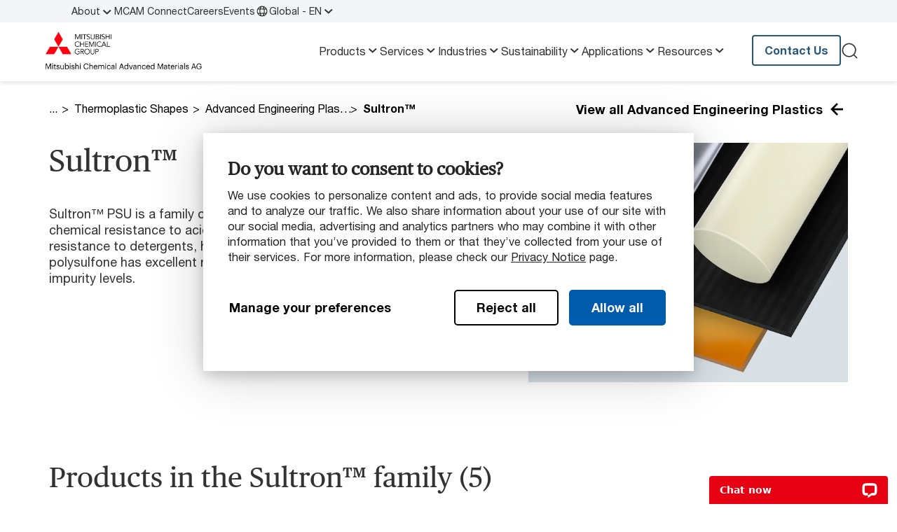

--- FILE ---
content_type: text/html;charset=UTF-8
request_url: https://www.mcam.com/en/products/shapes/advanced/sultron
body_size: 7517
content:
<!DOCTYPE html>
<html xml:lang="en" lang="en">
<head>
<meta charset="utf-8"/>
<meta http-equiv="X-UA-Compatible" content="IE=edge">
<meta name="viewport" content="width=device-width, initial-scale=1">
<title>Sultron™ PSU - Polysulfone Shapes | MCG</title>
<link rel="stylesheet" href="/.resources/mcam/webresources/css/chunk-vendors~2026-01-22-08-41-49-031~cache.css" media="all" />
<link rel="stylesheet" href="/.resources/mcam/webresources/css/app~2026-01-22-08-41-49-027~cache.css" media="all" />
<link rel="preload"
href="/.resources/mcam/webresources/fonts/HelveticaNeueLTStd-Roman.woff2"
type="font/woff2" as="font" crossorigin="anonymous">
<link rel="preload"
href="/.resources/mcam/webresources/fonts/PublicoText-Roman-Web.woff2"
type="font/woff2" as="font" crossorigin="anonymous">
<link rel="preload"
href="/.resources/mcam/webresources/fonts/HelveticaNeueLTStd-Bd.woff2"
type="font/woff2" as="font" crossorigin="anonymous">
<link rel="apple-touch-icon" sizes="180x180" href="/.resources/mcam/webresources/favicon/apple-touch-icon.png?v=2.1">
<link rel="icon" type="image/png" sizes="32x32" href="/.resources/mcam/webresources/favicon/favicon-32x32.png?v=2.1">
<link rel="icon" type="image/png" sizes="16x16" href="/.resources/mcam/webresources/favicon/favicon-16x16.png?v=2.1">
<link rel="manifest" href="/.resources/mcam/webresources/favicon/site.webmanifest?v=2.1" crossorigin="use-credentials">
<link rel="mask-icon" href="/.resources/mcam/webresources/favicon/safari-pinned-tab.svg?v=2.1" color="#db000d">
<link rel="shortcut icon" href="/.resources/mcam/webresources/favicon/favicon.ico?v=2.1">
<meta name="msapplication-TileColor" content="#db000d?v=2.1">
<meta name="msapplication-config" content="/.resources/mcam/webresources/favicon/browserconfig.xml?v=2.1">
<meta name="theme-color" content="#ffffff?v=2.1">
<meta property="og:locale" content="en">
<meta property="og:locale:alternate" content="de">
<meta property="og:locale:alternate" content="ja">
<meta property="og:locale:alternate" content="fr">
<meta property="og:locale:alternate" content="zh">
<meta property="og:type" content="website">
<meta property="og:title" content="Sultron™ PSU - Polysulfone Shapes | MCG">
<meta property="og:url" content="https://www.mcam.com/en/products/shapes/advanced/sultron">
<meta property="og:site_name" content="Mitsubishi Chemical Group - Advanced Materials Division">
<meta property="og:image" content="https://www.mcam.com/.imaging/mte/mcam/og-image/dam/mcam/banners_new/H1/home-header/jcr:content/mcg-home-hero-1440x672.jpg">
<meta property="og:image:width" content="1200">
<meta property="og:image:height" content="630">
<meta name="description" content="Polysulfone products with high resistance to acidic and salt solutions, and good resistance to detergents, hot water and steam."/>
<link rel="canonical" href="https://www.mcam.com/en/products/shapes/advanced/sultron"/>
<link rel="alternate" href="https://www.mcam.com/de/products/shapes/advanced/sultron" hreflang="de"/>
<link rel="alternate" href="https://www.mcam.com/ja/products/shapes/advanced/sultron" hreflang="ja"/>
<link rel="alternate" href="https://www.mcam.com/fr/products/shapes/advanced/sultron" hreflang="fr"/>
<link rel="alternate" href="https://www.mcam.com/zh/products/shapes/advanced/sultron" hreflang="zh"/>
<link rel="alternate" href="https://www.mcam.com/en/products/shapes/advanced/sultron" hreflang="x-default">
<link rel="alternate" href="https://www.mcam.com/en/products/shapes/advanced/sultron" hreflang="en">
<base href="/">
<script type="text/javascript">
const _mgnl = {
get language() {
return "en"
},
get contextPath() {
return "";
},
get editMode() {
return false;
},
get authorInstance() {
return false;
},
get siteRoot() {
return "";
},
get gtmEnabled() {
return true
},
get siteName() {
return "mcam"
},
get matfindApiUrl() {
return "https://matfind-prd.mcam-production.trimm.net";
},
get recaptchaSiteKey() {
return "";
}
};
</script>
<!-- Adding data Layer for GTM -->
<script> window.dataLayer = window.dataLayer || []; </script>
<!-- Google Tag Manager -->
<script>(function (w, d, s, l, i) {
w[l] = w[l] || [];
w[l].push({
'gtm.start':
new Date().getTime(), event: 'gtm.js'
});
var f = d.getElementsByTagName(s)[0],
j = d.createElement(s), dl = l != 'dataLayer' ? '&l=' + l : '';
j.async = true;
j.src =
'https://data.mcam.com/gtm.js?id=' + i + dl;
f.parentNode.insertBefore(j, f);
})(window, document, 'script', 'dataLayer', 'GTM-KGVQV3');</script>
<!-- End Google Tag Manager -->
<meta content="sultron:advanced" name="gtmPageTitle"/>
<meta content="products:shapes" name="gtmPageType"/>
<meta content="english" name="gtmLanguage"/>
<meta content="1.7.21" name="version"/>
<script type="text/javascript"> _linkedin_partner_id = "1393817";
window._linkedin_data_partner_ids = window._linkedin_data_partner_ids || [];
window._linkedin_data_partner_ids.push(_linkedin_partner_id); </script>
<script type="text/javascript"> (function (l) {
if (!l) {
window.lintrk = function (a, b) {
window.lintrk.q.push([a, b])
};
window.lintrk.q = []
}
var s = document.getElementsByTagName("script")[0];
var b = document.createElement("script");
b.type = "text/javascript";
b.async = true;
b.src = "https://snap.licdn.com/li.lms-analytics/insight.min.js";
s.parentNode.insertBefore(b, s);
})(window.lintrk); </script>
<noscript><img height="1" width="1" style="display:none;" alt=""
src="https://px.ads.linkedin.com/collect/?pid=1393817&fmt=gif"/></noscript>
</head>
<body class="page-virtualProductGroup">
<!-- Google Tag Manager (noscript) -->
<noscript><iframe src="https://data.mcam.com/ns.html?id=GTM-KGVQV3"
height="0" width="0" style="display:none;visibility:hidden"></iframe></noscript>
<!-- End Google Tag Manager (noscript) -->
<div id="IE_overlay">
<div class="modal fade show" style="display: block;" id="ieModal" tabindex="-1" aria-labelledby="ieModalLabel">
<div class="modal-dialog">
<div class="modal-content">
<div class="modal-header">
<h4 class="modal-title fw-bold text-primary" style="color: #ff000f;" id="exampleModalLabel">Unsupported Browser</h4>
<div id="close_IE_overlay" class="close-icon" data-bs-dismiss="modal" aria-label="Close">&#10005;</div>
</div>
<div class="modal-body">
<span>This website will offer limited functionality in this browser. We only support the recent versions of major browsers like Chrome, Firefox, Safari, and Edge.</span>
</div>
</div>
</div>
</div>
</div>
<script>
(function () {
const isIE = /MSIE|Trident/.test(window.navigator.userAgent);
const ieContent = document.getElementById('IE_overlay');
function checkIE() {
if (isIE) {
addOverlay();
}
ieContent.parentNode.removeChild(ieContent);
}
function addOverlay() {
const template = document.getElementById('IE_overlay');
template.insertAdjacentHTML('afterend', template.innerHTML);
document.addEventListener('click', function(e){
if(e.target && e.target.id === 'close_IE_overlay'){
closeOverlay();
}
});
}
function closeOverlay() {
document.querySelector('#ieModal').style.display = "none";
}
checkIE();
})();
</script>
<div id="app">
<section class="navigation">
<desktop-mobile breakpoint="xl">
<template #desktop>
<div class="navigation__top">
<div class="top-menu">
<div class="container">
<nav>
<ol class="top-menu__items">
<li>
<input type="checkbox" id="navigation-09b2caf1-65fa-4bd3-8824-9e192c1a0286"
class="mobile-navigation__bottom-button" />
<a href="/en/about"
target="_self"
>
About
<label for="navigation-09b2caf1-65fa-4bd3-8824-9e192c1a0286">
<chevron-down/>
</label>
</a>
<div class="dropdown-navigation">
<nav>
<ol>
<li>
<a href="/en/about/mission-vision-and-values" data-text="Purpose"
target="_self"
>
Purpose
</a>
</li>
<li>
<a href="/en/about/safety" data-text="Safety"
target="_self"
>
Safety
</a>
</li>
<li>
<a href="/en/about/quality" data-text="Quality"
target="_self"
>
Quality
</a>
</li>
<li>
<a href="/en/about/innovation" data-text="Innovation"
target="_self"
>
Innovation
</a>
</li>
<li>
<a href="/en/about/partnering-with-us" data-text="Partnering with Us "
target="_self"
>
Partnering with Us
</a>
</li>
<li>
<a href="/en/about/locations" data-text="Locations"
target="_self"
>
Locations
</a>
</li>
</ol>
</nav>
</div>
</li>
<li>
<a href="/en/mcam-connect"
target="_self"
>
MCAM Connect
</a>
</li>
<li>
<a href="/en/careers"
target="_self"
>
Careers
</a>
</li>
<li>
<a href="/en/events"
target="_self"
>
Events
</a>
</li>
<li class="no-hover">
<a href="#" onclick="return false;" data-bs-toggle="modal" data-bs-target="#modal-languageSelector">
<globe-icon></globe-icon>Global - EN
<chevron-down></chevron-down>
</a>
<teleport to="body">
<div class="modal fade language-modal" id="modal-languageSelector" tabindex="-1"
aria-labelledby="modal-languageSelectorLabel"
aria-hidden="true">
<div class="modal-dialog">
<div class="modal-content">
<div class="modal-header">
<span class="modal-title fw-bold" id="modal-languageSelectorLabel">
Choose your country or region
</span>
<close-icon class="close-icon" data-bs-dismiss="modal" aria-label="Close"/>
</div>
<div class="modal-body">
<span class="language-modal__subtitle">You will be redirected to your regional site where language and/or content on MCAM.com will change.</span>
<hr class="divider divider--gray">
<div class="language-modal__language-list">
<dl>
<dt>Global</dt>
<dd data-bs-dismiss="modal">
<a href="https://www.mcam.com/en/products/shapes/advanced/sultron" >English</a>
<div class="language-modal__postfix-icon">
<linkout-icon/>
</div>
</dd>
<dd data-bs-dismiss="modal">
<a href="https://www.mcam.com/zh/products/shapes/advanced/sultron" >中文</a>
<div class="language-modal__postfix-icon">
<linkout-icon/>
</div>
</dd>
<dd data-bs-dismiss="modal">
<a href="https://www.mcam.com/ja/products/shapes/advanced/sultron" >日本語</a>
<div class="language-modal__postfix-icon">
<linkout-icon/>
</div>
</dd>
<dd data-bs-dismiss="modal">
<a href="https://www.mcam.com/de/products/shapes/advanced/sultron" >Deutsch</a>
<div class="language-modal__postfix-icon">
<linkout-icon/>
</div>
</dd>
<dd data-bs-dismiss="modal">
<a href="https://www.mcam.com/fr/products/shapes/advanced/sultron" >Français</a>
<div class="language-modal__postfix-icon">
<linkout-icon/>
</div>
</dd>
</dl>
</div>
</div>
</div>
</div>
</div>
</teleport>
</li>
</ol>
</nav>
</div>
</div>
</div>
<div class="navigation__main">
<div class="container">
<div class="navigation__logo">
<a href="/en"
@click="$dataLayerPush({'event': 'navigationHeader', 'headerElementClick': 'Logo'});">
<figure class="image">
<picture class="image">
<source srcset="/.imaging/mte/mcam/original-4x/dam/mcam/logos/mcg_logo_mcam_ag_rgb.png/jcr:content/mcg_logo_mcam_ag_rgb.png" media="(min-width: 1920px)">
<source srcset="/.imaging/mte/mcam/original-3x/dam/mcam/logos/mcg_logo_mcam_ag_rgb.png/jcr:content/mcg_logo_mcam_ag_rgb.png" media="(min-width: 1440px)">
<source srcset="/.imaging/mte/mcam/original-2x/dam/mcam/logos/mcg_logo_mcam_ag_rgb.png/jcr:content/mcg_logo_mcam_ag_rgb.png" media="(min-width: 960px)">
<source srcset="/.imaging/mte/mcam/original-1x/dam/mcam/logos/mcg_logo_mcam_ag_rgb.png/jcr:content/mcg_logo_mcam_ag_rgb.png" media="(max-width: 480px)">
<img src="/.imaging/mte/mcam/original-1x/dam/mcam/logos/mcg_logo_mcam_ag_rgb.png/jcr:content/mcg_logo_mcam_ag_rgb.png"
srcset="/.imaging/mte/mcam/original-1x/dam/mcam/logos/mcg_logo_mcam_ag_rgb.png/jcr:content/mcg_logo_mcam_ag_rgb.png"
alt="mcg_logo_mcam_ag_rgb"
title=""
loading="lazy" />
</picture>
</figure>
</a>
</div>
<nav>
<ol class="navigation__links">
<li>
<a href="/en/products">
Products
<chevron-down/>
</a>
<div class="sub-navigation">
<div class="container">
<div class="sub-navigation__wrapper">
<div class="sub-navigation__links-wrapper">
<div class="sub-navigation__links ">
<div>
<a class="fw-bold sub-navigation__title sub-navigation__title--link" href="/en/products/shapes">Thermoplastic Shapes</a>
<nav>
<ol>
<li><a href="/en/products/shapes/standard">Standard (&lt;65ºC / 149ºF)</a></li>
<li><a href="/en/products/shapes/engineering">Engineering (&lt;120ºC / 250ºF)</a></li>
<li><a href="/en/products/shapes/advanced">Advanced (&lt;230ºC / 450ºF)</a></li>
<li><a href="/en/products/shapes/extreme">Extreme/Imidized (&lt;425ºC / 800ºF)</a></li>
</ol>
</nav>
</div>
<div>
<a class="fw-bold sub-navigation__title sub-navigation__title--link" href="/en/products/composites">Composites</a>
<nav>
<ol>
<li><a href="/en/products/composites/carbon-fiber">Carbon Composites</a></li>
<li><a href="/en/products/composites/glass-fiber">Glass Fiber Composites</a></li>
<li><a href="/en/products/composites/prepregs">Prepregs</a></li>
</ol>
</nav>
</div>
<div>
<span class="fw-bold sub-navigation__title">Recycled Thermoplastics</span>
<nav>
<ol>
<li><a href="/en/products/statera">Statera™ Recycled Materials</a></li>
<li><a href="/en/products/reprocessed-granular">Recycled Granular</a></li>
<li><a href="/en/services/recycling">Take-back Services</a></li>
</ol>
</nav>
</div>
<div>
<span class="fw-bold sub-navigation__title">Material Solutions by Industry</span>
<nav>
<ol>
<li><a href="/en/products/vmx">VMX Detectable Plastics</a></li>
<li><a href="/en/products/esd">ESD Plastics</a></li>
<li><a href="/en/applications/linings">UHMW-PE Liners</a></li>
<li><a href="/en/products/pfas-alternatives">PFAS Alternatives</a></li>
<li><a href="/en/products/lsg">Life Science Grades</a></li>
<li><a href="/en/products/nuclear-polymers">PMUC-approved materials</a></li>
</ol>
</nav>
</div>
</div>
<div class="sub-navigation__link-all">
<a href="/en/products" class="btn btn--text btn-text-dark">
<span>Products</span>
<arrow-right/>
</a>
</div>
</div>
<div class="sub-navigation__featured">
<span class="fw-bold sub-navigation__title">Related Topics</span>
<div class="sub-navigation__featured-items">
<nav>
<ol>
<li><a href="/en/products/matfind">MatFind Material Selector</a></li>
<li><a href="/en/support/product-data-sheet">Product Datasheets</a></li>
<li><a href="/en/support/delivery-program">Delivery Program Stock Shapes</a></li>
</ol>
</nav>
</div>
</div>
</div>
</div>
</div>
</li>
<li>
<a href="/en/services">
Services
<chevron-down/>
</a>
<div class="sub-navigation">
<div class="container">
<div class="sub-navigation__wrapper">
<div class="sub-navigation__links-wrapper">
<div class="sub-navigation__links ">
<div>
<span class="fw-bold sub-navigation__title">Services</span>
<nav>
<ol>
<li><a href="/en/services/material-selection">Material Selection</a></li>
<li><a href="/en/services/production">Production</a></li>
<li><a href="/en/services/testing">Testing</a></li>
<li><a href="/en/services/recycling">Recycling</a></li>
</ol>
</nav>
</div>
</div>
<div class="sub-navigation__link-all">
<a href="/en/services" class="btn btn--text btn-text-dark">
<span>Services</span>
<arrow-right/>
</a>
</div>
</div>
<div class="sub-navigation__featured">
<span class="fw-bold sub-navigation__title">Related Topics</span>
<div class="sub-navigation__featured-items">
<nav>
<ol>
<li><a href="/en/services/production/injection-molding">Injection Molding Services</a></li>
</ol>
</nav>
</div>
</div>
</div>
</div>
</div>
</li>
<li>
<a href="/en/industries">
Industries
<chevron-down/>
</a>
<div class="sub-navigation">
<div class="container">
<div class="sub-navigation__wrapper">
<div class="sub-navigation__links-wrapper">
<div class="sub-navigation__links ">
<div>
<span class="fw-bold sub-navigation__title">Solutions by Industry</span>
<nav>
<ol>
<li><a href="/en/industries/automotive">Automotive</a></li>
<li><a href="/en/industries/semiconductor-electronics">Semiconductor &amp; Electronics</a></li>
<li><a href="/en/industries/aerospace">Aerospace</a></li>
<li><a href="/en/industries/healthcare">Healthcare</a></li>
<li><a href="/en/industries/food-pharma">Food &amp; Pharma</a></li>
<li><a href="/en/industries/sports-leisure">Sports &amp; Leisure</a></li>
<li><a href="/en/industries/linings">Linings</a></li>
<li><a href="/en/industries/renewable-energy">Renewable Energy</a></li>
<li><a href="/en/industries/fluid-management">Advanced Fluid Management</a></li>
</ol>
</nav>
</div>
</div>
<div class="sub-navigation__link-all">
<a href="/en/industries" class="btn btn--text btn-text-dark">
<span>Industries</span>
<arrow-right/>
</a>
</div>
</div>
<div class="sub-navigation__featured">
<span class="fw-bold sub-navigation__title">Related Topics</span>
<div class="sub-navigation__featured-items">
<nav>
<ol>
<li><a href="/en/applications/linings">UHMW Liners</a></li>
<li><a href="/en/products/esd">ESD Plastics</a></li>
<li><a href="/en/products/vmx">VMX Detectable Plastics</a></li>
</ol>
</nav>
</div>
</div>
</div>
</div>
</div>
</li>
<li>
<a href="/en/sustainability">
Sustainability
<chevron-down/>
</a>
<div class="sub-navigation">
<div class="container">
<div class="sub-navigation__wrapper">
<div class="sub-navigation__links-wrapper">
<div class="sub-navigation__links ">
<div>
<span class="fw-bold sub-navigation__title">Sustainability</span>
<nav>
<ol>
<li><a href="/en/sustainability">Our Commitment</a></li>
<li><a href="/en/products/statera">Statera™ Recycled Materials</a></li>
<li><a href="/en/services/recycling">Take-back Programs</a></li>
<li><a href="/en/products/reprocessed-granular">Recycled Granular</a></li>
</ol>
</nav>
</div>
</div>
<div class="sub-navigation__link-all">
<a href="/en/sustainability" class="btn btn--text btn-text-dark">
<span>Sustainability</span>
<arrow-right/>
</a>
</div>
</div>
<div class="sub-navigation__featured">
<span class="fw-bold sub-navigation__title">Related Topics</span>
<div class="sub-navigation__featured-items">
<nav>
<ol>
<li><a href="/en/case-studies/recycled-carbon-fiber">Case Study: How we Recycle Carbon Fiber</a></li>
<li><a href="/en/case-studies/kyrontex-cabin-panels-boeing">Case Study: Helping Reduce Carbon Emissions in Aerospace</a></li>
</ol>
</nav>
</div>
</div>
</div>
</div>
</div>
</li>
<li>
<a href="/en/applications">
Applications
<chevron-down/>
</a>
<div class="sub-navigation">
<div class="container">
<div class="sub-navigation__wrapper">
<div class="sub-navigation__links-wrapper">
<div class="sub-navigation__links ">
<div>
<span class="fw-bold sub-navigation__title">Applications Stories</span>
<nav>
<ol>
<li><a href="/en/applications/bushings-bearings">Bushing &amp; Bearings</a></li>
<li><a href="/en/applications/wear-pads">Wear Pads</a></li>
<li><a href="/en/applications/wear-strips">Wear Strips</a></li>
<li><a href="/en/applications/linings">Linings</a></li>
<li><a href="/en/applications/seals">Seals</a></li>
<li><a href="/en/applications/valves">Valves</a></li>
<li><a href="/en/applications/gears">Gears</a></li>
<li><a href="/en/applications/chain-guides">Chain Guides</a></li>
<li><a href="/en/applications/dewatering">Dewatering</a></li>
</ol>
</nav>
</div>
<div>
<span class="fw-bold sub-navigation__title">Case Studies</span>
<nav>
<ol>
<li><a href="/en/case-studies">All Case Studies</a></li>
</ol>
</nav>
</div>
</div>
<div class="sub-navigation__link-all">
<a href="/en/applications" class="btn btn--text btn-text-dark">
<span>Applications</span>
<arrow-right/>
</a>
</div>
</div>
<div class="sub-navigation__featured">
<span class="fw-bold sub-navigation__title">Related Topics</span>
<div class="sub-navigation__featured-items">
<nav>
<ol>
<li><a href="/en/case-studies/recycled-carbon-fiber">Case Study: How We Recycle Carbon Fiber</a></li>
<li><a href="/en/case-studies/silo-liner">Case Study: Cost-effective Liner Installation</a></li>
<li><a href="/en/case-studies/prepreg-car-body-panels">Case Study: Scaleable Auto-Body Panels</a></li>
</ol>
</nav>
</div>
</div>
</div>
</div>
</div>
</li>
<li>
<a href="/en/support">
Resources
<chevron-down/>
</a>
<div class="sub-navigation">
<div class="container">
<div class="sub-navigation__wrapper">
<div class="sub-navigation__links-wrapper">
<div class="sub-navigation__links ">
<div>
<span class="fw-bold sub-navigation__title">Documentation</span>
<nav>
<ol>
<li><a href="/en/support/product-data-sheet">Product Datasheets</a></li>
<li><a href="/en/support/regulatory-information">Regulatory Information</a></li>
<li><a href="/en/support/certifications-and-ordinances">Certifications &amp; Ordinances</a></li>
<li><a href="/en/support/terms-and-conditions">Terms &amp; Conditions</a></li>
<li><a href="/en/support/delivery-program">Delivery Program Stock Shapes</a></li>
</ol>
</nav>
</div>
<div>
<span class="fw-bold sub-navigation__title">Guides</span>
<nav>
<ol>
<li><a href="/en/products/matfind">MatFind Material Selector</a></li>
<li><a href="/en/support/chemical-resistance-information">Chemical Resistance Database</a></li>
<li><a href="/en/support/machinists-toolkit">Machinist&#039;s Toolkit</a></li>
<li><a href="/en/support/material-properties">Material Property Guides</a></li>
</ol>
</nav>
</div>
<div>
<span class="fw-bold sub-navigation__title">Brochures</span>
<nav>
<ol>
<li><a href="/en/support/industry-brochures">Product &amp; Industry Brochures</a></li>
</ol>
</nav>
</div>
</div>
<div class="sub-navigation__link-all">
<a href="/en/support" class="btn btn--text btn-text-dark">
<span>Resources</span>
<arrow-right/>
</a>
</div>
</div>
<div class="sub-navigation__featured">
<span class="fw-bold sub-navigation__title">Related Topics</span>
<div class="sub-navigation__featured-items">
<nav>
<ol>
<li><a href="/en/support/material-properties/wear-resistance">Wear Resistance in Engineering Plastics</a></li>
<li><a href="/en/support/material-properties/dimensional-stability">Dimensional Stability in Engineering Plastics</a></li>
</ol>
</nav>
</div>
</div>
</div>
</div>
</div>
</li>
</ol>
</nav>
<ul class="navigation__actions">
<li>
<a class="btn btn-blue-gray-1000 btn-small btn--slim" href="/en/contact"
target="_self"
>
<span>Contact Us</span>
<component is="no-icon"></component>
</a>
</li>
<li>
<a href="#" @click.prevent>
<search-modal base-url="/en/search"
search-text="What are you searching for?"/>
</a>
</li>
</ul>
</div>
</div>
</template>
<template #mobile>
<section class="navigation">
<div class="navigation__main">
<div class="container">
<input type="checkbox" id="navigation-burger" class="navigation__burger">
<div class="navigation__logo">
<a href="/en"
@click="$dataLayerPush({'event': 'navigationHeader', 'headerElementClick': 'Logo'});">
<figure class="image">
<picture class="image">
<source srcset="/.imaging/mte/mcam/original-4x/dam/mcam/logos/mcg_logo_mcam_ag_rgb.png/jcr:content/mcg_logo_mcam_ag_rgb.png" media="(min-width: 1920px)">
<source srcset="/.imaging/mte/mcam/original-3x/dam/mcam/logos/mcg_logo_mcam_ag_rgb.png/jcr:content/mcg_logo_mcam_ag_rgb.png" media="(min-width: 1440px)">
<source srcset="/.imaging/mte/mcam/original-2x/dam/mcam/logos/mcg_logo_mcam_ag_rgb.png/jcr:content/mcg_logo_mcam_ag_rgb.png" media="(min-width: 960px)">
<source srcset="/.imaging/mte/mcam/original-1x/dam/mcam/logos/mcg_logo_mcam_ag_rgb.png/jcr:content/mcg_logo_mcam_ag_rgb.png" media="(max-width: 480px)">
<img src="/.imaging/mte/mcam/original-1x/dam/mcam/logos/mcg_logo_mcam_ag_rgb.png/jcr:content/mcg_logo_mcam_ag_rgb.png"
srcset="/.imaging/mte/mcam/original-1x/dam/mcam/logos/mcg_logo_mcam_ag_rgb.png/jcr:content/mcg_logo_mcam_ag_rgb.png"
alt="mcg_logo_mcam_ag_rgb"
title=""
loading="lazy" />
</picture>
</figure>
</a>
</div>
<nav>
<div class="navigation__mobile">
<div class="mobile-navigation">
<ol class="mobile-navigation__links mobile-navigation__collapse">
<li>
<a href="/en/products">
Products
</a>
<input type="checkbox" id="navigation-ed065ecf-0045-4a90-8383-17509f26522e" class="mobile-navigation__button">
<label for="navigation-ed065ecf-0045-4a90-8383-17509f26522e"></label>
<div class="mobile-navigation__sub bg--blue-gray-0">
<ol class="mobile-navigation__links__nested">
<li>
<a href="/en/products/shapes">
Thermoplastic Shapes
<arrow-right/>
</a>
<div class="mobile-navigation__sub-items">
<ol>
<li>
<a href="/en/products/shapes/standard">
Standard (&lt;65ºC / 149ºF)
</a>
</li>
<li>
<a href="/en/products/shapes/engineering">
Engineering (&lt;120ºC / 250ºF)
</a>
</li>
<li>
<a href="/en/products/shapes/advanced">
Advanced (&lt;230ºC / 450ºF)
</a>
</li>
<li>
<a href="/en/products/shapes/extreme">
Extreme/Imidized (&lt;425ºC / 800ºF)
</a>
</li>
</ol>
</div>
</li>
<li>
<a href="/en/products/composites">
Composites
<arrow-right/>
</a>
<div class="mobile-navigation__sub-items">
<ol>
<li>
<a href="/en/products/composites/carbon-fiber">
Carbon Composites
</a>
</li>
<li>
<a href="/en/products/composites/glass-fiber">
Glass Fiber Composites
</a>
</li>
<li>
<a href="/en/products/composites/prepregs">
Prepregs
</a>
</li>
</ol>
</div>
</li>
<li>
<span>Recycled Thermoplastics</span>
<div class="mobile-navigation__sub-items">
<ol>
<li>
<a href="/en/products/statera">
Statera™ Recycled Materials
</a>
</li>
<li>
<a href="/en/products/reprocessed-granular">
Recycled Granular
</a>
</li>
<li>
<a href="/en/services/recycling">
Take-back Services
</a>
</li>
</ol>
</div>
</li>
<li>
<span>Material Solutions by Industry</span>
<div class="mobile-navigation__sub-items">
<ol>
<li>
<a href="/en/products/vmx">
VMX Detectable Plastics
</a>
</li>
<li>
<a href="/en/products/esd">
ESD Plastics
</a>
</li>
<li>
<a href="/en/applications/linings">
UHMW-PE Liners
</a>
</li>
<li>
<a href="/en/products/pfas-alternatives">
PFAS Alternatives
</a>
</li>
<li>
<a href="/en/products/lsg">
Life Science Grades
</a>
</li>
<li>
<a href="/en/products/nuclear-polymers">
PMUC-approved materials
</a>
</li>
</ol>
</div>
</li>
</ol>
</div>
</li>
<li>
<a href="/en/services">
Services
</a>
<input type="checkbox" id="navigation-64fe97c6-82df-45a3-811e-656513f0837b" class="mobile-navigation__button">
<label for="navigation-64fe97c6-82df-45a3-811e-656513f0837b"></label>
<div class="mobile-navigation__sub bg--blue-gray-0">
<ol class="mobile-navigation__links__nested">
<li>
<span>Services</span>
<div class="mobile-navigation__sub-items">
<ol>
<li>
<a href="/en/services/material-selection">
Material Selection
</a>
</li>
<li>
<a href="/en/services/production">
Production
</a>
</li>
<li>
<a href="/en/services/testing">
Testing
</a>
</li>
<li>
<a href="/en/services/recycling">
Recycling
</a>
</li>
</ol>
</div>
</li>
</ol>
</div>
</li>
<li>
<a href="/en/industries">
Industries
</a>
<input type="checkbox" id="navigation-b4ca8af6-7e5a-4b6e-b3e5-6c1becbbeafc" class="mobile-navigation__button">
<label for="navigation-b4ca8af6-7e5a-4b6e-b3e5-6c1becbbeafc"></label>
<div class="mobile-navigation__sub bg--blue-gray-0">
<ol class="mobile-navigation__links__nested">
<li>
<span>Solutions by Industry</span>
<div class="mobile-navigation__sub-items">
<ol>
<li>
<a href="/en/industries/automotive">
Automotive
</a>
</li>
<li>
<a href="/en/industries/semiconductor-electronics">
Semiconductor &amp; Electronics
</a>
</li>
<li>
<a href="/en/industries/aerospace">
Aerospace
</a>
</li>
<li>
<a href="/en/industries/healthcare">
Healthcare
</a>
</li>
<li>
<a href="/en/industries/food-pharma">
Food &amp; Pharma
</a>
</li>
<li>
<a href="/en/industries/sports-leisure">
Sports &amp; Leisure
</a>
</li>
<li>
<a href="/en/industries/linings">
Linings
</a>
</li>
<li>
<a href="/en/industries/renewable-energy">
Renewable Energy
</a>
</li>
<li>
<a href="/en/industries/fluid-management">
Advanced Fluid Management
</a>
</li>
</ol>
</div>
</li>
</ol>
</div>
</li>
<li>
<a href="/en/sustainability">
Sustainability
</a>
<input type="checkbox" id="navigation-009011ec-d9a3-4855-8c65-df2e6b783b18" class="mobile-navigation__button">
<label for="navigation-009011ec-d9a3-4855-8c65-df2e6b783b18"></label>
<div class="mobile-navigation__sub bg--blue-gray-0">
<ol class="mobile-navigation__links__nested">
<li>
<span>Sustainability</span>
<div class="mobile-navigation__sub-items">
<ol>
<li>
<a href="/en/sustainability">
Our Commitment
</a>
</li>
<li>
<a href="/en/products/statera">
Statera™ Recycled Materials
</a>
</li>
<li>
<a href="/en/services/recycling">
Take-back Programs
</a>
</li>
<li>
<a href="/en/products/reprocessed-granular">
Recycled Granular
</a>
</li>
</ol>
</div>
</li>
</ol>
</div>
</li>
<li>
<a href="/en/applications">
Applications
</a>
<input type="checkbox" id="navigation-073a083f-de0c-4d01-a035-eba14a4efb80" class="mobile-navigation__button">
<label for="navigation-073a083f-de0c-4d01-a035-eba14a4efb80"></label>
<div class="mobile-navigation__sub bg--blue-gray-0">
<ol class="mobile-navigation__links__nested">
<li>
<span>Applications Stories</span>
<div class="mobile-navigation__sub-items">
<ol>
<li>
<a href="/en/applications/bushings-bearings">
Bushing &amp; Bearings
</a>
</li>
<li>
<a href="/en/applications/wear-pads">
Wear Pads
</a>
</li>
<li>
<a href="/en/applications/wear-strips">
Wear Strips
</a>
</li>
<li>
<a href="/en/applications/linings">
Linings
</a>
</li>
<li>
<a href="/en/applications/seals">
Seals
</a>
</li>
<li>
<a href="/en/applications/valves">
Valves
</a>
</li>
<li>
<a href="/en/applications/gears">
Gears
</a>
</li>
<li>
<a href="/en/applications/chain-guides">
Chain Guides
</a>
</li>
<li>
<a href="/en/applications/dewatering">
Dewatering
</a>
</li>
</ol>
</div>
</li>
<li>
<span>Case Studies</span>
<div class="mobile-navigation__sub-items">
<ol>
<li>
<a href="/en/case-studies">
All Case Studies
</a>
</li>
</ol>
</div>
</li>
</ol>
</div>
</li>
<li>
<a href="/en/support">
Resources
</a>
<input type="checkbox" id="navigation-74ddf6b7-587a-4dc4-8edc-f6842b183517" class="mobile-navigation__button">
<label for="navigation-74ddf6b7-587a-4dc4-8edc-f6842b183517"></label>
<div class="mobile-navigation__sub bg--blue-gray-0">
<ol class="mobile-navigation__links__nested">
<li>
<span>Documentation</span>
<div class="mobile-navigation__sub-items">
<ol>
<li>
<a href="/en/support/product-data-sheet">
Product Datasheets
</a>
</li>
<li>
<a href="/en/support/regulatory-information">
Regulatory Information
</a>
</li>
<li>
<a href="/en/support/certifications-and-ordinances">
Certifications &amp; Ordinances
</a>
</li>
<li>
<a href="/en/support/terms-and-conditions">
Terms &amp; Conditions
</a>
</li>
<li>
<a href="/en/support/delivery-program">
Delivery Program Stock Shapes
</a>
</li>
</ol>
</div>
</li>
<li>
<span>Guides</span>
<div class="mobile-navigation__sub-items">
<ol>
<li>
<a href="/en/products/matfind">
MatFind Material Selector
</a>
</li>
<li>
<a href="/en/support/chemical-resistance-information">
Chemical Resistance Database
</a>
</li>
<li>
<a href="/en/support/machinists-toolkit">
Machinist&#039;s Toolkit
</a>
</li>
<li>
<a href="/en/support/material-properties">
Material Property Guides
</a>
</li>
</ol>
</div>
</li>
<li>
<span>Brochures</span>
<div class="mobile-navigation__sub-items">
<ol>
<li>
<a href="/en/support/industry-brochures">
Product &amp; Industry Brochures
</a>
</li>
</ol>
</div>
</li>
</ol>
</div>
</li>
</ol>
<div class="mobile-navigation__bottom bg--blue-gray-100">
<nav>
<ol class="mobile-navigation__bottom-links">
<li>
<input type="checkbox" id="navigation-09b2caf1-65fa-4bd3-8824-9e192c1a0286"
class="mobile-navigation__bottom-button" />
<a href="/en/about"
target="_self"
>
About
<label for="navigation-09b2caf1-65fa-4bd3-8824-9e192c1a0286">
<chevron-down/>
</label>
</a>
<div class="dropdown-navigation">
<nav>
<ol>
<li>
<a href="/en/about/mission-vision-and-values" data-text="Purpose"
target="_self"
>
Purpose
</a>
</li>
<li>
<a href="/en/about/safety" data-text="Safety"
target="_self"
>
Safety
</a>
</li>
<li>
<a href="/en/about/quality" data-text="Quality"
target="_self"
>
Quality
</a>
</li>
<li>
<a href="/en/about/innovation" data-text="Innovation"
target="_self"
>
Innovation
</a>
</li>
<li>
<a href="/en/about/partnering-with-us" data-text="Partnering with Us "
target="_self"
>
Partnering with Us
</a>
</li>
<li>
<a href="/en/about/locations" data-text="Locations"
target="_self"
>
Locations
</a>
</li>
</ol>
</nav>
</div>
</li>
<li>
<a href="/en/mcam-connect"
target="_self"
>
MCAM Connect
</a>
</li>
<li>
<a href="/en/careers"
target="_self"
>
Careers
</a>
</li>
<li>
<a href="/en/events"
target="_self"
>
Events
</a>
</li>
<li>
<a href="#" onclick="return false;" data-bs-toggle="modal" data-bs-target="#modal-languageSelector">
<globe-icon></globe-icon>Global - EN
<chevron-down></chevron-down>
</a>
<teleport to="body">
<div class="modal fade language-modal" id="modal-languageSelector" tabindex="-1"
aria-labelledby="modal-languageSelectorLabel"
aria-hidden="true">
<div class="modal-dialog">
<div class="modal-content">
<div class="modal-header">
<span class="modal-title fw-bold" id="modal-languageSelectorLabel">
Choose your country or region
</span>
<close-icon class="close-icon" data-bs-dismiss="modal" aria-label="Close"/>
</div>
<div class="modal-body">
<span class="language-modal__subtitle">You will be redirected to your regional site where language and/or content on MCAM.com will change.</span>
<hr class="divider divider--gray">
<div class="language-modal__language-list">
<dl>
<dt>Global</dt>
<dd data-bs-dismiss="modal">
<a href="https://www.mcam.com/en/products/shapes/advanced/sultron" >English</a>
<div class="language-modal__postfix-icon">
<linkout-icon/>
</div>
</dd>
<dd data-bs-dismiss="modal">
<a href="https://www.mcam.com/zh/products/shapes/advanced/sultron" >中文</a>
<div class="language-modal__postfix-icon">
<linkout-icon/>
</div>
</dd>
<dd data-bs-dismiss="modal">
<a href="https://www.mcam.com/ja/products/shapes/advanced/sultron" >日本語</a>
<div class="language-modal__postfix-icon">
<linkout-icon/>
</div>
</dd>
<dd data-bs-dismiss="modal">
<a href="https://www.mcam.com/de/products/shapes/advanced/sultron" >Deutsch</a>
<div class="language-modal__postfix-icon">
<linkout-icon/>
</div>
</dd>
<dd data-bs-dismiss="modal">
<a href="https://www.mcam.com/fr/products/shapes/advanced/sultron" >Français</a>
<div class="language-modal__postfix-icon">
<linkout-icon/>
</div>
</dd>
</dl>
</div>
</div>
</div>
</div>
</div>
</teleport>
</li>
<li>
<a class="btn btn-blue-gray-1000" href="/en/contact"
target="_self"
>
<span>Contact Us</span>
<component is="no-icon"></component>
</a>
</li>
</ol>
</nav>
</div>
</div>
</div>
</nav>
<ul class="navigation__actions">
<li>
<a href="#" @click.prevent>
<search-modal base-url="/en/search"
search-text="What are you searching for?"/>
</a>
</li>
<li class="navigation__burger-icon">
<label for="navigation-burger"/>
</li>
</ul>
</div>
</div>
</section>
</template>
</desktop-mobile>
</section>
<main>
<header class="product-group-header">
<div class="container">
<div class="product-group-header__top">
<section class="breadcrumb">
<span class="breadcrumb__item">
<a class="breadcrumb__link" href="/en">
<span class="breadcrumb__home-text">
Home
</span>
</a>
</span>
<span class="breadcrumb__item">
<a class="breadcrumb__link" href="/en/products">
<span><arrow-left/></span>
<span>Products</span>
</a>
</span>
<span class="breadcrumb__item">
<a class="breadcrumb__link" href="/en/products/shapes">
<span><arrow-left/></span>
<span>Thermoplastic Shapes</span>
</a>
</span>
<span class="breadcrumb__item">
<a class="breadcrumb__link" href="/en/products/shapes/advanced">
<span><arrow-left/></span>
<span>Advanced Engineering Plastics</span>
</a>
</span>
<span class="breadcrumb__item">
<a class="breadcrumb__link" href="/en/products/shapes/advanced/sultron">
<span><arrow-left/></span>
<span>Sultron™</span>
</a>
</span>
</section>
<a class="btn btn-text-dark btn--text" href="https://www.mcam.com/en/products/shapes/advanced"
>
<span>View all Advanced Engineering Plastics</span>
<component is="arrow-left"></component>
</a>
</div>
<div class="product-group-header__info">
<div class="row">
<div class="col-lg-6">
<h1>Sultron™</h1>
<div>
<p>Sultron™ PSU is a family of polysulfone products that offer&#160;high chemical&#160;resistance to acidic and salt solutions, and good resistance to&#160;detergents, hot water and steam. In addition, polysulfone has&#160;excellent radiation stability, and offers low ionic impurity levels.&#160;</p>
</div>
</div>
<div class="col-lg-5 offset-lg-1 product-group-header__image">
<img src="https://www.mcam.com/mam/48185/Medical-grade-combined-Sultron_LSG-PPSU-option.jpg?im=Resize=(640, 480)" alt="Sultron™ product image" loading="lazy">
</div>
</div>
<div class="row">
</div>
</div>
</div>
</header>
<section class="no-padding">
<div class="container">
<div class="item-group-overview">
<products-overview-wrapper
node-id="48491"
:limit="0"
:expand="true"
:filters="true">
<template #title="{products, productsCount, isLoading}">
<div v-if="isLoading"
class="w-50 item-group-overview__title animated-bg animated-bg--title-h2"></div>
<div v-else>
<h2 class="item-group-overview__title">
Products in the Sultron™ family ({{ productsCount }})
</h2>
</div>
</template>
<template #body="{products, productsCount, isLoading}">
<div class="item-group-overview__list">
<template v-if="isLoading">
<div v-for="_ in 5" class="product-group-item">
<div class="product-group-item__info">
<div>
<div class="product-group-item__image">
</div>
</div>
<div class="product-group-item__body">
<div class="product-group-item__information">
<div class="product-group-item__title w-50 fw-bold animated-bg animated-bg--text"></div>
<span class="product-group-item__sub-title w-25 animated-bg animated-bg--text"></span>
<div class="product-group-item__text">
<div v-for="_ in 5" class="animated-bg animated-bg--text-sm"></div>
</div>
</div>
<div class="product-group-item__benefits">
<span class="d-block mb-2 w-75 animated-bg animated-bg--text"></span>
<ul>
<li v-for="_ in 3" class="animated-bg animated-bg--text-sm"></li>
</ul>
</div>
<div class="product-group-item__buttons">
<div class="w-50 animated-bg animated-bg--text-sm"></div>
</div>
</div>
</div>
</div>
</template>
<product-wrapper :product="product" :show-media="true" :key="product.id" v-for="product in products">
<template
v-slot="{ productName, shortDescription, baseResin, keyUsps, itemGroup, imageLink, dataSheetUrl, envDataSheetUrl, imageAlt, productLink }">
<div class="product-group-item">
<div class="product-group-item__info" v-if="productLink">
<div>
<div class="product-group-item__image">
<img v-if="imageLink" :src="imageLink" :alt="imageAlt" loading="lazy">
</div>
</div>
<div class="product-group-item__body">
<div class="product-group-item__information">
<a class="btn btn--text btn-text-dark product-group-item__title fw-bold"
:href="productLink">
{{ productName }}
<arrow-right/>
</a>
<span v-if="baseResin"
class="product-group-item__sub-title">{{ baseResin }}</span>
<div class="product-group-item__text">
<div class="font-size-sm" v-html="shortDescription"></div>
</div>
</div>
<div v-if="keyUsps" class="product-group-item__benefits">
<span class="fw-bold d-block mb-2">Material properties at a glance</span>
<div class="font-size-sm" v-html="keyUsps">
</div>
</div>
<div v-if="dataSheetUrl" class="product-group-item__buttons">
<a class="btn btn-text-dark btn--simple btn--small btn--text"
target="_blank"
v-if="dataSheetUrl"
:href="dataSheetUrl">
<span>Download technical datasheet</span>
<document-icon/>
</a>
<a class="btn btn-text-dark btn--simple btn--small btn--text"
target="_blank"
v-if="envDataSheetUrl"
:href="envDataSheetUrl">
<span>Download environmental datasheet</span>
<document-icon/>
</a>
</div>
</div>
</div>
</div>
</template>
</product-wrapper>
</div>
</template>
</products-overview-wrapper>
</div>
</div>
</section>
</main>
<div class="footer footer--light">
<div class="container footer__top">
<scroll-indicator query="#app" :align-to-top="true">
<button class="btn btn-text btn--small btn-text-dark btn--text"
>
<span>Back to top</span>
<component is="chevron-up"></component>
</button>
</scroll-indicator>
</div>
<desktop-mobile breakpoint="xl">
<template #desktop>
<div class="container">
<div class="row">
<div class="col-12 col-lg-8">
<div class="row footer__logo-row">
<div>
<div class="footer__logo">
<a href="https://www.mcgc.com/english"
target="_blank"
rel="noopener"
>
<figure class="image">
<picture class="image">
<source srcset="/dam/jcr:8e8f2e5d-75d7-4ea8-a302-0833f29caf3e/MCG_Stacked_Positive.svg" media="(min-width: 1920px)">
<source srcset="/dam/jcr:8e8f2e5d-75d7-4ea8-a302-0833f29caf3e/MCG_Stacked_Positive.svg" media="(min-width: 1440px)">
<source srcset="/dam/jcr:8e8f2e5d-75d7-4ea8-a302-0833f29caf3e/MCG_Stacked_Positive.svg" media="(min-width: 960px)">
<source srcset="/dam/jcr:8e8f2e5d-75d7-4ea8-a302-0833f29caf3e/MCG_Stacked_Positive.svg" media="(max-width: 480px)">
<img src="/dam/jcr:8e8f2e5d-75d7-4ea8-a302-0833f29caf3e/MCG_Stacked_Positive.svg"
srcset="/dam/jcr:8e8f2e5d-75d7-4ea8-a302-0833f29caf3e/MCG_Stacked_Positive.svg"
alt="MCG_Stacked_Positive"
title=""
loading="lazy" />
</picture>
</figure>
</a>
</div>
</div>
</div>
</div>
<div class="col-12 col-lg-3 ms-auto footer__links-container">
<div class="footer__socials">
<a href="https://twitter.com/mcamconnect" target="_blank">
<twitter-icon/>
</a>
<a href="https://www.linkedin.com/company/mcamconnect/" target="_blank">
<linkedin-icon/>
</a>
<a href="https://www.facebook.com/MCAMconnect/" target="_blank">
<facebook-icon/>
</a>
</div>
</div>
</div>
<div class="row">
<div class="col-md-3">
<h5>Related business</h5>
<ul class="footer__nav-links">
<li>
<a href="https://www.mcgc.com/english/"
target="_blank"
rel="noopener"
>
Mitsubishi Chemical Group
</a>
</li>
<li>
<a href="https://www.mcgc.com/english/kaiteki_solution_center/"
target="_blank"
rel="noopener"
>
KAITEKI Philosophy
</a>
</li>
<li>
<a href="https://growthgarage.mcgc.com/"
target="_blank"
rel="noopener"
>
Growth Garage Open Innovation Hub
</a>
</li>
<li>
<a href="https://www.carbonxt.de/en/"
target="_blank"
rel="noopener"
>
Carbon Fiber Recycling Business
</a>
</li>
</ul>
</div>
<div class="col-md-3">
<h5>Company</h5>
<ul class="footer__nav-links">
<li>
<a href="/en/about/mission-vision-and-values"
target="_self"
>
Purpose
</a>
</li>
<li>
<a href="/en/about/locations"
target="_self"
>
Locations
</a>
</li>
<li>
<a href="/en/events"
target="_self"
>
Events
</a>
</li>
<li>
<a href="/en/careers"
target="_self"
>
Careers
</a>
</li>
<li>
<a href="/en/sustainability"
target="_self"
>
Sustainability
</a>
</li>
</ul>
</div>
<div class="col-md-3">
<h5>Customer Info</h5>
<ul class="footer__nav-links">
<li>
<a href="https://login.mcam.com/realms/mcam-portal/protocol/openid-connect/auth?response_type=code&amp;scope=openid+email+profile&amp;client_id=mcam-portal-client&amp;state=a1bfdd26-9831-4ab7-a34e-fa213ef3d877&amp;redirect_uri=https%3A%2F%2Fconnect.mcam.com%2Flogin&amp;prompt=login"
target="_blank"
rel="noopener"
>
MCAM-Connect Login
</a>
</li>
<li>
<a href="/en/support/certifications-and-ordinances"
target="_self"
>
Certifications and Ordinances
</a>
</li>
<li>
<a href="/en/support/regulatory-information"
target="_self"
>
Regulatory Documentation
</a>
</li>
<li>
<a href="/en/support/product-data-sheet"
target="_self"
>
Technical Datasheets
</a>
</li>
<li>
<a href="/en/support/terms-and-conditions"
target="_self"
>
Terms &amp; Conditions
</a>
</li>
</ul>
</div>
<div class="col-md-3">
<h5>Legal &amp; Admin</h5>
<ul class="footer__nav-links">
<li>
<a href="/en/support/privacy-notice"
target="_self"
>
Privacy Notice
</a>
</li>
<li>
<a href="/en/support/terms-of-use"
target="_self"
>
Terms of Use
</a>
</li>
<li>
<a href="/en/policies"
target="_self"
>
Our Policies
</a>
</li>
<li>
<a href="/en/imprint"
target="_self"
>
Imprint
</a>
</li>
<li>
<a href="/en/sitemap"
target="_self"
>
Sitemaps
</a>
</li>
</ul>
</div>
</div>
<div class="container text-center footer__copyright">
<span class="font-size-sm">2007-2025 © the Mitsubishi Chemical Group of companies. All rights reserved.</span>
</div>
</div>
</template>
<template #mobile>
<div class="footer__mobile">
<div class="container">
<div class="footer__mobile__logo">
<div class="footer__logo">
<a href="https://www.mcgc.com/english"
target="_blank"
rel="noopener"
>
<figure class="image">
<picture class="image">
<source srcset="/dam/jcr:8e8f2e5d-75d7-4ea8-a302-0833f29caf3e/MCG_Stacked_Positive.svg" media="(min-width: 1920px)">
<source srcset="/dam/jcr:8e8f2e5d-75d7-4ea8-a302-0833f29caf3e/MCG_Stacked_Positive.svg" media="(min-width: 1440px)">
<source srcset="/dam/jcr:8e8f2e5d-75d7-4ea8-a302-0833f29caf3e/MCG_Stacked_Positive.svg" media="(min-width: 960px)">
<source srcset="/dam/jcr:8e8f2e5d-75d7-4ea8-a302-0833f29caf3e/MCG_Stacked_Positive.svg" media="(max-width: 480px)">
<img src="/dam/jcr:8e8f2e5d-75d7-4ea8-a302-0833f29caf3e/MCG_Stacked_Positive.svg"
srcset="/dam/jcr:8e8f2e5d-75d7-4ea8-a302-0833f29caf3e/MCG_Stacked_Positive.svg"
alt="MCG_Stacked_Positive"
title=""
loading="lazy" />
</picture>
</figure>
</a>
</div>
</div>
</div>
<div class="footer__mobile__collapse">
<input type="checkbox" id="footerLinksOne" class="toggle-checkbox">
<label for="footerLinksOne" class="toggle-label">
Related business
<span class="icon">
<chevron-down />
</span>
</label>
<ul>
<li>
<a href="https://www.mcgc.com/english/"
target="_blank"
rel="noopener"
>
Mitsubishi Chemical Group
</a>
</li>
<li>
<a href="https://www.mcgc.com/english/kaiteki_solution_center/"
target="_blank"
rel="noopener"
>
KAITEKI Philosophy
</a>
</li>
<li>
<a href="https://growthgarage.mcgc.com/"
target="_blank"
rel="noopener"
>
Growth Garage Open Innovation Hub
</a>
</li>
<li>
<a href="https://www.carbonxt.de/en/"
target="_blank"
rel="noopener"
>
Carbon Fiber Recycling Business
</a>
</li>
</ul>
</div>
<div class="footer__mobile__collapse">
<input type="checkbox" id="footerLinksTwo" class="toggle-checkbox">
<label for="footerLinksTwo" class="toggle-label">
Company
<span class="icon">
<chevron-down />
</span>
</label>
<ul>
<li>
<a href="/en/about/mission-vision-and-values"
target="_self"
>
Purpose
</a>
</li>
<li>
<a href="/en/about/locations"
target="_self"
>
Locations
</a>
</li>
<li>
<a href="/en/events"
target="_self"
>
Events
</a>
</li>
<li>
<a href="/en/careers"
target="_self"
>
Careers
</a>
</li>
<li>
<a href="/en/sustainability"
target="_self"
>
Sustainability
</a>
</li>
</ul>
</div>
<div class="footer__mobile__collapse">
<input type="checkbox" id="footerLinksThree" class="toggle-checkbox">
<label for="footerLinksThree" class="toggle-label">
Customer Info
<span class="icon">
<chevron-down />
</span>
</label>
<ul>
<li>
<a href="https://login.mcam.com/realms/mcam-portal/protocol/openid-connect/auth?response_type=code&amp;scope=openid+email+profile&amp;client_id=mcam-portal-client&amp;state=a1bfdd26-9831-4ab7-a34e-fa213ef3d877&amp;redirect_uri=https%3A%2F%2Fconnect.mcam.com%2Flogin&amp;prompt=login"
target="_blank"
rel="noopener"
>
MCAM-Connect Login
</a>
</li>
<li>
<a href="/en/support/certifications-and-ordinances"
target="_self"
>
Certifications and Ordinances
</a>
</li>
<li>
<a href="/en/support/regulatory-information"
target="_self"
>
Regulatory Documentation
</a>
</li>
<li>
<a href="/en/support/product-data-sheet"
target="_self"
>
Technical Datasheets
</a>
</li>
<li>
<a href="/en/support/terms-and-conditions"
target="_self"
>
Terms &amp; Conditions
</a>
</li>
</ul>
</div>
<div class="footer__mobile__collapse">
<input type="checkbox" id="footerLinksFour" class="toggle-checkbox">
<label for="footerLinksFour" class="toggle-label">
Legal &amp; Admin
<span class="icon">
<chevron-down />
</span>
</label>
<ul>
<li>
<a href="/en/support/privacy-notice"
target="_self"
>
Privacy Notice
</a>
</li>
<li>
<a href="/en/support/terms-of-use"
target="_self"
>
Terms of Use
</a>
</li>
<li>
<a href="/en/policies"
target="_self"
>
Our Policies
</a>
</li>
<li>
<a href="/en/imprint"
target="_self"
>
Imprint
</a>
</li>
<li>
<a href="/en/sitemap"
target="_self"
>
Sitemaps
</a>
</li>
</ul>
</div>
<div class="footer__mobile__socials">
<a href="https://twitter.com/mcamconnect" target="_blank">
<twitter-icon/>
</a>
<a href="https://www.linkedin.com/company/mcamconnect/" target="_blank">
<linkedin-icon/>
</a>
<a href="https://www.facebook.com/MCAMconnect/" target="_blank">
<facebook-icon/>
</a>
</div>
<div class="container text-center footer__mobile__copyright">
<span class="font-size-sm">2007-2025 © the Mitsubishi Chemical Group of companies. All rights reserved.</span>
</div>
<div class="container text-center footer__print">
<div class="footer__print__copyright">
<div class="footer__logo">
<a href="https://www.mcgc.com/english"
target="_blank"
rel="noopener"
>
<figure class="image">
<picture class="image">
<source srcset="/dam/jcr:8e8f2e5d-75d7-4ea8-a302-0833f29caf3e/MCG_Stacked_Positive.svg" media="(min-width: 1920px)">
<source srcset="/dam/jcr:8e8f2e5d-75d7-4ea8-a302-0833f29caf3e/MCG_Stacked_Positive.svg" media="(min-width: 1440px)">
<source srcset="/dam/jcr:8e8f2e5d-75d7-4ea8-a302-0833f29caf3e/MCG_Stacked_Positive.svg" media="(min-width: 960px)">
<source srcset="/dam/jcr:8e8f2e5d-75d7-4ea8-a302-0833f29caf3e/MCG_Stacked_Positive.svg" media="(max-width: 480px)">
<img src="/dam/jcr:8e8f2e5d-75d7-4ea8-a302-0833f29caf3e/MCG_Stacked_Positive.svg"
srcset="/dam/jcr:8e8f2e5d-75d7-4ea8-a302-0833f29caf3e/MCG_Stacked_Positive.svg"
alt="MCG_Stacked_Positive"
title=""
loading="lazy" />
</picture>
</figure>
</a>
</div>
<span class="font-size-sm">2007-2025 © the Mitsubishi Chemical Group of companies. All rights reserved.</span>
</div>
<span class="font-size-sm footer__print__date">
PDF Generated on 27/01/2026
</span>
</div>
</div>
</template>
</desktop-mobile>
</div>
</div>
<script defer src="/.resources/mcam/webresources/js/chunk-vendors~2026-01-22-08-41-49-023~cache.js" type="text/javascript"></script>
<script defer src="/.resources/mcam/webresources/js/app~2026-01-22-08-41-49-019~cache.js" type="text/javascript"></script>
</body>
</html>

--- FILE ---
content_type: text/css;charset=UTF-8
request_url: https://www.mcam.com/.resources/mcam/webresources/css/chunk-vendors~2026-01-22-08-41-49-031~cache.css
body_size: 23062
content:
:root{--mcam-header-font-family:Publico Text Web,Publico-Roman,Arial,sans-serif}button{border:none;margin:0;padding:0;width:auto;overflow:visible;background:transparent;color:inherit;font:inherit;line-height:normal;-webkit-font-smoothing:inherit;-moz-osx-font-smoothing:inherit;-webkit-appearance:none}button::-moz-focus-inner{border:0;padding:0}:root{--bs-blue:#005bac;--bs-indigo:#6610f2;--bs-purple:#6f42c1;--bs-pink:#d63384;--bs-red:#ff000f;--bs-orange:#fd7e14;--bs-yellow:#ffc107;--bs-green:#2b7829;--bs-teal:#20c997;--bs-cyan:#0dcaf0;--bs-white:#fff;--bs-gray:#6c757d;--bs-gray-dark:#343a40;--bs-gray-100:#e6e6e6;--bs-gray-200:#bebebe;--bs-gray-300:grey;--bs-gray-400:#5a5a5a;--bs-gray-500:#323232;--bs-gray-600:#6c757d;--bs-gray-700:#495057;--bs-gray-800:#343a40;--bs-gray-900:#212529;--bs-primary:#005bac;--bs-secondary:#000;--bs-success:#2b7829;--bs-info:#f3f5f7;--bs-warning:#ffc107;--bs-danger:#ff000f;--bs-light:#e6e6e6;--bs-dark:#212529;--bs-primary-rgb:0,91,172;--bs-secondary-rgb:0,0,0;--bs-success-rgb:43,120,41;--bs-info-rgb:243,245,247;--bs-warning-rgb:255,193,7;--bs-danger-rgb:255,0,15;--bs-light-rgb:230,230,230;--bs-dark-rgb:33,37,41;--bs-white-rgb:255,255,255;--bs-black-rgb:0,0,0;--bs-body-color-rgb:50,50,50;--bs-body-bg-rgb:255,255,255;--bs-font-sans-serif:system-ui,-apple-system,"Segoe UI",Roboto,"Helvetica Neue",Arial,"Noto Sans","Liberation Sans",sans-serif,"Apple Color Emoji","Segoe UI Emoji","Segoe UI Symbol","Noto Color Emoji";--bs-font-monospace:SFMono-Regular,Menlo,Monaco,Consolas,"Liberation Mono","Courier New",monospace;--bs-gradient:linear-gradient(180deg,hsla(0,0%,100%,.15),hsla(0,0%,100%,0));--bs-body-font-family:Helvetica Neue LT Std,Helvetica Neue,HelveticaNeue,Helvetica,Arial,sans-serif;--bs-body-font-size:1.125rem;--bs-body-font-weight:400;--bs-body-line-height:1.33;--bs-body-color:#323232;--bs-body-bg:#fff}*,:after,:before{box-sizing:border-box}@media(prefers-reduced-motion:no-preference){:root{scroll-behavior:smooth}}body{margin:0;font-family:var(--bs-body-font-family);font-size:var(--bs-body-font-size);font-weight:var(--bs-body-font-weight);line-height:var(--bs-body-line-height);color:var(--bs-body-color);text-align:var(--bs-body-text-align);background-color:var(--bs-body-bg);-webkit-text-size-adjust:100%;-webkit-tap-highlight-color:rgba(0,0,0,0)}hr{margin:1rem 0;color:inherit;background-color:currentColor;border:0;opacity:.25}hr:not([size]){height:1px}.h1,.h2,.h3,.h4,.h5,.h6,h1,h2,h3,h4,h5,h6{margin-top:0;margin-bottom:.5rem;font-weight:500;line-height:1.2}.h1,h1{font-size:calc(1.4rem + 1.8vw)}@media(min-width:1200px){.h1,h1{font-size:2.75rem}}.h2,h2{font-size:calc(1.375rem + 1.5vw)}@media(min-width:1200px){.h2,h2{font-size:2.5rem}}.h3,h3{font-size:calc(1.325rem + .9vw)}@media(min-width:1200px){.h3,h3{font-size:2rem}}.h4,h4{font-size:calc(1.275rem + .3vw)}@media(min-width:1200px){.h4,h4{font-size:1.5rem}}.h5,h5{font-size:1.25rem}.h6,h6{font-size:.875rem}p{margin-top:0}address,p{margin-bottom:1rem}address{font-style:normal;line-height:inherit}ol,ul{padding-left:2rem}dl,ol,ul{margin-top:0;margin-bottom:1rem}ol ol,ol ul,ul ol,ul ul{margin-bottom:0}dt{font-weight:700}dd{margin-bottom:.5rem;margin-left:0}b,strong{font-weight:bolder}.small,small{font-size:.875em}sub{position:relative;font-size:.75em;line-height:0;vertical-align:baseline;bottom:-.25em}a{text-decoration:underline}a,a:hover{color:inherit}a:not([href]):not([class]),a:not([href]):not([class]):hover{color:inherit;text-decoration:none}figure{margin:0 0 1rem}img,svg{vertical-align:middle}table{caption-side:bottom;border-collapse:collapse}caption{padding-top:16px;padding-bottom:16px;color:#6c757d;text-align:left}th{text-align:inherit;text-align:-webkit-match-parent}tbody,td,tfoot,th,thead,tr{border-color:inherit;border-style:solid;border-width:0}label{display:inline-block}button{border-radius:0}button:focus:not(:focus-visible){outline:0}button,input,select,textarea{margin:0;font-family:inherit;font-size:inherit;line-height:inherit}button,select{text-transform:none}[role=button]{cursor:pointer}select{word-wrap:normal}select:disabled{opacity:1}[list]::-webkit-calendar-picker-indicator{display:none}[type=button],[type=reset],[type=submit],button{-webkit-appearance:button}[type=button]:not(:disabled),[type=reset]:not(:disabled),[type=submit]:not(:disabled),button:not(:disabled){cursor:pointer}::-moz-focus-inner{padding:0;border-style:none}textarea{resize:vertical}::-webkit-datetime-edit-day-field,::-webkit-datetime-edit-fields-wrapper,::-webkit-datetime-edit-hour-field,::-webkit-datetime-edit-minute,::-webkit-datetime-edit-month-field,::-webkit-datetime-edit-text,::-webkit-datetime-edit-year-field{padding:0}::-webkit-inner-spin-button{height:auto}[type=search]{outline-offset:-2px;-webkit-appearance:textfield}::-webkit-search-decoration{-webkit-appearance:none}::-webkit-color-swatch-wrapper{padding:0}::file-selector-button{font:inherit}::-webkit-file-upload-button{font:inherit;-webkit-appearance:button}output{display:inline-block}[hidden]{display:none!important}.table{--bs-table-bg:transparent;--bs-table-accent-bg:transparent;--bs-table-striped-color:#323232;--bs-table-striped-bg:rgba(0,0,0,.05);--bs-table-active-color:#323232;--bs-table-active-bg:rgba(0,0,0,.1);--bs-table-hover-color:#323232;--bs-table-hover-bg:rgba(0,0,0,.075);width:100%;margin-bottom:1rem;color:#323232;vertical-align:top;border-color:gray}.table>:not(caption)>*>*{padding:16px 16px;background-color:var(--bs-table-bg);border-bottom-width:1px;box-shadow:inset 0 0 0 9999px var(--bs-table-accent-bg)}.table>tbody{vertical-align:inherit}.table>thead{vertical-align:bottom}.table>:not(:first-child){border-top:2px solid currentColor}.table-responsive{overflow-x:auto;-webkit-overflow-scrolling:touch}.form-label{margin-bottom:.5rem;font-size:1rem;font-weight:400}.form-text{margin-top:.25rem;font-size:.875em;color:#6c757d}.form-control{display:block;width:100%;padding:12px .75rem;font-size:1.125rem;font-weight:400;line-height:1.33;color:#323232;background-color:#fff;background-clip:padding-box;border:1px solid #5a5a5a;-webkit-appearance:none;-moz-appearance:none;appearance:none;border-radius:2px;transition:border-color .15s ease-in-out,box-shadow .15s ease-in-out}@media(prefers-reduced-motion:reduce){.form-control{transition:none}}.form-control[type=file]{overflow:hidden}.form-control[type=file]:not(:disabled):not([readonly]){cursor:pointer}.form-control:focus{color:#323232;background-color:#fff;border-color:#005bac;outline:0;box-shadow:none}.form-control::-webkit-date-and-time-value{height:1.33em}.form-control::-moz-placeholder{color:#6c757d;opacity:1}.form-control::placeholder{color:#6c757d;opacity:1}.form-control:disabled,.form-control[readonly]{background-color:#bebebe;opacity:1}.form-control::file-selector-button{padding:12px .75rem;margin:-12px -.75rem;margin-inline-end:.75rem;color:#323232;background-color:#bebebe;pointer-events:none;border-color:inherit;border-style:solid;border-width:0;border-inline-end-width:1px;border-radius:0;transition:color .15s ease-in-out,background-color .15s ease-in-out,border-color .15s ease-in-out,box-shadow .15s ease-in-out}@media(prefers-reduced-motion:reduce){.form-control::file-selector-button{transition:none}}.form-control:hover:not(:disabled):not([readonly])::file-selector-button{background-color:#b5b5b5}.form-control::-webkit-file-upload-button{padding:12px .75rem;margin:-12px -.75rem;margin-inline-end:.75rem;color:#323232;background-color:#bebebe;pointer-events:none;border-color:inherit;border-style:solid;border-width:0;border-inline-end-width:1px;border-radius:0;-webkit-transition:color .15s ease-in-out,background-color .15s ease-in-out,border-color .15s ease-in-out,box-shadow .15s ease-in-out;transition:color .15s ease-in-out,background-color .15s ease-in-out,border-color .15s ease-in-out,box-shadow .15s ease-in-out}@media(prefers-reduced-motion:reduce){.form-control::-webkit-file-upload-button{-webkit-transition:none;transition:none}}.form-control:hover:not(:disabled):not([readonly])::-webkit-file-upload-button{background-color:#b5b5b5}textarea.form-control{min-height:calc(1.33em + 26px)}.form-select{display:block;width:100%;padding:12px 2.25rem 12px .75rem;-moz-padding-start:calc(.75rem - 3px);font-size:1.125rem;font-weight:400;line-height:1.33;color:#323232;background-color:#fff;background-image:url("data:image/svg+xml;charset=utf-8,%3Csvg xmlns='http://www.w3.org/2000/svg' viewBox='0 0 16 16'%3E%3Cpath fill='none' stroke='%23343a40' stroke-linecap='round' stroke-linejoin='round' stroke-width='2' d='m2 5 6 6 6-6'/%3E%3C/svg%3E");background-repeat:no-repeat;background-position:right .75rem center;background-size:16px 12px;border:1px solid #5a5a5a;border-radius:2px;transition:border-color .15s ease-in-out,box-shadow .15s ease-in-out}@media(prefers-reduced-motion:reduce){.form-select{transition:none}}.form-select{-webkit-appearance:none;-moz-appearance:none;appearance:none}.form-select:focus{border-color:#005bac;outline:0;box-shadow:none}.form-select[size]:not([size="1"]){padding-right:.75rem;background-image:none}.form-select:disabled{background-color:#bebebe}.form-select:-moz-focusring{color:transparent;text-shadow:0 0 0 #323232}.form-check{display:block;min-height:1.49625rem;margin-bottom:.125rem}.form-check .form-check-input{float:left;margin-left:-2em}.form-check-input{width:24px;height:24px;margin-top:-11.335px;vertical-align:top;background-color:#fff;background-repeat:no-repeat;background-position:50%;background-size:contain;border:1px solid #141414;-webkit-appearance:none;-moz-appearance:none;appearance:none;-webkit-print-color-adjust:exact;color-adjust:exact}.form-check-input[type=checkbox]{border-radius:2px}.form-check-input[type=radio]{border-radius:50%}.form-check-input:active{filter:brightness(90%)}.form-check-input:focus{border-color:#005bac;outline:0;box-shadow:none}.form-check-input:checked{background-color:#005bac;border-color:#005bac}.form-check-input:checked[type=checkbox]{background-image:url([data-uri])}.form-check-input:checked[type=radio]{background-image:url("data:image/svg+xml;charset=utf-8,%3Csvg xmlns='http://www.w3.org/2000/svg' viewBox='-4 -4 8 8'%3E%3Ccircle r='2' fill='%23fff'/%3E%3C/svg%3E")}.form-check-input[type=checkbox]:indeterminate{background-color:#005bac;border-color:#005bac;background-image:url("data:image/svg+xml;charset=utf-8,%3Csvg xmlns='http://www.w3.org/2000/svg' viewBox='0 0 20 20'%3E%3Cpath fill='none' stroke='%23fff' stroke-linecap='round' stroke-linejoin='round' stroke-width='3' d='M6 10h8'/%3E%3C/svg%3E")}.form-check-input:disabled{pointer-events:none;filter:none;opacity:.5}.form-check-input:disabled~.form-check-label,.form-check-input[disabled]~.form-check-label{opacity:.5}.form-switch{padding-left:2.5em}.form-switch .form-check-input{width:2em;margin-left:-2.5em;background-image:url("data:image/svg+xml;charset=utf-8,%3Csvg xmlns='http://www.w3.org/2000/svg' viewBox='-4 -4 8 8'%3E%3Ccircle r='3' fill='rgba(0, 0, 0, 0.25)'/%3E%3C/svg%3E");background-position:0;border-radius:2em;transition:background-position .15s ease-in-out}@media(prefers-reduced-motion:reduce){.form-switch .form-check-input{transition:none}}.form-switch .form-check-input:focus{background-image:url("data:image/svg+xml;charset=utf-8,%3Csvg xmlns='http://www.w3.org/2000/svg' viewBox='-4 -4 8 8'%3E%3Ccircle r='3' fill='%23005bac'/%3E%3C/svg%3E")}.form-switch .form-check-input:checked{background-position:100%;background-image:url("data:image/svg+xml;charset=utf-8,%3Csvg xmlns='http://www.w3.org/2000/svg' viewBox='-4 -4 8 8'%3E%3Ccircle r='3' fill='%23fff'/%3E%3C/svg%3E")}.btn-check{position:absolute;clip:rect(0,0,0,0);pointer-events:none}.btn-check:disabled+.btn,.btn-check[disabled]+.btn{pointer-events:none;filter:none;opacity:.65}.was-validated .form-control:valid{border-color:#2b7829;padding-right:calc(1.33em + 24px);background-image:none;background-repeat:no-repeat;background-position:right calc(.3325em + 6px) center;background-size:calc(.665em + 12px) calc(.665em + 12px)}.was-validated .form-control:valid:focus{border-color:#2b7829;box-shadow:0 0 0 .25rem rgba(43,120,41,.25)}.was-validated textarea.form-control:valid{padding-right:calc(1.33em + 24px);background-position:top calc(.3325em + 6px) right calc(.3325em + 6px)}.was-validated .form-select:valid{border-color:#2b7829}.was-validated .form-select:valid:not([multiple]):not([size]),.was-validated .form-select:valid:not([multiple])[size="1"]{padding-right:4.125rem;background-image:url("data:image/svg+xml;charset=utf-8,%3Csvg xmlns='http://www.w3.org/2000/svg' viewBox='0 0 16 16'%3E%3Cpath fill='none' stroke='%23343a40' stroke-linecap='round' stroke-linejoin='round' stroke-width='2' d='m2 5 6 6 6-6'/%3E%3C/svg%3E"),none;background-position:right .75rem center,center right 2.25rem;background-size:16px 12px,calc(.665em + 12px) calc(.665em + 12px)}.was-validated .form-select:valid:focus{border-color:#2b7829;box-shadow:0 0 0 .25rem rgba(43,120,41,.25)}.was-validated .form-check-input:valid{border-color:#2b7829}.was-validated .form-check-input:valid:checked{background-color:#2b7829}.was-validated .form-check-input:valid:focus{box-shadow:0 0 0 .25rem rgba(43,120,41,.25)}.was-validated .form-check-input:valid~.form-check-label{color:#2b7829}.invalid-feedback{display:none;width:100%;margin-top:.25rem;font-size:1rem;color:#ff000f}.was-validated :invalid~.invalid-feedback{display:block}.was-validated .form-control:invalid{border-color:#ff000f;padding-right:calc(1.33em + 24px);background-image:none;background-repeat:no-repeat;background-position:right calc(.3325em + 6px) center;background-size:calc(.665em + 12px) calc(.665em + 12px)}.was-validated .form-control:invalid:focus{border-color:#ff000f;box-shadow:0 0 0 .25rem rgba(255,0,15,.25)}.was-validated textarea.form-control:invalid{padding-right:calc(1.33em + 24px);background-position:top calc(.3325em + 6px) right calc(.3325em + 6px)}.was-validated .form-select:invalid{border-color:#ff000f}.was-validated .form-select:invalid:not([multiple]):not([size]),.was-validated .form-select:invalid:not([multiple])[size="1"]{padding-right:4.125rem;background-image:url("data:image/svg+xml;charset=utf-8,%3Csvg xmlns='http://www.w3.org/2000/svg' viewBox='0 0 16 16'%3E%3Cpath fill='none' stroke='%23343a40' stroke-linecap='round' stroke-linejoin='round' stroke-width='2' d='m2 5 6 6 6-6'/%3E%3C/svg%3E"),none;background-position:right .75rem center,center right 2.25rem;background-size:16px 12px,calc(.665em + 12px) calc(.665em + 12px)}.was-validated .form-select:invalid:focus{border-color:#ff000f;box-shadow:0 0 0 .25rem rgba(255,0,15,.25)}.was-validated .form-check-input:invalid{border-color:#ff000f}.was-validated .form-check-input:invalid:checked{background-color:#ff000f}.was-validated .form-check-input:invalid:focus{box-shadow:0 0 0 .25rem rgba(255,0,15,.25)}.was-validated .form-check-input:invalid~.form-check-label{color:#ff000f}.btn{display:inline-block;font-weight:700;line-height:1.5;color:#323232;text-align:center;text-decoration:none;vertical-align:middle;cursor:pointer;-webkit-user-select:none;-moz-user-select:none;user-select:none;background-color:transparent;border:2px solid transparent;padding:16px 24px;font-size:1rem;border-radius:4px;transition:color .15s ease-in-out,background-color .15s ease-in-out,border-color .15s ease-in-out,box-shadow .15s ease-in-out}@media(prefers-reduced-motion:reduce){.btn{transition:none}}.btn:hover{color:#323232}.btn-check:focus+.btn,.btn:focus{outline:0;box-shadow:0 0 0 .25rem rgba(0,91,172,.25)}.btn.disabled,.btn:disabled{pointer-events:none;opacity:.65}.btn-primary{color:#fff;background-color:#005bac;border-color:#005bac}.btn-check:focus+.btn-primary,.btn-primary:focus,.btn-primary:hover{color:#fff;background-color:#004d92;border-color:#00498a}.btn-check:focus+.btn-primary,.btn-primary:focus{box-shadow:0 0 0 .25rem rgba(38,116,184,.5)}.btn-check:active+.btn-primary,.btn-check:checked+.btn-primary,.btn-primary.active,.btn-primary:active{color:#fff;background-color:#00498a;border-color:#004481}.btn-check:active+.btn-primary:focus,.btn-check:checked+.btn-primary:focus,.btn-primary.active:focus,.btn-primary:active:focus{box-shadow:0 0 0 .25rem rgba(38,116,184,.5)}.btn-primary.disabled,.btn-primary:disabled{color:#fff;background-color:#005bac;border-color:#005bac}.btn-secondary,.btn-secondary:hover{color:#fff;background-color:#000;border-color:#000}.btn-check:focus+.btn-secondary,.btn-secondary:focus{color:#fff;background-color:#000;border-color:#000;box-shadow:0 0 0 .25rem hsla(0,0%,15%,.5)}.btn-check:active+.btn-secondary,.btn-check:checked+.btn-secondary,.btn-secondary.active,.btn-secondary:active{color:#fff;background-color:#000;border-color:#000}.btn-check:active+.btn-secondary:focus,.btn-check:checked+.btn-secondary:focus,.btn-secondary.active:focus,.btn-secondary:active:focus{box-shadow:0 0 0 .25rem hsla(0,0%,15%,.5)}.btn-secondary.disabled,.btn-secondary:disabled{color:#fff;background-color:#000;border-color:#000}.btn-success{color:#fff;background-color:#2b7829;border-color:#2b7829}.btn-check:focus+.btn-success,.btn-success:focus,.btn-success:hover{color:#fff;background-color:#256623;border-color:#226021}.btn-check:focus+.btn-success,.btn-success:focus{box-shadow:0 0 0 .25rem rgba(75,140,73,.5)}.btn-check:active+.btn-success,.btn-check:checked+.btn-success,.btn-success.active,.btn-success:active{color:#fff;background-color:#226021;border-color:#205a1f}.btn-check:active+.btn-success:focus,.btn-check:checked+.btn-success:focus,.btn-success.active:focus,.btn-success:active:focus{box-shadow:0 0 0 .25rem rgba(75,140,73,.5)}.btn-success.disabled,.btn-success:disabled{color:#fff;background-color:#2b7829;border-color:#2b7829}.btn-info{color:#000;background-color:#f3f5f7;border-color:#f3f5f7}.btn-check:focus+.btn-info,.btn-info:focus,.btn-info:hover{color:#000;background-color:#f5f7f8;border-color:#f4f6f8}.btn-check:focus+.btn-info,.btn-info:focus{box-shadow:0 0 0 .25rem hsla(210,4%,82%,.5)}.btn-check:active+.btn-info,.btn-check:checked+.btn-info,.btn-info.active,.btn-info:active{color:#000;background-color:#f5f7f9;border-color:#f4f6f8}.btn-check:active+.btn-info:focus,.btn-check:checked+.btn-info:focus,.btn-info.active:focus,.btn-info:active:focus{box-shadow:0 0 0 .25rem hsla(210,4%,82%,.5)}.btn-info.disabled,.btn-info:disabled{color:#000;background-color:#f3f5f7;border-color:#f3f5f7}.btn-warning{color:#000;background-color:#ffc107;border-color:#ffc107}.btn-check:focus+.btn-warning,.btn-warning:focus,.btn-warning:hover{color:#000;background-color:#ffca2c;border-color:#ffc720}.btn-check:focus+.btn-warning,.btn-warning:focus{box-shadow:0 0 0 .25rem rgba(217,164,6,.5)}.btn-check:active+.btn-warning,.btn-check:checked+.btn-warning,.btn-warning.active,.btn-warning:active{color:#000;background-color:#ffcd39;border-color:#ffc720}.btn-check:active+.btn-warning:focus,.btn-check:checked+.btn-warning:focus,.btn-warning.active:focus,.btn-warning:active:focus{box-shadow:0 0 0 .25rem rgba(217,164,6,.5)}.btn-warning.disabled,.btn-warning:disabled{color:#000;background-color:#ffc107;border-color:#ffc107}.btn-danger{color:#000;background-color:#ff000f;border-color:#ff000f}.btn-check:focus+.btn-danger,.btn-danger:focus,.btn-danger:hover{color:#000;background-color:#ff2633;border-color:#ff1a27}.btn-check:focus+.btn-danger,.btn-danger:focus{box-shadow:0 0 0 .25rem rgba(217,0,13,.5)}.btn-check:active+.btn-danger,.btn-check:checked+.btn-danger,.btn-danger.active,.btn-danger:active{color:#000;background-color:#ff333f;border-color:#ff1a27}.btn-check:active+.btn-danger:focus,.btn-check:checked+.btn-danger:focus,.btn-danger.active:focus,.btn-danger:active:focus{box-shadow:0 0 0 .25rem rgba(217,0,13,.5)}.btn-danger.disabled,.btn-danger:disabled{color:#000;background-color:#ff000f;border-color:#ff000f}.btn-light{color:#000;background-color:#e6e6e6;border-color:#e6e6e6}.btn-check:focus+.btn-light,.btn-light:focus,.btn-light:hover{color:#000;background-color:#eaeaea;border-color:#e9e9e9}.btn-check:focus+.btn-light,.btn-light:focus{box-shadow:0 0 0 .25rem hsla(0,0%,77%,.5)}.btn-check:active+.btn-light,.btn-check:checked+.btn-light,.btn-light.active,.btn-light:active{color:#000;background-color:#ebebeb;border-color:#e9e9e9}.btn-check:active+.btn-light:focus,.btn-check:checked+.btn-light:focus,.btn-light.active:focus,.btn-light:active:focus{box-shadow:0 0 0 .25rem hsla(0,0%,77%,.5)}.btn-light.disabled,.btn-light:disabled{color:#000;background-color:#e6e6e6;border-color:#e6e6e6}.btn-dark{color:#fff;background-color:#212529;border-color:#212529}.btn-check:focus+.btn-dark,.btn-dark:focus,.btn-dark:hover{color:#fff;background-color:#1c1f23;border-color:#1a1e21}.btn-check:focus+.btn-dark,.btn-dark:focus{box-shadow:0 0 0 .25rem rgba(66,70,73,.5)}.btn-check:active+.btn-dark,.btn-check:checked+.btn-dark,.btn-dark.active,.btn-dark:active{color:#fff;background-color:#1a1e21;border-color:#191c1f}.btn-check:active+.btn-dark:focus,.btn-check:checked+.btn-dark:focus,.btn-dark.active:focus,.btn-dark:active:focus{box-shadow:0 0 0 .25rem rgba(66,70,73,.5)}.btn-dark.disabled,.btn-dark:disabled{color:#fff;background-color:#212529;border-color:#212529}.btn-outline-primary{color:#005bac;border-color:#005bac}.btn-outline-primary:hover{color:#fff;background-color:#005bac;border-color:#005bac}.btn-check:focus+.btn-outline-primary,.btn-outline-primary:focus{box-shadow:0 0 0 .25rem rgba(0,91,172,.5)}.btn-check:active+.btn-outline-primary,.btn-check:checked+.btn-outline-primary,.btn-outline-primary.active,.btn-outline-primary:active{color:#fff;background-color:#005bac;border-color:#005bac}.btn-check:active+.btn-outline-primary:focus,.btn-check:checked+.btn-outline-primary:focus,.btn-outline-primary.active:focus,.btn-outline-primary:active:focus{box-shadow:0 0 0 .25rem rgba(0,91,172,.5)}.btn-outline-primary.disabled,.btn-outline-primary:disabled{color:#005bac;background-color:transparent}.btn-outline-secondary{color:#000;border-color:#000}.btn-outline-secondary:hover{color:#fff;background-color:#000;border-color:#000}.btn-check:focus+.btn-outline-secondary,.btn-outline-secondary:focus{box-shadow:0 0 0 .25rem rgba(0,0,0,.5)}.btn-check:active+.btn-outline-secondary,.btn-check:checked+.btn-outline-secondary,.btn-outline-secondary.active,.btn-outline-secondary:active{color:#fff;background-color:#000;border-color:#000}.btn-check:active+.btn-outline-secondary:focus,.btn-check:checked+.btn-outline-secondary:focus,.btn-outline-secondary.active:focus,.btn-outline-secondary:active:focus{box-shadow:0 0 0 .25rem rgba(0,0,0,.5)}.btn-outline-secondary.disabled,.btn-outline-secondary:disabled{color:#000;background-color:transparent}.btn-outline-success{color:#2b7829;border-color:#2b7829}.btn-outline-success:hover{color:#fff;background-color:#2b7829;border-color:#2b7829}.btn-check:focus+.btn-outline-success,.btn-outline-success:focus{box-shadow:0 0 0 .25rem rgba(43,120,41,.5)}.btn-check:active+.btn-outline-success,.btn-check:checked+.btn-outline-success,.btn-outline-success.active,.btn-outline-success:active{color:#fff;background-color:#2b7829;border-color:#2b7829}.btn-check:active+.btn-outline-success:focus,.btn-check:checked+.btn-outline-success:focus,.btn-outline-success.active:focus,.btn-outline-success:active:focus{box-shadow:0 0 0 .25rem rgba(43,120,41,.5)}.btn-outline-success.disabled,.btn-outline-success:disabled{color:#2b7829;background-color:transparent}.btn-outline-info{color:#f3f5f7;border-color:#f3f5f7}.btn-outline-info:hover{color:#000;background-color:#f3f5f7;border-color:#f3f5f7}.btn-check:focus+.btn-outline-info,.btn-outline-info:focus{box-shadow:0 0 0 .25rem rgba(243,245,247,.5)}.btn-check:active+.btn-outline-info,.btn-check:checked+.btn-outline-info,.btn-outline-info.active,.btn-outline-info:active{color:#000;background-color:#f3f5f7;border-color:#f3f5f7}.btn-check:active+.btn-outline-info:focus,.btn-check:checked+.btn-outline-info:focus,.btn-outline-info.active:focus,.btn-outline-info:active:focus{box-shadow:0 0 0 .25rem rgba(243,245,247,.5)}.btn-outline-info.disabled,.btn-outline-info:disabled{color:#f3f5f7;background-color:transparent}.btn-outline-warning{color:#ffc107;border-color:#ffc107}.btn-outline-warning:hover{color:#000;background-color:#ffc107;border-color:#ffc107}.btn-check:focus+.btn-outline-warning,.btn-outline-warning:focus{box-shadow:0 0 0 .25rem rgba(255,193,7,.5)}.btn-check:active+.btn-outline-warning,.btn-check:checked+.btn-outline-warning,.btn-outline-warning.active,.btn-outline-warning:active{color:#000;background-color:#ffc107;border-color:#ffc107}.btn-check:active+.btn-outline-warning:focus,.btn-check:checked+.btn-outline-warning:focus,.btn-outline-warning.active:focus,.btn-outline-warning:active:focus{box-shadow:0 0 0 .25rem rgba(255,193,7,.5)}.btn-outline-warning.disabled,.btn-outline-warning:disabled{color:#ffc107;background-color:transparent}.btn-outline-danger{color:#ff000f;border-color:#ff000f}.btn-outline-danger:hover{color:#000;background-color:#ff000f;border-color:#ff000f}.btn-check:focus+.btn-outline-danger,.btn-outline-danger:focus{box-shadow:0 0 0 .25rem rgba(255,0,15,.5)}.btn-check:active+.btn-outline-danger,.btn-check:checked+.btn-outline-danger,.btn-outline-danger.active,.btn-outline-danger:active{color:#000;background-color:#ff000f;border-color:#ff000f}.btn-check:active+.btn-outline-danger:focus,.btn-check:checked+.btn-outline-danger:focus,.btn-outline-danger.active:focus,.btn-outline-danger:active:focus{box-shadow:0 0 0 .25rem rgba(255,0,15,.5)}.btn-outline-danger.disabled,.btn-outline-danger:disabled{color:#ff000f;background-color:transparent}.btn-outline-light{color:#e6e6e6;border-color:#e6e6e6}.btn-outline-light:hover{color:#000;background-color:#e6e6e6;border-color:#e6e6e6}.btn-check:focus+.btn-outline-light,.btn-outline-light:focus{box-shadow:0 0 0 .25rem hsla(0,0%,90%,.5)}.btn-check:active+.btn-outline-light,.btn-check:checked+.btn-outline-light,.btn-outline-light.active,.btn-outline-light:active{color:#000;background-color:#e6e6e6;border-color:#e6e6e6}.btn-check:active+.btn-outline-light:focus,.btn-check:checked+.btn-outline-light:focus,.btn-outline-light.active:focus,.btn-outline-light:active:focus{box-shadow:0 0 0 .25rem hsla(0,0%,90%,.5)}.btn-outline-light.disabled,.btn-outline-light:disabled{color:#e6e6e6;background-color:transparent}.btn-outline-dark{color:#212529;border-color:#212529}.btn-outline-dark:hover{color:#fff;background-color:#212529;border-color:#212529}.btn-check:focus+.btn-outline-dark,.btn-outline-dark:focus{box-shadow:0 0 0 .25rem rgba(33,37,41,.5)}.btn-check:active+.btn-outline-dark,.btn-check:checked+.btn-outline-dark,.btn-outline-dark.active,.btn-outline-dark:active{color:#fff;background-color:#212529;border-color:#212529}.btn-check:active+.btn-outline-dark:focus,.btn-check:checked+.btn-outline-dark:focus,.btn-outline-dark.active:focus,.btn-outline-dark:active:focus{box-shadow:0 0 0 .25rem rgba(33,37,41,.5)}.btn-outline-dark.disabled,.btn-outline-dark:disabled{color:#212529;background-color:transparent}.btn-link{font-weight:400;text-decoration:underline}.btn-link,.btn-link:hover{color:inherit}.btn-link.disabled,.btn-link:disabled{color:#6c757d}.btn-lg{padding:.5rem 1rem;font-size:calc(1.275rem + .3vw)}@media(min-width:1200px){.btn-lg{font-size:1.5rem}}.btn-lg{border-radius:.3rem}.btn-sm{padding:.25rem .5rem;font-size:1rem;border-radius:.2rem}.fade{transition:opacity .15s linear}@media(prefers-reduced-motion:reduce){.fade{transition:none}}.fade:not(.show){opacity:0}.collapse:not(.show){display:none}.collapsing{height:0;overflow:hidden;transition:height .35s ease}@media(prefers-reduced-motion:reduce){.collapsing{transition:none}}.dropdown{position:relative}.nav{display:flex;flex-wrap:wrap;padding-left:0;margin-bottom:0;list-style:none}.nav-link{display:block;padding:.5rem 1rem;color:#000;text-decoration:none;transition:color .15s ease-in-out,background-color .15s ease-in-out,border-color .15s ease-in-out}@media(prefers-reduced-motion:reduce){.nav-link{transition:none}}.nav-link:focus,.nav-link:hover{color:inherit}.nav-link.disabled{color:#6c757d;pointer-events:none;cursor:default}.nav-tabs{border-bottom:1px solid gray}.nav-tabs .nav-link{margin-bottom:-1px;background:none;border:1px solid transparent;border-top-left-radius:.25rem;border-top-right-radius:.25rem}.nav-tabs .nav-link:focus,.nav-tabs .nav-link:hover{border-color:#bebebe #bebebe gray;isolation:isolate}.nav-tabs .nav-link.disabled{color:#6c757d;background-color:transparent;border-color:transparent}.nav-tabs .nav-item.show .nav-link,.nav-tabs .nav-link.active{color:#495057;background-color:#fff;border-color:gray gray #fff}.nav-pills .nav-link{background:none;border:0;border-radius:0}.nav-pills .nav-link.active,.nav-pills .show>.nav-link{color:#f3f5f7;background-color:#005bac}.tab-content>.tab-pane{display:none}.tab-content>.active{display:block}.navbar{position:relative;flex-wrap:wrap;padding-top:0;padding-bottom:0}.navbar,.navbar>.container,.navbar>.container-fluid{display:flex;align-items:center;justify-content:space-between}.navbar>.container,.navbar>.container-fluid{flex-wrap:inherit}.navbar-brand{padding-top:.250625rem;padding-bottom:.250625rem;margin-right:1rem;font-size:calc(1.275rem + .3vw)}@media(min-width:1200px){.navbar-brand{font-size:1.5rem}}.navbar-brand{text-decoration:none;white-space:nowrap}.navbar-nav{display:flex;flex-direction:column;padding-left:0;margin-bottom:0;list-style:none}.navbar-nav .nav-link{padding-right:0;padding-left:0}.navbar-collapse{flex-basis:100%;flex-grow:1;align-items:center}.navbar-toggler{padding:.25rem .75rem;font-size:calc(1.275rem + .3vw)}@media(min-width:1200px){.navbar-toggler{font-size:1.5rem}}.navbar-toggler{line-height:1;background-color:transparent;border:1px solid transparent;border-radius:4px;transition:box-shadow .15s ease-in-out}@media(prefers-reduced-motion:reduce){.navbar-toggler{transition:none}}.navbar-toggler:hover{text-decoration:none}.navbar-toggler:focus{text-decoration:none;outline:0;box-shadow:0 0 0 .25rem}.navbar-toggler-icon{display:inline-block;width:1.5em;height:1.5em;vertical-align:middle;background-repeat:no-repeat;background-position:50%;background-size:100%}@media(min-width:992px){.navbar-expand-lg{flex-wrap:nowrap;justify-content:flex-start}.navbar-expand-lg .navbar-nav{flex-direction:row}.navbar-expand-lg .navbar-nav .nav-link{padding-right:.5rem;padding-left:.5rem}.navbar-expand-lg .navbar-collapse{display:flex!important;flex-basis:auto}.navbar-expand-lg .navbar-toggler,.navbar-expand-lg .offcanvas-header{display:none}.navbar-expand-lg .offcanvas{position:inherit;bottom:0;z-index:1000;flex-grow:1;visibility:visible!important;background-color:transparent;border-right:0;border-left:0;transition:none;transform:none}.navbar-expand-lg .offcanvas-body{display:flex;flex-grow:0;padding:0;overflow-y:visible}}.navbar-light .navbar-brand,.navbar-light .navbar-brand:focus,.navbar-light .navbar-brand:hover{color:rgba(0,0,0,.9)}.navbar-light .navbar-nav .nav-link{color:rgba(0,0,0,.55)}.navbar-light .navbar-nav .nav-link:focus,.navbar-light .navbar-nav .nav-link:hover{color:rgba(0,0,0,.7)}.navbar-light .navbar-nav .nav-link.disabled{color:rgba(0,0,0,.3)}.navbar-light .navbar-nav .nav-link.active,.navbar-light .navbar-nav .show>.nav-link{color:rgba(0,0,0,.9)}.navbar-light .navbar-toggler{color:rgba(0,0,0,.55);border-color:rgba(0,0,0,.1)}.navbar-light .navbar-toggler-icon{background-image:url("data:image/svg+xml;charset=utf-8,%3Csvg xmlns='http://www.w3.org/2000/svg' viewBox='0 0 30 30'%3E%3Cpath stroke='rgba(0, 0, 0, 0.55)' stroke-linecap='round' stroke-miterlimit='10' stroke-width='2' d='M4 7h22M4 15h22M4 23h22'/%3E%3C/svg%3E")}.navbar-dark .navbar-brand,.navbar-dark .navbar-brand:focus,.navbar-dark .navbar-brand:hover{color:#fff}.navbar-dark .navbar-nav .nav-link{color:hsla(0,0%,100%,.55)}.navbar-dark .navbar-nav .nav-link:focus,.navbar-dark .navbar-nav .nav-link:hover{color:hsla(0,0%,100%,.75)}.navbar-dark .navbar-nav .nav-link.disabled{color:hsla(0,0%,100%,.25)}.navbar-dark .navbar-nav .nav-link.active,.navbar-dark .navbar-nav .show>.nav-link{color:#fff}.navbar-dark .navbar-toggler{color:hsla(0,0%,100%,.55);border-color:hsla(0,0%,100%,.1)}.navbar-dark .navbar-toggler-icon{background-image:url("data:image/svg+xml;charset=utf-8,%3Csvg xmlns='http://www.w3.org/2000/svg' viewBox='0 0 30 30'%3E%3Cpath stroke='rgba(255, 255, 255, 0.55)' stroke-linecap='round' stroke-miterlimit='10' stroke-width='2' d='M4 7h22M4 15h22M4 23h22'/%3E%3C/svg%3E")}.accordion-button{position:relative;padding:1rem 1.25rem;font-size:1.125rem;color:#323232;text-align:left;border-radius:0;overflow-anchor:none;transition:color .15s ease-in-out,background-color .15s ease-in-out,border-color .15s ease-in-out,box-shadow .15s ease-in-out,border-radius .15s ease}@media(prefers-reduced-motion:reduce){.accordion-button{transition:none}}.accordion-button:not(.collapsed){color:inherit;background-color:transparent;box-shadow:inset 0 0 0 rgba(0,0,0,.125)}.accordion-button:not(.collapsed):after{transform:rotate(-45deg)}.accordion-button:after,.accordion-button:not(.collapsed):after{background-image:url([data-uri])}.accordion-button:after{flex-shrink:0;width:32px;height:32px;margin-left:auto;content:"";background-repeat:no-repeat;background-size:32px;transition:all .15s ease-in}@media(prefers-reduced-motion:reduce){.accordion-button:after{transition:none}}.accordion-button:hover{z-index:2}.accordion-button:focus{z-index:3;border-color:none;outline:0;box-shadow:none}.accordion-header{margin-bottom:0}.accordion-item{background-color:transparent;border:0 solid rgba(0,0,0,.125)}.accordion-item:first-of-type,.accordion-item:first-of-type .accordion-button{border-top-left-radius:0;border-top-right-radius:0}.accordion-item:not(:first-of-type){border-top:0}.accordion-item:last-of-type,.accordion-item:last-of-type .accordion-button.collapsed,.accordion-item:last-of-type .accordion-collapse{border-bottom-right-radius:0;border-bottom-left-radius:0}.accordion-body{padding:1rem 1.25rem}.accordion-flush .accordion-collapse{border-width:0}.accordion-flush .accordion-item{border-right:0;border-left:0;border-radius:0}.accordion-flush .accordion-item:first-child{border-top:0}.accordion-flush .accordion-item:last-child{border-bottom:0}.accordion-flush .accordion-item .accordion-button{border-radius:0}.pagination{display:flex;padding-left:0;list-style:none}.page-link{position:relative;display:block;color:#000;text-decoration:none;background-color:transparent;border:0 solid gray;transition:color .15s ease-in-out,background-color .15s ease-in-out,border-color .15s ease-in-out,box-shadow .15s ease-in-out}@media(prefers-reduced-motion:reduce){.page-link{transition:none}}.page-link:hover{z-index:2;color:#005bac;background-color:#fff;border-color:#fff}.page-link:focus{z-index:3;color:inherit;background-color:#bebebe;outline:0;box-shadow:0 0 0 .25rem rgba(0,91,172,.25)}.page-item:not(:first-child) .page-link{margin-left:0}.page-item.active .page-link{z-index:3;color:#fff;background-color:#000;border-color:#000}.page-item.disabled .page-link{color:#6c757d;pointer-events:none;background-color:transparent;border-color:gray}.page-link{padding:.375rem .75rem}.page-item:first-child .page-link{border-top-left-radius:4px;border-bottom-left-radius:4px}.page-item:last-child .page-link{border-top-right-radius:4px;border-bottom-right-radius:4px}.badge{display:inline-block;padding:.35em .65em;font-size:.75em;font-weight:700;line-height:1;color:#fff;text-align:center;white-space:nowrap;vertical-align:baseline;border-radius:.25rem}.badge:empty{display:none}.btn .badge{position:relative;top:-1px}.alert{position:relative;padding:12px 32px;margin-bottom:1rem;border:1px solid transparent;border-radius:0}.alert-success{color:#fff;background-color:#2b7829;border-color:#2b7829}.alert-info{color:#000;background-color:#f3f5f7;border-color:#f3f5f7}.alert-warning{color:#000;background-color:#ffc107;border-color:#ffc107}.alert-danger{color:#000;background-color:#ff000f;border-color:#ff000f}.modal{position:fixed;top:0;left:0;z-index:1055;display:none;width:100%;height:100%;overflow-x:hidden;overflow-y:auto;outline:0}.modal-dialog{position:relative;width:auto;margin:.5rem;pointer-events:none}.modal.fade .modal-dialog{transition:transform .3s ease-out}@media(prefers-reduced-motion:reduce){.modal.fade .modal-dialog{transition:none}}.modal.fade .modal-dialog{transform:translateY(-50px)}.modal.show .modal-dialog{transform:none}.modal-content{position:relative;display:flex;flex-direction:column;width:100%;pointer-events:auto;background-color:#fff;background-clip:padding-box;border:1px solid rgba(0,0,0,.2);border-radius:.3rem;outline:0}.modal-backdrop{position:fixed;top:0;left:0;z-index:1050;width:100vw;height:100vh;background-color:#000}.modal-backdrop.fade{opacity:0}.modal-backdrop.show{opacity:.4}.modal-header{display:flex;flex-shrink:0;align-items:center;justify-content:space-between;padding:1rem 1rem;border-bottom:1px solid gray;border-top-left-radius:calc(.3rem - 1px);border-top-right-radius:calc(.3rem - 1px)}.modal-header .btn-close{padding:.5rem .5rem;margin:-.5rem -.5rem -.5rem auto}.modal-title{margin-bottom:0;line-height:1.33}.modal-body{position:relative;flex:1 1 auto;padding:1rem}.modal-footer{display:flex;flex-wrap:wrap;flex-shrink:0;align-items:center;justify-content:flex-end;padding:.75rem;border-top:1px solid gray;border-bottom-right-radius:calc(.3rem - 1px);border-bottom-left-radius:calc(.3rem - 1px)}.modal-footer>*{margin:.25rem}@media(min-width:576px){.modal-dialog{max-width:500px;margin:1.75rem auto}}.fixed-bottom{position:fixed;right:0;bottom:0;left:0;z-index:1030}.hstack{display:flex;flex-direction:row;align-items:center;align-self:stretch}.d-block{display:block!important}.d-flex{display:flex!important}.d-none{display:none!important}.w-25{width:25%!important}.w-50{width:50%!important}.w-75{width:75%!important}.w-100{width:100%!important}.h-100{height:100%!important}.flex-fill{flex:1 1 auto!important}.flex-column{flex-direction:column!important}.flex-column-reverse{flex-direction:column-reverse!important}.flex-grow-0{flex-grow:0!important}.flex-grow-1{flex-grow:1!important}.flex-shrink-0{flex-shrink:0!important}.flex-shrink-1{flex-shrink:1!important}.flex-wrap{flex-wrap:wrap!important}.gap-3{gap:16px!important}.gap-4{gap:24px!important}.justify-content-start{justify-content:flex-start!important}.justify-content-end{justify-content:flex-end!important}.justify-content-center{justify-content:center!important}.justify-content-between{justify-content:space-between!important}.justify-content-evenly{justify-content:space-evenly!important}.align-items-start{align-items:flex-start!important}.align-items-center{align-items:center!important}.align-items-baseline{align-items:baseline!important}.align-items-stretch{align-items:stretch!important}.align-self-start{align-self:flex-start!important}.align-self-end{align-self:flex-end!important}.mx-1{margin-right:4px!important;margin-left:4px!important}.mx-2{margin-right:8px!important;margin-left:8px!important}.my-1{margin-top:4px!important;margin-bottom:4px!important}.my-2{margin-top:8px!important;margin-bottom:8px!important}.my-4{margin-top:24px!important;margin-bottom:24px!important}.mt-3{margin-top:16px!important}.mt-4{margin-top:24px!important}.mt-5{margin-top:48px!important}.mt-6{margin-top:64px!important}.me-1{margin-right:4px!important}.me-auto{margin-right:auto!important}.mb-1{margin-bottom:4px!important}.mb-2{margin-bottom:8px!important}.mb-3{margin-bottom:16px!important}.mb-4{margin-bottom:24px!important}.mb-5{margin-bottom:48px!important}.ms-1{margin-left:4px!important}.ms-2{margin-left:8px!important}.ms-3{margin-left:16px!important}.ms-auto{margin-left:auto!important}.px-0{padding-right:0!important;padding-left:0!important}.px-1{padding-right:4px!important;padding-left:4px!important}.px-2{padding-right:8px!important;padding-left:8px!important}.px-3{padding-right:16px!important;padding-left:16px!important}.px-4{padding-right:24px!important;padding-left:24px!important}.px-5{padding-right:48px!important;padding-left:48px!important}.px-6{padding-right:64px!important;padding-left:64px!important}.py-1{padding-top:4px!important;padding-bottom:4px!important}.py-2{padding-top:8px!important;padding-bottom:8px!important}.py-3{padding-top:16px!important;padding-bottom:16px!important}.py-4{padding-top:24px!important;padding-bottom:24px!important}.py-5{padding-top:48px!important;padding-bottom:48px!important}.py-6{padding-top:64px!important;padding-bottom:64px!important}.pt-3{padding-top:16px!important}.pe-0{padding-right:0!important}.pe-2{padding-right:8px!important}.ps-1{padding-left:4px!important}.fw-bold{font-weight:700!important}.text-center{text-align:center!important}.text-uppercase{text-transform:uppercase!important}.text-primary{--bs-text-opacity:1;color:rgba(var(--bs-primary-rgb),var(--bs-text-opacity))!important}.text-light{--bs-text-opacity:1;color:rgba(var(--bs-light-rgb),var(--bs-text-opacity))!important}.text-dark{--bs-text-opacity:1;color:rgba(var(--bs-dark-rgb),var(--bs-text-opacity))!important}.text-white{--bs-text-opacity:1;color:rgba(var(--bs-white-rgb),var(--bs-text-opacity))!important}.text-muted{--bs-text-opacity:1;color:#6c757d!important}.bg-primary{--bs-bg-opacity:1;background-color:rgba(var(--bs-primary-rgb),var(--bs-bg-opacity))!important}.bg-secondary{--bs-bg-opacity:1;background-color:rgba(var(--bs-secondary-rgb),var(--bs-bg-opacity))!important}.rounded-pill{border-radius:50rem!important}.visible{visibility:visible!important}@media(min-width:576px){.d-sm-none{display:none!important}.justify-content-sm-evenly{justify-content:space-evenly!important}}@media(min-width:768px){.d-md-block{display:block!important}.d-md-none{display:none!important}.px-md-3{padding-right:16px!important;padding-left:16px!important}}@media(min-width:992px){.d-lg-block{display:block!important}.d-lg-table{display:table!important}.d-lg-flex{display:flex!important}.d-lg-none{display:none!important}.flex-lg-row{flex-direction:row!important}.flex-lg-nowrap{flex-wrap:nowrap!important}.justify-content-lg-start{justify-content:flex-start!important}.justify-content-lg-end{justify-content:flex-end!important}.mx-lg-3{margin-right:16px!important;margin-left:16px!important}.mb-lg-0{margin-bottom:0!important}.pe-lg-3{padding-right:16px!important}}@media(min-width:1200px){.d-xl-inline-block{display:inline-block!important}.d-xl-flex{display:flex!important}.d-xl-none{display:none!important}.justify-content-xl-end{justify-content:flex-end!important}}.embed-responsive{position:relative;width:100%;padding:0;overflow:hidden}.embed-responsive:before{display:block;content:""}.embed-responsive .embed-responsive-item,.embed-responsive embed,.embed-responsive object,.embed-responsive video{position:absolute;top:0;bottom:0;left:0;width:100%;height:100%;border:0}.embed-responsive-16by9:before{padding-top:56.25%}.image--align-right{text-align:right}.image img{max-width:100%;width:auto}.image figcaption{color:#000;margin-top:16px}.accordion{list-style:none;padding-left:0}.accordion--minus-icon .accordion-button.collapsed:after{background-image:url([data-uri])}.accordion--minus-icon .accordion-button:after{background-image:url([data-uri]);transform:rotate(0)}.accordion--chevron-icon>.accordion-button:after{background-image:url([data-uri])}.accordion--chevron-icon>.accordion-button:not(.collapsed):after{transform:rotate(180deg)}.accordion--dense{margin-bottom:0}.accordion--dense .accordion-item{border-radius:0;border:none}.accordion--dense .accordion-body{padding:0}.accordion--dense .accordion-title{margin:0}.accordion--dense .accordion-button{border-bottom:1px solid #000;padding-top:12px;padding-bottom:12px}.accordion--dense .accordion-button.collapsed{border-bottom-left-radius:0;border-bottom-right-radius:0}@media(min-width:992px){.accordion--dense .accordion-button:after{background-size:24px;width:24px;height:24px}}.accordion-item{border-bottom:1px solid #000}.accordion-item:first-child{border-top:1px solid #000}.accordion-button{display:flex;justify-content:space-between;align-items:center;border:0;background-color:transparent;width:100%;padding:24px 16px}@media(min-width:992px){.accordion-button:after{background-size:40px;width:40px;height:40px}}.accordion-title{font-weight:700;font-size:1.25rem;line-height:1.33;text-align:initial;margin-right:32px}@media(min-width:992px){.accordion-title{font-size:1.5rem}}.accordion-body{padding:0 16px;margin-bottom:32px}ul ul{list-style-type:square}.animated-bg{background:#eee;background:linear-gradient(110deg,#ececec 8%,#f5f5f5 18%,#ececec 33%);background-size:200% 100%;animation:shine 1.5s linear infinite}.animated-bg--text{display:inline-block;height:1.25rem;width:100%}@media(min-width:992px){.animated-bg--text{height:1.125rem}}.animated-bg--text-sm{display:inline-block;height:1rem;width:100%}@media(min-width:992px){.animated-bg--text-sm{height:1rem}}.animated-bg--btn-text{display:inline-block;width:100%;height:32px;max-width:250px}.animated-bg--btn-primary{display:inline-block;height:64px;width:100%}@media(min-width:992px){.animated-bg--btn-primary{max-width:250px}}.animated-bg--btn-thin{display:inline-block;height:48px;width:100%}@media(min-width:992px){.animated-bg--btn-thin{max-width:250px}}.animated-bg--form-select{display:inline-block;height:48px;width:100%}@media(min-width:992px){.animated-bg--form-select{max-width:200px}}.animated-bg--title-h2{height:28px;width:100%}@media(min-width:992px){.animated-bg--title-h2{height:40px}}.animated-bg--title-h4{height:20px;width:100%}@media(min-width:992px){.animated-bg--title-h4{height:24px}}@font-face{font-family:Helvetica Neue LT Std;src:url(../fonts/HelveticaNeueLTStd-Th.woff2) format("woff2"),url(../fonts/HelveticaNeueLTStd-Th.woff) format("woff");font-weight:100;font-style:normal;font-display:swap}@font-face{font-family:Helvetica Neue LT Std;src:url(../fonts/HelveticaNeueLTStd-LtIt.woff2) format("woff2"),url(../fonts/HelveticaNeueLTStd-LtIt.woff) format("woff");font-weight:300;font-style:italic;font-display:swap}@font-face{font-family:Helvetica Neue LT Std;src:url(../fonts/HelveticaNeueLTStd-ThIt.woff2) format("woff2"),url(../fonts/HelveticaNeueLTStd-ThIt.woff) format("woff");font-weight:100;font-style:italic;font-display:swap}@font-face{font-family:Helvetica Neue LT Std;src:url(../fonts/HelveticaNeueLTStd-UltLt.woff2) format("woff2"),url(../fonts/HelveticaNeueLTStd-UltLt.woff) format("woff");font-weight:300;font-style:normal;font-display:swap}@font-face{font-family:Helvetica Neue LT Std;src:url(../fonts/HelveticaNeueLTStd-BlkIt.woff2) format("woff2"),url(../fonts/HelveticaNeueLTStd-BlkIt.woff) format("woff");font-weight:900;font-style:italic;font-display:swap}@font-face{font-family:Helvetica Neue LT Std;src:url(../fonts/HelveticaNeueLTStd-Blk.woff2) format("woff2"),url(../fonts/HelveticaNeueLTStd-Blk.woff) format("woff");font-weight:900;font-style:normal;font-display:swap}@font-face{font-family:Helvetica Neue LT Std;src:url(../fonts/HelveticaNeueLTStd-Hv.woff2) format("woff2"),url(../fonts/HelveticaNeueLTStd-Hv.woff) format("woff");font-weight:900;font-style:normal;font-display:swap}@font-face{font-family:Helvetica Neue LT Std;src:url(../fonts/HelveticaNeueLTStd-Lt.woff2) format("woff2"),url(../fonts/HelveticaNeueLTStd-Lt.woff) format("woff");font-weight:300;font-style:normal;font-display:swap}@font-face{font-family:Helvetica Neue LT Std;src:url(../fonts/HelveticaNeueLTStd-Roman.woff2) format("woff2"),url(../fonts/HelveticaNeueLTStd-Roman.woff) format("woff");font-weight:400;font-style:normal;font-display:swap}@font-face{font-family:Helvetica Neue LT Std;src:url(../fonts/HelveticaNeueLTStd-MdIt.woff2) format("woff2"),url(../fonts/HelveticaNeueLTStd-MdIt.woff) format("woff");font-weight:500;font-style:italic;font-display:swap}@font-face{font-family:Helvetica Neue LT Std;src:url(../fonts/HelveticaNeueLTStd-UltLtIt.woff2) format("woff2"),url(../fonts/HelveticaNeueLTStd-UltLtIt.woff) format("woff");font-weight:300;font-style:italic;font-display:swap}@font-face{font-family:Helvetica Neue LT Std;src:url(../fonts/HelveticaNeueLTStd-Md.woff2) format("woff2"),url(../fonts/HelveticaNeueLTStd-Md.woff) format("woff");font-weight:500;font-style:normal;font-display:swap}@font-face{font-family:Helvetica Neue LT Std;src:url(../fonts/HelveticaNeueLTStd-It.woff2) format("woff2"),url(../fonts/HelveticaNeueLTStd-It.woff) format("woff");font-weight:400;font-style:italic;font-display:swap}@font-face{font-family:Helvetica Neue LT Std;src:url(../fonts/HelveticaNeueLTStd-Bd.woff2) format("woff2"),url(../fonts/HelveticaNeueLTStd-Bd.woff) format("woff");font-weight:700;font-style:normal;font-display:swap}@font-face{font-family:Helvetica Neue LT Std;src:url(../fonts/HelveticaNeueLTStd-BdIt.woff2) format("woff2"),url(../fonts/HelveticaNeueLTStd-BdIt.woff) format("woff");font-weight:700;font-style:italic;font-display:swap}@font-face{font-family:Helvetica Neue LT Std;src:url(../fonts/HelveticaNeueLTStd-HvIt.woff2) format("woff2"),url(../fonts/HelveticaNeueLTStd-HvIt.woff) format("woff");font-weight:900;font-style:italic;font-display:swap}@font-face{font-family:Publico Text Web;src:url(../fonts/PublicoText-Roman-Web.woff2) format("woff2"),url(../fonts/PublicoText-Roman-Web.woff) format("woff");font-weight:400;font-style:normal;font-stretch:normal;font-display:swap}.font-size-sm{font-size:1rem;line-height:1.5}@media(min-width:992px){.font-size-sm{font-size:1rem;line-height:1.5}}.font-size-lg{font-size:1.375rem;line-height:1.33}@media(min-width:992px){.font-size-lg{font-size:1.5rem;line-height:1.33}}.h1,h1{font-family:var(--mcam-header-font-family);line-height:1.2;font-size:36px}@media(min-width:992px){.h1,h1{font-size:44px;line-height:1.14}}.h2,h2{font-family:var(--mcam-header-font-family);line-height:1.2;font-size:28px}@media(min-width:992px){.h2,h2{font-size:40px;line-height:1.2}}.h3,h3{font-family:var(--mcam-header-font-family);line-height:1.2;font-size:24px}@media(min-width:992px){.h3,h3{font-size:32px;line-height:1.25}}.h4,h4{font-family:Helvetica Neue LT Std,Helvetica Neue,HelveticaNeue,Helvetica,Arial,"sans-serif";line-height:1.2;font-size:20px}@media(min-width:992px){.h4,h4{font-size:24px;line-height:1.33}}.h5,h5{font-family:Helvetica Neue LT Std,Helvetica Neue,HelveticaNeue,Helvetica,Arial,"sans-serif";line-height:1.2;font-size:20px}@media(min-width:992px){.h5,h5{font-size:20px;line-height:1.5}}.h6,h6{font-family:Helvetica Neue LT Std,Helvetica Neue,HelveticaNeue,Helvetica,Arial,"sans-serif";line-height:1.2;font-size:14px}@media(min-width:992px){.h6,h6{font-size:14px;line-height:1.71}}.eyebrow{color:var(--bs-primary);font-weight:700;font-size:1rem;text-transform:uppercase;margin-bottom:16px;display:inline-block;letter-spacing:1.28px}.eyebrow--dark{color:#000}.eyebrow--blue-gray-100{color:#d7e0e5}.eyebrow--small{font-size:12px;letter-spacing:.56px}@media(min-width:992px){.eyebrow--small{font-size:14px;letter-spacing:1.12px}}.row{--bs-gutter-x:24px;--bs-gutter-y:0;display:flex;flex-wrap:wrap;margin-top:calc(var(--bs-gutter-y)*-1);margin-right:calc(var(--bs-gutter-x)*-.5);margin-left:calc(var(--bs-gutter-x)*-.5)}.row>*{flex-shrink:0;width:100%;max-width:100%;padding-right:calc(var(--bs-gutter-x)*.5);padding-left:calc(var(--bs-gutter-x)*.5);margin-top:var(--bs-gutter-y)}.col{flex:1 0 0%}.col-3{flex:0 0 auto;width:25%}.col-4{flex:0 0 auto;width:33.33333333%}.col-6{flex:0 0 auto;width:50%}.col-7{flex:0 0 auto;width:58.33333333%}.col-12{flex:0 0 auto;width:100%}.offset-6{margin-left:50%}@media(min-width:576px){.col-sm-12{flex:0 0 auto;width:100%}}@media(min-width:768px){.col-md-3{flex:0 0 auto;width:25%}.col-md-6{flex:0 0 auto;width:50%}.col-md-10{flex:0 0 auto;width:83.33333333%}}@media(min-width:992px){.col-lg{flex:1 0 0%}.col-lg-1{flex:0 0 auto;width:8.33333333%}.col-lg-2{flex:0 0 auto;width:16.66666667%}.col-lg-3{flex:0 0 auto;width:25%}.col-lg-4{flex:0 0 auto;width:33.33333333%}.col-lg-5{flex:0 0 auto;width:41.66666667%}.col-lg-6{flex:0 0 auto;width:50%}.col-lg-8{flex:0 0 auto;width:66.66666667%}.col-lg-9{flex:0 0 auto;width:75%}.col-lg-10{flex:0 0 auto;width:83.33333333%}.offset-lg-1{margin-left:8.33333333%}.offset-lg-6{margin-left:50%}}@media(min-width:1200px){.col-xl-4{flex:0 0 auto;width:33.33333333%}.col-xl-5{flex:0 0 auto;width:41.66666667%}.col-xl-7{flex:0 0 auto;width:58.33333333%}}.container,.container-fluid{width:100%;padding-right:var(--bs-gutter-x,24px);padding-left:var(--bs-gutter-x,24px);margin-right:auto;margin-left:auto}@media(min-width:576px){.container{max-width:572px}}@media(min-width:768px){.container{max-width:752px}}@media(min-width:992px){.container{max-width:992px}}@media(min-width:1200px){.container{max-width:1172px}}@media(min-width:1400px){.container{max-width:1248px}}@media(min-width:992px){.row{--bs-gutter-x:32px;--bs-gutter-y:0;display:flex;flex-wrap:wrap;margin-top:calc(var(--bs-gutter-y)*-1);margin-right:calc(var(--bs-gutter-x)*-.5);margin-left:calc(var(--bs-gutter-x)*-.5)}.row>*{flex-shrink:0;width:100%;max-width:100%;padding-right:calc(var(--bs-gutter-x)*.5);padding-left:calc(var(--bs-gutter-x)*.5);margin-top:var(--bs-gutter-y)}.col{flex:1 0 0%}.col-3{flex:0 0 auto;width:25%}.col-4{flex:0 0 auto;width:33.33333333%}.col-6{flex:0 0 auto;width:50%}.col-7{flex:0 0 auto;width:58.33333333%}.col-12{flex:0 0 auto;width:100%}.offset-6{margin-left:50%}}@media(min-width:992px)and (min-width:576px){.col-sm-12{flex:0 0 auto;width:100%}}@media(min-width:992px)and (min-width:768px){.col-md-3{flex:0 0 auto;width:25%}.col-md-6{flex:0 0 auto;width:50%}.col-md-10{flex:0 0 auto;width:83.33333333%}}@media(min-width:992px)and (min-width:992px){.col-lg{flex:1 0 0%}.col-lg-1{flex:0 0 auto;width:8.33333333%}.col-lg-2{flex:0 0 auto;width:16.66666667%}.col-lg-3{flex:0 0 auto;width:25%}.col-lg-4{flex:0 0 auto;width:33.33333333%}.col-lg-5{flex:0 0 auto;width:41.66666667%}.col-lg-6{flex:0 0 auto;width:50%}.col-lg-8{flex:0 0 auto;width:66.66666667%}.col-lg-9{flex:0 0 auto;width:75%}.col-lg-10{flex:0 0 auto;width:83.33333333%}.offset-lg-1{margin-left:8.33333333%}.offset-lg-6{margin-left:50%}}@media(min-width:992px)and (min-width:1200px){.col-xl-4{flex:0 0 auto;width:33.33333333%}.col-xl-5{flex:0 0 auto;width:41.66666667%}.col-xl-7{flex:0 0 auto;width:58.33333333%}}@media(min-width:992px){.container,.container-fluid{width:100%;padding-right:var(--bs-gutter-x,16px);padding-left:var(--bs-gutter-x,16px);margin-right:auto;margin-left:auto}}.btn{display:inline-flex;justify-content:center;align-items:center;width:100%}@media(min-width:992px){.btn{width:auto;justify-content:inherit}}.btn svg{position:relative;height:32px;width:32px;left:0;margin-left:4px;transition:all .15s ease-in;flex-shrink:0}.btn:hover svg{left:8px}.btn:focus{box-shadow:none}.btn:disabled{opacity:1}.btn--thin{padding:8px 16px 8px 16px}.btn--round{width:auto;border-radius:50%;border-color:#000;padding:8px}.btn--round svg{margin:0}.btn--round:hover svg{left:0;transform:none}.btn--simple,.btn--text{border:0;padding:0;font-size:1.125rem;line-height:1.33}.btn--simple{justify-content:flex-start;border:none;padding:0;font-weight:400;text-decoration:underline}.btn--simple:focus,.btn--simple:hover{background:transparent}.btn--slim{padding:8px 16px}.btn--small{font-size:1rem;line-height:1.5}@media(min-width:992px){.btn--small{font-size:1rem;line-height:1.5}}.btn--small svg{width:16px;height:16px}.btn.btn-default,.btn.btn-primary-dark{background-color:transparent;border-color:#000}.btn.btn-default--focus,.btn.btn-default--hover,.btn.btn-default:focus,.btn.btn-default:hover,.btn.btn-primary-dark--focus,.btn.btn-primary-dark--hover,.btn.btn-primary-dark:focus,.btn.btn-primary-dark:hover{background-color:#fff}.btn.btn-default--focus svg,.btn.btn-default--hover svg,.btn.btn-default:focus svg,.btn.btn-default:hover svg,.btn.btn-primary-dark--focus svg,.btn.btn-primary-dark--hover svg,.btn.btn-primary-dark:focus svg,.btn.btn-primary-dark:hover svg{color:var(--bs-primary)}.btn.btn-default--active,.btn.btn-default:active,.btn.btn-primary-dark--active,.btn.btn-primary-dark:active{background-color:transparent}.btn.btn-default--active svg,.btn.btn-default:active svg,.btn.btn-primary-dark--active svg,.btn.btn-primary-dark:active svg{color:var(--bs-primary)}.btn.btn-default--disabled,.btn.btn-default:disabled,.btn.btn-primary-dark--disabled,.btn.btn-primary-dark:disabled{border-color:#bebebe;color:#bebebe}.btn.btn-blue-gray-1000{background-color:transparent;border-color:#295778;color:#295778}.btn.btn-blue-gray-1000--focus,.btn.btn-blue-gray-1000--hover,.btn.btn-blue-gray-1000:focus,.btn.btn-blue-gray-1000:hover{background-color:#fff}.btn.btn-blue-gray-1000--focus svg,.btn.btn-blue-gray-1000--hover svg,.btn.btn-blue-gray-1000:focus svg,.btn.btn-blue-gray-1000:hover svg{color:var(--bs-primary)}.btn.btn-blue-gray-1000--active,.btn.btn-blue-gray-1000:active{background-color:transparent}.btn.btn-blue-gray-1000--active svg,.btn.btn-blue-gray-1000:active svg{color:var(--bs-primary)}.btn.btn-blue-gray-1000--disabled,.btn.btn-blue-gray-1000:disabled{border-color:#bebebe;color:#bebebe}.btn.btn-primary-light{background-color:transparent;border-color:#fff;color:#fff}.btn.btn-primary-light--focus,.btn.btn-primary-light--hover,.btn.btn-primary-light:focus,.btn.btn-primary-light:hover{background-color:#323232}.btn.btn-primary-light--focus svg,.btn.btn-primary-light--hover svg,.btn.btn-primary-light:focus svg,.btn.btn-primary-light:hover svg{color:var(--bs-primary)}.btn.btn-primary-light--active,.btn.btn-primary-light:active{background-color:transparent}.btn.btn-primary-light--active svg,.btn.btn-primary-light:active svg{color:var(--bs-primary)}.btn.btn-primary-light--disabled,.btn.btn-primary-light:disabled{border-color:#bebebe;color:#bebebe}.btn.btn-secondary-dark{background-color:#000;border-color:#000;color:#fff}.btn.btn-secondary-dark--focus,.btn.btn-secondary-dark--hover,.btn.btn-secondary-dark:focus,.btn.btn-secondary-dark:hover{background-color:#323232;border-color:#323232}.btn.btn-secondary-dark--focus svg,.btn.btn-secondary-dark--hover svg,.btn.btn-secondary-dark:focus svg,.btn.btn-secondary-dark:hover svg{color:var(--bs-primary)}.btn.btn-secondary-dark--active,.btn.btn-secondary-dark:active{background-color:#000}.btn.btn-secondary-dark--active svg,.btn.btn-secondary-dark:active svg{color:var(--bs-primary)}.btn.btn-secondary-dark--disabled,.btn.btn-secondary-dark:disabled{border-color:#bebebe;background-color:#bebebe}.btn.btn-secondary-light{background-color:#fff;border-color:#fff;color:#000}.btn.btn-secondary-light--focus,.btn.btn-secondary-light--hover,.btn.btn-secondary-light:focus,.btn.btn-secondary-light:hover{background-color:#f3f5f7;border-color:#f3f5f7}.btn.btn-secondary-light--focus svg,.btn.btn-secondary-light--hover svg,.btn.btn-secondary-light:focus svg,.btn.btn-secondary-light:hover svg{color:var(--bs-primary)}.btn.btn-secondary-light--active,.btn.btn-secondary-light:active{background-color:#fff}.btn.btn-secondary-light--active svg,.btn.btn-secondary-light:active svg{color:var(--bs-primary)}.btn.btn-secondary-light--disabled,.btn.btn-secondary-light:disabled{border-color:#fff;background-color:#fff;color:#bebebe}.btn.btn-secondary-gray{color:#000}.btn.btn-secondary-gray,.btn.btn-secondary-gray--focus,.btn.btn-secondary-gray--hover,.btn.btn-secondary-gray:focus,.btn.btn-secondary-gray:hover{background-color:#d7e0e5;border-color:#d7e0e5}.btn.btn-secondary-gray--focus svg,.btn.btn-secondary-gray--hover svg,.btn.btn-secondary-gray:focus svg,.btn.btn-secondary-gray:hover svg{color:#005bac}.btn.btn-secondary-gray--active,.btn.btn-secondary-gray:active{background-color:#d7e0e5}.btn.btn-secondary-gray--active svg,.btn.btn-secondary-gray:active svg{color:#005bac}.btn.btn-secondary-gray--disabled,.btn.btn-secondary-gray:disabled{border-color:#d7e0e5;background-color:#d7e0e5;color:#bebebe}.btn.btn-round-dark{color:#000;background-color:transparent}.btn.btn-round-dark--focus,.btn.btn-round-dark--hover,.btn.btn-round-dark:focus,.btn.btn-round-dark:hover{background-color:#fff}.btn.btn-round-dark--focus svg,.btn.btn-round-dark--hover svg,.btn.btn-round-dark:focus svg,.btn.btn-round-dark:hover svg{color:var(--bs-primary)}.btn.btn-round-dark--active,.btn.btn-round-dark:active{background-color:transparent}.btn.btn-round-dark--active svg,.btn.btn-round-dark:active svg{color:var(--bs-primary)}.btn.btn-round-dark--disabled,.btn.btn-round-dark:disabled{color:#bebebe;border-color:#bebebe;background-color:transparent}.btn.btn-round-light{color:#fff;border-color:#fff}.btn.btn-round-light--focus,.btn.btn-round-light--hover,.btn.btn-round-light:focus,.btn.btn-round-light:hover{background-color:#000}.btn.btn-round-light--focus svg,.btn.btn-round-light--hover svg,.btn.btn-round-light:focus svg,.btn.btn-round-light:hover svg{color:var(--bs-primary)}.btn.btn-round-light--active,.btn.btn-round-light:active{background-color:transparent}.btn.btn-round-light--active svg,.btn.btn-round-light:active svg{color:var(--bs-primary)}.btn.btn-round-light--disabled,.btn.btn-round-light:disabled{color:#5a5a5a;border-color:#5a5a5a;background-color:transparent}.btn.btn-text-dark{color:#000}.btn.btn-text-dark--hover,.btn.btn-text-dark:hover{color:#323232;text-decoration:underline}.btn.btn-text-dark--hover svg,.btn.btn-text-dark:hover svg{color:var(--bs-primary)}.btn.btn-text-dark--focus,.btn.btn-text-dark:focus{color:#000;text-decoration:underline;border:1px solid #005bac;border-radius:0}.btn.btn-text-dark--active,.btn.btn-text-dark:active{color:#000;text-decoration:underline;border:0}.btn.btn-text-dark--active svg,.btn.btn-text-dark:active svg{color:var(--bs-primary)}.btn.btn-text-dark--disabled,.btn.btn-text-dark:disabled{color:#bebebe}.btn.btn-text-light{color:#fff}.btn.btn-text-light--hover,.btn.btn-text-light:hover{color:#e6e6e6;text-decoration:underline}.btn.btn-text-light--hover svg,.btn.btn-text-light:hover svg{color:var(--bs-primary)}.btn.btn-text-light--focus,.btn.btn-text-light:focus{color:#fff;text-decoration:underline;border:1px solid #00d9d9;border-radius:0}.btn.btn-text-light--active,.btn.btn-text-light:active{color:#fff;text-decoration:underline;border:0}.btn.btn-text-light--active svg,.btn.btn-text-light:active svg{color:var(--bs-primary)}.btn.btn-text-light--disabled,.btn.btn-text-light:disabled{color:#bebebe}.btn.btn-text-primary{color:#005bac}.btn.btn-text-primary--hover,.btn.btn-text-primary:hover{color:#005bac;text-decoration:underline}.btn.btn-text-primary--hover svg,.btn.btn-text-primary:hover svg{color:var(--bs-primary)}.btn.btn-text-primary--focus,.btn.btn-text-primary:focus{color:#005bac;text-decoration:underline;border:1px solid #00d9d9;border-radius:0}.btn.btn-text-primary--active,.btn.btn-text-primary:active{color:#005bac;text-decoration:underline;border:0}.btn.btn-text-primary--active svg,.btn.btn-text-primary:active svg{color:var(--bs-primary)}.btn.btn-text-primary--disabled,.btn.btn-text-primary:disabled{color:#bebebe}.btn.btn-filter{background-color:transparent;border-color:#000;padding:12px 16px}.btn.btn-filter svg{margin-left:8px}.btn.btn-filter:disabled{color:#bebebe;border-color:#bebebe}.btn.btn-filter:hover{background-color:#f3f5f7}.btn.btn-filter:hover svg{left:0}.divider{opacity:1}.divider--primary{color:var(--bs-primary)}.divider--gray{color:#bebebe}.divider--white{color:#fff}hr.divider{margin:1px 0}hr.divider--big{margin-top:2px;margin-bottom:24px}hr:not([size]).divider--big{height:2px}.badge{border-radius:4px;font-weight:400;padding:8px 16px}.badge--green{background:rgba(43,120,41,.1);color:#2b7829}.badge--blue{background:rgba(41,87,120,.1);color:#295778}.badge--turquoise{background:rgba(0,217,217,.1);color:#00d9d9}.form-check{padding-left:2em}.form-check--small{display:flex;align-items:center;gap:16px}.form-check--small .form-check-input{width:16px;height:16px}.form-check--small .form-check-label{font-size:16px}.form-check-input{margin-top:0;margin-left:-2em}.form-check-input:valid:checked{background-color:inherit;border-color:inherit}.form__input--field{height:24px;width:24px}.alert svg{color:#295778;flex:0 0 auto;width:32px;height:32px}.alert div{padding-left:32px}.modal .modal-dialog{max-width:1000px}.modal .modal-header{padding:16px 24px 24px;border-bottom:none;align-items:unset}@media(min-width:992px){.modal .modal-header{padding:24px 24px 24px 64px}}.modal .modal-title{padding-top:16px}@media(min-width:992px){.modal .modal-title{padding-top:40px}}.modal .close-icon{margin:0 0 0 auto;color:#000}.modal .close-icon:hover{cursor:pointer}.modal .modal-body{padding:0 24px 24px}@media(min-width:992px){.modal .modal-body{padding:0 64px 64px}}.modal .modal-footer{border-top:none}.header{width:100%;background-color:#000;color:#fff;position:relative;display:flex}.header:after{content:"";position:absolute;top:0;left:0;right:0;bottom:0;z-index:2;background-image:linear-gradient(180deg,#000,transparent)}.header--no-overlay:after{content:none}.header .container{z-index:5}.header__background{z-index:1;position:absolute;right:0;top:0;bottom:0;height:100%;pointer-events:none;display:flex;justify-content:flex-end;max-width:1440px;width:100%}.header__background img{display:block;margin-left:auto;-o-object-fit:cover;object-fit:cover;-o-object-position:right;object-position:right;height:100%;width:100%}.header__body{margin-top:24px;margin-bottom:128px}@media(min-width:992px){.header__body{width:50%;margin-top:128px}}.header__body{display:flex;flex-direction:column;gap:24px}.header__title{margin-bottom:0;letter-spacing:.56px}.header__text{margin-bottom:0;color:#e6e6e6}.header__play .btn{align-items:center;gap:8px;border:2px solid #fff;border-radius:4px;padding:16px 24px}.header__play span{font-size:.875rem;letter-spacing:.56px;text-transform:uppercase}.header__icon{left:50%;margin-bottom:64px}.header__icon svg{display:none;transition:all .15s ease-in;margin:0 auto}@media(min-width:992px){.header__icon svg{display:block}}.header__icon svg:hover{cursor:pointer;color:var(--bs-primary);transform:translateY(8px)}.footer{width:100%;background-color:#000;color:#fff;padding-top:48px}.footer .h5,.footer h5{font-weight:700}.footer__top{margin-bottom:32px}.footer__top svg{color:#005bac}.footer__newsletter{margin-bottom:24px}.footer__nav-links{list-style:none;padding-left:0;display:none}@media(min-width:992px){.footer__nav-links{display:block;flex-grow:1}}.footer__nav-links li{font-size:1rem;margin-bottom:8px}.footer__nav-links li a{text-decoration:none}.footer__nav-links li svg{width:24px;height:24px;margin-right:8px}.footer__socials{display:flex;justify-content:center;padding-bottom:0;padding-top:48px}@media(min-width:992px){.footer__socials{justify-content:inherit;padding-bottom:inherit;padding-top:inherit;gap:24px}}.footer__socials a{margin-left:12px;margin-right:12px;transition:all .15s ease-in}@media(min-width:992px){.footer__socials a{margin-left:0;margin-right:0}}.footer__socials a:hover{color:inherit}.footer__socials a svg{width:32px;height:32px}.footer__footer{text-align:center;color:#bebebe}@media(min-width:992px){.footer__footer{flex-direction:row}}.footer__links-container{display:flex;flex-direction:column}.footer__footer-links{text-align:center;padding-left:0;list-style:none;display:inline-flex;flex-wrap:wrap;justify-content:center;margin-bottom:8px}@media(min-width:992px){.footer__footer-links{margin-bottom:16px}}.footer__footer-links li{font-size:1rem;text-align:center;padding-bottom:16px;line-height:1.5}.footer__footer-links li:not(.footer__footer-links li:last-child):after{content:" | ";display:inline-block;padding-left:8px;padding-right:8px}@media(min-width:992px){.footer__footer-links li{padding-bottom:0}.footer__footer-links li:not(.footer__footer-links li:last-child){padding:0 8px 0 0}.footer__footer-links li:not(.footer__footer-links li:last-child):after{content:" | ";padding-left:8px}}.footer__footer-links li a{text-decoration:none}.footer__footer-links--light{color:#fff}.footer__footer-links--light li{padding-bottom:8px}.footer__footer-links--light li:not(.footer__footer-links--light li:last-child):after{display:none}@media(min-width:992px){.footer__footer-links--light li{padding-bottom:0}.footer__footer-links--light li:not(.footer__footer-links--light li:last-child):after{display:inline-block}}.footer__logo{display:block;max-width:100%;margin-bottom:24px}.footer__logo svg{width:100%;margin:0 auto;display:block}@media(min-width:992px){.footer__logo svg{width:auto}.footer__logo{margin-left:0}.footer__logo svg{display:initial}.footer__logo:last-child{margin-bottom:0}}.footer__mobile__logo{display:flex;align-items:center;justify-content:center;margin-bottom:48px}.footer__mobile__collapse .toggle-label{display:flex;justify-content:space-between;align-items:center;padding:0 24px 12px;cursor:pointer;font-size:1.25rem;font-weight:700}.footer__mobile__collapse .toggle-label .icon{display:inline-block;transition:all .15s ease-in;color:#005bac}.footer__mobile__collapse .toggle-label{position:relative}.footer__mobile__collapse .toggle-label:after{content:"";position:absolute;left:24px;right:24px;top:45px;height:1px;background-color:#bdc9d4;z-index:1;opacity:1}.footer__mobile__collapse .toggle-checkbox{display:none}.footer__mobile__collapse .toggle-checkbox:checked+.toggle-label+ul{max-height:700px;opacity:1;overflow:hidden}.footer__mobile__collapse .toggle-checkbox:checked+.toggle-label .icon{transform:rotate(180deg)}.footer__mobile__collapse ul{position:relative;background:#fff;list-style:none;padding-left:0;padding-bottom:16px;max-height:0;overflow:hidden;opacity:0;transition:all .15s ease-in}.footer__mobile__collapse ul:before{content:"";position:absolute;left:24px;right:24px;bottom:0;height:1px;background-color:#bdc9d4}.toggle-checkbox:checked+.toggle-label+.footer__mobile__collapse ul:before{opacity:1}.footer__mobile__collapse li:first-child{margin-top:16px}.footer__mobile__collapse li{padding:4px 24px;font-size:1rem}.footer__mobile__collapse li a{text-decoration:none}.footer__mobile .toggle-checkbox:checked+.toggle-label:after{opacity:0}.footer__mobile__socials{display:flex;justify-content:center;gap:24px;padding:24px 48px}.footer__mobile__socials svg{width:32px;height:32px}.footer__mobile__copyright{padding-bottom:48px}.footer .row{padding-bottom:32px}.footer .row.footer__logo-row{padding-bottom:16px}@media(min-width:992px){.footer .row.footer__logo-row{padding-bottom:0}}.footer--light{background-color:#d7e0e5;color:#000}.footer--light .footer__footer a,.footer--light .footer__footer span{color:#000}.footer__copyright{padding-bottom:24px}.card{display:inline-flex;position:relative;flex-direction:column;justify-content:space-between;padding-bottom:32px;padding-left:24px;padding-right:24px;gap:8px;width:100%}@media(min-width:992px){.card{padding:64px}}.card:not(.card--no-hover):hover{box-shadow:0 16px 40px 0 rgba(0,0,0,.1)}.card__eyebrow,.card__title{margin-bottom:0}.card__title{font-weight:700}.card__quote,.card__text{margin-bottom:0}.card__quote{margin-top:16px}.card__links{display:flex;flex-direction:column;gap:24px}.card__footer .btn--text,.card__link .btn--text{justify-content:flex-start}.card--icon .btn:after,.card--image .btn:after,.card--small .btn:after{display:block;content:"";position:absolute;top:0;bottom:0;left:0;right:0}.card--small{transition:all .15s ease-in;padding:0;gap:0}.card--small .card__body{color:#000;display:flex;flex-direction:column;gap:8px;justify-content:flex-end;padding:36px}.card--small .card__image{height:320px}.card--small .card__image img{display:block;margin-left:auto;-o-object-fit:cover;object-fit:cover;-o-object-position:top;object-position:top;height:100%;width:100%}.card--board-member,.card--icon,.card--icon-multiple-links,.card--image,.card--image-multiple-links{background-color:#f3f5f7;border-radius:4px;height:100%;width:100%;transition:all .15s ease-in;padding:16px 24px 24px;gap:16px}.card--board-member .card__body,.card--icon .card__body,.card--icon-multiple-links .card__body,.card--image .card__body,.card--image-multiple-links .card__body{display:flex;flex-direction:column;gap:16px}.card--board-member:not(.card--no-hover):hover,.card--icon-multiple-links:not(.card--no-hover):hover,.card--icon:not(.card--no-hover):hover,.card--image-multiple-links:not(.card--no-hover):hover,.card--image:not(.card--no-hover):hover{background-color:#fff}.card--board-member,.card--image,.card--image-multiple-links{padding-top:24px}.card--board-member img,.card--image img,.card--image-multiple-links img{-o-object-fit:cover;object-fit:cover;height:206px;width:100%}.card--board-member .card__image{margin-bottom:24px}.card--board-member .card__member-info{margin-bottom:8px}.card--board-member .card__link{margin-bottom:16px}.card--board-member .card__link svg{margin-right:8px}.card--icon-multiple-links .card__footer,.card--image-multiple-links .card__footer{margin-top:12px}.card--no-background{background-color:inherit}.card--no-background:hover{background-color:inherit;box-shadow:none}.card--no-padding{padding:0}.card--padding-s{padding:16px}.card--padding-m{padding:24px}.card--white{background-color:#fff}.card--radius{border-radius:4px}.card--loading .card__eyebrow,.card--loading .card__footer .btn,.card--loading .card__image,.card--loading .card__text,.card--loading .card__title{background:#eee;background:linear-gradient(110deg,#ececec 8%,#f5f5f5 18%,#ececec 33%);background-size:200% 100%;animation:shine 1.5s linear infinite}.card--loading .card__eyebrow{height:1.125rem}.card--loading .card__title{height:48px}.card--loading .card__text{height:5rem}.card--loading .card__image{height:206px}.card--loading .card__footer .btn{width:33%;height:32px}.medium-card{padding:32px 24px;width:100%;height:100%}@media(min-width:992px){.medium-card{box-shadow:0 16px 40px 0 rgba(0,0,0,.1)}}.medium-card__divider.divider{margin-bottom:32px}@media(min-width:992px){.medium-card__divider.divider{margin:-64px;margin-bottom:64px}}.medium-card--light{background-color:#fff}.medium-card--dark{background-color:#000;color:#fff}.medium-card--dark .medium-card__list-item a,.medium-card--dark .medium-card__list-item a:hover{color:#fff}@media(min-width:992px){.medium-card{padding:64px}}.medium-card__body .btn{margin:24px 0}.medium-card__sub-title{margin-bottom:16px}.medium-card__wrapper{position:relative;display:flex;flex-direction:column;gap:8px}@media(min-width:992px){.medium-card__wrapper{flex-direction:row}}.medium-card__links-list{list-style:none;padding:0}.medium-card__list-item{margin-top:8px}.medium-card__list-item a,.medium-card__list-item button{justify-content:normal;font-weight:400;text-decoration:underline}.medium-card__list-item .btn--text{color:#323232;text-align:inherit}@keyframes shine{to{background-position-x:-200%}}.news-card__content{padding:24px 32px;gap:24px;display:flex;flex-direction:column}.news-card__divider{margin:0}.news-card__header{display:flex;justify-content:space-between}.news-card__date,.news-card__type{font-size:14px;font-weight:700;text-transform:uppercase}.news-card__type{color:var(--bs-primary)}.news-card__date{color:gray}.news-card__title{font-size:18px;font-weight:700}.news-card__body{margin-bottom:0}.news-card__footer{position:absolute;bottom:-16px;z-index:1;display:flex;gap:8px;flex-wrap:wrap}.news-card__tag{padding:4px 8px;background-color:#d7e0e5;font-size:12px;color:#3d6682}.illustration-card{width:100%;background-color:#f3f5f7;display:flex;gap:16px;padding:16px;position:relative;transition:all .15s ease-in}.illustration-card:hover{box-shadow:0 16px 40px 0 rgba(0,0,0,.1)}.illustration-card__graphic svg{width:64px;height:64px}.illustration-card__icon svg{width:32px;height:32px}.illustration-card__title{font-size:1rem;font-weight:700}.illustration-card__link{display:flex;align-items:center;width:100%}.illustration-card__link .btn{text-align:left;display:flex;width:100%}.illustration-card__link .btn span{width:100%}.illustration-card__link .btn:after{display:block;content:"";position:absolute;top:0;bottom:0;left:0;right:0}.illustration-card--white{background-color:#fff}.illustration-card--radius{border-radius:4px}.cta-card{position:relative;width:100%;padding-top:96px;padding-bottom:96px}@media(min-width:992px){.cta-card{max-height:486px}}.cta-card__image{position:absolute;top:0;bottom:0;left:0;right:0;max-height:132px}@media(min-width:992px){.cta-card__image{max-height:unset}}.cta-card__image img{-o-object-fit:cover;object-fit:cover;-o-object-position:right;object-position:right;height:100%;width:100%}.cta-card__body{max-width:719px;z-index:2;position:relative;background-color:#fff;padding:24px;margin-left:auto;box-shadow:0 1px 12px 0 hsla(0,0%,91%,.5)}@media(min-width:992px){.cta-card__body{box-shadow:unset;padding:48px}}.engineering-card{width:100%;height:135px;overflow:hidden;position:relative;box-shadow:0 16px 40px 0 rgba(0,0,0,.1);transition:all .15s ease-in;transition-duration:.5s}@media(min-width:768px){.engineering-card{width:465px;height:500px}.engineering-card:hover .engineering-card__info{top:0;opacity:1}}.engineering-card__background{position:absolute;left:0;top:0;bottom:0;right:0;width:100%;height:100%}.engineering-card__background:after{content:"";position:absolute;top:0;left:0;right:0;bottom:0;background:linear-gradient(180deg,transparent,#000) rgba(0,0,0,.2)}.engineering-card__background img{display:block;margin-left:auto;-o-object-fit:cover;object-fit:cover;-o-object-position:bottom;object-position:bottom;height:100%;width:100%}.engineering-card__intro{z-index:1;color:#fff;height:100%;padding:24px;display:flex;flex-direction:row;align-items:flex-end;justify-content:space-between}@media(min-width:768px){.engineering-card__intro{padding:56px 40px}.engineering-card__intro:after{content:none}}.engineering-card__intro *{z-index:inherit}.engineering-card__title{margin-bottom:0}.engineering-card__info{z-index:1;background:#fff;padding:24px;opacity:0;position:absolute;width:100%;top:100%;transition:all .15s ease-in;transition-duration:.5s;font-size:1rem}@media(min-width:768px){.engineering-card__info{height:100%;padding:40px}}.engineering-card__button{transition:all .15s ease-in;transition-duration:.5s}@media(min-width:768px){.engineering-card__button{display:none}}.engineering-card__button--right{float:right}.engineering-card__top{display:flex;justify-content:space-between}.large-card{position:relative;display:flex;color:#fff;padding:0 24px;min-height:640px;flex-direction:column}@media(min-width:992px){.large-card{padding:64px}}.large-card__body,.large-card__title{margin-bottom:0}.large-card__actions,.large-card__content{z-index:3}.large-card__content{display:flex;flex-direction:column;align-items:flex-start;justify-content:center;flex-grow:1;gap:24px}@media(min-width:992px){.large-card__content{width:50%}}.large-card__btn-group{display:flex;gap:24px;flex-wrap:wrap}.large-card__actions{margin-top:auto;display:none}@media(min-width:992px){.large-card__actions{display:block}}.large-card__actions .btn{margin-right:16px}.large-card__actions .btn svg{width:32px;height:32px}.large-card:after{content:"";position:absolute;top:0;left:0;right:0;bottom:0;z-index:2;background-image:linear-gradient(90deg,#000,transparent)}.large-card__background-image{z-index:1;position:absolute;right:0;top:0;bottom:0;left:0;height:100%;pointer-events:none;display:flex;justify-content:flex-end}.large-card__background-image img{display:block;margin-left:auto;-o-object-fit:cover;object-fit:cover;-o-object-position:right;object-position:right;height:100%;width:100%}.case-study{display:flex;box-shadow:0 16px 40px 0 rgba(0,0,0,.1);position:relative;flex-direction:column-reverse;background-color:#fff;height:100%;transition:all .15s ease-in}.case-study:hover{box-shadow:0 16px 40px 0 rgba(0,0,0,.3)}@media(min-width:992px){.case-study{width:800px;flex-direction:row}.case-study__body{flex:0 0 50%}}.case-study span{display:block}.case-study__body{padding:24px;margin-top:218px}@media(min-width:992px){.case-study__body{padding:40px;margin-top:0}}.case-study__eyebrow,.case-study__text,.case-study__title{margin-bottom:16px}@media(min-width:992px){.case-study__eyebrow,.case-study__text,.case-study__title{margin-bottom:24px}}.case-study__icons svg{margin-right:24px}.case-study__icons svg:hover{cursor:pointer}.case-study__image{z-index:1;right:0;top:0;bottom:0;max-height:218px;width:100%;pointer-events:none;position:absolute}@media(min-width:992px){.case-study__image{width:50%;height:100%;max-height:unset}}.case-study__image img{-o-object-fit:cover;object-fit:cover;-o-object-position:right;object-position:right;height:100%;width:100%}.case-study__link:after{display:block;content:"";position:absolute;top:0;bottom:0;left:0;right:0}.case-study--is-loading .case-study__eyebrow,.case-study--is-loading .case-study__icons svg,.case-study--is-loading .case-study__image,.case-study--is-loading .case-study__text,.case-study--is-loading .case-study__title{background:#eee;background:linear-gradient(110deg,#ececec 8%,#f5f5f5 18%,#ececec 33%);background-size:200% 100%;animation:shine 1.5s linear infinite}.case-study--is-loading .case-study__eyebrow{height:1rem}.case-study--is-loading .case-study__title{height:2.25rem}.case-study--is-loading .case-study__text{height:5.625rem}.case-study--is-loading .case-study__icons svg{height:32px;width:32px}.banner-card{display:flex;box-shadow:0 16px 40px 0 rgba(0,0,0,.1);position:relative;flex-direction:column-reverse;background-color:#fff;height:100%;transition:all .15s ease-in}.banner-card:hover{box-shadow:0 16px 40px 0 rgba(0,0,0,.3)}@media(min-width:992px){.banner-card{flex-direction:row}.banner-card--reverse{flex-direction:row-reverse}.banner-card--reverse .banner-card__image{left:0;right:unset}.banner-card__body{flex:0 0 50%}}.banner-card span{display:block}.banner-card__body{padding:24px;margin-top:218px}@media(min-width:992px){.banner-card__body{padding:40px;margin-top:0}}.banner-card__eyebrow,.banner-card__logo,.banner-card__subtitle,.banner-card__text,.banner-card__title{margin-bottom:16px}@media(min-width:992px){.banner-card__eyebrow,.banner-card__logo,.banner-card__subtitle,.banner-card__text,.banner-card__title{margin-bottom:24px}}.banner-card__image{z-index:1;right:0;top:0;bottom:0;max-height:218px;width:100%;pointer-events:none;position:absolute}@media(min-width:992px){.banner-card__image{width:50%;height:100%;max-height:unset}}.banner-card__image img{-o-object-fit:cover;object-fit:cover;-o-object-position:right;object-position:right;height:100%;width:100%}.banner-card__link:after{display:block;content:"";position:absolute;top:0;bottom:0;left:0;right:0}.content-grid .divider{margin-bottom:24px}.content-grid__header{margin-bottom:48px;padding-right:16px}@media(min-width:992px){.content-grid__header{width:50%}.content-grid__items{-moz-column-gap:32px;column-gap:32px;display:grid;grid-template-columns:1fr 1fr}.content-grid:not(.content-grid--no-offset) article:nth-of-type(2n){margin-top:-80px;margin-bottom:112px}}.content-grid__item{margin-bottom:16px}@media(min-width:992px){.content-grid__item{margin-bottom:32px}}.content-grid__item--text{margin-bottom:32px;grid-column:1;grid-row:1}@media(min-width:992px){.content-grid__item--text{margin-bottom:48px}}.content-grid__button{display:flex}@media(min-width:992px){.content-grid__button{justify-content:center}}.content-grid__button .btn{width:auto}.content-rail .divider{margin-bottom:24px}.content-rail__title{margin-bottom:16px}.content-rail__board-members,.content-rail__icons,.content-rail__illustrations,.content-rail__images{margin-top:48px}.content-rail__card{margin-bottom:24px}@media(min-width:992px){.content-rail__card{margin-bottom:48px}}.content-rail__button{display:flex;margin-bottom:32px}@media(min-width:992px){.content-rail__button{justify-content:center;margin-bottom:48px}}.content-rail__button .btn{width:auto}picture{display:flex;align-items:center;justify-content:center}picture img{width:100%;height:auto}.image-component{position:relative;min-height:256px;overflow:hidden}@media(min-width:768px){.image-component{height:400px}}@media(min-width:992px){.image-component{height:600px}}.image-component picture{position:absolute;top:0;bottom:0;left:0;right:0}.image-component picture img{width:inherit}@media(min-width:1400px){.image-component picture img{width:100%}}.contact{position:relative;overflow:hidden}.contact__image{display:none;position:absolute;top:0;bottom:0;width:50%}@media(min-width:992px){.contact__image{display:block}}.contact__image--left-side{left:0}.contact__image--right-side{right:0}.contact__image img{width:100%;height:100%;-o-object-fit:cover;object-fit:cover}.contact__block{display:flex;flex-direction:column;align-items:flex-start;justify-content:center;gap:16px;padding:24px 0}@media(min-width:992px){.contact__block{min-height:602px;padding:96px}}.contact__block p{margin-bottom:16px}.contact__block .btn,.contact__block .eyebrow,.contact__block .h3,.contact__block h3{margin-bottom:0}.contact__person{display:flex;flex-direction:column;gap:16px}@media(min-width:992px){.contact__person{gap:32px;flex-direction:row}}.contact__person img{border-radius:50%;width:112px;height:112px}.contact__info{align-self:center;margin:0}.contact__info dd{margin:0}.contact__detail{display:flex;gap:16px}.contact__detail span{display:block}.contact__detail svg{min-width:32px;min-height:32px}.contact__details{align-self:center}.icons .divider{margin-bottom:32px}.icons__intro{margin-bottom:48px}.icons__title{margin-bottom:16px}.icons__text{margin-bottom:0}.icons__button{display:flex}@media(min-width:992px){.icons__button{justify-content:center}}.icons__button .btn{width:auto}.icons__button,.icons__card{margin-bottom:32px}@media(min-width:992px){.icons__button,.icons__card{margin-bottom:48px}}.infographic{padding-top:56px;padding-bottom:56px}@media(min-width:992px){.infographic{padding-top:96px;padding-bottom:96px}}.infographic__statistic .infographic__goal{margin-bottom:24px}.infographic__button{display:flex}@media(min-width:992px){.infographic__button{justify-content:center}}.infographic__button .btn{width:auto}.infographic__button{margin-top:32px}.goal__value{color:var(--bs-primary);font-weight:700;text-align:center;-webkit-text-fill-color:transparent;-webkit-text-stroke-width:1px;-webkit-text-stroke-color:var(--bs-primary)}.goal__value span{font-size:96px}.goal__description{font-size:14px;font-weight:700;color:#000;text-align:center;text-transform:uppercase;margin-bottom:16px}@media(min-width:992px){.goal__description{margin-bottom:8px}}.goal__divider{width:100px}@media(max-width:991.98px){.text__title{margin-bottom:32px}}.text__body ul{margin-bottom:8px}.text__body ul li{list-style-type:square}.text__body a{word-break:break-word}.text__button{margin-top:16px}.video-component{background:linear-gradient(180deg,#fff 70%,transparent 0);text-align:center;padding-top:80px}.video-component__title{margin-bottom:32px}.video-component__video{width:100%}@media(min-width:992px){.video-component__video{max-width:1000px;margin:0 auto}}.video-component--blue-gray-0{background:linear-gradient(180deg,#f3f5f7 70%,transparent 0)}.video-component--blue-gray-100{background:linear-gradient(180deg,#d7e0e5 70%,transparent 0)}.video-component--gray-100{background:linear-gradient(180deg,#e6e6e6 70%,transparent 0)}.quote__inner{justify-content:center}.quote__divider,.quote__eyebrow{margin-bottom:24px}.quote__text{font-weight:700}.quote__author{display:flex;margin-top:24px;gap:24px}@media(min-width:992px){.quote__author{gap:24px;flex-direction:row}}.quote__author img{border-radius:50%;width:90px;height:90px}.quote__author-info{align-self:center;margin:0}.quote__author-info dd{margin:0}.text-media--reverse .row{flex-direction:row-reverse}.text-media__divider{margin-bottom:32px}.text-media__subtitle,.text-media__title{margin-bottom:16px}.text-media__text{margin-bottom:24px}.text-media__media{margin-bottom:32px}@media(min-width:992px){.text-media__media{margin-bottom:0}}.text-media__gap{display:none}@media(min-width:992px){.text-media__gap{display:block}}.header-hero{width:100%;background-color:#000;color:#fff;display:flex;flex-direction:column;position:relative}@media(min-width:1200px){.header-hero{height:672px}}.header-hero .container{z-index:5}.header-hero__breadcrumb{margin-bottom:24px}@media(min-width:1200px){.header-hero__breadcrumb{margin-bottom:88px}}.header-hero__content{margin-top:24px;margin-bottom:32px}@media(min-width:1200px){.header-hero__content{width:50%;float:left}}.header-hero__text{margin-bottom:0}.header-hero__text+.header-hero__button{margin-top:24px}.header-hero__button .btn{width:auto}.header-hero__title{margin-bottom:16px;letter-spacing:.56px}@media(min-width:1200px){.header-hero__title{margin-bottom:32px}}.header-hero__background-image{height:265px}.header-hero__background-image img{-o-object-fit:cover;object-fit:cover;-o-object-position:right;object-position:right;height:100%;width:100%}@media(min-width:1200px){.header-hero__background-image{max-width:600px;position:absolute;right:0;top:0;height:100%;text-align:right}.header-hero__background-image:after{content:" ";border-right:360px solid transparent;border-top:672px solid #000;display:block;height:100%;position:absolute;left:0;top:0;width:25%}}@media(min-width:1400px){.header-hero__background-image{max-width:720px}}@media(min-width:1200px){.header-hero--medium{height:512px}}.header-hero--medium .header-hero__background-image{height:226px}@media(min-width:1200px){.header-hero--medium .header-hero__background-image{height:100%}.header-hero--medium .header-hero__background-image:after{border-right:240px solid transparent;border-top:512px solid #000}.header-hero--medium .header-hero__breadcrumb{margin-bottom:32px}.header-hero--small{height:424px}}.header-hero--small .header-hero__background-image{height:226px}@media(min-width:1200px){.header-hero--small .header-hero__background-image{height:100%}.header-hero--small .header-hero__background-image:after{border-right:240px solid transparent;border-top:424px solid #000}.header-hero--small .header-hero__breadcrumb{margin-bottom:32px}}.header-hero--light{background-color:#e6e6e6;color:#000}.header-hero--light .header-hero__background-image:after{border-top-color:#e6e6e6}.header-hero--light .breadcrumb__item:nth-last-child(2) span:last-child{color:#000}.header-hero--light .breadcrumb__item:nth-last-child(2) .breadcrumb__link:hover span:last-child{color:inherit}@media(min-width:992px){.header-hero--light .breadcrumb__item:nth-last-child(2) span:last-child{color:inherit}.header-hero--light .breadcrumb__item:last-child span:last-child{color:#000}}.breadcrumb{font-size:1rem;color:gray}.breadcrumb .container{padding-left:0}.breadcrumb__home-text svg{width:24px;height:24px}.breadcrumb__item{max-width:25ch;display:inline-block;overflow:hidden;white-space:nowrap;text-overflow:ellipsis;vertical-align:middle;position:relative;padding-right:16px}.breadcrumb__item span{margin-right:8px}.breadcrumb__item:not(:nth-last-child(2)){display:none}.breadcrumb__item:nth-last-child(2) span:last-child{font-weight:700;color:inherit}.breadcrumb__link{text-decoration:none;transition:all .15s ease-in}.breadcrumb__link:hover{color:#005bac}@media(min-width:992px){.breadcrumb__item:last-child{display:inline-block}.breadcrumb__item:last-child span:last-child{font-weight:700;color:#fff}.breadcrumb__item:not(:last-child){display:inline-block}.breadcrumb__item:not(:last-child):after{display:block;content:">";margin-right:8px;position:absolute;top:0;right:0}.breadcrumb__item:nth-last-child(4) .breadcrumb__link,.breadcrumb__item:nth-last-child(n+5){display:none}.breadcrumb__item:nth-last-child(4):before{content:"...";padding-right:8px}.breadcrumb__item:nth-last-child(2) span:last-child{font-weight:inherit;color:inherit}.breadcrumb__link span:not(.breadcrumb__home-text):first-child{display:none}}.text-header__button{margin-top:24px}@media(min-width:992px){.text-header__button{display:flex;align-self:flex-end;justify-content:flex-end;height:100%;align-items:center;margin-top:0}}.content-slider{overflow:hidden;position:relative}.content-slider__inner{display:flex;flex-direction:column;justify-content:space-evenly}.content-slider__header{display:flex;justify-content:space-between;margin-bottom:32px}@media(min-width:992px){.content-slider__header{margin-bottom:48px}}.content-slider__title{margin:0}.content-slider__controls{display:none}@media(min-width:992px){.content-slider__controls{display:block;min-width:136px}}.content-slider__controls button{margin-left:8px;margin-right:8px}.content-slider__background-image{z-index:-1;position:absolute;right:0;top:0;bottom:0;left:0;height:100%;pointer-events:none;display:none;justify-content:flex-end}@media(min-width:992px){.content-slider__background-image{display:flex}}.content-slider__background-image img{display:block;margin-left:auto;-o-object-fit:cover;object-fit:cover;-o-object-position:right;object-position:right;height:100%;width:100%}.content-slider .swiper{overflow:visible}.content-slider .swiper-horizontal>.swiper-pagination-bullets.swiper-pagination-bullets-dynamic{transform:translateX(0)}.content-slider .swiper-slide:empty{width:100%;height:100px}.content-slider .swiper-slide{width:auto}@media(min-width:992px){.content-slider .swiper-slide{height:auto}}.content-slider .swiper-wrapper{margin-bottom:32px}.content-slider .swiper-horizontal>.swiper-pagination-bullets,.content-slider .swiper-pagination-custom,.content-slider .swiper-pagination-fraction{bottom:0}.content-slider__slider .swiper{display:flex;flex-direction:column}.content-slider__slider .swiper-pagination{position:static;margin-bottom:32px;align-self:center}.content-slider__slider .swiper-pagination .swiper-pagination-bullet{width:24px;height:24px;display:inline-block;border:1px solid #bebebe;border-radius:0;opacity:1;background-color:#fff}.content-slider__slider .swiper-pagination .swiper-pagination-bullet-active{background-color:var(--bs-primary);opacity:1}@media(min-width:992px){.content-slider__slider .swiper-pagination{display:none}}.content-slider__btn{align-self:center}.large-card-slider{position:relative;display:flex}.large-card-slider__container{padding:0}.large-card-slider .swiper{z-index:2}.large-card-slider__slider{position:relative;display:flex;flex-direction:column-reverse}.large-card-slider__slider .swiper-pagination{position:absolute;margin-bottom:48px}.large-card-slider__slider .swiper-pagination .swiper-pagination-bullet{width:24px;height:24px;display:inline-block;border:1px solid #bebebe;border-radius:0;background-color:#fff;opacity:1}.large-card-slider__slider .swiper-pagination .swiper-pagination-bullet-active{background-color:var(--bs-primary);opacity:1}@media(min-width:992px){.large-card-slider__slider .swiper-pagination{display:none}}.large-card-slider__btn{align-self:center}.large-card-slider__background-image{z-index:1;position:absolute;right:0;top:0;bottom:0;left:0;height:100%;pointer-events:none;display:none;justify-content:flex-end}@media(min-width:992px){.large-card-slider__background-image{display:flex}}.large-card-slider__background-image img{display:block;margin-left:auto;-o-object-fit:cover;object-fit:cover;-o-object-position:right;object-position:right;height:100%;width:100%}.top-menu{background-color:#f3f5f7}.top-menu__items{position:relative;display:flex;justify-content:end;align-items:center;list-style-type:none;height:32px;gap:32px;font-size:14px;margin-bottom:0}.top-menu__items li.active>a svg,.top-menu__items li:not(:last-child):hover>a svg{transform:rotate(180deg)}.top-menu__items li.active>a+.dropdown-navigation,.top-menu__items li:not(:last-child):hover>a+.dropdown-navigation{visibility:visible;opacity:1}.top-menu__items>li>a{display:flex;align-items:center}.top-menu__items a{text-decoration:none}.top-menu__items a svg{height:20px;width:20px;transition:all .15s ease-in}.top-menu__items a svg.top-menu__chevron{height:18px;width:18px}.navigation{position:sticky;top:0;background:#fff;z-index:6;box-shadow:0 4px 4px 0 rgba(0,0,0,.08)}.navigation__main{height:68px}@media(min-width:1200px){.navigation__main{height:84px;padding-bottom:4px}}.navigation__main .container{display:flex;height:100%;align-items:stretch;justify-content:space-between;padding:0}.navigation__logo{height:100%;margin-left:16px}@media(min-width:1200px){.navigation__logo{margin-right:auto;margin-left:0}}.navigation__logo .image,.navigation__logo .image img{height:100%}.navigation__links{display:flex;gap:36px;height:100%;list-style-type:none;margin-bottom:0;padding-left:0;font-size:16px}.navigation__links>li>a{text-decoration:none}.navigation__links>li>a svg{height:20px;width:20px}.navigation__links>li>a{display:flex;align-items:center;height:100%}.navigation__links>li>a svg{transition:all .15s ease-in}.navigation__links>li:after{content:"";display:block;width:0;background-color:#005bac;height:4px;transition:all .15s ease-in}.navigation__links>li.active>a svg,.navigation__links>li:hover>a svg{transform:rotate(180deg)}.navigation__links>li.active>a+.sub-navigation,.navigation__links>li:hover>a+.sub-navigation{visibility:visible;opacity:1;transition-delay:.5s}.navigation__links>li.active:after,.navigation__links>li:hover:after{width:100%}.navigation__actions{display:flex;list-style-type:none;margin-bottom:0;gap:24px;align-items:center;padding-right:16px}@media(min-width:1200px){.navigation__actions{padding-left:36px;padding-right:0}.navigation__actions svg{height:26px;width:26px}}.navigation__burger{display:none}.navigation__burger:checked~.navigation__actions label:before{content:url([data-uri])}.navigation__burger:checked~nav .navigation__mobile{opacity:1;visibility:visible;right:0}.navigation__burger~.navigation__actions label:before{content:url([data-uri])}@media(min-width:1200px){.navigation__burger~.navigation__actions label:before{display:none}}.navigation__burger-icon{width:32px;height:32px}.navigation__burger-icon label:hover{cursor:pointer}.navigation__mobile{opacity:0;visibility:hidden;position:absolute;top:100%;height:calc(100vh - 68px);padding-top:36px;width:100%;left:0;overflow:hidden;z-index:2;background:#fff;transition:all .15s ease-in}.mobile-navigation{display:flex;flex-direction:column;justify-content:space-between;height:100%;overflow-y:auto}.mobile-navigation ol{list-style-type:none;padding-left:0}.mobile-navigation a,.mobile-navigation__links>li>a{text-decoration:none;font-size:1rem}.mobile-navigation__links>li>a{font-weight:700}.mobile-navigation__links>li>a svg{height:20px;width:20px}.mobile-navigation__collapse li{padding:16px 0}.mobile-navigation__collapse li a{padding:0 20px 0}.mobile-navigation__button{display:none}.mobile-navigation__button+label{float:right;height:20px;width:20px;margin-right:20px;content:url([data-uri])}.mobile-navigation__button+label:hover{cursor:pointer}.mobile-navigation__button:checked+label{content:url([data-uri])}.mobile-navigation__button:checked~.mobile-navigation__sub{margin-top:16px;max-height:100%;opacity:1;visibility:visible;z-index:100}.mobile-navigation__link-icon{content:url([data-uri]);width:24px;height:24px}.mobile-navigation__bottom{font-size:16px;padding:24px 16px;margin-top:auto;z-index:0}.mobile-navigation__bottom--first{z-index:1}.mobile-navigation__bottom--second{z-index:2}.mobile-navigation__bottom>span{margin-bottom:8px;display:inline-block}.mobile-navigation__bottom ol{display:flex;flex-direction:column;align-items:center;gap:16px}.mobile-navigation__bottom ol li:last-child{width:100%}.mobile-navigation__bottom ol li:last-child .btn{width:100%;justify-content:center}.mobile-navigation__sub{position:relative;visibility:hidden;opacity:0;max-height:0;overflow:hidden;width:100%;transition:all .15s ease-in}.mobile-navigation__sub>div>label{padding-left:16px;margin-bottom:24px}.mobile-navigation__sub>div>label:hover{cursor:pointer}.mobile-navigation__sub>ol li{padding:12px 36px}.mobile-navigation__sub>ol li a,.mobile-navigation__sub>ol li span{display:flex;align-items:center;gap:8px;font-weight:700}.mobile-navigation__sub-items li{border-bottom:1px solid #cecece}.mobile-navigation__sub-items li:first-child{border-top:2px solid #727272;margin-top:10px}.mobile-navigation__sub-items a{font-weight:400!important}.mobile-navigation__featured{display:flex;flex-direction:column;gap:12px}.mobile-navigation__featured ol{align-items:flex-start}.mobile-navigation__featured ol li,.mobile-navigation__featured ol li:first-child{padding-left:0}.mobile-navigation__featured ol li:first-child a{font-weight:400}.mobile-navigation__featured ol li:last-child{width:auto}.mobile-navigation__bottom-links>li{position:relative}.mobile-navigation__bottom-links svg{width:26px;height:26px}.mobile-navigation__bottom-button{display:none}.mobile-navigation__bottom-button+a label svg{transition:all .15s ease-in}.mobile-navigation__bottom-button:checked~.dropdown-navigation{opacity:1;visibility:visible}.mobile-navigation__bottom-button:checked+a label svg{transform:rotate(180deg)}.sub-navigation{transition:all .15s ease-in;visibility:hidden;opacity:0;box-shadow:0 4px 4px 0 rgba(0,0,0,.08);position:absolute;left:0;width:100%;margin-top:4px;padding-top:48px;padding-bottom:48px;background:linear-gradient(90deg,#efefef,#efefef 50%,#fff 0,#fff);z-index:2}@media(min-width:1200px){.sub-navigation__link-all{margin-top:24px}}.sub-navigation__wrapper{display:grid;grid-template-columns:9fr 3fr;position:relative;width:100%}.sub-navigation__featured{padding-left:32px}.sub-navigation__featured-items{display:flex;flex-direction:column;gap:12px}.sub-navigation__title{display:inline-block;margin-bottom:24px;white-space:nowrap;text-decoration:none}.sub-navigation__title--link:after{content:"";display:block;width:0;background-color:#005bac;height:1px;transition:all .15s ease-in}.sub-navigation__title--link:hover:after{width:100%}.sub-navigation__links-wrapper{position:relative;padding-right:36px;display:flex;flex-direction:column;justify-content:space-between}.sub-navigation__links-wrapper:only-child{grid-column-start:1;grid-column-end:3}.sub-navigation__links{display:flex;gap:32px}.sub-navigation__links:after{content:"";display:block;background:#efefef;position:absolute;left:0;right:0;top:-48px;bottom:-48px;z-index:-1}.sub-navigation ol{list-style-type:none;padding-left:0;display:grid;grid-template-rows:repeat(6,min-content);grid-auto-flow:column;grid-column-gap:32px;grid-row-gap:20px}.sub-navigation ol a{text-decoration:none;display:inline-block}.sub-navigation ol a:after{content:"";display:block;width:0;background-color:#005bac;height:1px;transition:all .15s ease-in}.sub-navigation ol a:hover:after{width:100%}.dropdown-navigation{position:absolute;top:100%;background-color:#f3f5f7;border-top:2px solid #005bac;padding:12px;margin-left:-12px;z-index:1;width:-moz-max-content;width:max-content;transition:all .15s ease-in;opacity:0;visibility:hidden}.dropdown-navigation ol{list-style-type:none;padding-left:0;display:flex;flex-direction:column;align-items:flex-start;gap:4px}.dropdown-navigation ol li a:before{display:block;content:attr(data-text);font-weight:700;height:0;overflow:hidden;visibility:hidden}.dropdown-navigation ol li:hover{font-weight:700}.table-section__text{text-align:center}.table-section__title{margin-bottom:16px}@media(min-width:992px){.table-section__title{margin-bottom:24px}}.table-section__body{text-align:center;margin-bottom:24px}@media(min-width:992px){.table-section__body{margin-bottom:56px}}.table-section__description-list{border-bottom:1px solid #000;background-color:#fff;margin-bottom:0}.table-section__description-list:first-child{border-top:1px solid #000}.table-section__description-list div:nth-child(odd){background-color:#e6e6e6}.table-section__description-list div:nth-child(2n){background-color:hsla(0,0%,90%,.5)}.table-section__description-list dd,.table-section__description-list dt{width:50%;margin:0}.table-section__description-list dt{font-weight:700;color:#323232;text-transform:uppercase;font-size:14px}.table-section__description-list:nth-child(odd){background-color:#f3f5f7}.table-section__description-list-item{display:flex;align-items:center;padding:12px}.pagination .page-item.disabled .page-link .icon-left,.pagination .page-item.disabled .page-link .icon-right{fill:#bebebe}.pagination .page-item .page-link{-webkit-user-select:none;-moz-user-select:none;user-select:none;align-items:center;border:none;border-radius:4px;display:flex;height:30px;font-family:Helvetica Neue LT Std,Helvetica Neue,HelveticaNeue,Helvetica,Arial,"sans-serif";font-size:"Helvetica Neue LT Std","Helvetica Neue","HelveticaNeue","Helvetica","Arial","sans-serif";justify-content:center;margin:0 4px;padding:0;width:30px}.pagination .page-item .page-link:focus{box-shadow:none}.pagination .page-item .page-link .icon-left,.pagination .page-item .page-link .icon-right{height:24px;width:24px}.pagination-per-page{background-color:transparent;border:none;cursor:pointer}.nav-pills .nav-link{padding:16px;transition:all .15s ease-in}.nav-pills .nav-link:hover{background-color:#005bac;color:#f3f5f7}.panel{background-color:#fff}.panel .h3,.panel h3{margin-bottom:16px}.panel .nav-tabs{border:none;flex-direction:column}@media(min-width:992px){.panel .nav-tabs{flex-direction:inherit}}.panel .nav-tabs .nav-item{flex:1;display:flex}.panel .nav-tabs .nav-item:last-child .nav-link{border:none}.panel .nav-tabs .nav-item .nav-link{border:none;border-radius:0;padding:24px 32px;color:#000;font-weight:700;width:100%;text-align:left;border-bottom:2px solid #e6e6e6}@media(min-width:992px){.panel .nav-tabs .nav-item .nav-link{border-bottom:none;border-right:2px solid #e6e6e6}}.panel .nav-tabs .nav-item .nav-link.active,.panel .nav-tabs .nav-item .nav-link:hover{background-color:#005bac;color:#f3f5f7;border-color:#005bac}.panel .nav-tabs .nav-item .nav-link.active .eyebrow,.panel .nav-tabs .nav-item .nav-link:hover .eyebrow{color:#f3f5f7}.panel .tab-pane{padding:16px}.panel .tab-pane .btn{margin-bottom:16px}@media(min-width:992px){.panel .tab-pane{padding:48px 64px 64px}}.tab-content{display:flex;flex-wrap:wrap;width:100%}.tab-content>.tab-pane{display:block;visibility:hidden;margin-right:-100%;width:100%}.tab-content>.active{visibility:visible}.tab-content>.tab-pane:not(.active){height:0;overflow-y:hidden}@media(min-width:768px){.nav-tabs-wrapper--vertical{display:grid;grid-template-columns:15% 1fr}.nav-tabs-wrapper--steps{display:flex;gap:72px}}.nav-tabs-wrapper--steps .nav-tabs-wrapper__link{display:flex;flex-direction:column;transition:all .15s ease-in;width:100%;padding:16px;border-bottom:1px solid #bebebe;min-height:80px}.nav-tabs-wrapper--steps .nav-tabs-wrapper__link .eyebrow{margin-bottom:0}.nav-tabs-wrapper--steps .nav-tabs-wrapper__link:after{display:none}.nav-tabs-wrapper--steps .nav-tabs-wrapper__link.active,.nav-tabs-wrapper--steps .nav-tabs-wrapper__link:hover{background-color:#005bac;color:#f3f5f7;border-color:#005bac}.nav-tabs-wrapper--steps .nav-tabs-wrapper__link.active .eyebrow,.nav-tabs-wrapper--steps .nav-tabs-wrapper__link:hover .eyebrow{color:#f3f5f7}.nav-tabs-wrapper--steps .nav-tabs{flex:0 0 208px}.nav-tabs-wrapper .nav-tabs{border:unset}.nav-tabs-wrapper__link:after{content:"";height:2px;background-color:var(--bs-primary);width:0;display:block;transition:all .15s ease-in;margin-top:4px}.nav-tabs-wrapper__link.active:after,.nav-tabs-wrapper__link:hover:after{width:100%}@media(min-width:768px){.nav-tabs--vertical{flex-direction:column;margin-bottom:unset}}.nav-tabs--vertical{gap:16px;margin-bottom:16px}.support-tab__title{margin-bottom:24px}.support-tab__subtitle{font-size:1.25rem;font-weight:700;margin-bottom:16px;display:block}@media(min-width:768px){.support-tab__subtitle{font-size:1.125rem}}.support-tab__content{margin-top:16px;margin-left:32px;margin-right:32px;font-size:1rem}@media(min-width:768px){.support-tab__content{font-size:1rem}}.support-tab__button{float:right}.animated{animation-name:interactive-indicator;animation-direction:alternate;animation-iteration-count:infinite;animation-duration:2s;animation-timing-function:ease-in-out}.animated:hover{animation-name:interactive-indicator-off;animation-direction:normal;animation-iteration-count:1;animation-duration:.5s;animation-timing-function:ease-in-out}@keyframes interactive-indicator{0%{opacity:.8}to{opacity:.6}}@keyframes interactive-indicator-off{0%{opacity:.6}to{opacity:1}}.banner{width:100%;color:#fff;position:relative;overflow:hidden;display:flex;flex-direction:column}.banner .eyebrow{color:#fff;margin-bottom:0}.banner__container{z-index:5;align-items:center;flex-grow:1}.banner__breadcrumb{margin-bottom:16px;margin-top:16px}.banner__background{z-index:auto;pointer-events:none;aspect-ratio:16/9;position:relative}.banner__background:after{content:"";position:absolute;top:0;left:0;right:0;bottom:0;z-index:2;background-image:linear-gradient(90deg,rgba(0,0,0,.2),transparent)}@media(min-width:992px){.banner__background{left:auto;width:40%;position:absolute;right:0;top:0;bottom:0;display:flex;justify-content:flex-end;aspect-ratio:unset}}.banner__background img{display:block;margin-left:auto;-o-object-fit:cover;object-fit:cover;-o-object-position:left;object-position:left;height:100%;width:100%;max-width:720px}@media(min-width:992px){.banner__body{width:60%;margin-bottom:unset;margin-top:unset}}.banner__body{display:flex;flex-direction:column;gap:24px;margin-top:32px;margin-bottom:32px}.banner__title{margin-top:0;letter-spacing:.56px}.banner__text,.banner__title{margin-bottom:0}@media(min-width:992px){.banner__text{max-width:61ch}.banner__circle{position:absolute;background-color:transparent;aspect-ratio:1/1;width:800px;z-index:1;top:-200px;right:-300px;border-radius:50%;border:12px solid #2ca13d}}.banner--large{flex-direction:column-reverse}@media(max-width:991.98px){.banner--large.banner--text-white,.banner--large.banner--text-white .eyebrow{color:#000}}@media(min-width:992px){.banner--large{flex-direction:inherit;height:672px}.banner--large .banner__body{width:50%}}@media(min-width:992px)and (min-width:992px){.banner--large .banner__text{max-width:unset}}@media(min-width:992px){.banner--large .banner__background{max-width:unset;left:0;width:100%;position:absolute;right:0;top:0;bottom:0;display:flex;justify-content:flex-end}.banner--large .banner__background img{max-width:unset}.banner--medium{height:521px}.banner--small{height:400px}}.banner--no-overlay .banner__background:after{content:none}@media(min-width:992px){.banner--center .banner__container{display:flex}.banner--center .banner__breadcrumb{position:absolute;top:0}}.banner--text-white,.banner--text-white .breadcrumb__item:last-child span:last-child,.banner--text-white .eyebrow{color:#fff}.banner--text-black,.banner--text-black .breadcrumb__item:last-child span:last-child,.banner--text-black .eyebrow{color:#000}.bg--transparent{background-color:transparent}.bg--blue-gray-0{background-color:#f3f5f7}.bg--blue-gray-100{background-color:#d7e0e5}.bg--gray-100{background-color:#e6e6e6}.bg--white{background-color:#fff}.search-bar__category-list--mobile[data-v-7a401361]{width:100%;padding:16px 8px;margin-bottom:16px}@media (min-width:992px){.search-bar__category-list--mobile[data-v-7a401361]{display:none}}.search-bar__category-list--desktop[data-v-7a401361]{display:none}@media (min-width:992px){.search-bar__category-list--desktop[data-v-7a401361]{display:block;list-style:none;padding:0;margin:0}}.search-bar__category-list .active[data-v-7a401361]{color:#fff;background-color:#000}.search-bar__group[data-v-7a401361]{background-color:#f3f5f7;margin-bottom:32px;display:flex}.search-bar__input[data-v-7a401361]{border:none;background:transparent;font-size:1.125rem;font-weight:300;outline:0;width:100%;padding:8px}.search-bar__input[data-v-7a401361]:active,.search-bar__input[data-v-7a401361]:focus{background:transparent}@media (min-width:992px){.search-bar__input[data-v-7a401361]{font-size:1.5rem;padding:8px 16px}}.search-bar__btn[data-v-7a401361]{border:none;padding:24px 8px;width:-moz-fit-content;width:fit-content}.search-bar__btn svg[data-v-7a401361]{transition:none}.search-bar__btn:hover svg[data-v-7a401361]{left:0}@media (min-width:992px){.search-bar__btn[data-v-7a401361]{padding:24px}}.search-bar__category-item[data-v-7a401361]{padding:24px 32px;display:inline-block;font-size:1.125rem;font-weight:700;border-left:1px solid #bebebe}.search-bar--slim .search-bar__input[data-v-7a401361]{font-size:1rem}.search-bar--slim .search-bar__btn[data-v-7a401361]{padding:1rem}.search-bar--slim .search-bar__btn svg[data-v-7a401361]{width:1.5rem;height:1.5rem}.disabled[data-v-7a401361]{color:#bebebe}@font-face{font-family:swiper-icons;src:url("data:application/font-woff;charset=utf-8;base64, [base64]//wADZ2x5ZgAAAywAAADMAAAD2MHtryVoZWFkAAABbAAAADAAAAA2E2+eoWhoZWEAAAGcAAAAHwAAACQC9gDzaG10eAAAAigAAAAZAAAArgJkABFsb2NhAAAC0AAAAFoAAABaFQAUGG1heHAAAAG8AAAAHwAAACAAcABAbmFtZQAAA/gAAAE5AAACXvFdBwlwb3N0AAAFNAAAAGIAAACE5s74hXjaY2BkYGAAYpf5Hu/j+W2+MnAzMYDAzaX6QjD6/4//Bxj5GA8AuRwMYGkAPywL13jaY2BkYGA88P8Agx4j+/8fQDYfA1AEBWgDAIB2BOoAeNpjYGRgYNBh4GdgYgABEMnIABJzYNADCQAACWgAsQB42mNgYfzCOIGBlYGB0YcxjYGBwR1Kf2WQZGhhYGBiYGVmgAFGBiQQkOaawtDAoMBQxXjg/wEGPcYDDA4wNUA2CCgwsAAAO4EL6gAAeNpj2M0gyAACqxgGNWBkZ2D4/wMA+xkDdgAAAHjaY2BgYGaAYBkGRgYQiAHyGMF8FgYHIM3DwMHABGQrMOgyWDLEM1T9/w8UBfEMgLzE////P/5//f/V/xv+r4eaAAeMbAxwIUYmIMHEgKYAYjUcsDAwsLKxc3BycfPw8jEQA/[base64]/uznmfPFBNODM2K7MTQ45YEAZqGP81AmGGcF3iPqOop0r1SPTaTbVkfUe4HXj97wYE+yNwWYxwWu4v1ugWHgo3S1XdZEVqWM7ET0cfnLGxWfkgR42o2PvWrDMBSFj/IHLaF0zKjRgdiVMwScNRAoWUoH78Y2icB/yIY09An6AH2Bdu/UB+yxopYshQiEvnvu0dURgDt8QeC8PDw7Fpji3fEA4z/PEJ6YOB5hKh4dj3EvXhxPqH/SKUY3rJ7srZ4FZnh1PMAtPhwP6fl2PMJMPDgeQ4rY8YT6Gzao0eAEA409DuggmTnFnOcSCiEiLMgxCiTI6Cq5DZUd3Qmp10vO0LaLTd2cjN4fOumlc7lUYbSQcZFkutRG7g6JKZKy0RmdLY680CDnEJ+UMkpFFe1RN7nxdVpXrC4aTtnaurOnYercZg2YVmLN/d/gczfEimrE/fs/bOuq29Zmn8tloORaXgZgGa78yO9/cnXm2BpaGvq25Dv9S4E9+5SIc9PqupJKhYFSSl47+Qcr1mYNAAAAeNptw0cKwkAAAMDZJA8Q7OUJvkLsPfZ6zFVERPy8qHh2YER+3i/BP83vIBLLySsoKimrqKqpa2hp6+jq6RsYGhmbmJqZSy0sraxtbO3sHRydnEMU4uR6yx7JJXveP7WrDycAAAAAAAH//wACeNpjYGRgYOABYhkgZgJCZgZNBkYGLQZtIJsFLMYAAAw3ALgAeNolizEKgDAQBCchRbC2sFER0YD6qVQiBCv/H9ezGI6Z5XBAw8CBK/m5iQQVauVbXLnOrMZv2oLdKFa8Pjuru2hJzGabmOSLzNMzvutpB3N42mNgZGBg4GKQYzBhYMxJLMlj4GBgAYow/P/PAJJhLM6sSoWKfWCAAwDAjgbRAAB42mNgYGBkAIIbCZo5IPrmUn0hGA0AO8EFTQAA");font-weight:400;font-style:normal}:root{--swiper-theme-color:#007aff}.swiper{margin-left:auto;margin-right:auto;position:relative;overflow:hidden;list-style:none;padding:0;z-index:1}.swiper-vertical>.swiper-wrapper{flex-direction:column}.swiper-wrapper{position:relative;width:100%;height:100%;z-index:1;display:flex;transition-property:transform;box-sizing:content-box}.swiper-android .swiper-slide,.swiper-wrapper{transform:translateZ(0)}.swiper-pointer-events{touch-action:pan-y}.swiper-pointer-events.swiper-vertical{touch-action:pan-x}.swiper-slide{flex-shrink:0;width:100%;height:100%;position:relative;transition-property:transform}.swiper-slide-invisible-blank{visibility:hidden}.swiper-autoheight,.swiper-autoheight .swiper-slide{height:auto}.swiper-autoheight .swiper-wrapper{align-items:flex-start;transition-property:transform,height}.swiper-backface-hidden .swiper-slide{transform:translateZ(0);backface-visibility:hidden}.swiper-3d,.swiper-3d.swiper-css-mode .swiper-wrapper{perspective:1200px}.swiper-3d .swiper-cube-shadow,.swiper-3d .swiper-slide,.swiper-3d .swiper-slide-shadow,.swiper-3d .swiper-slide-shadow-bottom,.swiper-3d .swiper-slide-shadow-left,.swiper-3d .swiper-slide-shadow-right,.swiper-3d .swiper-slide-shadow-top,.swiper-3d .swiper-wrapper{transform-style:preserve-3d}.swiper-3d .swiper-slide-shadow,.swiper-3d .swiper-slide-shadow-bottom,.swiper-3d .swiper-slide-shadow-left,.swiper-3d .swiper-slide-shadow-right,.swiper-3d .swiper-slide-shadow-top{position:absolute;left:0;top:0;width:100%;height:100%;pointer-events:none;z-index:10}.swiper-3d .swiper-slide-shadow{background:rgba(0,0,0,.15)}.swiper-3d .swiper-slide-shadow-left{background-image:linear-gradient(270deg,rgba(0,0,0,.5),transparent)}.swiper-3d .swiper-slide-shadow-right{background-image:linear-gradient(90deg,rgba(0,0,0,.5),transparent)}.swiper-3d .swiper-slide-shadow-top{background-image:linear-gradient(0deg,rgba(0,0,0,.5),transparent)}.swiper-3d .swiper-slide-shadow-bottom{background-image:linear-gradient(180deg,rgba(0,0,0,.5),transparent)}.swiper-css-mode>.swiper-wrapper{overflow:auto;scrollbar-width:none;-ms-overflow-style:none}.swiper-css-mode>.swiper-wrapper::-webkit-scrollbar{display:none}.swiper-css-mode>.swiper-wrapper>.swiper-slide{scroll-snap-align:start start}.swiper-horizontal.swiper-css-mode>.swiper-wrapper{scroll-snap-type:x mandatory}.swiper-vertical.swiper-css-mode>.swiper-wrapper{scroll-snap-type:y mandatory}.swiper-centered>.swiper-wrapper:before{content:"";flex-shrink:0;order:9999}.swiper-centered.swiper-horizontal>.swiper-wrapper>.swiper-slide:first-child{margin-inline-start:var(--swiper-centered-offset-before)}.swiper-centered.swiper-horizontal>.swiper-wrapper:before{height:100%;min-height:1px;width:var(--swiper-centered-offset-after)}.swiper-centered.swiper-vertical>.swiper-wrapper>.swiper-slide:first-child{margin-block-start:var(--swiper-centered-offset-before)}.swiper-centered.swiper-vertical>.swiper-wrapper:before{width:100%;min-width:1px;height:var(--swiper-centered-offset-after)}.swiper-centered>.swiper-wrapper>.swiper-slide{scroll-snap-align:center center;scroll-snap-stop:always}.swiper-virtual .swiper-slide{-webkit-backface-visibility:hidden;transform:translateZ(0)}.swiper-virtual.swiper-css-mode .swiper-wrapper:after{content:"";position:absolute;left:0;top:0;pointer-events:none}.swiper-virtual.swiper-css-mode.swiper-horizontal .swiper-wrapper:after{height:1px;width:var(--swiper-virtual-size)}.swiper-virtual.swiper-css-mode.swiper-vertical .swiper-wrapper:after{width:1px;height:var(--swiper-virtual-size)}:root{--swiper-navigation-size:44px}.swiper-button-next,.swiper-button-prev{position:absolute;top:50%;width:calc(var(--swiper-navigation-size)/44*27);height:var(--swiper-navigation-size);margin-top:calc(0px - var(--swiper-navigation-size)/2);z-index:10;cursor:pointer;display:flex;align-items:center;justify-content:center;color:var(--swiper-navigation-color,var(--swiper-theme-color))}.swiper-button-next.swiper-button-disabled,.swiper-button-prev.swiper-button-disabled{opacity:.35;cursor:auto;pointer-events:none}.swiper-button-next.swiper-button-hidden,.swiper-button-prev.swiper-button-hidden{opacity:0;cursor:auto;pointer-events:none}.swiper-navigation-disabled .swiper-button-next,.swiper-navigation-disabled .swiper-button-prev{display:none!important}.swiper-button-next:after,.swiper-button-prev:after{font-family:swiper-icons;font-size:var(--swiper-navigation-size);text-transform:none!important;letter-spacing:0;font-variant:normal;line-height:1}.swiper-button-prev,.swiper-rtl .swiper-button-next{left:10px;right:auto}.swiper-button-prev:after,.swiper-rtl .swiper-button-next:after{content:"prev"}.swiper-button-next,.swiper-rtl .swiper-button-prev{right:10px;left:auto}.swiper-button-next:after,.swiper-rtl .swiper-button-prev:after{content:"next"}.swiper-button-lock{display:none}.swiper-pagination{position:absolute;text-align:center;transition:opacity .3s;transform:translateZ(0);z-index:10}.swiper-pagination.swiper-pagination-hidden{opacity:0}.swiper-pagination-disabled>.swiper-pagination,.swiper-pagination.swiper-pagination-disabled{display:none!important}.swiper-horizontal>.swiper-pagination-bullets,.swiper-pagination-bullets.swiper-pagination-horizontal,.swiper-pagination-custom,.swiper-pagination-fraction{bottom:10px;left:0;width:100%}.swiper-pagination-bullets-dynamic{overflow:hidden;font-size:0}.swiper-pagination-bullets-dynamic .swiper-pagination-bullet{transform:scale(.33);position:relative}.swiper-pagination-bullets-dynamic .swiper-pagination-bullet-active,.swiper-pagination-bullets-dynamic .swiper-pagination-bullet-active-main{transform:scale(1)}.swiper-pagination-bullets-dynamic .swiper-pagination-bullet-active-prev{transform:scale(.66)}.swiper-pagination-bullets-dynamic .swiper-pagination-bullet-active-prev-prev{transform:scale(.33)}.swiper-pagination-bullets-dynamic .swiper-pagination-bullet-active-next{transform:scale(.66)}.swiper-pagination-bullets-dynamic .swiper-pagination-bullet-active-next-next{transform:scale(.33)}.swiper-pagination-bullet{width:var(--swiper-pagination-bullet-width,var(--swiper-pagination-bullet-size,8px));height:var(--swiper-pagination-bullet-height,var(--swiper-pagination-bullet-size,8px));display:inline-block;border-radius:50%;background:var(--swiper-pagination-bullet-inactive-color,#000);opacity:var(--swiper-pagination-bullet-inactive-opacity,.2)}button.swiper-pagination-bullet{border:none;margin:0;padding:0;box-shadow:none;-webkit-appearance:none;-moz-appearance:none;appearance:none}.swiper-pagination-clickable .swiper-pagination-bullet{cursor:pointer}.swiper-pagination-bullet:only-child{display:none!important}.swiper-pagination-bullet-active{opacity:var(--swiper-pagination-bullet-opacity,1);background:var(--swiper-pagination-color,var(--swiper-theme-color))}.swiper-pagination-vertical.swiper-pagination-bullets,.swiper-vertical>.swiper-pagination-bullets{right:10px;top:50%;transform:translate3d(0,-50%,0)}.swiper-pagination-vertical.swiper-pagination-bullets .swiper-pagination-bullet,.swiper-vertical>.swiper-pagination-bullets .swiper-pagination-bullet{margin:var(--swiper-pagination-bullet-vertical-gap,6px) 0;display:block}.swiper-pagination-vertical.swiper-pagination-bullets.swiper-pagination-bullets-dynamic,.swiper-vertical>.swiper-pagination-bullets.swiper-pagination-bullets-dynamic{top:50%;transform:translateY(-50%);width:8px}.swiper-pagination-vertical.swiper-pagination-bullets.swiper-pagination-bullets-dynamic .swiper-pagination-bullet,.swiper-vertical>.swiper-pagination-bullets.swiper-pagination-bullets-dynamic .swiper-pagination-bullet{display:inline-block;transition:transform .2s,top .2s}.swiper-horizontal>.swiper-pagination-bullets .swiper-pagination-bullet,.swiper-pagination-horizontal.swiper-pagination-bullets .swiper-pagination-bullet{margin:0 var(--swiper-pagination-bullet-horizontal-gap,4px)}.swiper-horizontal>.swiper-pagination-bullets.swiper-pagination-bullets-dynamic,.swiper-pagination-horizontal.swiper-pagination-bullets.swiper-pagination-bullets-dynamic{left:50%;transform:translateX(-50%);white-space:nowrap}.swiper-horizontal>.swiper-pagination-bullets.swiper-pagination-bullets-dynamic .swiper-pagination-bullet,.swiper-pagination-horizontal.swiper-pagination-bullets.swiper-pagination-bullets-dynamic .swiper-pagination-bullet{transition:transform .2s,left .2s}.swiper-horizontal.swiper-rtl>.swiper-pagination-bullets-dynamic .swiper-pagination-bullet{transition:transform .2s,right .2s}.swiper-pagination-progressbar{background:rgba(0,0,0,.25);position:absolute}.swiper-pagination-progressbar .swiper-pagination-progressbar-fill{background:var(--swiper-pagination-color,var(--swiper-theme-color));position:absolute;left:0;top:0;width:100%;height:100%;transform:scale(0);transform-origin:left top}.swiper-rtl .swiper-pagination-progressbar .swiper-pagination-progressbar-fill{transform-origin:right top}.swiper-horizontal>.swiper-pagination-progressbar,.swiper-pagination-progressbar.swiper-pagination-horizontal,.swiper-pagination-progressbar.swiper-pagination-vertical.swiper-pagination-progressbar-opposite,.swiper-vertical>.swiper-pagination-progressbar.swiper-pagination-progressbar-opposite{width:100%;height:4px;left:0;top:0}.swiper-horizontal>.swiper-pagination-progressbar.swiper-pagination-progressbar-opposite,.swiper-pagination-progressbar.swiper-pagination-horizontal.swiper-pagination-progressbar-opposite,.swiper-pagination-progressbar.swiper-pagination-vertical,.swiper-vertical>.swiper-pagination-progressbar{width:4px;height:100%;left:0;top:0}.swiper-pagination-lock{display:none}.swiper-scrollbar{border-radius:10px;position:relative;-ms-touch-action:none;background:rgba(0,0,0,.1)}.swiper-scrollbar-disabled>.swiper-scrollbar,.swiper-scrollbar.swiper-scrollbar-disabled{display:none!important}.swiper-horizontal>.swiper-scrollbar,.swiper-scrollbar.swiper-scrollbar-horizontal{position:absolute;left:1%;bottom:3px;z-index:50;height:5px;width:98%}.swiper-scrollbar.swiper-scrollbar-vertical,.swiper-vertical>.swiper-scrollbar{position:absolute;right:3px;top:1%;z-index:50;width:5px;height:98%}.swiper-scrollbar-drag{height:100%;width:100%;position:relative;background:rgba(0,0,0,.5);border-radius:10px;left:0;top:0}.swiper-scrollbar-cursor-drag{cursor:move}.swiper-scrollbar-lock{display:none}.swiper-zoom-container{width:100%;height:100%;display:flex;justify-content:center;align-items:center;text-align:center}.swiper-zoom-container>canvas,.swiper-zoom-container>img,.swiper-zoom-container>svg{max-width:100%;max-height:100%;-o-object-fit:contain;object-fit:contain}.swiper-slide-zoomed{cursor:move}.swiper-lazy-preloader{width:42px;height:42px;position:absolute;left:50%;top:50%;margin-left:-21px;margin-top:-21px;z-index:10;transform-origin:50%;box-sizing:border-box;border:4px solid var(--swiper-preloader-color,var(--swiper-theme-color));border-radius:50%;border-top-color:transparent}.swiper-watch-progress .swiper-slide-visible .swiper-lazy-preloader,.swiper:not(.swiper-watch-progress) .swiper-lazy-preloader{animation:swiper-preloader-spin 1s linear infinite}.swiper-lazy-preloader-white{--swiper-preloader-color:#fff}.swiper-lazy-preloader-black{--swiper-preloader-color:#000}@keyframes swiper-preloader-spin{0%{transform:rotate(0deg)}to{transform:rotate(1turn)}}.swiper .swiper-notification{position:absolute;left:0;top:0;pointer-events:none;opacity:0;z-index:-1000}.swiper-free-mode>.swiper-wrapper{transition-timing-function:ease-out;margin:0 auto}.swiper-grid>.swiper-wrapper{flex-wrap:wrap}.swiper-grid-column>.swiper-wrapper{flex-wrap:wrap;flex-direction:column}.swiper-fade.swiper-free-mode .swiper-slide{transition-timing-function:ease-out}.swiper-fade .swiper-slide{pointer-events:none;transition-property:opacity}.swiper-fade .swiper-slide .swiper-slide{pointer-events:none}.swiper-fade .swiper-slide-active,.swiper-fade .swiper-slide-active .swiper-slide-active{pointer-events:auto}.swiper-cube{overflow:visible}.swiper-cube .swiper-slide{pointer-events:none;backface-visibility:hidden;z-index:1;visibility:hidden;transform-origin:0 0;width:100%;height:100%}.swiper-cube .swiper-slide .swiper-slide{pointer-events:none}.swiper-cube.swiper-rtl .swiper-slide{transform-origin:100% 0}.swiper-cube .swiper-slide-active,.swiper-cube .swiper-slide-active .swiper-slide-active{pointer-events:auto}.swiper-cube .swiper-slide-active,.swiper-cube .swiper-slide-next,.swiper-cube .swiper-slide-next+.swiper-slide,.swiper-cube .swiper-slide-prev{pointer-events:auto;visibility:visible}.swiper-cube .swiper-slide-shadow-bottom,.swiper-cube .swiper-slide-shadow-left,.swiper-cube .swiper-slide-shadow-right,.swiper-cube .swiper-slide-shadow-top{z-index:0;backface-visibility:hidden}.swiper-cube .swiper-cube-shadow{position:absolute;left:0;bottom:0;width:100%;height:100%;opacity:.6;z-index:0}.swiper-cube .swiper-cube-shadow:before{content:"";background:#000;position:absolute;left:0;top:0;bottom:0;right:0;filter:blur(50px)}.swiper-flip{overflow:visible}.swiper-flip .swiper-slide{pointer-events:none;backface-visibility:hidden;z-index:1}.swiper-flip .swiper-slide .swiper-slide{pointer-events:none}.swiper-flip .swiper-slide-active,.swiper-flip .swiper-slide-active .swiper-slide-active{pointer-events:auto}.swiper-flip .swiper-slide-shadow-bottom,.swiper-flip .swiper-slide-shadow-left,.swiper-flip .swiper-slide-shadow-right,.swiper-flip .swiper-slide-shadow-top{z-index:0;backface-visibility:hidden}.swiper-creative .swiper-slide{backface-visibility:hidden;overflow:hidden;transition-property:transform,opacity,height}.swiper-cards{overflow:visible}.swiper-cards .swiper-slide{transform-origin:center bottom;backface-visibility:hidden;overflow:hidden}

--- FILE ---
content_type: text/css;charset=UTF-8
request_url: https://www.mcam.com/.resources/mcam/webresources/css/6049-eddde2f9e235ad9a.css
body_size: -781
content:
.search-modal__modal[data-v-03087d19]{position:fixed;top:0;bottom:0;left:0;right:0;z-index:999;background:#fff;width:100vw}.search-modal__popover[data-v-03087d19]{padding-top:96px;padding-bottom:96px}.search-modal__wrapper[data-v-03087d19]{display:flex;justify-content:space-between;margin-bottom:32px}@media (min-width:992px){.search-modal__wrapper[data-v-03087d19]{align-items:center}}.search-modal__wrapper svg[data-v-03087d19]{margin-left:48px}.modal-enter-active[data-v-03087d19],.modal-leave-active[data-v-03087d19]{transition:opacity .3s ease}.modal-enter-from[data-v-03087d19],.modal-leave-to[data-v-03087d19]{opacity:0}

--- FILE ---
content_type: text/css;charset=UTF-8
request_url: https://www.mcam.com/.resources/mcam/webresources/css/5274-066dd8f3d403c8d0.css
body_size: -727
content:
.filter[data-v-1952ee39]{position:relative;min-width:200px}.filter__button[data-v-1952ee39]{background-color:#f3f5f7;padding:8px 16px;width:100%;text-align:left;justify-content:space-between;display:flex;align-items:center}.filter__button svg[data-v-1952ee39]{transition:all .15s ease-in}.filter--active .filter__list[data-v-1952ee39]{display:block}.filter--active .filter__button svg[data-v-1952ee39]{transform:rotate(180deg)}.filter__list[data-v-1952ee39]{display:none;top:100%;position:absolute;box-shadow:0 16px 40px 0 rgba(0,0,0,.1);padding:24px 16px;background-color:#fff;width:100%;z-index:1}.form-check-label[data-v-1952ee39]{display:flex;justify-content:space-between;width:100%}.form-check-label__postfix[data-v-1952ee39]{color:grey}

--- FILE ---
content_type: application/javascript; charset=UTF-8
request_url: https://api.livechatinc.com/v3.6/customer/action/get_dynamic_configuration?x-region=us-south1&license_id=6048251&client_id=c5e4f61e1a6c3b1521b541bc5c5a2ac5&url=https%3A%2F%2Fwww.mcam.com%2Fen%2Fproducts%2Fshapes%2Fadvanced%2Fsultron&channel_type=code&jsonp=__3qanaz2ecfp
body_size: 271
content:
__3qanaz2ecfp({"organization_id":"bfbc1e55-ddc1-41da-8678-41dffaa0c268","livechat_active":true,"livechat":{"group_id":1,"client_limit_exceeded":false,"domain_allowed":true,"online_group_ids":[0,1,10,11,13],"config_version":"5238.0.10.4836.258.523.70.13.7.8.7.16.1","localization_version":"6bb83031e4f97736cbbada081b074fb6_b2722795abfca5b6b1b3f99201b63400","language":"en"},"default_widget":"livechat"});

--- FILE ---
content_type: application/javascript;charset=UTF-8
request_url: https://www.mcam.com/.resources/mcam/webresources/js/1502-69346cdbda9c1128.js
body_size: 1046
content:
"use strict";(self["webpackChunkmcam"]=self["webpackChunkmcam"]||[]).push([[1502],{1491:function(t,e,r){var s,a,i,n,o,u;r.d(e,{KF:function(){return a},Tf:function(){return c},WO:function(){return s},dR:function(){return d},gx:function(){return i},lS:function(){return n},t2:function(){return o}}),function(t){t["ENGINEERING_PLASTICS"]="Engineering Plastics",t["ADVANCED_ENGINEERING_PLASTICS"]="Advanced Engineering Plastics",t["STANDARD_PLASTICS"]="Standard Plastics",t["EXTREME_IMIDIZED_PLASTICS"]="Extreme / Imidized Plastics"}(s||(s={})),function(t){t["METRIC"]="metric",t["IMPERIAL"]="imperial"}(a||(a={})),function(t){t["COMPRESSIVE_STRENGTH"]="compressive_strength",t["STIFFNESS"]="stiffness",t["HDT"]="hdt",t["CUT"]="cut",t["TENSILE_STRENGTH"]="tensile_strength"}(i||(i={})),function(t){t["ASC"]="asc",t["DESC"]="desc"}(n||(n={}));class c{constructor(t,e,r=!0){this.sortBy=t,this.direction=e,this.visible=r}toString(){return`${this.sortBy}_${this.direction}`}}c.SENTINEL=new c,function(t){t[t["GRID"]=1]="GRID",t[t["LIST"]=2]="LIST"}(o||(o={})),function(t){t[t["SELECT"]=1]="SELECT",t[t["RANGE"]=2]="RANGE",t[t["SLIDER"]=3]="SLIDER"}(u||(u={}));class d{constructor(t,e){this._measurementSystem=a.METRIC,this.apiResult=t,this._measurementSystem=e}get measurementSystem(){return this._measurementSystem}set measurementSystem(t){this._measurementSystem=t}get id(){return this.apiResult.id}get baseMaterial(){return this.apiResult.attr_lov_basematerial}get datasheetUrl(){return this.apiResult.datasheetUrl}get slug(){return this.apiResult.slug}get imageUrl(){return this.apiResult.imageUrl}get materialName(){return this.apiResult.attr_txt_name}get temperature(){return this._measurementSystem===a.METRIC?this.apiResult.attr_nmbrsuf_met_maximumcontinuoususetemperatureinairafter20000hrs:this.apiResult.attr_nmbrsuf_imp_maximumcontinuoususetemperatureinairafter20000hrs}get tensileStrength(){return this._measurementSystem===a.METRIC?this.apiResult.attr_nmbrsuf_met_tensilestrength:this.apiResult.attr_nmbrsuf_imp_tensilestrength}get keyUSPs(){return this.apiResult.attr_mlft_keyusps}}},1502:function(t,e,r){r.r(e),r.d(e,{default:function(){return l}});var s=r(3864);function a(t,e,r,a,i,n){return(0,s.renderSlot)(t.$slots,"default",{productName:t.productName,productLink:t.productLink,dataSheetUrl:t.dataSheetUrl,envDataSheetUrl:t.envDataSheetUrl,shortDescription:t.shortDescription,imageUrl:t.imageUrl,keyUsps:t.keyUsps,baseResin:t.baseResin,imageLink:t.imageLink,imageAlt:t.imageAlt})}var i=r(1635),n=r(7884),o=r(8467),u=r(8632);let c=class extends n.lD{constructor(){super(...arguments),this.media=null,this.envDataSheet=null,this.dataSheet=null}created(){this.showMedia&&(u.D.getInstance().productMedia(this.product.id).then(t=>{this.media=t}).catch(t=>{console.warn(t)}),u.D.getInstance().productAssetOfType(this.product.id,"EDS").then(t=>{this.envDataSheet=t}).catch(t=>{console.warn(t)}),u.D.getInstance().productAssetOfType(this.product.id,"PDS").then(t=>{this.dataSheet=t}).catch(t=>{console.warn(t)}))}get imageLink(){return this.media&&this.media.url?this.media.url+"?im=Resize=(640, 480)":""}get imageAlt(){return this.media&&this.media.data&&this.media.data.attr_txt_imagealttext?this.media.data.attr_txt_imagealttext.formattedValue:""}get productName(){return this.product?this.product.data&&this.product.data.attr_txt_name?this.product.data.attr_txt_name.formattedValue:this.product.name:""}get shortDescription(){return this.product&&this.product.data&&this.product.data.attr_mluft_marketingdescriptionshort?this.product.data.attr_mluft_marketingdescriptionshort.formattedValue:""}get keyUsps(){return this.product&&this.product.data&&this.product.data.attr_mlft_keyusps?this.product.data.attr_mlft_keyusps.formattedValue:""}get dataSheetUrl(){return this.dataSheet?this.dataSheet.url:""}get baseResin(){return this.product&&this.product.data&&this.product.data.attr_txt_baseresin?this.product.data.attr_txt_baseresin.formattedValue:""}get imageUrl(){return this.product&&this.product.image?(this.product.image.url.includes(".imaging"),this.product.image.url):""}get productLink(){return this.product?this.product.link:""}get envDataSheetUrl(){return this.envDataSheet?this.envDataSheet.url:""}};(0,i.Cg)([(0,o.kv)({type:Object,required:!0})],c.prototype,"product",void 0),(0,i.Cg)([(0,o.kv)({type:Boolean,required:!1,default:!1})],c.prototype,"showMedia",void 0),c=(0,i.Cg)([(0,n.JY)({})],c);var d=c,h=r(4621);const m=(0,h.A)(d,[["render",a]]);var l=m},8632:function(t,e,r){r.d(e,{D:function(){return i}});var s=r(3060),a=r(1491);class i{constructor(){}static getInstance(){return null==this.instance&&(this.instance=new i),this.instance}getNodeChildren(t,e=0,r=!1){const a=new URLSearchParams;return a.set("limit",String(e)),a.set("expand",String(r)),s.A.get(`${i.API_BASE_URL}/nodes/${t}/children?${a}`).then(t=>Promise.resolve(t.data)).catch(()=>Promise.reject(`Could not fetch children of node with id: ${t}`))}getNodeProducts(t,e=0,r=!1){const a=new URLSearchParams;return a.set("limit",String(e)),a.set("expand",String(r)),s.A.get(`${i.API_BASE_URL}/nodes/${t}/products?${a}`).then(t=>Promise.resolve(t.data)).catch(()=>Promise.reject(`Could not fetch products of node with id: ${t}`))}aggregateChildren(t,e){const r=new URLSearchParams;return r.set("attributes",e.join(",")),s.A.get(`${i.API_BASE_URL}/nodes/${t}/children/aggregate?${r}`).then(t=>Promise.resolve(t.data)).catch(()=>Promise.reject(`Could not aggregate products of node with id: ${t}`))}aggregateItems(t,e){const r=new URLSearchParams;return r.set("attributes",e.join(",")),s.A.get(`${i.API_BASE_URL}/products/${t}/item/aggregate?${r}`).then(t=>Promise.resolve(t.data)).catch(()=>Promise.reject(`Could not aggregate products of node with id: ${t}`))}aggregateProducts(t,e){const r=new URLSearchParams;return r.set("attributes",e.join(",")),s.A.get(`${i.API_BASE_URL}/nodes/${t}/products/aggregate?${r}`).then(t=>Promise.resolve(t.data)).catch(()=>Promise.reject(`Could not aggregate products of node with id: ${t}`))}productMedia(t){return s.A.get(`${i.API_BASE_URL}/products/${t}/media`).then(t=>Promise.resolve(t.data)).catch(()=>Promise.reject(`Could net fetch media for product: ${t}`))}product(t,e=!1){const r=new URLSearchParams;return r.set("expand",String(e)),s.A.get(`${i.API_BASE_URL}/products/${t}?${r}`).then(t=>Promise.resolve(t.data)).catch(()=>Promise.reject(`Could not get product: ${t}`))}allProductComplianceData(){return s.A.get(`${i.API_BASE_URL}/products/compliance-data`).then(t=>Promise.resolve(t.data)).catch(()=>Promise.reject("Could not get documents of products"))}allProductDataSheets(){return s.A.get(`${i.API_BASE_URL}/products/datasheets`).then(t=>Promise.resolve(t.data)).catch(()=>Promise.reject("Could not get documents of products"))}mediaItemKeyChildren(t,e=!1,r=""){const a=new URLSearchParams;return a.set("expand",String(e)),""!==r&&a.set("lang",r),s.A.get(`${i.API_BASE_URL}/media/${t}/assets?${a}`).then(t=>Promise.resolve(t.data)).catch(()=>Promise.reject())}mediaItemKeyFolders(t,e=!1){return s.A.get(`${i.API_BASE_URL}/media/${t}/folders`).then(t=>Promise.resolve(t.data)).catch(()=>Promise.reject())}productAssetOfType(t,e){return s.A.get(`${i.API_BASE_URL}/products/${t}/assets/${e}`).then(t=>Promise.resolve(t.data)).catch(()=>Promise.reject())}getProductSkus(t,e=!1){const r=new URLSearchParams;return r.set("expand",String(e)),s.A.get(`${i.API_BASE_URL}/products/${t}/skus?${r}`).then(t=>Promise.resolve(t.data)).catch(()=>Promise.reject())}getProductGroupedProperties(t,e=a.KF.METRIC){return s.A.get(`${i.API_BASE_URL}/products/${t}/grouped-properties?measureSystem=${e}`).then(t=>Promise.resolve(t.data)).catch(()=>Promise.reject())}}i.API_BASE_URL="/pim-service/v1"}}]);

--- FILE ---
content_type: image/svg+xml;charset=UTF-8
request_url: https://www.mcam.com/dam/jcr:8e8f2e5d-75d7-4ea8-a302-0833f29caf3e/MCG_Stacked_Positive.svg
body_size: 535
content:
<?xml version="1.0" encoding="UTF-8"?>
<svg  width="160.86" height="66.716"  id="uuid-f3e74643-ccff-40ea-90d7-473aa591ee6b" xmlns="http://www.w3.org/2000/svg" viewBox="0 0 248 107">
    <defs>
        <style>
            .uuid-46218969-0429-4e4b-b4ec-394f39d9170f{fill:#231f20;}.uuid-22dfdc19-b524-4b55-a3b3-da6b84fa92c0{fill:#ec1234;}
        </style>
    </defs>
    <polygon class="uuid-22dfdc19-b524-4b55-a3b3-da6b84fa92c0"
             points="59.96 17.26 47.04 39.66 59.96 62.05 72.88 39.66 59.96 17.26"/>
    <polygon class="uuid-22dfdc19-b524-4b55-a3b3-da6b84fa92c0"
             points="85.81 62.05 98.74 84.44 72.88 84.44 59.96 62.05 85.81 62.05"/>
    <polygon class="uuid-22dfdc19-b524-4b55-a3b3-da6b84fa92c0"
             points="34.11 62.05 21.18 84.44 47.04 84.44 59.96 62.05 34.11 62.05"/>
    <path class="uuid-46218969-0429-4e4b-b4ec-394f39d9170f"
          d="M118.1,36.74l5.29-12.75h2.44v15.68h-1.59v-13.56h-.05l-5.67,13.56h-.84l-5.66-13.56h-.05v13.56h-1.59v-15.68h2.44l5.29,12.75Z"/>
    <path class="uuid-46218969-0429-4e4b-b4ec-394f39d9170f" d="M130.9,39.66h-1.59v-15.68h1.59v15.68Z"/>
    <path class="uuid-46218969-0429-4e4b-b4ec-394f39d9170f"
          d="M139.18,39.66h-1.6v-14.22h-5.24v-1.46h12.09v1.46h-5.25v14.22Z"/>
    <path class="uuid-46218969-0429-4e4b-b4ec-394f39d9170f"
          d="M153.35,26.58c-.69-1.02-1.71-1.53-3.04-1.53-1.64,0-3.34.86-3.34,2.83,0,4.24,8.03,2,8.03,7.64,0,2.86-2.68,4.54-5.16,4.54-1.9,0-3.74-.69-4.93-2.33l1.44-1.05c.66,1.16,1.92,1.9,3.56,1.9s3.36-1.01,3.36-2.85c0-4.42-8.04-1.97-8.04-7.71,0-3.04,2.53-4.46,5.07-4.46,1.78,0,3.19.5,4.43,1.92l-1.39,1.08Z"/>
    <path class="uuid-46218969-0429-4e4b-b4ec-394f39d9170f"
          d="M168.89,33.8c0,2.61-1.04,6.25-5.74,6.25s-5.73-3.64-5.73-6.25v-9.82h1.59v9.66c0,4.51,2.95,4.95,4.14,4.95s4.14-.43,4.14-4.95v-9.66h1.59v9.82Z"/>
    <path class="uuid-46218969-0429-4e4b-b4ec-394f39d9170f"
          d="M172.3,23.99h4.67c2.59,0,5.05.98,5.05,3.94,0,1.7-1.02,3.04-2.77,3.44v.03c2.19.19,3.54,1.65,3.54,3.92,0,1.02-.66,4.35-5.71,4.35h-4.79v-15.68ZM173.9,30.85h3.21c1.53,0,3.19-.74,3.19-2.75,0-.65-.33-2.66-3.35-2.66h-3.05v5.4ZM173.9,38.19h3.05c2.31,0,4.12-.91,4.12-2.97s-1.38-3.05-3.92-3.05h-3.25v6.01Z"/>
    <path class="uuid-46218969-0429-4e4b-b4ec-394f39d9170f" d="M187.07,39.66h-1.6v-15.68h1.6v15.68Z"/>
    <path class="uuid-46218969-0429-4e4b-b4ec-394f39d9170f"
          d="M198.07,26.58c-.69-1.02-1.7-1.53-3.03-1.53-1.64,0-3.34.86-3.34,2.83,0,4.24,8.04,2,8.04,7.64,0,2.86-2.68,4.54-5.17,4.54-1.9,0-3.74-.69-4.94-2.33l1.45-1.05c.66,1.16,1.93,1.9,3.56,1.9s3.37-1.01,3.37-2.85c0-4.42-8.04-1.97-8.04-7.71,0-3.04,2.53-4.46,5.07-4.46,1.76,0,3.19.5,4.43,1.92l-1.4,1.08Z"/>
    <path class="uuid-46218969-0429-4e4b-b4ec-394f39d9170f"
          d="M202.2,23.99h1.6v6.79h8.55v-6.79h1.59v15.68h-1.59v-7.42h-8.55v7.42h-1.6v-15.68Z"/>
    <path class="uuid-46218969-0429-4e4b-b4ec-394f39d9170f" d="M219,39.66h-1.59v-15.68h1.59v15.68Z"/>
    <path class="uuid-46218969-0429-4e4b-b4ec-394f39d9170f"
          d="M123.06,59.57c-1.04,1.63-3.21,2.87-5.8,2.87-4.67,0-8.17-3.47-8.17-8.23s3.5-8.24,8.17-8.24c1.95,0,4.05.73,5.43,2.49l-1.4,1.03c-.62-1.02-2.38-2.06-4.03-2.06-4.04,0-6.45,3.17-6.45,6.78s2.41,6.78,6.45,6.78c1.64,0,3.32-.54,4.49-2.35l1.31.93Z"/>
    <path class="uuid-46218969-0429-4e4b-b4ec-394f39d9170f"
          d="M124.85,46.38h1.59v6.8h8.54v-6.8h1.59v15.67h-1.59v-7.41h-8.54v7.41h-1.59v-15.67Z"/>
    <path class="uuid-46218969-0429-4e4b-b4ec-394f39d9170f"
          d="M141.66,60.59h8.39v1.46h-9.98v-15.67h9.72v1.46h-8.12v5.34h7.59v1.46h-7.59v5.96Z"/>
    <path class="uuid-46218969-0429-4e4b-b4ec-394f39d9170f"
          d="M160.04,59.12l5.29-12.74h2.44v15.67h-1.6v-13.56h-.04l-5.67,13.56h-.84l-5.67-13.56h-.05v13.56h-1.59v-15.67h2.43l5.29,12.74Z"/>
    <path class="uuid-46218969-0429-4e4b-b4ec-394f39d9170f" d="M172.84,62.05h-1.6v-15.67h1.6v15.67Z"/>
    <path class="uuid-46218969-0429-4e4b-b4ec-394f39d9170f"
          d="M189.22,59.57c-1.04,1.63-3.21,2.87-5.8,2.87-4.67,0-8.17-3.47-8.17-8.23s3.5-8.24,8.17-8.24c1.95,0,4.05.73,5.42,2.49l-1.39,1.03c-.62-1.02-2.36-2.06-4.03-2.06-4.03,0-6.45,3.17-6.45,6.78s2.42,6.78,6.45,6.78c1.63,0,3.32-.54,4.49-2.35l1.31.93Z"/>
    <path class="uuid-46218969-0429-4e4b-b4ec-394f39d9170f"
          d="M191.19,62.05h-1.86l6.82-15.67h1.55l6.82,15.67h-1.86l-1.73-4.11h-8.02l-1.72,4.11ZM193.51,56.47h6.8l-3.38-8.24-3.41,8.24Z"/>
    <path class="uuid-46218969-0429-4e4b-b4ec-394f39d9170f" d="M207.79,60.59h7.31v1.46h-8.9v-15.67h1.59v14.21Z"/>
    <path class="uuid-46218969-0429-4e4b-b4ec-394f39d9170f"
          d="M121.73,71.65c-1.06-1.13-2.54-1.82-4.47-1.82-4.04,0-6.45,3.17-6.45,6.78s2.41,6.77,6.45,6.77c1.61,0,3.16-.43,4.33-1.11v-5.25h-3.74v-1.46h5.34v7.68c-1.75,1.05-4.03,1.59-5.93,1.59-4.67,0-8.17-3.48-8.17-8.24s3.5-8.23,8.17-8.23c2.48,0,4.27.71,5.67,2.1l-1.2,1.18Z"/>
    <path class="uuid-46218969-0429-4e4b-b4ec-394f39d9170f"
          d="M127.97,84.44h-1.59v-15.68h4.83c3.19,0,5.16,1.38,5.16,4.2,0,2.16-1.44,3.82-4,4.05l4.51,7.44h-1.95l-4.29-7.29h-2.66v7.29ZM127.97,75.69h2.83c2.86,0,3.83-1.24,3.83-2.73s-.97-2.73-3.83-2.73h-2.83v5.46Z"/>
    <path class="uuid-46218969-0429-4e4b-b4ec-394f39d9170f"
          d="M146.13,84.84c-4.68,0-8.17-3.48-8.17-8.24s3.5-8.23,8.17-8.23,8.17,3.47,8.17,8.23-3.5,8.24-8.17,8.24ZM146.13,69.82c-4.04,0-6.45,3.17-6.45,6.78s2.41,6.77,6.45,6.77,6.44-3.16,6.44-6.77-2.4-6.78-6.44-6.78Z"/>
    <path class="uuid-46218969-0429-4e4b-b4ec-394f39d9170f"
          d="M168.02,78.59c0,2.61-1.03,6.25-5.74,6.25s-5.73-3.64-5.73-6.25v-9.83h1.6v9.65c0,4.53,2.94,4.97,4.14,4.97s4.14-.43,4.14-4.97v-9.65h1.59v9.83Z"/>
    <path class="uuid-46218969-0429-4e4b-b4ec-394f39d9170f"
          d="M171.24,68.76h4.57c3.19,0,5.16,1.38,5.16,4.2s-1.97,4.2-5.16,4.2h-2.97v7.29h-1.6v-15.68ZM172.84,75.69h2.56c2.86,0,3.83-1.24,3.83-2.73s-.97-2.73-3.83-2.73h-2.56v5.46Z"/>
</svg>

--- FILE ---
content_type: application/javascript;charset=UTF-8
request_url: https://www.mcam.com/.resources/mcam/webresources/js/5419-17ea15ad90b70cc3.js
body_size: 2743
content:
"use strict";(self["webpackChunkmcam"]=self["webpackChunkmcam"]||[]).push([[5419],{1491:function(t,e,r){var i,s,n,o,a,_;r.d(e,{KF:function(){return s},Tf:function(){return c},WO:function(){return i},dR:function(){return d},gx:function(){return n},lS:function(){return o},t2:function(){return a}}),function(t){t["ENGINEERING_PLASTICS"]="Engineering Plastics",t["ADVANCED_ENGINEERING_PLASTICS"]="Advanced Engineering Plastics",t["STANDARD_PLASTICS"]="Standard Plastics",t["EXTREME_IMIDIZED_PLASTICS"]="Extreme / Imidized Plastics"}(i||(i={})),function(t){t["METRIC"]="metric",t["IMPERIAL"]="imperial"}(s||(s={})),function(t){t["COMPRESSIVE_STRENGTH"]="compressive_strength",t["STIFFNESS"]="stiffness",t["HDT"]="hdt",t["CUT"]="cut",t["TENSILE_STRENGTH"]="tensile_strength"}(n||(n={})),function(t){t["ASC"]="asc",t["DESC"]="desc"}(o||(o={}));class c{constructor(t,e,r=!0){this.sortBy=t,this.direction=e,this.visible=r}toString(){return`${this.sortBy}_${this.direction}`}}c.SENTINEL=new c,function(t){t[t["GRID"]=1]="GRID",t[t["LIST"]=2]="LIST"}(a||(a={})),function(t){t[t["SELECT"]=1]="SELECT",t[t["RANGE"]=2]="RANGE",t[t["SLIDER"]=3]="SLIDER"}(_||(_={}));class d{constructor(t,e){this._measurementSystem=s.METRIC,this.apiResult=t,this._measurementSystem=e}get measurementSystem(){return this._measurementSystem}set measurementSystem(t){this._measurementSystem=t}get id(){return this.apiResult.id}get baseMaterial(){return this.apiResult.attr_lov_basematerial}get datasheetUrl(){return this.apiResult.datasheetUrl}get slug(){return this.apiResult.slug}get imageUrl(){return this.apiResult.imageUrl}get materialName(){return this.apiResult.attr_txt_name}get temperature(){return this._measurementSystem===s.METRIC?this.apiResult.attr_nmbrsuf_met_maximumcontinuoususetemperatureinairafter20000hrs:this.apiResult.attr_nmbrsuf_imp_maximumcontinuoususetemperatureinairafter20000hrs}get tensileStrength(){return this._measurementSystem===s.METRIC?this.apiResult.attr_nmbrsuf_met_tensilestrength:this.apiResult.attr_nmbrsuf_imp_tensilestrength}get keyUSPs(){return this.apiResult.attr_mlft_keyusps}}},4354:function(t,e,r){var i,s,n;r.d(e,{BX:function(){return o},JC:function(){return i},nU:function(){return _},vY:function(){return n},zo:function(){return c}}),function(t){t["PORTFOLIO"]="portfolio",t["ATTR_TXT_EUPRODUCTNAME"]="attr_txt_euproductname",t["ATTR_MLFORTXT_DESCRIPTION"]="attr_mlfortxt_description",t["ATTR_MLUFT_MARKETINGDESCRIPTIONSHORT"]="attr_mluft_marketingdescriptionshort",t["ATTR_MLFT_MARKETINGDESCRIPTIONLONG"]="attr_mlft_marketingdescriptionlong",t["ATTR_MLFT_USPS"]="attr_mlft_usps",t["ATTR_MLUFT_COLORDESCRIPTION"]="attr_mluft_colordescription",t["ATTR_MLFTXT_SHAPESMARKETINGDESCRIPTION"]="attr_mlftxt_shapesmarketingdescription",t["ATTR_LOV_COLORSWATCHES"]="attr_lov_colorswatches",t["ATTR_MLFT_KEYUSPS"]="attr_mlft_keyusps",t["ATTR_LOV_AVAILABLESHAPES"]="attr_lov_availableshapes",t["ATTR_LOV_APPLICATION"]="attr_lov_application",t["ATTR_LOV_BASEMATERIAL"]="attr_lov_basematerial",t["ATTR_TXT_BASERESIN"]="attr_txt_baseresin",t["ATTR_LOV_INDUSTRY"]="attr_lov_industry",t["ATTR_LOV_REGIONALAVAILABILITY"]="attr_lov_regionalavailability",t["ATTR_TXT_NAME"]="attr_txt_name",t["ATTR_CDN_DATASHEET_URL"]="cdn_datasheet_url",t["ATTR_LOV_AVAILABLETESTDATA"]="attr_lov_availabletestdata"}(i||(i={})),function(t){t["ATTR_TXT_ITEMNUMBER"]="attr_txt_itemnumber",t["ATTR_LOV_PRODUCTGROUP"]="attr_lov_productgroup",t["ATTR_TXT_COLOR"]="attr_txt_color",t["ATTR_TXT_M3COLOR"]="attr_txt_m3color",t["ATTR_NMBRSUF_MET_DIMENSION_1"]="attr_nmbrsuf_met_dimension_1",t["ATTR_NMBRSUF_MET_DIMENSION_2"]="attr_nmbrsuf_met_dimension_2",t["ATTR_NMBRSUF_MET_DIMENSION_3"]="attr_nmbrsuf_met_dimension_3",t["ATTR_NMBRSUF_IMP_DIMENSION_1"]="attr_nmbrsuf_imp_dimension_1",t["ATTR_NMBRSUF_IMP_DIMENSION_2"]="attr_nmbrsuf_imp_dimension_2",t["ATTR_NMBRSUF_IMP_DIMENSION_3"]="attr_nmbrsuf_imp_dimension_3",t["ATTR_TXT_TOLERANCEDIM1"]="attr_txt_tolerancedim1",t["ATTR_TXT_TOLERANCEDIM2"]="attr_txt_tolerancedim2",t["ATTR_TXT_TOLERANCEDIM3"]="attr_txt_tolerancedim3",t["ATTR_NMBRSUF_MET_NEWWEIGHT"]="attr_nmbrsuf_met_newweight",t["ATTR_NMBRSUF_IMP_NEWWEIGHT"]="attr_nmbrsuf_imp_newweight",t["ATTR_LOV_PRODUCTIONTYPE_EU"]="attr_lov_productiontype_eu",t["ATTR_LOV_PRODUCTIONTYPE_NA"]="attr_lov_productiontype_na",t["ATTR_TXT_GEOMETRY"]="attr_txt_geometry"}(s||(s={})),function(t){t["ATTR_TXT_IMAGEALTTEXT"]="attr_txt_imagealttext",t["ATTR_MAM_LOV_REGULATORYPRODUCTCATEGORIZATION"]="attr_mam_lov_regulatoryproductcategorization",t["ATTR_MAM_LOV_REGULATIONDOCUMENTTYPE"]="attr_mam_lov_regulationdocumenttype",t["ATTR_LOV_MAMFILETYPE"]="attr_lov_mamfiletype",t["ATTR_LOV_MAMLANGUAGE"]="attr_lov_mamlanguage",t["ATTR_MAM_DATE_ISSUEDATE"]="attr_mam_date_issuedate",t["ATTR_MAM_TXT_NAME"]="attr_mam_txt_name",t["ATTR_LOV_MAMCERTIFICATIONTYPE"]="attr_lov_mamcertificationtype",t["ATTR_LOV_MAMSITELOCATIONS"]="attr_lov_mamsitelocations",t["ATTR_LOV_MAMTCLTYPE"]="attr_lov_mamtcltype",t["ATTR_LOV_MAMINDUSTRY"]="attr_lov_mamindustry",t["ATTR_MAM_LOV_BROCHUREPORTFOLIO"]="attr_mam_lov_brochureportfolio"}(n||(n={}));const o=(t,e)=>{if(t)return t.data&&t.data[e]?t.data[e].formattedValue:t.name},a=(t,e)=>{if(t&&t.data)return t.data[e]},_=(t,e)=>{const r=a(t,e);if(r)return r.value},c=(t,e)=>{const r=a(t,e);if(r)return r.formattedValue}},5209:function(t,e,r){r.d(e,{A:function(){return p}});var i=r(3864);const s={key:0,class:"item-group-overview__filters"},n={key:0};function o(t,e,r,o,a,_){const c=(0,i.resolveComponent)("filter-button");return t.filters&&Object.keys(t.filters).length>0?((0,i.openBlock)(),(0,i.createElementBlock)("div",s,[t.isLoading?((0,i.openBlock)(),(0,i.createElementBlock)("div",n,[((0,i.openBlock)(),(0,i.createElementBlock)(i.Fragment,null,(0,i.renderList)(2,t=>(0,i.createElementVNode)("div",{class:"animated-bg animated-bg--form-select",key:t})),64))])):((0,i.openBlock)(!0),(0,i.createElementBlock)(i.Fragment,{key:1},(0,i.renderList)(Object.keys(t.filters),e=>((0,i.openBlock)(),(0,i.createBlock)(c,{key:e,id:e,options:t.filters[e],label:t.$t(`products.properties.filter.${e}`),onUpdated:t.filterChanged},null,8,["id","options","label","onUpdated"]))),128))])):(0,i.createCommentVNode)("",!0)}var a=r(1635),_=r(7884),c=r(8467),d=r(8632);let u=class extends _.lD{constructor(){super(...arguments),this.isLoading=!0,this.filters=null,this.activeFilters={}}mounted(){this.init()}onFilterPropertiesChanged(){this.init()}async init(){try{"product"===this.type?await d.D.getInstance().aggregateProducts(this.id,this.filterProperties).then(t=>{t&&Object.keys(t).length>0&&(this.filters=t)}):"node"===this.type?await d.D.getInstance().aggregateChildren(this.id,this.filterProperties).then(t=>{t&&Object.keys(t).length>0&&(this.filters=t)}):"item"===this.type?await d.D.getInstance().aggregateItems(this.id,this.filterProperties).then(t=>{t&&Object.keys(t).length>0&&(this.filters=t)}):console.error(`${this.type} is not supported`)}catch(t){console.error("Couldn't fetch filters from products api")}finally{this.isLoading=!1}}filterChanged(t,e){if(!this.filters)return;const r=this.filters[t];this.activeFilters[t]=r.filter(t=>e.includes(t.value)),this.$emit("filterChanged",this.getProductIds())}getProductIds(){let t=[];for(const e in this.activeFilters){const r=e;this.activeFilters[r]&&this.activeFilters[r].forEach(e=>{t.push(...e.ids)})}return[...new Set(t)]}};(0,a.Cg)([(0,c.kv)({type:String,required:!0})],u.prototype,"id",void 0),(0,a.Cg)([(0,c.kv)({type:String,required:!0})],u.prototype,"type",void 0),(0,a.Cg)([(0,c.kv)({type:Array,required:!0})],u.prototype,"filterProperties",void 0),(0,a.Cg)([(0,c.ox)("filterProperties")],u.prototype,"onFilterPropertiesChanged",null),u=(0,a.Cg)([(0,_.JY)({components:{SelectField:(0,i.defineAsyncComponent)(()=>r.e(4326).then(r.t.bind(r,4326,23))),FilterButton:(0,i.defineAsyncComponent)(()=>r.e(5274).then(r.t.bind(r,5274,23)))},emits:["filterChanged"]})],u);var l=u,m=r(4621);const T=(0,m.A)(l,[["render",o]]);var p=T},5419:function(t,e,r){r.r(e),r.d(e,{default:function(){return p}});var i=r(3864);function s(t,e,r,s,n,o){const a=(0,i.resolveComponent)("product-filters");return(0,i.openBlock)(),(0,i.createElementBlock)(i.Fragment,null,[(0,i.renderSlot)(t.$slots,"title",{productsCount:t.productsCount,products:t.products,isLoading:t.isLoading}),t.filters?((0,i.openBlock)(),(0,i.createBlock)(a,{key:0,id:t.nodeId,type:"product","filter-properties":t.filterProperties,onFilterChanged:t.filter},null,8,["id","filter-properties","onFilterChanged"])):(0,i.createCommentVNode)("",!0),(0,i.renderSlot)(t.$slots,"body",{productsCount:t.productsCount,products:t.products,isLoading:t.isLoading})],64)}var n=r(1635),o=r(7884),a=r(8467),_=r(4354),c=r(8632),d=r(5209);let u=class extends o.lD{constructor(){super(...arguments),this.response=null,this.filterProperties=[_.JC.ATTR_LOV_BASEMATERIAL],this.filteredProductIds=[],this.loading=!0}async mounted(){var t;try{this.response=await c.D.getInstance().getNodeProducts(this.nodeId,this.limit,this.expand),this.$emit("updateChildCount",{id:this.nodeId,childCount:null===(t=this.response)||void 0===t?void 0:t.total})}catch(e){console.error("Couldn't fetch node products from products api")}finally{this.loading=!1}}get productsCount(){return this.response?this.response.total:0}get products(){return this.response?this.filteredProductIds.length<1?this.response.products:this.response.products.filter(t=>this.filteredProductIds.includes(t.id)):[]}filter(t){this.filteredProductIds=t}get isLoading(){return this.loading}};(0,n.Cg)([(0,a.kv)({type:String,required:!0})],u.prototype,"nodeId",void 0),(0,n.Cg)([(0,a.kv)({type:Number,required:!1,default:0})],u.prototype,"limit",void 0),(0,n.Cg)([(0,a.kv)({type:Boolean,required:!1,default:!1})],u.prototype,"expand",void 0),(0,n.Cg)([(0,a.kv)({type:Boolean,required:!1,default:!1})],u.prototype,"filters",void 0),u=(0,n.Cg)([(0,o.JY)({components:{ProductFilters:d.A},emits:["updateChildCount"]})],u);var l=u,m=r(4621);const T=(0,m.A)(l,[["render",s]]);var p=T},8632:function(t,e,r){r.d(e,{D:function(){return n}});var i=r(3060),s=r(1491);class n{constructor(){}static getInstance(){return null==this.instance&&(this.instance=new n),this.instance}getNodeChildren(t,e=0,r=!1){const s=new URLSearchParams;return s.set("limit",String(e)),s.set("expand",String(r)),i.A.get(`${n.API_BASE_URL}/nodes/${t}/children?${s}`).then(t=>Promise.resolve(t.data)).catch(()=>Promise.reject(`Could not fetch children of node with id: ${t}`))}getNodeProducts(t,e=0,r=!1){const s=new URLSearchParams;return s.set("limit",String(e)),s.set("expand",String(r)),i.A.get(`${n.API_BASE_URL}/nodes/${t}/products?${s}`).then(t=>Promise.resolve(t.data)).catch(()=>Promise.reject(`Could not fetch products of node with id: ${t}`))}aggregateChildren(t,e){const r=new URLSearchParams;return r.set("attributes",e.join(",")),i.A.get(`${n.API_BASE_URL}/nodes/${t}/children/aggregate?${r}`).then(t=>Promise.resolve(t.data)).catch(()=>Promise.reject(`Could not aggregate products of node with id: ${t}`))}aggregateItems(t,e){const r=new URLSearchParams;return r.set("attributes",e.join(",")),i.A.get(`${n.API_BASE_URL}/products/${t}/item/aggregate?${r}`).then(t=>Promise.resolve(t.data)).catch(()=>Promise.reject(`Could not aggregate products of node with id: ${t}`))}aggregateProducts(t,e){const r=new URLSearchParams;return r.set("attributes",e.join(",")),i.A.get(`${n.API_BASE_URL}/nodes/${t}/products/aggregate?${r}`).then(t=>Promise.resolve(t.data)).catch(()=>Promise.reject(`Could not aggregate products of node with id: ${t}`))}productMedia(t){return i.A.get(`${n.API_BASE_URL}/products/${t}/media`).then(t=>Promise.resolve(t.data)).catch(()=>Promise.reject(`Could net fetch media for product: ${t}`))}product(t,e=!1){const r=new URLSearchParams;return r.set("expand",String(e)),i.A.get(`${n.API_BASE_URL}/products/${t}?${r}`).then(t=>Promise.resolve(t.data)).catch(()=>Promise.reject(`Could not get product: ${t}`))}allProductComplianceData(){return i.A.get(`${n.API_BASE_URL}/products/compliance-data`).then(t=>Promise.resolve(t.data)).catch(()=>Promise.reject("Could not get documents of products"))}allProductDataSheets(){return i.A.get(`${n.API_BASE_URL}/products/datasheets`).then(t=>Promise.resolve(t.data)).catch(()=>Promise.reject("Could not get documents of products"))}mediaItemKeyChildren(t,e=!1,r=""){const s=new URLSearchParams;return s.set("expand",String(e)),""!==r&&s.set("lang",r),i.A.get(`${n.API_BASE_URL}/media/${t}/assets?${s}`).then(t=>Promise.resolve(t.data)).catch(()=>Promise.reject())}mediaItemKeyFolders(t,e=!1){return i.A.get(`${n.API_BASE_URL}/media/${t}/folders`).then(t=>Promise.resolve(t.data)).catch(()=>Promise.reject())}productAssetOfType(t,e){return i.A.get(`${n.API_BASE_URL}/products/${t}/assets/${e}`).then(t=>Promise.resolve(t.data)).catch(()=>Promise.reject())}getProductSkus(t,e=!1){const r=new URLSearchParams;return r.set("expand",String(e)),i.A.get(`${n.API_BASE_URL}/products/${t}/skus?${r}`).then(t=>Promise.resolve(t.data)).catch(()=>Promise.reject())}getProductGroupedProperties(t,e=s.KF.METRIC){return i.A.get(`${n.API_BASE_URL}/products/${t}/grouped-properties?measureSystem=${e}`).then(t=>Promise.resolve(t.data)).catch(()=>Promise.reject())}}n.API_BASE_URL="/pim-service/v1"}}]);

--- FILE ---
content_type: application/javascript;charset=UTF-8
request_url: https://www.mcam.com/.resources/mcam/webresources/js/5274-066dd8f3d403c8d0.js
body_size: -123
content:
(self["webpackChunkmcam"]=self["webpackChunkmcam"]||[]).push([[5274],{552:function(e,l,t){"use strict";t.r(l)},5274:function(e,l,t){t(552);Object.defineProperties(l,{__esModule:{value:!0},[Symbol.toStringTag]:{value:"Module"}});const o=t(3864),n=t(3348),a=["onClick","disabled"],c=["onChange","id","name"],s=["for"],i={class:"form-check-label__postfix"},r=o.defineComponent({props:{label:{default:""},id:{default:""},options:null},emits:["updated"],setup(e,{emit:l}){const t=e,n=o.useAttrs(),r=o.toRef(t,"id");let u=o.ref(!1),d=o.ref([]);o.onMounted(()=>{window.addEventListener("click",e=>{e.stopPropagation(),u.value=!1},!1)});const p=o.computed(()=>n.disabled),m=()=>{u.value=!u.value},f=e=>{if(d.value.includes(e)){const l=d.value.indexOf(e);d.value.splice(l,1)}else d.value.push(e)};return o.watch(d,()=>{l("updated",r.value,d.value)},{deep:!0}),(l,t)=>{const n=o.resolveComponent("chevron-down");return o.openBlock(),o.createElementBlock("div",{class:o.normalizeClass(["filter",{"filter--active":o.unref(u)}])},[o.createElementVNode("button",{type:"button",class:"filter__button",onClick:o.withModifiers(m,["stop"]),disabled:o.unref(p)},[o.createElementVNode("span",null,o.toDisplayString(e.label),1),o.createVNode(n)],8,a),o.createElementVNode("div",{class:"filter__list",onClick:t[0]||(t[0]=o.withModifiers(()=>{},["stop"]))},[(o.openBlock(!0),o.createElementBlock(o.Fragment,null,o.renderList(e.options,e=>(o.openBlock(),o.createElementBlock("div",{class:"form-check form-check--small",key:e.value},[o.createElementVNode("input",{class:"form-check-input",type:"checkbox",onChange:l=>f(e.value),id:e.value,name:e.value},null,40,c),e.label?(o.openBlock(),o.createElementBlock("label",{key:0,class:"form-check-label",for:e.value},[o.createElementVNode("span",null,o.toDisplayString(e.label),1),o.createElementVNode("span",i,o.toDisplayString(e.ids.length),1)],8,s)):o.createCommentVNode("",!0)]))),128))])],2)}}}),u=n._export_sfc(r,[["__scopeId","data-v-1952ee39"]]);l["default"]=u}}]);

--- FILE ---
content_type: application/javascript;charset=UTF-8
request_url: https://www.mcam.com/.resources/mcam/webresources/js/chunk-vendors~2026-01-22-08-41-49-023~cache.js
body_size: 215815
content:
(self["webpackChunkmcam"]=self["webpackChunkmcam"]||[]).push([[504],{72:function(e,t,n){"use strict";Object.defineProperties(t,{__esModule:{value:!0},[Symbol.toStringTag]:{value:"Module"}});const r=n(6299);t["default"]=r._sfc_main},218:function(e,t,n){"use strict";const r=n(3864),o={fill:"none",height:"32",viewBox:"0 0 32 32",width:"32",xmlns:"http://www.w3.org/2000/svg"};function i(e,t){return r.openBlock(),r.createElementBlock("svg",o,[...t[0]||(t[0]=[r.createElementVNode("path",{d:"m28.333 28.333-5.981-5.992 5.981 5.992zm-2.666-14a11.33 11.33 0 0 1-3.32 8.014 11.33 11.33 0 0 1-16.028 0 11.332 11.332 0 1 1 19.347-8.014v0z",stroke:"currentcolor","stroke-linecap":"round","stroke-width":"2"},null,-1)])])}const s={render:i};t.SearchIcon=s},1066:function(e,t){"use strict";Object.defineProperties(t,{__esModule:{value:!0},[Symbol.toStringTag]:{value:"Module"}});const n={data(){return{internalHash:void 0}},mounted(){this.internalHash=window.location.hash,window.onhashchange=()=>{console.log(window.location.hash),this.internalHash=window.location.hash},this.currentHash&&this.changeHash(this.currentHash)},methods:{changeHash:e=>{const t=e.replace("#",""),n=document.getElementById(t);n&&(n.id=`${t}-temp`,window.location.hash=e,n.id=t,window.scrollTo({top:n.offsetTop-50}))}},computed:{currentHash(){return decodeURI(this.internalHash).trim()}}};t["default"]=n},1068:function(e,t,n){"use strict";const r=n(1589),o=1e3,i="transitionend",s=e=>null===e||void 0===e?`${e}`:{}.toString.call(e).match(/\s([a-z]+)/i)[1].toLowerCase(),l=e=>{let t=e.getAttribute("data-bs-target");if(!t||"#"===t){let n=e.getAttribute("href");if(!n||!n.includes("#")&&!n.startsWith("."))return null;n.includes("#")&&!n.startsWith("#")&&(n=`#${n.split("#")[1]}`),t=n&&"#"!==n?n.trim():null}return t},a=e=>{const t=l(e);return t&&document.querySelector(t)?t:null},c=e=>{const t=l(e);return t?document.querySelector(t):null},u=e=>{if(!e)return 0;let{transitionDuration:t,transitionDelay:n}=window.getComputedStyle(e);const r=Number.parseFloat(t),i=Number.parseFloat(n);return r||i?(t=t.split(",")[0],n=n.split(",")[0],(Number.parseFloat(t)+Number.parseFloat(n))*o):0},d=e=>{e.dispatchEvent(new Event(i))},p=e=>!(!e||"object"!==typeof e)&&("undefined"!==typeof e.jquery&&(e=e[0]),"undefined"!==typeof e.nodeType),h=e=>p(e)?e.jquery?e[0]:e:"string"===typeof e&&e.length>0?document.querySelector(e):null,f=(e,t,n)=>{Object.keys(n).forEach(r=>{const o=n[r],i=t[r],l=i&&p(i)?"element":s(i);if(!new RegExp(o).test(l))throw new TypeError(`${e.toUpperCase()}: Option "${r}" provided type "${l}" but expected type "${o}".`)})},m=e=>!(!p(e)||0===e.getClientRects().length)&&"visible"===getComputedStyle(e).getPropertyValue("visibility"),g=e=>!e||e.nodeType!==Node.ELEMENT_NODE||(!!e.classList.contains("disabled")||("undefined"!==typeof e.disabled?e.disabled:e.hasAttribute("disabled")&&"false"!==e.getAttribute("disabled"))),v=()=>{},y=e=>{e.offsetHeight},w=()=>{const{jQuery:e}=window;return e&&!document.body.hasAttribute("data-bs-no-jquery")?e:null},b=[],k=e=>{"loading"===document.readyState?(b.length||document.addEventListener("DOMContentLoaded",()=>{b.forEach(e=>e())}),b.push(e)):e()},_=()=>"rtl"===document.documentElement.dir,E=e=>{k(()=>{const t=w();if(t){const n=e.NAME,r=t.fn[n];t.fn[n]=e.jQueryInterface,t.fn[n].Constructor=e,t.fn[n].noConflict=()=>(t.fn[n]=r,e.jQueryInterface)}})},x=e=>{"function"===typeof e&&e()},S=(e,t,n=!0)=>{if(!n)return void x(e);const r=5,o=u(t)+r;let s=!1;const l=({target:n})=>{n===t&&(s=!0,t.removeEventListener(i,l),x(e))};t.addEventListener(i,l),setTimeout(()=>{s||d(t)},o)},C=(e,t,n,r)=>{let o=e.indexOf(t);if(-1===o)return e[!n&&r?e.length-1:0];const i=e.length;return o+=n?1:-1,r&&(o=(o+i)%i),e[Math.max(0,Math.min(o,i-1))]},T=new Map,M={set(e,t,n){T.has(e)||T.set(e,new Map);const r=T.get(e);r.has(t)||0===r.size?r.set(t,n):console.error(`Bootstrap doesn't allow more than one instance per element. Bound instance: ${Array.from(r.keys())[0]}.`)},get(e,t){return T.has(e)&&T.get(e).get(t)||null},remove(e,t){if(!T.has(e))return;const n=T.get(e);n.delete(t),0===n.size&&T.delete(e)}},O=/[^.]*(?=\..*)\.|.*/,N=/\..*/,L=/::\d+$/,P={};let A=1;const B={mouseenter:"mouseover",mouseleave:"mouseout"},V=/^(mouseenter|mouseleave)/i,I=new Set(["click","dblclick","mouseup","mousedown","contextmenu","mousewheel","DOMMouseScroll","mouseover","mouseout","mousemove","selectstart","selectend","keydown","keypress","keyup","orientationchange","touchstart","touchmove","touchend","touchcancel","pointerdown","pointermove","pointerup","pointerleave","pointercancel","gesturestart","gesturechange","gestureend","focus","blur","change","reset","select","submit","focusin","focusout","load","unload","beforeunload","resize","move","DOMContentLoaded","readystatechange","error","abort","scroll"]);function z(e,t){return t&&`${t}::${A++}`||e.uidEvent||A++}function R(e){const t=z(e);return e.uidEvent=t,P[t]=P[t]||{},P[t]}function $(e,t){return function n(r){return r.delegateTarget=e,n.oneOff&&Z.off(e,r.type,t),t.apply(e,[r])}}function D(e,t,n){return function r(o){const i=e.querySelectorAll(t);for(let{target:s}=o;s&&s!==this;s=s.parentNode)for(let l=i.length;l--;)if(i[l]===s)return o.delegateTarget=s,r.oneOff&&Z.off(e,o.type,t,n),n.apply(s,[o]);return null}}function F(e,t,n=null){const r=Object.keys(e);for(let o=0,i=r.length;o<i;o++){const i=e[r[o]];if(i.originalHandler===t&&i.delegationSelector===n)return i}return null}function j(e,t,n){const r="string"===typeof t,o=r?n:t;let i=W(e);const s=I.has(i);return s||(i=e),[r,o,i]}function H(e,t,n,r,o){if("string"!==typeof t||!e)return;if(n||(n=r,r=null),V.test(t)){const e=e=>function(t){if(!t.relatedTarget||t.relatedTarget!==t.delegateTarget&&!t.delegateTarget.contains(t.relatedTarget))return e.call(this,t)};r?r=e(r):n=e(n)}const[i,s,l]=j(t,n,r),a=R(e),c=a[l]||(a[l]={}),u=F(c,s,i?n:null);if(u)return void(u.oneOff=u.oneOff&&o);const d=z(s,t.replace(O,"")),p=i?D(e,n,r):$(e,n);p.delegationSelector=i?n:null,p.originalHandler=s,p.oneOff=o,p.uidEvent=d,c[d]=p,e.addEventListener(l,p,i)}function U(e,t,n,r,o){const i=F(t[n],r,o);i&&(e.removeEventListener(n,i,Boolean(o)),delete t[n][i.uidEvent])}function G(e,t,n,r){const o=t[n]||{};Object.keys(o).forEach(i=>{if(i.includes(r)){const r=o[i];U(e,t,n,r.originalHandler,r.delegationSelector)}})}function W(e){return e=e.replace(N,""),B[e]||e}const Z={on(e,t,n,r){H(e,t,n,r,!1)},one(e,t,n,r){H(e,t,n,r,!0)},off(e,t,n,r){if("string"!==typeof t||!e)return;const[o,i,s]=j(t,n,r),l=s!==t,a=R(e),c=t.startsWith(".");if("undefined"!==typeof i){if(!a||!a[s])return;return void U(e,a,s,i,o?n:null)}c&&Object.keys(a).forEach(n=>{G(e,a,n,t.slice(1))});const u=a[s]||{};Object.keys(u).forEach(n=>{const r=n.replace(L,"");if(!l||t.includes(r)){const t=u[n];U(e,a,s,t.originalHandler,t.delegationSelector)}})},trigger(e,t,n){if("string"!==typeof t||!e)return null;const r=w(),o=W(t),i=t!==o,s=I.has(o);let l,a=!0,c=!0,u=!1,d=null;return i&&r&&(l=r.Event(t,n),r(e).trigger(l),a=!l.isPropagationStopped(),c=!l.isImmediatePropagationStopped(),u=l.isDefaultPrevented()),s?(d=document.createEvent("HTMLEvents"),d.initEvent(o,a,!0)):d=new CustomEvent(t,{bubbles:a,cancelable:!0}),"undefined"!==typeof n&&Object.keys(n).forEach(e=>{Object.defineProperty(d,e,{get(){return n[e]}})}),u&&d.preventDefault(),c&&e.dispatchEvent(d),d.defaultPrevented&&"undefined"!==typeof l&&l.preventDefault(),d}};function q(e){return"true"===e||"false"!==e&&(e===Number(e).toString()?Number(e):""===e||"null"===e?null:e)}function Y(e){return e.replace(/[A-Z]/g,e=>`-${e.toLowerCase()}`)}const X={setDataAttribute(e,t,n){e.setAttribute(`data-bs-${Y(t)}`,n)},removeDataAttribute(e,t){e.removeAttribute(`data-bs-${Y(t)}`)},getDataAttributes(e){if(!e)return{};const t={};return Object.keys(e.dataset).filter(e=>e.startsWith("bs")).forEach(n=>{let r=n.replace(/^bs/,"");r=r.charAt(0).toLowerCase()+r.slice(1,r.length),t[r]=q(e.dataset[n])}),t},getDataAttribute(e,t){return q(e.getAttribute(`data-bs-${Y(t)}`))},offset(e){const t=e.getBoundingClientRect();return{top:t.top+window.pageYOffset,left:t.left+window.pageXOffset}},position(e){return{top:e.offsetTop,left:e.offsetLeft}}},K=3,J={find(e,t=document.documentElement){return[].concat(...Element.prototype.querySelectorAll.call(t,e))},findOne(e,t=document.documentElement){return Element.prototype.querySelector.call(t,e)},children(e,t){return[].concat(...e.children).filter(e=>e.matches(t))},parents(e,t){const n=[];let r=e.parentNode;while(r&&r.nodeType===Node.ELEMENT_NODE&&r.nodeType!==K)r.matches(t)&&n.push(r),r=r.parentNode;return n},prev(e,t){let n=e.previousElementSibling;while(n){if(n.matches(t))return[n];n=n.previousElementSibling}return[]},next(e,t){let n=e.nextElementSibling;while(n){if(n.matches(t))return[n];n=n.nextElementSibling}return[]},focusableChildren(e){const t=["a","button","input","textarea","select","details","[tabindex]",'[contenteditable="true"]'].map(e=>`${e}:not([tabindex^="-"])`).join(", ");return this.find(t,e).filter(e=>!g(e)&&m(e))}},Q="5.1.3";class ee{constructor(e){e=h(e),e&&(this._element=e,M.set(this._element,this.constructor.DATA_KEY,this))}dispose(){M.remove(this._element,this.constructor.DATA_KEY),Z.off(this._element,this.constructor.EVENT_KEY),Object.getOwnPropertyNames(this).forEach(e=>{this[e]=null})}_queueCallback(e,t,n=!0){S(e,t,n)}static getInstance(e){return M.get(h(e),this.DATA_KEY)}static getOrCreateInstance(e,t={}){return this.getInstance(e)||new this(e,"object"===typeof t?t:null)}static get VERSION(){return Q}static get NAME(){throw new Error('You have to implement the static method "NAME", for each component!')}static get DATA_KEY(){return`bs.${this.NAME}`}static get EVENT_KEY(){return`.${this.DATA_KEY}`}}const te="collapse",ne="bs.collapse",re=`.${ne}`,oe=".data-api",ie={toggle:!0,parent:null},se={toggle:"boolean",parent:"(null|element)"},le=`show${re}`,ae=`shown${re}`,ce=`hide${re}`,ue=`hidden${re}`,de=`click${re}${oe}`,pe="show",he="collapse",fe="collapsing",me="collapsed",ge=`:scope .${he} .${he}`,ve="collapse-horizontal",ye="width",we="height",be=".collapse.show, .collapse.collapsing",ke='[data-bs-toggle="collapse"]';class _e extends ee{constructor(e,t){super(e),this._isTransitioning=!1,this._config=this._getConfig(t),this._triggerArray=[];const n=J.find(ke);for(let r=0,o=n.length;r<o;r++){const e=n[r],t=a(e),o=J.find(t).filter(e=>e===this._element);null!==t&&o.length&&(this._selector=t,this._triggerArray.push(e))}this._initializeChildren(),this._config.parent||this._addAriaAndCollapsedClass(this._triggerArray,this._isShown()),this._config.toggle&&this.toggle()}static get Default(){return ie}static get NAME(){return te}toggle(){this._isShown()?this.hide():this.show()}show(){if(this._isTransitioning||this._isShown())return;let e,t=[];if(this._config.parent){const e=J.find(ge,this._config.parent);t=J.find(be,this._config.parent).filter(t=>!e.includes(t))}const n=J.findOne(this._selector);if(t.length){const r=t.find(e=>n!==e);if(e=r?_e.getInstance(r):null,e&&e._isTransitioning)return}const r=Z.trigger(this._element,le);if(r.defaultPrevented)return;t.forEach(t=>{n!==t&&_e.getOrCreateInstance(t,{toggle:!1}).hide(),e||M.set(t,ne,null)});const o=this._getDimension();this._element.classList.remove(he),this._element.classList.add(fe),this._element.style[o]=0,this._addAriaAndCollapsedClass(this._triggerArray,!0),this._isTransitioning=!0;const i=()=>{this._isTransitioning=!1,this._element.classList.remove(fe),this._element.classList.add(he,pe),this._element.style[o]="",Z.trigger(this._element,ae)},s=o[0].toUpperCase()+o.slice(1),l=`scroll${s}`;this._queueCallback(i,this._element,!0),this._element.style[o]=`${this._element[l]}px`}hide(){if(this._isTransitioning||!this._isShown())return;const e=Z.trigger(this._element,ce);if(e.defaultPrevented)return;const t=this._getDimension();this._element.style[t]=`${this._element.getBoundingClientRect()[t]}px`,y(this._element),this._element.classList.add(fe),this._element.classList.remove(he,pe);const n=this._triggerArray.length;for(let o=0;o<n;o++){const e=this._triggerArray[o],t=c(e);t&&!this._isShown(t)&&this._addAriaAndCollapsedClass([e],!1)}this._isTransitioning=!0;const r=()=>{this._isTransitioning=!1,this._element.classList.remove(fe),this._element.classList.add(he),Z.trigger(this._element,ue)};this._element.style[t]="",this._queueCallback(r,this._element,!0)}_isShown(e=this._element){return e.classList.contains(pe)}_getConfig(e){return e={...ie,...X.getDataAttributes(this._element),...e},e.toggle=Boolean(e.toggle),e.parent=h(e.parent),f(te,e,se),e}_getDimension(){return this._element.classList.contains(ve)?ye:we}_initializeChildren(){if(!this._config.parent)return;const e=J.find(ge,this._config.parent);J.find(ke,this._config.parent).filter(t=>!e.includes(t)).forEach(e=>{const t=c(e);t&&this._addAriaAndCollapsedClass([e],this._isShown(t))})}_addAriaAndCollapsedClass(e,t){e.length&&e.forEach(e=>{t?e.classList.remove(me):e.classList.add(me),e.setAttribute("aria-expanded",t)})}static jQueryInterface(e){return this.each(function(){const t={};"string"===typeof e&&/show|hide/.test(e)&&(t.toggle=!1);const n=_e.getOrCreateInstance(this,t);if("string"===typeof e){if("undefined"===typeof n[e])throw new TypeError(`No method named "${e}"`);n[e]()}})}}Z.on(document,de,ke,function(e){("A"===e.target.tagName||e.delegateTarget&&"A"===e.delegateTarget.tagName)&&e.preventDefault();const t=a(this),n=J.find(t);n.forEach(e=>{_e.getOrCreateInstance(e,{toggle:!1}).toggle()})}),E(_e);const Ee=".fixed-top, .fixed-bottom, .is-fixed, .sticky-top",xe=".sticky-top";class Se{constructor(){this._element=document.body}getWidth(){const e=document.documentElement.clientWidth;return Math.abs(window.innerWidth-e)}hide(){const e=this.getWidth();this._disableOverFlow(),this._setElementAttributes(this._element,"paddingRight",t=>t+e),this._setElementAttributes(Ee,"paddingRight",t=>t+e),this._setElementAttributes(xe,"marginRight",t=>t-e)}_disableOverFlow(){this._saveInitialAttribute(this._element,"overflow"),this._element.style.overflow="hidden"}_setElementAttributes(e,t,n){const r=this.getWidth(),o=e=>{if(e!==this._element&&window.innerWidth>e.clientWidth+r)return;this._saveInitialAttribute(e,t);const o=window.getComputedStyle(e)[t];e.style[t]=`${n(Number.parseFloat(o))}px`};this._applyManipulationCallback(e,o)}reset(){this._resetElementAttributes(this._element,"overflow"),this._resetElementAttributes(this._element,"paddingRight"),this._resetElementAttributes(Ee,"paddingRight"),this._resetElementAttributes(xe,"marginRight")}_saveInitialAttribute(e,t){const n=e.style[t];n&&X.setDataAttribute(e,t,n)}_resetElementAttributes(e,t){const n=e=>{const n=X.getDataAttribute(e,t);"undefined"===typeof n?e.style.removeProperty(t):(X.removeDataAttribute(e,t),e.style[t]=n)};this._applyManipulationCallback(e,n)}_applyManipulationCallback(e,t){p(e)?t(e):J.find(e,this._element).forEach(t)}isOverflowing(){return this.getWidth()>0}}const Ce={className:"modal-backdrop",isVisible:!0,isAnimated:!1,rootElement:"body",clickCallback:null},Te={className:"string",isVisible:"boolean",isAnimated:"boolean",rootElement:"(element|string)",clickCallback:"(function|null)"},Me="backdrop",Oe="fade",Ne="show",Le=`mousedown.bs.${Me}`;class Pe{constructor(e){this._config=this._getConfig(e),this._isAppended=!1,this._element=null}show(e){this._config.isVisible?(this._append(),this._config.isAnimated&&y(this._getElement()),this._getElement().classList.add(Ne),this._emulateAnimation(()=>{x(e)})):x(e)}hide(e){this._config.isVisible?(this._getElement().classList.remove(Ne),this._emulateAnimation(()=>{this.dispose(),x(e)})):x(e)}_getElement(){if(!this._element){const e=document.createElement("div");e.className=this._config.className,this._config.isAnimated&&e.classList.add(Oe),this._element=e}return this._element}_getConfig(e){return e={...Ce,..."object"===typeof e?e:{}},e.rootElement=h(e.rootElement),f(Me,e,Te),e}_append(){this._isAppended||(this._config.rootElement.append(this._getElement()),Z.on(this._getElement(),Le,()=>{x(this._config.clickCallback)}),this._isAppended=!0)}dispose(){this._isAppended&&(Z.off(this._element,Le),this._element.remove(),this._isAppended=!1)}_emulateAnimation(e){S(e,this._getElement(),this._config.isAnimated)}}const Ae={trapElement:null,autofocus:!0},Be={trapElement:"element",autofocus:"boolean"},Ve="focustrap",Ie="bs.focustrap",ze=`.${Ie}`,Re=`focusin${ze}`,$e=`keydown.tab${ze}`,De="Tab",Fe="forward",je="backward";class He{constructor(e){this._config=this._getConfig(e),this._isActive=!1,this._lastTabNavDirection=null}activate(){const{trapElement:e,autofocus:t}=this._config;this._isActive||(t&&e.focus(),Z.off(document,ze),Z.on(document,Re,e=>this._handleFocusin(e)),Z.on(document,$e,e=>this._handleKeydown(e)),this._isActive=!0)}deactivate(){this._isActive&&(this._isActive=!1,Z.off(document,ze))}_handleFocusin(e){const{target:t}=e,{trapElement:n}=this._config;if(t===document||t===n||n.contains(t))return;const r=J.focusableChildren(n);0===r.length?n.focus():this._lastTabNavDirection===je?r[r.length-1].focus():r[0].focus()}_handleKeydown(e){e.key===De&&(this._lastTabNavDirection=e.shiftKey?je:Fe)}_getConfig(e){return e={...Ae,..."object"===typeof e?e:{}},f(Ve,e,Be),e}}const Ue=(e,t="hide")=>{const n=`click.dismiss${e.EVENT_KEY}`,r=e.NAME;Z.on(document,n,`[data-bs-dismiss="${r}"]`,function(n){if(["A","AREA"].includes(this.tagName)&&n.preventDefault(),g(this))return;const o=c(this)||this.closest(`.${r}`),i=e.getOrCreateInstance(o);i[t]()})},Ge="modal",We="bs.modal",Ze=`.${We}`,qe=".data-api",Ye="Escape",Xe={backdrop:!0,keyboard:!0,focus:!0},Ke={backdrop:"(boolean|string)",keyboard:"boolean",focus:"boolean"},Je=`hide${Ze}`,Qe=`hidePrevented${Ze}`,et=`hidden${Ze}`,tt=`show${Ze}`,nt=`shown${Ze}`,rt=`resize${Ze}`,ot=`click.dismiss${Ze}`,it=`keydown.dismiss${Ze}`,st=`mouseup.dismiss${Ze}`,lt=`mousedown.dismiss${Ze}`,at=`click${Ze}${qe}`,ct="modal-open",ut="fade",dt="show",pt="modal-static",ht=".modal.show",ft=".modal-dialog",mt=".modal-body",gt='[data-bs-toggle="modal"]';class vt extends ee{constructor(e,t){super(e),this._config=this._getConfig(t),this._dialog=J.findOne(ft,this._element),this._backdrop=this._initializeBackDrop(),this._focustrap=this._initializeFocusTrap(),this._isShown=!1,this._ignoreBackdropClick=!1,this._isTransitioning=!1,this._scrollBar=new Se}static get Default(){return Xe}static get NAME(){return Ge}toggle(e){return this._isShown?this.hide():this.show(e)}show(e){if(this._isShown||this._isTransitioning)return;const t=Z.trigger(this._element,tt,{relatedTarget:e});t.defaultPrevented||(this._isShown=!0,this._isAnimated()&&(this._isTransitioning=!0),this._scrollBar.hide(),document.body.classList.add(ct),this._adjustDialog(),this._setEscapeEvent(),this._setResizeEvent(),Z.on(this._dialog,lt,()=>{Z.one(this._element,st,e=>{e.target===this._element&&(this._ignoreBackdropClick=!0)})}),this._showBackdrop(()=>this._showElement(e)))}hide(){if(!this._isShown||this._isTransitioning)return;const e=Z.trigger(this._element,Je);if(e.defaultPrevented)return;this._isShown=!1;const t=this._isAnimated();t&&(this._isTransitioning=!0),this._setEscapeEvent(),this._setResizeEvent(),this._focustrap.deactivate(),this._element.classList.remove(dt),Z.off(this._element,ot),Z.off(this._dialog,lt),this._queueCallback(()=>this._hideModal(),this._element,t)}dispose(){[window,this._dialog].forEach(e=>Z.off(e,Ze)),this._backdrop.dispose(),this._focustrap.deactivate(),super.dispose()}handleUpdate(){this._adjustDialog()}_initializeBackDrop(){return new Pe({isVisible:Boolean(this._config.backdrop),isAnimated:this._isAnimated()})}_initializeFocusTrap(){return new He({trapElement:this._element})}_getConfig(e){return e={...Xe,...X.getDataAttributes(this._element),..."object"===typeof e?e:{}},f(Ge,e,Ke),e}_showElement(e){const t=this._isAnimated(),n=J.findOne(mt,this._dialog);this._element.parentNode&&this._element.parentNode.nodeType===Node.ELEMENT_NODE||document.body.append(this._element),this._element.style.display="block",this._element.removeAttribute("aria-hidden"),this._element.setAttribute("aria-modal",!0),this._element.setAttribute("role","dialog"),this._element.scrollTop=0,n&&(n.scrollTop=0),t&&y(this._element),this._element.classList.add(dt);const r=()=>{this._config.focus&&this._focustrap.activate(),this._isTransitioning=!1,Z.trigger(this._element,nt,{relatedTarget:e})};this._queueCallback(r,this._dialog,t)}_setEscapeEvent(){this._isShown?Z.on(this._element,it,e=>{this._config.keyboard&&e.key===Ye?(e.preventDefault(),this.hide()):this._config.keyboard||e.key!==Ye||this._triggerBackdropTransition()}):Z.off(this._element,it)}_setResizeEvent(){this._isShown?Z.on(window,rt,()=>this._adjustDialog()):Z.off(window,rt)}_hideModal(){this._element.style.display="none",this._element.setAttribute("aria-hidden",!0),this._element.removeAttribute("aria-modal"),this._element.removeAttribute("role"),this._isTransitioning=!1,this._backdrop.hide(()=>{document.body.classList.remove(ct),this._resetAdjustments(),this._scrollBar.reset(),Z.trigger(this._element,et)})}_showBackdrop(e){Z.on(this._element,ot,e=>{this._ignoreBackdropClick?this._ignoreBackdropClick=!1:e.target===e.currentTarget&&(!0===this._config.backdrop?this.hide():"static"===this._config.backdrop&&this._triggerBackdropTransition())}),this._backdrop.show(e)}_isAnimated(){return this._element.classList.contains(ut)}_triggerBackdropTransition(){const e=Z.trigger(this._element,Qe);if(e.defaultPrevented)return;const{classList:t,scrollHeight:n,style:r}=this._element,o=n>document.documentElement.clientHeight;!o&&"hidden"===r.overflowY||t.contains(pt)||(o||(r.overflowY="hidden"),t.add(pt),this._queueCallback(()=>{t.remove(pt),o||this._queueCallback(()=>{r.overflowY=""},this._dialog)},this._dialog),this._element.focus())}_adjustDialog(){const e=this._element.scrollHeight>document.documentElement.clientHeight,t=this._scrollBar.getWidth(),n=t>0;(!n&&e&&!_()||n&&!e&&_())&&(this._element.style.paddingLeft=`${t}px`),(n&&!e&&!_()||!n&&e&&_())&&(this._element.style.paddingRight=`${t}px`)}_resetAdjustments(){this._element.style.paddingLeft="",this._element.style.paddingRight=""}static jQueryInterface(e,t){return this.each(function(){const n=vt.getOrCreateInstance(this,e);if("string"===typeof e){if("undefined"===typeof n[e])throw new TypeError(`No method named "${e}"`);n[e](t)}})}}Z.on(document,at,gt,function(e){const t=c(this);["A","AREA"].includes(this.tagName)&&e.preventDefault(),Z.one(t,tt,e=>{e.defaultPrevented||Z.one(t,et,()=>{m(this)&&this.focus()})});const n=J.findOne(ht);n&&vt.getInstance(n).hide();const r=vt.getOrCreateInstance(t);r.toggle(this)}),Ue(vt),E(vt);const yt="tab",wt="bs.tab",bt=`.${wt}`,kt=".data-api",_t=`hide${bt}`,Et=`hidden${bt}`,xt=`show${bt}`,St=`shown${bt}`,Ct=`click${bt}${kt}`,Tt="dropdown-menu",Mt="active",Ot="fade",Nt="show",Lt=".dropdown",Pt=".nav, .list-group",At=".active",Bt=":scope > li > .active",Vt='[data-bs-toggle="tab"], [data-bs-toggle="pill"], [data-bs-toggle="list"]',It=".dropdown-toggle",zt=":scope > .dropdown-menu .active";class Rt extends ee{static get NAME(){return yt}show(){if(this._element.parentNode&&this._element.parentNode.nodeType===Node.ELEMENT_NODE&&this._element.classList.contains(Mt))return;let e;const t=c(this._element),n=this._element.closest(Pt);if(n){const t="UL"===n.nodeName||"OL"===n.nodeName?Bt:At;e=J.find(t,n),e=e[e.length-1]}const r=e?Z.trigger(e,_t,{relatedTarget:this._element}):null,o=Z.trigger(this._element,xt,{relatedTarget:e});if(o.defaultPrevented||null!==r&&r.defaultPrevented)return;this._activate(this._element,n);const i=()=>{Z.trigger(e,Et,{relatedTarget:this._element}),Z.trigger(this._element,St,{relatedTarget:e})};t?this._activate(t,t.parentNode,i):i()}_activate(e,t,n){const r=!t||"UL"!==t.nodeName&&"OL"!==t.nodeName?J.children(t,At):J.find(Bt,t),o=r[0],i=n&&o&&o.classList.contains(Ot),s=()=>this._transitionComplete(e,o,n);o&&i?(o.classList.remove(Nt),this._queueCallback(s,e,!0)):s()}_transitionComplete(e,t,n){if(t){t.classList.remove(Mt);const e=J.findOne(zt,t.parentNode);e&&e.classList.remove(Mt),"tab"===t.getAttribute("role")&&t.setAttribute("aria-selected",!1)}e.classList.add(Mt),"tab"===e.getAttribute("role")&&e.setAttribute("aria-selected",!0),y(e),e.classList.contains(Ot)&&e.classList.add(Nt);let r=e.parentNode;if(r&&"LI"===r.nodeName&&(r=r.parentNode),r&&r.classList.contains(Tt)){const t=e.closest(Lt);t&&J.find(It,t).forEach(e=>e.classList.add(Mt)),e.setAttribute("aria-expanded",!0)}n&&n()}static jQueryInterface(e){return this.each(function(){const t=Rt.getOrCreateInstance(this);if("string"===typeof e){if("undefined"===typeof t[e])throw new TypeError(`No method named "${e}"`);t[e]()}})}}Z.on(document,Ct,Vt,function(e){if(["A","AREA"].includes(this.tagName)&&e.preventDefault(),g(this))return;const t=Rt.getOrCreateInstance(this);t.show()}),E(Rt);const $t="dropdown",Dt="bs.dropdown",Ft=`.${Dt}`,jt=".data-api",Ht="Escape",Ut="Space",Gt="Tab",Wt="ArrowUp",Zt="ArrowDown",qt=2,Yt=new RegExp(`${Wt}|${Zt}|${Ht}`),Xt=`hide${Ft}`,Kt=`hidden${Ft}`,Jt=`show${Ft}`,Qt=`shown${Ft}`,en=`click${Ft}${jt}`,tn=`keydown${Ft}${jt}`,nn=`keyup${Ft}${jt}`,rn="show",on="dropup",sn="dropend",ln="dropstart",an="navbar",cn='[data-bs-toggle="dropdown"]',un=".dropdown-menu",dn=".navbar-nav",pn=".dropdown-menu .dropdown-item:not(.disabled):not(:disabled)",hn=_()?"top-end":"top-start",fn=_()?"top-start":"top-end",mn=_()?"bottom-end":"bottom-start",gn=_()?"bottom-start":"bottom-end",vn=_()?"left-start":"right-start",yn=_()?"right-start":"left-start",wn={offset:[0,2],boundary:"clippingParents",reference:"toggle",display:"dynamic",popperConfig:null,autoClose:!0},bn={offset:"(array|string|function)",boundary:"(string|element)",reference:"(string|element|object)",display:"string",popperConfig:"(null|object|function)",autoClose:"(boolean|string)"};class kn extends ee{constructor(e,t){super(e),this._popper=null,this._config=this._getConfig(t),this._menu=this._getMenuElement(),this._inNavbar=this._detectNavbar()}static get Default(){return wn}static get DefaultType(){return bn}static get NAME(){return $t}toggle(){return this._isShown()?this.hide():this.show()}show(){if(g(this._element)||this._isShown(this._menu))return;const e={relatedTarget:this._element},t=Z.trigger(this._element,Jt,e);if(t.defaultPrevented)return;const n=kn.getParentFromElement(this._element);this._inNavbar?X.setDataAttribute(this._menu,"popper","none"):this._createPopper(n),"ontouchstart"in document.documentElement&&!n.closest(dn)&&[].concat(...document.body.children).forEach(e=>Z.on(e,"mouseover",v)),this._element.focus(),this._element.setAttribute("aria-expanded",!0),this._menu.classList.add(rn),this._element.classList.add(rn),Z.trigger(this._element,Qt,e)}hide(){if(g(this._element)||!this._isShown(this._menu))return;const e={relatedTarget:this._element};this._completeHide(e)}dispose(){this._popper&&this._popper.destroy(),super.dispose()}update(){this._inNavbar=this._detectNavbar(),this._popper&&this._popper.update()}_completeHide(e){const t=Z.trigger(this._element,Xt,e);t.defaultPrevented||("ontouchstart"in document.documentElement&&[].concat(...document.body.children).forEach(e=>Z.off(e,"mouseover",v)),this._popper&&this._popper.destroy(),this._menu.classList.remove(rn),this._element.classList.remove(rn),this._element.setAttribute("aria-expanded","false"),X.removeDataAttribute(this._menu,"popper"),Z.trigger(this._element,Kt,e))}_getConfig(e){if(e={...this.constructor.Default,...X.getDataAttributes(this._element),...e},f($t,e,this.constructor.DefaultType),"object"===typeof e.reference&&!p(e.reference)&&"function"!==typeof e.reference.getBoundingClientRect)throw new TypeError(`${$t.toUpperCase()}: Option "reference" provided type "object" without a required "getBoundingClientRect" method.`);return e}_createPopper(e){if("undefined"===typeof r.Popper)throw new TypeError("Bootstrap's dropdowns require Popper (https://popper.js.org)");let t=this._element;"parent"===this._config.reference?t=e:p(this._config.reference)?t=h(this._config.reference):"object"===typeof this._config.reference&&(t=this._config.reference);const n=this._getPopperConfig(),o=n.modifiers.find(e=>"applyStyles"===e.name&&!1===e.enabled);this._popper=r.createPopper(t,this._menu,n),o&&X.setDataAttribute(this._menu,"popper","static")}_isShown(e=this._element){return e.classList.contains(rn)}_getMenuElement(){return J.next(this._element,un)[0]}_getPlacement(){const e=this._element.parentNode;if(e.classList.contains(sn))return vn;if(e.classList.contains(ln))return yn;const t="end"===getComputedStyle(this._menu).getPropertyValue("--bs-position").trim();return e.classList.contains(on)?t?fn:hn:t?gn:mn}_detectNavbar(){return null!==this._element.closest(`.${an}`)}_getOffset(){const{offset:e}=this._config;return"string"===typeof e?e.split(",").map(e=>Number.parseInt(e,10)):"function"===typeof e?t=>e(t,this._element):e}_getPopperConfig(){const e={placement:this._getPlacement(),modifiers:[{name:"preventOverflow",options:{boundary:this._config.boundary}},{name:"offset",options:{offset:this._getOffset()}}]};return"static"===this._config.display&&(e.modifiers=[{name:"applyStyles",enabled:!1}]),{...e,..."function"===typeof this._config.popperConfig?this._config.popperConfig(e):this._config.popperConfig}}_selectMenuItem({key:e,target:t}){const n=J.find(pn,this._menu).filter(m);n.length&&C(n,t,e===Zt,!n.includes(t)).focus()}static jQueryInterface(e){return this.each(function(){const t=kn.getOrCreateInstance(this,e);if("string"===typeof e){if("undefined"===typeof t[e])throw new TypeError(`No method named "${e}"`);t[e]()}})}static clearMenus(e){if(e&&(e.button===qt||"keyup"===e.type&&e.key!==Gt))return;const t=J.find(cn);for(let n=0,r=t.length;n<r;n++){const r=kn.getInstance(t[n]);if(!r||!1===r._config.autoClose)continue;if(!r._isShown())continue;const o={relatedTarget:r._element};if(e){const t=e.composedPath(),n=t.includes(r._menu);if(t.includes(r._element)||"inside"===r._config.autoClose&&!n||"outside"===r._config.autoClose&&n)continue;if(r._menu.contains(e.target)&&("keyup"===e.type&&e.key===Gt||/input|select|option|textarea|form/i.test(e.target.tagName)))continue;"click"===e.type&&(o.clickEvent=e)}r._completeHide(o)}}static getParentFromElement(e){return c(e)||e.parentNode}static dataApiKeydownHandler(e){if(/input|textarea/i.test(e.target.tagName)?e.key===Ut||e.key!==Ht&&(e.key!==Zt&&e.key!==Wt||e.target.closest(un)):!Yt.test(e.key))return;const t=this.classList.contains(rn);if(!t&&e.key===Ht)return;if(e.preventDefault(),e.stopPropagation(),g(this))return;const n=this.matches(cn)?this:J.prev(this,cn)[0],r=kn.getOrCreateInstance(n);if(e.key!==Ht)return e.key===Wt||e.key===Zt?(t||r.show(),void r._selectMenuItem(e)):void(t&&e.key!==Ut||kn.clearMenus());r.hide()}}Z.on(document,tn,cn,kn.dataApiKeydownHandler),Z.on(document,tn,un,kn.dataApiKeydownHandler),Z.on(document,en,kn.clearMenus),Z.on(document,nn,kn.clearMenus),Z.on(document,en,cn,function(e){e.preventDefault(),kn.getOrCreateInstance(this).toggle()}),E(kn)},1589:function(e,t){"use strict";var n="top",r="bottom",o="right",i="left",s="auto",l=[n,r,o,i],a="start",c="end",u="clippingParents",d="viewport",p="popper",h="reference",f=l.reduce(function(e,t){return e.concat([t+"-"+a,t+"-"+c])},[]),m=[].concat(l,[s]).reduce(function(e,t){return e.concat([t,t+"-"+a,t+"-"+c])},[]),g="beforeRead",v="read",y="afterRead",w="beforeMain",b="main",k="afterMain",_="beforeWrite",E="write",x="afterWrite",S=[g,v,y,w,b,k,_,E,x];function C(e){return e?(e.nodeName||"").toLowerCase():null}function T(e){if(null==e)return window;if("[object Window]"!==e.toString()){var t=e.ownerDocument;return t&&t.defaultView||window}return e}function M(e){var t=T(e).Element;return e instanceof t||e instanceof Element}function O(e){var t=T(e).HTMLElement;return e instanceof t||e instanceof HTMLElement}function N(e){if("undefined"===typeof ShadowRoot)return!1;var t=T(e).ShadowRoot;return e instanceof t||e instanceof ShadowRoot}function L(e){var t=e.state;Object.keys(t.elements).forEach(function(e){var n=t.styles[e]||{},r=t.attributes[e]||{},o=t.elements[e];O(o)&&C(o)&&(Object.assign(o.style,n),Object.keys(r).forEach(function(e){var t=r[e];!1===t?o.removeAttribute(e):o.setAttribute(e,!0===t?"":t)}))})}function P(e){var t=e.state,n={popper:{position:t.options.strategy,left:"0",top:"0",margin:"0"},arrow:{position:"absolute"},reference:{}};return Object.assign(t.elements.popper.style,n.popper),t.styles=n,t.elements.arrow&&Object.assign(t.elements.arrow.style,n.arrow),function(){Object.keys(t.elements).forEach(function(e){var r=t.elements[e],o=t.attributes[e]||{},i=Object.keys(t.styles.hasOwnProperty(e)?t.styles[e]:n[e]),s=i.reduce(function(e,t){return e[t]="",e},{});O(r)&&C(r)&&(Object.assign(r.style,s),Object.keys(o).forEach(function(e){r.removeAttribute(e)}))})}}const A={name:"applyStyles",enabled:!0,phase:"write",fn:L,effect:P,requires:["computeStyles"]};function B(e){return e.split("-")[0]}var V=Math.max,I=Math.min,z=Math.round;function R(){var e=navigator.userAgentData;return null!=e&&e.brands&&Array.isArray(e.brands)?e.brands.map(function(e){return e.brand+"/"+e.version}).join(" "):navigator.userAgent}function $(){return!/^((?!chrome|android).)*safari/i.test(R())}function D(e,t,n){void 0===t&&(t=!1),void 0===n&&(n=!1);var r=e.getBoundingClientRect(),o=1,i=1;t&&O(e)&&(o=e.offsetWidth>0&&z(r.width)/e.offsetWidth||1,i=e.offsetHeight>0&&z(r.height)/e.offsetHeight||1);var s=M(e)?T(e):window,l=s.visualViewport,a=!$()&&n,c=(r.left+(a&&l?l.offsetLeft:0))/o,u=(r.top+(a&&l?l.offsetTop:0))/i,d=r.width/o,p=r.height/i;return{width:d,height:p,top:u,right:c+d,bottom:u+p,left:c,x:c,y:u}}function F(e){var t=D(e),n=e.offsetWidth,r=e.offsetHeight;return Math.abs(t.width-n)<=1&&(n=t.width),Math.abs(t.height-r)<=1&&(r=t.height),{x:e.offsetLeft,y:e.offsetTop,width:n,height:r}}function j(e,t){var n=t.getRootNode&&t.getRootNode();if(e.contains(t))return!0;if(n&&N(n)){var r=t;do{if(r&&e.isSameNode(r))return!0;r=r.parentNode||r.host}while(r)}return!1}function H(e){return T(e).getComputedStyle(e)}function U(e){return["table","td","th"].indexOf(C(e))>=0}function G(e){return((M(e)?e.ownerDocument:e.document)||window.document).documentElement}function W(e){return"html"===C(e)?e:e.assignedSlot||e.parentNode||(N(e)?e.host:null)||G(e)}function Z(e){return O(e)&&"fixed"!==H(e).position?e.offsetParent:null}function q(e){var t=/firefox/i.test(R()),n=/Trident/i.test(R());if(n&&O(e)){var r=H(e);if("fixed"===r.position)return null}var o=W(e);N(o)&&(o=o.host);while(O(o)&&["html","body"].indexOf(C(o))<0){var i=H(o);if("none"!==i.transform||"none"!==i.perspective||"paint"===i.contain||-1!==["transform","perspective"].indexOf(i.willChange)||t&&"filter"===i.willChange||t&&i.filter&&"none"!==i.filter)return o;o=o.parentNode}return null}function Y(e){var t=T(e),n=Z(e);while(n&&U(n)&&"static"===H(n).position)n=Z(n);return n&&("html"===C(n)||"body"===C(n)&&"static"===H(n).position)?t:n||q(e)||t}function X(e){return["top","bottom"].indexOf(e)>=0?"x":"y"}function K(e,t,n){return V(e,I(t,n))}function J(e,t,n){var r=K(e,t,n);return r>n?n:r}function Q(){return{top:0,right:0,bottom:0,left:0}}function ee(e){return Object.assign({},Q(),e)}function te(e,t){return t.reduce(function(t,n){return t[n]=e,t},{})}var ne=function(e,t){return e="function"===typeof e?e(Object.assign({},t.rects,{placement:t.placement})):e,ee("number"!==typeof e?e:te(e,l))};function re(e){var t,s=e.state,l=e.name,a=e.options,c=s.elements.arrow,u=s.modifiersData.popperOffsets,d=B(s.placement),p=X(d),h=[i,o].indexOf(d)>=0,f=h?"height":"width";if(c&&u){var m=ne(a.padding,s),g=F(c),v="y"===p?n:i,y="y"===p?r:o,w=s.rects.reference[f]+s.rects.reference[p]-u[p]-s.rects.popper[f],b=u[p]-s.rects.reference[p],k=Y(c),_=k?"y"===p?k.clientHeight||0:k.clientWidth||0:0,E=w/2-b/2,x=m[v],S=_-g[f]-m[y],C=_/2-g[f]/2+E,T=K(x,C,S),M=p;s.modifiersData[l]=(t={},t[M]=T,t.centerOffset=T-C,t)}}function oe(e){var t=e.state,n=e.options,r=n.element,o=void 0===r?"[data-popper-arrow]":r;null!=o&&("string"!==typeof o||(o=t.elements.popper.querySelector(o),o))&&j(t.elements.popper,o)&&(t.elements.arrow=o)}const ie={name:"arrow",enabled:!0,phase:"main",fn:re,effect:oe,requires:["popperOffsets"],requiresIfExists:["preventOverflow"]};function se(e){return e.split("-")[1]}var le={top:"auto",right:"auto",bottom:"auto",left:"auto"};function ae(e,t){var n=e.x,r=e.y,o=t.devicePixelRatio||1;return{x:z(n*o)/o||0,y:z(r*o)/o||0}}function ce(e){var t,s=e.popper,l=e.popperRect,a=e.placement,u=e.variation,d=e.offsets,p=e.position,h=e.gpuAcceleration,f=e.adaptive,m=e.roundOffsets,g=e.isFixed,v=d.x,y=void 0===v?0:v,w=d.y,b=void 0===w?0:w,k="function"===typeof m?m({x:y,y:b}):{x:y,y:b};y=k.x,b=k.y;var _=d.hasOwnProperty("x"),E=d.hasOwnProperty("y"),x=i,S=n,C=window;if(f){var M=Y(s),O="clientHeight",N="clientWidth";if(M===T(s)&&(M=G(s),"static"!==H(M).position&&"absolute"===p&&(O="scrollHeight",N="scrollWidth")),a===n||(a===i||a===o)&&u===c){S=r;var L=g&&M===C&&C.visualViewport?C.visualViewport.height:M[O];b-=L-l.height,b*=h?1:-1}if(a===i||(a===n||a===r)&&u===c){x=o;var P=g&&M===C&&C.visualViewport?C.visualViewport.width:M[N];y-=P-l.width,y*=h?1:-1}}var A,B=Object.assign({position:p},f&&le),V=!0===m?ae({x:y,y:b},T(s)):{x:y,y:b};return y=V.x,b=V.y,h?Object.assign({},B,(A={},A[S]=E?"0":"",A[x]=_?"0":"",A.transform=(C.devicePixelRatio||1)<=1?"translate("+y+"px, "+b+"px)":"translate3d("+y+"px, "+b+"px, 0)",A)):Object.assign({},B,(t={},t[S]=E?b+"px":"",t[x]=_?y+"px":"",t.transform="",t))}function ue(e){var t=e.state,n=e.options,r=n.gpuAcceleration,o=void 0===r||r,i=n.adaptive,s=void 0===i||i,l=n.roundOffsets,a=void 0===l||l,c={placement:B(t.placement),variation:se(t.placement),popper:t.elements.popper,popperRect:t.rects.popper,gpuAcceleration:o,isFixed:"fixed"===t.options.strategy};null!=t.modifiersData.popperOffsets&&(t.styles.popper=Object.assign({},t.styles.popper,ce(Object.assign({},c,{offsets:t.modifiersData.popperOffsets,position:t.options.strategy,adaptive:s,roundOffsets:a})))),null!=t.modifiersData.arrow&&(t.styles.arrow=Object.assign({},t.styles.arrow,ce(Object.assign({},c,{offsets:t.modifiersData.arrow,position:"absolute",adaptive:!1,roundOffsets:a})))),t.attributes.popper=Object.assign({},t.attributes.popper,{"data-popper-placement":t.placement})}const de={name:"computeStyles",enabled:!0,phase:"beforeWrite",fn:ue,data:{}};var pe={passive:!0};function he(e){var t=e.state,n=e.instance,r=e.options,o=r.scroll,i=void 0===o||o,s=r.resize,l=void 0===s||s,a=T(t.elements.popper),c=[].concat(t.scrollParents.reference,t.scrollParents.popper);return i&&c.forEach(function(e){e.addEventListener("scroll",n.update,pe)}),l&&a.addEventListener("resize",n.update,pe),function(){i&&c.forEach(function(e){e.removeEventListener("scroll",n.update,pe)}),l&&a.removeEventListener("resize",n.update,pe)}}const fe={name:"eventListeners",enabled:!0,phase:"write",fn:function(){},effect:he,data:{}};var me={left:"right",right:"left",bottom:"top",top:"bottom"};function ge(e){return e.replace(/left|right|bottom|top/g,function(e){return me[e]})}var ve={start:"end",end:"start"};function ye(e){return e.replace(/start|end/g,function(e){return ve[e]})}function we(e){var t=T(e),n=t.pageXOffset,r=t.pageYOffset;return{scrollLeft:n,scrollTop:r}}function be(e){return D(G(e)).left+we(e).scrollLeft}function ke(e,t){var n=T(e),r=G(e),o=n.visualViewport,i=r.clientWidth,s=r.clientHeight,l=0,a=0;if(o){i=o.width,s=o.height;var c=$();(c||!c&&"fixed"===t)&&(l=o.offsetLeft,a=o.offsetTop)}return{width:i,height:s,x:l+be(e),y:a}}function _e(e){var t,n=G(e),r=we(e),o=null==(t=e.ownerDocument)?void 0:t.body,i=V(n.scrollWidth,n.clientWidth,o?o.scrollWidth:0,o?o.clientWidth:0),s=V(n.scrollHeight,n.clientHeight,o?o.scrollHeight:0,o?o.clientHeight:0),l=-r.scrollLeft+be(e),a=-r.scrollTop;return"rtl"===H(o||n).direction&&(l+=V(n.clientWidth,o?o.clientWidth:0)-i),{width:i,height:s,x:l,y:a}}function Ee(e){var t=H(e),n=t.overflow,r=t.overflowX,o=t.overflowY;return/auto|scroll|overlay|hidden/.test(n+o+r)}function xe(e){return["html","body","#document"].indexOf(C(e))>=0?e.ownerDocument.body:O(e)&&Ee(e)?e:xe(W(e))}function Se(e,t){var n;void 0===t&&(t=[]);var r=xe(e),o=r===(null==(n=e.ownerDocument)?void 0:n.body),i=T(r),s=o?[i].concat(i.visualViewport||[],Ee(r)?r:[]):r,l=t.concat(s);return o?l:l.concat(Se(W(s)))}function Ce(e){return Object.assign({},e,{left:e.x,top:e.y,right:e.x+e.width,bottom:e.y+e.height})}function Te(e,t){var n=D(e,!1,"fixed"===t);return n.top=n.top+e.clientTop,n.left=n.left+e.clientLeft,n.bottom=n.top+e.clientHeight,n.right=n.left+e.clientWidth,n.width=e.clientWidth,n.height=e.clientHeight,n.x=n.left,n.y=n.top,n}function Me(e,t,n){return t===d?Ce(ke(e,n)):M(t)?Te(t,n):Ce(_e(G(e)))}function Oe(e){var t=Se(W(e)),n=["absolute","fixed"].indexOf(H(e).position)>=0,r=n&&O(e)?Y(e):e;return M(r)?t.filter(function(e){return M(e)&&j(e,r)&&"body"!==C(e)}):[]}function Ne(e,t,n,r){var o="clippingParents"===t?Oe(e):[].concat(t),i=[].concat(o,[n]),s=i[0],l=i.reduce(function(t,n){var o=Me(e,n,r);return t.top=V(o.top,t.top),t.right=I(o.right,t.right),t.bottom=I(o.bottom,t.bottom),t.left=V(o.left,t.left),t},Me(e,s,r));return l.width=l.right-l.left,l.height=l.bottom-l.top,l.x=l.left,l.y=l.top,l}function Le(e){var t,s=e.reference,l=e.element,u=e.placement,d=u?B(u):null,p=u?se(u):null,h=s.x+s.width/2-l.width/2,f=s.y+s.height/2-l.height/2;switch(d){case n:t={x:h,y:s.y-l.height};break;case r:t={x:h,y:s.y+s.height};break;case o:t={x:s.x+s.width,y:f};break;case i:t={x:s.x-l.width,y:f};break;default:t={x:s.x,y:s.y}}var m=d?X(d):null;if(null!=m){var g="y"===m?"height":"width";switch(p){case a:t[m]=t[m]-(s[g]/2-l[g]/2);break;case c:t[m]=t[m]+(s[g]/2-l[g]/2);break}}return t}function Pe(e,t){void 0===t&&(t={});var i=t,s=i.placement,a=void 0===s?e.placement:s,c=i.strategy,f=void 0===c?e.strategy:c,m=i.boundary,g=void 0===m?u:m,v=i.rootBoundary,y=void 0===v?d:v,w=i.elementContext,b=void 0===w?p:w,k=i.altBoundary,_=void 0!==k&&k,E=i.padding,x=void 0===E?0:E,S=ee("number"!==typeof x?x:te(x,l)),C=b===p?h:p,T=e.rects.popper,O=e.elements[_?C:b],N=Ne(M(O)?O:O.contextElement||G(e.elements.popper),g,y,f),L=D(e.elements.reference),P=Le({reference:L,element:T,strategy:"absolute",placement:a}),A=Ce(Object.assign({},T,P)),B=b===p?A:L,V={top:N.top-B.top+S.top,bottom:B.bottom-N.bottom+S.bottom,left:N.left-B.left+S.left,right:B.right-N.right+S.right},I=e.modifiersData.offset;if(b===p&&I){var z=I[a];Object.keys(V).forEach(function(e){var t=[o,r].indexOf(e)>=0?1:-1,i=[n,r].indexOf(e)>=0?"y":"x";V[e]+=z[i]*t})}return V}function Ae(e,t){void 0===t&&(t={});var n=t,r=n.placement,o=n.boundary,i=n.rootBoundary,s=n.padding,a=n.flipVariations,c=n.allowedAutoPlacements,u=void 0===c?m:c,d=se(r),p=d?a?f:f.filter(function(e){return se(e)===d}):l,h=p.filter(function(e){return u.indexOf(e)>=0});0===h.length&&(h=p);var g=h.reduce(function(t,n){return t[n]=Pe(e,{placement:n,boundary:o,rootBoundary:i,padding:s})[B(n)],t},{});return Object.keys(g).sort(function(e,t){return g[e]-g[t]})}function Be(e){if(B(e)===s)return[];var t=ge(e);return[ye(e),t,ye(t)]}function Ve(e){var t=e.state,l=e.options,c=e.name;if(!t.modifiersData[c]._skip){for(var u=l.mainAxis,d=void 0===u||u,p=l.altAxis,h=void 0===p||p,f=l.fallbackPlacements,m=l.padding,g=l.boundary,v=l.rootBoundary,y=l.altBoundary,w=l.flipVariations,b=void 0===w||w,k=l.allowedAutoPlacements,_=t.options.placement,E=B(_),x=E===_,S=f||(x||!b?[ge(_)]:Be(_)),C=[_].concat(S).reduce(function(e,n){return e.concat(B(n)===s?Ae(t,{placement:n,boundary:g,rootBoundary:v,padding:m,flipVariations:b,allowedAutoPlacements:k}):n)},[]),T=t.rects.reference,M=t.rects.popper,O=new Map,N=!0,L=C[0],P=0;P<C.length;P++){var A=C[P],V=B(A),I=se(A)===a,z=[n,r].indexOf(V)>=0,R=z?"width":"height",$=Pe(t,{placement:A,boundary:g,rootBoundary:v,altBoundary:y,padding:m}),D=z?I?o:i:I?r:n;T[R]>M[R]&&(D=ge(D));var F=ge(D),j=[];if(d&&j.push($[V]<=0),h&&j.push($[D]<=0,$[F]<=0),j.every(function(e){return e})){L=A,N=!1;break}O.set(A,j)}if(N)for(var H=b?3:1,U=function(e){var t=C.find(function(t){var n=O.get(t);if(n)return n.slice(0,e).every(function(e){return e})});if(t)return L=t,"break"},G=H;G>0;G--){var W=U(G);if("break"===W)break}t.placement!==L&&(t.modifiersData[c]._skip=!0,t.placement=L,t.reset=!0)}}const Ie={name:"flip",enabled:!0,phase:"main",fn:Ve,requiresIfExists:["offset"],data:{_skip:!1}};function ze(e,t,n){return void 0===n&&(n={x:0,y:0}),{top:e.top-t.height-n.y,right:e.right-t.width+n.x,bottom:e.bottom-t.height+n.y,left:e.left-t.width-n.x}}function Re(e){return[n,o,r,i].some(function(t){return e[t]>=0})}function $e(e){var t=e.state,n=e.name,r=t.rects.reference,o=t.rects.popper,i=t.modifiersData.preventOverflow,s=Pe(t,{elementContext:"reference"}),l=Pe(t,{altBoundary:!0}),a=ze(s,r),c=ze(l,o,i),u=Re(a),d=Re(c);t.modifiersData[n]={referenceClippingOffsets:a,popperEscapeOffsets:c,isReferenceHidden:u,hasPopperEscaped:d},t.attributes.popper=Object.assign({},t.attributes.popper,{"data-popper-reference-hidden":u,"data-popper-escaped":d})}const De={name:"hide",enabled:!0,phase:"main",requiresIfExists:["preventOverflow"],fn:$e};function Fe(e,t,r){var s=B(e),l=[i,n].indexOf(s)>=0?-1:1,a="function"===typeof r?r(Object.assign({},t,{placement:e})):r,c=a[0],u=a[1];return c=c||0,u=(u||0)*l,[i,o].indexOf(s)>=0?{x:u,y:c}:{x:c,y:u}}function je(e){var t=e.state,n=e.options,r=e.name,o=n.offset,i=void 0===o?[0,0]:o,s=m.reduce(function(e,n){return e[n]=Fe(n,t.rects,i),e},{}),l=s[t.placement],a=l.x,c=l.y;null!=t.modifiersData.popperOffsets&&(t.modifiersData.popperOffsets.x+=a,t.modifiersData.popperOffsets.y+=c),t.modifiersData[r]=s}const He={name:"offset",enabled:!0,phase:"main",requires:["popperOffsets"],fn:je};function Ue(e){var t=e.state,n=e.name;t.modifiersData[n]=Le({reference:t.rects.reference,element:t.rects.popper,strategy:"absolute",placement:t.placement})}const Ge={name:"popperOffsets",enabled:!0,phase:"read",fn:Ue,data:{}};function We(e){return"x"===e?"y":"x"}function Ze(e){var t=e.state,s=e.options,l=e.name,c=s.mainAxis,u=void 0===c||c,d=s.altAxis,p=void 0!==d&&d,h=s.boundary,f=s.rootBoundary,m=s.altBoundary,g=s.padding,v=s.tether,y=void 0===v||v,w=s.tetherOffset,b=void 0===w?0:w,k=Pe(t,{boundary:h,rootBoundary:f,padding:g,altBoundary:m}),_=B(t.placement),E=se(t.placement),x=!E,S=X(_),C=We(S),T=t.modifiersData.popperOffsets,M=t.rects.reference,O=t.rects.popper,N="function"===typeof b?b(Object.assign({},t.rects,{placement:t.placement})):b,L="number"===typeof N?{mainAxis:N,altAxis:N}:Object.assign({mainAxis:0,altAxis:0},N),P=t.modifiersData.offset?t.modifiersData.offset[t.placement]:null,A={x:0,y:0};if(T){if(u){var z,R="y"===S?n:i,$="y"===S?r:o,D="y"===S?"height":"width",j=T[S],H=j+k[R],U=j-k[$],G=y?-O[D]/2:0,W=E===a?M[D]:O[D],Z=E===a?-O[D]:-M[D],q=t.elements.arrow,ee=y&&q?F(q):{width:0,height:0},te=t.modifiersData["arrow#persistent"]?t.modifiersData["arrow#persistent"].padding:Q(),ne=te[R],re=te[$],oe=K(0,M[D],ee[D]),ie=x?M[D]/2-G-oe-ne-L.mainAxis:W-oe-ne-L.mainAxis,le=x?-M[D]/2+G+oe+re+L.mainAxis:Z+oe+re+L.mainAxis,ae=t.elements.arrow&&Y(t.elements.arrow),ce=ae?"y"===S?ae.clientTop||0:ae.clientLeft||0:0,ue=null!=(z=null==P?void 0:P[S])?z:0,de=j+ie-ue-ce,pe=j+le-ue,he=K(y?I(H,de):H,j,y?V(U,pe):U);T[S]=he,A[S]=he-j}if(p){var fe,me="x"===S?n:i,ge="x"===S?r:o,ve=T[C],ye="y"===C?"height":"width",we=ve+k[me],be=ve-k[ge],ke=-1!==[n,i].indexOf(_),_e=null!=(fe=null==P?void 0:P[C])?fe:0,Ee=ke?we:ve-M[ye]-O[ye]-_e+L.altAxis,xe=ke?ve+M[ye]+O[ye]-_e-L.altAxis:be,Se=y&&ke?J(Ee,ve,xe):K(y?Ee:we,ve,y?xe:be);T[C]=Se,A[C]=Se-ve}t.modifiersData[l]=A}}const qe={name:"preventOverflow",enabled:!0,phase:"main",fn:Ze,requiresIfExists:["offset"]};function Ye(e){return{scrollLeft:e.scrollLeft,scrollTop:e.scrollTop}}function Xe(e){return e!==T(e)&&O(e)?Ye(e):we(e)}function Ke(e){var t=e.getBoundingClientRect(),n=z(t.width)/e.offsetWidth||1,r=z(t.height)/e.offsetHeight||1;return 1!==n||1!==r}function Je(e,t,n){void 0===n&&(n=!1);var r=O(t),o=O(t)&&Ke(t),i=G(t),s=D(e,o,n),l={scrollLeft:0,scrollTop:0},a={x:0,y:0};return(r||!r&&!n)&&(("body"!==C(t)||Ee(i))&&(l=Xe(t)),O(t)?(a=D(t,!0),a.x+=t.clientLeft,a.y+=t.clientTop):i&&(a.x=be(i))),{x:s.left+l.scrollLeft-a.x,y:s.top+l.scrollTop-a.y,width:s.width,height:s.height}}function Qe(e){var t=new Map,n=new Set,r=[];function o(e){n.add(e.name);var i=[].concat(e.requires||[],e.requiresIfExists||[]);i.forEach(function(e){if(!n.has(e)){var r=t.get(e);r&&o(r)}}),r.push(e)}return e.forEach(function(e){t.set(e.name,e)}),e.forEach(function(e){n.has(e.name)||o(e)}),r}function et(e){var t=Qe(e);return S.reduce(function(e,n){return e.concat(t.filter(function(e){return e.phase===n}))},[])}function tt(e){var t;return function(){return t||(t=new Promise(function(n){Promise.resolve().then(function(){t=void 0,n(e())})})),t}}function nt(e){var t=e.reduce(function(e,t){var n=e[t.name];return e[t.name]=n?Object.assign({},n,t,{options:Object.assign({},n.options,t.options),data:Object.assign({},n.data,t.data)}):t,e},{});return Object.keys(t).map(function(e){return t[e]})}var rt={placement:"bottom",modifiers:[],strategy:"absolute"};function ot(){for(var e=arguments.length,t=new Array(e),n=0;n<e;n++)t[n]=arguments[n];return!t.some(function(e){return!(e&&"function"===typeof e.getBoundingClientRect)})}function it(e){void 0===e&&(e={});var t=e,n=t.defaultModifiers,r=void 0===n?[]:n,o=t.defaultOptions,i=void 0===o?rt:o;return function(e,t,n){void 0===n&&(n=i);var o={placement:"bottom",orderedModifiers:[],options:Object.assign({},rt,i),modifiersData:{},elements:{reference:e,popper:t},attributes:{},styles:{}},s=[],l=!1,a={state:o,setOptions:function(n){var s="function"===typeof n?n(o.options):n;u(),o.options=Object.assign({},i,o.options,s),o.scrollParents={reference:M(e)?Se(e):e.contextElement?Se(e.contextElement):[],popper:Se(t)};var l=et(nt([].concat(r,o.options.modifiers)));return o.orderedModifiers=l.filter(function(e){return e.enabled}),c(),a.update()},forceUpdate:function(){if(!l){var e=o.elements,t=e.reference,n=e.popper;if(ot(t,n)){o.rects={reference:Je(t,Y(n),"fixed"===o.options.strategy),popper:F(n)},o.reset=!1,o.placement=o.options.placement,o.orderedModifiers.forEach(function(e){return o.modifiersData[e.name]=Object.assign({},e.data)});for(var r=0;r<o.orderedModifiers.length;r++)if(!0!==o.reset){var i=o.orderedModifiers[r],s=i.fn,c=i.options,u=void 0===c?{}:c,d=i.name;"function"===typeof s&&(o=s({state:o,options:u,name:d,instance:a})||o)}else o.reset=!1,r=-1}}},update:tt(function(){return new Promise(function(e){a.forceUpdate(),e(o)})}),destroy:function(){u(),l=!0}};if(!ot(e,t))return a;function c(){o.orderedModifiers.forEach(function(e){var t=e.name,n=e.options,r=void 0===n?{}:n,i=e.effect;if("function"===typeof i){var l=i({state:o,name:t,instance:a,options:r}),c=function(){};s.push(l||c)}})}function u(){s.forEach(function(e){return e()}),s=[]}return a.setOptions(n).then(function(e){!l&&n.onFirstUpdate&&n.onFirstUpdate(e)}),a}}var st=it(),lt=[fe,Ge,de,A],at=it({defaultModifiers:lt}),ct=[fe,Ge,de,A,He,Ie,qe,ie,De],ut=it({defaultModifiers:ct});const dt=Object.freeze(Object.defineProperty({__proto__:null,afterMain:k,afterRead:y,afterWrite:x,applyStyles:A,arrow:ie,auto:s,basePlacements:l,beforeMain:w,beforeRead:g,beforeWrite:_,bottom:r,clippingParents:u,computeStyles:de,createPopper:ut,createPopperBase:st,createPopperLite:at,detectOverflow:Pe,end:c,eventListeners:fe,flip:Ie,hide:De,left:i,main:b,modifierPhases:S,offset:He,placements:m,popper:p,popperGenerator:it,popperOffsets:Ge,preventOverflow:qe,read:v,reference:h,right:o,start:a,top:n,variationPlacements:f,viewport:d,write:E},Symbol.toStringTag,{value:"Module"}));t.Popper=dt,t.createPopper=ut},1635:function(e,t,n){"use strict";n.d(t,{Cg:function(){return r}});function r(e,t,n,r){var o,i=arguments.length,s=i<3?t:null===r?r=Object.getOwnPropertyDescriptor(t,n):r;if("object"===typeof Reflect&&"function"===typeof Reflect.decorate)s=Reflect.decorate(e,t,n,r);else for(var l=e.length-1;l>=0;l--)(o=e[l])&&(s=(i<3?o(s):i>3?o(t,n,s):o(t,n))||s);return i>3&&s&&Object.defineProperty(t,n,s),s}Object.create;Object.create;"function"===typeof SuppressedError&&SuppressedError},1853:function(e,t,n){"use strict";const r=n(3864),o={fill:"none",height:"32",viewBox:"0 0 32 32",width:"32",xmlns:"http://www.w3.org/2000/svg"};function i(e,t){return r.openBlock(),r.createElementBlock("svg",o,[...t[0]||(t[0]=[r.createElementVNode("path",{"clip-rule":"evenodd",d:"M30 16c0 7.732-6.268 14-14 14S2 23.732 2 16 8.268 2 16 2s14 6.268 14 14zm2 0c0 8.837-7.163 16-16 16S0 24.837 0 16 7.163 0 16 0s16 7.163 16 16zm-19.333 5.773 10-5.773-10-5.774v11.547z",fill:"currentcolor","fill-rule":"evenodd"},null,-1)])])}const s={render:i};t.PlayIcon=s},1959:function(e,t,n){"use strict";const r=n(3864),o={fill:"none",height:"32",viewBox:"0 0 32 32",width:"32",xmlns:"http://www.w3.org/2000/svg"};function i(e,t){return r.openBlock(),r.createElementBlock("svg",o,[...t[0]||(t[0]=[r.createElementVNode("path",{d:"M25 8.575 23.425 7 16 14.425 8.575 7 7 8.575 14.425 16 7 23.425 8.575 25 16 17.575 23.425 25 25 23.425 17.575 16 25 8.575z",fill:"currentcolor"},null,-1)])])}const s={render:i};t.CloseIcon=s},2311:function(e,t,n){"use strict";n.d(t,{RC:function(){return tn},qr:function(){return nn}});var r=n(3864);function o(e){return null!==e&&"object"===typeof e&&"constructor"in e&&e.constructor===Object}function i(e={},t={}){Object.keys(t).forEach(n=>{"undefined"===typeof e[n]?e[n]=t[n]:o(t[n])&&o(e[n])&&Object.keys(t[n]).length>0&&i(e[n],t[n])})}const s={body:{},addEventListener(){},removeEventListener(){},activeElement:{blur(){},nodeName:""},querySelector(){return null},querySelectorAll(){return[]},getElementById(){return null},createEvent(){return{initEvent(){}}},createElement(){return{children:[],childNodes:[],style:{},setAttribute(){},getElementsByTagName(){return[]}}},createElementNS(){return{}},importNode(){return null},location:{hash:"",host:"",hostname:"",href:"",origin:"",pathname:"",protocol:"",search:""}};function l(){const e="undefined"!==typeof document?document:{};return i(e,s),e}const a={document:s,navigator:{userAgent:""},location:{hash:"",host:"",hostname:"",href:"",origin:"",pathname:"",protocol:"",search:""},history:{replaceState(){},pushState(){},go(){},back(){}},CustomEvent:function(){return this},addEventListener(){},removeEventListener(){},getComputedStyle(){return{getPropertyValue(){return""}}},Image(){},Date(){},screen:{},setTimeout(){},clearTimeout(){},matchMedia(){return{}},requestAnimationFrame(e){return"undefined"===typeof setTimeout?(e(),null):setTimeout(e,0)},cancelAnimationFrame(e){"undefined"!==typeof setTimeout&&clearTimeout(e)}};function c(){const e="undefined"!==typeof window?window:{};return i(e,a),e}function u(e){const t=e.__proto__;Object.defineProperty(e,"__proto__",{get(){return t},set(e){t.__proto__=e}})}class d extends Array{constructor(e){"number"===typeof e?super(e):(super(...e||[]),u(this))}}function p(e=[]){const t=[];return e.forEach(e=>{Array.isArray(e)?t.push(...p(e)):t.push(e)}),t}function h(e,t){return Array.prototype.filter.call(e,t)}function f(e){const t=[];for(let n=0;n<e.length;n+=1)-1===t.indexOf(e[n])&&t.push(e[n]);return t}function m(e,t){if("string"!==typeof e)return[e];const n=[],r=t.querySelectorAll(e);for(let o=0;o<r.length;o+=1)n.push(r[o]);return n}function g(e,t){const n=c(),r=l();let o=[];if(!t&&e instanceof d)return e;if(!e)return new d(o);if("string"===typeof e){const n=e.trim();if(n.indexOf("<")>=0&&n.indexOf(">")>=0){let e="div";0===n.indexOf("<li")&&(e="ul"),0===n.indexOf("<tr")&&(e="tbody"),0!==n.indexOf("<td")&&0!==n.indexOf("<th")||(e="tr"),0===n.indexOf("<tbody")&&(e="table"),0===n.indexOf("<option")&&(e="select");const t=r.createElement(e);t.innerHTML=n;for(let n=0;n<t.childNodes.length;n+=1)o.push(t.childNodes[n])}else o=m(e.trim(),t||r)}else if(e.nodeType||e===n||e===r)o.push(e);else if(Array.isArray(e)){if(e instanceof d)return e;o=e}return new d(f(o))}function v(...e){const t=p(e.map(e=>e.split(" ")));return this.forEach(e=>{e.classList.add(...t)}),this}function y(...e){const t=p(e.map(e=>e.split(" ")));return this.forEach(e=>{e.classList.remove(...t)}),this}function w(...e){const t=p(e.map(e=>e.split(" ")));this.forEach(e=>{t.forEach(t=>{e.classList.toggle(t)})})}function b(...e){const t=p(e.map(e=>e.split(" ")));return h(this,e=>t.filter(t=>e.classList.contains(t)).length>0).length>0}function k(e,t){if(1===arguments.length&&"string"===typeof e)return this[0]?this[0].getAttribute(e):void 0;for(let n=0;n<this.length;n+=1)if(2===arguments.length)this[n].setAttribute(e,t);else for(const t in e)this[n][t]=e[t],this[n].setAttribute(t,e[t]);return this}function _(e){for(let t=0;t<this.length;t+=1)this[t].removeAttribute(e);return this}function E(e){for(let t=0;t<this.length;t+=1)this[t].style.transform=e;return this}function x(e){for(let t=0;t<this.length;t+=1)this[t].style.transitionDuration="string"!==typeof e?`${e}ms`:e;return this}function S(...e){let[t,n,r,o]=e;function i(e){const t=e.target;if(!t)return;const o=e.target.dom7EventData||[];if(o.indexOf(e)<0&&o.unshift(e),g(t).is(n))r.apply(t,o);else{const e=g(t).parents();for(let t=0;t<e.length;t+=1)g(e[t]).is(n)&&r.apply(e[t],o)}}function s(e){const t=e&&e.target&&e.target.dom7EventData||[];t.indexOf(e)<0&&t.unshift(e),r.apply(this,t)}"function"===typeof e[1]&&([t,r,o]=e,n=void 0),o||(o=!1);const l=t.split(" ");let a;for(let c=0;c<this.length;c+=1){const e=this[c];if(n)for(a=0;a<l.length;a+=1){const t=l[a];e.dom7LiveListeners||(e.dom7LiveListeners={}),e.dom7LiveListeners[t]||(e.dom7LiveListeners[t]=[]),e.dom7LiveListeners[t].push({listener:r,proxyListener:i}),e.addEventListener(t,i,o)}else for(a=0;a<l.length;a+=1){const t=l[a];e.dom7Listeners||(e.dom7Listeners={}),e.dom7Listeners[t]||(e.dom7Listeners[t]=[]),e.dom7Listeners[t].push({listener:r,proxyListener:s}),e.addEventListener(t,s,o)}}return this}function C(...e){let[t,n,r,o]=e;"function"===typeof e[1]&&([t,r,o]=e,n=void 0),o||(o=!1);const i=t.split(" ");for(let s=0;s<i.length;s+=1){const e=i[s];for(let t=0;t<this.length;t+=1){const i=this[t];let s;if(!n&&i.dom7Listeners?s=i.dom7Listeners[e]:n&&i.dom7LiveListeners&&(s=i.dom7LiveListeners[e]),s&&s.length)for(let t=s.length-1;t>=0;t-=1){const n=s[t];r&&n.listener===r||r&&n.listener&&n.listener.dom7proxy&&n.listener.dom7proxy===r?(i.removeEventListener(e,n.proxyListener,o),s.splice(t,1)):r||(i.removeEventListener(e,n.proxyListener,o),s.splice(t,1))}}}return this}function T(...e){const t=c(),n=e[0].split(" "),r=e[1];for(let o=0;o<n.length;o+=1){const i=n[o];for(let n=0;n<this.length;n+=1){const o=this[n];if(t.CustomEvent){const n=new t.CustomEvent(i,{detail:r,bubbles:!0,cancelable:!0});o.dom7EventData=e.filter((e,t)=>t>0),o.dispatchEvent(n),o.dom7EventData=[],delete o.dom7EventData}}}return this}function M(e){const t=this;function n(r){r.target===this&&(e.call(this,r),t.off("transitionend",n))}return e&&t.on("transitionend",n),this}function O(e){if(this.length>0){if(e){const e=this.styles();return this[0].offsetWidth+parseFloat(e.getPropertyValue("margin-right"))+parseFloat(e.getPropertyValue("margin-left"))}return this[0].offsetWidth}return null}function N(e){if(this.length>0){if(e){const e=this.styles();return this[0].offsetHeight+parseFloat(e.getPropertyValue("margin-top"))+parseFloat(e.getPropertyValue("margin-bottom"))}return this[0].offsetHeight}return null}function L(){if(this.length>0){const e=c(),t=l(),n=this[0],r=n.getBoundingClientRect(),o=t.body,i=n.clientTop||o.clientTop||0,s=n.clientLeft||o.clientLeft||0,a=n===e?e.scrollY:n.scrollTop,u=n===e?e.scrollX:n.scrollLeft;return{top:r.top+a-i,left:r.left+u-s}}return null}function P(){const e=c();return this[0]?e.getComputedStyle(this[0],null):{}}function A(e,t){const n=c();let r;if(1===arguments.length){if("string"!==typeof e){for(r=0;r<this.length;r+=1)for(const t in e)this[r].style[t]=e[t];return this}if(this[0])return n.getComputedStyle(this[0],null).getPropertyValue(e)}if(2===arguments.length&&"string"===typeof e){for(r=0;r<this.length;r+=1)this[r].style[e]=t;return this}return this}function B(e){return e?(this.forEach((t,n)=>{e.apply(t,[t,n])}),this):this}function V(e){const t=h(this,e);return g(t)}function I(e){if("undefined"===typeof e)return this[0]?this[0].innerHTML:null;for(let t=0;t<this.length;t+=1)this[t].innerHTML=e;return this}function z(e){if("undefined"===typeof e)return this[0]?this[0].textContent.trim():null;for(let t=0;t<this.length;t+=1)this[t].textContent=e;return this}function R(e){const t=c(),n=l(),r=this[0];let o,i;if(!r||"undefined"===typeof e)return!1;if("string"===typeof e){if(r.matches)return r.matches(e);if(r.webkitMatchesSelector)return r.webkitMatchesSelector(e);if(r.msMatchesSelector)return r.msMatchesSelector(e);for(o=g(e),i=0;i<o.length;i+=1)if(o[i]===r)return!0;return!1}if(e===n)return r===n;if(e===t)return r===t;if(e.nodeType||e instanceof d){for(o=e.nodeType?[e]:e,i=0;i<o.length;i+=1)if(o[i]===r)return!0;return!1}return!1}function $(){let e,t=this[0];if(t){e=0;while(null!==(t=t.previousSibling))1===t.nodeType&&(e+=1);return e}}function D(e){if("undefined"===typeof e)return this;const t=this.length;if(e>t-1)return g([]);if(e<0){const n=t+e;return g(n<0?[]:[this[n]])}return g([this[e]])}function F(...e){let t;const n=l();for(let r=0;r<e.length;r+=1){t=e[r];for(let e=0;e<this.length;e+=1)if("string"===typeof t){const r=n.createElement("div");r.innerHTML=t;while(r.firstChild)this[e].appendChild(r.firstChild)}else if(t instanceof d)for(let n=0;n<t.length;n+=1)this[e].appendChild(t[n]);else this[e].appendChild(t)}return this}function j(e){const t=l();let n,r;for(n=0;n<this.length;n+=1)if("string"===typeof e){const o=t.createElement("div");for(o.innerHTML=e,r=o.childNodes.length-1;r>=0;r-=1)this[n].insertBefore(o.childNodes[r],this[n].childNodes[0])}else if(e instanceof d)for(r=0;r<e.length;r+=1)this[n].insertBefore(e[r],this[n].childNodes[0]);else this[n].insertBefore(e,this[n].childNodes[0]);return this}function H(e){return this.length>0?e?this[0].nextElementSibling&&g(this[0].nextElementSibling).is(e)?g([this[0].nextElementSibling]):g([]):this[0].nextElementSibling?g([this[0].nextElementSibling]):g([]):g([])}function U(e){const t=[];let n=this[0];if(!n)return g([]);while(n.nextElementSibling){const r=n.nextElementSibling;e?g(r).is(e)&&t.push(r):t.push(r),n=r}return g(t)}function G(e){if(this.length>0){const t=this[0];return e?t.previousElementSibling&&g(t.previousElementSibling).is(e)?g([t.previousElementSibling]):g([]):t.previousElementSibling?g([t.previousElementSibling]):g([])}return g([])}function W(e){const t=[];let n=this[0];if(!n)return g([]);while(n.previousElementSibling){const r=n.previousElementSibling;e?g(r).is(e)&&t.push(r):t.push(r),n=r}return g(t)}function Z(e){const t=[];for(let n=0;n<this.length;n+=1)null!==this[n].parentNode&&(e?g(this[n].parentNode).is(e)&&t.push(this[n].parentNode):t.push(this[n].parentNode));return g(t)}function q(e){const t=[];for(let n=0;n<this.length;n+=1){let r=this[n].parentNode;while(r)e?g(r).is(e)&&t.push(r):t.push(r),r=r.parentNode}return g(t)}function Y(e){let t=this;return"undefined"===typeof e?g([]):(t.is(e)||(t=t.parents(e).eq(0)),t)}function X(e){const t=[];for(let n=0;n<this.length;n+=1){const r=this[n].querySelectorAll(e);for(let e=0;e<r.length;e+=1)t.push(r[e])}return g(t)}function K(e){const t=[];for(let n=0;n<this.length;n+=1){const r=this[n].children;for(let n=0;n<r.length;n+=1)e&&!g(r[n]).is(e)||t.push(r[n])}return g(t)}function J(){for(let e=0;e<this.length;e+=1)this[e].parentNode&&this[e].parentNode.removeChild(this[e]);return this}g.fn=d.prototype;const Q="resize scroll".split(" ");function ee(e){function t(...t){if("undefined"===typeof t[0]){for(let t=0;t<this.length;t+=1)Q.indexOf(e)<0&&(e in this[t]?this[t][e]():g(this[t]).trigger(e));return this}return this.on(e,...t)}return t}ee("click"),ee("blur"),ee("focus"),ee("focusin"),ee("focusout"),ee("keyup"),ee("keydown"),ee("keypress"),ee("submit"),ee("change"),ee("mousedown"),ee("mousemove"),ee("mouseup"),ee("mouseenter"),ee("mouseleave"),ee("mouseout"),ee("mouseover"),ee("touchstart"),ee("touchend"),ee("touchmove"),ee("resize"),ee("scroll");const te={addClass:v,removeClass:y,hasClass:b,toggleClass:w,attr:k,removeAttr:_,transform:E,transition:x,on:S,off:C,trigger:T,transitionEnd:M,outerWidth:O,outerHeight:N,styles:P,offset:L,css:A,each:B,html:I,text:z,is:R,index:$,eq:D,append:F,prepend:j,next:H,nextAll:U,prev:G,prevAll:W,parent:Z,parents:q,closest:Y,find:X,children:K,filter:V,remove:J};Object.keys(te).forEach(e=>{Object.defineProperty(g.fn,e,{value:te[e],writable:!0})});var ne=g;function re(e){const t=e;Object.keys(t).forEach(e=>{try{t[e]=null}catch(n){}try{delete t[e]}catch(n){}})}function oe(e,t){return void 0===t&&(t=0),setTimeout(e,t)}function ie(){return Date.now()}function se(e){const t=c();let n;return t.getComputedStyle&&(n=t.getComputedStyle(e,null)),!n&&e.currentStyle&&(n=e.currentStyle),n||(n=e.style),n}function le(e,t){void 0===t&&(t="x");const n=c();let r,o,i;const s=se(e,null);return n.WebKitCSSMatrix?(o=s.transform||s.webkitTransform,o.split(",").length>6&&(o=o.split(", ").map(e=>e.replace(",",".")).join(", ")),i=new n.WebKitCSSMatrix("none"===o?"":o)):(i=s.MozTransform||s.OTransform||s.MsTransform||s.msTransform||s.transform||s.getPropertyValue("transform").replace("translate(","matrix(1, 0, 0, 1,"),r=i.toString().split(",")),"x"===t&&(o=n.WebKitCSSMatrix?i.m41:16===r.length?parseFloat(r[12]):parseFloat(r[4])),"y"===t&&(o=n.WebKitCSSMatrix?i.m42:16===r.length?parseFloat(r[13]):parseFloat(r[5])),o||0}function ae(e){return"object"===typeof e&&null!==e&&e.constructor&&"Object"===Object.prototype.toString.call(e).slice(8,-1)}function ce(e){return"undefined"!==typeof window&&"undefined"!==typeof window.HTMLElement?e instanceof HTMLElement:e&&(1===e.nodeType||11===e.nodeType)}function ue(){const e=Object(arguments.length<=0?void 0:arguments[0]),t=["__proto__","constructor","prototype"];for(let n=1;n<arguments.length;n+=1){const r=n<0||arguments.length<=n?void 0:arguments[n];if(void 0!==r&&null!==r&&!ce(r)){const n=Object.keys(Object(r)).filter(e=>t.indexOf(e)<0);for(let t=0,o=n.length;t<o;t+=1){const o=n[t],i=Object.getOwnPropertyDescriptor(r,o);void 0!==i&&i.enumerable&&(ae(e[o])&&ae(r[o])?r[o].__swiper__?e[o]=r[o]:ue(e[o],r[o]):!ae(e[o])&&ae(r[o])?(e[o]={},r[o].__swiper__?e[o]=r[o]:ue(e[o],r[o])):e[o]=r[o])}}}return e}function de(e,t,n){e.style.setProperty(t,n)}function pe(e){let{swiper:t,targetPosition:n,side:r}=e;const o=c(),i=-t.translate;let s,l=null;const a=t.params.speed;t.wrapperEl.style.scrollSnapType="none",o.cancelAnimationFrame(t.cssModeFrameID);const u=n>i?"next":"prev",d=(e,t)=>"next"===u&&e>=t||"prev"===u&&e<=t,p=()=>{s=(new Date).getTime(),null===l&&(l=s);const e=Math.max(Math.min((s-l)/a,1),0),c=.5-Math.cos(e*Math.PI)/2;let u=i+c*(n-i);if(d(u,n)&&(u=n),t.wrapperEl.scrollTo({[r]:u}),d(u,n))return t.wrapperEl.style.overflow="hidden",t.wrapperEl.style.scrollSnapType="",setTimeout(()=>{t.wrapperEl.style.overflow="",t.wrapperEl.scrollTo({[r]:u})}),void o.cancelAnimationFrame(t.cssModeFrameID);t.cssModeFrameID=o.requestAnimationFrame(p)};p()}let he,fe,me;function ge(){const e=c(),t=l();return{smoothScroll:t.documentElement&&"scrollBehavior"in t.documentElement.style,touch:!!("ontouchstart"in e||e.DocumentTouch&&t instanceof e.DocumentTouch),passiveListener:function(){let t=!1;try{const n=Object.defineProperty({},"passive",{get(){t=!0}});e.addEventListener("testPassiveListener",null,n)}catch(n){}return t}(),gestures:function(){return"ongesturestart"in e}()}}function ve(){return he||(he=ge()),he}function ye(e){let{userAgent:t}=void 0===e?{}:e;const n=ve(),r=c(),o=r.navigator.platform,i=t||r.navigator.userAgent,s={ios:!1,android:!1},l=r.screen.width,a=r.screen.height,u=i.match(/(Android);?[\s\/]+([\d.]+)?/);let d=i.match(/(iPad).*OS\s([\d_]+)/);const p=i.match(/(iPod)(.*OS\s([\d_]+))?/),h=!d&&i.match(/(iPhone\sOS|iOS)\s([\d_]+)/),f="Win32"===o;let m="MacIntel"===o;const g=["1024x1366","1366x1024","834x1194","1194x834","834x1112","1112x834","768x1024","1024x768","820x1180","1180x820","810x1080","1080x810"];return!d&&m&&n.touch&&g.indexOf(`${l}x${a}`)>=0&&(d=i.match(/(Version)\/([\d.]+)/),d||(d=[0,1,"13_0_0"]),m=!1),u&&!f&&(s.os="android",s.android=!0),(d||h||p)&&(s.os="ios",s.ios=!0),s}function we(e){return void 0===e&&(e={}),fe||(fe=ye(e)),fe}function be(){const e=c();function t(){const t=e.navigator.userAgent.toLowerCase();return t.indexOf("safari")>=0&&t.indexOf("chrome")<0&&t.indexOf("android")<0}return{isSafari:t(),isWebView:/(iPhone|iPod|iPad).*AppleWebKit(?!.*Safari)/i.test(e.navigator.userAgent)}}function ke(){return me||(me=be()),me}function _e(e){let{swiper:t,on:n,emit:r}=e;const o=c();let i=null,s=null;const l=()=>{t&&!t.destroyed&&t.initialized&&(r("beforeResize"),r("resize"))},a=()=>{t&&!t.destroyed&&t.initialized&&(i=new ResizeObserver(e=>{s=o.requestAnimationFrame(()=>{const{width:n,height:r}=t;let o=n,i=r;e.forEach(e=>{let{contentBoxSize:n,contentRect:r,target:s}=e;s&&s!==t.el||(o=r?r.width:(n[0]||n).inlineSize,i=r?r.height:(n[0]||n).blockSize)}),o===n&&i===r||l()})}),i.observe(t.el))},u=()=>{s&&o.cancelAnimationFrame(s),i&&i.unobserve&&t.el&&(i.unobserve(t.el),i=null)},d=()=>{t&&!t.destroyed&&t.initialized&&r("orientationchange")};n("init",()=>{t.params.resizeObserver&&"undefined"!==typeof o.ResizeObserver?a():(o.addEventListener("resize",l),o.addEventListener("orientationchange",d))}),n("destroy",()=>{u(),o.removeEventListener("resize",l),o.removeEventListener("orientationchange",d)})}function Ee(e){let{swiper:t,extendParams:n,on:r,emit:o}=e;const i=[],s=c(),l=function(e,t){void 0===t&&(t={});const n=s.MutationObserver||s.WebkitMutationObserver,r=new n(e=>{if(1===e.length)return void o("observerUpdate",e[0]);const t=function(){o("observerUpdate",e[0])};s.requestAnimationFrame?s.requestAnimationFrame(t):s.setTimeout(t,0)});r.observe(e,{attributes:"undefined"===typeof t.attributes||t.attributes,childList:"undefined"===typeof t.childList||t.childList,characterData:"undefined"===typeof t.characterData||t.characterData}),i.push(r)},a=()=>{if(t.params.observer){if(t.params.observeParents){const e=t.$el.parents();for(let t=0;t<e.length;t+=1)l(e[t])}l(t.$el[0],{childList:t.params.observeSlideChildren}),l(t.$wrapperEl[0],{attributes:!1})}},u=()=>{i.forEach(e=>{e.disconnect()}),i.splice(0,i.length)};n({observer:!1,observeParents:!1,observeSlideChildren:!1}),r("init",a),r("destroy",u)}var xe={on(e,t,n){const r=this;if(!r.eventsListeners||r.destroyed)return r;if("function"!==typeof t)return r;const o=n?"unshift":"push";return e.split(" ").forEach(e=>{r.eventsListeners[e]||(r.eventsListeners[e]=[]),r.eventsListeners[e][o](t)}),r},once(e,t,n){const r=this;if(!r.eventsListeners||r.destroyed)return r;if("function"!==typeof t)return r;function o(){r.off(e,o),o.__emitterProxy&&delete o.__emitterProxy;for(var n=arguments.length,i=new Array(n),s=0;s<n;s++)i[s]=arguments[s];t.apply(r,i)}return o.__emitterProxy=t,r.on(e,o,n)},onAny(e,t){const n=this;if(!n.eventsListeners||n.destroyed)return n;if("function"!==typeof e)return n;const r=t?"unshift":"push";return n.eventsAnyListeners.indexOf(e)<0&&n.eventsAnyListeners[r](e),n},offAny(e){const t=this;if(!t.eventsListeners||t.destroyed)return t;if(!t.eventsAnyListeners)return t;const n=t.eventsAnyListeners.indexOf(e);return n>=0&&t.eventsAnyListeners.splice(n,1),t},off(e,t){const n=this;return!n.eventsListeners||n.destroyed?n:n.eventsListeners?(e.split(" ").forEach(e=>{"undefined"===typeof t?n.eventsListeners[e]=[]:n.eventsListeners[e]&&n.eventsListeners[e].forEach((r,o)=>{(r===t||r.__emitterProxy&&r.__emitterProxy===t)&&n.eventsListeners[e].splice(o,1)})}),n):n},emit(){const e=this;if(!e.eventsListeners||e.destroyed)return e;if(!e.eventsListeners)return e;let t,n,r;for(var o=arguments.length,i=new Array(o),s=0;s<o;s++)i[s]=arguments[s];"string"===typeof i[0]||Array.isArray(i[0])?(t=i[0],n=i.slice(1,i.length),r=e):(t=i[0].events,n=i[0].data,r=i[0].context||e),n.unshift(r);const l=Array.isArray(t)?t:t.split(" ");return l.forEach(t=>{e.eventsAnyListeners&&e.eventsAnyListeners.length&&e.eventsAnyListeners.forEach(e=>{e.apply(r,[t,...n])}),e.eventsListeners&&e.eventsListeners[t]&&e.eventsListeners[t].forEach(e=>{e.apply(r,n)})}),e}};function Se(){const e=this;let t,n;const r=e.$el;t="undefined"!==typeof e.params.width&&null!==e.params.width?e.params.width:r[0].clientWidth,n="undefined"!==typeof e.params.height&&null!==e.params.height?e.params.height:r[0].clientHeight,0===t&&e.isHorizontal()||0===n&&e.isVertical()||(t=t-parseInt(r.css("padding-left")||0,10)-parseInt(r.css("padding-right")||0,10),n=n-parseInt(r.css("padding-top")||0,10)-parseInt(r.css("padding-bottom")||0,10),Number.isNaN(t)&&(t=0),Number.isNaN(n)&&(n=0),Object.assign(e,{width:t,height:n,size:e.isHorizontal()?t:n}))}function Ce(){const e=this;function t(t){return e.isHorizontal()?t:{width:"height","margin-top":"margin-left","margin-bottom ":"margin-right","margin-left":"margin-top","margin-right":"margin-bottom","padding-left":"padding-top","padding-right":"padding-bottom",marginRight:"marginBottom"}[t]}function n(e,n){return parseFloat(e.getPropertyValue(t(n))||0)}const r=e.params,{$wrapperEl:o,size:i,rtlTranslate:s,wrongRTL:l}=e,a=e.virtual&&r.virtual.enabled,c=a?e.virtual.slides.length:e.slides.length,u=o.children(`.${e.params.slideClass}`),d=a?e.virtual.slides.length:u.length;let p=[];const h=[],f=[];let m=r.slidesOffsetBefore;"function"===typeof m&&(m=r.slidesOffsetBefore.call(e));let g=r.slidesOffsetAfter;"function"===typeof g&&(g=r.slidesOffsetAfter.call(e));const v=e.snapGrid.length,y=e.slidesGrid.length;let w=r.spaceBetween,b=-m,k=0,_=0;if("undefined"===typeof i)return;"string"===typeof w&&w.indexOf("%")>=0&&(w=parseFloat(w.replace("%",""))/100*i),e.virtualSize=-w,s?u.css({marginLeft:"",marginBottom:"",marginTop:""}):u.css({marginRight:"",marginBottom:"",marginTop:""}),r.centeredSlides&&r.cssMode&&(de(e.wrapperEl,"--swiper-centered-offset-before",""),de(e.wrapperEl,"--swiper-centered-offset-after",""));const E=r.grid&&r.grid.rows>1&&e.grid;let x;E&&e.grid.initSlides(d);const S="auto"===r.slidesPerView&&r.breakpoints&&Object.keys(r.breakpoints).filter(e=>"undefined"!==typeof r.breakpoints[e].slidesPerView).length>0;for(let C=0;C<d;C+=1){x=0;const o=u.eq(C);if(E&&e.grid.updateSlide(C,o,d,t),"none"!==o.css("display")){if("auto"===r.slidesPerView){S&&(u[C].style[t("width")]="");const i=getComputedStyle(o[0]),s=o[0].style.transform,l=o[0].style.webkitTransform;if(s&&(o[0].style.transform="none"),l&&(o[0].style.webkitTransform="none"),r.roundLengths)x=e.isHorizontal()?o.outerWidth(!0):o.outerHeight(!0);else{const e=n(i,"width"),t=n(i,"padding-left"),r=n(i,"padding-right"),s=n(i,"margin-left"),l=n(i,"margin-right"),a=i.getPropertyValue("box-sizing");if(a&&"border-box"===a)x=e+s+l;else{const{clientWidth:n,offsetWidth:i}=o[0];x=e+t+r+s+l+(i-n)}}s&&(o[0].style.transform=s),l&&(o[0].style.webkitTransform=l),r.roundLengths&&(x=Math.floor(x))}else x=(i-(r.slidesPerView-1)*w)/r.slidesPerView,r.roundLengths&&(x=Math.floor(x)),u[C]&&(u[C].style[t("width")]=`${x}px`);u[C]&&(u[C].swiperSlideSize=x),f.push(x),r.centeredSlides?(b=b+x/2+k/2+w,0===k&&0!==C&&(b=b-i/2-w),0===C&&(b=b-i/2-w),Math.abs(b)<.001&&(b=0),r.roundLengths&&(b=Math.floor(b)),_%r.slidesPerGroup===0&&p.push(b),h.push(b)):(r.roundLengths&&(b=Math.floor(b)),(_-Math.min(e.params.slidesPerGroupSkip,_))%e.params.slidesPerGroup===0&&p.push(b),h.push(b),b=b+x+w),e.virtualSize+=x+w,k=x,_+=1}}if(e.virtualSize=Math.max(e.virtualSize,i)+g,s&&l&&("slide"===r.effect||"coverflow"===r.effect)&&o.css({width:`${e.virtualSize+r.spaceBetween}px`}),r.setWrapperSize&&o.css({[t("width")]:`${e.virtualSize+r.spaceBetween}px`}),E&&e.grid.updateWrapperSize(x,p,t),!r.centeredSlides){const t=[];for(let n=0;n<p.length;n+=1){let o=p[n];r.roundLengths&&(o=Math.floor(o)),p[n]<=e.virtualSize-i&&t.push(o)}p=t,Math.floor(e.virtualSize-i)-Math.floor(p[p.length-1])>1&&p.push(e.virtualSize-i)}if(0===p.length&&(p=[0]),0!==r.spaceBetween){const n=e.isHorizontal()&&s?"marginLeft":t("marginRight");u.filter((e,t)=>!r.cssMode||t!==u.length-1).css({[n]:`${w}px`})}if(r.centeredSlides&&r.centeredSlidesBounds){let e=0;f.forEach(t=>{e+=t+(r.spaceBetween?r.spaceBetween:0)}),e-=r.spaceBetween;const t=e-i;p=p.map(e=>e<0?-m:e>t?t+g:e)}if(r.centerInsufficientSlides){let e=0;if(f.forEach(t=>{e+=t+(r.spaceBetween?r.spaceBetween:0)}),e-=r.spaceBetween,e<i){const t=(i-e)/2;p.forEach((e,n)=>{p[n]=e-t}),h.forEach((e,n)=>{h[n]=e+t})}}if(Object.assign(e,{slides:u,snapGrid:p,slidesGrid:h,slidesSizesGrid:f}),r.centeredSlides&&r.cssMode&&!r.centeredSlidesBounds){de(e.wrapperEl,"--swiper-centered-offset-before",-p[0]+"px"),de(e.wrapperEl,"--swiper-centered-offset-after",e.size/2-f[f.length-1]/2+"px");const t=-e.snapGrid[0],n=-e.slidesGrid[0];e.snapGrid=e.snapGrid.map(e=>e+t),e.slidesGrid=e.slidesGrid.map(e=>e+n)}if(d!==c&&e.emit("slidesLengthChange"),p.length!==v&&(e.params.watchOverflow&&e.checkOverflow(),e.emit("snapGridLengthChange")),h.length!==y&&e.emit("slidesGridLengthChange"),r.watchSlidesProgress&&e.updateSlidesOffset(),!a&&!r.cssMode&&("slide"===r.effect||"fade"===r.effect)){const t=`${r.containerModifierClass}backface-hidden`,n=e.$el.hasClass(t);d<=r.maxBackfaceHiddenSlides?n||e.$el.addClass(t):n&&e.$el.removeClass(t)}}function Te(e){const t=this,n=[],r=t.virtual&&t.params.virtual.enabled;let o,i=0;"number"===typeof e?t.setTransition(e):!0===e&&t.setTransition(t.params.speed);const s=e=>r?t.slides.filter(t=>parseInt(t.getAttribute("data-swiper-slide-index"),10)===e)[0]:t.slides.eq(e)[0];if("auto"!==t.params.slidesPerView&&t.params.slidesPerView>1)if(t.params.centeredSlides)(t.visibleSlides||ne([])).each(e=>{n.push(e)});else for(o=0;o<Math.ceil(t.params.slidesPerView);o+=1){const e=t.activeIndex+o;if(e>t.slides.length&&!r)break;n.push(s(e))}else n.push(s(t.activeIndex));for(o=0;o<n.length;o+=1)if("undefined"!==typeof n[o]){const e=n[o].offsetHeight;i=e>i?e:i}(i||0===i)&&t.$wrapperEl.css("height",`${i}px`)}function Me(){const e=this,t=e.slides;for(let n=0;n<t.length;n+=1)t[n].swiperSlideOffset=e.isHorizontal()?t[n].offsetLeft:t[n].offsetTop}function Oe(e){void 0===e&&(e=this&&this.translate||0);const t=this,n=t.params,{slides:r,rtlTranslate:o,snapGrid:i}=t;if(0===r.length)return;"undefined"===typeof r[0].swiperSlideOffset&&t.updateSlidesOffset();let s=-e;o&&(s=e),r.removeClass(n.slideVisibleClass),t.visibleSlidesIndexes=[],t.visibleSlides=[];for(let l=0;l<r.length;l+=1){const e=r[l];let a=e.swiperSlideOffset;n.cssMode&&n.centeredSlides&&(a-=r[0].swiperSlideOffset);const c=(s+(n.centeredSlides?t.minTranslate():0)-a)/(e.swiperSlideSize+n.spaceBetween),u=(s-i[0]+(n.centeredSlides?t.minTranslate():0)-a)/(e.swiperSlideSize+n.spaceBetween),d=-(s-a),p=d+t.slidesSizesGrid[l],h=d>=0&&d<t.size-1||p>1&&p<=t.size||d<=0&&p>=t.size;h&&(t.visibleSlides.push(e),t.visibleSlidesIndexes.push(l),r.eq(l).addClass(n.slideVisibleClass)),e.progress=o?-c:c,e.originalProgress=o?-u:u}t.visibleSlides=ne(t.visibleSlides)}function Ne(e){const t=this;if("undefined"===typeof e){const n=t.rtlTranslate?-1:1;e=t&&t.translate&&t.translate*n||0}const n=t.params,r=t.maxTranslate()-t.minTranslate();let{progress:o,isBeginning:i,isEnd:s}=t;const l=i,a=s;0===r?(o=0,i=!0,s=!0):(o=(e-t.minTranslate())/r,i=o<=0,s=o>=1),Object.assign(t,{progress:o,isBeginning:i,isEnd:s}),(n.watchSlidesProgress||n.centeredSlides&&n.autoHeight)&&t.updateSlidesProgress(e),i&&!l&&t.emit("reachBeginning toEdge"),s&&!a&&t.emit("reachEnd toEdge"),(l&&!i||a&&!s)&&t.emit("fromEdge"),t.emit("progress",o)}function Le(){const e=this,{slides:t,params:n,$wrapperEl:r,activeIndex:o,realIndex:i}=e,s=e.virtual&&n.virtual.enabled;let l;t.removeClass(`${n.slideActiveClass} ${n.slideNextClass} ${n.slidePrevClass} ${n.slideDuplicateActiveClass} ${n.slideDuplicateNextClass} ${n.slideDuplicatePrevClass}`),l=s?e.$wrapperEl.find(`.${n.slideClass}[data-swiper-slide-index="${o}"]`):t.eq(o),l.addClass(n.slideActiveClass),n.loop&&(l.hasClass(n.slideDuplicateClass)?r.children(`.${n.slideClass}:not(.${n.slideDuplicateClass})[data-swiper-slide-index="${i}"]`).addClass(n.slideDuplicateActiveClass):r.children(`.${n.slideClass}.${n.slideDuplicateClass}[data-swiper-slide-index="${i}"]`).addClass(n.slideDuplicateActiveClass));let a=l.nextAll(`.${n.slideClass}`).eq(0).addClass(n.slideNextClass);n.loop&&0===a.length&&(a=t.eq(0),a.addClass(n.slideNextClass));let c=l.prevAll(`.${n.slideClass}`).eq(0).addClass(n.slidePrevClass);n.loop&&0===c.length&&(c=t.eq(-1),c.addClass(n.slidePrevClass)),n.loop&&(a.hasClass(n.slideDuplicateClass)?r.children(`.${n.slideClass}:not(.${n.slideDuplicateClass})[data-swiper-slide-index="${a.attr("data-swiper-slide-index")}"]`).addClass(n.slideDuplicateNextClass):r.children(`.${n.slideClass}.${n.slideDuplicateClass}[data-swiper-slide-index="${a.attr("data-swiper-slide-index")}"]`).addClass(n.slideDuplicateNextClass),c.hasClass(n.slideDuplicateClass)?r.children(`.${n.slideClass}:not(.${n.slideDuplicateClass})[data-swiper-slide-index="${c.attr("data-swiper-slide-index")}"]`).addClass(n.slideDuplicatePrevClass):r.children(`.${n.slideClass}.${n.slideDuplicateClass}[data-swiper-slide-index="${c.attr("data-swiper-slide-index")}"]`).addClass(n.slideDuplicatePrevClass)),e.emitSlidesClasses()}function Pe(e){const t=this,n=t.rtlTranslate?t.translate:-t.translate,{slidesGrid:r,snapGrid:o,params:i,activeIndex:s,realIndex:l,snapIndex:a}=t;let c,u=e;if("undefined"===typeof u){for(let e=0;e<r.length;e+=1)"undefined"!==typeof r[e+1]?n>=r[e]&&n<r[e+1]-(r[e+1]-r[e])/2?u=e:n>=r[e]&&n<r[e+1]&&(u=e+1):n>=r[e]&&(u=e);i.normalizeSlideIndex&&(u<0||"undefined"===typeof u)&&(u=0)}if(o.indexOf(n)>=0)c=o.indexOf(n);else{const e=Math.min(i.slidesPerGroupSkip,u);c=e+Math.floor((u-e)/i.slidesPerGroup)}if(c>=o.length&&(c=o.length-1),u===s)return void(c!==a&&(t.snapIndex=c,t.emit("snapIndexChange")));const d=parseInt(t.slides.eq(u).attr("data-swiper-slide-index")||u,10);Object.assign(t,{snapIndex:c,realIndex:d,previousIndex:s,activeIndex:u}),t.emit("activeIndexChange"),t.emit("snapIndexChange"),l!==d&&t.emit("realIndexChange"),(t.initialized||t.params.runCallbacksOnInit)&&t.emit("slideChange")}function Ae(e){const t=this,n=t.params,r=ne(e).closest(`.${n.slideClass}`)[0];let o,i=!1;if(r)for(let s=0;s<t.slides.length;s+=1)if(t.slides[s]===r){i=!0,o=s;break}if(!r||!i)return t.clickedSlide=void 0,void(t.clickedIndex=void 0);t.clickedSlide=r,t.virtual&&t.params.virtual.enabled?t.clickedIndex=parseInt(ne(r).attr("data-swiper-slide-index"),10):t.clickedIndex=o,n.slideToClickedSlide&&void 0!==t.clickedIndex&&t.clickedIndex!==t.activeIndex&&t.slideToClickedSlide()}var Be={updateSize:Se,updateSlides:Ce,updateAutoHeight:Te,updateSlidesOffset:Me,updateSlidesProgress:Oe,updateProgress:Ne,updateSlidesClasses:Le,updateActiveIndex:Pe,updateClickedSlide:Ae};function Ve(e){void 0===e&&(e=this.isHorizontal()?"x":"y");const t=this,{params:n,rtlTranslate:r,translate:o,$wrapperEl:i}=t;if(n.virtualTranslate)return r?-o:o;if(n.cssMode)return o;let s=le(i[0],e);return r&&(s=-s),s||0}function Ie(e,t){const n=this,{rtlTranslate:r,params:o,$wrapperEl:i,wrapperEl:s,progress:l}=n;let a=0,c=0;const u=0;let d;n.isHorizontal()?a=r?-e:e:c=e,o.roundLengths&&(a=Math.floor(a),c=Math.floor(c)),o.cssMode?s[n.isHorizontal()?"scrollLeft":"scrollTop"]=n.isHorizontal()?-a:-c:o.virtualTranslate||i.transform(`translate3d(${a}px, ${c}px, ${u}px)`),n.previousTranslate=n.translate,n.translate=n.isHorizontal()?a:c;const p=n.maxTranslate()-n.minTranslate();d=0===p?0:(e-n.minTranslate())/p,d!==l&&n.updateProgress(e),n.emit("setTranslate",n.translate,t)}function ze(){return-this.snapGrid[0]}function Re(){return-this.snapGrid[this.snapGrid.length-1]}function $e(e,t,n,r,o){void 0===e&&(e=0),void 0===t&&(t=this.params.speed),void 0===n&&(n=!0),void 0===r&&(r=!0);const i=this,{params:s,wrapperEl:l}=i;if(i.animating&&s.preventInteractionOnTransition)return!1;const a=i.minTranslate(),c=i.maxTranslate();let u;if(u=r&&e>a?a:r&&e<c?c:e,i.updateProgress(u),s.cssMode){const e=i.isHorizontal();if(0===t)l[e?"scrollLeft":"scrollTop"]=-u;else{if(!i.support.smoothScroll)return pe({swiper:i,targetPosition:-u,side:e?"left":"top"}),!0;l.scrollTo({[e?"left":"top"]:-u,behavior:"smooth"})}return!0}return 0===t?(i.setTransition(0),i.setTranslate(u),n&&(i.emit("beforeTransitionStart",t,o),i.emit("transitionEnd"))):(i.setTransition(t),i.setTranslate(u),n&&(i.emit("beforeTransitionStart",t,o),i.emit("transitionStart")),i.animating||(i.animating=!0,i.onTranslateToWrapperTransitionEnd||(i.onTranslateToWrapperTransitionEnd=function(e){i&&!i.destroyed&&e.target===this&&(i.$wrapperEl[0].removeEventListener("transitionend",i.onTranslateToWrapperTransitionEnd),i.$wrapperEl[0].removeEventListener("webkitTransitionEnd",i.onTranslateToWrapperTransitionEnd),i.onTranslateToWrapperTransitionEnd=null,delete i.onTranslateToWrapperTransitionEnd,n&&i.emit("transitionEnd"))}),i.$wrapperEl[0].addEventListener("transitionend",i.onTranslateToWrapperTransitionEnd),i.$wrapperEl[0].addEventListener("webkitTransitionEnd",i.onTranslateToWrapperTransitionEnd))),!0}var De={getTranslate:Ve,setTranslate:Ie,minTranslate:ze,maxTranslate:Re,translateTo:$e};function Fe(e,t){const n=this;n.params.cssMode||n.$wrapperEl.transition(e),n.emit("setTransition",e,t)}function je(e){let{swiper:t,runCallbacks:n,direction:r,step:o}=e;const{activeIndex:i,previousIndex:s}=t;let l=r;if(l||(l=i>s?"next":i<s?"prev":"reset"),t.emit(`transition${o}`),n&&i!==s){if("reset"===l)return void t.emit(`slideResetTransition${o}`);t.emit(`slideChangeTransition${o}`),"next"===l?t.emit(`slideNextTransition${o}`):t.emit(`slidePrevTransition${o}`)}}function He(e,t){void 0===e&&(e=!0);const n=this,{params:r}=n;r.cssMode||(r.autoHeight&&n.updateAutoHeight(),je({swiper:n,runCallbacks:e,direction:t,step:"Start"}))}function Ue(e,t){void 0===e&&(e=!0);const n=this,{params:r}=n;n.animating=!1,r.cssMode||(n.setTransition(0),je({swiper:n,runCallbacks:e,direction:t,step:"End"}))}var Ge={setTransition:Fe,transitionStart:He,transitionEnd:Ue};function We(e,t,n,r,o){if(void 0===e&&(e=0),void 0===t&&(t=this.params.speed),void 0===n&&(n=!0),"number"!==typeof e&&"string"!==typeof e)throw new Error(`The 'index' argument cannot have type other than 'number' or 'string'. [${typeof e}] given.`);if("string"===typeof e){const t=parseInt(e,10),n=isFinite(t);if(!n)throw new Error(`The passed-in 'index' (string) couldn't be converted to 'number'. [${e}] given.`);e=t}const i=this;let s=e;s<0&&(s=0);const{params:l,snapGrid:a,slidesGrid:c,previousIndex:u,activeIndex:d,rtlTranslate:p,wrapperEl:h,enabled:f}=i;if(i.animating&&l.preventInteractionOnTransition||!f&&!r&&!o)return!1;const m=Math.min(i.params.slidesPerGroupSkip,s);let g=m+Math.floor((s-m)/i.params.slidesPerGroup);g>=a.length&&(g=a.length-1),(d||l.initialSlide||0)===(u||0)&&n&&i.emit("beforeSlideChangeStart");const v=-a[g];if(i.updateProgress(v),l.normalizeSlideIndex)for(let w=0;w<c.length;w+=1){const e=-Math.floor(100*v),t=Math.floor(100*c[w]),n=Math.floor(100*c[w+1]);"undefined"!==typeof c[w+1]?e>=t&&e<n-(n-t)/2?s=w:e>=t&&e<n&&(s=w+1):e>=t&&(s=w)}if(i.initialized&&s!==d){if(!i.allowSlideNext&&v<i.translate&&v<i.minTranslate())return!1;if(!i.allowSlidePrev&&v>i.translate&&v>i.maxTranslate()&&(d||0)!==s)return!1}let y;if(y=s>d?"next":s<d?"prev":"reset",p&&-v===i.translate||!p&&v===i.translate)return i.updateActiveIndex(s),l.autoHeight&&i.updateAutoHeight(),i.updateSlidesClasses(),"slide"!==l.effect&&i.setTranslate(v),"reset"!==y&&(i.transitionStart(n,y),i.transitionEnd(n,y)),!1;if(l.cssMode){const e=i.isHorizontal(),n=p?v:-v;if(0===t){const t=i.virtual&&i.params.virtual.enabled;t&&(i.wrapperEl.style.scrollSnapType="none",i._immediateVirtual=!0),h[e?"scrollLeft":"scrollTop"]=n,t&&requestAnimationFrame(()=>{i.wrapperEl.style.scrollSnapType="",i._swiperImmediateVirtual=!1})}else{if(!i.support.smoothScroll)return pe({swiper:i,targetPosition:n,side:e?"left":"top"}),!0;h.scrollTo({[e?"left":"top"]:n,behavior:"smooth"})}return!0}return i.setTransition(t),i.setTranslate(v),i.updateActiveIndex(s),i.updateSlidesClasses(),i.emit("beforeTransitionStart",t,r),i.transitionStart(n,y),0===t?i.transitionEnd(n,y):i.animating||(i.animating=!0,i.onSlideToWrapperTransitionEnd||(i.onSlideToWrapperTransitionEnd=function(e){i&&!i.destroyed&&e.target===this&&(i.$wrapperEl[0].removeEventListener("transitionend",i.onSlideToWrapperTransitionEnd),i.$wrapperEl[0].removeEventListener("webkitTransitionEnd",i.onSlideToWrapperTransitionEnd),i.onSlideToWrapperTransitionEnd=null,delete i.onSlideToWrapperTransitionEnd,i.transitionEnd(n,y))}),i.$wrapperEl[0].addEventListener("transitionend",i.onSlideToWrapperTransitionEnd),i.$wrapperEl[0].addEventListener("webkitTransitionEnd",i.onSlideToWrapperTransitionEnd)),!0}function Ze(e,t,n,r){if(void 0===e&&(e=0),void 0===t&&(t=this.params.speed),void 0===n&&(n=!0),"string"===typeof e){const t=parseInt(e,10),n=isFinite(t);if(!n)throw new Error(`The passed-in 'index' (string) couldn't be converted to 'number'. [${e}] given.`);e=t}const o=this;let i=e;return o.params.loop&&(i+=o.loopedSlides),o.slideTo(i,t,n,r)}function qe(e,t,n){void 0===e&&(e=this.params.speed),void 0===t&&(t=!0);const r=this,{animating:o,enabled:i,params:s}=r;if(!i)return r;let l=s.slidesPerGroup;"auto"===s.slidesPerView&&1===s.slidesPerGroup&&s.slidesPerGroupAuto&&(l=Math.max(r.slidesPerViewDynamic("current",!0),1));const a=r.activeIndex<s.slidesPerGroupSkip?1:l;if(s.loop){if(o&&s.loopPreventsSlide)return!1;r.loopFix(),r._clientLeft=r.$wrapperEl[0].clientLeft}return s.rewind&&r.isEnd?r.slideTo(0,e,t,n):r.slideTo(r.activeIndex+a,e,t,n)}function Ye(e,t,n){void 0===e&&(e=this.params.speed),void 0===t&&(t=!0);const r=this,{params:o,animating:i,snapGrid:s,slidesGrid:l,rtlTranslate:a,enabled:c}=r;if(!c)return r;if(o.loop){if(i&&o.loopPreventsSlide)return!1;r.loopFix(),r._clientLeft=r.$wrapperEl[0].clientLeft}const u=a?r.translate:-r.translate;function d(e){return e<0?-Math.floor(Math.abs(e)):Math.floor(e)}const p=d(u),h=s.map(e=>d(e));let f=s[h.indexOf(p)-1];if("undefined"===typeof f&&o.cssMode){let e;s.forEach((t,n)=>{p>=t&&(e=n)}),"undefined"!==typeof e&&(f=s[e>0?e-1:e])}let m=0;if("undefined"!==typeof f&&(m=l.indexOf(f),m<0&&(m=r.activeIndex-1),"auto"===o.slidesPerView&&1===o.slidesPerGroup&&o.slidesPerGroupAuto&&(m=m-r.slidesPerViewDynamic("previous",!0)+1,m=Math.max(m,0))),o.rewind&&r.isBeginning){const o=r.params.virtual&&r.params.virtual.enabled&&r.virtual?r.virtual.slides.length-1:r.slides.length-1;return r.slideTo(o,e,t,n)}return r.slideTo(m,e,t,n)}function Xe(e,t,n){void 0===e&&(e=this.params.speed),void 0===t&&(t=!0);const r=this;return r.slideTo(r.activeIndex,e,t,n)}function Ke(e,t,n,r){void 0===e&&(e=this.params.speed),void 0===t&&(t=!0),void 0===r&&(r=.5);const o=this;let i=o.activeIndex;const s=Math.min(o.params.slidesPerGroupSkip,i),l=s+Math.floor((i-s)/o.params.slidesPerGroup),a=o.rtlTranslate?o.translate:-o.translate;if(a>=o.snapGrid[l]){const e=o.snapGrid[l],t=o.snapGrid[l+1];a-e>(t-e)*r&&(i+=o.params.slidesPerGroup)}else{const e=o.snapGrid[l-1],t=o.snapGrid[l];a-e<=(t-e)*r&&(i-=o.params.slidesPerGroup)}return i=Math.max(i,0),i=Math.min(i,o.slidesGrid.length-1),o.slideTo(i,e,t,n)}function Je(){const e=this,{params:t,$wrapperEl:n}=e,r="auto"===t.slidesPerView?e.slidesPerViewDynamic():t.slidesPerView;let o,i=e.clickedIndex;if(t.loop){if(e.animating)return;o=parseInt(ne(e.clickedSlide).attr("data-swiper-slide-index"),10),t.centeredSlides?i<e.loopedSlides-r/2||i>e.slides.length-e.loopedSlides+r/2?(e.loopFix(),i=n.children(`.${t.slideClass}[data-swiper-slide-index="${o}"]:not(.${t.slideDuplicateClass})`).eq(0).index(),oe(()=>{e.slideTo(i)})):e.slideTo(i):i>e.slides.length-r?(e.loopFix(),i=n.children(`.${t.slideClass}[data-swiper-slide-index="${o}"]:not(.${t.slideDuplicateClass})`).eq(0).index(),oe(()=>{e.slideTo(i)})):e.slideTo(i)}else e.slideTo(i)}var Qe={slideTo:We,slideToLoop:Ze,slideNext:qe,slidePrev:Ye,slideReset:Xe,slideToClosest:Ke,slideToClickedSlide:Je};function et(){const e=this,t=l(),{params:n,$wrapperEl:r}=e,o=r.children().length>0?ne(r.children()[0].parentNode):r;o.children(`.${n.slideClass}.${n.slideDuplicateClass}`).remove();let i=o.children(`.${n.slideClass}`);if(n.loopFillGroupWithBlank){const e=n.slidesPerGroup-i.length%n.slidesPerGroup;if(e!==n.slidesPerGroup){for(let r=0;r<e;r+=1){const e=ne(t.createElement("div")).addClass(`${n.slideClass} ${n.slideBlankClass}`);o.append(e)}i=o.children(`.${n.slideClass}`)}}"auto"!==n.slidesPerView||n.loopedSlides||(n.loopedSlides=i.length),e.loopedSlides=Math.ceil(parseFloat(n.loopedSlides||n.slidesPerView,10)),e.loopedSlides+=n.loopAdditionalSlides,e.loopedSlides>i.length&&e.params.loopedSlidesLimit&&(e.loopedSlides=i.length);const s=[],a=[];i.each((e,t)=>{ne(e).attr("data-swiper-slide-index",t)});for(let l=0;l<e.loopedSlides;l+=1){const e=l-Math.floor(l/i.length)*i.length;a.push(i.eq(e)[0]),s.unshift(i.eq(i.length-e-1)[0])}for(let l=0;l<a.length;l+=1)o.append(ne(a[l].cloneNode(!0)).addClass(n.slideDuplicateClass));for(let l=s.length-1;l>=0;l-=1)o.prepend(ne(s[l].cloneNode(!0)).addClass(n.slideDuplicateClass))}function tt(){const e=this;e.emit("beforeLoopFix");const{activeIndex:t,slides:n,loopedSlides:r,allowSlidePrev:o,allowSlideNext:i,snapGrid:s,rtlTranslate:l}=e;let a;e.allowSlidePrev=!0,e.allowSlideNext=!0;const c=-s[t],u=c-e.getTranslate();if(t<r){a=n.length-3*r+t,a+=r;const o=e.slideTo(a,0,!1,!0);o&&0!==u&&e.setTranslate((l?-e.translate:e.translate)-u)}else if(t>=n.length-r){a=-n.length+t+r,a+=r;const o=e.slideTo(a,0,!1,!0);o&&0!==u&&e.setTranslate((l?-e.translate:e.translate)-u)}e.allowSlidePrev=o,e.allowSlideNext=i,e.emit("loopFix")}function nt(){const e=this,{$wrapperEl:t,params:n,slides:r}=e;t.children(`.${n.slideClass}.${n.slideDuplicateClass},.${n.slideClass}.${n.slideBlankClass}`).remove(),r.removeAttr("data-swiper-slide-index")}var rt={loopCreate:et,loopFix:tt,loopDestroy:nt};function ot(e){const t=this;if(t.support.touch||!t.params.simulateTouch||t.params.watchOverflow&&t.isLocked||t.params.cssMode)return;const n="container"===t.params.touchEventsTarget?t.el:t.wrapperEl;n.style.cursor="move",n.style.cursor=e?"grabbing":"grab"}function it(){const e=this;e.support.touch||e.params.watchOverflow&&e.isLocked||e.params.cssMode||(e["container"===e.params.touchEventsTarget?"el":"wrapperEl"].style.cursor="")}var st={setGrabCursor:ot,unsetGrabCursor:it};function lt(e,t){function n(t){if(!t||t===l()||t===c())return null;t.assignedSlot&&(t=t.assignedSlot);const r=t.closest(e);return r||t.getRootNode?r||n(t.getRootNode().host):null}return void 0===t&&(t=this),n(t)}function at(e){const t=this,n=l(),r=c(),o=t.touchEventsData,{params:i,touches:s,enabled:a}=t;if(!a)return;if(t.animating&&i.preventInteractionOnTransition)return;!t.animating&&i.cssMode&&i.loop&&t.loopFix();let u=e;u.originalEvent&&(u=u.originalEvent);let d=ne(u.target);if("wrapper"===i.touchEventsTarget&&!d.closest(t.wrapperEl).length)return;if(o.isTouchEvent="touchstart"===u.type,!o.isTouchEvent&&"which"in u&&3===u.which)return;if(!o.isTouchEvent&&"button"in u&&u.button>0)return;if(o.isTouched&&o.isMoved)return;const p=!!i.noSwipingClass&&""!==i.noSwipingClass;p&&u.target&&u.target.shadowRoot&&e.path&&e.path[0]&&(d=ne(e.path[0]));const h=i.noSwipingSelector?i.noSwipingSelector:`.${i.noSwipingClass}`,f=!(!u.target||!u.target.shadowRoot);if(i.noSwiping&&(f?lt(h,d[0]):d.closest(h)[0]))return void(t.allowClick=!0);if(i.swipeHandler&&!d.closest(i.swipeHandler)[0])return;s.currentX="touchstart"===u.type?u.targetTouches[0].pageX:u.pageX,s.currentY="touchstart"===u.type?u.targetTouches[0].pageY:u.pageY;const m=s.currentX,g=s.currentY,v=i.edgeSwipeDetection||i.iOSEdgeSwipeDetection,y=i.edgeSwipeThreshold||i.iOSEdgeSwipeThreshold;if(v&&(m<=y||m>=r.innerWidth-y)){if("prevent"!==v)return;e.preventDefault()}if(Object.assign(o,{isTouched:!0,isMoved:!1,allowTouchCallbacks:!0,isScrolling:void 0,startMoving:void 0}),s.startX=m,s.startY=g,o.touchStartTime=ie(),t.allowClick=!0,t.updateSize(),t.swipeDirection=void 0,i.threshold>0&&(o.allowThresholdMove=!1),"touchstart"!==u.type){let e=!0;d.is(o.focusableElements)&&(e=!1,"SELECT"===d[0].nodeName&&(o.isTouched=!1)),n.activeElement&&ne(n.activeElement).is(o.focusableElements)&&n.activeElement!==d[0]&&n.activeElement.blur();const r=e&&t.allowTouchMove&&i.touchStartPreventDefault;!i.touchStartForcePreventDefault&&!r||d[0].isContentEditable||u.preventDefault()}t.params.freeMode&&t.params.freeMode.enabled&&t.freeMode&&t.animating&&!i.cssMode&&t.freeMode.onTouchStart(),t.emit("touchStart",u)}function ct(e){const t=l(),n=this,r=n.touchEventsData,{params:o,touches:i,rtlTranslate:s,enabled:a}=n;if(!a)return;let c=e;if(c.originalEvent&&(c=c.originalEvent),!r.isTouched)return void(r.startMoving&&r.isScrolling&&n.emit("touchMoveOpposite",c));if(r.isTouchEvent&&"touchmove"!==c.type)return;const u="touchmove"===c.type&&c.targetTouches&&(c.targetTouches[0]||c.changedTouches[0]),d="touchmove"===c.type?u.pageX:c.pageX,p="touchmove"===c.type?u.pageY:c.pageY;if(c.preventedByNestedSwiper)return i.startX=d,void(i.startY=p);if(!n.allowTouchMove)return ne(c.target).is(r.focusableElements)||(n.allowClick=!1),void(r.isTouched&&(Object.assign(i,{startX:d,startY:p,currentX:d,currentY:p}),r.touchStartTime=ie()));if(r.isTouchEvent&&o.touchReleaseOnEdges&&!o.loop)if(n.isVertical()){if(p<i.startY&&n.translate<=n.maxTranslate()||p>i.startY&&n.translate>=n.minTranslate())return r.isTouched=!1,void(r.isMoved=!1)}else if(d<i.startX&&n.translate<=n.maxTranslate()||d>i.startX&&n.translate>=n.minTranslate())return;if(r.isTouchEvent&&t.activeElement&&c.target===t.activeElement&&ne(c.target).is(r.focusableElements))return r.isMoved=!0,void(n.allowClick=!1);if(r.allowTouchCallbacks&&n.emit("touchMove",c),c.targetTouches&&c.targetTouches.length>1)return;i.currentX=d,i.currentY=p;const h=i.currentX-i.startX,f=i.currentY-i.startY;if(n.params.threshold&&Math.sqrt(h**2+f**2)<n.params.threshold)return;if("undefined"===typeof r.isScrolling){let e;n.isHorizontal()&&i.currentY===i.startY||n.isVertical()&&i.currentX===i.startX?r.isScrolling=!1:h*h+f*f>=25&&(e=180*Math.atan2(Math.abs(f),Math.abs(h))/Math.PI,r.isScrolling=n.isHorizontal()?e>o.touchAngle:90-e>o.touchAngle)}if(r.isScrolling&&n.emit("touchMoveOpposite",c),"undefined"===typeof r.startMoving&&(i.currentX===i.startX&&i.currentY===i.startY||(r.startMoving=!0)),r.isScrolling)return void(r.isTouched=!1);if(!r.startMoving)return;n.allowClick=!1,!o.cssMode&&c.cancelable&&c.preventDefault(),o.touchMoveStopPropagation&&!o.nested&&c.stopPropagation(),r.isMoved||(o.loop&&!o.cssMode&&n.loopFix(),r.startTranslate=n.getTranslate(),n.setTransition(0),n.animating&&n.$wrapperEl.trigger("webkitTransitionEnd transitionend"),r.allowMomentumBounce=!1,!o.grabCursor||!0!==n.allowSlideNext&&!0!==n.allowSlidePrev||n.setGrabCursor(!0),n.emit("sliderFirstMove",c)),n.emit("sliderMove",c),r.isMoved=!0;let m=n.isHorizontal()?h:f;i.diff=m,m*=o.touchRatio,s&&(m=-m),n.swipeDirection=m>0?"prev":"next",r.currentTranslate=m+r.startTranslate;let g=!0,v=o.resistanceRatio;if(o.touchReleaseOnEdges&&(v=0),m>0&&r.currentTranslate>n.minTranslate()?(g=!1,o.resistance&&(r.currentTranslate=n.minTranslate()-1+(-n.minTranslate()+r.startTranslate+m)**v)):m<0&&r.currentTranslate<n.maxTranslate()&&(g=!1,o.resistance&&(r.currentTranslate=n.maxTranslate()+1-(n.maxTranslate()-r.startTranslate-m)**v)),g&&(c.preventedByNestedSwiper=!0),!n.allowSlideNext&&"next"===n.swipeDirection&&r.currentTranslate<r.startTranslate&&(r.currentTranslate=r.startTranslate),!n.allowSlidePrev&&"prev"===n.swipeDirection&&r.currentTranslate>r.startTranslate&&(r.currentTranslate=r.startTranslate),n.allowSlidePrev||n.allowSlideNext||(r.currentTranslate=r.startTranslate),o.threshold>0){if(!(Math.abs(m)>o.threshold||r.allowThresholdMove))return void(r.currentTranslate=r.startTranslate);if(!r.allowThresholdMove)return r.allowThresholdMove=!0,i.startX=i.currentX,i.startY=i.currentY,r.currentTranslate=r.startTranslate,void(i.diff=n.isHorizontal()?i.currentX-i.startX:i.currentY-i.startY)}o.followFinger&&!o.cssMode&&((o.freeMode&&o.freeMode.enabled&&n.freeMode||o.watchSlidesProgress)&&(n.updateActiveIndex(),n.updateSlidesClasses()),n.params.freeMode&&o.freeMode.enabled&&n.freeMode&&n.freeMode.onTouchMove(),n.updateProgress(r.currentTranslate),n.setTranslate(r.currentTranslate))}function ut(e){const t=this,n=t.touchEventsData,{params:r,touches:o,rtlTranslate:i,slidesGrid:s,enabled:l}=t;if(!l)return;let a=e;if(a.originalEvent&&(a=a.originalEvent),n.allowTouchCallbacks&&t.emit("touchEnd",a),n.allowTouchCallbacks=!1,!n.isTouched)return n.isMoved&&r.grabCursor&&t.setGrabCursor(!1),n.isMoved=!1,void(n.startMoving=!1);r.grabCursor&&n.isMoved&&n.isTouched&&(!0===t.allowSlideNext||!0===t.allowSlidePrev)&&t.setGrabCursor(!1);const c=ie(),u=c-n.touchStartTime;if(t.allowClick){const e=a.path||a.composedPath&&a.composedPath();t.updateClickedSlide(e&&e[0]||a.target),t.emit("tap click",a),u<300&&c-n.lastClickTime<300&&t.emit("doubleTap doubleClick",a)}if(n.lastClickTime=ie(),oe(()=>{t.destroyed||(t.allowClick=!0)}),!n.isTouched||!n.isMoved||!t.swipeDirection||0===o.diff||n.currentTranslate===n.startTranslate)return n.isTouched=!1,n.isMoved=!1,void(n.startMoving=!1);let d;if(n.isTouched=!1,n.isMoved=!1,n.startMoving=!1,d=r.followFinger?i?t.translate:-t.translate:-n.currentTranslate,r.cssMode)return;if(t.params.freeMode&&r.freeMode.enabled)return void t.freeMode.onTouchEnd({currentPos:d});let p=0,h=t.slidesSizesGrid[0];for(let y=0;y<s.length;y+=y<r.slidesPerGroupSkip?1:r.slidesPerGroup){const e=y<r.slidesPerGroupSkip-1?1:r.slidesPerGroup;"undefined"!==typeof s[y+e]?d>=s[y]&&d<s[y+e]&&(p=y,h=s[y+e]-s[y]):d>=s[y]&&(p=y,h=s[s.length-1]-s[s.length-2])}let f=null,m=null;r.rewind&&(t.isBeginning?m=t.params.virtual&&t.params.virtual.enabled&&t.virtual?t.virtual.slides.length-1:t.slides.length-1:t.isEnd&&(f=0));const g=(d-s[p])/h,v=p<r.slidesPerGroupSkip-1?1:r.slidesPerGroup;if(u>r.longSwipesMs){if(!r.longSwipes)return void t.slideTo(t.activeIndex);"next"===t.swipeDirection&&(g>=r.longSwipesRatio?t.slideTo(r.rewind&&t.isEnd?f:p+v):t.slideTo(p)),"prev"===t.swipeDirection&&(g>1-r.longSwipesRatio?t.slideTo(p+v):null!==m&&g<0&&Math.abs(g)>r.longSwipesRatio?t.slideTo(m):t.slideTo(p))}else{if(!r.shortSwipes)return void t.slideTo(t.activeIndex);const e=t.navigation&&(a.target===t.navigation.nextEl||a.target===t.navigation.prevEl);e?a.target===t.navigation.nextEl?t.slideTo(p+v):t.slideTo(p):("next"===t.swipeDirection&&t.slideTo(null!==f?f:p+v),"prev"===t.swipeDirection&&t.slideTo(null!==m?m:p))}}function dt(){const e=this,{params:t,el:n}=e;if(n&&0===n.offsetWidth)return;t.breakpoints&&e.setBreakpoint();const{allowSlideNext:r,allowSlidePrev:o,snapGrid:i}=e;e.allowSlideNext=!0,e.allowSlidePrev=!0,e.updateSize(),e.updateSlides(),e.updateSlidesClasses(),("auto"===t.slidesPerView||t.slidesPerView>1)&&e.isEnd&&!e.isBeginning&&!e.params.centeredSlides?e.slideTo(e.slides.length-1,0,!1,!0):e.slideTo(e.activeIndex,0,!1,!0),e.autoplay&&e.autoplay.running&&e.autoplay.paused&&e.autoplay.run(),e.allowSlidePrev=o,e.allowSlideNext=r,e.params.watchOverflow&&i!==e.snapGrid&&e.checkOverflow()}function pt(e){const t=this;t.enabled&&(t.allowClick||(t.params.preventClicks&&e.preventDefault(),t.params.preventClicksPropagation&&t.animating&&(e.stopPropagation(),e.stopImmediatePropagation())))}function ht(){const e=this,{wrapperEl:t,rtlTranslate:n,enabled:r}=e;if(!r)return;let o;e.previousTranslate=e.translate,e.isHorizontal()?e.translate=-t.scrollLeft:e.translate=-t.scrollTop,0===e.translate&&(e.translate=0),e.updateActiveIndex(),e.updateSlidesClasses();const i=e.maxTranslate()-e.minTranslate();o=0===i?0:(e.translate-e.minTranslate())/i,o!==e.progress&&e.updateProgress(n?-e.translate:e.translate),e.emit("setTranslate",e.translate,!1)}let ft=!1;function mt(){}const gt=(e,t)=>{const n=l(),{params:r,touchEvents:o,el:i,wrapperEl:s,device:a,support:c}=e,u=!!r.nested,d="on"===t?"addEventListener":"removeEventListener",p=t;if(c.touch){const t=!("touchstart"!==o.start||!c.passiveListener||!r.passiveListeners)&&{passive:!0,capture:!1};i[d](o.start,e.onTouchStart,t),i[d](o.move,e.onTouchMove,c.passiveListener?{passive:!1,capture:u}:u),i[d](o.end,e.onTouchEnd,t),o.cancel&&i[d](o.cancel,e.onTouchEnd,t)}else i[d](o.start,e.onTouchStart,!1),n[d](o.move,e.onTouchMove,u),n[d](o.end,e.onTouchEnd,!1);(r.preventClicks||r.preventClicksPropagation)&&i[d]("click",e.onClick,!0),r.cssMode&&s[d]("scroll",e.onScroll),r.updateOnWindowResize?e[p](a.ios||a.android?"resize orientationchange observerUpdate":"resize observerUpdate",dt,!0):e[p]("observerUpdate",dt,!0)};function vt(){const e=this,t=l(),{params:n,support:r}=e;e.onTouchStart=at.bind(e),e.onTouchMove=ct.bind(e),e.onTouchEnd=ut.bind(e),n.cssMode&&(e.onScroll=ht.bind(e)),e.onClick=pt.bind(e),r.touch&&!ft&&(t.addEventListener("touchstart",mt),ft=!0),gt(e,"on")}function yt(){const e=this;gt(e,"off")}var wt={attachEvents:vt,detachEvents:yt};const bt=(e,t)=>e.grid&&t.grid&&t.grid.rows>1;function kt(){const e=this,{activeIndex:t,initialized:n,loopedSlides:r=0,params:o,$el:i}=e,s=o.breakpoints;if(!s||s&&0===Object.keys(s).length)return;const l=e.getBreakpoint(s,e.params.breakpointsBase,e.el);if(!l||e.currentBreakpoint===l)return;const a=l in s?s[l]:void 0,c=a||e.originalParams,u=bt(e,o),d=bt(e,c),p=o.enabled;u&&!d?(i.removeClass(`${o.containerModifierClass}grid ${o.containerModifierClass}grid-column`),e.emitContainerClasses()):!u&&d&&(i.addClass(`${o.containerModifierClass}grid`),(c.grid.fill&&"column"===c.grid.fill||!c.grid.fill&&"column"===o.grid.fill)&&i.addClass(`${o.containerModifierClass}grid-column`),e.emitContainerClasses()),["navigation","pagination","scrollbar"].forEach(t=>{const n=o[t]&&o[t].enabled,r=c[t]&&c[t].enabled;n&&!r&&e[t].disable(),!n&&r&&e[t].enable()});const h=c.direction&&c.direction!==o.direction,f=o.loop&&(c.slidesPerView!==o.slidesPerView||h);h&&n&&e.changeDirection(),ue(e.params,c);const m=e.params.enabled;Object.assign(e,{allowTouchMove:e.params.allowTouchMove,allowSlideNext:e.params.allowSlideNext,allowSlidePrev:e.params.allowSlidePrev}),p&&!m?e.disable():!p&&m&&e.enable(),e.currentBreakpoint=l,e.emit("_beforeBreakpoint",c),f&&n&&(e.loopDestroy(),e.loopCreate(),e.updateSlides(),e.slideTo(t-r+e.loopedSlides,0,!1)),e.emit("breakpoint",c)}function _t(e,t,n){if(void 0===t&&(t="window"),!e||"container"===t&&!n)return;let r=!1;const o=c(),i="window"===t?o.innerHeight:n.clientHeight,s=Object.keys(e).map(e=>{if("string"===typeof e&&0===e.indexOf("@")){const t=parseFloat(e.substr(1)),n=i*t;return{value:n,point:e}}return{value:e,point:e}});s.sort((e,t)=>parseInt(e.value,10)-parseInt(t.value,10));for(let l=0;l<s.length;l+=1){const{point:e,value:i}=s[l];"window"===t?o.matchMedia(`(min-width: ${i}px)`).matches&&(r=e):i<=n.clientWidth&&(r=e)}return r||"max"}var Et={setBreakpoint:kt,getBreakpoint:_t};function xt(e,t){const n=[];return e.forEach(e=>{"object"===typeof e?Object.keys(e).forEach(r=>{e[r]&&n.push(t+r)}):"string"===typeof e&&n.push(t+e)}),n}function St(){const e=this,{classNames:t,params:n,rtl:r,$el:o,device:i,support:s}=e,l=xt(["initialized",n.direction,{"pointer-events":!s.touch},{"free-mode":e.params.freeMode&&n.freeMode.enabled},{autoheight:n.autoHeight},{rtl:r},{grid:n.grid&&n.grid.rows>1},{"grid-column":n.grid&&n.grid.rows>1&&"column"===n.grid.fill},{android:i.android},{ios:i.ios},{"css-mode":n.cssMode},{centered:n.cssMode&&n.centeredSlides},{"watch-progress":n.watchSlidesProgress}],n.containerModifierClass);t.push(...l),o.addClass([...t].join(" ")),e.emitContainerClasses()}function Ct(){const e=this,{$el:t,classNames:n}=e;t.removeClass(n.join(" ")),e.emitContainerClasses()}var Tt={addClasses:St,removeClasses:Ct};function Mt(e,t,n,r,o,i){const s=c();let l;function a(){i&&i()}const u=ne(e).parent("picture")[0];u||e.complete&&o?a():t?(l=new s.Image,l.onload=a,l.onerror=a,r&&(l.sizes=r),n&&(l.srcset=n),t&&(l.src=t)):a()}function Ot(){const e=this;function t(){"undefined"!==typeof e&&null!==e&&e&&!e.destroyed&&(void 0!==e.imagesLoaded&&(e.imagesLoaded+=1),e.imagesLoaded===e.imagesToLoad.length&&(e.params.updateOnImagesReady&&e.update(),e.emit("imagesReady")))}e.imagesToLoad=e.$el.find("img");for(let n=0;n<e.imagesToLoad.length;n+=1){const r=e.imagesToLoad[n];e.loadImage(r,r.currentSrc||r.getAttribute("src"),r.srcset||r.getAttribute("srcset"),r.sizes||r.getAttribute("sizes"),!0,t)}}var Nt={loadImage:Mt,preloadImages:Ot};function Lt(){const e=this,{isLocked:t,params:n}=e,{slidesOffsetBefore:r}=n;if(r){const t=e.slides.length-1,n=e.slidesGrid[t]+e.slidesSizesGrid[t]+2*r;e.isLocked=e.size>n}else e.isLocked=1===e.snapGrid.length;!0===n.allowSlideNext&&(e.allowSlideNext=!e.isLocked),!0===n.allowSlidePrev&&(e.allowSlidePrev=!e.isLocked),t&&t!==e.isLocked&&(e.isEnd=!1),t!==e.isLocked&&e.emit(e.isLocked?"lock":"unlock")}var Pt={checkOverflow:Lt},At={init:!0,direction:"horizontal",touchEventsTarget:"wrapper",initialSlide:0,speed:300,cssMode:!1,updateOnWindowResize:!0,resizeObserver:!0,nested:!1,createElements:!1,enabled:!0,focusableElements:"input, select, option, textarea, button, video, label",width:null,height:null,preventInteractionOnTransition:!1,userAgent:null,url:null,edgeSwipeDetection:!1,edgeSwipeThreshold:20,autoHeight:!1,setWrapperSize:!1,virtualTranslate:!1,effect:"slide",breakpoints:void 0,breakpointsBase:"window",spaceBetween:0,slidesPerView:1,slidesPerGroup:1,slidesPerGroupSkip:0,slidesPerGroupAuto:!1,centeredSlides:!1,centeredSlidesBounds:!1,slidesOffsetBefore:0,slidesOffsetAfter:0,normalizeSlideIndex:!0,centerInsufficientSlides:!1,watchOverflow:!0,roundLengths:!1,touchRatio:1,touchAngle:45,simulateTouch:!0,shortSwipes:!0,longSwipes:!0,longSwipesRatio:.5,longSwipesMs:300,followFinger:!0,allowTouchMove:!0,threshold:0,touchMoveStopPropagation:!1,touchStartPreventDefault:!0,touchStartForcePreventDefault:!1,touchReleaseOnEdges:!1,uniqueNavElements:!0,resistance:!0,resistanceRatio:.85,watchSlidesProgress:!1,grabCursor:!1,preventClicks:!0,preventClicksPropagation:!0,slideToClickedSlide:!1,preloadImages:!0,updateOnImagesReady:!0,loop:!1,loopAdditionalSlides:0,loopedSlides:null,loopedSlidesLimit:!0,loopFillGroupWithBlank:!1,loopPreventsSlide:!0,rewind:!1,allowSlidePrev:!0,allowSlideNext:!0,swipeHandler:null,noSwiping:!0,noSwipingClass:"swiper-no-swiping",noSwipingSelector:null,passiveListeners:!0,maxBackfaceHiddenSlides:10,containerModifierClass:"swiper-",slideClass:"swiper-slide",slideBlankClass:"swiper-slide-invisible-blank",slideActiveClass:"swiper-slide-active",slideDuplicateActiveClass:"swiper-slide-duplicate-active",slideVisibleClass:"swiper-slide-visible",slideDuplicateClass:"swiper-slide-duplicate",slideNextClass:"swiper-slide-next",slideDuplicateNextClass:"swiper-slide-duplicate-next",slidePrevClass:"swiper-slide-prev",slideDuplicatePrevClass:"swiper-slide-duplicate-prev",wrapperClass:"swiper-wrapper",runCallbacksOnInit:!0,_emitClasses:!1};function Bt(e,t){return function(n){void 0===n&&(n={});const r=Object.keys(n)[0],o=n[r];"object"===typeof o&&null!==o?(["navigation","pagination","scrollbar"].indexOf(r)>=0&&!0===e[r]&&(e[r]={auto:!0}),r in e&&"enabled"in o?(!0===e[r]&&(e[r]={enabled:!0}),"object"!==typeof e[r]||"enabled"in e[r]||(e[r].enabled=!0),e[r]||(e[r]={enabled:!1}),ue(t,n)):ue(t,n)):ue(t,n)}}const Vt={eventsEmitter:xe,update:Be,translate:De,transition:Ge,slide:Qe,loop:rt,grabCursor:st,events:wt,breakpoints:Et,checkOverflow:Pt,classes:Tt,images:Nt},It={};class zt{constructor(){let e,t;for(var n=arguments.length,r=new Array(n),o=0;o<n;o++)r[o]=arguments[o];if(1===r.length&&r[0].constructor&&"Object"===Object.prototype.toString.call(r[0]).slice(8,-1)?t=r[0]:[e,t]=r,t||(t={}),t=ue({},t),e&&!t.el&&(t.el=e),t.el&&ne(t.el).length>1){const e=[];return ne(t.el).each(n=>{const r=ue({},t,{el:n});e.push(new zt(r))}),e}const i=this;i.__swiper__=!0,i.support=ve(),i.device=we({userAgent:t.userAgent}),i.browser=ke(),i.eventsListeners={},i.eventsAnyListeners=[],i.modules=[...i.__modules__],t.modules&&Array.isArray(t.modules)&&i.modules.push(...t.modules);const s={};i.modules.forEach(e=>{e({swiper:i,extendParams:Bt(t,s),on:i.on.bind(i),once:i.once.bind(i),off:i.off.bind(i),emit:i.emit.bind(i)})});const l=ue({},At,s);return i.params=ue({},l,It,t),i.originalParams=ue({},i.params),i.passedParams=ue({},t),i.params&&i.params.on&&Object.keys(i.params.on).forEach(e=>{i.on(e,i.params.on[e])}),i.params&&i.params.onAny&&i.onAny(i.params.onAny),i.$=ne,Object.assign(i,{enabled:i.params.enabled,el:e,classNames:[],slides:ne(),slidesGrid:[],snapGrid:[],slidesSizesGrid:[],isHorizontal(){return"horizontal"===i.params.direction},isVertical(){return"vertical"===i.params.direction},activeIndex:0,realIndex:0,isBeginning:!0,isEnd:!1,translate:0,previousTranslate:0,progress:0,velocity:0,animating:!1,allowSlideNext:i.params.allowSlideNext,allowSlidePrev:i.params.allowSlidePrev,touchEvents:function(){const e=["touchstart","touchmove","touchend","touchcancel"],t=["pointerdown","pointermove","pointerup"];return i.touchEventsTouch={start:e[0],move:e[1],end:e[2],cancel:e[3]},i.touchEventsDesktop={start:t[0],move:t[1],end:t[2]},i.support.touch||!i.params.simulateTouch?i.touchEventsTouch:i.touchEventsDesktop}(),touchEventsData:{isTouched:void 0,isMoved:void 0,allowTouchCallbacks:void 0,touchStartTime:void 0,isScrolling:void 0,currentTranslate:void 0,startTranslate:void 0,allowThresholdMove:void 0,focusableElements:i.params.focusableElements,lastClickTime:ie(),clickTimeout:void 0,velocities:[],allowMomentumBounce:void 0,isTouchEvent:void 0,startMoving:void 0},allowClick:!0,allowTouchMove:i.params.allowTouchMove,touches:{startX:0,startY:0,currentX:0,currentY:0,diff:0},imagesToLoad:[],imagesLoaded:0}),i.emit("_swiper"),i.params.init&&i.init(),i}enable(){const e=this;e.enabled||(e.enabled=!0,e.params.grabCursor&&e.setGrabCursor(),e.emit("enable"))}disable(){const e=this;e.enabled&&(e.enabled=!1,e.params.grabCursor&&e.unsetGrabCursor(),e.emit("disable"))}setProgress(e,t){const n=this;e=Math.min(Math.max(e,0),1);const r=n.minTranslate(),o=n.maxTranslate(),i=(o-r)*e+r;n.translateTo(i,"undefined"===typeof t?0:t),n.updateActiveIndex(),n.updateSlidesClasses()}emitContainerClasses(){const e=this;if(!e.params._emitClasses||!e.el)return;const t=e.el.className.split(" ").filter(t=>0===t.indexOf("swiper")||0===t.indexOf(e.params.containerModifierClass));e.emit("_containerClasses",t.join(" "))}getSlideClasses(e){const t=this;return t.destroyed?"":e.className.split(" ").filter(e=>0===e.indexOf("swiper-slide")||0===e.indexOf(t.params.slideClass)).join(" ")}emitSlidesClasses(){const e=this;if(!e.params._emitClasses||!e.el)return;const t=[];e.slides.each(n=>{const r=e.getSlideClasses(n);t.push({slideEl:n,classNames:r}),e.emit("_slideClass",n,r)}),e.emit("_slideClasses",t)}slidesPerViewDynamic(e,t){void 0===e&&(e="current"),void 0===t&&(t=!1);const n=this,{params:r,slides:o,slidesGrid:i,slidesSizesGrid:s,size:l,activeIndex:a}=n;let c=1;if(r.centeredSlides){let e,t=o[a].swiperSlideSize;for(let n=a+1;n<o.length;n+=1)o[n]&&!e&&(t+=o[n].swiperSlideSize,c+=1,t>l&&(e=!0));for(let n=a-1;n>=0;n-=1)o[n]&&!e&&(t+=o[n].swiperSlideSize,c+=1,t>l&&(e=!0))}else if("current"===e)for(let u=a+1;u<o.length;u+=1){const e=t?i[u]+s[u]-i[a]<l:i[u]-i[a]<l;e&&(c+=1)}else for(let u=a-1;u>=0;u-=1){const e=i[a]-i[u]<l;e&&(c+=1)}return c}update(){const e=this;if(!e||e.destroyed)return;const{snapGrid:t,params:n}=e;function r(){const t=e.rtlTranslate?-1*e.translate:e.translate,n=Math.min(Math.max(t,e.maxTranslate()),e.minTranslate());e.setTranslate(n),e.updateActiveIndex(),e.updateSlidesClasses()}let o;n.breakpoints&&e.setBreakpoint(),e.updateSize(),e.updateSlides(),e.updateProgress(),e.updateSlidesClasses(),e.params.freeMode&&e.params.freeMode.enabled?(r(),e.params.autoHeight&&e.updateAutoHeight()):(o=("auto"===e.params.slidesPerView||e.params.slidesPerView>1)&&e.isEnd&&!e.params.centeredSlides?e.slideTo(e.slides.length-1,0,!1,!0):e.slideTo(e.activeIndex,0,!1,!0),o||r()),n.watchOverflow&&t!==e.snapGrid&&e.checkOverflow(),e.emit("update")}changeDirection(e,t){void 0===t&&(t=!0);const n=this,r=n.params.direction;return e||(e="horizontal"===r?"vertical":"horizontal"),e===r||"horizontal"!==e&&"vertical"!==e||(n.$el.removeClass(`${n.params.containerModifierClass}${r}`).addClass(`${n.params.containerModifierClass}${e}`),n.emitContainerClasses(),n.params.direction=e,n.slides.each(t=>{"vertical"===e?t.style.width="":t.style.height=""}),n.emit("changeDirection"),t&&n.update()),n}changeLanguageDirection(e){const t=this;t.rtl&&"rtl"===e||!t.rtl&&"ltr"===e||(t.rtl="rtl"===e,t.rtlTranslate="horizontal"===t.params.direction&&t.rtl,t.rtl?(t.$el.addClass(`${t.params.containerModifierClass}rtl`),t.el.dir="rtl"):(t.$el.removeClass(`${t.params.containerModifierClass}rtl`),t.el.dir="ltr"),t.update())}mount(e){const t=this;if(t.mounted)return!0;const n=ne(e||t.params.el);if(e=n[0],!e)return!1;e.swiper=t;const r=()=>`.${(t.params.wrapperClass||"").trim().split(" ").join(".")}`,o=()=>{if(e&&e.shadowRoot&&e.shadowRoot.querySelector){const t=ne(e.shadowRoot.querySelector(r()));return t.children=e=>n.children(e),t}return n.children?n.children(r()):ne(n).children(r())};let i=o();if(0===i.length&&t.params.createElements){const e=l(),r=e.createElement("div");i=ne(r),r.className=t.params.wrapperClass,n.append(r),n.children(`.${t.params.slideClass}`).each(e=>{i.append(e)})}return Object.assign(t,{$el:n,el:e,$wrapperEl:i,wrapperEl:i[0],mounted:!0,rtl:"rtl"===e.dir.toLowerCase()||"rtl"===n.css("direction"),rtlTranslate:"horizontal"===t.params.direction&&("rtl"===e.dir.toLowerCase()||"rtl"===n.css("direction")),wrongRTL:"-webkit-box"===i.css("display")}),!0}init(e){const t=this;if(t.initialized)return t;const n=t.mount(e);return!1===n||(t.emit("beforeInit"),t.params.breakpoints&&t.setBreakpoint(),t.addClasses(),t.params.loop&&t.loopCreate(),t.updateSize(),t.updateSlides(),t.params.watchOverflow&&t.checkOverflow(),t.params.grabCursor&&t.enabled&&t.setGrabCursor(),t.params.preloadImages&&t.preloadImages(),t.params.loop?t.slideTo(t.params.initialSlide+t.loopedSlides,0,t.params.runCallbacksOnInit,!1,!0):t.slideTo(t.params.initialSlide,0,t.params.runCallbacksOnInit,!1,!0),t.attachEvents(),t.initialized=!0,t.emit("init"),t.emit("afterInit")),t}destroy(e,t){void 0===e&&(e=!0),void 0===t&&(t=!0);const n=this,{params:r,$el:o,$wrapperEl:i,slides:s}=n;return"undefined"===typeof n.params||n.destroyed||(n.emit("beforeDestroy"),n.initialized=!1,n.detachEvents(),r.loop&&n.loopDestroy(),t&&(n.removeClasses(),o.removeAttr("style"),i.removeAttr("style"),s&&s.length&&s.removeClass([r.slideVisibleClass,r.slideActiveClass,r.slideNextClass,r.slidePrevClass].join(" ")).removeAttr("style").removeAttr("data-swiper-slide-index")),n.emit("destroy"),Object.keys(n.eventsListeners).forEach(e=>{n.off(e)}),!1!==e&&(n.$el[0].swiper=null,re(n)),n.destroyed=!0),null}static extendDefaults(e){ue(It,e)}static get extendedDefaults(){return It}static get defaults(){return At}static installModule(e){zt.prototype.__modules__||(zt.prototype.__modules__=[]);const t=zt.prototype.__modules__;"function"===typeof e&&t.indexOf(e)<0&&t.push(e)}static use(e){return Array.isArray(e)?(e.forEach(e=>zt.installModule(e)),zt):(zt.installModule(e),zt)}}Object.keys(Vt).forEach(e=>{Object.keys(Vt[e]).forEach(t=>{zt.prototype[t]=Vt[e][t]})}),zt.use([_e,Ee]);var Rt=zt;function $t(e){return"object"===typeof e&&null!==e&&e.constructor&&"Object"===Object.prototype.toString.call(e).slice(8,-1)}function Dt(e,t){const n=["__proto__","constructor","prototype"];Object.keys(t).filter(e=>n.indexOf(e)<0).forEach(n=>{"undefined"===typeof e[n]?e[n]=t[n]:$t(t[n])&&$t(e[n])&&Object.keys(t[n]).length>0?t[n].__swiper__?e[n]=t[n]:Dt(e[n],t[n]):e[n]=t[n]})}function Ft(e){return void 0===e&&(e={}),e.navigation&&"undefined"===typeof e.navigation.nextEl&&"undefined"===typeof e.navigation.prevEl}function jt(e){return void 0===e&&(e={}),e.pagination&&"undefined"===typeof e.pagination.el}function Ht(e){return void 0===e&&(e={}),e.scrollbar&&"undefined"===typeof e.scrollbar.el}function Ut(e){void 0===e&&(e="");const t=e.split(" ").map(e=>e.trim()).filter(e=>!!e),n=[];return t.forEach(e=>{n.indexOf(e)<0&&n.push(e)}),n.join(" ")}const Gt=["modules","init","_direction","touchEventsTarget","initialSlide","_speed","cssMode","updateOnWindowResize","resizeObserver","nested","focusableElements","_enabled","_width","_height","preventInteractionOnTransition","userAgent","url","_edgeSwipeDetection","_edgeSwipeThreshold","_freeMode","_autoHeight","setWrapperSize","virtualTranslate","_effect","breakpoints","_spaceBetween","_slidesPerView","maxBackfaceHiddenSlides","_grid","_slidesPerGroup","_slidesPerGroupSkip","_slidesPerGroupAuto","_centeredSlides","_centeredSlidesBounds","_slidesOffsetBefore","_slidesOffsetAfter","normalizeSlideIndex","_centerInsufficientSlides","_watchOverflow","roundLengths","touchRatio","touchAngle","simulateTouch","_shortSwipes","_longSwipes","longSwipesRatio","longSwipesMs","_followFinger","allowTouchMove","_threshold","touchMoveStopPropagation","touchStartPreventDefault","touchStartForcePreventDefault","touchReleaseOnEdges","uniqueNavElements","_resistance","_resistanceRatio","_watchSlidesProgress","_grabCursor","preventClicks","preventClicksPropagation","_slideToClickedSlide","_preloadImages","updateOnImagesReady","_loop","_loopAdditionalSlides","_loopedSlides","_loopedSlidesLimit","_loopFillGroupWithBlank","loopPreventsSlide","_rewind","_allowSlidePrev","_allowSlideNext","_swipeHandler","_noSwiping","noSwipingClass","noSwipingSelector","passiveListeners","containerModifierClass","slideClass","slideBlankClass","slideActiveClass","slideDuplicateActiveClass","slideVisibleClass","slideDuplicateClass","slideNextClass","slideDuplicateNextClass","slidePrevClass","slideDuplicatePrevClass","wrapperClass","runCallbacksOnInit","observer","observeParents","observeSlideChildren","a11y","_autoplay","_controller","coverflowEffect","cubeEffect","fadeEffect","flipEffect","creativeEffect","cardsEffect","hashNavigation","history","keyboard","lazy","mousewheel","_navigation","_pagination","parallax","_scrollbar","_thumbs","virtual","zoom"];function Wt(e,t){void 0===e&&(e={}),void 0===t&&(t=!0);const n={on:{}},r={},o={};Dt(n,Rt.defaults),Dt(n,Rt.extendedDefaults),n._emitClasses=!0,n.init=!1;const i={},s=Gt.map(e=>e.replace(/_/,"")),l=Object.assign({},e);return Object.keys(l).forEach(l=>{"undefined"!==typeof e[l]&&(s.indexOf(l)>=0?$t(e[l])?(n[l]={},o[l]={},Dt(n[l],e[l]),Dt(o[l],e[l])):(n[l]=e[l],o[l]=e[l]):0===l.search(/on[A-Z]/)&&"function"===typeof e[l]?t?r[`${l[2].toLowerCase()}${l.substr(3)}`]=e[l]:n.on[`${l[2].toLowerCase()}${l.substr(3)}`]=e[l]:i[l]=e[l])}),["navigation","pagination","scrollbar"].forEach(e=>{!0===n[e]&&(n[e]={}),!1===n[e]&&delete n[e]}),{params:n,passedParams:o,rest:i,events:r}}function Zt(e,t){let{el:n,nextEl:r,prevEl:o,paginationEl:i,scrollbarEl:s,swiper:l}=e;Ft(t)&&r&&o&&(l.params.navigation.nextEl=r,l.originalParams.navigation.nextEl=r,l.params.navigation.prevEl=o,l.originalParams.navigation.prevEl=o),jt(t)&&i&&(l.params.pagination.el=i,l.originalParams.pagination.el=i),Ht(t)&&s&&(l.params.scrollbar.el=s,l.originalParams.scrollbar.el=s),l.init(n)}function qt(e,t){let n=t.slidesPerView;if(t.breakpoints){const e=Rt.prototype.getBreakpoint(t.breakpoints),r=e in t.breakpoints?t.breakpoints[e]:void 0;r&&r.slidesPerView&&(n=r.slidesPerView)}let r=Math.ceil(parseFloat(t.loopedSlides||n,10));return r+=t.loopAdditionalSlides,r>e.length&&t.loopedSlidesLimit&&(r=e.length),r}function Yt(e,t,n){const o=t.map((t,n)=>(t.props||(t.props={}),t.props.swiperRef=e,t.props["data-swiper-slide-index"]=n,t));function i(e,t,o){return e.props||(e.props={}),(0,r.h)(e.type,{...e.props,key:`${e.key}-duplicate-${t}-${o}`,class:`${e.props.className||""} ${n.slideDuplicateClass} ${e.props.class||""}`},e.children)}if(n.loopFillGroupWithBlank){const e=n.slidesPerGroup-o.length%n.slidesPerGroup;if(e!==n.slidesPerGroup)for(let t=0;t<e;t+=1){const e=(0,r.h)("div",{class:`${n.slideClass} ${n.slideBlankClass}`});o.push(e)}}"auto"!==n.slidesPerView||n.loopedSlides||(n.loopedSlides=o.length);const s=qt(o,n),l=[],a=[];for(let r=0;r<s;r+=1){const e=r-Math.floor(r/o.length)*o.length;a.push(i(o[e],r,"append")),l.unshift(i(o[o.length-e-1],r,"prepend"))}return e.value&&(e.value.loopedSlides=s),[...l,...o,...a]}function Xt(e,t,n,r,o){const i=[];if(!t)return i;const s=e=>{i.indexOf(e)<0&&i.push(e)};if(n&&r){const e=r.map(o),t=n.map(o);e.join("")!==t.join("")&&s("children"),r.length!==n.length&&s("children")}const l=Gt.filter(e=>"_"===e[0]).map(e=>e.replace(/_/,""));return l.forEach(n=>{if(n in e&&n in t)if($t(e[n])&&$t(t[n])){const r=Object.keys(e[n]),o=Object.keys(t[n]);r.length!==o.length?s(n):(r.forEach(r=>{e[n][r]!==t[n][r]&&s(n)}),o.forEach(r=>{e[n][r]!==t[n][r]&&s(n)}))}else e[n]!==t[n]&&s(n)}),i}function Kt(e,t,n){void 0===e&&(e={});const r=[],o={"container-start":[],"container-end":[],"wrapper-start":[],"wrapper-end":[]},i=(e,t)=>{Array.isArray(e)&&e.forEach(e=>{const n="symbol"===typeof e.type;"default"===t&&(t="container-end"),n&&e.children?i(e.children,"default"):!e.type||"SwiperSlide"!==e.type.name&&"AsyncComponentWrapper"!==e.type.name?o[t]&&o[t].push(e):r.push(e)})};return Object.keys(e).forEach(t=>{if("function"!==typeof e[t])return;const n=e[t]();i(n,t)}),n.value=t.value,t.value=r,{slides:r,slots:o}}function Jt(e){let{swiper:t,slides:n,passedParams:r,changedParams:o,nextEl:i,prevEl:s,scrollbarEl:l,paginationEl:a}=e;const c=o.filter(e=>"children"!==e&&"direction"!==e),{params:u,pagination:d,navigation:p,scrollbar:h,virtual:f,thumbs:m}=t;let g,v,y,w,b;o.includes("thumbs")&&r.thumbs&&r.thumbs.swiper&&u.thumbs&&!u.thumbs.swiper&&(g=!0),o.includes("controller")&&r.controller&&r.controller.control&&u.controller&&!u.controller.control&&(v=!0),o.includes("pagination")&&r.pagination&&(r.pagination.el||a)&&(u.pagination||!1===u.pagination)&&d&&!d.el&&(y=!0),o.includes("scrollbar")&&r.scrollbar&&(r.scrollbar.el||l)&&(u.scrollbar||!1===u.scrollbar)&&h&&!h.el&&(w=!0),o.includes("navigation")&&r.navigation&&(r.navigation.prevEl||s)&&(r.navigation.nextEl||i)&&(u.navigation||!1===u.navigation)&&p&&!p.prevEl&&!p.nextEl&&(b=!0);const k=e=>{t[e]&&(t[e].destroy(),"navigation"===e?(u[e].prevEl=void 0,u[e].nextEl=void 0,t[e].prevEl=void 0,t[e].nextEl=void 0):(u[e].el=void 0,t[e].el=void 0))};if(c.forEach(e=>{if($t(u[e])&&$t(r[e]))Dt(u[e],r[e]);else{const t=r[e];!0!==t&&!1!==t||"navigation"!==e&&"pagination"!==e&&"scrollbar"!==e?u[e]=r[e]:!1===t&&k(e)}}),c.includes("controller")&&!v&&t.controller&&t.controller.control&&u.controller&&u.controller.control&&(t.controller.control=u.controller.control),o.includes("children")&&n&&f&&u.virtual.enabled?(f.slides=n,f.update(!0)):o.includes("children")&&t.lazy&&t.params.lazy.enabled&&t.lazy.load(),g){const e=m.init();e&&m.update(!0)}v&&(t.controller.control=u.controller.control),y&&(a&&(u.pagination.el=a),d.init(),d.render(),d.update()),w&&(l&&(u.scrollbar.el=l),h.init(),h.updateSize(),h.setTranslate()),b&&(i&&(u.navigation.nextEl=i),s&&(u.navigation.prevEl=s),p.init(),p.update()),o.includes("allowSlideNext")&&(t.allowSlideNext=r.allowSlideNext),o.includes("allowSlidePrev")&&(t.allowSlidePrev=r.allowSlidePrev),o.includes("direction")&&t.changeDirection(r.direction,!1),t.update()}function Qt(e,t,n){if(!n)return null;const o=e.value.isHorizontal()?{[e.value.rtlTranslate?"right":"left"]:`${n.offset}px`}:{top:`${n.offset}px`};return t.filter((e,t)=>t>=n.from&&t<=n.to).map(t=>(t.props||(t.props={}),t.props.style||(t.props.style={}),t.props.swiperRef=e,t.props.style=o,(0,r.h)(t.type,{...t.props},t.children)))}const en=e=>{!e||e.destroyed||!e.params.virtual||e.params.virtual&&!e.params.virtual.enabled||(e.updateSlides(),e.updateProgress(),e.updateSlidesClasses(),e.lazy&&e.params.lazy.enabled&&e.lazy.load(),e.parallax&&e.params.parallax&&e.params.parallax.enabled&&e.parallax.setTranslate())},tn={name:"Swiper",props:{tag:{type:String,default:"div"},wrapperTag:{type:String,default:"div"},modules:{type:Array,default:void 0},init:{type:Boolean,default:void 0},direction:{type:String,default:void 0},touchEventsTarget:{type:String,default:void 0},initialSlide:{type:Number,default:void 0},speed:{type:Number,default:void 0},cssMode:{type:Boolean,default:void 0},updateOnWindowResize:{type:Boolean,default:void 0},resizeObserver:{type:Boolean,default:void 0},nested:{type:Boolean,default:void 0},focusableElements:{type:String,default:void 0},width:{type:Number,default:void 0},height:{type:Number,default:void 0},preventInteractionOnTransition:{type:Boolean,default:void 0},userAgent:{type:String,default:void 0},url:{type:String,default:void 0},edgeSwipeDetection:{type:[Boolean,String],default:void 0},edgeSwipeThreshold:{type:Number,default:void 0},autoHeight:{type:Boolean,default:void 0},setWrapperSize:{type:Boolean,default:void 0},virtualTranslate:{type:Boolean,default:void 0},effect:{type:String,default:void 0},breakpoints:{type:Object,default:void 0},spaceBetween:{type:Number,default:void 0},slidesPerView:{type:[Number,String],default:void 0},maxBackfaceHiddenSlides:{type:Number,default:void 0},slidesPerGroup:{type:Number,default:void 0},slidesPerGroupSkip:{type:Number,default:void 0},slidesPerGroupAuto:{type:Boolean,default:void 0},centeredSlides:{type:Boolean,default:void 0},centeredSlidesBounds:{type:Boolean,default:void 0},slidesOffsetBefore:{type:Number,default:void 0},slidesOffsetAfter:{type:Number,default:void 0},normalizeSlideIndex:{type:Boolean,default:void 0},centerInsufficientSlides:{type:Boolean,default:void 0},watchOverflow:{type:Boolean,default:void 0},roundLengths:{type:Boolean,default:void 0},touchRatio:{type:Number,default:void 0},touchAngle:{type:Number,default:void 0},simulateTouch:{type:Boolean,default:void 0},shortSwipes:{type:Boolean,default:void 0},longSwipes:{type:Boolean,default:void 0},longSwipesRatio:{type:Number,default:void 0},longSwipesMs:{type:Number,default:void 0},followFinger:{type:Boolean,default:void 0},allowTouchMove:{type:Boolean,default:void 0},threshold:{type:Number,default:void 0},touchMoveStopPropagation:{type:Boolean,default:void 0},touchStartPreventDefault:{type:Boolean,default:void 0},touchStartForcePreventDefault:{type:Boolean,default:void 0},touchReleaseOnEdges:{type:Boolean,default:void 0},uniqueNavElements:{type:Boolean,default:void 0},resistance:{type:Boolean,default:void 0},resistanceRatio:{type:Number,default:void 0},watchSlidesProgress:{type:Boolean,default:void 0},grabCursor:{type:Boolean,default:void 0},preventClicks:{type:Boolean,default:void 0},preventClicksPropagation:{type:Boolean,default:void 0},slideToClickedSlide:{type:Boolean,default:void 0},preloadImages:{type:Boolean,default:void 0},updateOnImagesReady:{type:Boolean,default:void 0},loop:{type:Boolean,default:void 0},loopAdditionalSlides:{type:Number,default:void 0},loopedSlides:{type:Number,default:void 0},loopedSlidesLimit:{type:Boolean,default:!0},loopFillGroupWithBlank:{type:Boolean,default:void 0},loopPreventsSlide:{type:Boolean,default:void 0},rewind:{type:Boolean,default:void 0},allowSlidePrev:{type:Boolean,default:void 0},allowSlideNext:{type:Boolean,default:void 0},swipeHandler:{type:Boolean,default:void 0},noSwiping:{type:Boolean,default:void 0},noSwipingClass:{type:String,default:void 0},noSwipingSelector:{type:String,default:void 0},passiveListeners:{type:Boolean,default:void 0},containerModifierClass:{type:String,default:void 0},slideClass:{type:String,default:void 0},slideBlankClass:{type:String,default:void 0},slideActiveClass:{type:String,default:void 0},slideDuplicateActiveClass:{type:String,default:void 0},slideVisibleClass:{type:String,default:void 0},slideDuplicateClass:{type:String,default:void 0},slideNextClass:{type:String,default:void 0},slideDuplicateNextClass:{type:String,default:void 0},slidePrevClass:{type:String,default:void 0},slideDuplicatePrevClass:{type:String,default:void 0},wrapperClass:{type:String,default:void 0},runCallbacksOnInit:{type:Boolean,default:void 0},observer:{type:Boolean,default:void 0},observeParents:{type:Boolean,default:void 0},observeSlideChildren:{type:Boolean,default:void 0},a11y:{type:[Boolean,Object],default:void 0},autoplay:{type:[Boolean,Object],default:void 0},controller:{type:Object,default:void 0},coverflowEffect:{type:Object,default:void 0},cubeEffect:{type:Object,default:void 0},fadeEffect:{type:Object,default:void 0},flipEffect:{type:Object,default:void 0},creativeEffect:{type:Object,default:void 0},cardsEffect:{type:Object,default:void 0},hashNavigation:{type:[Boolean,Object],default:void 0},history:{type:[Boolean,Object],default:void 0},keyboard:{type:[Boolean,Object],default:void 0},lazy:{type:[Boolean,Object],default:void 0},mousewheel:{type:[Boolean,Object],default:void 0},navigation:{type:[Boolean,Object],default:void 0},pagination:{type:[Boolean,Object],default:void 0},parallax:{type:[Boolean,Object],default:void 0},scrollbar:{type:[Boolean,Object],default:void 0},thumbs:{type:Object,default:void 0},virtual:{type:[Boolean,Object],default:void 0},zoom:{type:[Boolean,Object],default:void 0},grid:{type:[Object],default:void 0},freeMode:{type:[Boolean,Object],default:void 0},enabled:{type:Boolean,default:void 0}},emits:["_beforeBreakpoint","_containerClasses","_slideClass","_slideClasses","_swiper","_freeModeNoMomentumRelease","activeIndexChange","afterInit","autoplay","autoplayStart","autoplayStop","autoplayPause","autoplayResume","beforeDestroy","beforeInit","beforeLoopFix","beforeResize","beforeSlideChangeStart","beforeTransitionStart","breakpoint","changeDirection","click","disable","doubleTap","doubleClick","destroy","enable","fromEdge","hashChange","hashSet","imagesReady","init","keyPress","lazyImageLoad","lazyImageReady","lock","loopFix","momentumBounce","navigationHide","navigationShow","navigationPrev","navigationNext","observerUpdate","orientationchange","paginationHide","paginationRender","paginationShow","paginationUpdate","progress","reachBeginning","reachEnd","realIndexChange","resize","scroll","scrollbarDragEnd","scrollbarDragMove","scrollbarDragStart","setTransition","setTranslate","slideChange","slideChangeTransitionEnd","slideChangeTransitionStart","slideNextTransitionEnd","slideNextTransitionStart","slidePrevTransitionEnd","slidePrevTransitionStart","slideResetTransitionStart","slideResetTransitionEnd","sliderMove","sliderFirstMove","slidesLengthChange","slidesGridLengthChange","snapGridLengthChange","snapIndexChange","swiper","tap","toEdge","touchEnd","touchMove","touchMoveOpposite","touchStart","transitionEnd","transitionStart","unlock","update","virtualUpdate","zoomChange"],setup(e,t){let{slots:n,emit:o}=t;const{tag:i,wrapperTag:s}=e,l=(0,r.ref)("swiper"),a=(0,r.ref)(null),c=(0,r.ref)(!1),u=(0,r.ref)(!1),d=(0,r.ref)(null),p=(0,r.ref)(null),h=(0,r.ref)(null),f={value:[]},m={value:[]},g=(0,r.ref)(null),v=(0,r.ref)(null),y=(0,r.ref)(null),w=(0,r.ref)(null),{params:b,passedParams:k}=Wt(e,!1);Kt(n,f,m),h.value=k,m.value=f.value;const _=()=>{Kt(n,f,m),c.value=!0};if(b.onAny=function(e){for(var t=arguments.length,n=new Array(t>1?t-1:0),r=1;r<t;r++)n[r-1]=arguments[r];o(e,...n)},Object.assign(b.on,{_beforeBreakpoint:_,_containerClasses(e,t){l.value=t}}),p.value=new Rt(b),p.value.loopCreate=()=>{},p.value.loopDestroy=()=>{},b.loop&&(p.value.loopedSlides=qt(f.value,b)),p.value.virtual&&p.value.params.virtual.enabled){p.value.virtual.slides=f.value;const e={cache:!1,slides:f.value,renderExternal:e=>{a.value=e},renderExternalUpdate:!1};Dt(p.value.params.virtual,e),Dt(p.value.originalParams.virtual,e)}function E(e){return b.virtual?Qt(p,e,a.value):!b.loop||p.value&&p.value.destroyed?(e.forEach(e=>{e.props||(e.props={}),e.props.swiperRef=p}),e):Yt(p,e,b)}return(0,r.onUpdated)(()=>{!u.value&&p.value&&(p.value.emitSlidesClasses(),u.value=!0);const{passedParams:t}=Wt(e,!1),n=Xt(t,h.value,f.value,m.value,e=>e.props&&e.props.key);h.value=t,(n.length||c.value)&&p.value&&!p.value.destroyed&&Jt({swiper:p.value,slides:f.value,passedParams:t,changedParams:n,nextEl:g.value,prevEl:v.value,scrollbarEl:w.value,paginationEl:y.value}),c.value=!1}),(0,r.provide)("swiper",p),(0,r.watch)(a,()=>{(0,r.nextTick)(()=>{en(p.value)})}),(0,r.onMounted)(()=>{d.value&&(Zt({el:d.value,nextEl:g.value,prevEl:v.value,paginationEl:y.value,scrollbarEl:w.value,swiper:p.value},b),o("swiper",p.value))}),(0,r.onBeforeUnmount)(()=>{p.value&&!p.value.destroyed&&p.value.destroy(!0,!1)}),()=>{const{slides:t,slots:o}=Kt(n,f,m);return(0,r.h)(i,{ref:d,class:Ut(l.value)},[o["container-start"],(0,r.h)(s,{class:"swiper-wrapper"},[o["wrapper-start"],E(t),o["wrapper-end"]]),Ft(e)&&[(0,r.h)("div",{ref:v,class:"swiper-button-prev"}),(0,r.h)("div",{ref:g,class:"swiper-button-next"})],Ht(e)&&(0,r.h)("div",{ref:w,class:"swiper-scrollbar"}),jt(e)&&(0,r.h)("div",{ref:y,class:"swiper-pagination"}),o["container-end"]])}}},nn={name:"SwiperSlide",props:{tag:{type:String,default:"div"},swiperRef:{type:Object,required:!1},zoom:{type:Boolean,default:void 0},virtualIndex:{type:[String,Number],default:void 0}},setup(e,t){let{slots:n}=t,o=!1;const{swiperRef:i}=e,s=(0,r.ref)(null),l=(0,r.ref)("swiper-slide");function a(e,t,n){t===s.value&&(l.value=n)}(0,r.onMounted)(()=>{i.value&&(i.value.on("_slideClass",a),o=!0)}),(0,r.onBeforeUpdate)(()=>{!o&&i&&i.value&&(i.value.on("_slideClass",a),o=!0)}),(0,r.onUpdated)(()=>{s.value&&i&&i.value&&i.value.destroyed&&"swiper-slide"!==l.value&&(l.value="swiper-slide")}),(0,r.onBeforeUnmount)(()=>{i&&i.value&&i.value.off("_slideClass",a)});const c=(0,r.computed)(()=>({isActive:l.value.indexOf("swiper-slide-active")>=0||l.value.indexOf("swiper-slide-duplicate-active")>=0,isVisible:l.value.indexOf("swiper-slide-visible")>=0,isDuplicate:l.value.indexOf("swiper-slide-duplicate")>=0,isPrev:l.value.indexOf("swiper-slide-prev")>=0||l.value.indexOf("swiper-slide-duplicate-prev")>=0,isNext:l.value.indexOf("swiper-slide-next")>=0||l.value.indexOf("swiper-slide-duplicate-next")>=0}));return(0,r.provide)("swiperSlide",c),()=>(0,r.h)(e.tag,{class:Ut(`${l.value}`),ref:s,"data-swiper-slide-index":e.virtualIndex},e.zoom?(0,r.h)("div",{class:"swiper-zoom-container","data-swiper-zoom":"number"===typeof e.zoom?e.zoom:void 0},n.default&&n.default(c.value)):n.default&&n.default(c.value))}}},2383:function(e,t,n){"use strict";n.r(t)},3348:function(e,t){"use strict";const n=(e,t)=>{const n=e.__vccOpts||e;for(const[r,o]of t)n[r]=o;return n};t._export_sfc=n},3864:function(e,t,n){"use strict";n.r(t),n.d(t,{BaseTransition:function(){return ir},Comment:function(){return Ko},EffectScope:function(){return we},Fragment:function(){return Yo},KeepAlive:function(){return yr},ReactiveEffect:function(){return ze},Static:function(){return Jo},Suspense:function(){return Un},Teleport:function(){return Do},Text:function(){return Xo},Transition:function(){return Ba},TransitionGroup:function(){return ec},VueElement:function(){return Ta},callWithAsyncErrorHandling:function(){return gs},callWithErrorHandling:function(){return ms},camelize:function(){return $},capitalize:function(){return j},cloneVNode:function(){return wi},compatUtils:function(){return wl},compile:function(){return Gf},computed:function(){return bn},createApp:function(){return Vc},createBlock:function(){return ai},createCommentVNode:function(){return _i},createElementBlock:function(){return li},createElementVNode:function(){return mi},createHydrationRenderer:function(){return Mo},createPropsRestProxy:function(){return ll},createRenderer:function(){return To},createSSRApp:function(){return Ic},createSlots:function(){return Oi},createStaticVNode:function(){return ki},createTextVNode:function(){return bi},createVNode:function(){return gi},customRef:function(){return mn},defineAsyncComponent:function(){return fr},defineComponent:function(){return pr},defineCustomElement:function(){return xa},defineEmits:function(){return el},defineExpose:function(){return tl},defineProps:function(){return Qs},defineSSRCustomElement:function(){return Sa},devtools:function(){return kn},effect:function(){return $e},effectScope:function(){return be},getCurrentInstance:function(){return Fi},getCurrentScope:function(){return _e},getTransitionRawChildren:function(){return dr},guardReactiveProps:function(){return yi},h:function(){return cl},handleError:function(){return vs},hydrate:function(){return Bc},initCustomFormatter:function(){return pl},initDirectivesForSSR:function(){return $c},inject:function(){return tr},isMemoSame:function(){return fl},isProxy:function(){return Kt},isReactive:function(){return Yt},isReadonly:function(){return Xt},isRef:function(){return on},isRuntimeOnly:function(){return Ji},isVNode:function(){return ci},markRaw:function(){return Qt},mergeDefaults:function(){return sl},mergeProps:function(){return Ci},nextTick:function(){return Ps},normalizeClass:function(){return d},normalizeProps:function(){return p},normalizeStyle:function(){return l},onActivated:function(){return br},onBeforeMount:function(){return Mr},onBeforeUnmount:function(){return Pr},onBeforeUpdate:function(){return Nr},onDeactivated:function(){return kr},onErrorCaptured:function(){return zr},onMounted:function(){return Or},onRenderTracked:function(){return Ir},onRenderTriggered:function(){return Vr},onScopeDispose:function(){return Ee},onServerPrefetch:function(){return Br},onUnmounted:function(){return Ar},onUpdated:function(){return Lr},openBlock:function(){return ti},popScopeId:function(){return Pn},provide:function(){return er},proxyRefs:function(){return hn},pushScopeId:function(){return Ln},queuePostFlushCb:function(){return $s},reactive:function(){return Ut},readonly:function(){return Wt},ref:function(){return sn},registerRuntimeCompiler:function(){return Ki},render:function(){return Ac},renderList:function(){return Mi},renderSlot:function(){return Ni},resolveComponent:function(){return Ho},resolveDirective:function(){return Wo},resolveDynamicComponent:function(){return Go},resolveFilter:function(){return yl},resolveTransitionHooks:function(){return lr},setBlockTracking:function(){return ii},setDevtoolsHook:function(){return xn},setTransitionHooks:function(){return ur},shallowReactive:function(){return Gt},shallowReadonly:function(){return Zt},shallowRef:function(){return ln},ssrContextKey:function(){return ul},ssrUtils:function(){return vl},stop:function(){return De},toDisplayString:function(){return h},toHandlerKey:function(){return H},toHandlers:function(){return Pi},toRaw:function(){return Jt},toRef:function(){return yn},toRefs:function(){return gn},transformVNodeArgs:function(){return di},triggerRef:function(){return un},unref:function(){return dn},useAttrs:function(){return ol},useCssModule:function(){return Ma},useCssVars:function(){return Oa},useSSRContext:function(){return dl},useSlots:function(){return rl},useTransitionState:function(){return nr},vModelCheckbox:function(){return uc},vModelDynamic:function(){return vc},vModelRadio:function(){return pc},vModelSelect:function(){return hc},vModelText:function(){return cc},vShow:function(){return Sc},version:function(){return ml},warn:function(){return cs},watch:function(){return qs},watchEffect:function(){return Us},watchPostEffect:function(){return Gs},watchSyncEffect:function(){return Ws},withAsyncContext:function(){return al},withCtx:function(){return Bn},withDefaults:function(){return nl},withDirectives:function(){return mo},withKeys:function(){return xc},withMemo:function(){return hl},withModifiers:function(){return _c},withScopeId:function(){return An}});var r={};function o(e,t){const n=Object.create(null),r=e.split(",");for(let o=0;o<r.length;o++)n[r[o]]=!0;return t?e=>!!n[e.toLowerCase()]:e=>!!n[e]}n.r(r),n.d(r,{BaseTransition:function(){return ir},Comment:function(){return Ko},EffectScope:function(){return we},Fragment:function(){return Yo},KeepAlive:function(){return yr},ReactiveEffect:function(){return ze},Static:function(){return Jo},Suspense:function(){return Un},Teleport:function(){return Do},Text:function(){return Xo},Transition:function(){return Ba},TransitionGroup:function(){return ec},VueElement:function(){return Ta},callWithAsyncErrorHandling:function(){return gs},callWithErrorHandling:function(){return ms},camelize:function(){return $},capitalize:function(){return j},cloneVNode:function(){return wi},compatUtils:function(){return wl},computed:function(){return bn},createApp:function(){return Vc},createBlock:function(){return ai},createCommentVNode:function(){return _i},createElementBlock:function(){return li},createElementVNode:function(){return mi},createHydrationRenderer:function(){return Mo},createPropsRestProxy:function(){return ll},createRenderer:function(){return To},createSSRApp:function(){return Ic},createSlots:function(){return Oi},createStaticVNode:function(){return ki},createTextVNode:function(){return bi},createVNode:function(){return gi},customRef:function(){return mn},defineAsyncComponent:function(){return fr},defineComponent:function(){return pr},defineCustomElement:function(){return xa},defineEmits:function(){return el},defineExpose:function(){return tl},defineProps:function(){return Qs},defineSSRCustomElement:function(){return Sa},devtools:function(){return kn},effect:function(){return $e},effectScope:function(){return be},getCurrentInstance:function(){return Fi},getCurrentScope:function(){return _e},getTransitionRawChildren:function(){return dr},guardReactiveProps:function(){return yi},h:function(){return cl},handleError:function(){return vs},hydrate:function(){return Bc},initCustomFormatter:function(){return pl},initDirectivesForSSR:function(){return $c},inject:function(){return tr},isMemoSame:function(){return fl},isProxy:function(){return Kt},isReactive:function(){return Yt},isReadonly:function(){return Xt},isRef:function(){return on},isRuntimeOnly:function(){return Ji},isVNode:function(){return ci},markRaw:function(){return Qt},mergeDefaults:function(){return sl},mergeProps:function(){return Ci},nextTick:function(){return Ps},normalizeClass:function(){return d},normalizeProps:function(){return p},normalizeStyle:function(){return l},onActivated:function(){return br},onBeforeMount:function(){return Mr},onBeforeUnmount:function(){return Pr},onBeforeUpdate:function(){return Nr},onDeactivated:function(){return kr},onErrorCaptured:function(){return zr},onMounted:function(){return Or},onRenderTracked:function(){return Ir},onRenderTriggered:function(){return Vr},onScopeDispose:function(){return Ee},onServerPrefetch:function(){return Br},onUnmounted:function(){return Ar},onUpdated:function(){return Lr},openBlock:function(){return ti},popScopeId:function(){return Pn},provide:function(){return er},proxyRefs:function(){return hn},pushScopeId:function(){return Ln},queuePostFlushCb:function(){return $s},reactive:function(){return Ut},readonly:function(){return Wt},ref:function(){return sn},registerRuntimeCompiler:function(){return Ki},render:function(){return Ac},renderList:function(){return Mi},renderSlot:function(){return Ni},resolveComponent:function(){return Ho},resolveDirective:function(){return Wo},resolveDynamicComponent:function(){return Go},resolveFilter:function(){return yl},resolveTransitionHooks:function(){return lr},setBlockTracking:function(){return ii},setDevtoolsHook:function(){return xn},setTransitionHooks:function(){return ur},shallowReactive:function(){return Gt},shallowReadonly:function(){return Zt},shallowRef:function(){return ln},ssrContextKey:function(){return ul},ssrUtils:function(){return vl},stop:function(){return De},toDisplayString:function(){return h},toHandlerKey:function(){return H},toHandlers:function(){return Pi},toRaw:function(){return Jt},toRef:function(){return yn},toRefs:function(){return gn},transformVNodeArgs:function(){return di},triggerRef:function(){return un},unref:function(){return dn},useAttrs:function(){return ol},useCssModule:function(){return Ma},useCssVars:function(){return Oa},useSSRContext:function(){return dl},useSlots:function(){return rl},useTransitionState:function(){return nr},vModelCheckbox:function(){return uc},vModelDynamic:function(){return vc},vModelRadio:function(){return pc},vModelSelect:function(){return hc},vModelText:function(){return cc},vShow:function(){return Sc},version:function(){return ml},warn:function(){return cs},watch:function(){return qs},watchEffect:function(){return Us},watchPostEffect:function(){return Gs},watchSyncEffect:function(){return Ws},withAsyncContext:function(){return al},withCtx:function(){return Bn},withDefaults:function(){return nl},withDirectives:function(){return mo},withKeys:function(){return xc},withMemo:function(){return hl},withModifiers:function(){return _c},withScopeId:function(){return An}});const i="Infinity,undefined,NaN,isFinite,isNaN,parseFloat,parseInt,decodeURI,decodeURIComponent,encodeURI,encodeURIComponent,Math,Number,Date,Array,Object,Boolean,String,RegExp,Map,Set,JSON,Intl,BigInt",s=o(i);function l(e){if(C(e)){const t={};for(let n=0;n<e.length;n++){const r=e[n],o=N(r)?u(r):l(r);if(o)for(const e in o)t[e]=o[e]}return t}return N(e)||L(e)?e:void 0}const a=/;(?![^(]*\))/g,c=/:(.+)/;function u(e){const t={};return e.split(a).forEach(e=>{if(e){const n=e.split(c);n.length>1&&(t[n[0].trim()]=n[1].trim())}}),t}function d(e){let t="";if(N(e))t=e;else if(C(e))for(let n=0;n<e.length;n++){const r=d(e[n]);r&&(t+=r+" ")}else if(L(e))for(const n in e)e[n]&&(t+=n+" ");return t.trim()}function p(e){if(!e)return null;let{class:t,style:n}=e;return t&&!N(t)&&(e.class=d(t)),n&&(e.style=l(n)),e}const h=e=>null==e?"":C(e)||L(e)&&(e.toString===A||!O(e.toString))?JSON.stringify(e,f,2):String(e),f=(e,t)=>t&&t.__v_isRef?f(e,t.value):T(t)?{[`Map(${t.size})`]:[...t.entries()].reduce((e,[t,n])=>(e[`${t} =>`]=n,e),{})}:M(t)?{[`Set(${t.size})`]:[...t.values()]}:!L(t)||C(t)||V(t)?t:String(t),m={},g=[],v=()=>{},y=()=>!1,w=/^on[^a-z]/,b=e=>w.test(e),k=e=>e.startsWith("onUpdate:"),_=Object.assign,E=(e,t)=>{const n=e.indexOf(t);n>-1&&e.splice(n,1)},x=Object.prototype.hasOwnProperty,S=(e,t)=>x.call(e,t),C=Array.isArray,T=e=>"[object Map]"===B(e),M=e=>"[object Set]"===B(e),O=e=>"function"===typeof e,N=e=>"string"===typeof e,L=e=>null!==e&&"object"===typeof e,P=e=>L(e)&&O(e.then)&&O(e.catch),A=Object.prototype.toString,B=e=>A.call(e),V=e=>"[object Object]"===B(e),I=o(",key,ref,ref_for,ref_key,onVnodeBeforeMount,onVnodeMounted,onVnodeBeforeUpdate,onVnodeUpdated,onVnodeBeforeUnmount,onVnodeUnmounted"),z=e=>{const t=Object.create(null);return n=>{const r=t[n];return r||(t[n]=e(n))}},R=/-(\w)/g,$=z(e=>e.replace(R,(e,t)=>t?t.toUpperCase():"")),D=/\B([A-Z])/g,F=z(e=>e.replace(D,"-$1").toLowerCase()),j=z(e=>e.charAt(0).toUpperCase()+e.slice(1)),H=z(e=>e?`on${j(e)}`:""),U=(e,t)=>!Object.is(e,t),G=(e,t)=>{for(let n=0;n<e.length;n++)e[n](t)},W=(e,t,n)=>{Object.defineProperty(e,t,{configurable:!0,enumerable:!1,value:n})},Z=e=>{const t=parseFloat(e);return isNaN(t)?e:t};let q;const Y=()=>q||(q="undefined"!==typeof globalThis?globalThis:"undefined"!==typeof self?self:"undefined"!==typeof window?window:"undefined"!==typeof n.g?n.g:{});function X(e,t){const n=Object.create(null),r=e.split(",");for(let o=0;o<r.length;o++)n[r[o]]=!0;return t?e=>!!n[e.toLowerCase()]:e=>!!n[e]}const K=()=>{},J=Object.assign,Q=Object.prototype.hasOwnProperty,ee=(e,t)=>Q.call(e,t),te=Array.isArray,ne=e=>"[object Map]"===ae(e),re=e=>"function"===typeof e,oe=e=>"string"===typeof e,ie=e=>"symbol"===typeof e,se=e=>null!==e&&"object"===typeof e,le=Object.prototype.toString,ae=e=>le.call(e),ce=e=>ae(e).slice(8,-1),ue=e=>oe(e)&&"NaN"!==e&&"-"!==e[0]&&""+parseInt(e,10)===e,de=e=>{const t=Object.create(null);return n=>{const r=t[n];return r||(t[n]=e(n))}},pe=/-(\w)/g,he=(de(e=>e.replace(pe,(e,t)=>t?t.toUpperCase():"")),/\B([A-Z])/g),fe=(de(e=>e.replace(he,"-$1").toLowerCase()),de(e=>e.charAt(0).toUpperCase()+e.slice(1))),me=(de(e=>e?`on${fe(e)}`:""),(e,t)=>!Object.is(e,t)),ge=(e,t,n)=>{Object.defineProperty(e,t,{configurable:!0,enumerable:!1,value:n})};let ve;const ye=[];class we{constructor(e=!1){this.active=!0,this.effects=[],this.cleanups=[],!e&&ve&&(this.parent=ve,this.index=(ve.scopes||(ve.scopes=[])).push(this)-1)}run(e){if(this.active)try{return this.on(),e()}finally{this.off()}else 0}on(){this.active&&(ye.push(this),ve=this)}off(){this.active&&(ye.pop(),ve=ye[ye.length-1])}stop(e){if(this.active){if(this.effects.forEach(e=>e.stop()),this.cleanups.forEach(e=>e()),this.scopes&&this.scopes.forEach(e=>e.stop(!0)),this.parent&&!e){const e=this.parent.scopes.pop();e&&e!==this&&(this.parent.scopes[this.index]=e,e.index=this.index)}this.active=!1}}}function be(e){return new we(e)}function ke(e,t){t=t||ve,t&&t.active&&t.effects.push(e)}function _e(){return ve}function Ee(e){ve&&ve.cleanups.push(e)}const xe=e=>{const t=new Set(e);return t.w=0,t.n=0,t},Se=e=>(e.w&Le)>0,Ce=e=>(e.n&Le)>0,Te=({deps:e})=>{if(e.length)for(let t=0;t<e.length;t++)e[t].w|=Le},Me=e=>{const{deps:t}=e;if(t.length){let n=0;for(let r=0;r<t.length;r++){const o=t[r];Se(o)&&!Ce(o)?o.delete(e):t[n++]=o,o.w&=~Le,o.n&=~Le}t.length=n}},Oe=new WeakMap;let Ne=0,Le=1;const Pe=30,Ae=[];let Be;const Ve=Symbol(""),Ie=Symbol("");class ze{constructor(e,t=null,n){this.fn=e,this.scheduler=t,this.active=!0,this.deps=[],ke(this,n)}run(){if(!this.active)return this.fn();if(!Ae.includes(this))try{return Ae.push(Be=this),Ue(),Le=1<<++Ne,Ne<=Pe?Te(this):Re(this),this.fn()}finally{Ne<=Pe&&Me(this),Le=1<<--Ne,Ge(),Ae.pop();const e=Ae.length;Be=e>0?Ae[e-1]:void 0}}stop(){this.active&&(Re(this),this.onStop&&this.onStop(),this.active=!1)}}function Re(e){const{deps:t}=e;if(t.length){for(let n=0;n<t.length;n++)t[n].delete(e);t.length=0}}function $e(e,t){e.effect&&(e=e.effect.fn);const n=new ze(e);t&&(J(n,t),t.scope&&ke(n,t.scope)),t&&t.lazy||n.run();const r=n.run.bind(n);return r.effect=n,r}function De(e){e.effect.stop()}let Fe=!0;const je=[];function He(){je.push(Fe),Fe=!1}function Ue(){je.push(Fe),Fe=!0}function Ge(){const e=je.pop();Fe=void 0===e||e}function We(e,t,n){if(!Ze())return;let r=Oe.get(e);r||Oe.set(e,r=new Map);let o=r.get(n);o||r.set(n,o=xe());const i=void 0;qe(o,i)}function Ze(){return Fe&&void 0!==Be}function qe(e,t){let n=!1;Ne<=Pe?Ce(e)||(e.n|=Le,n=!Se(e)):n=!e.has(Be),n&&(e.add(Be),Be.deps.push(e))}function Ye(e,t,n,r,o,i){const s=Oe.get(e);if(!s)return;let l=[];if("clear"===t)l=[...s.values()];else if("length"===n&&te(e))s.forEach((e,t)=>{("length"===t||t>=r)&&l.push(e)});else switch(void 0!==n&&l.push(s.get(n)),t){case"add":te(e)?ue(n)&&l.push(s.get("length")):(l.push(s.get(Ve)),ne(e)&&l.push(s.get(Ie)));break;case"delete":te(e)||(l.push(s.get(Ve)),ne(e)&&l.push(s.get(Ie)));break;case"set":ne(e)&&l.push(s.get(Ve));break}if(1===l.length)l[0]&&Xe(l[0]);else{const e=[];for(const t of l)t&&e.push(...t);Xe(xe(e))}}function Xe(e,t){for(const n of te(e)?e:[...e])(n!==Be||n.allowRecurse)&&(n.scheduler?n.scheduler():n.run())}const Ke=X("__proto__,__v_isRef,__isVue"),Je=new Set(Object.getOwnPropertyNames(Symbol).map(e=>Symbol[e]).filter(ie)),Qe=it(),et=it(!1,!0),tt=it(!0),nt=it(!0,!0),rt=ot();function ot(){const e={};return["includes","indexOf","lastIndexOf"].forEach(t=>{e[t]=function(...e){const n=Jt(this);for(let t=0,o=this.length;t<o;t++)We(n,"get",t+"");const r=n[t](...e);return-1===r||!1===r?n[t](...e.map(Jt)):r}}),["push","pop","shift","unshift","splice"].forEach(t=>{e[t]=function(...e){He();const n=Jt(this)[t].apply(this,e);return Ge(),n}}),e}function it(e=!1,t=!1){return function(n,r,o){if("__v_isReactive"===r)return!e;if("__v_isReadonly"===r)return e;if("__v_raw"===r&&o===(e?t?Ft:Dt:t?$t:Rt).get(n))return n;const i=te(n);if(!e&&i&&ee(rt,r))return Reflect.get(rt,r,o);const s=Reflect.get(n,r,o);if(ie(r)?Je.has(r):Ke(r))return s;if(e||We(n,"get",r),t)return s;if(on(s)){const e=!i||!ue(r);return e?s.value:s}return se(s)?e?Wt(s):Ut(s):s}}const st=at(),lt=at(!0);function at(e=!1){return function(t,n,r,o){let i=t[n];if(!e&&!Xt(r)&&(r=Jt(r),i=Jt(i),!te(t)&&on(i)&&!on(r)))return i.value=r,!0;const s=te(t)&&ue(n)?Number(n)<t.length:ee(t,n),l=Reflect.set(t,n,r,o);return t===Jt(o)&&(s?me(r,i)&&Ye(t,"set",n,r,i):Ye(t,"add",n,r)),l}}function ct(e,t){const n=ee(e,t),r=e[t],o=Reflect.deleteProperty(e,t);return o&&n&&Ye(e,"delete",t,void 0,r),o}function ut(e,t){const n=Reflect.has(e,t);return ie(t)&&Je.has(t)||We(e,"has",t),n}function dt(e){return We(e,"iterate",te(e)?"length":Ve),Reflect.ownKeys(e)}const pt={get:Qe,set:st,deleteProperty:ct,has:ut,ownKeys:dt},ht={get:tt,set(e,t){return!0},deleteProperty(e,t){return!0}},ft=J({},pt,{get:et,set:lt}),mt=J({},ht,{get:nt}),gt=e=>e,vt=e=>Reflect.getPrototypeOf(e);function yt(e,t,n=!1,r=!1){e=e["__v_raw"];const o=Jt(e),i=Jt(t);t!==i&&!n&&We(o,"get",t),!n&&We(o,"get",i);const{has:s}=vt(o),l=r?gt:n?tn:en;return s.call(o,t)?l(e.get(t)):s.call(o,i)?l(e.get(i)):void(e!==o&&e.get(t))}function wt(e,t=!1){const n=this["__v_raw"],r=Jt(n),o=Jt(e);return e!==o&&!t&&We(r,"has",e),!t&&We(r,"has",o),e===o?n.has(e):n.has(e)||n.has(o)}function bt(e,t=!1){return e=e["__v_raw"],!t&&We(Jt(e),"iterate",Ve),Reflect.get(e,"size",e)}function kt(e){e=Jt(e);const t=Jt(this),n=vt(t),r=n.has.call(t,e);return r||(t.add(e),Ye(t,"add",e,e)),this}function _t(e,t){t=Jt(t);const n=Jt(this),{has:r,get:o}=vt(n);let i=r.call(n,e);i||(e=Jt(e),i=r.call(n,e));const s=o.call(n,e);return n.set(e,t),i?me(t,s)&&Ye(n,"set",e,t,s):Ye(n,"add",e,t),this}function Et(e){const t=Jt(this),{has:n,get:r}=vt(t);let o=n.call(t,e);o||(e=Jt(e),o=n.call(t,e));const i=r?r.call(t,e):void 0,s=t.delete(e);return o&&Ye(t,"delete",e,void 0,i),s}function xt(){const e=Jt(this),t=0!==e.size,n=void 0,r=e.clear();return t&&Ye(e,"clear",void 0,void 0,n),r}function St(e,t){return function(n,r){const o=this,i=o["__v_raw"],s=Jt(i),l=t?gt:e?tn:en;return!e&&We(s,"iterate",Ve),i.forEach((e,t)=>n.call(r,l(e),l(t),o))}}function Ct(e,t,n){return function(...r){const o=this["__v_raw"],i=Jt(o),s=ne(i),l="entries"===e||e===Symbol.iterator&&s,a="keys"===e&&s,c=o[e](...r),u=n?gt:t?tn:en;return!t&&We(i,"iterate",a?Ie:Ve),{next(){const{value:e,done:t}=c.next();return t?{value:e,done:t}:{value:l?[u(e[0]),u(e[1])]:u(e),done:t}},[Symbol.iterator](){return this}}}}function Tt(e){return function(...t){return"delete"!==e&&this}}function Mt(){const e={get(e){return yt(this,e)},get size(){return bt(this)},has:wt,add:kt,set:_t,delete:Et,clear:xt,forEach:St(!1,!1)},t={get(e){return yt(this,e,!1,!0)},get size(){return bt(this)},has:wt,add:kt,set:_t,delete:Et,clear:xt,forEach:St(!1,!0)},n={get(e){return yt(this,e,!0)},get size(){return bt(this,!0)},has(e){return wt.call(this,e,!0)},add:Tt("add"),set:Tt("set"),delete:Tt("delete"),clear:Tt("clear"),forEach:St(!0,!1)},r={get(e){return yt(this,e,!0,!0)},get size(){return bt(this,!0)},has(e){return wt.call(this,e,!0)},add:Tt("add"),set:Tt("set"),delete:Tt("delete"),clear:Tt("clear"),forEach:St(!0,!0)},o=["keys","values","entries",Symbol.iterator];return o.forEach(o=>{e[o]=Ct(o,!1,!1),n[o]=Ct(o,!0,!1),t[o]=Ct(o,!1,!0),r[o]=Ct(o,!0,!0)}),[e,n,t,r]}const[Ot,Nt,Lt,Pt]=Mt();function At(e,t){const n=t?e?Pt:Lt:e?Nt:Ot;return(t,r,o)=>"__v_isReactive"===r?!e:"__v_isReadonly"===r?e:"__v_raw"===r?t:Reflect.get(ee(n,r)&&r in t?n:t,r,o)}const Bt={get:At(!1,!1)},Vt={get:At(!1,!0)},It={get:At(!0,!1)},zt={get:At(!0,!0)};const Rt=new WeakMap,$t=new WeakMap,Dt=new WeakMap,Ft=new WeakMap;function jt(e){switch(e){case"Object":case"Array":return 1;case"Map":case"Set":case"WeakMap":case"WeakSet":return 2;default:return 0}}function Ht(e){return e["__v_skip"]||!Object.isExtensible(e)?0:jt(ce(e))}function Ut(e){return e&&e["__v_isReadonly"]?e:qt(e,!1,pt,Bt,Rt)}function Gt(e){return qt(e,!1,ft,Vt,$t)}function Wt(e){return qt(e,!0,ht,It,Dt)}function Zt(e){return qt(e,!0,mt,zt,Ft)}function qt(e,t,n,r,o){if(!se(e))return e;if(e["__v_raw"]&&(!t||!e["__v_isReactive"]))return e;const i=o.get(e);if(i)return i;const s=Ht(e);if(0===s)return e;const l=new Proxy(e,2===s?r:n);return o.set(e,l),l}function Yt(e){return Xt(e)?Yt(e["__v_raw"]):!(!e||!e["__v_isReactive"])}function Xt(e){return!(!e||!e["__v_isReadonly"])}function Kt(e){return Yt(e)||Xt(e)}function Jt(e){const t=e&&e["__v_raw"];return t?Jt(t):e}function Qt(e){return ge(e,"__v_skip",!0),e}const en=e=>se(e)?Ut(e):e,tn=e=>se(e)?Wt(e):e;function nn(e){Ze()&&(e=Jt(e),e.dep||(e.dep=xe()),qe(e.dep))}function rn(e,t){e=Jt(e),e.dep&&Xe(e.dep)}function on(e){return Boolean(e&&!0===e.__v_isRef)}function sn(e){return an(e,!1)}function ln(e){return an(e,!0)}function an(e,t){return on(e)?e:new cn(e,t)}class cn{constructor(e,t){this._shallow=t,this.dep=void 0,this.__v_isRef=!0,this._rawValue=t?e:Jt(e),this._value=t?e:en(e)}get value(){return nn(this),this._value}set value(e){e=this._shallow?e:Jt(e),me(e,this._rawValue)&&(this._rawValue=e,this._value=this._shallow?e:en(e),rn(this,e))}}function un(e){rn(e,void 0)}function dn(e){return on(e)?e.value:e}const pn={get:(e,t,n)=>dn(Reflect.get(e,t,n)),set:(e,t,n,r)=>{const o=e[t];return on(o)&&!on(n)?(o.value=n,!0):Reflect.set(e,t,n,r)}};function hn(e){return Yt(e)?e:new Proxy(e,pn)}class fn{constructor(e){this.dep=void 0,this.__v_isRef=!0;const{get:t,set:n}=e(()=>nn(this),()=>rn(this));this._get=t,this._set=n}get value(){return this._get()}set value(e){this._set(e)}}function mn(e){return new fn(e)}function gn(e){const t=te(e)?new Array(e.length):{};for(const n in e)t[n]=yn(e,n);return t}class vn{constructor(e,t,n){this._object=e,this._key=t,this._defaultValue=n,this.__v_isRef=!0}get value(){const e=this._object[this._key];return void 0===e?this._defaultValue:e}set value(e){this._object[this._key]=e}}function yn(e,t,n){const r=e[t];return on(r)?r:new vn(e,t,n)}class wn{constructor(e,t,n){this._setter=t,this.dep=void 0,this._dirty=!0,this.__v_isRef=!0,this.effect=new ze(e,()=>{this._dirty||(this._dirty=!0,rn(this))}),this["__v_isReadonly"]=n}get value(){const e=Jt(this);return nn(e),e._dirty&&(e._dirty=!1,e._value=e.effect.run()),e._value}set value(e){this._setter(e)}}function bn(e,t){let n,r;const o=re(e);o?(n=e,r=K):(n=e.get,r=e.set);const i=new wn(n,r,o||!r);return i}Promise.resolve();new Set;new Map;let kn,_n=[],En=!1;function xn(e,t){var n,r;if(kn=e,kn)kn.enabled=!0,_n.forEach(({event:e,args:t})=>kn.emit(e,...t)),_n=[];else if("undefined"!==typeof window&&window.HTMLElement&&!(null===(r=null===(n=window.navigator)||void 0===n?void 0:n.userAgent)||void 0===r?void 0:r.includes("jsdom"))){const e=t.__VUE_DEVTOOLS_HOOK_REPLAY__=t.__VUE_DEVTOOLS_HOOK_REPLAY__||[];e.push(e=>{xn(e,t)}),setTimeout(()=>{kn||(t.__VUE_DEVTOOLS_HOOK_REPLAY__=null,En=!0,_n=[])},3e3)}else En=!0,_n=[]}function Sn(e,t,...n){const r=e.vnode.props||m;let o=n;const i=t.startsWith("update:"),s=i&&t.slice(7);if(s&&s in r){const e=`${"modelValue"===s?"model":s}Modifiers`,{number:t,trim:i}=r[e]||m;i?o=n.map(e=>e.trim()):t&&(o=n.map(Z))}let l;let a=r[l=H(t)]||r[l=H($(t))];!a&&i&&(a=r[l=H(F(t))]),a&&gs(a,e,6,o);const c=r[l+"Once"];if(c){if(e.emitted){if(e.emitted[l])return}else e.emitted={};e.emitted[l]=!0,gs(c,e,6,o)}}function Cn(e,t,n=!1){const r=t.emitsCache,o=r.get(e);if(void 0!==o)return o;const i=e.emits;let s={},l=!1;if(!O(e)){const r=e=>{const n=Cn(e,t,!0);n&&(l=!0,_(s,n))};!n&&t.mixins.length&&t.mixins.forEach(r),e.extends&&r(e.extends),e.mixins&&e.mixins.forEach(r)}return i||l?(C(i)?i.forEach(e=>s[e]=null):_(s,i),r.set(e,s),s):(r.set(e,null),null)}function Tn(e,t){return!(!e||!b(t))&&(t=t.slice(2).replace(/Once$/,""),S(e,t[0].toLowerCase()+t.slice(1))||S(e,F(t))||S(e,t))}let Mn=null,On=null;function Nn(e){const t=Mn;return Mn=e,On=e&&e.type.__scopeId||null,t}function Ln(e){On=e}function Pn(){On=null}const An=e=>Bn;function Bn(e,t=Mn,n){if(!t)return e;if(e._n)return e;const r=(...n)=>{r._d&&ii(-1);const o=Nn(t),i=e(...n);return Nn(o),r._d&&ii(1),i};return r._n=!0,r._c=!0,r._d=!0,r}function Vn(e){const{type:t,vnode:n,proxy:r,withProxy:o,props:i,propsOptions:[s],slots:l,attrs:a,emit:c,render:u,renderCache:d,data:p,setupState:h,ctx:f,inheritAttrs:m}=e;let g,v;const y=Nn(e);try{if(4&n.shapeFlag){const e=o||r;g=Ei(u.call(e,e,d,i,h,p,f)),v=a}else{const e=t;0,g=Ei(e.length>1?e(i,{attrs:a,slots:l,emit:c}):e(i,null)),v=t.props?a:zn(a)}}catch(b){Qo.length=0,vs(b,e,1),g=gi(Ko)}let w=g;if(v&&!1!==m){const e=Object.keys(v),{shapeFlag:t}=w;e.length&&7&t&&(s&&e.some(k)&&(v=Rn(v,s)),w=wi(w,v))}return n.dirs&&(w.dirs=w.dirs?w.dirs.concat(n.dirs):n.dirs),n.transition&&(w.transition=n.transition),g=w,Nn(y),g}function In(e){let t;for(let n=0;n<e.length;n++){const r=e[n];if(!ci(r))return;if(r.type!==Ko||"v-if"===r.children){if(t)return;t=r}}return t}const zn=e=>{let t;for(const n in e)("class"===n||"style"===n||b(n))&&((t||(t={}))[n]=e[n]);return t},Rn=(e,t)=>{const n={};for(const r in e)k(r)&&r.slice(9)in t||(n[r]=e[r]);return n};function $n(e,t,n){const{props:r,children:o,component:i}=e,{props:s,children:l,patchFlag:a}=t,c=i.emitsOptions;if(t.dirs||t.transition)return!0;if(!(n&&a>=0))return!(!o&&!l||l&&l.$stable)||r!==s&&(r?!s||Dn(r,s,c):!!s);if(1024&a)return!0;if(16&a)return r?Dn(r,s,c):!!s;if(8&a){const e=t.dynamicProps;for(let t=0;t<e.length;t++){const n=e[t];if(s[n]!==r[n]&&!Tn(c,n))return!0}}return!1}function Dn(e,t,n){const r=Object.keys(t);if(r.length!==Object.keys(e).length)return!0;for(let o=0;o<r.length;o++){const i=r[o];if(t[i]!==e[i]&&!Tn(n,i))return!0}return!1}function Fn({vnode:e,parent:t},n){while(t&&t.subTree===e)(e=t.vnode).el=n,t=t.parent}const jn=e=>e.__isSuspense,Hn={name:"Suspense",__isSuspense:!0,process(e,t,n,r,o,i,s,l,a,c){null==e?Wn(t,n,r,o,i,s,l,a,c):Zn(e,t,n,r,o,s,l,a,c)},hydrate:Yn,create:qn,normalize:Xn},Un=Hn;function Gn(e,t){const n=e.props&&e.props[t];O(n)&&n()}function Wn(e,t,n,r,o,i,s,l,a){const{p:c,o:{createElement:u}}=a,d=u("div"),p=e.suspense=qn(e,o,r,t,d,n,i,s,l,a);c(null,p.pendingBranch=e.ssContent,d,null,r,p,i,s),p.deps>0?(Gn(e,"onPending"),Gn(e,"onFallback"),c(null,e.ssFallback,t,n,r,null,i,s),Qn(p,e.ssFallback)):p.resolve()}function Zn(e,t,n,r,o,i,s,l,{p:a,um:c,o:{createElement:u}}){const d=t.suspense=e.suspense;d.vnode=t,t.el=e.el;const p=t.ssContent,h=t.ssFallback,{activeBranch:f,pendingBranch:m,isInFallback:g,isHydrating:v}=d;if(m)d.pendingBranch=p,ui(p,m)?(a(m,p,d.hiddenContainer,null,o,d,i,s,l),d.deps<=0?d.resolve():g&&(a(f,h,n,r,o,null,i,s,l),Qn(d,h))):(d.pendingId++,v?(d.isHydrating=!1,d.activeBranch=m):c(m,o,d),d.deps=0,d.effects.length=0,d.hiddenContainer=u("div"),g?(a(null,p,d.hiddenContainer,null,o,d,i,s,l),d.deps<=0?d.resolve():(a(f,h,n,r,o,null,i,s,l),Qn(d,h))):f&&ui(p,f)?(a(f,p,n,r,o,d,i,s,l),d.resolve(!0)):(a(null,p,d.hiddenContainer,null,o,d,i,s,l),d.deps<=0&&d.resolve()));else if(f&&ui(p,f))a(f,p,n,r,o,d,i,s,l),Qn(d,p);else if(Gn(t,"onPending"),d.pendingBranch=p,d.pendingId++,a(null,p,d.hiddenContainer,null,o,d,i,s,l),d.deps<=0)d.resolve();else{const{timeout:e,pendingId:t}=d;e>0?setTimeout(()=>{d.pendingId===t&&d.fallback(h)},e):0===e&&d.fallback(h)}}function qn(e,t,n,r,o,i,s,l,a,c,u=!1){const{p:d,m:p,um:h,n:f,o:{parentNode:m,remove:g}}=c,v=Z(e.props&&e.props.timeout),y={vnode:e,parent:t,parentComponent:n,isSVG:s,container:r,hiddenContainer:o,anchor:i,deps:0,pendingId:0,timeout:"number"===typeof v?v:-1,activeBranch:null,pendingBranch:null,isInFallback:!0,isHydrating:u,isUnmounted:!1,effects:[],resolve(e=!1){const{vnode:t,activeBranch:n,pendingBranch:r,pendingId:o,effects:i,parentComponent:s,container:l}=y;if(y.isHydrating)y.isHydrating=!1;else if(!e){const e=n&&r.transition&&"out-in"===r.transition.mode;e&&(n.transition.afterLeave=()=>{o===y.pendingId&&p(r,l,t,0)});let{anchor:t}=y;n&&(t=f(n),h(n,s,y,!0)),e||p(r,l,t,0)}Qn(y,r),y.pendingBranch=null,y.isInFallback=!1;let a=y.parent,c=!1;while(a){if(a.pendingBranch){a.effects.push(...i),c=!0;break}a=a.parent}c||$s(i),y.effects=[],Gn(t,"onResolve")},fallback(e){if(!y.pendingBranch)return;const{vnode:t,activeBranch:n,parentComponent:r,container:o,isSVG:i}=y;Gn(t,"onFallback");const s=f(n),c=()=>{y.isInFallback&&(d(null,e,o,s,r,null,i,l,a),Qn(y,e))},u=e.transition&&"out-in"===e.transition.mode;u&&(n.transition.afterLeave=c),y.isInFallback=!0,h(n,r,null,!0),u||c()},move(e,t,n){y.activeBranch&&p(y.activeBranch,e,t,n),y.container=e},next(){return y.activeBranch&&f(y.activeBranch)},registerDep(e,t){const n=!!y.pendingBranch;n&&y.deps++;const r=e.vnode.el;e.asyncDep.catch(t=>{vs(t,e,0)}).then(o=>{if(e.isUnmounted||y.isUnmounted||y.pendingId!==e.suspenseId)return;e.asyncResolved=!0;const{vnode:i}=e;Xi(e,o,!1),r&&(i.el=r);const l=!r&&e.subTree.el;t(e,i,m(r||e.subTree.el),r?null:f(e.subTree),y,s,a),l&&g(l),Fn(e,i.el),n&&0===--y.deps&&y.resolve()})},unmount(e,t){y.isUnmounted=!0,y.activeBranch&&h(y.activeBranch,n,e,t),y.pendingBranch&&h(y.pendingBranch,n,e,t)}};return y}function Yn(e,t,n,r,o,i,s,l,a){const c=t.suspense=qn(t,r,n,e.parentNode,document.createElement("div"),null,o,i,s,l,!0),u=a(e,c.pendingBranch=t.ssContent,n,c,i,s);return 0===c.deps&&c.resolve(),u}function Xn(e){const{shapeFlag:t,children:n}=e,r=32&t;e.ssContent=Kn(r?n.default:n),e.ssFallback=r?Kn(n.fallback):gi(Ko)}function Kn(e){let t;if(O(e)){const n=oi&&e._c;n&&(e._d=!1,ti()),e=e(),n&&(e._d=!0,t=ei,ni())}if(C(e)){const t=In(e);0,e=t}return e=Ei(e),t&&!e.dynamicChildren&&(e.dynamicChildren=t.filter(t=>t!==e)),e}function Jn(e,t){t&&t.pendingBranch?C(e)?t.effects.push(...e):t.effects.push(e):$s(e)}function Qn(e,t){e.activeBranch=t;const{vnode:n,parentComponent:r}=e,o=n.el=t.el;r&&r.subTree===n&&(r.vnode.el=o,Fn(r,o))}function er(e,t){if(Di){let n=Di.provides;const r=Di.parent&&Di.parent.provides;r===n&&(n=Di.provides=Object.create(r)),n[e]=t}else 0}function tr(e,t,n=!1){const r=Di||Mn;if(r){const o=null==r.parent?r.vnode.appContext&&r.vnode.appContext.provides:r.parent.provides;if(o&&e in o)return o[e];if(arguments.length>1)return n&&O(t)?t.call(r.proxy):t}else 0}function nr(){const e={isMounted:!1,isLeaving:!1,isUnmounting:!1,leavingVNodes:new Map};return Or(()=>{e.isMounted=!0}),Pr(()=>{e.isUnmounting=!0}),e}const rr=[Function,Array],or={name:"BaseTransition",props:{mode:String,appear:Boolean,persisted:Boolean,onBeforeEnter:rr,onEnter:rr,onAfterEnter:rr,onEnterCancelled:rr,onBeforeLeave:rr,onLeave:rr,onAfterLeave:rr,onLeaveCancelled:rr,onBeforeAppear:rr,onAppear:rr,onAfterAppear:rr,onAppearCancelled:rr},setup(e,{slots:t}){const n=Fi(),r=nr();let o;return()=>{const i=t.default&&dr(t.default(),!0);if(!i||!i.length)return;const s=Jt(e),{mode:l}=s;const a=i[0];if(r.isLeaving)return ar(a);const c=cr(a);if(!c)return ar(a);const u=lr(c,s,r,n);ur(c,u);const d=n.subTree,p=d&&cr(d);let h=!1;const{getTransitionKey:f}=c.type;if(f){const e=f();void 0===o?o=e:e!==o&&(o=e,h=!0)}if(p&&p.type!==Ko&&(!ui(c,p)||h)){const e=lr(p,s,r,n);if(ur(p,e),"out-in"===l)return r.isLeaving=!0,e.afterLeave=()=>{r.isLeaving=!1,n.update()},ar(a);"in-out"===l&&c.type!==Ko&&(e.delayLeave=(e,t,n)=>{const o=sr(r,p);o[String(p.key)]=p,e._leaveCb=()=>{t(),e._leaveCb=void 0,delete u.delayedLeave},u.delayedLeave=n})}return a}}},ir=or;function sr(e,t){const{leavingVNodes:n}=e;let r=n.get(t.type);return r||(r=Object.create(null),n.set(t.type,r)),r}function lr(e,t,n,r){const{appear:o,mode:i,persisted:s=!1,onBeforeEnter:l,onEnter:a,onAfterEnter:c,onEnterCancelled:u,onBeforeLeave:d,onLeave:p,onAfterLeave:h,onLeaveCancelled:f,onBeforeAppear:m,onAppear:g,onAfterAppear:v,onAppearCancelled:y}=t,w=String(e.key),b=sr(n,e),k=(e,t)=>{e&&gs(e,r,9,t)},_={mode:i,persisted:s,beforeEnter(t){let r=l;if(!n.isMounted){if(!o)return;r=m||l}t._leaveCb&&t._leaveCb(!0);const i=b[w];i&&ui(e,i)&&i.el._leaveCb&&i.el._leaveCb(),k(r,[t])},enter(e){let t=a,r=c,i=u;if(!n.isMounted){if(!o)return;t=g||a,r=v||c,i=y||u}let s=!1;const l=e._enterCb=t=>{s||(s=!0,k(t?i:r,[e]),_.delayedLeave&&_.delayedLeave(),e._enterCb=void 0)};t?(t(e,l),t.length<=1&&l()):l()},leave(t,r){const o=String(e.key);if(t._enterCb&&t._enterCb(!0),n.isUnmounting)return r();k(d,[t]);let i=!1;const s=t._leaveCb=n=>{i||(i=!0,r(),k(n?f:h,[t]),t._leaveCb=void 0,b[o]===e&&delete b[o])};b[o]=e,p?(p(t,s),p.length<=1&&s()):s()},clone(e){return lr(e,t,n,r)}};return _}function ar(e){if(gr(e))return e=wi(e),e.children=null,e}function cr(e){return gr(e)?e.children?e.children[0]:void 0:e}function ur(e,t){6&e.shapeFlag&&e.component?ur(e.component.subTree,t):128&e.shapeFlag?(e.ssContent.transition=t.clone(e.ssContent),e.ssFallback.transition=t.clone(e.ssFallback)):e.transition=t}function dr(e,t=!1){let n=[],r=0;for(let o=0;o<e.length;o++){const i=e[o];i.type===Yo?(128&i.patchFlag&&r++,n=n.concat(dr(i.children,t))):(t||i.type!==Ko)&&n.push(i)}if(r>1)for(let o=0;o<n.length;o++)n[o].patchFlag=-2;return n}function pr(e){return O(e)?{setup:e,name:e.name}:e}const hr=e=>!!e.type.__asyncLoader;function fr(e){O(e)&&(e={loader:e});const{loader:t,loadingComponent:n,errorComponent:r,delay:o=200,timeout:i,suspensible:s=!0,onError:l}=e;let a,c=null,u=0;const d=()=>(u++,c=null,p()),p=()=>{let e;return c||(e=c=t().catch(e=>{if(e=e instanceof Error?e:new Error(String(e)),l)return new Promise((t,n)=>{const r=()=>t(d()),o=()=>n(e);l(e,r,o,u+1)});throw e}).then(t=>e!==c&&c?c:(t&&(t.__esModule||"Module"===t[Symbol.toStringTag])&&(t=t.default),a=t,t)))};return pr({name:"AsyncComponentWrapper",__asyncLoader:p,get __asyncResolved(){return a},setup(){const e=Di;if(a)return()=>mr(a,e);const t=t=>{c=null,vs(t,e,13,!r)};if(s&&e.suspense||Zi)return p().then(t=>()=>mr(t,e)).catch(e=>(t(e),()=>r?gi(r,{error:e}):null));const l=sn(!1),u=sn(),d=sn(!!o);return o&&setTimeout(()=>{d.value=!1},o),null!=i&&setTimeout(()=>{if(!l.value&&!u.value){const e=new Error(`Async component timed out after ${i}ms.`);t(e),u.value=e}},i),p().then(()=>{l.value=!0,e.parent&&gr(e.parent.vnode)&&Bs(e.parent.update)}).catch(e=>{t(e),u.value=e}),()=>l.value&&a?mr(a,e):u.value&&r?gi(r,{error:u.value}):n&&!d.value?gi(n):void 0}})}function mr(e,{vnode:{ref:t,props:n,children:r}}){const o=gi(e,n,r);return o.ref=t,o}const gr=e=>e.type.__isKeepAlive,vr={name:"KeepAlive",__isKeepAlive:!0,props:{include:[String,RegExp,Array],exclude:[String,RegExp,Array],max:[String,Number]},setup(e,{slots:t}){const n=Fi(),r=n.ctx;if(!r.renderer)return t.default;const o=new Map,i=new Set;let s=null;const l=n.suspense,{renderer:{p:a,m:c,um:u,o:{createElement:d}}}=r,p=d("div");function h(e){xr(e),u(e,n,l)}function f(e){o.forEach((t,n)=>{const r=is(t.type);!r||e&&e(r)||m(n)})}function m(e){const t=o.get(e);s&&t.type===s.type?s&&xr(s):h(t),o.delete(e),i.delete(e)}r.activate=(e,t,n,r,o)=>{const i=e.component;c(e,t,n,0,l),a(i.vnode,e,t,n,i,l,r,e.slotScopeIds,o),Co(()=>{i.isDeactivated=!1,i.a&&G(i.a);const t=e.props&&e.props.onVnodeMounted;t&&Ti(t,i.parent,e)},l)},r.deactivate=e=>{const t=e.component;c(e,p,null,1,l),Co(()=>{t.da&&G(t.da);const n=e.props&&e.props.onVnodeUnmounted;n&&Ti(n,t.parent,e),t.isDeactivated=!0},l)},qs(()=>[e.include,e.exclude],([e,t])=>{e&&f(t=>wr(e,t)),t&&f(e=>!wr(t,e))},{flush:"post",deep:!0});let g=null;const v=()=>{null!=g&&o.set(g,Sr(n.subTree))};return Or(v),Lr(v),Pr(()=>{o.forEach(e=>{const{subTree:t,suspense:r}=n,o=Sr(t);if(e.type===o.type){xr(o);const e=o.component.da;return void(e&&Co(e,r))}h(e)})}),()=>{if(g=null,!t.default)return null;const n=t.default(),r=n[0];if(n.length>1)return s=null,n;if(!ci(r)||!(4&r.shapeFlag)&&!(128&r.shapeFlag))return s=null,r;let l=Sr(r);const a=l.type,c=is(hr(l)?l.type.__asyncResolved||{}:a),{include:u,exclude:d,max:p}=e;if(u&&(!c||!wr(u,c))||d&&c&&wr(d,c))return s=l,r;const h=null==l.key?a:l.key,f=o.get(h);return l.el&&(l=wi(l),128&r.shapeFlag&&(r.ssContent=l)),g=h,f?(l.el=f.el,l.component=f.component,l.transition&&ur(l,l.transition),l.shapeFlag|=512,i.delete(h),i.add(h)):(i.add(h),p&&i.size>parseInt(p,10)&&m(i.values().next().value)),l.shapeFlag|=256,s=l,r}}},yr=vr;function wr(e,t){return C(e)?e.some(e=>wr(e,t)):N(e)?e.split(",").indexOf(t)>-1:!!e.test&&e.test(t)}function br(e,t){_r(e,"a",t)}function kr(e,t){_r(e,"da",t)}function _r(e,t,n=Di){const r=e.__wdc||(e.__wdc=()=>{let t=n;while(t){if(t.isDeactivated)return;t=t.parent}return e()});if(Cr(t,r,n),n){let e=n.parent;while(e&&e.parent)gr(e.parent.vnode)&&Er(r,t,n,e),e=e.parent}}function Er(e,t,n,r){const o=Cr(t,e,r,!0);Ar(()=>{E(r[t],o)},n)}function xr(e){let t=e.shapeFlag;256&t&&(t-=256),512&t&&(t-=512),e.shapeFlag=t}function Sr(e){return 128&e.shapeFlag?e.ssContent:e}function Cr(e,t,n=Di,r=!1){if(n){const o=n[e]||(n[e]=[]),i=t.__weh||(t.__weh=(...r)=>{if(n.isUnmounted)return;He(),ji(n);const o=gs(t,n,e,r);return Hi(),Ge(),o});return r?o.unshift(i):o.push(i),i}}const Tr=e=>(t,n=Di)=>(!Zi||"sp"===e)&&Cr(e,t,n),Mr=Tr("bm"),Or=Tr("m"),Nr=Tr("bu"),Lr=Tr("u"),Pr=Tr("bum"),Ar=Tr("um"),Br=Tr("sp"),Vr=Tr("rtg"),Ir=Tr("rtc");function zr(e,t=Di){Cr("ec",e,t)}let Rr=!0;function $r(e){const t=Hr(e),n=e.proxy,r=e.ctx;Rr=!1,t.beforeCreate&&Fr(t.beforeCreate,e,"bc");const{data:o,computed:i,methods:s,watch:l,provide:a,inject:c,created:u,beforeMount:d,mounted:p,beforeUpdate:h,updated:f,activated:m,deactivated:g,beforeDestroy:y,beforeUnmount:w,destroyed:b,unmounted:k,render:_,renderTracked:E,renderTriggered:x,errorCaptured:S,serverPrefetch:T,expose:M,inheritAttrs:N,components:P,directives:A,filters:B}=t,V=null;if(c&&Dr(c,r,V,e.appContext.config.unwrapInjectedRef),s)for(const v in s){const e=s[v];O(e)&&(r[v]=e.bind(n))}if(o){0;const t=o.call(n,n);0,L(t)&&(e.data=Ut(t))}if(Rr=!0,i)for(const C in i){const e=i[C],t=O(e)?e.bind(n,n):O(e.get)?e.get.bind(n,n):v;0;const o=!O(e)&&O(e.set)?e.set.bind(n):v,s=bn({get:t,set:o});Object.defineProperty(r,C,{enumerable:!0,configurable:!0,get:()=>s.value,set:e=>s.value=e})}if(l)for(const v in l)jr(l[v],r,n,v);if(a){const e=O(a)?a.call(n):a;Reflect.ownKeys(e).forEach(t=>{er(t,e[t])})}function I(e,t){C(t)?t.forEach(t=>e(t.bind(n))):t&&e(t.bind(n))}if(u&&Fr(u,e,"c"),I(Mr,d),I(Or,p),I(Nr,h),I(Lr,f),I(br,m),I(kr,g),I(zr,S),I(Ir,E),I(Vr,x),I(Pr,w),I(Ar,k),I(Br,T),C(M))if(M.length){const t=e.exposed||(e.exposed={});M.forEach(e=>{Object.defineProperty(t,e,{get:()=>n[e],set:t=>n[e]=t})})}else e.exposed||(e.exposed={});_&&e.render===v&&(e.render=_),null!=N&&(e.inheritAttrs=N),P&&(e.components=P),A&&(e.directives=A)}function Dr(e,t,n=v,r=!1){C(e)&&(e=qr(e));for(const o in e){const n=e[o];let i;i=L(n)?"default"in n?tr(n.from||o,n.default,!0):tr(n.from||o):tr(n),on(i)&&r?Object.defineProperty(t,o,{enumerable:!0,configurable:!0,get:()=>i.value,set:e=>i.value=e}):t[o]=i}}function Fr(e,t,n){gs(C(e)?e.map(e=>e.bind(t.proxy)):e.bind(t.proxy),t,n)}function jr(e,t,n,r){const o=r.includes(".")?Ks(n,r):()=>n[r];if(N(e)){const n=t[e];O(n)&&qs(o,n)}else if(O(e))qs(o,e.bind(n));else if(L(e))if(C(e))e.forEach(e=>jr(e,t,n,r));else{const r=O(e.handler)?e.handler.bind(n):t[e.handler];O(r)&&qs(o,r,e)}else 0}function Hr(e){const t=e.type,{mixins:n,extends:r}=t,{mixins:o,optionsCache:i,config:{optionMergeStrategies:s}}=e.appContext,l=i.get(t);let a;return l?a=l:o.length||n||r?(a={},o.length&&o.forEach(e=>Ur(a,e,s,!0)),Ur(a,t,s)):a=t,i.set(t,a),a}function Ur(e,t,n,r=!1){const{mixins:o,extends:i}=t;i&&Ur(e,i,n,!0),o&&o.forEach(t=>Ur(e,t,n,!0));for(const s in t)if(r&&"expose"===s);else{const r=Gr[s]||n&&n[s];e[s]=r?r(e[s],t[s]):t[s]}return e}const Gr={data:Wr,props:Xr,emits:Xr,methods:Xr,computed:Xr,beforeCreate:Yr,created:Yr,beforeMount:Yr,mounted:Yr,beforeUpdate:Yr,updated:Yr,beforeDestroy:Yr,beforeUnmount:Yr,destroyed:Yr,unmounted:Yr,activated:Yr,deactivated:Yr,errorCaptured:Yr,serverPrefetch:Yr,components:Xr,directives:Xr,watch:Kr,provide:Wr,inject:Zr};function Wr(e,t){return t?e?function(){return _(O(e)?e.call(this,this):e,O(t)?t.call(this,this):t)}:t:e}function Zr(e,t){return Xr(qr(e),qr(t))}function qr(e){if(C(e)){const t={};for(let n=0;n<e.length;n++)t[e[n]]=e[n];return t}return e}function Yr(e,t){return e?[...new Set([].concat(e,t))]:t}function Xr(e,t){return e?_(_(Object.create(null),e),t):t}function Kr(e,t){if(!e)return t;if(!t)return e;const n=_(Object.create(null),e);for(const r in t)n[r]=Yr(e[r],t[r]);return n}function Jr(e,t,n,r=!1){const o={},i={};W(i,pi,1),e.propsDefaults=Object.create(null),eo(e,t,o,i);for(const s in e.propsOptions[0])s in o||(o[s]=void 0);n?e.props=r?o:Gt(o):e.type.props?e.props=o:e.props=i,e.attrs=i}function Qr(e,t,n,r){const{props:o,attrs:i,vnode:{patchFlag:s}}=e,l=Jt(o),[a]=e.propsOptions;let c=!1;if(!(r||s>0)||16&s){let r;eo(e,t,o,i)&&(c=!0);for(const i in l)t&&(S(t,i)||(r=F(i))!==i&&S(t,r))||(a?!n||void 0===n[i]&&void 0===n[r]||(o[i]=to(a,l,i,void 0,e,!0)):delete o[i]);if(i!==l)for(const e in i)t&&S(t,e)||(delete i[e],c=!0)}else if(8&s){const n=e.vnode.dynamicProps;for(let r=0;r<n.length;r++){let s=n[r];const u=t[s];if(a)if(S(i,s))u!==i[s]&&(i[s]=u,c=!0);else{const t=$(s);o[t]=to(a,l,t,u,e,!1)}else u!==i[s]&&(i[s]=u,c=!0)}}c&&Ye(e,"set","$attrs")}function eo(e,t,n,r){const[o,i]=e.propsOptions;let s,l=!1;if(t)for(let a in t){if(I(a))continue;const c=t[a];let u;o&&S(o,u=$(a))?i&&i.includes(u)?(s||(s={}))[u]=c:n[u]=c:Tn(e.emitsOptions,a)||a in r&&c===r[a]||(r[a]=c,l=!0)}if(i){const t=Jt(n),r=s||m;for(let s=0;s<i.length;s++){const l=i[s];n[l]=to(o,t,l,r[l],e,!S(r,l))}}return l}function to(e,t,n,r,o,i){const s=e[n];if(null!=s){const e=S(s,"default");if(e&&void 0===r){const e=s.default;if(s.type!==Function&&O(e)){const{propsDefaults:i}=o;n in i?r=i[n]:(ji(o),r=i[n]=e.call(null,t),Hi())}else r=e}s[0]&&(i&&!e?r=!1:!s[1]||""!==r&&r!==F(n)||(r=!0))}return r}function no(e,t,n=!1){const r=t.propsCache,o=r.get(e);if(o)return o;const i=e.props,s={},l=[];let a=!1;if(!O(e)){const r=e=>{a=!0;const[n,r]=no(e,t,!0);_(s,n),r&&l.push(...r)};!n&&t.mixins.length&&t.mixins.forEach(r),e.extends&&r(e.extends),e.mixins&&e.mixins.forEach(r)}if(!i&&!a)return r.set(e,g),g;if(C(i))for(let u=0;u<i.length;u++){0;const e=$(i[u]);ro(e)&&(s[e]=m)}else if(i){0;for(const e in i){const t=$(e);if(ro(t)){const n=i[e],r=s[t]=C(n)||O(n)?{type:n}:n;if(r){const e=so(Boolean,r.type),n=so(String,r.type);r[0]=e>-1,r[1]=n<0||e<n,(e>-1||S(r,"default"))&&l.push(t)}}}}const c=[s,l];return r.set(e,c),c}function ro(e){return"$"!==e[0]}function oo(e){const t=e&&e.toString().match(/^\s*function (\w+)/);return t?t[1]:null===e?"null":""}function io(e,t){return oo(e)===oo(t)}function so(e,t){return C(t)?t.findIndex(t=>io(t,e)):O(t)&&io(t,e)?0:-1}const lo=e=>"_"===e[0]||"$stable"===e,ao=e=>C(e)?e.map(Ei):[Ei(e)],co=(e,t,n)=>{const r=Bn((...e)=>ao(t(...e)),n);return r._c=!1,r},uo=(e,t,n)=>{const r=e._ctx;for(const o in e){if(lo(o))continue;const n=e[o];if(O(n))t[o]=co(o,n,r);else if(null!=n){0;const e=ao(n);t[o]=()=>e}}},po=(e,t)=>{const n=ao(t);e.slots.default=()=>n},ho=(e,t)=>{if(32&e.vnode.shapeFlag){const n=t._;n?(e.slots=Jt(t),W(t,"_",n)):uo(t,e.slots={})}else e.slots={},t&&po(e,t);W(e.slots,pi,1)},fo=(e,t,n)=>{const{vnode:r,slots:o}=e;let i=!0,s=m;if(32&r.shapeFlag){const e=t._;e?n&&1===e?i=!1:(_(o,t),n||1!==e||delete o._):(i=!t.$stable,uo(t,o)),s=t}else t&&(po(e,t),s={default:1});if(i)for(const l in o)lo(l)||l in s||delete o[l]};function mo(e,t){const n=Mn;if(null===n)return e;const r=n.proxy,o=e.dirs||(e.dirs=[]);for(let i=0;i<t.length;i++){let[e,n,s,l=m]=t[i];O(e)&&(e={mounted:e,updated:e}),e.deep&&Js(n),o.push({dir:e,instance:r,value:n,oldValue:void 0,arg:s,modifiers:l})}return e}function go(e,t,n,r){const o=e.dirs,i=t&&t.dirs;for(let s=0;s<o.length;s++){const l=o[s];i&&(l.oldValue=i[s].value);let a=l.dir[r];a&&(He(),gs(a,n,8,[e.el,l,e,t]),Ge())}}function vo(){return{app:null,config:{isNativeTag:y,performance:!1,globalProperties:{},optionMergeStrategies:{},errorHandler:void 0,warnHandler:void 0,compilerOptions:{}},mixins:[],components:{},directives:{},provides:Object.create(null),optionsCache:new WeakMap,propsCache:new WeakMap,emitsCache:new WeakMap}}let yo=0;function wo(e,t){return function(n,r=null){null==r||L(r)||(r=null);const o=vo(),i=new Set;let s=!1;const l=o.app={_uid:yo++,_component:n,_props:r,_container:null,_context:o,_instance:null,version:ml,get config(){return o.config},set config(e){0},use(e,...t){return i.has(e)||(e&&O(e.install)?(i.add(e),e.install(l,...t)):O(e)&&(i.add(e),e(l,...t))),l},mixin(e){return o.mixins.includes(e)||o.mixins.push(e),l},component(e,t){return t?(o.components[e]=t,l):o.components[e]},directive(e,t){return t?(o.directives[e]=t,l):o.directives[e]},mount(i,a,c){if(!s){const u=gi(n,r);return u.appContext=o,a&&t?t(u,i):e(u,i,c),s=!0,l._container=i,i.__vue_app__=l,ns(u.component)||u.component.proxy}},unmount(){s&&(e(null,l._container),delete l._container.__vue_app__)},provide(e,t){return o.provides[e]=t,l}};return l}}function bo(e,t,n,r,o=!1){if(C(e))return void e.forEach((e,i)=>bo(e,t&&(C(t)?t[i]:t),n,r,o));if(hr(r)&&!o)return;const i=4&r.shapeFlag?ns(r.component)||r.component.proxy:r.el,s=o?null:i,{i:l,r:a}=e;const c=t&&t.r,u=l.refs===m?l.refs={}:l.refs,d=l.setupState;if(null!=c&&c!==a&&(N(c)?(u[c]=null,S(d,c)&&(d[c]=null)):on(c)&&(c.value=null)),O(a))ms(a,l,12,[s,u]);else{const t=N(a),r=on(a);if(t||r){const r=()=>{if(e.f){const n=t?u[a]:a.value;o?C(n)&&E(n,i):C(n)?n.includes(i)||n.push(i):t?u[a]=[i]:(a.value=[i],e.k&&(u[e.k]=a.value))}else t?(u[a]=s,S(d,a)&&(d[a]=s)):on(a)&&(a.value=s,e.k&&(u[e.k]=s))};s?(r.id=-1,Co(r,n)):r()}else 0}}let ko=!1;const _o=e=>/svg/.test(e.namespaceURI)&&"foreignObject"!==e.tagName,Eo=e=>8===e.nodeType;function xo(e){const{mt:t,p:n,o:{patchProp:r,nextSibling:o,parentNode:i,remove:s,insert:l,createComment:a}}=e,c=(e,t)=>{if(!t.hasChildNodes())return n(null,e,t),void Fs();ko=!1,u(t.firstChild,e,null,null,null),Fs(),ko&&console.error("Hydration completed but contains mismatches.")},u=(n,r,s,l,a,c=!1)=>{const g=Eo(n)&&"["===n.data,v=()=>f(n,r,s,l,a,g),{type:y,ref:w,shapeFlag:b}=r,k=n.nodeType;r.el=n;let _=null;switch(y){case Xo:3!==k?_=v():(n.data!==r.children&&(ko=!0,n.data=r.children),_=o(n));break;case Ko:_=8!==k||g?v():o(n);break;case Jo:if(1===k){_=n;const e=!r.children.length;for(let t=0;t<r.staticCount;t++)e&&(r.children+=_.outerHTML),t===r.staticCount-1&&(r.anchor=_),_=o(_);return _}_=v();break;case Yo:_=g?h(n,r,s,l,a,c):v();break;default:if(1&b)_=1!==k||r.type.toLowerCase()!==n.tagName.toLowerCase()?v():d(n,r,s,l,a,c);else if(6&b){r.slotScopeIds=a;const e=i(n);if(t(r,e,null,s,l,_o(e),c),_=g?m(n):o(n),hr(r)){let t;g?(t=gi(Yo),t.anchor=_?_.previousSibling:e.lastChild):t=3===n.nodeType?bi(""):gi("div"),t.el=n,r.component.subTree=t}}else 64&b?_=8!==k?v():r.type.hydrate(n,r,s,l,a,c,e,p):128&b&&(_=r.type.hydrate(n,r,s,l,_o(i(n)),a,c,e,u))}return null!=w&&bo(w,null,l,r),_},d=(e,t,n,o,i,l)=>{l=l||!!t.dynamicChildren;const{type:a,props:c,patchFlag:u,shapeFlag:d,dirs:h}=t,f="input"===a&&h||"option"===a;if(f||-1!==u){if(h&&go(t,null,n,"created"),c)if(f||!l||48&u)for(const t in c)(f&&t.endsWith("value")||b(t)&&!I(t))&&r(e,t,null,c[t],!1,void 0,n);else c.onClick&&r(e,"onClick",null,c.onClick,!1,void 0,n);let a;if((a=c&&c.onVnodeBeforeMount)&&Ti(a,n,t),h&&go(t,null,n,"beforeMount"),((a=c&&c.onVnodeMounted)||h)&&Jn(()=>{a&&Ti(a,n,t),h&&go(t,null,n,"mounted")},o),16&d&&(!c||!c.innerHTML&&!c.textContent)){let r=p(e.firstChild,t,e,n,o,i,l);while(r){ko=!0;const e=r;r=r.nextSibling,s(e)}}else 8&d&&e.textContent!==t.children&&(ko=!0,e.textContent=t.children)}return e.nextSibling},p=(e,t,r,o,i,s,l)=>{l=l||!!t.dynamicChildren;const a=t.children,c=a.length;for(let d=0;d<c;d++){const t=l?a[d]:a[d]=Ei(a[d]);if(e)e=u(e,t,o,i,s,l);else{if(t.type===Xo&&!t.children)continue;ko=!0,n(null,t,r,null,o,i,_o(r),s)}}return e},h=(e,t,n,r,s,c)=>{const{slotScopeIds:u}=t;u&&(s=s?s.concat(u):u);const d=i(e),h=p(o(e),t,d,n,r,s,c);return h&&Eo(h)&&"]"===h.data?o(t.anchor=h):(ko=!0,l(t.anchor=a("]"),d,h),h)},f=(e,t,r,l,a,c)=>{if(ko=!0,t.el=null,c){const t=m(e);while(1){const n=o(e);if(!n||n===t)break;s(n)}}const u=o(e),d=i(e);return s(e),n(null,t,d,u,r,l,_o(d),a),u},m=e=>{let t=0;while(e)if(e=o(e),e&&Eo(e)&&("["===e.data&&t++,"]"===e.data)){if(0===t)return o(e);t--}return e};return[c,u]}function So(){}const Co=Jn;function To(e){return Oo(e)}function Mo(e){return Oo(e,xo)}function Oo(e,t){So();const n=Y();n.__VUE__=!0;const{insert:r,remove:o,patchProp:i,createElement:s,createText:l,createComment:a,setText:c,setElementText:u,parentNode:d,nextSibling:p,setScopeId:h=v,cloneNode:f,insertStaticContent:y}=e,w=(e,t,n,r=null,o=null,i=null,s=!1,l=null,a=!!t.dynamicChildren)=>{if(e===t)return;e&&!ui(e,t)&&(r=X(e),H(e,o,i,!0),e=null),-2===t.patchFlag&&(a=!1,t.dynamicChildren=null);const{type:c,ref:u,shapeFlag:d}=t;switch(c){case Xo:b(e,t,n,r);break;case Ko:k(e,t,n,r);break;case Jo:null==e&&_(t,n,r,s);break;case Yo:P(e,t,n,r,o,i,s,l,a);break;default:1&d?S(e,t,n,r,o,i,s,l,a):6&d?A(e,t,n,r,o,i,s,l,a):(64&d||128&d)&&c.process(e,t,n,r,o,i,s,l,a,J)}null!=u&&o&&bo(u,e&&e.ref,i,t||e,!t)},b=(e,t,n,o)=>{if(null==e)r(t.el=l(t.children),n,o);else{const n=t.el=e.el;t.children!==e.children&&c(n,t.children)}},k=(e,t,n,o)=>{null==e?r(t.el=a(t.children||""),n,o):t.el=e.el},_=(e,t,n,r)=>{[e.el,e.anchor]=y(e.children,t,n,r)},E=({el:e,anchor:t},n,o)=>{let i;while(e&&e!==t)i=p(e),r(e,n,o),e=i;r(t,n,o)},x=({el:e,anchor:t})=>{let n;while(e&&e!==t)n=p(e),o(e),e=n;o(t)},S=(e,t,n,r,o,i,s,l,a)=>{s=s||"svg"===t.type,null==e?C(t,n,r,o,i,s,l,a):O(e,t,o,i,s,l,a)},C=(e,t,n,o,l,a,c,d)=>{let p,h;const{type:m,props:g,shapeFlag:v,transition:y,patchFlag:w,dirs:b}=e;if(e.el&&void 0!==f&&-1===w)p=e.el=f(e.el);else{if(p=e.el=s(e.type,a,g&&g.is,g),8&v?u(p,e.children):16&v&&M(e.children,p,null,o,l,a&&"foreignObject"!==m,c,d),b&&go(e,null,o,"created"),g){for(const t in g)"value"===t||I(t)||i(p,t,null,g[t],a,e.children,o,l,q);"value"in g&&i(p,"value",null,g.value),(h=g.onVnodeBeforeMount)&&Ti(h,o,e)}T(p,e,e.scopeId,c,o)}b&&go(e,null,o,"beforeMount");const k=(!l||l&&!l.pendingBranch)&&y&&!y.persisted;k&&y.beforeEnter(p),r(p,t,n),((h=g&&g.onVnodeMounted)||k||b)&&Co(()=>{h&&Ti(h,o,e),k&&y.enter(p),b&&go(e,null,o,"mounted")},l)},T=(e,t,n,r,o)=>{if(n&&h(e,n),r)for(let i=0;i<r.length;i++)h(e,r[i]);if(o){let n=o.subTree;if(t===n){const t=o.vnode;T(e,t,t.scopeId,t.slotScopeIds,o.parent)}}},M=(e,t,n,r,o,i,s,l,a=0)=>{for(let c=a;c<e.length;c++){const a=e[c]=l?xi(e[c]):Ei(e[c]);w(null,a,t,n,r,o,i,s,l)}},O=(e,t,n,r,o,s,l)=>{const a=t.el=e.el;let{patchFlag:c,dynamicChildren:d,dirs:p}=t;c|=16&e.patchFlag;const h=e.props||m,f=t.props||m;let g;n&&No(n,!1),(g=f.onVnodeBeforeUpdate)&&Ti(g,n,t,e),p&&go(t,e,n,"beforeUpdate"),n&&No(n,!0);const v=o&&"foreignObject"!==t.type;if(d?N(e.dynamicChildren,d,a,n,r,v,s):l||$(e,t,a,null,n,r,v,s,!1),c>0){if(16&c)L(a,t,h,f,n,r,o);else if(2&c&&h.class!==f.class&&i(a,"class",null,f.class,o),4&c&&i(a,"style",h.style,f.style,o),8&c){const s=t.dynamicProps;for(let t=0;t<s.length;t++){const l=s[t],c=h[l],u=f[l];u===c&&"value"!==l||i(a,l,c,u,o,e.children,n,r,q)}}1&c&&e.children!==t.children&&u(a,t.children)}else l||null!=d||L(a,t,h,f,n,r,o);((g=f.onVnodeUpdated)||p)&&Co(()=>{g&&Ti(g,n,t,e),p&&go(t,e,n,"updated")},r)},N=(e,t,n,r,o,i,s)=>{for(let l=0;l<t.length;l++){const a=e[l],c=t[l],u=a.el&&(a.type===Yo||!ui(a,c)||70&a.shapeFlag)?d(a.el):n;w(a,c,u,null,r,o,i,s,!0)}},L=(e,t,n,r,o,s,l)=>{if(n!==r){for(const a in r){if(I(a))continue;const c=r[a],u=n[a];c!==u&&"value"!==a&&i(e,a,u,c,l,t.children,o,s,q)}if(n!==m)for(const a in n)I(a)||a in r||i(e,a,n[a],null,l,t.children,o,s,q);"value"in r&&i(e,"value",n.value,r.value)}},P=(e,t,n,o,i,s,a,c,u)=>{const d=t.el=e?e.el:l(""),p=t.anchor=e?e.anchor:l("");let{patchFlag:h,dynamicChildren:f,slotScopeIds:m}=t;m&&(c=c?c.concat(m):m),null==e?(r(d,n,o),r(p,n,o),M(t.children,n,p,i,s,a,c,u)):h>0&&64&h&&f&&e.dynamicChildren?(N(e.dynamicChildren,f,n,i,s,a,c),(null!=t.key||i&&t===i.subTree)&&Lo(e,t,!0)):$(e,t,n,p,i,s,a,c,u)},A=(e,t,n,r,o,i,s,l,a)=>{t.slotScopeIds=l,null==e?512&t.shapeFlag?o.ctx.activate(t,n,r,s,a):B(t,n,r,o,i,s,a):V(e,t,a)},B=(e,t,n,r,o,i,s)=>{const l=e.component=$i(e,r,o);if(gr(e)&&(l.ctx.renderer=J),qi(l),l.asyncDep){if(o&&o.registerDep(l,z),!e.el){const e=l.subTree=gi(Ko);k(null,e,t,n)}}else z(l,e,t,n,o,i,s)},V=(e,t,n)=>{const r=t.component=e.component;if($n(e,t,n)){if(r.asyncDep&&!r.asyncResolved)return void R(r,t,n);r.next=t,Is(r.update),r.update()}else t.component=e.component,t.el=e.el,r.vnode=t},z=(e,t,n,r,o,i,s)=>{const l=()=>{if(e.isMounted){let t,{next:n,bu:r,u:l,parent:a,vnode:c}=e,u=n;0,No(e,!1),n?(n.el=c.el,R(e,n,s)):n=c,r&&G(r),(t=n.props&&n.props.onVnodeBeforeUpdate)&&Ti(t,a,n,c),No(e,!0);const p=Vn(e);0;const h=e.subTree;e.subTree=p,w(h,p,d(h.el),X(h),e,o,i),n.el=p.el,null===u&&Fn(e,p.el),l&&Co(l,o),(t=n.props&&n.props.onVnodeUpdated)&&Co(()=>Ti(t,a,n,c),o)}else{let s;const{el:l,props:a}=t,{bm:c,m:u,parent:d}=e,p=hr(t);if(No(e,!1),c&&G(c),!p&&(s=a&&a.onVnodeBeforeMount)&&Ti(s,d,t),No(e,!0),l&&ee){const n=()=>{e.subTree=Vn(e),ee(l,e.subTree,e,o,null)};p?t.type.__asyncLoader().then(()=>!e.isUnmounted&&n()):n()}else{0;const s=e.subTree=Vn(e);0,w(null,s,n,r,e,o,i),t.el=s.el}if(u&&Co(u,o),!p&&(s=a&&a.onVnodeMounted)){const e=t;Co(()=>Ti(s,d,e),o)}256&t.shapeFlag&&e.a&&Co(e.a,o),e.isMounted=!0,t=n=r=null}},a=e.effect=new ze(l,()=>Bs(e.update),e.scope),c=e.update=a.run.bind(a);c.id=e.uid,No(e,!0),c()},R=(e,t,n)=>{t.component=e;const r=e.vnode.props;e.vnode=t,e.next=null,Qr(e,t.props,r,n),fo(e,t.children,n),He(),Ds(void 0,e.update),Ge()},$=(e,t,n,r,o,i,s,l,a=!1)=>{const c=e&&e.children,d=e?e.shapeFlag:0,p=t.children,{patchFlag:h,shapeFlag:f}=t;if(h>0){if(128&h)return void F(c,p,n,r,o,i,s,l,a);if(256&h)return void D(c,p,n,r,o,i,s,l,a)}8&f?(16&d&&q(c,o,i),p!==c&&u(n,p)):16&d?16&f?F(c,p,n,r,o,i,s,l,a):q(c,o,i,!0):(8&d&&u(n,""),16&f&&M(p,n,r,o,i,s,l,a))},D=(e,t,n,r,o,i,s,l,a)=>{e=e||g,t=t||g;const c=e.length,u=t.length,d=Math.min(c,u);let p;for(p=0;p<d;p++){const r=t[p]=a?xi(t[p]):Ei(t[p]);w(e[p],r,n,null,o,i,s,l,a)}c>u?q(e,o,i,!0,!1,d):M(t,n,r,o,i,s,l,a,d)},F=(e,t,n,r,o,i,s,l,a)=>{let c=0;const u=t.length;let d=e.length-1,p=u-1;while(c<=d&&c<=p){const r=e[c],u=t[c]=a?xi(t[c]):Ei(t[c]);if(!ui(r,u))break;w(r,u,n,null,o,i,s,l,a),c++}while(c<=d&&c<=p){const r=e[d],c=t[p]=a?xi(t[p]):Ei(t[p]);if(!ui(r,c))break;w(r,c,n,null,o,i,s,l,a),d--,p--}if(c>d){if(c<=p){const e=p+1,d=e<u?t[e].el:r;while(c<=p)w(null,t[c]=a?xi(t[c]):Ei(t[c]),n,d,o,i,s,l,a),c++}}else if(c>p)while(c<=d)H(e[c],o,i,!0),c++;else{const h=c,f=c,m=new Map;for(c=f;c<=p;c++){const e=t[c]=a?xi(t[c]):Ei(t[c]);null!=e.key&&m.set(e.key,c)}let v,y=0;const b=p-f+1;let k=!1,_=0;const E=new Array(b);for(c=0;c<b;c++)E[c]=0;for(c=h;c<=d;c++){const r=e[c];if(y>=b){H(r,o,i,!0);continue}let u;if(null!=r.key)u=m.get(r.key);else for(v=f;v<=p;v++)if(0===E[v-f]&&ui(r,t[v])){u=v;break}void 0===u?H(r,o,i,!0):(E[u-f]=c+1,u>=_?_=u:k=!0,w(r,t[u],n,null,o,i,s,l,a),y++)}const x=k?Po(E):g;for(v=x.length-1,c=b-1;c>=0;c--){const e=f+c,d=t[e],p=e+1<u?t[e+1].el:r;0===E[c]?w(null,d,n,p,o,i,s,l,a):k&&(v<0||c!==x[v]?j(d,n,p,2):v--)}}},j=(e,t,n,o,i=null)=>{const{el:s,type:l,transition:a,children:c,shapeFlag:u}=e;if(6&u)return void j(e.component.subTree,t,n,o);if(128&u)return void e.suspense.move(t,n,o);if(64&u)return void l.move(e,t,n,J);if(l===Yo){r(s,t,n);for(let e=0;e<c.length;e++)j(c[e],t,n,o);return void r(e.anchor,t,n)}if(l===Jo)return void E(e,t,n);const d=2!==o&&1&u&&a;if(d)if(0===o)a.beforeEnter(s),r(s,t,n),Co(()=>a.enter(s),i);else{const{leave:e,delayLeave:o,afterLeave:i}=a,l=()=>r(s,t,n),c=()=>{e(s,()=>{l(),i&&i()})};o?o(s,l,c):c()}else r(s,t,n)},H=(e,t,n,r=!1,o=!1)=>{const{type:i,props:s,ref:l,children:a,dynamicChildren:c,shapeFlag:u,patchFlag:d,dirs:p}=e;if(null!=l&&bo(l,null,n,e,!0),256&u)return void t.ctx.deactivate(e);const h=1&u&&p,f=!hr(e);let m;if(f&&(m=s&&s.onVnodeBeforeUnmount)&&Ti(m,t,e),6&u)Z(e.component,n,r);else{if(128&u)return void e.suspense.unmount(n,r);h&&go(e,null,t,"beforeUnmount"),64&u?e.type.remove(e,t,n,o,J,r):c&&(i!==Yo||d>0&&64&d)?q(c,t,n,!1,!0):(i===Yo&&384&d||!o&&16&u)&&q(a,t,n),r&&U(e)}(f&&(m=s&&s.onVnodeUnmounted)||h)&&Co(()=>{m&&Ti(m,t,e),h&&go(e,null,t,"unmounted")},n)},U=e=>{const{type:t,el:n,anchor:r,transition:i}=e;if(t===Yo)return void W(n,r);if(t===Jo)return void x(e);const s=()=>{o(n),i&&!i.persisted&&i.afterLeave&&i.afterLeave()};if(1&e.shapeFlag&&i&&!i.persisted){const{leave:t,delayLeave:r}=i,o=()=>t(n,s);r?r(e.el,s,o):o()}else s()},W=(e,t)=>{let n;while(e!==t)n=p(e),o(e),e=n;o(t)},Z=(e,t,n)=>{const{bum:r,scope:o,update:i,subTree:s,um:l}=e;r&&G(r),o.stop(),i&&(i.active=!1,H(s,e,t,n)),l&&Co(l,t),Co(()=>{e.isUnmounted=!0},t),t&&t.pendingBranch&&!t.isUnmounted&&e.asyncDep&&!e.asyncResolved&&e.suspenseId===t.pendingId&&(t.deps--,0===t.deps&&t.resolve())},q=(e,t,n,r=!1,o=!1,i=0)=>{for(let s=i;s<e.length;s++)H(e[s],t,n,r,o)},X=e=>6&e.shapeFlag?X(e.component.subTree):128&e.shapeFlag?e.suspense.next():p(e.anchor||e.el),K=(e,t,n)=>{null==e?t._vnode&&H(t._vnode,null,null,!0):w(t._vnode||null,e,t,null,null,null,n),Fs(),t._vnode=e},J={p:w,um:H,m:j,r:U,mt:B,mc:M,pc:$,pbc:N,n:X,o:e};let Q,ee;return t&&([Q,ee]=t(J)),{render:K,hydrate:Q,createApp:wo(K,Q)}}function No({effect:e,update:t},n){e.allowRecurse=t.allowRecurse=n}function Lo(e,t,n=!1){const r=e.children,o=t.children;if(C(r)&&C(o))for(let i=0;i<r.length;i++){const e=r[i];let t=o[i];1&t.shapeFlag&&!t.dynamicChildren&&((t.patchFlag<=0||32===t.patchFlag)&&(t=o[i]=xi(o[i]),t.el=e.el),n||Lo(e,t))}}function Po(e){const t=e.slice(),n=[0];let r,o,i,s,l;const a=e.length;for(r=0;r<a;r++){const a=e[r];if(0!==a){if(o=n[n.length-1],e[o]<a){t[r]=o,n.push(r);continue}i=0,s=n.length-1;while(i<s)l=i+s>>1,e[n[l]]<a?i=l+1:s=l;a<e[n[i]]&&(i>0&&(t[r]=n[i-1]),n[i]=r)}}i=n.length,s=n[i-1];while(i-- >0)n[i]=s,s=t[s];return n}const Ao=e=>e.__isTeleport,Bo=e=>e&&(e.disabled||""===e.disabled),Vo=e=>"undefined"!==typeof SVGElement&&e instanceof SVGElement,Io=(e,t)=>{const n=e&&e.to;if(N(n)){if(t){const e=t(n);return e}return null}return n},zo={__isTeleport:!0,process(e,t,n,r,o,i,s,l,a,c){const{mc:u,pc:d,pbc:p,o:{insert:h,querySelector:f,createText:m,createComment:g}}=c,v=Bo(t.props);let{shapeFlag:y,children:w,dynamicChildren:b}=t;if(null==e){const e=t.el=m(""),c=t.anchor=m("");h(e,n,r),h(c,n,r);const d=t.target=Io(t.props,f),p=t.targetAnchor=m("");d&&(h(p,d),s=s||Vo(d));const g=(e,t)=>{16&y&&u(w,e,t,o,i,s,l,a)};v?g(n,c):d&&g(d,p)}else{t.el=e.el;const r=t.anchor=e.anchor,u=t.target=e.target,h=t.targetAnchor=e.targetAnchor,m=Bo(e.props),g=m?n:u,y=m?r:h;if(s=s||Vo(u),b?(p(e.dynamicChildren,b,g,o,i,s,l),Lo(e,t,!0)):a||d(e,t,g,y,o,i,s,l,!1),v)m||Ro(t,n,r,c,1);else if((t.props&&t.props.to)!==(e.props&&e.props.to)){const e=t.target=Io(t.props,f);e&&Ro(t,e,null,c,0)}else m&&Ro(t,u,h,c,1)}},remove(e,t,n,r,{um:o,o:{remove:i}},s){const{shapeFlag:l,children:a,anchor:c,targetAnchor:u,target:d,props:p}=e;if(d&&i(u),(s||!Bo(p))&&(i(c),16&l))for(let h=0;h<a.length;h++){const e=a[h];o(e,t,n,!0,!!e.dynamicChildren)}},move:Ro,hydrate:$o};function Ro(e,t,n,{o:{insert:r},m:o},i=2){0===i&&r(e.targetAnchor,t,n);const{el:s,anchor:l,shapeFlag:a,children:c,props:u}=e,d=2===i;if(d&&r(s,t,n),(!d||Bo(u))&&16&a)for(let p=0;p<c.length;p++)o(c[p],t,n,2);d&&r(l,t,n)}function $o(e,t,n,r,o,i,{o:{nextSibling:s,parentNode:l,querySelector:a}},c){const u=t.target=Io(t.props,a);if(u){const a=u._lpa||u.firstChild;16&t.shapeFlag&&(Bo(t.props)?(t.anchor=c(s(e),t,l(e),n,r,o,i),t.targetAnchor=a):(t.anchor=s(e),t.targetAnchor=c(a,t,u,n,r,o,i)),u._lpa=t.targetAnchor&&s(t.targetAnchor))}return t.anchor&&s(t.anchor)}const Do=zo,Fo="components",jo="directives";function Ho(e,t){return Zo(Fo,e,!0,t)||e}const Uo=Symbol();function Go(e){return N(e)?Zo(Fo,e,!1)||e:e||Uo}function Wo(e){return Zo(jo,e)}function Zo(e,t,n=!0,r=!1){const o=Mn||Di;if(o){const n=o.type;if(e===Fo){const e=is(n);if(e&&(e===t||e===$(t)||e===j($(t))))return n}const i=qo(o[e]||n[e],t)||qo(o.appContext[e],t);return!i&&r?n:i}}function qo(e,t){return e&&(e[t]||e[$(t)]||e[j($(t))])}const Yo=Symbol(void 0),Xo=Symbol(void 0),Ko=Symbol(void 0),Jo=Symbol(void 0),Qo=[];let ei=null;function ti(e=!1){Qo.push(ei=e?null:[])}function ni(){Qo.pop(),ei=Qo[Qo.length-1]||null}let ri,oi=1;function ii(e){oi+=e}function si(e){return e.dynamicChildren=oi>0?ei||g:null,ni(),oi>0&&ei&&ei.push(e),e}function li(e,t,n,r,o,i){return si(mi(e,t,n,r,o,i,!0))}function ai(e,t,n,r,o){return si(gi(e,t,n,r,o,!0))}function ci(e){return!!e&&!0===e.__v_isVNode}function ui(e,t){return e.type===t.type&&e.key===t.key}function di(e){ri=e}const pi="__vInternal",hi=({key:e})=>null!=e?e:null,fi=({ref:e,ref_key:t,ref_for:n})=>null!=e?N(e)||on(e)||O(e)?{i:Mn,r:e,k:t,f:!!n}:e:null;function mi(e,t=null,n=null,r=0,o=null,i=(e===Yo?0:1),s=!1,l=!1){const a={__v_isVNode:!0,__v_skip:!0,type:e,props:t,key:t&&hi(t),ref:t&&fi(t),scopeId:On,slotScopeIds:null,children:n,component:null,suspense:null,ssContent:null,ssFallback:null,dirs:null,transition:null,el:null,anchor:null,target:null,targetAnchor:null,staticCount:0,shapeFlag:i,patchFlag:r,dynamicProps:o,dynamicChildren:null,appContext:null};return l?(Si(a,n),128&i&&e.normalize(a)):n&&(a.shapeFlag|=N(n)?8:16),oi>0&&!s&&ei&&(a.patchFlag>0||6&i)&&32!==a.patchFlag&&ei.push(a),a}const gi=vi;function vi(e,t=null,n=null,r=0,o=null,i=!1){if(e&&e!==Uo||(e=Ko),ci(e)){const r=wi(e,t,!0);return n&&Si(r,n),r}if(ls(e)&&(e=e.__vccOpts),t){t=yi(t);let{class:e,style:n}=t;e&&!N(e)&&(t.class=d(e)),L(n)&&(Kt(n)&&!C(n)&&(n=_({},n)),t.style=l(n))}const s=N(e)?1:jn(e)?128:Ao(e)?64:L(e)?4:O(e)?2:0;return mi(e,t,n,r,o,s,i,!0)}function yi(e){return e?Kt(e)||pi in e?_({},e):e:null}function wi(e,t,n=!1){const{props:r,ref:o,patchFlag:i,children:s}=e,l=t?Ci(r||{},t):r,a={__v_isVNode:!0,__v_skip:!0,type:e.type,props:l,key:l&&hi(l),ref:t&&t.ref?n&&o?C(o)?o.concat(fi(t)):[o,fi(t)]:fi(t):o,scopeId:e.scopeId,slotScopeIds:e.slotScopeIds,children:s,target:e.target,targetAnchor:e.targetAnchor,staticCount:e.staticCount,shapeFlag:e.shapeFlag,patchFlag:t&&e.type!==Yo?-1===i?16:16|i:i,dynamicProps:e.dynamicProps,dynamicChildren:e.dynamicChildren,appContext:e.appContext,dirs:e.dirs,transition:e.transition,component:e.component,suspense:e.suspense,ssContent:e.ssContent&&wi(e.ssContent),ssFallback:e.ssFallback&&wi(e.ssFallback),el:e.el,anchor:e.anchor};return a}function bi(e=" ",t=0){return gi(Xo,null,e,t)}function ki(e,t){const n=gi(Jo,null,e);return n.staticCount=t,n}function _i(e="",t=!1){return t?(ti(),ai(Ko,null,e)):gi(Ko,null,e)}function Ei(e){return null==e||"boolean"===typeof e?gi(Ko):C(e)?gi(Yo,null,e.slice()):"object"===typeof e?xi(e):gi(Xo,null,String(e))}function xi(e){return null===e.el||e.memo?e:wi(e)}function Si(e,t){let n=0;const{shapeFlag:r}=e;if(null==t)t=null;else if(C(t))n=16;else if("object"===typeof t){if(65&r){const n=t.default;return void(n&&(n._c&&(n._d=!1),Si(e,n()),n._c&&(n._d=!0)))}{n=32;const r=t._;r||pi in t?3===r&&Mn&&(1===Mn.slots._?t._=1:(t._=2,e.patchFlag|=1024)):t._ctx=Mn}}else O(t)?(t={default:t,_ctx:Mn},n=32):(t=String(t),64&r?(n=16,t=[bi(t)]):n=8);e.children=t,e.shapeFlag|=n}function Ci(...e){const t={};for(let n=0;n<e.length;n++){const r=e[n];for(const e in r)if("class"===e)t.class!==r.class&&(t.class=d([t.class,r.class]));else if("style"===e)t.style=l([t.style,r.style]);else if(b(e)){const n=t[e],o=r[e];n===o||C(n)&&n.includes(o)||(t[e]=n?[].concat(n,o):o)}else""!==e&&(t[e]=r[e])}return t}function Ti(e,t,n,r=null){gs(e,t,7,[n,r])}function Mi(e,t,n,r){let o;const i=n&&n[r];if(C(e)||N(e)){o=new Array(e.length);for(let n=0,r=e.length;n<r;n++)o[n]=t(e[n],n,void 0,i&&i[n])}else if("number"===typeof e){0,o=new Array(e);for(let n=0;n<e;n++)o[n]=t(n+1,n,void 0,i&&i[n])}else if(L(e))if(e[Symbol.iterator])o=Array.from(e,(e,n)=>t(e,n,void 0,i&&i[n]));else{const n=Object.keys(e);o=new Array(n.length);for(let r=0,s=n.length;r<s;r++){const s=n[r];o[r]=t(e[s],s,r,i&&i[r])}}else o=[];return n&&(n[r]=o),o}function Oi(e,t){for(let n=0;n<t.length;n++){const r=t[n];if(C(r))for(let t=0;t<r.length;t++)e[r[t].name]=r[t].fn;else r&&(e[r.name]=r.fn)}return e}function Ni(e,t,n={},r,o){if(Mn.isCE)return gi("slot","default"===t?null:{name:t},r&&r());let i=e[t];i&&i._c&&(i._d=!1),ti();const s=i&&Li(i(n)),l=ai(Yo,{key:n.key||`_${t}`},s||(r?r():[]),s&&1===e._?64:-2);return!o&&l.scopeId&&(l.slotScopeIds=[l.scopeId+"-s"]),i&&i._c&&(i._d=!0),l}function Li(e){return e.some(e=>!ci(e)||e.type!==Ko&&!(e.type===Yo&&!Li(e.children)))?e:null}function Pi(e){const t={};for(const n in e)t[H(n)]=e[n];return t}const Ai=e=>e?Ui(e)?ns(e)||e.proxy:Ai(e.parent):null,Bi=_(Object.create(null),{$:e=>e,$el:e=>e.vnode.el,$data:e=>e.data,$props:e=>e.props,$attrs:e=>e.attrs,$slots:e=>e.slots,$refs:e=>e.refs,$parent:e=>Ai(e.parent),$root:e=>Ai(e.root),$emit:e=>e.emit,$options:e=>Hr(e),$forceUpdate:e=>()=>Bs(e.update),$nextTick:e=>Ps.bind(e.proxy),$watch:e=>Xs.bind(e)}),Vi={get({_:e},t){const{ctx:n,setupState:r,data:o,props:i,accessCache:s,type:l,appContext:a}=e;let c;if("$"!==t[0]){const l=s[t];if(void 0!==l)switch(l){case 1:return r[t];case 2:return o[t];case 4:return n[t];case 3:return i[t]}else{if(r!==m&&S(r,t))return s[t]=1,r[t];if(o!==m&&S(o,t))return s[t]=2,o[t];if((c=e.propsOptions[0])&&S(c,t))return s[t]=3,i[t];if(n!==m&&S(n,t))return s[t]=4,n[t];Rr&&(s[t]=0)}}const u=Bi[t];let d,p;return u?("$attrs"===t&&We(e,"get",t),u(e)):(d=l.__cssModules)&&(d=d[t])?d:n!==m&&S(n,t)?(s[t]=4,n[t]):(p=a.config.globalProperties,S(p,t)?p[t]:void 0)},set({_:e},t,n){const{data:r,setupState:o,ctx:i}=e;if(o!==m&&S(o,t))o[t]=n;else if(r!==m&&S(r,t))r[t]=n;else if(S(e.props,t))return!1;return("$"!==t[0]||!(t.slice(1)in e))&&(i[t]=n,!0)},has({_:{data:e,setupState:t,accessCache:n,ctx:r,appContext:o,propsOptions:i}},s){let l;return!!n[s]||e!==m&&S(e,s)||t!==m&&S(t,s)||(l=i[0])&&S(l,s)||S(r,s)||S(Bi,s)||S(o.config.globalProperties,s)}};const Ii=_({},Vi,{get(e,t){if(t!==Symbol.unscopables)return Vi.get(e,t,e)},has(e,t){const n="_"!==t[0]&&!s(t);return n}});const zi=vo();let Ri=0;function $i(e,t,n){const r=e.type,o=(t?t.appContext:e.appContext)||zi,i={uid:Ri++,vnode:e,type:r,parent:t,appContext:o,root:null,next:null,subTree:null,effect:null,update:null,scope:new we(!0),render:null,proxy:null,exposed:null,exposeProxy:null,withProxy:null,provides:t?t.provides:Object.create(o.provides),accessCache:null,renderCache:[],components:null,directives:null,propsOptions:no(r,o),emitsOptions:Cn(r,o),emit:null,emitted:null,propsDefaults:m,inheritAttrs:r.inheritAttrs,ctx:m,data:m,props:m,attrs:m,slots:m,refs:m,setupState:m,setupContext:null,suspense:n,suspenseId:n?n.pendingId:0,asyncDep:null,asyncResolved:!1,isMounted:!1,isUnmounted:!1,isDeactivated:!1,bc:null,c:null,bm:null,m:null,bu:null,u:null,um:null,bum:null,da:null,a:null,rtg:null,rtc:null,ec:null,sp:null};return i.ctx={_:i},i.root=t?t.root:i,i.emit=Sn.bind(null,i),e.ce&&e.ce(i),i}let Di=null;const Fi=()=>Di||Mn,ji=e=>{Di=e,e.scope.on()},Hi=()=>{Di&&Di.scope.off(),Di=null};function Ui(e){return 4&e.vnode.shapeFlag}let Gi,Wi,Zi=!1;function qi(e,t=!1){Zi=t;const{props:n,children:r}=e.vnode,o=Ui(e);Jr(e,n,o,t),ho(e,r);const i=o?Yi(e,t):void 0;return Zi=!1,i}function Yi(e,t){const n=e.type;e.accessCache=Object.create(null),e.proxy=Qt(new Proxy(e.ctx,Vi));const{setup:r}=n;if(r){const n=e.setupContext=r.length>1?ts(e):null;ji(e),He();const o=ms(r,e,0,[e.props,n]);if(Ge(),Hi(),P(o)){if(o.then(Hi,Hi),t)return o.then(n=>{Xi(e,n,t)}).catch(t=>{vs(t,e,0)});e.asyncDep=o}else Xi(e,o,t)}else Qi(e,t)}function Xi(e,t,n){O(t)?e.type.__ssrInlineRender?e.ssrRender=t:e.render=t:L(t)&&(e.setupState=hn(t)),Qi(e,n)}function Ki(e){Gi=e,Wi=e=>{e.render._rc&&(e.withProxy=new Proxy(e.ctx,Ii))}}const Ji=()=>!Gi;function Qi(e,t,n){const r=e.type;if(!e.render){if(!t&&Gi&&!r.render){const t=r.template;if(t){0;const{isCustomElement:n,compilerOptions:o}=e.appContext.config,{delimiters:i,compilerOptions:s}=r,l=_(_({isCustomElement:n,delimiters:i},o),s);r.render=Gi(t,l)}}e.render=r.render||v,Wi&&Wi(e)}ji(e),He(),$r(e),Ge(),Hi()}function es(e){return new Proxy(e.attrs,{get(t,n){return We(e,"get","$attrs"),t[n]}})}function ts(e){const t=t=>{e.exposed=t||{}};let n;return{get attrs(){return n||(n=es(e))},slots:e.slots,emit:e.emit,expose:t}}function ns(e){if(e.exposed)return e.exposeProxy||(e.exposeProxy=new Proxy(hn(Qt(e.exposed)),{get(t,n){return n in t?t[n]:n in Bi?Bi[n](e):void 0}}))}const rs=/(?:^|[-_])(\w)/g,os=e=>e.replace(rs,e=>e.toUpperCase()).replace(/[-_]/g,"");function is(e){return O(e)&&e.displayName||e.name}function ss(e,t,n=!1){let r=is(t);if(!r&&t.__file){const e=t.__file.match(/([^/\\]+)\.\w+$/);e&&(r=e[1])}if(!r&&e&&e.parent){const n=e=>{for(const n in e)if(e[n]===t)return n};r=n(e.components||e.parent.type.components)||n(e.appContext.components)}return r?os(r):n?"App":"Anonymous"}function ls(e){return O(e)&&"__vccOpts"in e}const as=[];function cs(e,...t){He();const n=as.length?as[as.length-1].component:null,r=n&&n.appContext.config.warnHandler,o=us();if(r)ms(r,n,11,[e+t.join(""),n&&n.proxy,o.map(({vnode:e})=>`at <${ss(n,e.type)}>`).join("\n"),o]);else{const n=[`[Vue warn]: ${e}`,...t];o.length&&n.push("\n",...ds(o)),console.warn(...n)}Ge()}function us(){let e=as[as.length-1];if(!e)return[];const t=[];while(e){const n=t[0];n&&n.vnode===e?n.recurseCount++:t.push({vnode:e,recurseCount:0});const r=e.component&&e.component.parent;e=r&&r.vnode}return t}function ds(e){const t=[];return e.forEach((e,n)=>{t.push(...0===n?[]:["\n"],...ps(e))}),t}function ps({vnode:e,recurseCount:t}){const n=t>0?`... (${t} recursive calls)`:"",r=!!e.component&&null==e.component.parent,o=` at <${ss(e.component,e.type,r)}`,i=">"+n;return e.props?[o,...hs(e.props),i]:[o+i]}function hs(e){const t=[],n=Object.keys(e);return n.slice(0,3).forEach(n=>{t.push(...fs(n,e[n]))}),n.length>3&&t.push(" ..."),t}function fs(e,t,n){return N(t)?(t=JSON.stringify(t),n?t:[`${e}=${t}`]):"number"===typeof t||"boolean"===typeof t||null==t?n?t:[`${e}=${t}`]:on(t)?(t=fs(e,Jt(t.value),!0),n?t:[`${e}=Ref<`,t,">"]):O(t)?[`${e}=fn${t.name?`<${t.name}>`:""}`]:(t=Jt(t),n?t:[`${e}=`,t])}function ms(e,t,n,r){let o;try{o=r?e(...r):e()}catch(i){vs(i,t,n)}return o}function gs(e,t,n,r){if(O(e)){const o=ms(e,t,n,r);return o&&P(o)&&o.catch(e=>{vs(e,t,n)}),o}const o=[];for(let i=0;i<e.length;i++)o.push(gs(e[i],t,n,r));return o}function vs(e,t,n,r=!0){const o=t?t.vnode:null;if(t){let r=t.parent;const o=t.proxy,i=n;while(r){const t=r.ec;if(t)for(let n=0;n<t.length;n++)if(!1===t[n](e,o,i))return;r=r.parent}const s=t.appContext.config.errorHandler;if(s)return void ms(s,null,10,[e,o,i])}ys(e,n,o,r)}function ys(e,t,n,r=!0){console.error(e)}let ws=!1,bs=!1;const ks=[];let _s=0;const Es=[];let xs=null,Ss=0;const Cs=[];let Ts=null,Ms=0;const Os=Promise.resolve();let Ns=null,Ls=null;function Ps(e){const t=Ns||Os;return e?t.then(this?e.bind(this):e):t}function As(e){let t=_s+1,n=ks.length;while(t<n){const r=t+n>>>1,o=js(ks[r]);o<e?t=r+1:n=r}return t}function Bs(e){ks.length&&ks.includes(e,ws&&e.allowRecurse?_s+1:_s)||e===Ls||(null==e.id?ks.push(e):ks.splice(As(e.id),0,e),Vs())}function Vs(){ws||bs||(bs=!0,Ns=Os.then(Hs))}function Is(e){const t=ks.indexOf(e);t>_s&&ks.splice(t,1)}function zs(e,t,n,r){C(e)?n.push(...e):t&&t.includes(e,e.allowRecurse?r+1:r)||n.push(e),Vs()}function Rs(e){zs(e,xs,Es,Ss)}function $s(e){zs(e,Ts,Cs,Ms)}function Ds(e,t=null){if(Es.length){for(Ls=t,xs=[...new Set(Es)],Es.length=0,Ss=0;Ss<xs.length;Ss++)xs[Ss]();xs=null,Ss=0,Ls=null,Ds(e,t)}}function Fs(e){if(Cs.length){const e=[...new Set(Cs)];if(Cs.length=0,Ts)return void Ts.push(...e);for(Ts=e,Ts.sort((e,t)=>js(e)-js(t)),Ms=0;Ms<Ts.length;Ms++)Ts[Ms]();Ts=null,Ms=0}}const js=e=>null==e.id?1/0:e.id;function Hs(e){bs=!1,ws=!0,Ds(e),ks.sort((e,t)=>js(e)-js(t));try{for(_s=0;_s<ks.length;_s++){const e=ks[_s];e&&!1!==e.active&&ms(e,null,14)}}finally{_s=0,ks.length=0,Fs(e),ws=!1,Ns=null,(ks.length||Es.length||Cs.length)&&Hs(e)}}function Us(e,t){return Ys(e,null,t)}function Gs(e,t){return Ys(e,null,{flush:"post"})}function Ws(e,t){return Ys(e,null,{flush:"sync"})}const Zs={};function qs(e,t,n){return Ys(e,t,n)}function Ys(e,t,{immediate:n,deep:r,flush:o,onTrack:i,onTrigger:s}=m){const l=Di;let a,c,u=!1,d=!1;if(on(e)?(a=()=>e.value,u=!!e._shallow):Yt(e)?(a=()=>e,r=!0):C(e)?(d=!0,u=e.some(Yt),a=()=>e.map(e=>on(e)?e.value:Yt(e)?Js(e):O(e)?ms(e,l,2):void 0)):a=O(e)?t?()=>ms(e,l,2):()=>{if(!l||!l.isUnmounted)return c&&c(),gs(e,l,3,[p])}:v,t&&r){const e=a;a=()=>Js(e())}let p=e=>{c=y.onStop=()=>{ms(e,l,4)}};if(Zi)return p=v,t?n&&gs(t,l,3,[a(),d?[]:void 0,p]):a(),v;let h=d?[]:Zs;const f=()=>{if(y.active)if(t){const e=y.run();(r||u||(d?e.some((e,t)=>U(e,h[t])):U(e,h)))&&(c&&c(),gs(t,l,3,[e,h===Zs?void 0:h,p]),h=e)}else y.run()};let g;f.allowRecurse=!!t,g="sync"===o?f:"post"===o?()=>Co(f,l&&l.suspense):()=>{!l||l.isMounted?Rs(f):f()};const y=new ze(a,g);return t?n?f():h=y.run():"post"===o?Co(y.run.bind(y),l&&l.suspense):y.run(),()=>{y.stop(),l&&l.scope&&E(l.scope.effects,y)}}function Xs(e,t,n){const r=this.proxy,o=N(e)?e.includes(".")?Ks(r,e):()=>r[e]:e.bind(r,r);let i;O(t)?i=t:(i=t.handler,n=t);const s=Di;ji(this);const l=Ys(o,i.bind(r),n);return s?ji(s):Hi(),l}function Ks(e,t){const n=t.split(".");return()=>{let t=e;for(let e=0;e<n.length&&t;e++)t=t[n[e]];return t}}function Js(e,t){if(!L(e)||e["__v_skip"])return e;if(t=t||new Set,t.has(e))return e;if(t.add(e),on(e))Js(e.value,t);else if(C(e))for(let n=0;n<e.length;n++)Js(e[n],t);else if(M(e)||T(e))e.forEach(e=>{Js(e,t)});else if(V(e))for(const n in e)Js(e[n],t);return e}function Qs(){return null}function el(){return null}function tl(e){0}function nl(e,t){return null}function rl(){return il().slots}function ol(){return il().attrs}function il(){const e=Fi();return e.setupContext||(e.setupContext=ts(e))}function sl(e,t){const n=C(e)?e.reduce((e,t)=>(e[t]={},e),{}):e;for(const r in t){const e=n[r];e?C(e)||O(e)?n[r]={type:e,default:t[r]}:e.default=t[r]:null===e&&(n[r]={default:t[r]})}return n}function ll(e,t){const n={};for(const r in e)t.includes(r)||Object.defineProperty(n,r,{enumerable:!0,get:()=>e[r]});return n}function al(e){const t=Fi();let n=e();return Hi(),P(n)&&(n=n.catch(e=>{throw ji(t),e})),[n,()=>ji(t)]}function cl(e,t,n){const r=arguments.length;return 2===r?L(t)&&!C(t)?ci(t)?gi(e,null,[t]):gi(e,t):gi(e,null,t):(r>3?n=Array.prototype.slice.call(arguments,2):3===r&&ci(n)&&(n=[n]),gi(e,t,n))}const ul=Symbol(""),dl=()=>{{const e=tr(ul);return e||cs("Server rendering context not provided. Make sure to only call useSSRContext() conditionally in the server build."),e}};function pl(){return void 0}function hl(e,t,n,r){const o=n[r];if(o&&fl(o,e))return o;const i=t();return i.memo=e.slice(),n[r]=i}function fl(e,t){const n=e.memo;if(n.length!=t.length)return!1;for(let r=0;r<n.length;r++)if(n[r]!==t[r])return!1;return oi>0&&ei&&ei.push(e),!0}const ml="3.2.25",gl={createComponentInstance:$i,setupComponent:qi,renderComponentRoot:Vn,setCurrentRenderingInstance:Nn,isVNode:ci,normalizeVNode:Ei},vl=gl,yl=null,wl=null;function bl(e,t){const n=Object.create(null),r=e.split(",");for(let o=0;o<r.length;o++)n[r[o]]=!0;return t?e=>!!n[e.toLowerCase()]:e=>!!n[e]}const kl="itemscope,allowfullscreen,formnovalidate,ismap,nomodule,novalidate,readonly",_l=bl(kl);function El(e){return!!e||""===e}function xl(e,t){if(e.length!==t.length)return!1;let n=!0;for(let r=0;n&&r<e.length;r++)n=Sl(e[r],t[r]);return n}function Sl(e,t){if(e===t)return!0;let n=Bl(e),r=Bl(t);if(n||r)return!(!n||!r)&&e.getTime()===t.getTime();if(n=Pl(e),r=Pl(t),n||r)return!(!n||!r)&&xl(e,t);if(n=zl(e),r=zl(t),n||r){if(!n||!r)return!1;const o=Object.keys(e).length,i=Object.keys(t).length;if(o!==i)return!1;for(const n in e){const r=e.hasOwnProperty(n),o=t.hasOwnProperty(n);if(r&&!o||!r&&o||!Sl(e[n],t[n]))return!1}}return String(e)===String(t)}function Cl(e,t){return e.findIndex(e=>Sl(e,t))}const Tl={},Ml=/^on[^a-z]/,Ol=e=>Ml.test(e),Nl=e=>e.startsWith("onUpdate:"),Ll=Object.assign,Pl=(Object.prototype.hasOwnProperty,Array.isArray),Al=e=>"[object Set]"===$l(e),Bl=e=>e instanceof Date,Vl=e=>"function"===typeof e,Il=e=>"string"===typeof e,zl=e=>null!==e&&"object"===typeof e,Rl=Object.prototype.toString,$l=e=>Rl.call(e),Dl=e=>{const t=Object.create(null);return n=>{const r=t[n];return r||(t[n]=e(n))}},Fl=/-(\w)/g,jl=Dl(e=>e.replace(Fl,(e,t)=>t?t.toUpperCase():"")),Hl=/\B([A-Z])/g,Ul=Dl(e=>e.replace(Hl,"-$1").toLowerCase()),Gl=Dl(e=>e.charAt(0).toUpperCase()+e.slice(1)),Wl=(Dl(e=>e?`on${Gl(e)}`:""),(e,t)=>{for(let n=0;n<e.length;n++)e[n](t)}),Zl=e=>{const t=parseFloat(e);return isNaN(t)?e:t};const ql="http://www.w3.org/2000/svg",Yl="undefined"!==typeof document?document:null,Xl=new Map,Kl={insert:(e,t,n)=>{t.insertBefore(e,n||null)},remove:e=>{const t=e.parentNode;t&&t.removeChild(e)},createElement:(e,t,n,r)=>{const o=t?Yl.createElementNS(ql,e):Yl.createElement(e,n?{is:n}:void 0);return"select"===e&&r&&null!=r.multiple&&o.setAttribute("multiple",r.multiple),o},createText:e=>Yl.createTextNode(e),createComment:e=>Yl.createComment(e),setText:(e,t)=>{e.nodeValue=t},setElementText:(e,t)=>{e.textContent=t},parentNode:e=>e.parentNode,nextSibling:e=>e.nextSibling,querySelector:e=>Yl.querySelector(e),setScopeId(e,t){e.setAttribute(t,"")},cloneNode(e){const t=e.cloneNode(!0);return"_value"in e&&(t._value=e._value),t},insertStaticContent(e,t,n,r){const o=n?n.previousSibling:t.lastChild;let i=Xl.get(e);if(!i){const t=Yl.createElement("template");if(t.innerHTML=r?`<svg>${e}</svg>`:e,i=t.content,r){const e=i.firstChild;while(e.firstChild)i.appendChild(e.firstChild);i.removeChild(e)}Xl.set(e,i)}return t.insertBefore(i.cloneNode(!0),n),[o?o.nextSibling:t.firstChild,n?n.previousSibling:t.lastChild]}};function Jl(e,t,n){const r=e._vtc;r&&(t=(t?[t,...r]:[...r]).join(" ")),null==t?e.removeAttribute("class"):n?e.setAttribute("class",t):e.className=t}function Ql(e,t,n){const r=e.style,o=Il(n);if(n&&!o){for(const e in n)ta(r,e,n[e]);if(t&&!Il(t))for(const e in t)null==n[e]&&ta(r,e,"")}else{const i=r.display;o?t!==n&&(r.cssText=n):t&&e.removeAttribute("style"),"_vod"in e&&(r.display=i)}}const ea=/\s*!important$/;function ta(e,t,n){if(Pl(n))n.forEach(n=>ta(e,t,n));else if(t.startsWith("--"))e.setProperty(t,n);else{const r=oa(e,t);ea.test(n)?e.setProperty(Ul(r),n.replace(ea,""),"important"):e[r]=n}}const na=["Webkit","Moz","ms"],ra={};function oa(e,t){const n=ra[t];if(n)return n;let r=$(t);if("filter"!==r&&r in e)return ra[t]=r;r=Gl(r);for(let o=0;o<na.length;o++){const n=na[o]+r;if(n in e)return ra[t]=n}return t}const ia="http://www.w3.org/1999/xlink";function sa(e,t,n,r,o){if(r&&t.startsWith("xlink:"))null==n?e.removeAttributeNS(ia,t.slice(6,t.length)):e.setAttributeNS(ia,t,n);else{const r=_l(t);null==n||r&&!El(n)?e.removeAttribute(t):e.setAttribute(t,r?"":n)}}function la(e,t,n,r,o,i,s){if("innerHTML"===t||"textContent"===t)return r&&s(r,o,i),void(e[t]=null==n?"":n);if("value"===t&&"PROGRESS"!==e.tagName&&!e.tagName.includes("-")){e._value=n;const r=null==n?"":n;return e.value===r&&"OPTION"!==e.tagName||(e.value=r),void(null==n&&e.removeAttribute(t))}if(""===n||null==n){const r=typeof e[t];if("boolean"===r)return void(e[t]=El(n));if(null==n&&"string"===r)return e[t]="",void e.removeAttribute(t);if("number"===r){try{e[t]=0}catch(l){}return void e.removeAttribute(t)}}try{e[t]=n}catch(a){0}}let aa=Date.now,ca=!1;if("undefined"!==typeof window){aa()>document.createEvent("Event").timeStamp&&(aa=()=>performance.now());const e=navigator.userAgent.match(/firefox\/(\d+)/i);ca=!!(e&&Number(e[1])<=53)}let ua=0;const da=Promise.resolve(),pa=()=>{ua=0},ha=()=>ua||(da.then(pa),ua=aa());function fa(e,t,n,r){e.addEventListener(t,n,r)}function ma(e,t,n,r){e.removeEventListener(t,n,r)}function ga(e,t,n,r,o=null){const i=e._vei||(e._vei={}),s=i[t];if(r&&s)s.value=r;else{const[n,l]=ya(t);if(r){const s=i[t]=wa(r,o);fa(e,n,s,l)}else s&&(ma(e,n,s,l),i[t]=void 0)}}const va=/(?:Once|Passive|Capture)$/;function ya(e){let t;if(va.test(e)){let n;t={};while(n=e.match(va))e=e.slice(0,e.length-n[0].length),t[n[0].toLowerCase()]=!0}return[Ul(e.slice(2)),t]}function wa(e,t){const n=e=>{const r=e.timeStamp||aa();(ca||r>=n.attached-1)&&gs(ba(e,n.value),t,5,[e])};return n.value=e,n.attached=ha(),n}function ba(e,t){if(Pl(t)){const n=e.stopImmediatePropagation;return e.stopImmediatePropagation=()=>{n.call(e),e._stopped=!0},t.map(e=>t=>!t._stopped&&e(t))}return t}const ka=/^on[a-z]/,_a=(e,t,n,r,o=!1,i,s,l,a)=>{"class"===t?Jl(e,r,o):"style"===t?Ql(e,n,r):Ol(t)?Nl(t)||ga(e,t,n,r,s):("."===t[0]?(t=t.slice(1),1):"^"===t[0]?(t=t.slice(1),0):Ea(e,t,r,o))?la(e,t,r,i,s,l,a):("true-value"===t?e._trueValue=r:"false-value"===t&&(e._falseValue=r),sa(e,t,r,o))};function Ea(e,t,n,r){return r?"innerHTML"===t||"textContent"===t||!!(t in e&&ka.test(t)&&Vl(n)):"spellcheck"!==t&&"draggable"!==t&&("form"!==t&&(("list"!==t||"INPUT"!==e.tagName)&&(("type"!==t||"TEXTAREA"!==e.tagName)&&((!ka.test(t)||!Il(n))&&t in e))))}function xa(e,t){const n=pr(e);class r extends Ta{constructor(e){super(n,e,t)}}return r.def=n,r}const Sa=e=>xa(e,Bc),Ca="undefined"!==typeof HTMLElement?HTMLElement:class{};class Ta extends Ca{constructor(e,t={},n){super(),this._def=e,this._props=t,this._instance=null,this._connected=!1,this._resolved=!1,this._numberProps=null,this.shadowRoot&&n?n(this._createVNode(),this.shadowRoot):this.attachShadow({mode:"open"})}connectedCallback(){this._connected=!0,this._instance||this._resolveDef()}disconnectedCallback(){this._connected=!1,Ps(()=>{this._connected||(Ac(null,this.shadowRoot),this._instance=null)})}_resolveDef(){if(this._resolved)return;this._resolved=!0;for(let n=0;n<this.attributes.length;n++)this._setAttr(this.attributes[n].name);new MutationObserver(e=>{for(const t of e)this._setAttr(t.attributeName)}).observe(this,{attributes:!0});const e=e=>{const{props:t,styles:n}=e,r=!Pl(t),o=t?r?Object.keys(t):t:[];let i;if(r)for(const s in this._props){const e=t[s];(e===Number||e&&e.type===Number)&&(this._props[s]=Zl(this._props[s]),(i||(i=Object.create(null)))[s]=!0)}this._numberProps=i;for(const s of Object.keys(this))"_"!==s[0]&&this._setProp(s,this[s],!0,!1);for(const s of o.map(jl))Object.defineProperty(this,s,{get(){return this._getProp(s)},set(e){this._setProp(s,e)}});this._applyStyles(n),this._update()},t=this._def.__asyncLoader;t?t().then(e):e(this._def)}_setAttr(e){let t=this.getAttribute(e);this._numberProps&&this._numberProps[e]&&(t=Zl(t)),this._setProp(jl(e),t,!1)}_getProp(e){return this._props[e]}_setProp(e,t,n=!0,r=!0){t!==this._props[e]&&(this._props[e]=t,r&&this._instance&&this._update(),n&&(!0===t?this.setAttribute(Ul(e),""):"string"===typeof t||"number"===typeof t?this.setAttribute(Ul(e),t+""):t||this.removeAttribute(Ul(e))))}_update(){Ac(this._createVNode(),this.shadowRoot)}_createVNode(){const e=gi(this._def,Ll({},this._props));return this._instance||(e.ce=e=>{this._instance=e,e.isCE=!0,e.emit=(e,...t)=>{this.dispatchEvent(new CustomEvent(e,{detail:t}))};let t=this;while(t=t&&(t.parentNode||t.host))if(t instanceof Ta){e.parent=t._instance;break}}),e}_applyStyles(e){e&&e.forEach(e=>{const t=document.createElement("style");t.textContent=e,this.shadowRoot.appendChild(t)})}}function Ma(e="$style"){{const t=Fi();if(!t)return Tl;const n=t.type.__cssModules;if(!n)return Tl;const r=n[e];return r||Tl}}function Oa(e){const t=Fi();if(!t)return;const n=()=>Na(t.subTree,e(t.proxy));Gs(n),Or(()=>{const e=new MutationObserver(n);e.observe(t.subTree.el.parentNode,{childList:!0}),Ar(()=>e.disconnect())})}function Na(e,t){if(128&e.shapeFlag){const n=e.suspense;e=n.activeBranch,n.pendingBranch&&!n.isHydrating&&n.effects.push(()=>{Na(n.activeBranch,t)})}while(e.component)e=e.component.subTree;if(1&e.shapeFlag&&e.el)La(e.el,t);else if(e.type===Yo)e.children.forEach(e=>Na(e,t));else if(e.type===Jo){let{el:n,anchor:r}=e;while(n){if(La(n,t),n===r)break;n=n.nextSibling}}}function La(e,t){if(1===e.nodeType){const n=e.style;for(const e in t)n.setProperty(`--${e}`,t[e])}}const Pa="transition",Aa="animation",Ba=(e,{slots:t})=>cl(ir,$a(e),t);Ba.displayName="Transition";const Va={name:String,type:String,css:{type:Boolean,default:!0},duration:[String,Number,Object],enterFromClass:String,enterActiveClass:String,enterToClass:String,appearFromClass:String,appearActiveClass:String,appearToClass:String,leaveFromClass:String,leaveActiveClass:String,leaveToClass:String},Ia=Ba.props=Ll({},ir.props,Va),za=(e,t=[])=>{Pl(e)?e.forEach(e=>e(...t)):e&&e(...t)},Ra=e=>!!e&&(Pl(e)?e.some(e=>e.length>1):e.length>1);function $a(e){const t={};for(const M in e)M in Va||(t[M]=e[M]);if(!1===e.css)return t;const{name:n="v",type:r,duration:o,enterFromClass:i=`${n}-enter-from`,enterActiveClass:s=`${n}-enter-active`,enterToClass:l=`${n}-enter-to`,appearFromClass:a=i,appearActiveClass:c=s,appearToClass:u=l,leaveFromClass:d=`${n}-leave-from`,leaveActiveClass:p=`${n}-leave-active`,leaveToClass:h=`${n}-leave-to`}=e,f=Da(o),m=f&&f[0],g=f&&f[1],{onBeforeEnter:v,onEnter:y,onEnterCancelled:w,onLeave:b,onLeaveCancelled:k,onBeforeAppear:_=v,onAppear:E=y,onAppearCancelled:x=w}=t,S=(e,t,n)=>{Ha(e,t?u:l),Ha(e,t?c:s),n&&n()},C=(e,t)=>{Ha(e,h),Ha(e,p),t&&t()},T=e=>(t,n)=>{const o=e?E:y,s=()=>S(t,e,n);za(o,[t,s]),Ua(()=>{Ha(t,e?a:i),ja(t,e?u:l),Ra(o)||Wa(t,r,m,s)})};return Ll(t,{onBeforeEnter(e){za(v,[e]),ja(e,i),ja(e,s)},onBeforeAppear(e){za(_,[e]),ja(e,a),ja(e,c)},onEnter:T(!1),onAppear:T(!0),onLeave(e,t){const n=()=>C(e,t);ja(e,d),Xa(),ja(e,p),Ua(()=>{Ha(e,d),ja(e,h),Ra(b)||Wa(e,r,g,n)}),za(b,[e,n])},onEnterCancelled(e){S(e,!1),za(w,[e])},onAppearCancelled(e){S(e,!0),za(x,[e])},onLeaveCancelled(e){C(e),za(k,[e])}})}function Da(e){if(null==e)return null;if(zl(e))return[Fa(e.enter),Fa(e.leave)];{const t=Fa(e);return[t,t]}}function Fa(e){const t=Zl(e);return t}function ja(e,t){t.split(/\s+/).forEach(t=>t&&e.classList.add(t)),(e._vtc||(e._vtc=new Set)).add(t)}function Ha(e,t){t.split(/\s+/).forEach(t=>t&&e.classList.remove(t));const{_vtc:n}=e;n&&(n.delete(t),n.size||(e._vtc=void 0))}function Ua(e){requestAnimationFrame(()=>{requestAnimationFrame(e)})}let Ga=0;function Wa(e,t,n,r){const o=e._endId=++Ga,i=()=>{o===e._endId&&r()};if(n)return setTimeout(i,n);const{type:s,timeout:l,propCount:a}=Za(e,t);if(!s)return r();const c=s+"end";let u=0;const d=()=>{e.removeEventListener(c,p),i()},p=t=>{t.target===e&&++u>=a&&d()};setTimeout(()=>{u<a&&d()},l+1),e.addEventListener(c,p)}function Za(e,t){const n=window.getComputedStyle(e),r=e=>(n[e]||"").split(", "),o=r(Pa+"Delay"),i=r(Pa+"Duration"),s=qa(o,i),l=r(Aa+"Delay"),a=r(Aa+"Duration"),c=qa(l,a);let u=null,d=0,p=0;t===Pa?s>0&&(u=Pa,d=s,p=i.length):t===Aa?c>0&&(u=Aa,d=c,p=a.length):(d=Math.max(s,c),u=d>0?s>c?Pa:Aa:null,p=u?u===Pa?i.length:a.length:0);const h=u===Pa&&/\b(transform|all)(,|$)/.test(n[Pa+"Property"]);return{type:u,timeout:d,propCount:p,hasTransform:h}}function qa(e,t){while(e.length<t.length)e=e.concat(e);return Math.max(...t.map((t,n)=>Ya(t)+Ya(e[n])))}function Ya(e){return 1e3*Number(e.slice(0,-1).replace(",","."))}function Xa(){return document.body.offsetHeight}const Ka=new WeakMap,Ja=new WeakMap,Qa={name:"TransitionGroup",props:Ll({},Ia,{tag:String,moveClass:String}),setup(e,{slots:t}){const n=Fi(),r=nr();let o,i;return Lr(()=>{if(!o.length)return;const t=e.moveClass||`${e.name||"v"}-move`;if(!oc(o[0].el,n.vnode.el,t))return;o.forEach(tc),o.forEach(nc);const r=o.filter(rc);Xa(),r.forEach(e=>{const n=e.el,r=n.style;ja(n,t),r.transform=r.webkitTransform=r.transitionDuration="";const o=n._moveCb=e=>{e&&e.target!==n||e&&!/transform$/.test(e.propertyName)||(n.removeEventListener("transitionend",o),n._moveCb=null,Ha(n,t))};n.addEventListener("transitionend",o)})}),()=>{const s=Jt(e),l=$a(s);let a=s.tag||Yo;o=i,i=t.default?dr(t.default()):[];for(let e=0;e<i.length;e++){const t=i[e];null!=t.key&&ur(t,lr(t,l,r,n))}if(o)for(let e=0;e<o.length;e++){const t=o[e];ur(t,lr(t,l,r,n)),Ka.set(t,t.el.getBoundingClientRect())}return gi(a,null,i)}}},ec=Qa;function tc(e){const t=e.el;t._moveCb&&t._moveCb(),t._enterCb&&t._enterCb()}function nc(e){Ja.set(e,e.el.getBoundingClientRect())}function rc(e){const t=Ka.get(e),n=Ja.get(e),r=t.left-n.left,o=t.top-n.top;if(r||o){const t=e.el.style;return t.transform=t.webkitTransform=`translate(${r}px,${o}px)`,t.transitionDuration="0s",e}}function oc(e,t,n){const r=e.cloneNode();e._vtc&&e._vtc.forEach(e=>{e.split(/\s+/).forEach(e=>e&&r.classList.remove(e))}),n.split(/\s+/).forEach(e=>e&&r.classList.add(e)),r.style.display="none";const o=1===t.nodeType?t:t.parentNode;o.appendChild(r);const{hasTransform:i}=Za(r);return o.removeChild(r),i}const ic=e=>{const t=e.props["onUpdate:modelValue"];return Pl(t)?e=>Wl(t,e):t};function sc(e){e.target.composing=!0}function lc(e){const t=e.target;t.composing&&(t.composing=!1,ac(t,"input"))}function ac(e,t){const n=document.createEvent("HTMLEvents");n.initEvent(t,!0,!0),e.dispatchEvent(n)}const cc={created(e,{modifiers:{lazy:t,trim:n,number:r}},o){e._assign=ic(o);const i=r||o.props&&"number"===o.props.type;fa(e,t?"change":"input",t=>{if(t.target.composing)return;let r=e.value;n?r=r.trim():i&&(r=Zl(r)),e._assign(r)}),n&&fa(e,"change",()=>{e.value=e.value.trim()}),t||(fa(e,"compositionstart",sc),fa(e,"compositionend",lc),fa(e,"change",lc))},mounted(e,{value:t}){e.value=null==t?"":t},beforeUpdate(e,{value:t,modifiers:{lazy:n,trim:r,number:o}},i){if(e._assign=ic(i),e.composing)return;if(document.activeElement===e){if(n)return;if(r&&e.value.trim()===t)return;if((o||"number"===e.type)&&Zl(e.value)===t)return}const s=null==t?"":t;e.value!==s&&(e.value=s)}},uc={deep:!0,created(e,t,n){e._assign=ic(n),fa(e,"change",()=>{const t=e._modelValue,n=mc(e),r=e.checked,o=e._assign;if(Pl(t)){const e=Cl(t,n),i=-1!==e;if(r&&!i)o(t.concat(n));else if(!r&&i){const n=[...t];n.splice(e,1),o(n)}}else if(Al(t)){const e=new Set(t);r?e.add(n):e.delete(n),o(e)}else o(gc(e,r))})},mounted:dc,beforeUpdate(e,t,n){e._assign=ic(n),dc(e,t,n)}};function dc(e,{value:t,oldValue:n},r){e._modelValue=t,Pl(t)?e.checked=Cl(t,r.props.value)>-1:Al(t)?e.checked=t.has(r.props.value):t!==n&&(e.checked=Sl(t,gc(e,!0)))}const pc={created(e,{value:t},n){e.checked=Sl(t,n.props.value),e._assign=ic(n),fa(e,"change",()=>{e._assign(mc(e))})},beforeUpdate(e,{value:t,oldValue:n},r){e._assign=ic(r),t!==n&&(e.checked=Sl(t,r.props.value))}},hc={deep:!0,created(e,{value:t,modifiers:{number:n}},r){const o=Al(t);fa(e,"change",()=>{const t=Array.prototype.filter.call(e.options,e=>e.selected).map(e=>n?Zl(mc(e)):mc(e));e._assign(e.multiple?o?new Set(t):t:t[0])}),e._assign=ic(r)},mounted(e,{value:t}){fc(e,t)},beforeUpdate(e,t,n){e._assign=ic(n)},updated(e,{value:t}){fc(e,t)}};function fc(e,t){const n=e.multiple;if(!n||Pl(t)||Al(t)){for(let r=0,o=e.options.length;r<o;r++){const o=e.options[r],i=mc(o);if(n)Pl(t)?o.selected=Cl(t,i)>-1:o.selected=t.has(i);else if(Sl(mc(o),t))return void(e.selectedIndex!==r&&(e.selectedIndex=r))}n||-1===e.selectedIndex||(e.selectedIndex=-1)}}function mc(e){return"_value"in e?e._value:e.value}function gc(e,t){const n=t?"_trueValue":"_falseValue";return n in e?e[n]:t}const vc={created(e,t,n){yc(e,t,n,null,"created")},mounted(e,t,n){yc(e,t,n,null,"mounted")},beforeUpdate(e,t,n,r){yc(e,t,n,r,"beforeUpdate")},updated(e,t,n,r){yc(e,t,n,r,"updated")}};function yc(e,t,n,r,o){let i;switch(e.tagName){case"SELECT":i=hc;break;case"TEXTAREA":i=cc;break;default:switch(n.props&&n.props.type){case"checkbox":i=uc;break;case"radio":i=pc;break;default:i=cc}}const s=i[o];s&&s(e,t,n,r)}function wc(){cc.getSSRProps=({value:e})=>({value:e}),pc.getSSRProps=({value:e},t)=>{if(t.props&&Sl(t.props.value,e))return{checked:!0}},uc.getSSRProps=({value:e},t)=>{if(Pl(e)){if(t.props&&Cl(e,t.props.value)>-1)return{checked:!0}}else if(Al(e)){if(t.props&&e.has(t.props.value))return{checked:!0}}else if(e)return{checked:!0}}}const bc=["ctrl","shift","alt","meta"],kc={stop:e=>e.stopPropagation(),prevent:e=>e.preventDefault(),self:e=>e.target!==e.currentTarget,ctrl:e=>!e.ctrlKey,shift:e=>!e.shiftKey,alt:e=>!e.altKey,meta:e=>!e.metaKey,left:e=>"button"in e&&0!==e.button,middle:e=>"button"in e&&1!==e.button,right:e=>"button"in e&&2!==e.button,exact:(e,t)=>bc.some(n=>e[`${n}Key`]&&!t.includes(n))},_c=(e,t)=>(n,...r)=>{for(let e=0;e<t.length;e++){const r=kc[t[e]];if(r&&r(n,t))return}return e(n,...r)},Ec={esc:"escape",space:" ",up:"arrow-up",left:"arrow-left",right:"arrow-right",down:"arrow-down",delete:"backspace"},xc=(e,t)=>n=>{if(!("key"in n))return;const r=Ul(n.key);return t.some(e=>e===r||Ec[e]===r)?e(n):void 0},Sc={beforeMount(e,{value:t},{transition:n}){e._vod="none"===e.style.display?"":e.style.display,n&&t?n.beforeEnter(e):Cc(e,t)},mounted(e,{value:t},{transition:n}){n&&t&&n.enter(e)},updated(e,{value:t,oldValue:n},{transition:r}){!t!==!n&&(r?t?(r.beforeEnter(e),Cc(e,!0),r.enter(e)):r.leave(e,()=>{Cc(e,!1)}):Cc(e,t))},beforeUnmount(e,{value:t}){Cc(e,t)}};function Cc(e,t){e.style.display=t?e._vod:"none"}function Tc(){Sc.getSSRProps=({value:e})=>{if(!e)return{style:{display:"none"}}}}const Mc=Ll({patchProp:_a},Kl);let Oc,Nc=!1;function Lc(){return Oc||(Oc=To(Mc))}function Pc(){return Oc=Nc?Oc:Mo(Mc),Nc=!0,Oc}const Ac=(...e)=>{Lc().render(...e)},Bc=(...e)=>{Pc().hydrate(...e)},Vc=(...e)=>{const t=Lc().createApp(...e);const{mount:n}=t;return t.mount=e=>{const r=zc(e);if(!r)return;const o=t._component;Vl(o)||o.render||o.template||(o.template=r.innerHTML),r.innerHTML="";const i=n(r,!1,r instanceof SVGElement);return r instanceof Element&&(r.removeAttribute("v-cloak"),r.setAttribute("data-v-app","")),i},t},Ic=(...e)=>{const t=Pc().createApp(...e);const{mount:n}=t;return t.mount=e=>{const t=zc(e);if(t)return n(t,!0,t instanceof SVGElement)},t};function zc(e){if(Il(e)){const t=document.querySelector(e);return t}return e}let Rc=!1;const $c=()=>{Rc||(Rc=!0,wc(),Tc())};function Dc(e,t){const n=Object.create(null),r=e.split(",");for(let o=0;o<r.length;o++)n[r[o]]=!0;return t?e=>!!n[e.toLowerCase()]:e=>!!n[e]}const Fc={[1]:"TEXT",[2]:"CLASS",[4]:"STYLE",[8]:"PROPS",[16]:"FULL_PROPS",[32]:"HYDRATE_EVENTS",[64]:"STABLE_FRAGMENT",[128]:"KEYED_FRAGMENT",[256]:"UNKEYED_FRAGMENT",[512]:"NEED_PATCH",[1024]:"DYNAMIC_SLOTS",[2048]:"DEV_ROOT_FRAGMENT",[-1]:"HOISTED",[-2]:"BAIL"};const jc=/;(?![^(]*\))/g,Hc=/:(.+)/;function Uc(e){const t={};return e.split(jc).forEach(e=>{if(e){const n=e.split(Hc);n.length>1&&(t[n[0].trim()]=n[1].trim())}}),t}const Gc="html,body,base,head,link,meta,style,title,address,article,aside,footer,header,h1,h2,h3,h4,h5,h6,nav,section,div,dd,dl,dt,figcaption,figure,picture,hr,img,li,main,ol,p,pre,ul,a,b,abbr,bdi,bdo,br,cite,code,data,dfn,em,i,kbd,mark,q,rp,rt,ruby,s,samp,small,span,strong,sub,sup,time,u,var,wbr,area,audio,map,track,video,embed,object,param,source,canvas,script,noscript,del,ins,caption,col,colgroup,table,thead,tbody,td,th,tr,button,datalist,fieldset,form,input,label,legend,meter,optgroup,option,output,progress,select,textarea,details,dialog,menu,summary,template,blockquote,iframe,tfoot",Wc="svg,animate,animateMotion,animateTransform,circle,clipPath,color-profile,defs,desc,discard,ellipse,feBlend,feColorMatrix,feComponentTransfer,feComposite,feConvolveMatrix,feDiffuseLighting,feDisplacementMap,feDistanceLight,feDropShadow,feFlood,feFuncA,feFuncB,feFuncG,feFuncR,feGaussianBlur,feImage,feMerge,feMergeNode,feMorphology,feOffset,fePointLight,feSpecularLighting,feSpotLight,feTile,feTurbulence,filter,foreignObject,g,hatch,hatchpath,image,line,linearGradient,marker,mask,mesh,meshgradient,meshpatch,meshrow,metadata,mpath,path,pattern,polygon,polyline,radialGradient,rect,set,solidcolor,stop,switch,symbol,text,textPath,title,tspan,unknown,use,view",Zc="area,base,br,col,embed,hr,img,input,link,meta,param,source,track,wbr",qc=Dc(Gc),Yc=Dc(Wc),Xc=Dc(Zc);const Kc={},Jc=()=>{},Qc=()=>!1,eu=/^on[^a-z]/,tu=e=>eu.test(e),nu=Object.assign,ru=(Object.prototype.hasOwnProperty,Array.isArray),ou=e=>"string"===typeof e,iu=e=>"symbol"===typeof e,su=e=>null!==e&&"object"===typeof e,lu=(Object.prototype.toString,Dc(",key,ref,ref_for,ref_key,onVnodeBeforeMount,onVnodeMounted,onVnodeBeforeUpdate,onVnodeUpdated,onVnodeBeforeUnmount,onVnodeUnmounted")),au=e=>{const t=Object.create(null);return n=>{const r=t[n];return r||(t[n]=e(n))}},cu=/-(\w)/g,uu=au(e=>e.replace(cu,(e,t)=>t?t.toUpperCase():"")),du=/\B([A-Z])/g,pu=au(e=>e.replace(du,"-$1").toLowerCase()),hu=au(e=>e.charAt(0).toUpperCase()+e.slice(1)),fu=au(e=>e?`on${hu(e)}`:"");function mu(e){throw e}function gu(e){}function vu(e,t,n,r){const o=e,i=new SyntaxError(String(o));return i.code=e,i.loc=t,i}const yu=Symbol(""),wu=Symbol(""),bu=Symbol(""),ku=Symbol(""),_u=Symbol(""),Eu=Symbol(""),xu=Symbol(""),Su=Symbol(""),Cu=Symbol(""),Tu=Symbol(""),Mu=Symbol(""),Ou=Symbol(""),Nu=Symbol(""),Lu=Symbol(""),Pu=Symbol(""),Au=Symbol(""),Bu=Symbol(""),Vu=Symbol(""),Iu=Symbol(""),zu=Symbol(""),Ru=Symbol(""),$u=Symbol(""),Du=Symbol(""),Fu=Symbol(""),ju=Symbol(""),Hu=Symbol(""),Uu=Symbol(""),Gu=Symbol(""),Wu=Symbol(""),Zu=Symbol(""),qu=Symbol(""),Yu=Symbol(""),Xu=Symbol(""),Ku=Symbol(""),Ju=Symbol(""),Qu=Symbol(""),ed=Symbol(""),td=Symbol(""),nd=Symbol(""),rd={[yu]:"Fragment",[wu]:"Teleport",[bu]:"Suspense",[ku]:"KeepAlive",[_u]:"BaseTransition",[Eu]:"openBlock",[xu]:"createBlock",[Su]:"createElementBlock",[Cu]:"createVNode",[Tu]:"createElementVNode",[Mu]:"createCommentVNode",[Ou]:"createTextVNode",[Nu]:"createStaticVNode",[Lu]:"resolveComponent",[Pu]:"resolveDynamicComponent",[Au]:"resolveDirective",[Bu]:"resolveFilter",[Vu]:"withDirectives",[Iu]:"renderList",[zu]:"renderSlot",[Ru]:"createSlots",[$u]:"toDisplayString",[Du]:"mergeProps",[Fu]:"normalizeClass",[ju]:"normalizeStyle",[Hu]:"normalizeProps",[Uu]:"guardReactiveProps",[Gu]:"toHandlers",[Wu]:"camelize",[Zu]:"capitalize",[qu]:"toHandlerKey",[Yu]:"setBlockTracking",[Xu]:"pushScopeId",[Ku]:"popScopeId",[Ju]:"withCtx",[Qu]:"unref",[ed]:"isRef",[td]:"withMemo",[nd]:"isMemoSame"};function od(e){Object.getOwnPropertySymbols(e).forEach(t=>{rd[t]=e[t]})}const id={source:"",start:{line:1,column:1,offset:0},end:{line:1,column:1,offset:0}};function sd(e,t=id){return{type:0,children:e,helpers:[],components:[],directives:[],hoists:[],imports:[],cached:0,temps:0,codegenNode:void 0,loc:t}}function ld(e,t,n,r,o,i,s,l=!1,a=!1,c=!1,u=id){return e&&(l?(e.helper(Eu),e.helper(Dd(e.inSSR,c))):e.helper($d(e.inSSR,c)),s&&e.helper(Vu)),{type:13,tag:t,props:n,children:r,patchFlag:o,dynamicProps:i,directives:s,isBlock:l,disableTracking:a,isComponent:c,loc:u}}function ad(e,t=id){return{type:17,loc:t,elements:e}}function cd(e,t=id){return{type:15,loc:t,properties:e}}function ud(e,t){return{type:16,loc:id,key:ou(e)?dd(e,!0):e,value:t}}function dd(e,t=!1,n=id,r=0){return{type:4,loc:n,content:e,isStatic:t,constType:t?3:r}}function pd(e,t=id){return{type:8,loc:t,children:e}}function hd(e,t=[],n=id){return{type:14,loc:n,callee:e,arguments:t}}function fd(e,t=void 0,n=!1,r=!1,o=id){return{type:18,params:e,returns:t,newline:n,isSlot:r,loc:o}}function md(e,t,n,r=!0){return{type:19,test:e,consequent:t,alternate:n,newline:r,loc:id}}function gd(e,t,n=!1){return{type:20,index:e,value:t,isVNode:n,loc:id}}function vd(e){return{type:21,body:e,loc:id}}const yd=e=>4===e.type&&e.isStatic,wd=(e,t)=>e===t||e===pu(t);function bd(e){return wd(e,"Teleport")?wu:wd(e,"Suspense")?bu:wd(e,"KeepAlive")?ku:wd(e,"BaseTransition")?_u:void 0}const kd=/^\d|[^\$\w]/,_d=e=>!kd.test(e),Ed=/[A-Za-z_$\xA0-\uFFFF]/,xd=/[\.\?\w$\xA0-\uFFFF]/,Sd=/\s+[.[]\s*|\s*[.[]\s+/g,Cd=e=>{e=e.trim().replace(Sd,e=>e.trim());let t=0,n=[],r=0,o=0,i=null;for(let s=0;s<e.length;s++){const l=e.charAt(s);switch(t){case 0:if("["===l)n.push(t),t=1,r++;else if("("===l)n.push(t),t=2,o++;else if(!(0===s?Ed:xd).test(l))return!1;break;case 1:"'"===l||'"'===l||"`"===l?(n.push(t),t=3,i=l):"["===l?r++:"]"===l&&(--r||(t=n.pop()));break;case 2:if("'"===l||'"'===l||"`"===l)n.push(t),t=3,i=l;else if("("===l)o++;else if(")"===l){if(s===e.length-1)return!1;--o||(t=n.pop())}break;case 3:l===i&&(t=n.pop(),i=null);break}}return!r&&!o},Td=Cd;function Md(e,t,n){const r=e.source.slice(t,t+n),o={source:r,start:Od(e.start,e.source,t),end:e.end};return null!=n&&(o.end=Od(e.start,e.source,t+n)),o}function Od(e,t,n=t.length){return Nd(nu({},e),t,n)}function Nd(e,t,n=t.length){let r=0,o=-1;for(let i=0;i<n;i++)10===t.charCodeAt(i)&&(r++,o=i);return e.offset+=n,e.line+=r,e.column=-1===o?e.column+n:n-o,e}function Ld(e,t,n=!1){for(let r=0;r<e.props.length;r++){const o=e.props[r];if(7===o.type&&(n||o.exp)&&(ou(t)?o.name===t:t.test(o.name)))return o}}function Pd(e,t,n=!1,r=!1){for(let o=0;o<e.props.length;o++){const i=e.props[o];if(6===i.type){if(n)continue;if(i.name===t&&(i.value||r))return i}else if("bind"===i.name&&(i.exp||r)&&Ad(i.arg,t))return i}}function Ad(e,t){return!(!e||!yd(e)||e.content!==t)}function Bd(e){return e.props.some(e=>7===e.type&&"bind"===e.name&&(!e.arg||4!==e.arg.type||!e.arg.isStatic))}function Vd(e){return 5===e.type||2===e.type}function Id(e){return 7===e.type&&"slot"===e.name}function zd(e){return 1===e.type&&3===e.tagType}function Rd(e){return 1===e.type&&2===e.tagType}function $d(e,t){return e||t?Cu:Tu}function Dd(e,t){return e||t?xu:Su}const Fd=new Set([Hu,Uu]);function jd(e,t=[]){if(e&&!ou(e)&&14===e.type){const n=e.callee;if(!ou(n)&&Fd.has(n))return jd(e.arguments[0],t.concat(e))}return[e,t]}function Hd(e,t,n){let r,o,i=13===e.type?e.props:e.arguments[2],s=[];if(i&&!ou(i)&&14===i.type){const e=jd(i);i=e[0],s=e[1],o=s[s.length-1]}if(null==i||ou(i))r=cd([t]);else if(14===i.type){const e=i.arguments[0];ou(e)||15!==e.type?i.callee===Gu?r=hd(n.helper(Du),[cd([t]),i]):i.arguments.unshift(cd([t])):e.properties.unshift(t),!r&&(r=i)}else if(15===i.type){let e=!1;if(4===t.key.type){const n=t.key.content;e=i.properties.some(e=>4===e.key.type&&e.key.content===n)}e||i.properties.unshift(t),r=i}else r=hd(n.helper(Du),[cd([t]),i]),o&&o.callee===Uu&&(o=s[s.length-2]);13===e.type?o?o.arguments[0]=r:e.props=r:o?o.arguments[0]=r:e.arguments[2]=r}function Ud(e,t){return`_${t}_${e.replace(/[^\w]/g,(t,n)=>"-"===t?"_":e.charCodeAt(n).toString())}`}function Gd(e){return 14===e.type&&e.callee===td?e.arguments[1].returns:e}function Wd(e,{helper:t,removeHelper:n,inSSR:r}){e.isBlock||(e.isBlock=!0,n($d(r,e.isComponent)),t(Eu),t(Dd(r,e.isComponent)))}function Zd(e,t){const n=t.options?t.options.compatConfig:t.compatConfig,r=n&&n[e];return"MODE"===e?r||3:r}function qd(e,t){const n=Zd("MODE",t),r=Zd(e,t);return 3===n?!0===r:!1!==r}function Yd(e,t,n,...r){const o=qd(e,t);return o}const Xd=/&(gt|lt|amp|apos|quot);/g,Kd={gt:">",lt:"<",amp:"&",apos:"'",quot:'"'},Jd={delimiters:["{{","}}"],getNamespace:()=>0,getTextMode:()=>0,isVoidTag:Qc,isPreTag:Qc,isCustomElement:Qc,decodeEntities:e=>e.replace(Xd,(e,t)=>Kd[t]),onError:mu,onWarn:gu,comments:!1};function Qd(e,t={}){const n=ep(e,t),r=gp(n);return sd(tp(n,0,[]),vp(n,r))}function ep(e,t){const n=nu({},Jd);let r;for(r in t)n[r]=void 0===t[r]?Jd[r]:t[r];return{options:n,column:1,line:1,offset:0,originalSource:e,source:e,inPre:!1,inVPre:!1,onWarn:n.onWarn}}function tp(e,t,n){const r=yp(n),o=r?r.ns:0,i=[];while(!xp(e,t,n)){const s=e.source;let l;if(0===t||1===t)if(!e.inVPre&&wp(s,e.options.delimiters[0]))l=hp(e,t);else if(0===t&&"<"===s[0])if(1===s.length)Ep(e,5,1);else if("!"===s[1])wp(s,"\x3c!--")?l=op(e):wp(s,"<!DOCTYPE")?l=ip(e):wp(s,"<![CDATA[")?0!==o?l=rp(e,n):(Ep(e,1),l=ip(e)):(Ep(e,11),l=ip(e));else if("/"===s[1])if(2===s.length)Ep(e,5,2);else{if(">"===s[2]){Ep(e,14,2),bp(e,3);continue}if(/[a-z]/i.test(s[2])){Ep(e,23),ap(e,1,r);continue}Ep(e,12,2),l=ip(e)}else/[a-z]/i.test(s[1])?(l=sp(e,n),qd("COMPILER_NATIVE_TEMPLATE",e)&&l&&"template"===l.tag&&!l.props.some(e=>7===e.type&&lp(e.name))&&(l=l.children)):"?"===s[1]?(Ep(e,21,1),l=ip(e)):Ep(e,12,1);if(l||(l=fp(e,t)),ru(l))for(let e=0;e<l.length;e++)np(i,l[e]);else np(i,l)}let s=!1;if(2!==t&&1!==t){const t="preserve"!==e.options.whitespace;for(let n=0;n<i.length;n++){const r=i[n];if(e.inPre||2!==r.type)3!==r.type||e.options.comments||(s=!0,i[n]=null);else if(/[^\t\r\n\f ]/.test(r.content))t&&(r.content=r.content.replace(/[\t\r\n\f ]+/g," "));else{const e=i[n-1],o=i[n+1];!e||!o||t&&(3===e.type||3===o.type||1===e.type&&1===o.type&&/[\r\n]/.test(r.content))?(s=!0,i[n]=null):r.content=" "}}if(e.inPre&&r&&e.options.isPreTag(r.tag)){const e=i[0];e&&2===e.type&&(e.content=e.content.replace(/^\r?\n/,""))}}return s?i.filter(Boolean):i}function np(e,t){if(2===t.type){const n=yp(e);if(n&&2===n.type&&n.loc.end.offset===t.loc.start.offset)return n.content+=t.content,n.loc.end=t.loc.end,void(n.loc.source+=t.loc.source)}e.push(t)}function rp(e,t){bp(e,9);const n=tp(e,3,t);return 0===e.source.length?Ep(e,6):bp(e,3),n}function op(e){const t=gp(e);let n;const r=/--(\!)?>/.exec(e.source);if(r){r.index<=3&&Ep(e,0),r[1]&&Ep(e,10),n=e.source.slice(4,r.index);const t=e.source.slice(0,r.index);let o=1,i=0;while(-1!==(i=t.indexOf("\x3c!--",o)))bp(e,i-o+1),i+4<t.length&&Ep(e,16),o=i+1;bp(e,r.index+r[0].length-o+1)}else n=e.source.slice(4),bp(e,e.source.length),Ep(e,7);return{type:3,content:n,loc:vp(e,t)}}function ip(e){const t=gp(e),n="?"===e.source[1]?1:2;let r;const o=e.source.indexOf(">");return-1===o?(r=e.source.slice(n),bp(e,e.source.length)):(r=e.source.slice(n,o),bp(e,o+1)),{type:3,content:r,loc:vp(e,t)}}function sp(e,t){const n=e.inPre,r=e.inVPre,o=yp(t),i=ap(e,0,o),s=e.inPre&&!n,l=e.inVPre&&!r;if(i.isSelfClosing||e.options.isVoidTag(i.tag))return s&&(e.inPre=!1),l&&(e.inVPre=!1),i;t.push(i);const a=e.options.getTextMode(i,o),c=tp(e,a,t);t.pop();{const t=i.props.find(e=>6===e.type&&"inline-template"===e.name);if(t&&Yd("COMPILER_INLINE_TEMPLATE",e,t.loc)){const n=vp(e,i.loc.end);t.value={type:2,content:n.source,loc:n}}}if(i.children=c,Sp(e.source,i.tag))ap(e,1,o);else if(Ep(e,24,0,i.loc.start),0===e.source.length&&"script"===i.tag.toLowerCase()){const t=c[0];t&&wp(t.loc.source,"\x3c!--")&&Ep(e,8)}return i.loc=vp(e,i.loc.start),s&&(e.inPre=!1),l&&(e.inVPre=!1),i}const lp=Dc("if,else,else-if,for,slot");function ap(e,t,n){const r=gp(e),o=/^<\/?([a-z][^\t\r\n\f />]*)/i.exec(e.source),i=o[1],s=e.options.getNamespace(i,n);bp(e,o[0].length),kp(e);const l=gp(e),a=e.source;e.options.isPreTag(i)&&(e.inPre=!0);let c=up(e,t);0===t&&!e.inVPre&&c.some(e=>7===e.type&&"pre"===e.name)&&(e.inVPre=!0,nu(e,l),e.source=a,c=up(e,t).filter(e=>"v-pre"!==e.name));let u=!1;if(0===e.source.length?Ep(e,9):(u=wp(e.source,"/>"),1===t&&u&&Ep(e,4),bp(e,u?2:1)),1===t)return;let d=0;return e.inVPre||("slot"===i?d=2:"template"===i?c.some(e=>7===e.type&&lp(e.name))&&(d=3):cp(i,c,e)&&(d=1)),{type:1,ns:s,tag:i,tagType:d,props:c,isSelfClosing:u,children:[],loc:vp(e,r),codegenNode:void 0}}function cp(e,t,n){const r=n.options;if(r.isCustomElement(e))return!1;if("component"===e||/^[A-Z]/.test(e)||bd(e)||r.isBuiltInComponent&&r.isBuiltInComponent(e)||r.isNativeTag&&!r.isNativeTag(e))return!0;for(let o=0;o<t.length;o++){const e=t[o];if(6===e.type){if("is"===e.name&&e.value){if(e.value.content.startsWith("vue:"))return!0;if(Yd("COMPILER_IS_ON_ELEMENT",n,e.loc))return!0}}else{if("is"===e.name)return!0;if("bind"===e.name&&Ad(e.arg,"is")&&Yd("COMPILER_IS_ON_ELEMENT",n,e.loc))return!0}}}function up(e,t){const n=[],r=new Set;while(e.source.length>0&&!wp(e.source,">")&&!wp(e.source,"/>")){if(wp(e.source,"/")){Ep(e,22),bp(e,1),kp(e);continue}1===t&&Ep(e,3);const o=dp(e,r);6===o.type&&o.value&&"class"===o.name&&(o.value.content=o.value.content.replace(/\s+/g," ").trim()),0===t&&n.push(o),/^[^\t\r\n\f />]/.test(e.source)&&Ep(e,15),kp(e)}return n}function dp(e,t){const n=gp(e),r=/^[^\t\r\n\f />][^\t\r\n\f />=]*/.exec(e.source),o=r[0];t.has(o)&&Ep(e,2),t.add(o),"="===o[0]&&Ep(e,19);{const t=/["'<]/g;let n;while(n=t.exec(o))Ep(e,17,n.index)}let i;bp(e,o.length),/^[\t\r\n\f ]*=/.test(e.source)&&(kp(e),bp(e,1),kp(e),i=pp(e),i||Ep(e,13));const s=vp(e,n);if(!e.inVPre&&/^(v-[A-Za-z0-9-]|:|\.|@|#)/.test(o)){const t=/(?:^v-([a-z0-9-]+))?(?:(?::|^\.|^@|^#)(\[[^\]]+\]|[^\.]+))?(.+)?$/i.exec(o);let r,l=wp(o,"."),a=t[1]||(l||wp(o,":")?"bind":wp(o,"@")?"on":"slot");if(t[2]){const i="slot"===a,s=o.lastIndexOf(t[2]),l=vp(e,_p(e,n,s),_p(e,n,s+t[2].length+(i&&t[3]||"").length));let c=t[2],u=!0;c.startsWith("[")?(u=!1,c.endsWith("]")?c=c.slice(1,c.length-1):(Ep(e,27),c=c.slice(1))):i&&(c+=t[3]||""),r={type:4,content:c,isStatic:u,constType:u?3:0,loc:l}}if(i&&i.isQuoted){const e=i.loc;e.start.offset++,e.start.column++,e.end=Od(e.start,i.content),e.source=e.source.slice(1,-1)}const c=t[3]?t[3].slice(1).split("."):[];return l&&c.push("prop"),"bind"===a&&r&&c.includes("sync")&&Yd("COMPILER_V_BIND_SYNC",e,s,r.loc.source)&&(a="model",c.splice(c.indexOf("sync"),1)),{type:7,name:a,exp:i&&{type:4,content:i.content,isStatic:!1,constType:0,loc:i.loc},arg:r,modifiers:c,loc:s}}return!e.inVPre&&wp(o,"v-")&&Ep(e,26),{type:6,name:o,value:i&&{type:2,content:i.content,loc:i.loc},loc:s}}function pp(e){const t=gp(e);let n;const r=e.source[0],o='"'===r||"'"===r;if(o){bp(e,1);const t=e.source.indexOf(r);-1===t?n=mp(e,e.source.length,4):(n=mp(e,t,4),bp(e,1))}else{const t=/^[^\t\r\n\f >]+/.exec(e.source);if(!t)return;const r=/["'<=`]/g;let o;while(o=r.exec(t[0]))Ep(e,18,o.index);n=mp(e,t[0].length,4)}return{content:n,isQuoted:o,loc:vp(e,t)}}function hp(e,t){const[n,r]=e.options.delimiters,o=e.source.indexOf(r,n.length);if(-1===o)return void Ep(e,25);const i=gp(e);bp(e,n.length);const s=gp(e),l=gp(e),a=o-n.length,c=e.source.slice(0,a),u=mp(e,a,t),d=u.trim(),p=u.indexOf(d);p>0&&Nd(s,c,p);const h=a-(u.length-d.length-p);return Nd(l,c,h),bp(e,r.length),{type:5,content:{type:4,isStatic:!1,constType:0,content:d,loc:vp(e,s,l)},loc:vp(e,i)}}function fp(e,t){const n=3===t?["]]>"]:["<",e.options.delimiters[0]];let r=e.source.length;for(let s=0;s<n.length;s++){const t=e.source.indexOf(n[s],1);-1!==t&&r>t&&(r=t)}const o=gp(e),i=mp(e,r,t);return{type:2,content:i,loc:vp(e,o)}}function mp(e,t,n){const r=e.source.slice(0,t);return bp(e,t),2===n||3===n||-1===r.indexOf("&")?r:e.options.decodeEntities(r,4===n)}function gp(e){const{column:t,line:n,offset:r}=e;return{column:t,line:n,offset:r}}function vp(e,t,n){return n=n||gp(e),{start:t,end:n,source:e.originalSource.slice(t.offset,n.offset)}}function yp(e){return e[e.length-1]}function wp(e,t){return e.startsWith(t)}function bp(e,t){const{source:n}=e;Nd(e,n,t),e.source=n.slice(t)}function kp(e){const t=/^[\t\r\n\f ]+/.exec(e.source);t&&bp(e,t[0].length)}function _p(e,t,n){return Od(t,e.originalSource.slice(t.offset,n),n)}function Ep(e,t,n,r=gp(e)){n&&(r.offset+=n,r.column+=n),e.options.onError(vu(t,{start:r,end:r,source:""}))}function xp(e,t,n){const r=e.source;switch(t){case 0:if(wp(r,"</"))for(let e=n.length-1;e>=0;--e)if(Sp(r,n[e].tag))return!0;break;case 1:case 2:{const e=yp(n);if(e&&Sp(r,e.tag))return!0;break}case 3:if(wp(r,"]]>"))return!0;break}return!r}function Sp(e,t){return wp(e,"</")&&e.slice(2,2+t.length).toLowerCase()===t.toLowerCase()&&/[\t\r\n\f />]/.test(e[2+t.length]||">")}function Cp(e,t){Mp(e,t,Tp(e,e.children[0]))}function Tp(e,t){const{children:n}=e;return 1===n.length&&1===t.type&&!Rd(t)}function Mp(e,t,n=!1){const{children:r}=e,o=r.length;let i=0;for(let s=0;s<r.length;s++){const e=r[s];if(1===e.type&&0===e.tagType){const r=n?0:Op(e,t);if(r>0){if(r>=2){e.codegenNode.patchFlag="-1",e.codegenNode=t.hoist(e.codegenNode),i++;continue}}else{const n=e.codegenNode;if(13===n.type){const r=Bp(n);if((!r||512===r||1===r)&&Pp(e,t)>=2){const r=Ap(e);r&&(n.props=t.hoist(r))}n.dynamicProps&&(n.dynamicProps=t.hoist(n.dynamicProps))}}}else 12===e.type&&Op(e.content,t)>=2&&(e.codegenNode=t.hoist(e.codegenNode),i++);if(1===e.type){const n=1===e.tagType;n&&t.scopes.vSlot++,Mp(e,t),n&&t.scopes.vSlot--}else if(11===e.type)Mp(e,t,1===e.children.length);else if(9===e.type)for(let n=0;n<e.branches.length;n++)Mp(e.branches[n],t,1===e.branches[n].children.length)}i&&t.transformHoist&&t.transformHoist(r,t,e),i&&i===o&&1===e.type&&0===e.tagType&&e.codegenNode&&13===e.codegenNode.type&&ru(e.codegenNode.children)&&(e.codegenNode.children=t.hoist(ad(e.codegenNode.children)))}function Op(e,t){const{constantCache:n}=t;switch(e.type){case 1:if(0!==e.tagType)return 0;const r=n.get(e);if(void 0!==r)return r;const o=e.codegenNode;if(13!==o.type)return 0;if(o.isBlock&&"svg"!==e.tag&&"foreignObject"!==e.tag)return 0;const i=Bp(o);if(i)return n.set(e,0),0;{let r=3;const i=Pp(e,t);if(0===i)return n.set(e,0),0;i<r&&(r=i);for(let o=0;o<e.children.length;o++){const i=Op(e.children[o],t);if(0===i)return n.set(e,0),0;i<r&&(r=i)}if(r>1)for(let o=0;o<e.props.length;o++){const i=e.props[o];if(7===i.type&&"bind"===i.name&&i.exp){const o=Op(i.exp,t);if(0===o)return n.set(e,0),0;o<r&&(r=o)}}return o.isBlock&&(t.removeHelper(Eu),t.removeHelper(Dd(t.inSSR,o.isComponent)),o.isBlock=!1,t.helper($d(t.inSSR,o.isComponent))),n.set(e,r),r}case 2:case 3:return 3;case 9:case 11:case 10:return 0;case 5:case 12:return Op(e.content,t);case 4:return e.constType;case 8:let s=3;for(let n=0;n<e.children.length;n++){const r=e.children[n];if(ou(r)||iu(r))continue;const o=Op(r,t);if(0===o)return 0;o<s&&(s=o)}return s;default:return 0}}const Np=new Set([Fu,ju,Hu,Uu]);function Lp(e,t){if(14===e.type&&!ou(e.callee)&&Np.has(e.callee)){const n=e.arguments[0];if(4===n.type)return Op(n,t);if(14===n.type)return Lp(n,t)}return 0}function Pp(e,t){let n=3;const r=Ap(e);if(r&&15===r.type){const{properties:e}=r;for(let r=0;r<e.length;r++){const{key:o,value:i}=e[r],s=Op(o,t);if(0===s)return s;let l;if(s<n&&(n=s),l=4===i.type?Op(i,t):14===i.type?Lp(i,t):0,0===l)return l;l<n&&(n=l)}}return n}function Ap(e){const t=e.codegenNode;if(13===t.type)return t.props}function Bp(e){const t=e.patchFlag;return t?parseInt(t,10):void 0}function Vp(e,{filename:t="",prefixIdentifiers:n=!1,hoistStatic:r=!1,cacheHandlers:o=!1,nodeTransforms:i=[],directiveTransforms:s={},transformHoist:l=null,isBuiltInComponent:a=Jc,isCustomElement:c=Jc,expressionPlugins:u=[],scopeId:d=null,slotted:p=!0,ssr:h=!1,inSSR:f=!1,ssrCssVars:m="",bindingMetadata:g=Kc,inline:v=!1,isTS:y=!1,onError:w=mu,onWarn:b=gu,compatConfig:k}){const _=t.replace(/\?.*$/,"").match(/([^/\\]+)\.\w+$/),E={selfName:_&&hu(uu(_[1])),prefixIdentifiers:n,hoistStatic:r,cacheHandlers:o,nodeTransforms:i,directiveTransforms:s,transformHoist:l,isBuiltInComponent:a,isCustomElement:c,expressionPlugins:u,scopeId:d,slotted:p,ssr:h,inSSR:f,ssrCssVars:m,bindingMetadata:g,inline:v,isTS:y,onError:w,onWarn:b,compatConfig:k,root:e,helpers:new Map,components:new Set,directives:new Set,hoists:[],imports:[],constantCache:new Map,temps:0,cached:0,identifiers:Object.create(null),scopes:{vFor:0,vSlot:0,vPre:0,vOnce:0},parent:null,currentNode:e,childIndex:0,inVOnce:!1,helper(e){const t=E.helpers.get(e)||0;return E.helpers.set(e,t+1),e},removeHelper(e){const t=E.helpers.get(e);if(t){const n=t-1;n?E.helpers.set(e,n):E.helpers.delete(e)}},helperString(e){return`_${rd[E.helper(e)]}`},replaceNode(e){E.parent.children[E.childIndex]=E.currentNode=e},removeNode(e){const t=E.parent.children,n=e?t.indexOf(e):E.currentNode?E.childIndex:-1;e&&e!==E.currentNode?E.childIndex>n&&(E.childIndex--,E.onNodeRemoved()):(E.currentNode=null,E.onNodeRemoved()),E.parent.children.splice(n,1)},onNodeRemoved:()=>{},addIdentifiers(e){},removeIdentifiers(e){},hoist(e){ou(e)&&(e=dd(e)),E.hoists.push(e);const t=dd(`_hoisted_${E.hoists.length}`,!1,e.loc,2);return t.hoisted=e,t},cache(e,t=!1){return gd(E.cached++,e,t)}};return E.filters=new Set,E}function Ip(e,t){const n=Vp(e,t);$p(e,n),t.hoistStatic&&Cp(e,n),t.ssr||zp(e,n),e.helpers=[...n.helpers.keys()],e.components=[...n.components],e.directives=[...n.directives],e.imports=n.imports,e.hoists=n.hoists,e.temps=n.temps,e.cached=n.cached,e.filters=[...n.filters]}function zp(e,t){const{helper:n}=t,{children:r}=e;if(1===r.length){const n=r[0];if(Tp(e,n)&&n.codegenNode){const r=n.codegenNode;13===r.type&&Wd(r,t),e.codegenNode=r}else e.codegenNode=n}else if(r.length>1){let r=64;Fc[64];0,e.codegenNode=ld(t,n(yu),void 0,e.children,r+"",void 0,void 0,!0,void 0,!1)}}function Rp(e,t){let n=0;const r=()=>{n--};for(;n<e.children.length;n++){const o=e.children[n];ou(o)||(t.parent=e,t.childIndex=n,t.onNodeRemoved=r,$p(o,t))}}function $p(e,t){t.currentNode=e;const{nodeTransforms:n}=t,r=[];for(let i=0;i<n.length;i++){const o=n[i](e,t);if(o&&(ru(o)?r.push(...o):r.push(o)),!t.currentNode)return;e=t.currentNode}switch(e.type){case 3:t.ssr||t.helper(Mu);break;case 5:t.ssr||t.helper($u);break;case 9:for(let n=0;n<e.branches.length;n++)$p(e.branches[n],t);break;case 10:case 11:case 1:case 0:Rp(e,t);break}t.currentNode=e;let o=r.length;while(o--)r[o]()}function Dp(e,t){const n=ou(e)?t=>t===e:t=>e.test(t);return(e,r)=>{if(1===e.type){const{props:o}=e;if(3===e.tagType&&o.some(Id))return;const i=[];for(let s=0;s<o.length;s++){const l=o[s];if(7===l.type&&n(l.name)){o.splice(s,1),s--;const n=t(e,l,r);n&&i.push(n)}}return i}}}const Fp="/*#__PURE__*/";function jp(e,{mode:t="function",prefixIdentifiers:n="module"===t,sourceMap:r=!1,filename:o="template.vue.html",scopeId:i=null,optimizeImports:s=!1,runtimeGlobalName:l="Vue",runtimeModuleName:a="vue",ssrRuntimeModuleName:c="vue/server-renderer",ssr:u=!1,isTS:d=!1,inSSR:p=!1}){const h={mode:t,prefixIdentifiers:n,sourceMap:r,filename:o,scopeId:i,optimizeImports:s,runtimeGlobalName:l,runtimeModuleName:a,ssrRuntimeModuleName:c,ssr:u,isTS:d,inSSR:p,source:e.loc.source,code:"",column:1,line:1,offset:0,indentLevel:0,pure:!1,map:void 0,helper(e){return`_${rd[e]}`},push(e,t){h.code+=e},indent(){f(++h.indentLevel)},deindent(e=!1){e?--h.indentLevel:f(--h.indentLevel)},newline(){f(h.indentLevel)}};function f(e){h.push("\n"+"  ".repeat(e))}return h}function Hp(e,t={}){const n=jp(e,t);t.onContextCreated&&t.onContextCreated(n);const{mode:r,push:o,prefixIdentifiers:i,indent:s,deindent:l,newline:a,scopeId:c,ssr:u}=n,d=e.helpers.length>0,p=!i&&"module"!==r,h=n;Up(e,h);const f=u?"ssrRender":"render",m=u?["_ctx","_push","_parent","_attrs"]:["_ctx","_cache"],g=m.join(", ");if(o(`function ${f}(${g}) {`),s(),p&&(o("with (_ctx) {"),s(),d&&(o(`const { ${e.helpers.map(e=>`${rd[e]}: _${rd[e]}`).join(", ")} } = _Vue`),o("\n"),a())),e.components.length&&(Gp(e.components,"component",n),(e.directives.length||e.temps>0)&&a()),e.directives.length&&(Gp(e.directives,"directive",n),e.temps>0&&a()),e.filters&&e.filters.length&&(a(),Gp(e.filters,"filter",n),a()),e.temps>0){o("let ");for(let t=0;t<e.temps;t++)o(`${t>0?", ":""}_temp${t}`)}return(e.components.length||e.directives.length||e.temps)&&(o("\n"),a()),u||o("return "),e.codegenNode?Yp(e.codegenNode,n):o("null"),p&&(l(),o("}")),l(),o("}"),{ast:e,code:n.code,preamble:"",map:n.map?n.map.toJSON():void 0}}function Up(e,t){const{ssr:n,prefixIdentifiers:r,push:o,newline:i,runtimeModuleName:s,runtimeGlobalName:l,ssrRuntimeModuleName:a}=t,c=l,u=e=>`${rd[e]}: _${rd[e]}`;if(e.helpers.length>0&&(o(`const _Vue = ${c}\n`),e.hoists.length)){const t=[Cu,Tu,Mu,Ou,Nu].filter(t=>e.helpers.includes(t)).map(u).join(", ");o(`const { ${t} } = _Vue\n`)}Wp(e.hoists,t),i(),o("return ")}function Gp(e,t,{helper:n,push:r,newline:o,isTS:i}){const s=n("filter"===t?Bu:"component"===t?Lu:Au);for(let l=0;l<e.length;l++){let n=e[l];const a=n.endsWith("__self");a&&(n=n.slice(0,-6)),r(`const ${Ud(n,t)} = ${s}(${JSON.stringify(n)}${a?", true":""})${i?"!":""}`),l<e.length-1&&o()}}function Wp(e,t){if(!e.length)return;t.pure=!0;const{push:n,newline:r,helper:o,scopeId:i,mode:s}=t;r();for(let l=0;l<e.length;l++){const o=e[l];o&&(n(`const _hoisted_${l+1} = `),Yp(o,t),r())}t.pure=!1}function Zp(e,t){const n=e.length>3||!1;t.push("["),n&&t.indent(),qp(e,t,n),n&&t.deindent(),t.push("]")}function qp(e,t,n=!1,r=!0){const{push:o,newline:i}=t;for(let s=0;s<e.length;s++){const l=e[s];ou(l)?o(l):ru(l)?Zp(l,t):Yp(l,t),s<e.length-1&&(n?(r&&o(","),i()):r&&o(", "))}}function Yp(e,t){if(ou(e))t.push(e);else if(iu(e))t.push(t.helper(e));else switch(e.type){case 1:case 9:case 11:Yp(e.codegenNode,t);break;case 2:Xp(e,t);break;case 4:Kp(e,t);break;case 5:Jp(e,t);break;case 12:Yp(e.codegenNode,t);break;case 8:Qp(e,t);break;case 3:th(e,t);break;case 13:nh(e,t);break;case 14:oh(e,t);break;case 15:ih(e,t);break;case 17:sh(e,t);break;case 18:lh(e,t);break;case 19:ah(e,t);break;case 20:ch(e,t);break;case 21:qp(e.body,t,!0,!1);break;case 22:break;case 23:break;case 24:break;case 25:break;case 26:break;case 10:break;default:0}}function Xp(e,t){t.push(JSON.stringify(e.content),e)}function Kp(e,t){const{content:n,isStatic:r}=e;t.push(r?JSON.stringify(n):n,e)}function Jp(e,t){const{push:n,helper:r,pure:o}=t;o&&n(Fp),n(`${r($u)}(`),Yp(e.content,t),n(")")}function Qp(e,t){for(let n=0;n<e.children.length;n++){const r=e.children[n];ou(r)?t.push(r):Yp(r,t)}}function eh(e,t){const{push:n}=t;if(8===e.type)n("["),Qp(e,t),n("]");else if(e.isStatic){const t=_d(e.content)?e.content:JSON.stringify(e.content);n(t,e)}else n(`[${e.content}]`,e)}function th(e,t){const{push:n,helper:r,pure:o}=t;o&&n(Fp),n(`${r(Mu)}(${JSON.stringify(e.content)})`,e)}function nh(e,t){const{push:n,helper:r,pure:o}=t,{tag:i,props:s,children:l,patchFlag:a,dynamicProps:c,directives:u,isBlock:d,disableTracking:p,isComponent:h}=e;u&&n(r(Vu)+"("),d&&n(`(${r(Eu)}(${p?"true":""}), `),o&&n(Fp);const f=d?Dd(t.inSSR,h):$d(t.inSSR,h);n(r(f)+"(",e),qp(rh([i,s,l,a,c]),t),n(")"),d&&n(")"),u&&(n(", "),Yp(u,t),n(")"))}function rh(e){let t=e.length;while(t--)if(null!=e[t])break;return e.slice(0,t+1).map(e=>e||"null")}function oh(e,t){const{push:n,helper:r,pure:o}=t,i=ou(e.callee)?e.callee:r(e.callee);o&&n(Fp),n(i+"(",e),qp(e.arguments,t),n(")")}function ih(e,t){const{push:n,indent:r,deindent:o,newline:i}=t,{properties:s}=e;if(!s.length)return void n("{}",e);const l=s.length>1||!1;n(l?"{":"{ "),l&&r();for(let a=0;a<s.length;a++){const{key:e,value:r}=s[a];eh(e,t),n(": "),Yp(r,t),a<s.length-1&&(n(","),i())}l&&o(),n(l?"}":" }")}function sh(e,t){Zp(e.elements,t)}function lh(e,t){const{push:n,indent:r,deindent:o}=t,{params:i,returns:s,body:l,newline:a,isSlot:c}=e;c&&n(`_${rd[Ju]}(`),n("(",e),ru(i)?qp(i,t):i&&Yp(i,t),n(") => "),(a||l)&&(n("{"),r()),s?(a&&n("return "),ru(s)?Zp(s,t):Yp(s,t)):l&&Yp(l,t),(a||l)&&(o(),n("}")),c&&(e.isNonScopedSlot&&n(", undefined, true"),n(")"))}function ah(e,t){const{test:n,consequent:r,alternate:o,newline:i}=e,{push:s,indent:l,deindent:a,newline:c}=t;if(4===n.type){const e=!_d(n.content);e&&s("("),Kp(n,t),e&&s(")")}else s("("),Yp(n,t),s(")");i&&l(),t.indentLevel++,i||s(" "),s("? "),Yp(r,t),t.indentLevel--,i&&c(),i||s(" "),s(": ");const u=19===o.type;u||t.indentLevel++,Yp(o,t),u||t.indentLevel--,i&&a(!0)}function ch(e,t){const{push:n,helper:r,indent:o,deindent:i,newline:s}=t;n(`_cache[${e.index}] || (`),e.isVNode&&(o(),n(`${r(Yu)}(-1),`),s()),n(`_cache[${e.index}] = `),Yp(e.value,t),e.isVNode&&(n(","),s(),n(`${r(Yu)}(1),`),s(),n(`_cache[${e.index}]`),i()),n(")")}new RegExp("\\b"+"do,if,for,let,new,try,var,case,else,with,await,break,catch,class,const,super,throw,while,yield,delete,export,import,return,switch,default,extends,finally,continue,debugger,function,arguments,typeof,void".split(",").join("\\b|\\b")+"\\b");const uh=Dp(/^(if|else|else-if)$/,(e,t,n)=>dh(e,t,n,(e,t,r)=>{const o=n.parent.children;let i=o.indexOf(e),s=0;while(i-- >=0){const e=o[i];e&&9===e.type&&(s+=e.branches.length)}return()=>{if(r)e.codegenNode=hh(t,s,n);else{const r=mh(e.codegenNode);r.alternate=hh(t,s+e.branches.length-1,n)}}}));function dh(e,t,n,r){if("else"!==t.name&&(!t.exp||!t.exp.content.trim())){const r=t.exp?t.exp.loc:e.loc;n.onError(vu(28,t.loc)),t.exp=dd("true",!1,r)}if("if"===t.name){const o=ph(e,t),i={type:9,loc:e.loc,branches:[o]};if(n.replaceNode(i),r)return r(i,o,!0)}else{const o=n.parent.children;let i=o.indexOf(e);while(i-- >=-1){const s=o[i];if(!s||2!==s.type||s.content.trim().length){if(s&&9===s.type){"else-if"===t.name&&void 0===s.branches[s.branches.length-1].condition&&n.onError(vu(30,e.loc)),n.removeNode();const o=ph(e,t);0,s.branches.push(o);const i=r&&r(s,o,!1);$p(o,n),i&&i(),n.currentNode=null}else n.onError(vu(30,e.loc));break}n.removeNode(s)}}}function ph(e,t){return{type:10,loc:e.loc,condition:"else"===t.name?void 0:t.exp,children:3!==e.tagType||Ld(e,"for")?[e]:e.children,userKey:Pd(e,"key")}}function hh(e,t,n){return e.condition?md(e.condition,fh(e,t,n),hd(n.helper(Mu),['""',"true"])):fh(e,t,n)}function fh(e,t,n){const{helper:r}=n,o=ud("key",dd(`${t}`,!1,id,2)),{children:i}=e,s=i[0],l=1!==i.length||1!==s.type;if(l){if(1===i.length&&11===s.type){const e=s.codegenNode;return Hd(e,o,n),e}{let t=64;Fc[64];return ld(n,r(yu),cd([o]),i,t+"",void 0,void 0,!0,!1,!1,e.loc)}}{const e=s.codegenNode,t=Gd(e);return 13===t.type&&Wd(t,n),Hd(t,o,n),e}}function mh(e){while(1)if(19===e.type){if(19!==e.alternate.type)return e;e=e.alternate}else 20===e.type&&(e=e.value)}const gh=Dp("for",(e,t,n)=>{const{helper:r,removeHelper:o}=n;return vh(e,t,n,t=>{const i=hd(r(Iu),[t.source]),s=Ld(e,"memo"),l=Pd(e,"key"),a=l&&(6===l.type?dd(l.value.content,!0):l.exp),c=l?ud("key",a):null,u=4===t.source.type&&t.source.constType>0,d=u?64:l?128:256;return t.codegenNode=ld(n,r(yu),void 0,i,d+"",void 0,void 0,!0,!u,!1,e.loc),()=>{let l;const d=zd(e),{children:p}=t;const h=1!==p.length||1!==p[0].type,f=Rd(e)?e:d&&1===e.children.length&&Rd(e.children[0])?e.children[0]:null;if(f?(l=f.codegenNode,d&&c&&Hd(l,c,n)):h?l=ld(n,r(yu),c?cd([c]):void 0,e.children,"64",void 0,void 0,!0,void 0,!1):(l=p[0].codegenNode,d&&c&&Hd(l,c,n),l.isBlock!==!u&&(l.isBlock?(o(Eu),o(Dd(n.inSSR,l.isComponent))):o($d(n.inSSR,l.isComponent))),l.isBlock=!u,l.isBlock?(r(Eu),r(Dd(n.inSSR,l.isComponent))):r($d(n.inSSR,l.isComponent))),s){const e=fd(Eh(t.parseResult,[dd("_cached")]));e.body=vd([pd(["const _memo = (",s.exp,")"]),pd(["if (_cached",...a?[" && _cached.key === ",a]:[],` && ${n.helperString(nd)}(_cached, _memo)) return _cached`]),pd(["const _item = ",l]),dd("_item.memo = _memo"),dd("return _item")]),i.arguments.push(e,dd("_cache"),dd(String(n.cached++)))}else i.arguments.push(fd(Eh(t.parseResult),l,!0))}})});function vh(e,t,n,r){if(!t.exp)return void n.onError(vu(31,t.loc));const o=kh(t.exp,n);if(!o)return void n.onError(vu(32,t.loc));const{addIdentifiers:i,removeIdentifiers:s,scopes:l}=n,{source:a,value:c,key:u,index:d}=o,p={type:11,loc:t.loc,source:a,valueAlias:c,keyAlias:u,objectIndexAlias:d,parseResult:o,children:zd(e)?e.children:[e]};n.replaceNode(p),l.vFor++;const h=r&&r(p);return()=>{l.vFor--,h&&h()}}const yh=/([\s\S]*?)\s+(?:in|of)\s+([\s\S]*)/,wh=/,([^,\}\]]*)(?:,([^,\}\]]*))?$/,bh=/^\(|\)$/g;function kh(e,t){const n=e.loc,r=e.content,o=r.match(yh);if(!o)return;const[,i,s]=o,l={source:_h(n,s.trim(),r.indexOf(s,i.length)),value:void 0,key:void 0,index:void 0};let a=i.trim().replace(bh,"").trim();const c=i.indexOf(a),u=a.match(wh);if(u){a=a.replace(wh,"").trim();const e=u[1].trim();let t;if(e&&(t=r.indexOf(e,c+a.length),l.key=_h(n,e,t)),u[2]){const o=u[2].trim();o&&(l.index=_h(n,o,r.indexOf(o,l.key?t+e.length:c+a.length)))}}return a&&(l.value=_h(n,a,c)),l}function _h(e,t,n){return dd(t,!1,Md(e,n,t.length))}function Eh({value:e,key:t,index:n},r=[]){return xh([e,t,n,...r])}function xh(e){let t=e.length;while(t--)if(e[t])break;return e.slice(0,t+1).map((e,t)=>e||dd("_".repeat(t+1),!1))}const Sh=dd("undefined",!1),Ch=(e,t)=>{if(1===e.type&&(1===e.tagType||3===e.tagType)){const n=Ld(e,"slot");if(n)return n.exp,t.scopes.vSlot++,()=>{t.scopes.vSlot--}}},Th=(e,t,n)=>fd(e,t,!1,!0,t.length?t[0].loc:n);function Mh(e,t,n=Th){t.helper(Ju);const{children:r,loc:o}=e,i=[],s=[];let l=t.scopes.vSlot>0||t.scopes.vFor>0;const a=Ld(e,"slot",!0);if(a){const{arg:e,exp:t}=a;e&&!yd(e)&&(l=!0),i.push(ud(e||dd("default",!0),n(t,r,o)))}let c=!1,u=!1;const d=[],p=new Set;for(let m=0;m<r.length;m++){const e=r[m];let o;if(!zd(e)||!(o=Ld(e,"slot",!0))){3!==e.type&&d.push(e);continue}if(a){t.onError(vu(37,o.loc));break}c=!0;const{children:h,loc:f}=e,{arg:g=dd("default",!0),exp:v,loc:y}=o;let w;yd(g)?w=g?g.content:"default":l=!0;const b=n(v,h,f);let k,_,E;if(k=Ld(e,"if"))l=!0,s.push(md(k.exp,Oh(g,b),Sh));else if(_=Ld(e,/^else(-if)?$/,!0)){let e,n=m;while(n--)if(e=r[n],3!==e.type)break;if(e&&zd(e)&&Ld(e,"if")){r.splice(m,1),m--;let e=s[s.length-1];while(19===e.alternate.type)e=e.alternate;e.alternate=_.exp?md(_.exp,Oh(g,b),Sh):Oh(g,b)}else t.onError(vu(30,_.loc))}else if(E=Ld(e,"for")){l=!0;const e=E.parseResult||kh(E.exp,t);e?s.push(hd(t.helper(Iu),[e.source,fd(Eh(e),Oh(g,b),!0)])):t.onError(vu(32,E.loc))}else{if(w){if(p.has(w)){t.onError(vu(38,y));continue}p.add(w),"default"===w&&(u=!0)}i.push(ud(g,b))}}if(!a){const e=(e,r)=>{const i=n(e,r,o);return t.compatConfig&&(i.isNonScopedSlot=!0),ud("default",i)};c?d.length&&d.some(e=>Lh(e))&&(u?t.onError(vu(39,d[0].loc)):i.push(e(void 0,d))):i.push(e(void 0,r))}const h=l?2:Nh(e.children)?3:1;let f=cd(i.concat(ud("_",dd(h+"",!1))),o);return s.length&&(f=hd(t.helper(Ru),[f,ad(s)])),{slots:f,hasDynamicSlots:l}}function Oh(e,t){return cd([ud("name",e),ud("fn",t)])}function Nh(e){for(let t=0;t<e.length;t++){const n=e[t];switch(n.type){case 1:if(2===n.tagType||Nh(n.children))return!0;break;case 9:if(Nh(n.branches))return!0;break;case 10:case 11:if(Nh(n.children))return!0;break}}return!1}function Lh(e){return 2!==e.type&&12!==e.type||(2===e.type?!!e.content.trim():Lh(e.content))}const Ph=new WeakMap,Ah=(e,t)=>function(){if(e=t.currentNode,1!==e.type||0!==e.tagType&&1!==e.tagType)return;const{tag:n,props:r}=e,o=1===e.tagType;let i=o?Bh(e,t):`"${n}"`;const s=su(i)&&i.callee===Pu;let l,a,c,u,d,p,h=0,f=s||i===wu||i===bu||!o&&("svg"===n||"foreignObject"===n);if(r.length>0){const n=Vh(e,t);l=n.props,h=n.patchFlag,d=n.dynamicPropNames;const r=n.directives;p=r&&r.length?ad(r.map(e=>Rh(e,t))):void 0,n.shouldUseBlock&&(f=!0)}if(e.children.length>0){i===ku&&(f=!0,h|=1024);const n=o&&i!==wu&&i!==ku;if(n){const{slots:n,hasDynamicSlots:r}=Mh(e,t);a=n,r&&(h|=1024)}else if(1===e.children.length&&i!==wu){const n=e.children[0],r=n.type,o=5===r||8===r;o&&0===Op(n,t)&&(h|=1),a=o||2===r?n:e.children}else a=e.children}0!==h&&(c=String(h),d&&d.length&&(u=$h(d))),e.codegenNode=ld(t,i,l,a,c,u,p,!!f,!1,o,e.loc)};function Bh(e,t,n=!1){let{tag:r}=e;const o=Dh(r),i=Pd(e,"is");if(i)if(o||qd("COMPILER_IS_ON_ELEMENT",t)){const e=6===i.type?i.value&&dd(i.value.content,!0):i.exp;if(e)return hd(t.helper(Pu),[e])}else 6===i.type&&i.value.content.startsWith("vue:")&&(r=i.value.content.slice(4));const s=!o&&Ld(e,"is");if(s&&s.exp)return hd(t.helper(Pu),[s.exp]);const l=bd(r)||t.isBuiltInComponent(r);return l?(n||t.helper(l),l):(t.helper(Lu),t.components.add(r),Ud(r,"component"))}function Vh(e,t,n=e.props,r=!1){const{tag:o,loc:i,children:s}=e,l=1===e.tagType;let a=[];const c=[],u=[],d=s.length>0;let p=!1,h=0,f=!1,m=!1,g=!1,v=!1,y=!1,w=!1;const b=[],k=({key:e,value:n})=>{if(yd(e)){const r=e.content,o=tu(r);if(l||!o||"onclick"===r.toLowerCase()||"onUpdate:modelValue"===r||lu(r)||(v=!0),o&&lu(r)&&(w=!0),20===n.type||(4===n.type||8===n.type)&&Op(n,t)>0)return;"ref"===r?f=!0:"class"===r?m=!0:"style"===r?g=!0:"key"===r||b.includes(r)||b.push(r),!l||"class"!==r&&"style"!==r||b.includes(r)||b.push(r)}else y=!0};for(let E=0;E<n.length;E++){const s=n[E];if(6===s.type){const{loc:e,name:n,value:r}=s;let i=!0;if("ref"===n&&(f=!0,t.scopes.vFor>0&&a.push(ud(dd("ref_for",!0),dd("true")))),"is"===n&&(Dh(o)||r&&r.content.startsWith("vue:")||qd("COMPILER_IS_ON_ELEMENT",t)))continue;a.push(ud(dd(n,!0,Md(e,0,n.length)),dd(r?r.content:"",i,r?r.loc:e)))}else{const{name:n,arg:h,exp:f,loc:m}=s,g="bind"===n,v="on"===n;if("slot"===n){l||t.onError(vu(40,m));continue}if("once"===n||"memo"===n)continue;if("is"===n||g&&Ad(h,"is")&&(Dh(o)||qd("COMPILER_IS_ON_ELEMENT",t)))continue;if(v&&r)continue;if((g&&Ad(h,"key")||v&&d&&Ad(h,"vue:before-update"))&&(p=!0),g&&Ad(h,"ref")&&t.scopes.vFor>0&&a.push(ud(dd("ref_for",!0),dd("true"))),!h&&(g||v)){if(y=!0,f)if(a.length&&(c.push(cd(Ih(a),i)),a=[]),g){if(qd("COMPILER_V_BIND_OBJECT_ORDER",t)){c.unshift(f);continue}c.push(f)}else c.push({type:14,loc:m,callee:t.helper(Gu),arguments:[f]});else t.onError(vu(g?34:35,m));continue}const w=t.directiveTransforms[n];if(w){const{props:n,needRuntime:o}=w(s,e,t);!r&&n.forEach(k),a.push(...n),o&&(u.push(s),iu(o)&&Ph.set(s,o))}else u.push(s),d&&(p=!0)}}let _;if(c.length?(a.length&&c.push(cd(Ih(a),i)),_=c.length>1?hd(t.helper(Du),c,i):c[0]):a.length&&(_=cd(Ih(a),i)),y?h|=16:(m&&!l&&(h|=2),g&&!l&&(h|=4),b.length&&(h|=8),v&&(h|=32)),p||0!==h&&32!==h||!(f||w||u.length>0)||(h|=512),!t.inSSR&&_)switch(_.type){case 15:let e=-1,n=-1,r=!1;for(let t=0;t<_.properties.length;t++){const o=_.properties[t].key;yd(o)?"class"===o.content?e=t:"style"===o.content&&(n=t):o.isHandlerKey||(r=!0)}const o=_.properties[e],i=_.properties[n];r?_=hd(t.helper(Hu),[_]):(o&&!yd(o.value)&&(o.value=hd(t.helper(Fu),[o.value])),!i||yd(i.value)||!g&&17!==i.value.type||(i.value=hd(t.helper(ju),[i.value])));break;case 14:break;default:_=hd(t.helper(Hu),[hd(t.helper(Uu),[_])]);break}return{props:_,directives:u,patchFlag:h,dynamicPropNames:b,shouldUseBlock:p}}function Ih(e){const t=new Map,n=[];for(let r=0;r<e.length;r++){const o=e[r];if(8===o.key.type||!o.key.isStatic){n.push(o);continue}const i=o.key.content,s=t.get(i);s?("style"===i||"class"===i||tu(i))&&zh(s,o):(t.set(i,o),n.push(o))}return n}function zh(e,t){17===e.value.type?e.value.elements.push(t.value):e.value=ad([e.value,t.value],e.loc)}function Rh(e,t){const n=[],r=Ph.get(e);r?n.push(t.helperString(r)):(t.helper(Au),t.directives.add(e.name),n.push(Ud(e.name,"directive")));const{loc:o}=e;if(e.exp&&n.push(e.exp),e.arg&&(e.exp||n.push("void 0"),n.push(e.arg)),Object.keys(e.modifiers).length){e.arg||(e.exp||n.push("void 0"),n.push("void 0"));const t=dd("true",!1,o);n.push(cd(e.modifiers.map(e=>ud(e,t)),o))}return ad(n,e.loc)}function $h(e){let t="[";for(let n=0,r=e.length;n<r;n++)t+=JSON.stringify(e[n]),n<r-1&&(t+=", ");return t+"]"}function Dh(e){return"component"===e||"Component"===e}const Fh=e=>{const t=Object.create(null);return n=>{const r=t[n];return r||(t[n]=e(n))}},jh=/-(\w)/g,Hh=Fh(e=>e.replace(jh,(e,t)=>t?t.toUpperCase():"")),Uh=(e,t)=>{if(Rd(e)){const{children:n,loc:r}=e,{slotName:o,slotProps:i}=Gh(e,t),s=[t.prefixIdentifiers?"_ctx.$slots":"$slots",o,"{}","undefined","true"];let l=2;i&&(s[2]=i,l=3),n.length&&(s[3]=fd([],n,!1,!1,r),l=4),t.scopeId&&!t.slotted&&(l=5),s.splice(l),e.codegenNode=hd(t.helper(zu),s,r)}};function Gh(e,t){let n,r='"default"';const o=[];for(let i=0;i<e.props.length;i++){const t=e.props[i];6===t.type?t.value&&("name"===t.name?r=JSON.stringify(t.value.content):(t.name=Hh(t.name),o.push(t))):"bind"===t.name&&Ad(t.arg,"name")?t.exp&&(r=t.exp):("bind"===t.name&&t.arg&&yd(t.arg)&&(t.arg.content=Hh(t.arg.content)),o.push(t))}if(o.length>0){const{props:r,directives:i}=Vh(e,t,o);n=r,i.length&&t.onError(vu(36,i[0].loc))}return{slotName:r,slotProps:n}}const Wh=/^\s*([\w$_]+|(async\s*)?\([^)]*?\))\s*=>|^\s*(async\s+)?function(?:\s+[\w$]+)?\s*\(/,Zh=(e,t,n,r)=>{const{loc:o,modifiers:i,arg:s}=e;let l;if(e.exp||i.length||n.onError(vu(35,o)),4===s.type)if(s.isStatic){let e=s.content;e.startsWith("vue:")&&(e=`vnode-${e.slice(4)}`),l=dd(fu(uu(e)),!0,s.loc)}else l=pd([`${n.helperString(qu)}(`,s,")"]);else l=s,l.children.unshift(`${n.helperString(qu)}(`),l.children.push(")");let a=e.exp;a&&!a.content.trim()&&(a=void 0);let c=n.cacheHandlers&&!a&&!n.inVOnce;if(a){const e=Td(a.content),t=!(e||Wh.test(a.content)),n=a.content.includes(";");0,(t||c&&e)&&(a=pd([`${t?"$event":"(...args)"} => ${n?"{":"("}`,a,n?"}":")"]))}let u={props:[ud(l,a||dd("() => {}",!1,o))]};return r&&(u=r(u)),c&&(u.props[0].value=n.cache(u.props[0].value)),u.props.forEach(e=>e.key.isHandlerKey=!0),u},qh=(e,t,n)=>{const{exp:r,modifiers:o,loc:i}=e,s=e.arg;return 4!==s.type?(s.children.unshift("("),s.children.push(') || ""')):s.isStatic||(s.content=`${s.content} || ""`),o.includes("camel")&&(4===s.type?s.isStatic?s.content=uu(s.content):s.content=`${n.helperString(Wu)}(${s.content})`:(s.children.unshift(`${n.helperString(Wu)}(`),s.children.push(")"))),n.inSSR||(o.includes("prop")&&Yh(s,"."),o.includes("attr")&&Yh(s,"^")),!r||4===r.type&&!r.content.trim()?(n.onError(vu(34,i)),{props:[ud(s,dd("",!0,i))]}):{props:[ud(s,r)]}},Yh=(e,t)=>{4===e.type?e.isStatic?e.content=t+e.content:e.content=`\`${t}\${${e.content}}\``:(e.children.unshift(`'${t}' + (`),e.children.push(")"))},Xh=(e,t)=>{if(0===e.type||1===e.type||11===e.type||10===e.type)return()=>{const n=e.children;let r,o=!1;for(let e=0;e<n.length;e++){const t=n[e];if(Vd(t)){o=!0;for(let o=e+1;o<n.length;o++){const i=n[o];if(!Vd(i)){r=void 0;break}r||(r=n[e]={type:8,loc:t.loc,children:[t]}),r.children.push(" + ",i),n.splice(o,1),o--}}}if(o&&(1!==n.length||0!==e.type&&(1!==e.type||0!==e.tagType||e.props.find(e=>7===e.type&&!t.directiveTransforms[e.name])||"template"===e.tag)))for(let e=0;e<n.length;e++){const r=n[e];if(Vd(r)||8===r.type){const o=[];2===r.type&&" "===r.content||o.push(r),t.ssr||0!==Op(r,t)||o.push("1"),n[e]={type:12,content:r,loc:r.loc,codegenNode:hd(t.helper(Ou),o)}}}}},Kh=new WeakSet,Jh=(e,t)=>{if(1===e.type&&Ld(e,"once",!0)){if(Kh.has(e)||t.inVOnce)return;return Kh.add(e),t.inVOnce=!0,t.helper(Yu),()=>{t.inVOnce=!1;const e=t.currentNode;e.codegenNode&&(e.codegenNode=t.cache(e.codegenNode,!0))}}},Qh=(e,t,n)=>{const{exp:r,arg:o}=e;if(!r)return n.onError(vu(41,e.loc)),ef();const i=r.loc.source,s=4===r.type?r.content:i;n.bindingMetadata[i];const l=!1;if(!s.trim()||!Td(s)&&!l)return n.onError(vu(42,r.loc)),ef();const a=o||dd("modelValue",!0),c=o?yd(o)?`onUpdate:${o.content}`:pd(['"onUpdate:" + ',o]):"onUpdate:modelValue";let u;const d=n.isTS?"($event: any)":"$event";u=pd([`${d} => ((`,r,") = $event)"]);const p=[ud(a,e.exp),ud(c,u)];if(e.modifiers.length&&1===t.tagType){const t=e.modifiers.map(e=>(_d(e)?e:JSON.stringify(e))+": true").join(", "),n=o?yd(o)?`${o.content}Modifiers`:pd([o,' + "Modifiers"']):"modelModifiers";p.push(ud(n,dd(`{ ${t} }`,!1,e.loc,2)))}return ef(p)};function ef(e=[]){return{props:e}}const tf=/[\w).+\-_$\]]/,nf=(e,t)=>{qd("COMPILER_FILTER",t)&&(5===e.type&&rf(e.content,t),1===e.type&&e.props.forEach(e=>{7===e.type&&"for"!==e.name&&e.exp&&rf(e.exp,t)}))};function rf(e,t){if(4===e.type)of(e,t);else for(let n=0;n<e.children.length;n++){const r=e.children[n];"object"===typeof r&&(4===r.type?of(r,t):8===r.type?rf(e,t):5===r.type&&rf(r.content,t))}}function of(e,t){const n=e.content;let r,o,i,s,l=!1,a=!1,c=!1,u=!1,d=0,p=0,h=0,f=0,m=[];for(i=0;i<n.length;i++)if(o=r,r=n.charCodeAt(i),l)39===r&&92!==o&&(l=!1);else if(a)34===r&&92!==o&&(a=!1);else if(c)96===r&&92!==o&&(c=!1);else if(u)47===r&&92!==o&&(u=!1);else if(124!==r||124===n.charCodeAt(i+1)||124===n.charCodeAt(i-1)||d||p||h){switch(r){case 34:a=!0;break;case 39:l=!0;break;case 96:c=!0;break;case 40:h++;break;case 41:h--;break;case 91:p++;break;case 93:p--;break;case 123:d++;break;case 125:d--;break}if(47===r){let e,t=i-1;for(;t>=0;t--)if(e=n.charAt(t)," "!==e)break;e&&tf.test(e)||(u=!0)}}else void 0===s?(f=i+1,s=n.slice(0,i).trim()):g();function g(){m.push(n.slice(f,i).trim()),f=i+1}if(void 0===s?s=n.slice(0,i).trim():0!==f&&g(),m.length){for(i=0;i<m.length;i++)s=sf(s,m[i],t);e.content=s}}function sf(e,t,n){n.helper(Bu);const r=t.indexOf("(");if(r<0)return n.filters.add(t),`${Ud(t,"filter")}(${e})`;{const o=t.slice(0,r),i=t.slice(r+1);return n.filters.add(o),`${Ud(o,"filter")}(${e}${")"!==i?","+i:i}`}}const lf=new WeakSet,af=(e,t)=>{if(1===e.type){const n=Ld(e,"memo");if(!n||lf.has(e))return;return lf.add(e),()=>{const r=e.codegenNode||t.currentNode.codegenNode;r&&13===r.type&&(1!==e.tagType&&Wd(r,t),e.codegenNode=hd(t.helper(td),[n.exp,fd(void 0,r),"_cache",String(t.cached++)]))}}};function cf(e){return[[Jh,uh,af,gh,nf,Uh,Ah,Ch,Xh],{on:Zh,bind:qh,model:Qh}]}function uf(e,t={}){const n=t.onError||mu,r="module"===t.mode;!0===t.prefixIdentifiers?n(vu(46)):r&&n(vu(47));const o=!1;t.cacheHandlers&&n(vu(48)),t.scopeId&&!r&&n(vu(49));const i=ou(e)?Qd(e,t):e,[s,l]=cf();return Ip(i,nu({},t,{prefixIdentifiers:o,nodeTransforms:[...s,...t.nodeTransforms||[]],directiveTransforms:nu({},l,t.directiveTransforms||{})})),Hp(i,nu({},t,{prefixIdentifiers:o}))}const df=()=>({props:[]}),pf=Symbol(""),hf=Symbol(""),ff=Symbol(""),mf=Symbol(""),gf=Symbol(""),vf=Symbol(""),yf=Symbol(""),wf=Symbol(""),bf=Symbol(""),kf=Symbol("");let _f;function Ef(e,t=!1){return _f||(_f=document.createElement("div")),t?(_f.innerHTML=`<div foo="${e.replace(/"/g,"&quot;")}">`,_f.children[0].getAttribute("foo")):(_f.innerHTML=e,_f.textContent)}od({[pf]:"vModelRadio",[hf]:"vModelCheckbox",[ff]:"vModelText",[mf]:"vModelSelect",[gf]:"vModelDynamic",[vf]:"withModifiers",[yf]:"withKeys",[wf]:"vShow",[bf]:"Transition",[kf]:"TransitionGroup"});const xf=Dc("style,iframe,script,noscript",!0),Sf={isVoidTag:Xc,isNativeTag:e=>qc(e)||Yc(e),isPreTag:e=>"pre"===e,decodeEntities:Ef,isBuiltInComponent:e=>wd(e,"Transition")?bf:wd(e,"TransitionGroup")?kf:void 0,getNamespace(e,t){let n=t?t.ns:0;if(t&&2===n)if("annotation-xml"===t.tag){if("svg"===e)return 1;t.props.some(e=>6===e.type&&"encoding"===e.name&&null!=e.value&&("text/html"===e.value.content||"application/xhtml+xml"===e.value.content))&&(n=0)}else/^m(?:[ions]|text)$/.test(t.tag)&&"mglyph"!==e&&"malignmark"!==e&&(n=0);else t&&1===n&&("foreignObject"!==t.tag&&"desc"!==t.tag&&"title"!==t.tag||(n=0));if(0===n){if("svg"===e)return 1;if("math"===e)return 2}return n},getTextMode({tag:e,ns:t}){if(0===t){if("textarea"===e||"title"===e)return 1;if(xf(e))return 2}return 0}},Cf=e=>{1===e.type&&e.props.forEach((t,n)=>{6===t.type&&"style"===t.name&&t.value&&(e.props[n]={type:7,name:"bind",arg:dd("style",!0,t.loc),exp:Tf(t.value.content,t.loc),modifiers:[],loc:t.loc})})},Tf=(e,t)=>{const n=Uc(e);return dd(JSON.stringify(n),!1,t,3)};function Mf(e,t){return vu(e,t,void 0)}const Of=(e,t,n)=>{const{exp:r,loc:o}=e;return r||n.onError(Mf(50,o)),t.children.length&&(n.onError(Mf(51,o)),t.children.length=0),{props:[ud(dd("innerHTML",!0,o),r||dd("",!0))]}},Nf=(e,t,n)=>{const{exp:r,loc:o}=e;return r||n.onError(Mf(52,o)),t.children.length&&(n.onError(Mf(53,o)),t.children.length=0),{props:[ud(dd("textContent",!0),r?hd(n.helperString($u),[r],o):dd("",!0))]}},Lf=(e,t,n)=>{const r=Qh(e,t,n);if(!r.props.length||1===t.tagType)return r;e.arg&&n.onError(Mf(55,e.arg.loc));const{tag:o}=t,i=n.isCustomElement(o);if("input"===o||"textarea"===o||"select"===o||i){let s=ff,l=!1;if("input"===o||i){const r=Pd(t,"type");if(r){if(7===r.type)s=gf;else if(r.value)switch(r.value.content){case"radio":s=pf;break;case"checkbox":s=hf;break;case"file":l=!0,n.onError(Mf(56,e.loc));break;default:break}}else Bd(t)&&(s=gf)}else"select"===o&&(s=mf);l||(r.needRuntime=n.helper(s))}else n.onError(Mf(54,e.loc));return r.props=r.props.filter(e=>!(4===e.key.type&&"modelValue"===e.key.content)),r},Pf=Dc("passive,once,capture"),Af=Dc("stop,prevent,self,ctrl,shift,alt,meta,exact,middle"),Bf=Dc("left,right"),Vf=Dc("onkeyup,onkeydown,onkeypress",!0),If=(e,t,n,r)=>{const o=[],i=[],s=[];for(let l=0;l<t.length;l++){const a=t[l];"native"===a&&Yd("COMPILER_V_ON_NATIVE",n,r)||Pf(a)?s.push(a):Bf(a)?yd(e)?Vf(e.content)?o.push(a):i.push(a):(o.push(a),i.push(a)):Af(a)?i.push(a):o.push(a)}return{keyModifiers:o,nonKeyModifiers:i,eventOptionModifiers:s}},zf=(e,t)=>{const n=yd(e)&&"onclick"===e.content.toLowerCase();return n?dd(t,!0):4!==e.type?pd(["(",e,`) === "onClick" ? "${t}" : (`,e,")"]):e},Rf=(e,t,n)=>Zh(e,t,n,t=>{const{modifiers:r}=e;if(!r.length)return t;let{key:o,value:i}=t.props[0];const{keyModifiers:s,nonKeyModifiers:l,eventOptionModifiers:a}=If(o,r,n,e.loc);if(l.includes("right")&&(o=zf(o,"onContextmenu")),l.includes("middle")&&(o=zf(o,"onMouseup")),l.length&&(i=hd(n.helper(vf),[i,JSON.stringify(l)])),!s.length||yd(o)&&!Vf(o.content)||(i=hd(n.helper(yf),[i,JSON.stringify(s)])),a.length){const e=a.map(hu).join("");o=yd(o)?dd(`${o.content}${e}`,!0):pd(["(",o,`) + "${e}"`])}return{props:[ud(o,i)]}}),$f=(e,t,n)=>{const{exp:r,loc:o}=e;return r||n.onError(Mf(58,o)),{props:[],needRuntime:n.helper(wf)}};const Df=(e,t)=>{1!==e.type||0!==e.tagType||"script"!==e.tag&&"style"!==e.tag||(t.onError(Mf(60,e.loc)),t.removeNode())},Ff=[Cf],jf={cloak:df,html:Of,text:Nf,model:Lf,on:Rf,show:$f};function Hf(e,t={}){return uf(e,nu({},Sf,t,{nodeTransforms:[Df,...Ff,...t.nodeTransforms||[]],directiveTransforms:nu({},jf,t.directiveTransforms||{}),transformHoist:null}))}const Uf=Object.create(null);function Gf(e,t){if(!ou(e)){if(!e.nodeType)return Jc;e=e.innerHTML}const n=e,o=Uf[n];if(o)return o;if("#"===e[0]){const t=document.querySelector(e);0,e=t?t.innerHTML:""}const{code:i}=Hf(e,nu({hoistStatic:!0,onError:void 0,onWarn:Jc},t));const s=new Function("Vue",i)(r);return s._rc=!0,Uf[n]=s}Ki(Gf)},4178:function(e,t,n){n(5105);const r=n(3864);function o(e){return null!==e&&"object"===typeof e&&"constructor"in e&&e.constructor===Object}function i(e={},t={}){Object.keys(t).forEach(n=>{"undefined"===typeof e[n]?e[n]=t[n]:o(t[n])&&o(e[n])&&Object.keys(t[n]).length>0&&i(e[n],t[n])})}const s={body:{},addEventListener(){},removeEventListener(){},activeElement:{blur(){},nodeName:""},querySelector(){return null},querySelectorAll(){return[]},getElementById(){return null},createEvent(){return{initEvent(){}}},createElement(){return{children:[],childNodes:[],style:{},setAttribute(){},getElementsByTagName(){return[]}}},createElementNS(){return{}},importNode(){return null},location:{hash:"",host:"",hostname:"",href:"",origin:"",pathname:"",protocol:"",search:""}};function l(){const e="undefined"!==typeof document?document:{};return i(e,s),e}const a={document:s,navigator:{userAgent:""},location:{hash:"",host:"",hostname:"",href:"",origin:"",pathname:"",protocol:"",search:""},history:{replaceState(){},pushState(){},go(){},back(){}},CustomEvent:function(){return this},addEventListener(){},removeEventListener(){},getComputedStyle(){return{getPropertyValue(){return""}}},Image(){},Date(){},screen:{},setTimeout(){},clearTimeout(){},matchMedia(){return{}},requestAnimationFrame(e){return"undefined"===typeof setTimeout?(e(),null):setTimeout(e,0)},cancelAnimationFrame(e){"undefined"!==typeof setTimeout&&clearTimeout(e)}};function c(){const e="undefined"!==typeof window?window:{};return i(e,a),e}function u(e){const t=e.__proto__;Object.defineProperty(e,"__proto__",{get(){return t},set(e){t.__proto__=e}})}class d extends Array{constructor(e){"number"===typeof e?super(e):(super(...e||[]),u(this))}}function p(e=[]){const t=[];return e.forEach(e=>{Array.isArray(e)?t.push(...p(e)):t.push(e)}),t}function h(e,t){return Array.prototype.filter.call(e,t)}function f(e){const t=[];for(let n=0;n<e.length;n+=1)-1===t.indexOf(e[n])&&t.push(e[n]);return t}function m(e,t){if("string"!==typeof e)return[e];const n=[],r=t.querySelectorAll(e);for(let o=0;o<r.length;o+=1)n.push(r[o]);return n}function g(e,t){const n=c(),r=l();let o=[];if(!t&&e instanceof d)return e;if(!e)return new d(o);if("string"===typeof e){const n=e.trim();if(n.indexOf("<")>=0&&n.indexOf(">")>=0){let e="div";0===n.indexOf("<li")&&(e="ul"),0===n.indexOf("<tr")&&(e="tbody"),0!==n.indexOf("<td")&&0!==n.indexOf("<th")||(e="tr"),0===n.indexOf("<tbody")&&(e="table"),0===n.indexOf("<option")&&(e="select");const t=r.createElement(e);t.innerHTML=n;for(let n=0;n<t.childNodes.length;n+=1)o.push(t.childNodes[n])}else o=m(e.trim(),t||r)}else if(e.nodeType||e===n||e===r)o.push(e);else if(Array.isArray(e)){if(e instanceof d)return e;o=e}return new d(f(o))}function v(...e){const t=p(e.map(e=>e.split(" ")));return this.forEach(e=>{e.classList.add(...t)}),this}function y(...e){const t=p(e.map(e=>e.split(" ")));return this.forEach(e=>{e.classList.remove(...t)}),this}function w(...e){const t=p(e.map(e=>e.split(" ")));this.forEach(e=>{t.forEach(t=>{e.classList.toggle(t)})})}function b(...e){const t=p(e.map(e=>e.split(" ")));return h(this,e=>t.filter(t=>e.classList.contains(t)).length>0).length>0}function k(e,t){if(1===arguments.length&&"string"===typeof e)return this[0]?this[0].getAttribute(e):void 0;for(let n=0;n<this.length;n+=1)if(2===arguments.length)this[n].setAttribute(e,t);else for(const t in e)this[n][t]=e[t],this[n].setAttribute(t,e[t]);return this}function _(e){for(let t=0;t<this.length;t+=1)this[t].removeAttribute(e);return this}function E(e){for(let t=0;t<this.length;t+=1)this[t].style.transform=e;return this}function x(e){for(let t=0;t<this.length;t+=1)this[t].style.transitionDuration="string"!==typeof e?`${e}ms`:e;return this}function S(...e){let[t,n,r,o]=e;function i(e){const t=e.target;if(!t)return;const o=e.target.dom7EventData||[];if(o.indexOf(e)<0&&o.unshift(e),g(t).is(n))r.apply(t,o);else{const e=g(t).parents();for(let t=0;t<e.length;t+=1)g(e[t]).is(n)&&r.apply(e[t],o)}}function s(e){const t=e&&e.target&&e.target.dom7EventData||[];t.indexOf(e)<0&&t.unshift(e),r.apply(this,t)}"function"===typeof e[1]&&([t,r,o]=e,n=void 0),o||(o=!1);const l=t.split(" ");let a;for(let c=0;c<this.length;c+=1){const e=this[c];if(n)for(a=0;a<l.length;a+=1){const t=l[a];e.dom7LiveListeners||(e.dom7LiveListeners={}),e.dom7LiveListeners[t]||(e.dom7LiveListeners[t]=[]),e.dom7LiveListeners[t].push({listener:r,proxyListener:i}),e.addEventListener(t,i,o)}else for(a=0;a<l.length;a+=1){const t=l[a];e.dom7Listeners||(e.dom7Listeners={}),e.dom7Listeners[t]||(e.dom7Listeners[t]=[]),e.dom7Listeners[t].push({listener:r,proxyListener:s}),e.addEventListener(t,s,o)}}return this}function C(...e){let[t,n,r,o]=e;"function"===typeof e[1]&&([t,r,o]=e,n=void 0),o||(o=!1);const i=t.split(" ");for(let s=0;s<i.length;s+=1){const e=i[s];for(let t=0;t<this.length;t+=1){const i=this[t];let s;if(!n&&i.dom7Listeners?s=i.dom7Listeners[e]:n&&i.dom7LiveListeners&&(s=i.dom7LiveListeners[e]),s&&s.length)for(let t=s.length-1;t>=0;t-=1){const n=s[t];r&&n.listener===r||r&&n.listener&&n.listener.dom7proxy&&n.listener.dom7proxy===r?(i.removeEventListener(e,n.proxyListener,o),s.splice(t,1)):r||(i.removeEventListener(e,n.proxyListener,o),s.splice(t,1))}}}return this}function T(...e){const t=c(),n=e[0].split(" "),r=e[1];for(let o=0;o<n.length;o+=1){const i=n[o];for(let n=0;n<this.length;n+=1){const o=this[n];if(t.CustomEvent){const n=new t.CustomEvent(i,{detail:r,bubbles:!0,cancelable:!0});o.dom7EventData=e.filter((e,t)=>t>0),o.dispatchEvent(n),o.dom7EventData=[],delete o.dom7EventData}}}return this}function M(e){const t=this;function n(r){r.target===this&&(e.call(this,r),t.off("transitionend",n))}return e&&t.on("transitionend",n),this}function O(e){if(this.length>0){if(e){const e=this.styles();return this[0].offsetWidth+parseFloat(e.getPropertyValue("margin-right"))+parseFloat(e.getPropertyValue("margin-left"))}return this[0].offsetWidth}return null}function N(e){if(this.length>0){if(e){const e=this.styles();return this[0].offsetHeight+parseFloat(e.getPropertyValue("margin-top"))+parseFloat(e.getPropertyValue("margin-bottom"))}return this[0].offsetHeight}return null}function L(){if(this.length>0){const e=c(),t=l(),n=this[0],r=n.getBoundingClientRect(),o=t.body,i=n.clientTop||o.clientTop||0,s=n.clientLeft||o.clientLeft||0,a=n===e?e.scrollY:n.scrollTop,u=n===e?e.scrollX:n.scrollLeft;return{top:r.top+a-i,left:r.left+u-s}}return null}function P(){const e=c();return this[0]?e.getComputedStyle(this[0],null):{}}function A(e,t){const n=c();let r;if(1===arguments.length){if("string"!==typeof e){for(r=0;r<this.length;r+=1)for(const t in e)this[r].style[t]=e[t];return this}if(this[0])return n.getComputedStyle(this[0],null).getPropertyValue(e)}if(2===arguments.length&&"string"===typeof e){for(r=0;r<this.length;r+=1)this[r].style[e]=t;return this}return this}function B(e){return e?(this.forEach((t,n)=>{e.apply(t,[t,n])}),this):this}function V(e){const t=h(this,e);return g(t)}function I(e){if("undefined"===typeof e)return this[0]?this[0].innerHTML:null;for(let t=0;t<this.length;t+=1)this[t].innerHTML=e;return this}function z(e){if("undefined"===typeof e)return this[0]?this[0].textContent.trim():null;for(let t=0;t<this.length;t+=1)this[t].textContent=e;return this}function R(e){const t=c(),n=l(),r=this[0];let o,i;if(!r||"undefined"===typeof e)return!1;if("string"===typeof e){if(r.matches)return r.matches(e);if(r.webkitMatchesSelector)return r.webkitMatchesSelector(e);if(r.msMatchesSelector)return r.msMatchesSelector(e);for(o=g(e),i=0;i<o.length;i+=1)if(o[i]===r)return!0;return!1}if(e===n)return r===n;if(e===t)return r===t;if(e.nodeType||e instanceof d){for(o=e.nodeType?[e]:e,i=0;i<o.length;i+=1)if(o[i]===r)return!0;return!1}return!1}function $(){let e,t=this[0];if(t){e=0;while(null!==(t=t.previousSibling))1===t.nodeType&&(e+=1);return e}}function D(e){if("undefined"===typeof e)return this;const t=this.length;if(e>t-1)return g([]);if(e<0){const n=t+e;return g(n<0?[]:[this[n]])}return g([this[e]])}function F(...e){let t;const n=l();for(let r=0;r<e.length;r+=1){t=e[r];for(let e=0;e<this.length;e+=1)if("string"===typeof t){const r=n.createElement("div");r.innerHTML=t;while(r.firstChild)this[e].appendChild(r.firstChild)}else if(t instanceof d)for(let n=0;n<t.length;n+=1)this[e].appendChild(t[n]);else this[e].appendChild(t)}return this}function j(e){const t=l();let n,r;for(n=0;n<this.length;n+=1)if("string"===typeof e){const o=t.createElement("div");for(o.innerHTML=e,r=o.childNodes.length-1;r>=0;r-=1)this[n].insertBefore(o.childNodes[r],this[n].childNodes[0])}else if(e instanceof d)for(r=0;r<e.length;r+=1)this[n].insertBefore(e[r],this[n].childNodes[0]);else this[n].insertBefore(e,this[n].childNodes[0]);return this}function H(e){return this.length>0?e?this[0].nextElementSibling&&g(this[0].nextElementSibling).is(e)?g([this[0].nextElementSibling]):g([]):this[0].nextElementSibling?g([this[0].nextElementSibling]):g([]):g([])}function U(e){const t=[];let n=this[0];if(!n)return g([]);while(n.nextElementSibling){const r=n.nextElementSibling;e?g(r).is(e)&&t.push(r):t.push(r),n=r}return g(t)}function G(e){if(this.length>0){const t=this[0];return e?t.previousElementSibling&&g(t.previousElementSibling).is(e)?g([t.previousElementSibling]):g([]):t.previousElementSibling?g([t.previousElementSibling]):g([])}return g([])}function W(e){const t=[];let n=this[0];if(!n)return g([]);while(n.previousElementSibling){const r=n.previousElementSibling;e?g(r).is(e)&&t.push(r):t.push(r),n=r}return g(t)}function Z(e){const t=[];for(let n=0;n<this.length;n+=1)null!==this[n].parentNode&&(e?g(this[n].parentNode).is(e)&&t.push(this[n].parentNode):t.push(this[n].parentNode));return g(t)}function q(e){const t=[];for(let n=0;n<this.length;n+=1){let r=this[n].parentNode;while(r)e?g(r).is(e)&&t.push(r):t.push(r),r=r.parentNode}return g(t)}function Y(e){let t=this;return"undefined"===typeof e?g([]):(t.is(e)||(t=t.parents(e).eq(0)),t)}function X(e){const t=[];for(let n=0;n<this.length;n+=1){const r=this[n].querySelectorAll(e);for(let e=0;e<r.length;e+=1)t.push(r[e])}return g(t)}function K(e){const t=[];for(let n=0;n<this.length;n+=1){const r=this[n].children;for(let n=0;n<r.length;n+=1)e&&!g(r[n]).is(e)||t.push(r[n])}return g(t)}function J(){for(let e=0;e<this.length;e+=1)this[e].parentNode&&this[e].parentNode.removeChild(this[e]);return this}g.fn=d.prototype;const Q={addClass:v,removeClass:y,hasClass:b,toggleClass:w,attr:k,removeAttr:_,transform:E,transition:x,on:S,off:C,trigger:T,transitionEnd:M,outerWidth:O,outerHeight:N,styles:P,offset:L,css:A,each:B,html:I,text:z,is:R,index:$,eq:D,append:F,prepend:j,next:H,nextAll:U,prev:G,prevAll:W,parent:Z,parents:q,closest:Y,find:X,children:K,filter:V,remove:J};function ee(e){const t=e;Object.keys(t).forEach(e=>{try{t[e]=null}catch(n){}try{delete t[e]}catch(n){}})}function te(e,t=0){return setTimeout(e,t)}function ne(){return Date.now()}function re(e){const t=c();let n;return t.getComputedStyle&&(n=t.getComputedStyle(e,null)),!n&&e.currentStyle&&(n=e.currentStyle),n||(n=e.style),n}function oe(e,t="x"){const n=c();let r,o,i;const s=re(e);return n.WebKitCSSMatrix?(o=s.transform||s.webkitTransform,o.split(",").length>6&&(o=o.split(", ").map(e=>e.replace(",",".")).join(", ")),i=new n.WebKitCSSMatrix("none"===o?"":o)):(i=s.MozTransform||s.OTransform||s.MsTransform||s.msTransform||s.transform||s.getPropertyValue("transform").replace("translate(","matrix(1, 0, 0, 1,"),r=i.toString().split(",")),"x"===t&&(o=n.WebKitCSSMatrix?i.m41:16===r.length?parseFloat(r[12]):parseFloat(r[4])),"y"===t&&(o=n.WebKitCSSMatrix?i.m42:16===r.length?parseFloat(r[13]):parseFloat(r[5])),o||0}function ie(e){return"object"===typeof e&&null!==e&&e.constructor&&"Object"===Object.prototype.toString.call(e).slice(8,-1)}function se(e){return"undefined"!==typeof window&&"undefined"!==typeof window.HTMLElement?e instanceof HTMLElement:e&&(1===e.nodeType||11===e.nodeType)}function le(...e){const t=Object(e[0]),n=["__proto__","constructor","prototype"];for(let r=1;r<e.length;r+=1){const o=e[r];if(void 0!==o&&null!==o&&!se(o)){const e=Object.keys(Object(o)).filter(e=>n.indexOf(e)<0);for(let n=0,r=e.length;n<r;n+=1){const r=e[n],i=Object.getOwnPropertyDescriptor(o,r);void 0!==i&&i.enumerable&&(ie(t[r])&&ie(o[r])?o[r].__swiper__?t[r]=o[r]:le(t[r],o[r]):!ie(t[r])&&ie(o[r])?(t[r]={},o[r].__swiper__?t[r]=o[r]:le(t[r],o[r])):t[r]=o[r])}}}return t}function ae(e,t,n){e.style.setProperty(t,n)}function ce({swiper:e,targetPosition:t,side:n}){const r=c(),o=-e.translate;let i,s=null;const l=e.params.speed;e.wrapperEl.style.scrollSnapType="none",r.cancelAnimationFrame(e.cssModeFrameID);const a=t>o?"next":"prev",u=(e,t)=>"next"===a&&e>=t||"prev"===a&&e<=t,d=()=>{i=(new Date).getTime(),null===s&&(s=i);const a=Math.max(Math.min((i-s)/l,1),0),c=.5-Math.cos(a*Math.PI)/2;let p=o+c*(t-o);if(u(p,t)&&(p=t),e.wrapperEl.scrollTo({[n]:p}),u(p,t))return e.wrapperEl.style.overflow="hidden",e.wrapperEl.style.scrollSnapType="",setTimeout(()=>{e.wrapperEl.style.overflow="",e.wrapperEl.scrollTo({[n]:p})}),void r.cancelAnimationFrame(e.cssModeFrameID);e.cssModeFrameID=r.requestAnimationFrame(d)};d()}let ue,de,pe;function he(){const e=c(),t=l();return{smoothScroll:t.documentElement&&"scrollBehavior"in t.documentElement.style,touch:!!("ontouchstart"in e||e.DocumentTouch&&t instanceof e.DocumentTouch),passiveListener:function(){let t=!1;try{const n=Object.defineProperty({},"passive",{get(){t=!0}});e.addEventListener("testPassiveListener",null,n)}catch(n){}return t}(),gestures:function(){return"ongesturestart"in e}()}}function fe(){return ue||(ue=he()),ue}function me({userAgent:e}={}){const t=fe(),n=c(),r=n.navigator.platform,o=e||n.navigator.userAgent,i={ios:!1,android:!1},s=n.screen.width,l=n.screen.height,a=o.match(/(Android);?[\s\/]+([\d.]+)?/);let u=o.match(/(iPad).*OS\s([\d_]+)/);const d=o.match(/(iPod)(.*OS\s([\d_]+))?/),p=!u&&o.match(/(iPhone\sOS|iOS)\s([\d_]+)/),h="Win32"===r;let f="MacIntel"===r;const m=["1024x1366","1366x1024","834x1194","1194x834","834x1112","1112x834","768x1024","1024x768","820x1180","1180x820","810x1080","1080x810"];return!u&&f&&t.touch&&m.indexOf(`${s}x${l}`)>=0&&(u=o.match(/(Version)\/([\d.]+)/),u||(u=[0,1,"13_0_0"]),f=!1),a&&!h&&(i.os="android",i.android=!0),(u||p||d)&&(i.os="ios",i.ios=!0),i}function ge(e={}){return de||(de=me(e)),de}function ve(){const e=c();function t(){const t=e.navigator.userAgent.toLowerCase();return t.indexOf("safari")>=0&&t.indexOf("chrome")<0&&t.indexOf("android")<0}return{isSafari:t(),isWebView:/(iPhone|iPod|iPad).*AppleWebKit(?!.*Safari)/i.test(e.navigator.userAgent)}}function ye(){return pe||(pe=ve()),pe}function we({swiper:e,on:t,emit:n}){const r=c();let o=null,i=null;const s=()=>{e&&!e.destroyed&&e.initialized&&(n("beforeResize"),n("resize"))},l=()=>{e&&!e.destroyed&&e.initialized&&(o=new ResizeObserver(t=>{i=r.requestAnimationFrame(()=>{const{width:n,height:r}=e;let o=n,i=r;t.forEach(({contentBoxSize:t,contentRect:n,target:r})=>{r&&r!==e.el||(o=n?n.width:(t[0]||t).inlineSize,i=n?n.height:(t[0]||t).blockSize)}),o===n&&i===r||s()})}),o.observe(e.el))},a=()=>{i&&r.cancelAnimationFrame(i),o&&o.unobserve&&e.el&&(o.unobserve(e.el),o=null)},u=()=>{e&&!e.destroyed&&e.initialized&&n("orientationchange")};t("init",()=>{e.params.resizeObserver&&"undefined"!==typeof r.ResizeObserver?l():(r.addEventListener("resize",s),r.addEventListener("orientationchange",u))}),t("destroy",()=>{a(),r.removeEventListener("resize",s),r.removeEventListener("orientationchange",u)})}function be({swiper:e,extendParams:t,on:n,emit:r}){const o=[],i=c(),s=(e,t={})=>{const n=i.MutationObserver||i.WebkitMutationObserver,s=new n(e=>{if(1===e.length)return void r("observerUpdate",e[0]);const t=function(){r("observerUpdate",e[0])};i.requestAnimationFrame?i.requestAnimationFrame(t):i.setTimeout(t,0)});s.observe(e,{attributes:"undefined"===typeof t.attributes||t.attributes,childList:"undefined"===typeof t.childList||t.childList,characterData:"undefined"===typeof t.characterData||t.characterData}),o.push(s)},l=()=>{if(e.params.observer){if(e.params.observeParents){const t=e.$el.parents();for(let e=0;e<t.length;e+=1)s(t[e])}s(e.$el[0],{childList:e.params.observeSlideChildren}),s(e.$wrapperEl[0],{attributes:!1})}},a=()=>{o.forEach(e=>{e.disconnect()}),o.splice(0,o.length)};t({observer:!1,observeParents:!1,observeSlideChildren:!1}),n("init",l),n("destroy",a)}Object.keys(Q).forEach(e=>{Object.defineProperty(g.fn,e,{value:Q[e],writable:!0})});const ke={on(e,t,n){const r=this;if(!r.eventsListeners||r.destroyed)return r;if("function"!==typeof t)return r;const o=n?"unshift":"push";return e.split(" ").forEach(e=>{r.eventsListeners[e]||(r.eventsListeners[e]=[]),r.eventsListeners[e][o](t)}),r},once(e,t,n){const r=this;if(!r.eventsListeners||r.destroyed)return r;if("function"!==typeof t)return r;function o(...n){r.off(e,o),o.__emitterProxy&&delete o.__emitterProxy,t.apply(r,n)}return o.__emitterProxy=t,r.on(e,o,n)},onAny(e,t){const n=this;if(!n.eventsListeners||n.destroyed)return n;if("function"!==typeof e)return n;const r=t?"unshift":"push";return n.eventsAnyListeners.indexOf(e)<0&&n.eventsAnyListeners[r](e),n},offAny(e){const t=this;if(!t.eventsListeners||t.destroyed)return t;if(!t.eventsAnyListeners)return t;const n=t.eventsAnyListeners.indexOf(e);return n>=0&&t.eventsAnyListeners.splice(n,1),t},off(e,t){const n=this;return!n.eventsListeners||n.destroyed?n:n.eventsListeners?(e.split(" ").forEach(e=>{"undefined"===typeof t?n.eventsListeners[e]=[]:n.eventsListeners[e]&&n.eventsListeners[e].forEach((r,o)=>{(r===t||r.__emitterProxy&&r.__emitterProxy===t)&&n.eventsListeners[e].splice(o,1)})}),n):n},emit(...e){const t=this;if(!t.eventsListeners||t.destroyed)return t;if(!t.eventsListeners)return t;let n,r,o;"string"===typeof e[0]||Array.isArray(e[0])?(n=e[0],r=e.slice(1,e.length),o=t):(n=e[0].events,r=e[0].data,o=e[0].context||t),r.unshift(o);const i=Array.isArray(n)?n:n.split(" ");return i.forEach(e=>{t.eventsAnyListeners&&t.eventsAnyListeners.length&&t.eventsAnyListeners.forEach(t=>{t.apply(o,[e,...r])}),t.eventsListeners&&t.eventsListeners[e]&&t.eventsListeners[e].forEach(e=>{e.apply(o,r)})}),t}};function _e(){const e=this;let t,n;const r=e.$el;t="undefined"!==typeof e.params.width&&null!==e.params.width?e.params.width:r[0].clientWidth,n="undefined"!==typeof e.params.height&&null!==e.params.height?e.params.height:r[0].clientHeight,0===t&&e.isHorizontal()||0===n&&e.isVertical()||(t=t-parseInt(r.css("padding-left")||0,10)-parseInt(r.css("padding-right")||0,10),n=n-parseInt(r.css("padding-top")||0,10)-parseInt(r.css("padding-bottom")||0,10),Number.isNaN(t)&&(t=0),Number.isNaN(n)&&(n=0),Object.assign(e,{width:t,height:n,size:e.isHorizontal()?t:n}))}function Ee(){const e=this;function t(t){return e.isHorizontal()?t:{width:"height","margin-top":"margin-left","margin-bottom ":"margin-right","margin-left":"margin-top","margin-right":"margin-bottom","padding-left":"padding-top","padding-right":"padding-bottom",marginRight:"marginBottom"}[t]}function n(e,n){return parseFloat(e.getPropertyValue(t(n))||0)}const r=e.params,{$wrapperEl:o,size:i,rtlTranslate:s,wrongRTL:l}=e,a=e.virtual&&r.virtual.enabled,c=a?e.virtual.slides.length:e.slides.length,u=o.children(`.${e.params.slideClass}`),d=a?e.virtual.slides.length:u.length;let p=[];const h=[],f=[];let m=r.slidesOffsetBefore;"function"===typeof m&&(m=r.slidesOffsetBefore.call(e));let g=r.slidesOffsetAfter;"function"===typeof g&&(g=r.slidesOffsetAfter.call(e));const v=e.snapGrid.length,y=e.slidesGrid.length;let w=r.spaceBetween,b=-m,k=0,_=0;if("undefined"===typeof i)return;"string"===typeof w&&w.indexOf("%")>=0&&(w=parseFloat(w.replace("%",""))/100*i),e.virtualSize=-w,s?u.css({marginLeft:"",marginBottom:"",marginTop:""}):u.css({marginRight:"",marginBottom:"",marginTop:""}),r.centeredSlides&&r.cssMode&&(ae(e.wrapperEl,"--swiper-centered-offset-before",""),ae(e.wrapperEl,"--swiper-centered-offset-after",""));const E=r.grid&&r.grid.rows>1&&e.grid;let x;E&&e.grid.initSlides(d);const S="auto"===r.slidesPerView&&r.breakpoints&&Object.keys(r.breakpoints).filter(e=>"undefined"!==typeof r.breakpoints[e].slidesPerView).length>0;for(let C=0;C<d;C+=1){x=0;const o=u.eq(C);if(E&&e.grid.updateSlide(C,o,d,t),"none"!==o.css("display")){if("auto"===r.slidesPerView){S&&(u[C].style[t("width")]="");const i=getComputedStyle(o[0]),s=o[0].style.transform,l=o[0].style.webkitTransform;if(s&&(o[0].style.transform="none"),l&&(o[0].style.webkitTransform="none"),r.roundLengths)x=e.isHorizontal()?o.outerWidth(!0):o.outerHeight(!0);else{const e=n(i,"width"),t=n(i,"padding-left"),r=n(i,"padding-right"),s=n(i,"margin-left"),l=n(i,"margin-right"),a=i.getPropertyValue("box-sizing");if(a&&"border-box"===a)x=e+s+l;else{const{clientWidth:n,offsetWidth:i}=o[0];x=e+t+r+s+l+(i-n)}}s&&(o[0].style.transform=s),l&&(o[0].style.webkitTransform=l),r.roundLengths&&(x=Math.floor(x))}else x=(i-(r.slidesPerView-1)*w)/r.slidesPerView,r.roundLengths&&(x=Math.floor(x)),u[C]&&(u[C].style[t("width")]=`${x}px`);u[C]&&(u[C].swiperSlideSize=x),f.push(x),r.centeredSlides?(b=b+x/2+k/2+w,0===k&&0!==C&&(b=b-i/2-w),0===C&&(b=b-i/2-w),Math.abs(b)<.001&&(b=0),r.roundLengths&&(b=Math.floor(b)),_%r.slidesPerGroup===0&&p.push(b),h.push(b)):(r.roundLengths&&(b=Math.floor(b)),(_-Math.min(e.params.slidesPerGroupSkip,_))%e.params.slidesPerGroup===0&&p.push(b),h.push(b),b=b+x+w),e.virtualSize+=x+w,k=x,_+=1}}if(e.virtualSize=Math.max(e.virtualSize,i)+g,s&&l&&("slide"===r.effect||"coverflow"===r.effect)&&o.css({width:`${e.virtualSize+r.spaceBetween}px`}),r.setWrapperSize&&o.css({[t("width")]:`${e.virtualSize+r.spaceBetween}px`}),E&&e.grid.updateWrapperSize(x,p,t),!r.centeredSlides){const t=[];for(let n=0;n<p.length;n+=1){let o=p[n];r.roundLengths&&(o=Math.floor(o)),p[n]<=e.virtualSize-i&&t.push(o)}p=t,Math.floor(e.virtualSize-i)-Math.floor(p[p.length-1])>1&&p.push(e.virtualSize-i)}if(0===p.length&&(p=[0]),0!==r.spaceBetween){const n=e.isHorizontal()&&s?"marginLeft":t("marginRight");u.filter((e,t)=>!r.cssMode||t!==u.length-1).css({[n]:`${w}px`})}if(r.centeredSlides&&r.centeredSlidesBounds){let e=0;f.forEach(t=>{e+=t+(r.spaceBetween?r.spaceBetween:0)}),e-=r.spaceBetween;const t=e-i;p=p.map(e=>e<0?-m:e>t?t+g:e)}if(r.centerInsufficientSlides){let e=0;if(f.forEach(t=>{e+=t+(r.spaceBetween?r.spaceBetween:0)}),e-=r.spaceBetween,e<i){const t=(i-e)/2;p.forEach((e,n)=>{p[n]=e-t}),h.forEach((e,n)=>{h[n]=e+t})}}if(Object.assign(e,{slides:u,snapGrid:p,slidesGrid:h,slidesSizesGrid:f}),r.centeredSlides&&r.cssMode&&!r.centeredSlidesBounds){ae(e.wrapperEl,"--swiper-centered-offset-before",-p[0]+"px"),ae(e.wrapperEl,"--swiper-centered-offset-after",e.size/2-f[f.length-1]/2+"px");const t=-e.snapGrid[0],n=-e.slidesGrid[0];e.snapGrid=e.snapGrid.map(e=>e+t),e.slidesGrid=e.slidesGrid.map(e=>e+n)}if(d!==c&&e.emit("slidesLengthChange"),p.length!==v&&(e.params.watchOverflow&&e.checkOverflow(),e.emit("snapGridLengthChange")),h.length!==y&&e.emit("slidesGridLengthChange"),r.watchSlidesProgress&&e.updateSlidesOffset(),!a&&!r.cssMode&&("slide"===r.effect||"fade"===r.effect)){const t=`${r.containerModifierClass}backface-hidden`,n=e.$el.hasClass(t);d<=r.maxBackfaceHiddenSlides?n||e.$el.addClass(t):n&&e.$el.removeClass(t)}}function xe(e){const t=this,n=[],r=t.virtual&&t.params.virtual.enabled;let o,i=0;"number"===typeof e?t.setTransition(e):!0===e&&t.setTransition(t.params.speed);const s=e=>r?t.slides.filter(t=>parseInt(t.getAttribute("data-swiper-slide-index"),10)===e)[0]:t.slides.eq(e)[0];if("auto"!==t.params.slidesPerView&&t.params.slidesPerView>1)if(t.params.centeredSlides)(t.visibleSlides||g([])).each(e=>{n.push(e)});else for(o=0;o<Math.ceil(t.params.slidesPerView);o+=1){const e=t.activeIndex+o;if(e>t.slides.length&&!r)break;n.push(s(e))}else n.push(s(t.activeIndex));for(o=0;o<n.length;o+=1)if("undefined"!==typeof n[o]){const e=n[o].offsetHeight;i=e>i?e:i}(i||0===i)&&t.$wrapperEl.css("height",`${i}px`)}function Se(){const e=this,t=e.slides;for(let n=0;n<t.length;n+=1)t[n].swiperSlideOffset=e.isHorizontal()?t[n].offsetLeft:t[n].offsetTop}function Ce(e=this&&this.translate||0){const t=this,n=t.params,{slides:r,rtlTranslate:o,snapGrid:i}=t;if(0===r.length)return;"undefined"===typeof r[0].swiperSlideOffset&&t.updateSlidesOffset();let s=-e;o&&(s=e),r.removeClass(n.slideVisibleClass),t.visibleSlidesIndexes=[],t.visibleSlides=[];for(let l=0;l<r.length;l+=1){const e=r[l];let a=e.swiperSlideOffset;n.cssMode&&n.centeredSlides&&(a-=r[0].swiperSlideOffset);const c=(s+(n.centeredSlides?t.minTranslate():0)-a)/(e.swiperSlideSize+n.spaceBetween),u=(s-i[0]+(n.centeredSlides?t.minTranslate():0)-a)/(e.swiperSlideSize+n.spaceBetween),d=-(s-a),p=d+t.slidesSizesGrid[l],h=d>=0&&d<t.size-1||p>1&&p<=t.size||d<=0&&p>=t.size;h&&(t.visibleSlides.push(e),t.visibleSlidesIndexes.push(l),r.eq(l).addClass(n.slideVisibleClass)),e.progress=o?-c:c,e.originalProgress=o?-u:u}t.visibleSlides=g(t.visibleSlides)}function Te(e){const t=this;if("undefined"===typeof e){const n=t.rtlTranslate?-1:1;e=t&&t.translate&&t.translate*n||0}const n=t.params,r=t.maxTranslate()-t.minTranslate();let{progress:o,isBeginning:i,isEnd:s}=t;const l=i,a=s;0===r?(o=0,i=!0,s=!0):(o=(e-t.minTranslate())/r,i=o<=0,s=o>=1),Object.assign(t,{progress:o,isBeginning:i,isEnd:s}),(n.watchSlidesProgress||n.centeredSlides&&n.autoHeight)&&t.updateSlidesProgress(e),i&&!l&&t.emit("reachBeginning toEdge"),s&&!a&&t.emit("reachEnd toEdge"),(l&&!i||a&&!s)&&t.emit("fromEdge"),t.emit("progress",o)}function Me(){const e=this,{slides:t,params:n,$wrapperEl:r,activeIndex:o,realIndex:i}=e,s=e.virtual&&n.virtual.enabled;let l;t.removeClass(`${n.slideActiveClass} ${n.slideNextClass} ${n.slidePrevClass} ${n.slideDuplicateActiveClass} ${n.slideDuplicateNextClass} ${n.slideDuplicatePrevClass}`),l=s?e.$wrapperEl.find(`.${n.slideClass}[data-swiper-slide-index="${o}"]`):t.eq(o),l.addClass(n.slideActiveClass),n.loop&&(l.hasClass(n.slideDuplicateClass)?r.children(`.${n.slideClass}:not(.${n.slideDuplicateClass})[data-swiper-slide-index="${i}"]`).addClass(n.slideDuplicateActiveClass):r.children(`.${n.slideClass}.${n.slideDuplicateClass}[data-swiper-slide-index="${i}"]`).addClass(n.slideDuplicateActiveClass));let a=l.nextAll(`.${n.slideClass}`).eq(0).addClass(n.slideNextClass);n.loop&&0===a.length&&(a=t.eq(0),a.addClass(n.slideNextClass));let c=l.prevAll(`.${n.slideClass}`).eq(0).addClass(n.slidePrevClass);n.loop&&0===c.length&&(c=t.eq(-1),c.addClass(n.slidePrevClass)),n.loop&&(a.hasClass(n.slideDuplicateClass)?r.children(`.${n.slideClass}:not(.${n.slideDuplicateClass})[data-swiper-slide-index="${a.attr("data-swiper-slide-index")}"]`).addClass(n.slideDuplicateNextClass):r.children(`.${n.slideClass}.${n.slideDuplicateClass}[data-swiper-slide-index="${a.attr("data-swiper-slide-index")}"]`).addClass(n.slideDuplicateNextClass),c.hasClass(n.slideDuplicateClass)?r.children(`.${n.slideClass}:not(.${n.slideDuplicateClass})[data-swiper-slide-index="${c.attr("data-swiper-slide-index")}"]`).addClass(n.slideDuplicatePrevClass):r.children(`.${n.slideClass}.${n.slideDuplicateClass}[data-swiper-slide-index="${c.attr("data-swiper-slide-index")}"]`).addClass(n.slideDuplicatePrevClass)),e.emitSlidesClasses()}function Oe(e){const t=this,n=t.rtlTranslate?t.translate:-t.translate,{slidesGrid:r,snapGrid:o,params:i,activeIndex:s,realIndex:l,snapIndex:a}=t;let c,u=e;if("undefined"===typeof u){for(let e=0;e<r.length;e+=1)"undefined"!==typeof r[e+1]?n>=r[e]&&n<r[e+1]-(r[e+1]-r[e])/2?u=e:n>=r[e]&&n<r[e+1]&&(u=e+1):n>=r[e]&&(u=e);i.normalizeSlideIndex&&(u<0||"undefined"===typeof u)&&(u=0)}if(o.indexOf(n)>=0)c=o.indexOf(n);else{const e=Math.min(i.slidesPerGroupSkip,u);c=e+Math.floor((u-e)/i.slidesPerGroup)}if(c>=o.length&&(c=o.length-1),u===s)return void(c!==a&&(t.snapIndex=c,t.emit("snapIndexChange")));const d=parseInt(t.slides.eq(u).attr("data-swiper-slide-index")||u,10);Object.assign(t,{snapIndex:c,realIndex:d,previousIndex:s,activeIndex:u}),t.emit("activeIndexChange"),t.emit("snapIndexChange"),l!==d&&t.emit("realIndexChange"),(t.initialized||t.params.runCallbacksOnInit)&&t.emit("slideChange")}function Ne(e){const t=this,n=t.params,r=g(e).closest(`.${n.slideClass}`)[0];let o,i=!1;if(r)for(let s=0;s<t.slides.length;s+=1)if(t.slides[s]===r){i=!0,o=s;break}if(!r||!i)return t.clickedSlide=void 0,void(t.clickedIndex=void 0);t.clickedSlide=r,t.virtual&&t.params.virtual.enabled?t.clickedIndex=parseInt(g(r).attr("data-swiper-slide-index"),10):t.clickedIndex=o,n.slideToClickedSlide&&void 0!==t.clickedIndex&&t.clickedIndex!==t.activeIndex&&t.slideToClickedSlide()}const Le={updateSize:_e,updateSlides:Ee,updateAutoHeight:xe,updateSlidesOffset:Se,updateSlidesProgress:Ce,updateProgress:Te,updateSlidesClasses:Me,updateActiveIndex:Oe,updateClickedSlide:Ne};function Pe(e=(this.isHorizontal()?"x":"y")){const t=this,{params:n,rtlTranslate:r,translate:o,$wrapperEl:i}=t;if(n.virtualTranslate)return r?-o:o;if(n.cssMode)return o;let s=oe(i[0],e);return r&&(s=-s),s||0}function Ae(e,t){const n=this,{rtlTranslate:r,params:o,$wrapperEl:i,wrapperEl:s,progress:l}=n;let a=0,c=0;const u=0;let d;n.isHorizontal()?a=r?-e:e:c=e,o.roundLengths&&(a=Math.floor(a),c=Math.floor(c)),o.cssMode?s[n.isHorizontal()?"scrollLeft":"scrollTop"]=n.isHorizontal()?-a:-c:o.virtualTranslate||i.transform(`translate3d(${a}px, ${c}px, ${u}px)`),n.previousTranslate=n.translate,n.translate=n.isHorizontal()?a:c;const p=n.maxTranslate()-n.minTranslate();d=0===p?0:(e-n.minTranslate())/p,d!==l&&n.updateProgress(e),n.emit("setTranslate",n.translate,t)}function Be(){return-this.snapGrid[0]}function Ve(){return-this.snapGrid[this.snapGrid.length-1]}function Ie(e=0,t=this.params.speed,n=!0,r=!0,o){const i=this,{params:s,wrapperEl:l}=i;if(i.animating&&s.preventInteractionOnTransition)return!1;const a=i.minTranslate(),c=i.maxTranslate();let u;if(u=r&&e>a?a:r&&e<c?c:e,i.updateProgress(u),s.cssMode){const e=i.isHorizontal();if(0===t)l[e?"scrollLeft":"scrollTop"]=-u;else{if(!i.support.smoothScroll)return ce({swiper:i,targetPosition:-u,side:e?"left":"top"}),!0;l.scrollTo({[e?"left":"top"]:-u,behavior:"smooth"})}return!0}return 0===t?(i.setTransition(0),i.setTranslate(u),n&&(i.emit("beforeTransitionStart",t,o),i.emit("transitionEnd"))):(i.setTransition(t),i.setTranslate(u),n&&(i.emit("beforeTransitionStart",t,o),i.emit("transitionStart")),i.animating||(i.animating=!0,i.onTranslateToWrapperTransitionEnd||(i.onTranslateToWrapperTransitionEnd=function(e){i&&!i.destroyed&&e.target===this&&(i.$wrapperEl[0].removeEventListener("transitionend",i.onTranslateToWrapperTransitionEnd),i.$wrapperEl[0].removeEventListener("webkitTransitionEnd",i.onTranslateToWrapperTransitionEnd),i.onTranslateToWrapperTransitionEnd=null,delete i.onTranslateToWrapperTransitionEnd,n&&i.emit("transitionEnd"))}),i.$wrapperEl[0].addEventListener("transitionend",i.onTranslateToWrapperTransitionEnd),i.$wrapperEl[0].addEventListener("webkitTransitionEnd",i.onTranslateToWrapperTransitionEnd))),!0}const ze={getTranslate:Pe,setTranslate:Ae,minTranslate:Be,maxTranslate:Ve,translateTo:Ie};function Re(e,t){const n=this;n.params.cssMode||n.$wrapperEl.transition(e),n.emit("setTransition",e,t)}function $e({swiper:e,runCallbacks:t,direction:n,step:r}){const{activeIndex:o,previousIndex:i}=e;let s=n;if(s||(s=o>i?"next":o<i?"prev":"reset"),e.emit(`transition${r}`),t&&o!==i){if("reset"===s)return void e.emit(`slideResetTransition${r}`);e.emit(`slideChangeTransition${r}`),"next"===s?e.emit(`slideNextTransition${r}`):e.emit(`slidePrevTransition${r}`)}}function De(e=!0,t){const n=this,{params:r}=n;r.cssMode||(r.autoHeight&&n.updateAutoHeight(),$e({swiper:n,runCallbacks:e,direction:t,step:"Start"}))}function Fe(e=!0,t){const n=this,{params:r}=n;n.animating=!1,r.cssMode||(n.setTransition(0),$e({swiper:n,runCallbacks:e,direction:t,step:"End"}))}const je={setTransition:Re,transitionStart:De,transitionEnd:Fe};function He(e=0,t=this.params.speed,n=!0,r,o){if("number"!==typeof e&&"string"!==typeof e)throw new Error(`The 'index' argument cannot have type other than 'number' or 'string'. [${typeof e}] given.`);if("string"===typeof e){const t=parseInt(e,10),n=isFinite(t);if(!n)throw new Error(`The passed-in 'index' (string) couldn't be converted to 'number'. [${e}] given.`);e=t}const i=this;let s=e;s<0&&(s=0);const{params:l,snapGrid:a,slidesGrid:c,previousIndex:u,activeIndex:d,rtlTranslate:p,wrapperEl:h,enabled:f}=i;if(i.animating&&l.preventInteractionOnTransition||!f&&!r&&!o)return!1;const m=Math.min(i.params.slidesPerGroupSkip,s);let g=m+Math.floor((s-m)/i.params.slidesPerGroup);g>=a.length&&(g=a.length-1);const v=-a[g];if(l.normalizeSlideIndex)for(let w=0;w<c.length;w+=1){const e=-Math.floor(100*v),t=Math.floor(100*c[w]),n=Math.floor(100*c[w+1]);"undefined"!==typeof c[w+1]?e>=t&&e<n-(n-t)/2?s=w:e>=t&&e<n&&(s=w+1):e>=t&&(s=w)}if(i.initialized&&s!==d){if(!i.allowSlideNext&&v<i.translate&&v<i.minTranslate())return!1;if(!i.allowSlidePrev&&v>i.translate&&v>i.maxTranslate()&&(d||0)!==s)return!1}let y;if(s!==(u||0)&&n&&i.emit("beforeSlideChangeStart"),i.updateProgress(v),y=s>d?"next":s<d?"prev":"reset",p&&-v===i.translate||!p&&v===i.translate)return i.updateActiveIndex(s),l.autoHeight&&i.updateAutoHeight(),i.updateSlidesClasses(),"slide"!==l.effect&&i.setTranslate(v),"reset"!==y&&(i.transitionStart(n,y),i.transitionEnd(n,y)),!1;if(l.cssMode){const e=i.isHorizontal(),n=p?v:-v;if(0===t){const t=i.virtual&&i.params.virtual.enabled;t&&(i.wrapperEl.style.scrollSnapType="none",i._immediateVirtual=!0),h[e?"scrollLeft":"scrollTop"]=n,t&&requestAnimationFrame(()=>{i.wrapperEl.style.scrollSnapType="",i._swiperImmediateVirtual=!1})}else{if(!i.support.smoothScroll)return ce({swiper:i,targetPosition:n,side:e?"left":"top"}),!0;h.scrollTo({[e?"left":"top"]:n,behavior:"smooth"})}return!0}return i.setTransition(t),i.setTranslate(v),i.updateActiveIndex(s),i.updateSlidesClasses(),i.emit("beforeTransitionStart",t,r),i.transitionStart(n,y),0===t?i.transitionEnd(n,y):i.animating||(i.animating=!0,i.onSlideToWrapperTransitionEnd||(i.onSlideToWrapperTransitionEnd=function(e){i&&!i.destroyed&&e.target===this&&(i.$wrapperEl[0].removeEventListener("transitionend",i.onSlideToWrapperTransitionEnd),i.$wrapperEl[0].removeEventListener("webkitTransitionEnd",i.onSlideToWrapperTransitionEnd),i.onSlideToWrapperTransitionEnd=null,delete i.onSlideToWrapperTransitionEnd,i.transitionEnd(n,y))}),i.$wrapperEl[0].addEventListener("transitionend",i.onSlideToWrapperTransitionEnd),i.$wrapperEl[0].addEventListener("webkitTransitionEnd",i.onSlideToWrapperTransitionEnd)),!0}function Ue(e=0,t=this.params.speed,n=!0,r){if("string"===typeof e){const t=parseInt(e,10),n=isFinite(t);if(!n)throw new Error(`The passed-in 'index' (string) couldn't be converted to 'number'. [${e}] given.`);e=t}const o=this;let i=e;return o.params.loop&&(i+=o.loopedSlides),o.slideTo(i,t,n,r)}function Ge(e=this.params.speed,t=!0,n){const r=this,{animating:o,enabled:i,params:s}=r;if(!i)return r;let l=s.slidesPerGroup;"auto"===s.slidesPerView&&1===s.slidesPerGroup&&s.slidesPerGroupAuto&&(l=Math.max(r.slidesPerViewDynamic("current",!0),1));const a=r.activeIndex<s.slidesPerGroupSkip?1:l;if(s.loop){if(o&&s.loopPreventsSlide)return!1;r.loopFix(),r._clientLeft=r.$wrapperEl[0].clientLeft}return s.rewind&&r.isEnd?r.slideTo(0,e,t,n):r.slideTo(r.activeIndex+a,e,t,n)}function We(e=this.params.speed,t=!0,n){const r=this,{params:o,animating:i,snapGrid:s,slidesGrid:l,rtlTranslate:a,enabled:c}=r;if(!c)return r;if(o.loop){if(i&&o.loopPreventsSlide)return!1;r.loopFix(),r._clientLeft=r.$wrapperEl[0].clientLeft}const u=a?r.translate:-r.translate;function d(e){return e<0?-Math.floor(Math.abs(e)):Math.floor(e)}const p=d(u),h=s.map(e=>d(e));let f=s[h.indexOf(p)-1];if("undefined"===typeof f&&o.cssMode){let e;s.forEach((t,n)=>{p>=t&&(e=n)}),"undefined"!==typeof e&&(f=s[e>0?e-1:e])}let m=0;if("undefined"!==typeof f&&(m=l.indexOf(f),m<0&&(m=r.activeIndex-1),"auto"===o.slidesPerView&&1===o.slidesPerGroup&&o.slidesPerGroupAuto&&(m=m-r.slidesPerViewDynamic("previous",!0)+1,m=Math.max(m,0))),o.rewind&&r.isBeginning){const o=r.params.virtual&&r.params.virtual.enabled&&r.virtual?r.virtual.slides.length-1:r.slides.length-1;return r.slideTo(o,e,t,n)}return r.slideTo(m,e,t,n)}function Ze(e=this.params.speed,t=!0,n){const r=this;return r.slideTo(r.activeIndex,e,t,n)}function qe(e=this.params.speed,t=!0,n,r=.5){const o=this;let i=o.activeIndex;const s=Math.min(o.params.slidesPerGroupSkip,i),l=s+Math.floor((i-s)/o.params.slidesPerGroup),a=o.rtlTranslate?o.translate:-o.translate;if(a>=o.snapGrid[l]){const e=o.snapGrid[l],t=o.snapGrid[l+1];a-e>(t-e)*r&&(i+=o.params.slidesPerGroup)}else{const e=o.snapGrid[l-1],t=o.snapGrid[l];a-e<=(t-e)*r&&(i-=o.params.slidesPerGroup)}return i=Math.max(i,0),i=Math.min(i,o.slidesGrid.length-1),o.slideTo(i,e,t,n)}function Ye(){const e=this,{params:t,$wrapperEl:n}=e,r="auto"===t.slidesPerView?e.slidesPerViewDynamic():t.slidesPerView;let o,i=e.clickedIndex;if(t.loop){if(e.animating)return;o=parseInt(g(e.clickedSlide).attr("data-swiper-slide-index"),10),t.centeredSlides?i<e.loopedSlides-r/2||i>e.slides.length-e.loopedSlides+r/2?(e.loopFix(),i=n.children(`.${t.slideClass}[data-swiper-slide-index="${o}"]:not(.${t.slideDuplicateClass})`).eq(0).index(),te(()=>{e.slideTo(i)})):e.slideTo(i):i>e.slides.length-r?(e.loopFix(),i=n.children(`.${t.slideClass}[data-swiper-slide-index="${o}"]:not(.${t.slideDuplicateClass})`).eq(0).index(),te(()=>{e.slideTo(i)})):e.slideTo(i)}else e.slideTo(i)}const Xe={slideTo:He,slideToLoop:Ue,slideNext:Ge,slidePrev:We,slideReset:Ze,slideToClosest:qe,slideToClickedSlide:Ye};function Ke(){const e=this,t=l(),{params:n,$wrapperEl:r}=e,o=r.children().length>0?g(r.children()[0].parentNode):r;o.children(`.${n.slideClass}.${n.slideDuplicateClass}`).remove();let i=o.children(`.${n.slideClass}`);if(n.loopFillGroupWithBlank){const e=n.slidesPerGroup-i.length%n.slidesPerGroup;if(e!==n.slidesPerGroup){for(let r=0;r<e;r+=1){const e=g(t.createElement("div")).addClass(`${n.slideClass} ${n.slideBlankClass}`);o.append(e)}i=o.children(`.${n.slideClass}`)}}"auto"!==n.slidesPerView||n.loopedSlides||(n.loopedSlides=i.length),e.loopedSlides=Math.ceil(parseFloat(n.loopedSlides||n.slidesPerView,10)),e.loopedSlides+=n.loopAdditionalSlides,e.loopedSlides>i.length&&e.params.loopedSlidesLimit&&(e.loopedSlides=i.length);const s=[],a=[];i.each((e,t)=>{const n=g(e);n.attr("data-swiper-slide-index",t)});for(let l=0;l<e.loopedSlides;l+=1){const e=l-Math.floor(l/i.length)*i.length;a.push(i.eq(e)[0]),s.unshift(i.eq(i.length-e-1)[0])}for(let l=0;l<a.length;l+=1)o.append(g(a[l].cloneNode(!0)).addClass(n.slideDuplicateClass));for(let l=s.length-1;l>=0;l-=1)o.prepend(g(s[l].cloneNode(!0)).addClass(n.slideDuplicateClass))}function Je(){const e=this;e.emit("beforeLoopFix");const{activeIndex:t,slides:n,loopedSlides:r,allowSlidePrev:o,allowSlideNext:i,snapGrid:s,rtlTranslate:l}=e;let a;e.allowSlidePrev=!0,e.allowSlideNext=!0;const c=-s[t],u=c-e.getTranslate();if(t<r){a=n.length-3*r+t,a+=r;const o=e.slideTo(a,0,!1,!0);o&&0!==u&&e.setTranslate((l?-e.translate:e.translate)-u)}else if(t>=n.length-r){a=-n.length+t+r,a+=r;const o=e.slideTo(a,0,!1,!0);o&&0!==u&&e.setTranslate((l?-e.translate:e.translate)-u)}e.allowSlidePrev=o,e.allowSlideNext=i,e.emit("loopFix")}function Qe(){const e=this,{$wrapperEl:t,params:n,slides:r}=e;t.children(`.${n.slideClass}.${n.slideDuplicateClass},.${n.slideClass}.${n.slideBlankClass}`).remove(),r.removeAttr("data-swiper-slide-index")}const et={loopCreate:Ke,loopFix:Je,loopDestroy:Qe};function tt(e){const t=this;if(t.support.touch||!t.params.simulateTouch||t.params.watchOverflow&&t.isLocked||t.params.cssMode)return;const n="container"===t.params.touchEventsTarget?t.el:t.wrapperEl;n.style.cursor="move",n.style.cursor=e?"grabbing":"grab"}function nt(){const e=this;e.support.touch||e.params.watchOverflow&&e.isLocked||e.params.cssMode||(e["container"===e.params.touchEventsTarget?"el":"wrapperEl"].style.cursor="")}const rt={setGrabCursor:tt,unsetGrabCursor:nt};function ot(e,t=this){function n(t){if(!t||t===l()||t===c())return null;t.assignedSlot&&(t=t.assignedSlot);const r=t.closest(e);return r||t.getRootNode?r||n(t.getRootNode().host):null}return n(t)}function it(e){const t=this,n=l(),r=c(),o=t.touchEventsData,{params:i,touches:s,enabled:a}=t;if(!a)return;if(t.animating&&i.preventInteractionOnTransition)return;!t.animating&&i.cssMode&&i.loop&&t.loopFix();let u=e;u.originalEvent&&(u=u.originalEvent);let d=g(u.target);if("wrapper"===i.touchEventsTarget&&!d.closest(t.wrapperEl).length)return;if(o.isTouchEvent="touchstart"===u.type,!o.isTouchEvent&&"which"in u&&3===u.which)return;if(!o.isTouchEvent&&"button"in u&&u.button>0)return;if(o.isTouched&&o.isMoved)return;const p=!!i.noSwipingClass&&""!==i.noSwipingClass,h=e.composedPath?e.composedPath():e.path;p&&u.target&&u.target.shadowRoot&&h&&(d=g(h[0]));const f=i.noSwipingSelector?i.noSwipingSelector:`.${i.noSwipingClass}`,m=!(!u.target||!u.target.shadowRoot);if(i.noSwiping&&(m?ot(f,d[0]):d.closest(f)[0]))return void(t.allowClick=!0);if(i.swipeHandler&&!d.closest(i.swipeHandler)[0])return;s.currentX="touchstart"===u.type?u.targetTouches[0].pageX:u.pageX,s.currentY="touchstart"===u.type?u.targetTouches[0].pageY:u.pageY;const v=s.currentX,y=s.currentY,w=i.edgeSwipeDetection||i.iOSEdgeSwipeDetection,b=i.edgeSwipeThreshold||i.iOSEdgeSwipeThreshold;if(w&&(v<=b||v>=r.innerWidth-b)){if("prevent"!==w)return;e.preventDefault()}if(Object.assign(o,{isTouched:!0,isMoved:!1,allowTouchCallbacks:!0,isScrolling:void 0,startMoving:void 0}),s.startX=v,s.startY=y,o.touchStartTime=ne(),t.allowClick=!0,t.updateSize(),t.swipeDirection=void 0,i.threshold>0&&(o.allowThresholdMove=!1),"touchstart"!==u.type){let e=!0;d.is(o.focusableElements)&&(e=!1,"SELECT"===d[0].nodeName&&(o.isTouched=!1)),n.activeElement&&g(n.activeElement).is(o.focusableElements)&&n.activeElement!==d[0]&&n.activeElement.blur();const r=e&&t.allowTouchMove&&i.touchStartPreventDefault;!i.touchStartForcePreventDefault&&!r||d[0].isContentEditable||u.preventDefault()}t.params.freeMode&&t.params.freeMode.enabled&&t.freeMode&&t.animating&&!i.cssMode&&t.freeMode.onTouchStart(),t.emit("touchStart",u)}function st(e){const t=l(),n=this,r=n.touchEventsData,{params:o,touches:i,rtlTranslate:s,enabled:a}=n;if(!a)return;let c=e;if(c.originalEvent&&(c=c.originalEvent),!r.isTouched)return void(r.startMoving&&r.isScrolling&&n.emit("touchMoveOpposite",c));if(r.isTouchEvent&&"touchmove"!==c.type)return;const u="touchmove"===c.type&&c.targetTouches&&(c.targetTouches[0]||c.changedTouches[0]),d="touchmove"===c.type?u.pageX:c.pageX,p="touchmove"===c.type?u.pageY:c.pageY;if(c.preventedByNestedSwiper)return i.startX=d,void(i.startY=p);if(!n.allowTouchMove)return g(c.target).is(r.focusableElements)||(n.allowClick=!1),void(r.isTouched&&(Object.assign(i,{startX:d,startY:p,currentX:d,currentY:p}),r.touchStartTime=ne()));if(r.isTouchEvent&&o.touchReleaseOnEdges&&!o.loop)if(n.isVertical()){if(p<i.startY&&n.translate<=n.maxTranslate()||p>i.startY&&n.translate>=n.minTranslate())return r.isTouched=!1,void(r.isMoved=!1)}else if(d<i.startX&&n.translate<=n.maxTranslate()||d>i.startX&&n.translate>=n.minTranslate())return;if(r.isTouchEvent&&t.activeElement&&c.target===t.activeElement&&g(c.target).is(r.focusableElements))return r.isMoved=!0,void(n.allowClick=!1);if(r.allowTouchCallbacks&&n.emit("touchMove",c),c.targetTouches&&c.targetTouches.length>1)return;i.currentX=d,i.currentY=p;const h=i.currentX-i.startX,f=i.currentY-i.startY;if(n.params.threshold&&Math.sqrt(h**2+f**2)<n.params.threshold)return;if("undefined"===typeof r.isScrolling){let e;n.isHorizontal()&&i.currentY===i.startY||n.isVertical()&&i.currentX===i.startX?r.isScrolling=!1:h*h+f*f>=25&&(e=180*Math.atan2(Math.abs(f),Math.abs(h))/Math.PI,r.isScrolling=n.isHorizontal()?e>o.touchAngle:90-e>o.touchAngle)}if(r.isScrolling&&n.emit("touchMoveOpposite",c),"undefined"===typeof r.startMoving&&(i.currentX===i.startX&&i.currentY===i.startY||(r.startMoving=!0)),r.isScrolling)return void(r.isTouched=!1);if(!r.startMoving)return;n.allowClick=!1,!o.cssMode&&c.cancelable&&c.preventDefault(),o.touchMoveStopPropagation&&!o.nested&&c.stopPropagation(),r.isMoved||(o.loop&&!o.cssMode&&n.loopFix(),r.startTranslate=n.getTranslate(),n.setTransition(0),n.animating&&n.$wrapperEl.trigger("webkitTransitionEnd transitionend"),r.allowMomentumBounce=!1,!o.grabCursor||!0!==n.allowSlideNext&&!0!==n.allowSlidePrev||n.setGrabCursor(!0),n.emit("sliderFirstMove",c)),n.emit("sliderMove",c),r.isMoved=!0;let m=n.isHorizontal()?h:f;i.diff=m,m*=o.touchRatio,s&&(m=-m),n.swipeDirection=m>0?"prev":"next",r.currentTranslate=m+r.startTranslate;let v=!0,y=o.resistanceRatio;if(o.touchReleaseOnEdges&&(y=0),m>0&&r.currentTranslate>n.minTranslate()?(v=!1,o.resistance&&(r.currentTranslate=n.minTranslate()-1+(-n.minTranslate()+r.startTranslate+m)**y)):m<0&&r.currentTranslate<n.maxTranslate()&&(v=!1,o.resistance&&(r.currentTranslate=n.maxTranslate()+1-(n.maxTranslate()-r.startTranslate-m)**y)),v&&(c.preventedByNestedSwiper=!0),!n.allowSlideNext&&"next"===n.swipeDirection&&r.currentTranslate<r.startTranslate&&(r.currentTranslate=r.startTranslate),!n.allowSlidePrev&&"prev"===n.swipeDirection&&r.currentTranslate>r.startTranslate&&(r.currentTranslate=r.startTranslate),n.allowSlidePrev||n.allowSlideNext||(r.currentTranslate=r.startTranslate),o.threshold>0){if(!(Math.abs(m)>o.threshold||r.allowThresholdMove))return void(r.currentTranslate=r.startTranslate);if(!r.allowThresholdMove)return r.allowThresholdMove=!0,i.startX=i.currentX,i.startY=i.currentY,r.currentTranslate=r.startTranslate,void(i.diff=n.isHorizontal()?i.currentX-i.startX:i.currentY-i.startY)}o.followFinger&&!o.cssMode&&((o.freeMode&&o.freeMode.enabled&&n.freeMode||o.watchSlidesProgress)&&(n.updateActiveIndex(),n.updateSlidesClasses()),n.params.freeMode&&o.freeMode.enabled&&n.freeMode&&n.freeMode.onTouchMove(),n.updateProgress(r.currentTranslate),n.setTranslate(r.currentTranslate))}function lt(e){const t=this,n=t.touchEventsData,{params:r,touches:o,rtlTranslate:i,slidesGrid:s,enabled:l}=t;if(!l)return;let a=e;if(a.originalEvent&&(a=a.originalEvent),n.allowTouchCallbacks&&t.emit("touchEnd",a),n.allowTouchCallbacks=!1,!n.isTouched)return n.isMoved&&r.grabCursor&&t.setGrabCursor(!1),n.isMoved=!1,void(n.startMoving=!1);r.grabCursor&&n.isMoved&&n.isTouched&&(!0===t.allowSlideNext||!0===t.allowSlidePrev)&&t.setGrabCursor(!1);const c=ne(),u=c-n.touchStartTime;if(t.allowClick){const e=a.path||a.composedPath&&a.composedPath();t.updateClickedSlide(e&&e[0]||a.target),t.emit("tap click",a),u<300&&c-n.lastClickTime<300&&t.emit("doubleTap doubleClick",a)}if(n.lastClickTime=ne(),te(()=>{t.destroyed||(t.allowClick=!0)}),!n.isTouched||!n.isMoved||!t.swipeDirection||0===o.diff||n.currentTranslate===n.startTranslate)return n.isTouched=!1,n.isMoved=!1,void(n.startMoving=!1);let d;if(n.isTouched=!1,n.isMoved=!1,n.startMoving=!1,d=r.followFinger?i?t.translate:-t.translate:-n.currentTranslate,r.cssMode)return;if(t.params.freeMode&&r.freeMode.enabled)return void t.freeMode.onTouchEnd({currentPos:d});let p=0,h=t.slidesSizesGrid[0];for(let y=0;y<s.length;y+=y<r.slidesPerGroupSkip?1:r.slidesPerGroup){const e=y<r.slidesPerGroupSkip-1?1:r.slidesPerGroup;"undefined"!==typeof s[y+e]?d>=s[y]&&d<s[y+e]&&(p=y,h=s[y+e]-s[y]):d>=s[y]&&(p=y,h=s[s.length-1]-s[s.length-2])}let f=null,m=null;r.rewind&&(t.isBeginning?m=t.params.virtual&&t.params.virtual.enabled&&t.virtual?t.virtual.slides.length-1:t.slides.length-1:t.isEnd&&(f=0));const g=(d-s[p])/h,v=p<r.slidesPerGroupSkip-1?1:r.slidesPerGroup;if(u>r.longSwipesMs){if(!r.longSwipes)return void t.slideTo(t.activeIndex);"next"===t.swipeDirection&&(g>=r.longSwipesRatio?t.slideTo(r.rewind&&t.isEnd?f:p+v):t.slideTo(p)),"prev"===t.swipeDirection&&(g>1-r.longSwipesRatio?t.slideTo(p+v):null!==m&&g<0&&Math.abs(g)>r.longSwipesRatio?t.slideTo(m):t.slideTo(p))}else{if(!r.shortSwipes)return void t.slideTo(t.activeIndex);const e=t.navigation&&(a.target===t.navigation.nextEl||a.target===t.navigation.prevEl);e?a.target===t.navigation.nextEl?t.slideTo(p+v):t.slideTo(p):("next"===t.swipeDirection&&t.slideTo(null!==f?f:p+v),"prev"===t.swipeDirection&&t.slideTo(null!==m?m:p))}}function at(){const e=this,{params:t,el:n}=e;if(n&&0===n.offsetWidth)return;t.breakpoints&&e.setBreakpoint();const{allowSlideNext:r,allowSlidePrev:o,snapGrid:i}=e;e.allowSlideNext=!0,e.allowSlidePrev=!0,e.updateSize(),e.updateSlides(),e.updateSlidesClasses(),("auto"===t.slidesPerView||t.slidesPerView>1)&&e.isEnd&&!e.isBeginning&&!e.params.centeredSlides?e.slideTo(e.slides.length-1,0,!1,!0):e.slideTo(e.activeIndex,0,!1,!0),e.autoplay&&e.autoplay.running&&e.autoplay.paused&&e.autoplay.run(),e.allowSlidePrev=o,e.allowSlideNext=r,e.params.watchOverflow&&i!==e.snapGrid&&e.checkOverflow()}function ct(e){const t=this;t.enabled&&(t.allowClick||(t.params.preventClicks&&e.preventDefault(),t.params.preventClicksPropagation&&t.animating&&(e.stopPropagation(),e.stopImmediatePropagation())))}function ut(){const e=this,{wrapperEl:t,rtlTranslate:n,enabled:r}=e;if(!r)return;let o;e.previousTranslate=e.translate,e.isHorizontal()?e.translate=-t.scrollLeft:e.translate=-t.scrollTop,0===e.translate&&(e.translate=0),e.updateActiveIndex(),e.updateSlidesClasses();const i=e.maxTranslate()-e.minTranslate();o=0===i?0:(e.translate-e.minTranslate())/i,o!==e.progress&&e.updateProgress(n?-e.translate:e.translate),e.emit("setTranslate",e.translate,!1)}let dt=!1;function pt(){}const ht=(e,t)=>{const n=l(),{params:r,touchEvents:o,el:i,wrapperEl:s,device:a,support:c}=e,u=!!r.nested,d="on"===t?"addEventListener":"removeEventListener",p=t;if(c.touch){const t=!("touchstart"!==o.start||!c.passiveListener||!r.passiveListeners)&&{passive:!0,capture:!1};i[d](o.start,e.onTouchStart,t),i[d](o.move,e.onTouchMove,c.passiveListener?{passive:!1,capture:u}:u),i[d](o.end,e.onTouchEnd,t),o.cancel&&i[d](o.cancel,e.onTouchEnd,t)}else i[d](o.start,e.onTouchStart,!1),n[d](o.move,e.onTouchMove,u),n[d](o.end,e.onTouchEnd,!1);(r.preventClicks||r.preventClicksPropagation)&&i[d]("click",e.onClick,!0),r.cssMode&&s[d]("scroll",e.onScroll),r.updateOnWindowResize?e[p](a.ios||a.android?"resize orientationchange observerUpdate":"resize observerUpdate",at,!0):e[p]("observerUpdate",at,!0)};function ft(){const e=this,t=l(),{params:n,support:r}=e;e.onTouchStart=it.bind(e),e.onTouchMove=st.bind(e),e.onTouchEnd=lt.bind(e),n.cssMode&&(e.onScroll=ut.bind(e)),e.onClick=ct.bind(e),r.touch&&!dt&&(t.addEventListener("touchstart",pt),dt=!0),ht(e,"on")}function mt(){const e=this;ht(e,"off")}const gt={attachEvents:ft,detachEvents:mt},vt=(e,t)=>e.grid&&t.grid&&t.grid.rows>1;function yt(){const e=this,{activeIndex:t,initialized:n,loopedSlides:r=0,params:o,$el:i}=e,s=o.breakpoints;if(!s||s&&0===Object.keys(s).length)return;const l=e.getBreakpoint(s,e.params.breakpointsBase,e.el);if(!l||e.currentBreakpoint===l)return;const a=l in s?s[l]:void 0,c=a||e.originalParams,u=vt(e,o),d=vt(e,c),p=o.enabled;u&&!d?(i.removeClass(`${o.containerModifierClass}grid ${o.containerModifierClass}grid-column`),e.emitContainerClasses()):!u&&d&&(i.addClass(`${o.containerModifierClass}grid`),(c.grid.fill&&"column"===c.grid.fill||!c.grid.fill&&"column"===o.grid.fill)&&i.addClass(`${o.containerModifierClass}grid-column`),e.emitContainerClasses()),["navigation","pagination","scrollbar"].forEach(t=>{const n=o[t]&&o[t].enabled,r=c[t]&&c[t].enabled;n&&!r&&e[t].disable(),!n&&r&&e[t].enable()});const h=c.direction&&c.direction!==o.direction,f=o.loop&&(c.slidesPerView!==o.slidesPerView||h);h&&n&&e.changeDirection(),le(e.params,c);const m=e.params.enabled;Object.assign(e,{allowTouchMove:e.params.allowTouchMove,allowSlideNext:e.params.allowSlideNext,allowSlidePrev:e.params.allowSlidePrev}),p&&!m?e.disable():!p&&m&&e.enable(),e.currentBreakpoint=l,e.emit("_beforeBreakpoint",c),f&&n&&(e.loopDestroy(),e.loopCreate(),e.updateSlides(),e.slideTo(t-r+e.loopedSlides,0,!1)),e.emit("breakpoint",c)}function wt(e,t="window",n){if(!e||"container"===t&&!n)return;let r=!1;const o=c(),i="window"===t?o.innerHeight:n.clientHeight,s=Object.keys(e).map(e=>{if("string"===typeof e&&0===e.indexOf("@")){const t=parseFloat(e.substr(1)),n=i*t;return{value:n,point:e}}return{value:e,point:e}});s.sort((e,t)=>parseInt(e.value,10)-parseInt(t.value,10));for(let l=0;l<s.length;l+=1){const{point:e,value:i}=s[l];"window"===t?o.matchMedia(`(min-width: ${i}px)`).matches&&(r=e):i<=n.clientWidth&&(r=e)}return r||"max"}const bt={setBreakpoint:yt,getBreakpoint:wt};function kt(e,t){const n=[];return e.forEach(e=>{"object"===typeof e?Object.keys(e).forEach(r=>{e[r]&&n.push(t+r)}):"string"===typeof e&&n.push(t+e)}),n}function _t(){const e=this,{classNames:t,params:n,rtl:r,$el:o,device:i,support:s}=e,l=kt(["initialized",n.direction,{"pointer-events":!s.touch},{"free-mode":e.params.freeMode&&n.freeMode.enabled},{autoheight:n.autoHeight},{rtl:r},{grid:n.grid&&n.grid.rows>1},{"grid-column":n.grid&&n.grid.rows>1&&"column"===n.grid.fill},{android:i.android},{ios:i.ios},{"css-mode":n.cssMode},{centered:n.cssMode&&n.centeredSlides},{"watch-progress":n.watchSlidesProgress}],n.containerModifierClass);t.push(...l),o.addClass([...t].join(" ")),e.emitContainerClasses()}function Et(){const e=this,{$el:t,classNames:n}=e;t.removeClass(n.join(" ")),e.emitContainerClasses()}const xt={addClasses:_t,removeClasses:Et};function St(e,t,n,r,o,i){const s=c();let l;function a(){i&&i()}const u=g(e).parent("picture")[0];u||e.complete&&o?a():t?(l=new s.Image,l.onload=a,l.onerror=a,r&&(l.sizes=r),n&&(l.srcset=n),t&&(l.src=t)):a()}function Ct(){const e=this;function t(){"undefined"!==typeof e&&null!==e&&e&&!e.destroyed&&(void 0!==e.imagesLoaded&&(e.imagesLoaded+=1),e.imagesLoaded===e.imagesToLoad.length&&(e.params.updateOnImagesReady&&e.update(),e.emit("imagesReady")))}e.imagesToLoad=e.$el.find("img");for(let n=0;n<e.imagesToLoad.length;n+=1){const r=e.imagesToLoad[n];e.loadImage(r,r.currentSrc||r.getAttribute("src"),r.srcset||r.getAttribute("srcset"),r.sizes||r.getAttribute("sizes"),!0,t)}}const Tt={loadImage:St,preloadImages:Ct};function Mt(){const e=this,{isLocked:t,params:n}=e,{slidesOffsetBefore:r}=n;if(r){const t=e.slides.length-1,n=e.slidesGrid[t]+e.slidesSizesGrid[t]+2*r;e.isLocked=e.size>n}else e.isLocked=1===e.snapGrid.length;!0===n.allowSlideNext&&(e.allowSlideNext=!e.isLocked),!0===n.allowSlidePrev&&(e.allowSlidePrev=!e.isLocked),t&&t!==e.isLocked&&(e.isEnd=!1),t!==e.isLocked&&e.emit(e.isLocked?"lock":"unlock")}const Ot={checkOverflow:Mt},Nt={init:!0,direction:"horizontal",touchEventsTarget:"wrapper",initialSlide:0,speed:300,cssMode:!1,updateOnWindowResize:!0,resizeObserver:!0,nested:!1,createElements:!1,enabled:!0,focusableElements:"input, select, option, textarea, button, video, label",width:null,height:null,preventInteractionOnTransition:!1,userAgent:null,url:null,edgeSwipeDetection:!1,edgeSwipeThreshold:20,autoHeight:!1,setWrapperSize:!1,virtualTranslate:!1,effect:"slide",breakpoints:void 0,breakpointsBase:"window",spaceBetween:0,slidesPerView:1,slidesPerGroup:1,slidesPerGroupSkip:0,slidesPerGroupAuto:!1,centeredSlides:!1,centeredSlidesBounds:!1,slidesOffsetBefore:0,slidesOffsetAfter:0,normalizeSlideIndex:!0,centerInsufficientSlides:!1,watchOverflow:!0,roundLengths:!1,touchRatio:1,touchAngle:45,simulateTouch:!0,shortSwipes:!0,longSwipes:!0,longSwipesRatio:.5,longSwipesMs:300,followFinger:!0,allowTouchMove:!0,threshold:0,touchMoveStopPropagation:!1,touchStartPreventDefault:!0,touchStartForcePreventDefault:!1,touchReleaseOnEdges:!1,uniqueNavElements:!0,resistance:!0,resistanceRatio:.85,watchSlidesProgress:!1,grabCursor:!1,preventClicks:!0,preventClicksPropagation:!0,slideToClickedSlide:!1,preloadImages:!0,updateOnImagesReady:!0,loop:!1,loopAdditionalSlides:0,loopedSlides:null,loopedSlidesLimit:!0,loopFillGroupWithBlank:!1,loopPreventsSlide:!0,rewind:!1,allowSlidePrev:!0,allowSlideNext:!0,swipeHandler:null,noSwiping:!0,noSwipingClass:"swiper-no-swiping",noSwipingSelector:null,passiveListeners:!0,maxBackfaceHiddenSlides:10,containerModifierClass:"swiper-",slideClass:"swiper-slide",slideBlankClass:"swiper-slide-invisible-blank",slideActiveClass:"swiper-slide-active",slideDuplicateActiveClass:"swiper-slide-duplicate-active",slideVisibleClass:"swiper-slide-visible",slideDuplicateClass:"swiper-slide-duplicate",slideNextClass:"swiper-slide-next",slideDuplicateNextClass:"swiper-slide-duplicate-next",slidePrevClass:"swiper-slide-prev",slideDuplicatePrevClass:"swiper-slide-duplicate-prev",wrapperClass:"swiper-wrapper",runCallbacksOnInit:!0,_emitClasses:!1};function Lt(e,t){return function(n={}){const r=Object.keys(n)[0],o=n[r];"object"===typeof o&&null!==o?(["navigation","pagination","scrollbar"].indexOf(r)>=0&&!0===e[r]&&(e[r]={auto:!0}),r in e&&"enabled"in o?(!0===e[r]&&(e[r]={enabled:!0}),"object"!==typeof e[r]||"enabled"in e[r]||(e[r].enabled=!0),e[r]||(e[r]={enabled:!1}),le(t,n)):le(t,n)):le(t,n)}}const Pt={eventsEmitter:ke,update:Le,translate:ze,transition:je,slide:Xe,loop:et,grabCursor:rt,events:gt,breakpoints:bt,checkOverflow:Ot,classes:xt,images:Tt},At={};class Bt{constructor(...e){let t,n;if(1===e.length&&e[0].constructor&&"Object"===Object.prototype.toString.call(e[0]).slice(8,-1)?n=e[0]:[t,n]=e,n||(n={}),n=le({},n),t&&!n.el&&(n.el=t),n.el&&g(n.el).length>1){const e=[];return g(n.el).each(t=>{const r=le({},n,{el:t});e.push(new Bt(r))}),e}const r=this;r.__swiper__=!0,r.support=fe(),r.device=ge({userAgent:n.userAgent}),r.browser=ye(),r.eventsListeners={},r.eventsAnyListeners=[],r.modules=[...r.__modules__],n.modules&&Array.isArray(n.modules)&&r.modules.push(...n.modules);const o={};r.modules.forEach(e=>{e({swiper:r,extendParams:Lt(n,o),on:r.on.bind(r),once:r.once.bind(r),off:r.off.bind(r),emit:r.emit.bind(r)})});const i=le({},Nt,o);return r.params=le({},i,At,n),r.originalParams=le({},r.params),r.passedParams=le({},n),r.params&&r.params.on&&Object.keys(r.params.on).forEach(e=>{r.on(e,r.params.on[e])}),r.params&&r.params.onAny&&r.onAny(r.params.onAny),r.$=g,Object.assign(r,{enabled:r.params.enabled,el:t,classNames:[],slides:g(),slidesGrid:[],snapGrid:[],slidesSizesGrid:[],isHorizontal(){return"horizontal"===r.params.direction},isVertical(){return"vertical"===r.params.direction},activeIndex:0,realIndex:0,isBeginning:!0,isEnd:!1,translate:0,previousTranslate:0,progress:0,velocity:0,animating:!1,allowSlideNext:r.params.allowSlideNext,allowSlidePrev:r.params.allowSlidePrev,touchEvents:function(){const e=["touchstart","touchmove","touchend","touchcancel"],t=["pointerdown","pointermove","pointerup"];return r.touchEventsTouch={start:e[0],move:e[1],end:e[2],cancel:e[3]},r.touchEventsDesktop={start:t[0],move:t[1],end:t[2]},r.support.touch||!r.params.simulateTouch?r.touchEventsTouch:r.touchEventsDesktop}(),touchEventsData:{isTouched:void 0,isMoved:void 0,allowTouchCallbacks:void 0,touchStartTime:void 0,isScrolling:void 0,currentTranslate:void 0,startTranslate:void 0,allowThresholdMove:void 0,focusableElements:r.params.focusableElements,lastClickTime:ne(),clickTimeout:void 0,velocities:[],allowMomentumBounce:void 0,isTouchEvent:void 0,startMoving:void 0},allowClick:!0,allowTouchMove:r.params.allowTouchMove,touches:{startX:0,startY:0,currentX:0,currentY:0,diff:0},imagesToLoad:[],imagesLoaded:0}),r.emit("_swiper"),r.params.init&&r.init(),r}enable(){const e=this;e.enabled||(e.enabled=!0,e.params.grabCursor&&e.setGrabCursor(),e.emit("enable"))}disable(){const e=this;e.enabled&&(e.enabled=!1,e.params.grabCursor&&e.unsetGrabCursor(),e.emit("disable"))}setProgress(e,t){const n=this;e=Math.min(Math.max(e,0),1);const r=n.minTranslate(),o=n.maxTranslate(),i=(o-r)*e+r;n.translateTo(i,"undefined"===typeof t?0:t),n.updateActiveIndex(),n.updateSlidesClasses()}emitContainerClasses(){const e=this;if(!e.params._emitClasses||!e.el)return;const t=e.el.className.split(" ").filter(t=>0===t.indexOf("swiper")||0===t.indexOf(e.params.containerModifierClass));e.emit("_containerClasses",t.join(" "))}getSlideClasses(e){const t=this;return t.destroyed?"":e.className.split(" ").filter(e=>0===e.indexOf("swiper-slide")||0===e.indexOf(t.params.slideClass)).join(" ")}emitSlidesClasses(){const e=this;if(!e.params._emitClasses||!e.el)return;const t=[];e.slides.each(n=>{const r=e.getSlideClasses(n);t.push({slideEl:n,classNames:r}),e.emit("_slideClass",n,r)}),e.emit("_slideClasses",t)}slidesPerViewDynamic(e="current",t=!1){const n=this,{params:r,slides:o,slidesGrid:i,slidesSizesGrid:s,size:l,activeIndex:a}=n;let c=1;if(r.centeredSlides){let e,t=o[a].swiperSlideSize;for(let n=a+1;n<o.length;n+=1)o[n]&&!e&&(t+=o[n].swiperSlideSize,c+=1,t>l&&(e=!0));for(let n=a-1;n>=0;n-=1)o[n]&&!e&&(t+=o[n].swiperSlideSize,c+=1,t>l&&(e=!0))}else if("current"===e)for(let u=a+1;u<o.length;u+=1){const e=t?i[u]+s[u]-i[a]<l:i[u]-i[a]<l;e&&(c+=1)}else for(let u=a-1;u>=0;u-=1){const e=i[a]-i[u]<l;e&&(c+=1)}return c}update(){const e=this;if(!e||e.destroyed)return;const{snapGrid:t,params:n}=e;function r(){const t=e.rtlTranslate?-1*e.translate:e.translate,n=Math.min(Math.max(t,e.maxTranslate()),e.minTranslate());e.setTranslate(n),e.updateActiveIndex(),e.updateSlidesClasses()}let o;n.breakpoints&&e.setBreakpoint(),e.updateSize(),e.updateSlides(),e.updateProgress(),e.updateSlidesClasses(),e.params.freeMode&&e.params.freeMode.enabled?(r(),e.params.autoHeight&&e.updateAutoHeight()):(o=("auto"===e.params.slidesPerView||e.params.slidesPerView>1)&&e.isEnd&&!e.params.centeredSlides?e.slideTo(e.slides.length-1,0,!1,!0):e.slideTo(e.activeIndex,0,!1,!0),o||r()),n.watchOverflow&&t!==e.snapGrid&&e.checkOverflow(),e.emit("update")}changeDirection(e,t=!0){const n=this,r=n.params.direction;return e||(e="horizontal"===r?"vertical":"horizontal"),e===r||"horizontal"!==e&&"vertical"!==e||(n.$el.removeClass(`${n.params.containerModifierClass}${r}`).addClass(`${n.params.containerModifierClass}${e}`),n.emitContainerClasses(),n.params.direction=e,n.slides.each(t=>{"vertical"===e?t.style.width="":t.style.height=""}),n.emit("changeDirection"),t&&n.update()),n}changeLanguageDirection(e){const t=this;t.rtl&&"rtl"===e||!t.rtl&&"ltr"===e||(t.rtl="rtl"===e,t.rtlTranslate="horizontal"===t.params.direction&&t.rtl,t.rtl?(t.$el.addClass(`${t.params.containerModifierClass}rtl`),t.el.dir="rtl"):(t.$el.removeClass(`${t.params.containerModifierClass}rtl`),t.el.dir="ltr"),t.update())}mount(e){const t=this;if(t.mounted)return!0;const n=g(e||t.params.el);if(e=n[0],!e)return!1;e.swiper=t;const r=()=>`.${(t.params.wrapperClass||"").trim().split(" ").join(".")}`,o=()=>{if(e&&e.shadowRoot&&e.shadowRoot.querySelector){const t=g(e.shadowRoot.querySelector(r()));return t.children=e=>n.children(e),t}return n.children?n.children(r()):g(n).children(r())};let i=o();if(0===i.length&&t.params.createElements){const e=l(),r=e.createElement("div");i=g(r),r.className=t.params.wrapperClass,n.append(r),n.children(`.${t.params.slideClass}`).each(e=>{i.append(e)})}return Object.assign(t,{$el:n,el:e,$wrapperEl:i,wrapperEl:i[0],mounted:!0,rtl:"rtl"===e.dir.toLowerCase()||"rtl"===n.css("direction"),rtlTranslate:"horizontal"===t.params.direction&&("rtl"===e.dir.toLowerCase()||"rtl"===n.css("direction")),wrongRTL:"-webkit-box"===i.css("display")}),!0}init(e){const t=this;if(t.initialized)return t;const n=t.mount(e);return!1===n||(t.emit("beforeInit"),t.params.breakpoints&&t.setBreakpoint(),t.addClasses(),t.params.loop&&t.loopCreate(),t.updateSize(),t.updateSlides(),t.params.watchOverflow&&t.checkOverflow(),t.params.grabCursor&&t.enabled&&t.setGrabCursor(),t.params.preloadImages&&t.preloadImages(),t.params.loop?t.slideTo(t.params.initialSlide+t.loopedSlides,0,t.params.runCallbacksOnInit,!1,!0):t.slideTo(t.params.initialSlide,0,t.params.runCallbacksOnInit,!1,!0),t.attachEvents(),t.initialized=!0,t.emit("init"),t.emit("afterInit")),t}destroy(e=!0,t=!0){const n=this,{params:r,$el:o,$wrapperEl:i,slides:s}=n;return"undefined"===typeof n.params||n.destroyed||(n.emit("beforeDestroy"),n.initialized=!1,n.detachEvents(),r.loop&&n.loopDestroy(),t&&(n.removeClasses(),o.removeAttr("style"),i.removeAttr("style"),s&&s.length&&s.removeClass([r.slideVisibleClass,r.slideActiveClass,r.slideNextClass,r.slidePrevClass].join(" ")).removeAttr("style").removeAttr("data-swiper-slide-index")),n.emit("destroy"),Object.keys(n.eventsListeners).forEach(e=>{n.off(e)}),!1!==e&&(n.$el[0].swiper=null,ee(n)),n.destroyed=!0),null}static extendDefaults(e){le(At,e)}static get extendedDefaults(){return At}static get defaults(){return Nt}static installModule(e){Bt.prototype.__modules__||(Bt.prototype.__modules__=[]);const t=Bt.prototype.__modules__;"function"===typeof e&&t.indexOf(e)<0&&t.push(e)}static use(e){return Array.isArray(e)?(e.forEach(e=>Bt.installModule(e)),Bt):(Bt.installModule(e),Bt)}}function Vt(e,t,n,r){const o=l();return e.params.createElements&&Object.keys(r).forEach(i=>{if(!n[i]&&!0===n.auto){let s=e.$el.children(`.${r[i]}`)[0];s||(s=o.createElement("div"),s.className=r[i],e.$el.append(s)),n[i]=s,t[i]=s}}),n}function It(e=""){return`.${e.trim().replace(/([\.:!\/])/g,"\\$1").replace(/ /g,".")}`}function zt({swiper:e,extendParams:t,on:n,emit:r}){const o="swiper-pagination";let i;t({pagination:{el:null,bulletElement:"span",clickable:!1,hideOnClick:!1,renderBullet:null,renderProgressbar:null,renderFraction:null,renderCustom:null,progressbarOpposite:!1,type:"bullets",dynamicBullets:!1,dynamicMainBullets:1,formatFractionCurrent:e=>e,formatFractionTotal:e=>e,bulletClass:`${o}-bullet`,bulletActiveClass:`${o}-bullet-active`,modifierClass:`${o}-`,currentClass:`${o}-current`,totalClass:`${o}-total`,hiddenClass:`${o}-hidden`,progressbarFillClass:`${o}-progressbar-fill`,progressbarOppositeClass:`${o}-progressbar-opposite`,clickableClass:`${o}-clickable`,lockClass:`${o}-lock`,horizontalClass:`${o}-horizontal`,verticalClass:`${o}-vertical`,paginationDisabledClass:`${o}-disabled`}}),e.pagination={el:null,$el:null,bullets:[]};let s=0;function l(){return!e.params.pagination.el||!e.pagination.el||!e.pagination.$el||0===e.pagination.$el.length}function a(t,n){const{bulletActiveClass:r}=e.params.pagination;t[n]().addClass(`${r}-${n}`)[n]().addClass(`${r}-${n}-${n}`)}function c(){const t=e.rtl,n=e.params.pagination;if(l())return;const o=e.virtual&&e.params.virtual.enabled?e.virtual.slides.length:e.slides.length,c=e.pagination.$el;let u;const d=e.params.loop?Math.ceil((o-2*e.loopedSlides)/e.params.slidesPerGroup):e.snapGrid.length;if(e.params.loop?(u=Math.ceil((e.activeIndex-e.loopedSlides)/e.params.slidesPerGroup),u>o-1-2*e.loopedSlides&&(u-=o-2*e.loopedSlides),u>d-1&&(u-=d),u<0&&"bullets"!==e.params.paginationType&&(u=d+u)):u="undefined"!==typeof e.snapIndex?e.snapIndex:e.activeIndex||0,"bullets"===n.type&&e.pagination.bullets&&e.pagination.bullets.length>0){const r=e.pagination.bullets;let o,l,d;if(n.dynamicBullets&&(i=r.eq(0)[e.isHorizontal()?"outerWidth":"outerHeight"](!0),c.css(e.isHorizontal()?"width":"height",i*(n.dynamicMainBullets+4)+"px"),n.dynamicMainBullets>1&&void 0!==e.previousIndex&&(s+=u-(e.previousIndex-e.loopedSlides||0),s>n.dynamicMainBullets-1?s=n.dynamicMainBullets-1:s<0&&(s=0)),o=Math.max(u-s,0),l=o+(Math.min(r.length,n.dynamicMainBullets)-1),d=(l+o)/2),r.removeClass(["","-next","-next-next","-prev","-prev-prev","-main"].map(e=>`${n.bulletActiveClass}${e}`).join(" ")),c.length>1)r.each(e=>{const t=g(e),r=t.index();r===u&&t.addClass(n.bulletActiveClass),n.dynamicBullets&&(r>=o&&r<=l&&t.addClass(`${n.bulletActiveClass}-main`),r===o&&a(t,"prev"),r===l&&a(t,"next"))});else{const t=r.eq(u),i=t.index();if(t.addClass(n.bulletActiveClass),n.dynamicBullets){const t=r.eq(o),s=r.eq(l);for(let e=o;e<=l;e+=1)r.eq(e).addClass(`${n.bulletActiveClass}-main`);if(e.params.loop)if(i>=r.length){for(let e=n.dynamicMainBullets;e>=0;e-=1)r.eq(r.length-e).addClass(`${n.bulletActiveClass}-main`);r.eq(r.length-n.dynamicMainBullets-1).addClass(`${n.bulletActiveClass}-prev`)}else a(t,"prev"),a(s,"next");else a(t,"prev"),a(s,"next")}}if(n.dynamicBullets){const o=Math.min(r.length,n.dynamicMainBullets+4),s=(i*o-i)/2-d*i,l=t?"right":"left";r.css(e.isHorizontal()?l:"top",`${s}px`)}}if("fraction"===n.type&&(c.find(It(n.currentClass)).text(n.formatFractionCurrent(u+1)),c.find(It(n.totalClass)).text(n.formatFractionTotal(d))),"progressbar"===n.type){let t;t=n.progressbarOpposite?e.isHorizontal()?"vertical":"horizontal":e.isHorizontal()?"horizontal":"vertical";const r=(u+1)/d;let o=1,i=1;"horizontal"===t?o=r:i=r,c.find(It(n.progressbarFillClass)).transform(`translate3d(0,0,0) scaleX(${o}) scaleY(${i})`).transition(e.params.speed)}"custom"===n.type&&n.renderCustom?(c.html(n.renderCustom(e,u+1,d)),r("paginationRender",c[0])):r("paginationUpdate",c[0]),e.params.watchOverflow&&e.enabled&&c[e.isLocked?"addClass":"removeClass"](n.lockClass)}function u(){const t=e.params.pagination;if(l())return;const n=e.virtual&&e.params.virtual.enabled?e.virtual.slides.length:e.slides.length,o=e.pagination.$el;let i="";if("bullets"===t.type){let r=e.params.loop?Math.ceil((n-2*e.loopedSlides)/e.params.slidesPerGroup):e.snapGrid.length;e.params.freeMode&&e.params.freeMode.enabled&&!e.params.loop&&r>n&&(r=n);for(let n=0;n<r;n+=1)t.renderBullet?i+=t.renderBullet.call(e,n,t.bulletClass):i+=`<${t.bulletElement} class="${t.bulletClass}"></${t.bulletElement}>`;o.html(i),e.pagination.bullets=o.find(It(t.bulletClass))}"fraction"===t.type&&(i=t.renderFraction?t.renderFraction.call(e,t.currentClass,t.totalClass):`<span class="${t.currentClass}"></span> / <span class="${t.totalClass}"></span>`,o.html(i)),"progressbar"===t.type&&(i=t.renderProgressbar?t.renderProgressbar.call(e,t.progressbarFillClass):`<span class="${t.progressbarFillClass}"></span>`,o.html(i)),"custom"!==t.type&&r("paginationRender",e.pagination.$el[0])}function d(){e.params.pagination=Vt(e,e.originalParams.pagination,e.params.pagination,{el:"swiper-pagination"});const t=e.params.pagination;if(!t.el)return;let n=g(t.el);0!==n.length&&(e.params.uniqueNavElements&&"string"===typeof t.el&&n.length>1&&(n=e.$el.find(t.el),n.length>1&&(n=n.filter(t=>g(t).parents(".swiper")[0]===e.el))),"bullets"===t.type&&t.clickable&&n.addClass(t.clickableClass),n.addClass(t.modifierClass+t.type),n.addClass(e.isHorizontal()?t.horizontalClass:t.verticalClass),"bullets"===t.type&&t.dynamicBullets&&(n.addClass(`${t.modifierClass}${t.type}-dynamic`),s=0,t.dynamicMainBullets<1&&(t.dynamicMainBullets=1)),"progressbar"===t.type&&t.progressbarOpposite&&n.addClass(t.progressbarOppositeClass),t.clickable&&n.on("click",It(t.bulletClass),function(t){t.preventDefault();let n=g(this).index()*e.params.slidesPerGroup;e.params.loop&&(n+=e.loopedSlides),e.slideTo(n)}),Object.assign(e.pagination,{$el:n,el:n[0]}),e.enabled||n.addClass(t.lockClass))}function p(){const t=e.params.pagination;if(l())return;const n=e.pagination.$el;n.removeClass(t.hiddenClass),n.removeClass(t.modifierClass+t.type),n.removeClass(e.isHorizontal()?t.horizontalClass:t.verticalClass),e.pagination.bullets&&e.pagination.bullets.removeClass&&e.pagination.bullets.removeClass(t.bulletActiveClass),t.clickable&&n.off("click",It(t.bulletClass))}n("init",()=>{!1===e.params.pagination.enabled?f():(d(),u(),c())}),n("activeIndexChange",()=>{(e.params.loop||"undefined"===typeof e.snapIndex)&&c()}),n("snapIndexChange",()=>{e.params.loop||c()}),n("slidesLengthChange",()=>{e.params.loop&&(u(),c())}),n("snapGridLengthChange",()=>{e.params.loop||(u(),c())}),n("destroy",()=>{p()}),n("enable disable",()=>{const{$el:t}=e.pagination;t&&t[e.enabled?"removeClass":"addClass"](e.params.pagination.lockClass)}),n("lock unlock",()=>{c()}),n("click",(t,n)=>{const o=n.target,{$el:i}=e.pagination;if(e.params.pagination.el&&e.params.pagination.hideOnClick&&i&&i.length>0&&!g(o).hasClass(e.params.pagination.bulletClass)){if(e.navigation&&(e.navigation.nextEl&&o===e.navigation.nextEl||e.navigation.prevEl&&o===e.navigation.prevEl))return;const t=i.hasClass(e.params.pagination.hiddenClass);r(!0===t?"paginationShow":"paginationHide"),i.toggleClass(e.params.pagination.hiddenClass)}});const h=()=>{e.$el.removeClass(e.params.pagination.paginationDisabledClass),e.pagination.$el&&e.pagination.$el.removeClass(e.params.pagination.paginationDisabledClass),d(),u(),c()},f=()=>{e.$el.addClass(e.params.pagination.paginationDisabledClass),e.pagination.$el&&e.pagination.$el.addClass(e.params.pagination.paginationDisabledClass),p()};Object.assign(e.pagination,{enable:h,disable:f,render:u,update:c,init:d,destroy:p})}Object.keys(Pt).forEach(e=>{Object.keys(Pt[e]).forEach(t=>{Bt.prototype[t]=Pt[e][t]})}),Bt.use([we,be]);const Rt=r.defineComponent({emits:["currentIndexChange"],setup(e,{emit:t}){let n=r.ref(null),o=r.ref(!0),i=r.ref(!0);const s=e=>{n.value=e},l=()=>{n.value?n.value.slideTo(d.value+1):console.warn("Swiper is not initialized")},a=()=>{n.value?n.value.slideTo(d.value-1):console.warn("Swiper is not initialized")},c=r.computed(()=>!i.value),u=r.computed(()=>!o.value),d=r.computed(()=>n.value?n.value.activeIndex:0);r.computed(()=>n.value?n.value.slides.length:0);const p=r.computed(()=>[zt]);return r.watch(d,()=>{t("currentIndexChange",d)},{deep:!0}),r.watch(n,()=>{n.value&&(o.value=n.value.isBeginning,i.value=n.value.isEnd)},{deep:!0}),(e,t)=>r.renderSlot(e.$slots,"default",{onSwiper:s,modules:r.unref(p),nextSlide:l,prevSlide:a,nextAvailable:r.unref(c),prevAvailable:r.unref(u)})}});t.Swiper=Bt,t._sfc_main=Rt},4219:function(e,t,n){"use strict";Object.defineProperties(t,{__esModule:{value:!0},[Symbol.toStringTag]:{value:"Module"}});const r=n(3864),o={fill:"none",height:"38",viewBox:"0 0 241 38",width:"241",xmlns:"http://www.w3.org/2000/svg"};function i(e,t){return r.openBlock(),r.createElementBlock("svg",o,[...t[0]||(t[0]=[r.createStaticVNode('<g clip-path="url(#clip0)"><path d="m28.35 12.28-7.09 12.27-7.09-12.27L21.26 0l7.09 12.28zm-7.09 12.27 7.09 12.28h14.17l-7.09-12.28H21.26zm-14.17 0L0 36.83h14.17l7.09-12.28H7.09z" fill="#FF000F"></path><path d="M123.52 20.41c-3 0-4.75-1.78-4.75-4.44h1.85a2.564 2.564 0 0 0 .81 2.04 2.575 2.575 0 0 0 2.09.67c1.88 0 2.92-.86 2.92-2.37 0-1.32-.57-1.85-3.06-2.41-3.11-.7-4.4-1.85-4.4-4.24s2-3.85 4.55-3.85c3 0 4.36 1.71 4.36 3.83h-1.84c0-1-.62-2.16-2.54-2.16-1.49 0-2.63.58-2.63 2.11 0 1.53.93 2.06 3.46 2.66 2.83.68 4 1.8 4 4 .03 2.75-1.92 4.16-4.82 4.16zm-41 0c-3 0-4.75-1.78-4.75-4.44h1.85a2.564 2.564 0 0 0 .81 2.04 2.575 2.575 0 0 0 2.09.67c1.89 0 2.92-.86 2.92-2.37 0-1.32-.57-1.85-3-2.41-3.12-.7-4.4-1.85-4.4-4.24s2-3.85 4.54-3.85c3 0 4.37 1.71 4.37 3.83h-1.9c0-1-.62-2.16-2.53-2.16-1.5 0-2.64.58-2.64 2.11 0 1.53.94 2.06 3.46 2.66 2.83.68 4 1.8 4 4 .03 2.75-1.91 4.16-4.82 4.16zm-9.36-12.6v12.28h-1.91V7.81h-3.84V6.14H77v1.67h-3.84zm21.17 12.75a4.563 4.563 0 0 1-1.912-.28 4.586 4.586 0 0 1-2.978-4.57V6.14h1.89v9.52a3.014 3.014 0 0 0 .878 2.121 2.998 2.998 0 0 0 2.122.879 3.014 3.014 0 0 0 2.121-.878 2.998 2.998 0 0 0 .879-2.122V6.14h1.9v9.57a4.612 4.612 0 0 1-4.9 4.85zm13.35-.47h-5.41V6.14h5.19c2.59 0 4.22 1.47 4.22 3.82a3.168 3.168 0 0 1-1.88 3 3.327 3.327 0 0 1 1.561 1.281c.374.58.559 1.26.529 1.949 0 2.53-1.74 3.9-4.21 3.9zm-.15-12.28h-3.38v4.34h3.38A2.069 2.069 0 0 0 109.8 10a2.151 2.151 0 0 0-2.27-2.19zm.19 6h-3.57v4.6h3.57a2.262 2.262 0 0 0 1.668-.682 2.246 2.246 0 0 0 .632-1.688 2.137 2.137 0 0 0-.656-1.622 2.134 2.134 0 0 0-1.644-.598v-.01zm6.82 6.27V6.14h1.91v14l-1.91-.06zm-50.82 0V6.14h1.92v14l-1.92-.06zm-5 0V10.3l-3.24 7.26H54.1l-3.32-7.26v9.79H48.9V6.14h1.77l4.1 9.05 4-9h1.76v14l-1.81-.11zm79.44 0v-6.2h-5.66v6.21h-1.89V6.14h1.89v6.07h5.66V6.14H140v14l-1.84-.06zm5 0V6.14h1.91v14l-1.91-.06zm54.74 0V10.3l-3.24 7.26h-1.34L190 10.3v9.79h-1.88V6.14h1.77l4.1 9.05 4-9h1.76v14l-1.85-.11zm5 0V6.14h1.91v14l-1.91-.06zm-30.67 0v-6.2h-5.66v6.21h-1.88V6.14h1.88v6.07h5.66V6.14h1.89v14l-1.89-.06zm5 0V6.14h8.4v1.67h-6.43v4.42h6v1.65h-6v4.54h6.51v1.67l-8.48-.01zm53.91 0V6.14h1.92v12.28h6.8v1.67l-8.72-.01zm-3.45 0h2l-5-13.95h-1.61l-5 14h2l1-3h5.65l.96 2.95zm-6.13-4.55 2.3-6.83 2.3 6.83h-4.6zm-4.13-5.29a4.583 4.583 0 0 0-1.26-3 5.318 5.318 0 0 0-7.36 0c-1.4 1.37-1.4 3.08-1.4 5.82s0 4.45 1.4 5.82a5.318 5.318 0 0 0 7.36 0 4.575 4.575 0 0 0 1.27-3h-2a3.12 3.12 0 0 1-.79 1.8 2.906 2.906 0 0 1-2.21.91 2.899 2.899 0 0 1-2.21-.91c-.74-.8-.92-1.64-.92-4.66 0-3.02.18-3.86.92-4.65a2.906 2.906 0 0 1 2.21-.92 2.92 2.92 0 0 1 2.21.92c.45.495.728 1.123.79 1.79l1.99.08zm-55.05.01a4.583 4.583 0 0 0-1.26-3 5.318 5.318 0 0 0-7.36 0c-1.41 1.37-1.4 3.08-1.4 5.82s0 4.45 1.4 5.82a5.318 5.318 0 0 0 7.36 0 4.575 4.575 0 0 0 1.27-3h-1.95c-.063.67-.34 1.3-.79 1.8a2.906 2.906 0 0 1-2.21.91 2.899 2.899 0 0 1-2.21-.91c-.74-.8-.92-1.64-.92-4.66 0-3.02.18-3.86.92-4.65a2.906 2.906 0 0 1 2.21-.92 2.92 2.92 0 0 1 2.21.92c.45.495.728 1.123.79 1.79l1.94.08zm-43.22 26.58V22.88h8.4v1.67h-6.51V29h6v1.65h-6v4.54h6.51v1.67l-8.4-.03zm-28 0h2l-5-13.95h-1.69l-5 14h2l1-3h5.63l1.06 2.95zM85 32.28l2.3-6.83 2.3 6.83H85zm-26.48 4.55h2l-5-13.95h-1.64l-5 14h2l1-3h5.65l.99 2.95zm-6.13-4.55 2.29-6.83L57 32.28h-4.61zm25.69 4.55h-1.41L72 22.88h2l3.41 10.49 3.42-10.49h2l-4.75 13.95zm60.22-1.32a4.92 4.92 0 0 1-3.6 1.32H130V22.88h4.73a4.991 4.991 0 0 1 3.6 1.31c1.51 1.51 1.41 3.55 1.41 5.56s.07 4.25-1.44 5.76zm-1.29-10a3.094 3.094 0 0 0-2.65-1h-2.51v10.65h2.51a3.083 3.083 0 0 0 2.62-1c.77-.82.79-2.45.79-4.45s-.06-3.42-.77-4.18l.01-.02zm-34.55 11.3-6-10.34v10.36h-1.9V22.88h1.69l6 10.31V22.88h1.87v14l-1.66-.07zm-32.16-1.3a4.92 4.92 0 0 1-3.6 1.32H62V22.88h4.7a4.991 4.991 0 0 1 3.6 1.31c1.51 1.51 1.41 3.55 1.41 5.56s.1 4.25-1.41 5.76zM69 25.53a3.123 3.123 0 0 0-1.204-.82 3.124 3.124 0 0 0-1.446-.18h-2.5v10.63h2.51a3.083 3.083 0 0 0 2.62-1c.78-.82.79-2.45.79-4.45s-.06-3.42-.77-4.18zM116.82 27a4.63 4.63 0 0 0-1.26-3 5.327 5.327 0 0 0-7.37 0c-1.4 1.37-1.39 3.07-1.39 5.82 0 2.75 0 4.45 1.39 5.82a5.327 5.327 0 0 0 7.37 0 4.573 4.573 0 0 0 1.26-3h-1.95a3.062 3.062 0 0 1-.79 1.8 2.89 2.89 0 0 1-2.21.91 2.912 2.912 0 0 1-2.21-.91c-.74-.8-.92-1.64-.92-4.66 0-3.02.18-3.86.92-4.65a2.941 2.941 0 0 1 2.21-.92 2.904 2.904 0 0 1 2.21.92c.452.494.73 1.123.79 1.79l1.95.08zm40.26 9.84V27l-3.25 7.26h-1.33L149.18 27v9.79h-1.89V22.88h1.77l4.11 9.05 4-9H159v14l-1.92-.09zm19.8-12.28v12.27H175V24.55h-3.84v-1.67h9.59v1.67l-3.87.01zm5.59 12.28V22.88h8.39v1.67h-6.51V29h6v1.65h-6v4.54h6.51v1.67l-8.39-.02zm53.48.32c-3 0-4.75-1.78-4.75-4.44h1.85a2.564 2.564 0 0 0 .81 2.04 2.575 2.575 0 0 0 2.09.67c1.88 0 2.92-.87 2.92-2.37 0-1.32-.57-1.85-3.06-2.41-3.11-.7-4.4-1.85-4.4-4.24s2-3.85 4.54-3.85c3 0 4.37 1.71 4.37 3.83h-1.84c0-1-.63-2.16-2.54-2.16-1.49 0-2.63.58-2.63 2.1s.93 2.07 3.45 2.67c2.83.68 4 1.8 4 4 .04 2.75-1.91 4.15-4.76 4.15l-.05.01zm-14.09-.32V22.88h1.91v12.28h6.81v1.67l-8.72.01zm-3.45 0h2l-5-13.95h-1.62l-5 14h2l1-3h5.65l.97 2.95zm-6.14-4.55 2.3-6.83 2.3 6.83h-4.6zm-42.2 4.55h2l-5-13.95h-1.62l-5 14h2l1-3h5.66l.96 2.95zm-6.13-4.55 2.29-6.83 2.31 6.83h-4.6zm37.15 4.55-3-6h-2.94v6h-1.88V22.88h5.18c2.69 0 4.33 1.71 4.33 4a3.577 3.577 0 0 1-2.78 3.67l3.26 6.28-2.17.01zm-2.57-12.28h-3.37v4.71h3.37a2.357 2.357 0 0 0 2.319-1.417 2.363 2.363 0 0 0 0-1.876 2.354 2.354 0 0 0-2.319-1.417zm6.86 12.28V22.88h1.91v14l-1.91-.04z" fill="currentcolor"></path></g><defs><clipPath id="clip0"><path d="M0 0h240.8v37.15H0z" fill="#fff"></path></clipPath></defs>',2)])])}const s={render:i},l={fill:"none",height:"130",viewBox:"0 0 193 130",width:"193",xmlns:"http://www.w3.org/2000/svg"};function a(e,t){return r.openBlock(),r.createElementBlock("svg",l,[...t[0]||(t[0]=[r.createStaticVNode('<g clip-path="url(#clip2)"><path d="M70.58 114.8h8.43v1.67h-6.53v4.44h6.06v1.66h-6.06v4.56h6.53v1.68h-8.43V114.8zm-31.21 0 5 14h-2l-1-3h-5.66l-1 3h-2l5-14h1.66zm1.49 9.45-2.31-6.86-2.31 6.86h4.62zM6.63 114.8l5 14h-2l-1-3H2.98l-1 3h-2l5-14h1.65zm1.5 9.45-2.32-6.86-2.3 6.86h4.62zm23.91-9.45-3.43 10.55-3.44-10.55h-2l4.72 14h1.42l4.76-14h-2.03zm59.18 6.91c0 2 .1 4.27-1.41 5.79a5.01 5.01 0 0 1-3.64 1.32h-4.73v-14h4.73a5.01 5.01 0 0 1 3.62 1.32c1.53 1.5 1.43 3.55 1.43 5.57zm-2 0c0-1.93-.06-3.47-.76-4.24a3.13 3.13 0 0 0-2.66-1h-2.47v10.66h2.52a3.115 3.115 0 0 0 2.63-1c.78-.78.79-2.42.79-4.42h-.05zm-35.59 3.46-6.06-10.37h-1.7v14h1.87v-10.33l6.07 10.39h1.7v-14h-1.88v10.31zm-30.71-3.46c0 2 .1 4.27-1.41 5.79a5.01 5.01 0 0 1-3.63 1.32h-4.71v-14h4.74a5.01 5.01 0 0 1 3.63 1.32c1.48 1.5 1.38 3.54 1.38 5.57zm-1.95 0c0-1.93-.06-3.47-.76-4.24a3.13 3.13 0 0 0-2.66-1h-2.52v10.66h2.52a3.115 3.115 0 0 0 2.63-1c.78-.78.79-2.42.79-4.42zm44.51 4.76a3.138 3.138 0 0 1-4.44 0c-.74-.79-.92-1.64-.92-4.67 0-3.03.18-3.88.92-4.68a3.158 3.158 0 0 1 4.44 0c.45.504.73 1.138.8 1.81h2a4.64 4.64 0 0 0-1.27-3 5.37 5.37 0 0 0-7.4 0c-1.41 1.38-1.4 3.09-1.4 5.85s0 4.47 1.4 5.84a5.34 5.34 0 0 0 7.4 0 4.535 4.535 0 0 0 1.27-3h-2a3.174 3.174 0 0 1-.8 1.85zm39.26-2.58-4.12-9.1h-1.78v14h1.89v-9.84l3.34 7.3h1.34l3.26-7.3v9.84h1.89v-14h-1.78l-4.04 9.1zm18-7.42h3.85v12.34h1.93v-12.34h3.85v-1.68h-9.63v1.68zm11.43 12.35h8.43v-1.68h-6.54v-4.56h6.11v-1.66h-6.06v-4.45h6.54v-1.68h-8.48v14.03zm54.54-7.87c-2.53-.61-3.48-1.17-3.48-2.68 0-1.51 1.15-2.11 2.65-2.11 1.92 0 2.55 1.14 2.55 2.16h1.85c0-2.13-1.4-3.84-4.38-3.84-2.6 0-4.57 1.36-4.57 3.87s1.29 3.54 4.42 4.25c2.5.57 3.07 1.1 3.07 2.42 0 1.51-1 2.38-2.93 2.38a2.576 2.576 0 0 1-2.91-2.72h-1.81c0 2.67 1.75 4.46 4.77 4.46 3.02 0 4.87-1.41 4.87-4.17-.05-2.22-1.26-3.34-4.1-4.02zm-13-6.14h-1.92v14h8.76v-1.68h-6.84v-12.32zm-8.43 0 5 14h-2l-1-3h-5.68l-1 3h-2l5-14h1.68zm1.5 9.45-2.32-6.86-2.3 6.86h4.62zm-50-9.45 5 14h-2l-1-3h-5.68l-1 3h-2l5-14h1.68zm1.49 9.45-2.32-6.86-2.3 6.86h4.62zm31.46-1.79 3.27 6.31h-2.13l-3-6h-2.95v6h-1.89v-14h5.2c2.71 0 4.35 1.73 4.35 4a3.58 3.58 0 0 1-2.85 3.69zm-1.44-1.29a2.374 2.374 0 0 0 2.19-1.463 2.37 2.37 0 0 0-2.19-3.277h-3.38v4.74h3.38zm6.89 7.6h1.93v-14h-1.94l.01 14zm-81.01-24.65c-2.53-.6-3.48-1.16-3.48-2.68 0-1.52 1.15-2.11 2.65-2.11 1.92 0 2.55 1.14 2.55 2.17h1.85c0-2.13-1.4-3.84-4.38-3.84-2.6 0-4.57 1.35-4.57 3.86s1.29 3.55 4.42 4.26c2.5.56 3.07 1.1 3.07 2.42 0 1.51-1 2.38-2.93 2.38a2.576 2.576 0 0 1-2.91-2.72h-1.82c0 2.67 1.75 4.46 4.77 4.46 3.02 0 4.87-1.41 4.87-4.18 0-2.21-1.21-3.34-4.09-4.02zm-41.18 0c-2.53-.6-3.47-1.16-3.47-2.68 0-1.52 1.14-2.11 2.64-2.11 1.93 0 2.55 1.14 2.55 2.17h1.85c0-2.13-1.4-3.84-4.38-3.84-2.6 0-4.57 1.35-4.57 3.86s1.29 3.55 4.42 4.26c2.5.56 3.07 1.1 3.07 2.42 0 1.51-1 2.38-2.93 2.38a2.576 2.576 0 0 1-2.91-2.72h-1.82c0 2.67 1.75 4.46 4.77 4.46 3.02 0 4.87-1.41 4.87-4.18 0-2.21-1.21-3.34-4.05-4.02h-.04zm-16-4.46h3.86V112h1.92V99.67h3.9v-1.68h-9.64l-.04 1.68zm30.07 7.89a2.871 2.871 0 0 1-.769 2.28 2.876 2.876 0 0 1-2.231.9 2.855 2.855 0 0 1-2.243-.889 2.857 2.857 0 0 1-.757-2.291v-9.57h-1.89v9.62a4.595 4.595 0 0 0 1.353 3.536 4.599 4.599 0 0 0 3.547 1.324 4.61 4.61 0 0 0 3.56-1.319A4.62 4.62 0 0 0 51 107.61v-9.62h-1.9l-.04 9.57zm14.61.49c0 2.58-1.75 4-4.23 4h-5.4v-14h5.22c2.6 0 4.23 1.48 4.23 3.84a3.172 3.172 0 0 1-1.89 3 3.331 3.331 0 0 1 2.11 3.16h-.04zm-7.78-4h3.39c.294.03.59-.003.87-.097a2.07 2.07 0 0 0 1.257-1.163 2.08 2.08 0 0 0 .163-.86 2.173 2.173 0 0 0-1.406-2.105 2.165 2.165 0 0 0-.884-.135h-3.35l-.04 4.36zm5.89 3.92a2.151 2.151 0 0 0-2.3-2.24h-3.55v4.62h3.59a2.253 2.253 0 0 0 1.676-.696 2.25 2.25 0 0 0 .624-1.704l-.04.02zm4.55 4h1.92v-14h-1.88l-.04 14zm-51 0h1.92v-14h-1.92v14zm-9-4.91-4.16-9.07H.43v14h1.9v-9.82l3.33 7.3H7l3.26-7.29v9.83h1.91v-14h-1.79l-4.05 9.05zm83.72-3h-5.69v-6.1h-1.89v14h1.89v-6.19h5.69V112h1.89V98h-1.89v6.06zm5.06 7.91h1.92v-14h-1.92v14zm51.06-4.88-4.12-9.1h-1.77v14h1.89v-9.82l3.33 7.29h1.34l3.26-7.29V112h1.89V98h-1.77l-4.05 9.09zm9 4.91h1.92V98h-1.92v14zm-30.8-7.91h-5.7v-6.1h-1.89v14h1.89v-6.22h5.69V112h1.89V98h-1.89l.01 6.09zm5.06 7.91h8.43v-1.67h-6.54v-4.56h6.06v-1.66h-6.06v-4.44h6.54v-1.68h-8.43V112zm56.07-1.67V97.99h-1.93v14h8.76v-1.67l-6.83.01zm-8.42-12.34 5 14h-2l-1-3h-5.68l-1 3h-2l5-14h1.68zm1.5 9.45-2.32-6.86-2.3 6.86h4.62zm-11.52 2.23a3.143 3.143 0 0 1-2.215.919 3.143 3.143 0 0 1-2.215-.919c-.75-.8-.93-1.64-.93-4.67 0-3.03.18-3.88.93-4.68a3.143 3.143 0 0 1 1.016-.68 3.142 3.142 0 0 1 2.398 0c.38.158.725.389 1.016.68a3.06 3.06 0 0 1 .8 1.8h1.95a4.619 4.619 0 0 0-1.27-3 5.352 5.352 0 0 0-7.39 0c-1.41 1.38-1.4 3.09-1.4 5.85s0 4.47 1.4 5.84a5.33 5.33 0 0 0 7.39 0 4.53 4.53 0 0 0 1.27-3h-1.95a3 3 0 0 1-.81 1.86h.01zm-55.37 0a3.138 3.138 0 0 1-4.44 0c-.75-.8-.93-1.64-.93-4.67 0-3.03.18-3.88.93-4.68a3.139 3.139 0 0 1 4.44 0c.45.499.727 1.131.79 1.8h2a4.67 4.67 0 0 0-1.27-3 5.361 5.361 0 0 0-7.4 0c-1.41 1.38-1.4 3.09-1.4 5.85s0 4.47 1.4 5.84a5.34 5.34 0 0 0 7.4 0 4.575 4.575 0 0 0 1.27-3h-2a3.088 3.088 0 0 1-.8 1.86h.01z" fill="currentcolor"></path><path d="M112.49 28.2 96.38 56.1l-16.1-27.9L96.38.3l16.11 27.9zM96.38 56.1l16.11 27.88h32.2L128.58 56.1h-32.2zm-32.2 0-16.1 27.88h32.2l16.1-27.88h-32.2z" fill="#FF000F"></path></g><defs><clipPath id="clip2"><path d="M0 0h192.76v128.84H0z" fill="#fff" transform="translate(0 .3)"></path></clipPath></defs>',2)])])}const c={render:a},u={fill:"none",height:"41",viewBox:"0 0 263 41",width:"263",xmlns:"http://www.w3.org/2000/svg"};function d(e,t){return r.openBlock(),r.createElementBlock("svg",u,[...t[0]||(t[0]=[r.createElementVNode("path",{d:"M30.79 16.803h-3.535V1.124h3.535v15.68zm1.745-12.834V1.124h11.378v2.845h-3.937v12.834h-3.512V3.97h-3.93zM57.65 1.124h3.361V8.11l4.885-6.986h3.968L64.478 8.27l5.742 8.533h-4.035l-5.166-8.116v8.116H57.65V1.124zm-36.509 0H16.59l-4.72 14.633L6.827 8.27l5.386-7.146H8.238L3.36 8.11V1.124H0v15.68h3.36V8.686l5.166 8.116h6.645l1.123-4.172h4.946l1.092 4.172h3.717L21.14 1.124zm-4.142 8.807 1.775-6.319 1.707 6.319H17zm57.924 6.872h-3.535V1.124h3.535v15.68zM54.995 7.382v2.7h-5.931v3.93h6.553v2.791h-9.982V1.124h9.808v2.708h-6.38v3.55h5.932zm149.543-.971a3.489 3.489 0 0 0-2.966-1.448 6.829 6.829 0 0 0-3.998 1.41 3.133 3.133 0 0 0-2.814-1.41 5.865 5.865 0 0 0-3.429 1.228v-.963h-2.139v11.576h2.139V7.868a4.672 4.672 0 0 1 2.625-1.07 1.917 1.917 0 0 1 1.965 1.161c.211.876.283 1.78.212 2.678v6.167h2.116V9.802a11.48 11.48 0 0 0-.121-1.995 4.772 4.772 0 0 1 2.761-1.032 1.893 1.893 0 0 1 1.98 1.146c.216.696.298 1.427.243 2.154v6.713h2.116v-7.63a4.466 4.466 0 0 0-.69-2.747zm-61.641-3.648h1.518V.98h-1.449c-2.481 0-3.793 1.107-3.793 3.505v.758h-1.874v1.805h1.806v9.756h2.116V7.047h2.943V5.281h-2.943v-.508c.015-1.396.41-2.01 1.676-2.01zm-51.02-1.639h2.39l-4.924 15.68h-2.822l-4.915-15.68h2.382l3.944 13.79 3.945-13.79zm13.259 0h2.086v15.68h-2.086V1.123zm11.963 4.104v8.92a5.004 5.004 0 0 1-2.898 1.077 2.105 2.105 0 0 1-2.056-1.031 4.78 4.78 0 0 1-.364-2.215V5.228h-2.124v6.713a7.942 7.942 0 0 0 .372 2.822 3.483 3.483 0 0 0 3.603 2.275 6.066 6.066 0 0 0 3.467-1.16v.895h2.131V5.228h-2.131zM98.93 4.962a12.14 12.14 0 0 0-4.24.865v1.866a8.92 8.92 0 0 1 3.793-.97c1.517 0 2.17.674 2.17 1.683v.516h-.402c-3.975.38-6.668 1.396-6.668 4.453a3.61 3.61 0 0 0 1.133 2.677 3.623 3.623 0 0 0 2.735.979 5.247 5.247 0 0 0 3.202-1.107v.842h2.086v-8.2c-.038-2.413-1.358-3.604-3.808-3.604zm-.925 10.287c-2.048 0-2.275-1.283-2.275-1.935 0-1.995 2.048-2.39 4.612-2.708h.303v3.732a4.234 4.234 0 0 1-2.64.91zm25.192-3.929c0 2.821 1.662 3.974 3.793 3.974a5.73 5.73 0 0 0 3.634-1.335v2.07a6.676 6.676 0 0 1-3.793 1.04c-3.542 0-5.826-2.048-5.826-5.955 0-4.126 2.382-6.152 5.31-6.152a4.55 4.55 0 0 1 3.232 1.199c1.009.97 1.517 2.503 1.517 4.498v.66h-7.867zm5.758-1.692a3.789 3.789 0 0 0-.379-1.684 2.579 2.579 0 0 0-2.367-1.381 3.093 3.093 0 0 0-3.034 3.034l5.78.03zm42.396 7.175V3.013h-4.711V1.124h11.622v1.889h-4.711v13.79h-2.2zm75.727-11.575 2.488 9.618 2.412-9.618h3.034l2.39 9.618 2.518-9.618h2.2l-3.338 11.575h-2.73l-2.557-9.907-2.556 9.907h-2.731l-3.307-11.575h2.177zm-97.513 11.819c-2.905 0-5.393-1.783-5.393-6.069s2.48-6.068 5.393-6.068 5.424 1.782 5.424 6.068-2.518 6.069-5.424 6.069zm0-10.393c-1.775 0-3.155 1.047-3.155 4.354 0 3.308 1.38 4.385 3.155 4.385s3.179-1.054 3.179-4.354-1.411-4.385-3.179-4.385zm32.436 10.393c-2.913 0-5.401-1.783-5.401-6.069s2.488-6.068 5.401-6.068 5.424 1.782 5.424 6.068-2.526 6.069-5.424 6.069zm0-10.393c-1.782 0-3.155 1.047-3.155 4.354 0 3.308 1.373 4.385 3.155 4.385 1.783 0 3.179-1.054 3.179-4.354s-1.411-4.385-3.179-4.385zm30.396 10.393c-2.906 0-5.394-1.783-5.394-6.069s2.488-6.068 5.394-6.068c2.905 0 5.423 1.782 5.423 6.068s-2.518 6.069-5.423 6.069zm0-10.393c-1.776 0-3.148 1.047-3.148 4.354 0 3.308 1.372 4.385 3.148 4.385 1.775 0 3.185-1.054 3.185-4.354s-1.41-4.385-3.185-4.385zm26.746 10.393c-2.905 0-5.393-1.783-5.393-6.069s2.488-6.068 5.393-6.068c2.906 0 5.424 1.782 5.424 6.068s-2.518 6.069-5.424 6.069zm0-10.393c-1.775 0-3.148 1.047-3.148 4.354 0 3.308 1.373 4.385 3.148 4.385 1.775 0 3.179-1.054 3.179-4.354s-1.411-4.385-3.179-4.385zm-14.01-1.668a3.869 3.869 0 0 0-3.338 1.759V5.228h-2.192v11.576h2.192V8.8a3.362 3.362 0 0 1 2.997-1.707c.37-.004.741.021 1.107.076V5.023c-.136-.007-.394-.037-.766-.037zm-62.801-.001a3.908 3.908 0 0 0-3.346 1.76V5.228h-2.184v11.576h2.184V8.8a3.392 3.392 0 0 1 1.281-1.274c.535-.3 1.141-.45 1.754-.433.37-.005.741.02 1.107.076V5.023c-.205-.007-.463-.038-.796-.038zm70.349 0a3.905 3.905 0 0 0-3.346 1.76V5.228h-2.184v11.576h2.184V8.8a3.388 3.388 0 0 1 2.997-1.707c.37-.005.741.02 1.107.076V5.023c-.136-.007-.387-.038-.758-.038zM33.355 30.27h-.991v1.735h-1.716v.984h1.716v4.234c0 1.604.763 2.322 2.256 2.322h1.755v-.972h-1.54c-.99 0-1.48-.352-1.48-1.448v-4.136h3.261v-.984h-3.261v-1.736zm-3.646 0h-1.025v1.48h1.024v-1.48zm-.019 2.38h-.986v6.894h.985V32.65zm12.086 2.583h-1.663c-1.416 0-1.716-.398-1.716-1.09v-.189c0-.554.385-1.089 1.781-1.089h1.305c1.16 0 1.676.293 1.676 1.122h1.037c0-1.305-.717-2.029-2.524-2.029h-1.683c-2.016 0-2.668 1.044-2.668 1.957v.229c0 1.304.77 1.898 2.577 1.898h1.643c1.396 0 1.748.528 1.748 1.213v.235c0 .913-.547 1.187-1.774 1.187H39.97c-1.617 0-1.728-.652-1.728-1.39h-1.03c0 1.26.423 2.284 2.608 2.284h1.84c1.957 0 2.687-.79 2.687-2.068v-.274c0-1.07-.535-2.022-2.609-2.022M22.71 38.67l-2.779-8.402h-1.566v9.275h.94v-8.551l2.89 8.551h1.037l2.909-8.623v8.623h.933v-9.275h-1.579l-2.785 8.401zm28.309-2.165a1.89 1.89 0 0 1-.549 1.534 1.88 1.88 0 0 1-1.539.534h-.652c-1.305 0-1.853-.652-1.853-1.957v-4.612h-.978v4.664c0 1.866.835 2.877 2.727 2.877h.704a2.607 2.607 0 0 0 2.114-.953v.953h.978v-7.54h-.978l.026 4.5zm17.501-1.272h-1.67c-1.41 0-1.716-.398-1.716-1.09v-.189c0-.554.385-1.089 1.787-1.089h1.305c1.168 0 1.683.293 1.683 1.122h1.03c0-1.305-.71-2.029-2.524-2.029h-1.657c-2.022 0-2.667 1.044-2.667 1.957v.229c0 1.304.763 1.898 2.57 1.898h1.65c1.39 0 1.748.528 1.748 1.213v.235c0 .913-.554 1.187-1.774 1.187h-1.553c-1.624 0-1.728-.652-1.728-1.39h-1.018c0 1.26.424 2.284 2.61 2.284h1.832c1.957 0 2.688-.79 2.688-2.068v-.274c0-1.07-.529-2.022-2.61-2.022m7.528-3.202h-.652a2.687 2.687 0 0 0-2.127.965v-2.7h-.972v9.275h.972v-4.8c.02-.25.087-.493.2-.716a1.905 1.905 0 0 1 1.111-.943c.237-.077.488-.105.737-.084h.653c1.233 0 1.957.588 1.957 2.036v4.507h.985V34.94c0-1.898-.953-2.935-2.864-2.935zM62.78 30.27h-1.025v1.48h1.024v-1.48zm-.014 2.38h-.985v6.894h.985V32.65zm18.604-2.38h-1.025v1.48h1.024v-1.48zm-.02 2.38h-.985v6.894h.985V32.65zm-23.782-.645h-.79a2.7 2.7 0 0 0-2.172 1.024v-2.76h-.978v9.276h.978v-1.011a2.654 2.654 0 0 0 2.172 1.011h.79a2.75 2.75 0 0 0 2.132-.809 2.756 2.756 0 0 0 .79-2.139v-1.631c0-1.957-1.161-2.962-2.922-2.962zm1.956 4.5a1.89 1.89 0 0 1-2.009 2.068h-.86a1.958 1.958 0 0 1-2.055-2.094V35.07a1.945 1.945 0 0 1 .553-1.514 1.955 1.955 0 0 1 1.501-.586h.861a1.888 1.888 0 0 1 1.486.585 1.878 1.878 0 0 1 .504 1.515l.02 1.435zm30.834-6.308h-.88c-2.395 0-3.68 1.35-3.68 3.816v1.8c0 2.453 1.11 3.803 3.68 3.803h.88c2.948.02 3.6-1.644 3.6-3.444v-.235h-1.05v.216c0 1.428-.502 2.452-2.609 2.452h-.79c-1.865 0-2.686-.867-2.686-2.792v-1.8c0-1.82.86-2.805 2.687-2.805h.79c2.106 0 2.608 1.122 2.608 2.348v.21h1.05v-.223c0-1.722-.776-3.313-3.574-3.313m8.447 1.775h-.652a2.682 2.682 0 0 0-2.127.965v-2.7h-.978v9.275h.978v-4.8c.02-.25.087-.493.2-.716a1.905 1.905 0 0 1 1.111-.943c.238-.077.488-.105.737-.084h.653c1.233 0 1.957.588 1.957 2.036v4.507h.985V34.94c0-1.898-.953-2.935-2.864-2.935zm29.36-.046h-1.351c-1.767 0-2.831 1.148-2.831 2.994v1.656c0 1.925 1.025 2.988 2.831 2.988h1.344c2.042 0 2.851-1.259 2.851-2.61v-.267h-1.025v.21c0 1.023-.697 1.669-1.956 1.669h-1.083a1.845 1.845 0 0 1-1.466-.564 1.828 1.828 0 0 1-.491-1.49v-1.566a1.853 1.853 0 0 1 .491-1.495c.187-.198.416-.352.669-.45.253-.1.525-.141.797-.123h1.083c1.454 0 1.956.802 1.956 1.65v.209h1.025v-.267c0-1.449-.901-2.564-2.844-2.564m-21.278.019h-.894a2.862 2.862 0 0 0-3.079 3.053v1.494c0 2.054 1.116 3.092 3.079 3.092h.939c1.957 0 2.825-.764 3.046-2.12h-1.011c-.189.789-.652 1.18-2.002 1.18h-.946c-1.304 0-2.126-.58-2.126-2.106v-.444h6.099V35.07c0-2.114-1.083-3.079-3.105-3.079v-.033zm2.126 3.425h-5.12v-.418a1.902 1.902 0 0 1 2.1-2.048h.894c1.363 0 2.126.594 2.126 2.1v.366zm9.191-3.379h-.555a2.014 2.014 0 0 0-1.787.92 1.846 1.846 0 0 0-1.774-.921h-.352a1.958 1.958 0 0 0-1.54.731v-.73h-.972v7.54h.972v-5.003a1.403 1.403 0 0 1 1.435-1.553h.326c.803 0 1.272.45 1.272 1.534v5.022h.953v-4.97c0-.842.352-1.585 1.467-1.585h.418c.743 0 1.22.6 1.22 1.533v5.022h.978v-5.218c0-1.638-.894-2.329-2.042-2.329m4.495-1.727h-1.024v1.48h1.024v-1.48zm-.02 2.38h-.985v6.894h.985V32.65zm16.164 5.029v-3.51c0-1.356-.952-2.21-2.968-2.21h-1.024c-1.702 0-2.759.652-2.759 2.067h.959c0-.763.652-1.161 1.78-1.161h1.005c1.422 0 2.009.574 2.009 1.305v.808h-3.053c-1.872 0-2.961.653-2.961 2.16v.32c0 1.173.724 2.086 2.661 2.086h1.246a2.841 2.841 0 0 0 2.237-.795 1.133 1.133 0 0 0 1.148.808h.261v-1.03h-.097c-.314 0-.47-.346-.47-.829l.026-.02zm-.998-.176c-.32.704-.894 1.102-2.139 1.102h-1.129c-.907 0-1.774-.28-1.774-1.22v-.248c0-.789.404-1.304 2.009-1.304h3.033v1.67zm3.718-7.233h-1.011v9.275h1.011v-9.276zm23.273 0h-1.011v9.275h1.011v-9.276zm-5.348 1.688h-.887c-1.905 0-3.053.998-3.053 2.962v1.702c0 2.003 1.128 2.974 3.053 2.974h.887c2.002 0 3.046-1.004 3.046-2.974V34.92c0-1.957-1.161-2.962-3.046-2.962zm2.087 4.605c0 1.455-.867 2.029-2.211 2.029h-.652c-1.351 0-2.199-.587-2.199-2.029v-1.572c0-1.389.79-2.035 2.199-2.035h.652c1.304 0 2.211.6 2.211 2.035v1.572zm-8.323-2.393h-5.656v-3.9h-1.017v9.275h1.017V35.18h5.656v4.364h1.011v-9.276h-1.011v3.901zm18.753-1.141a2.685 2.685 0 0 0-2.166-1.024h-.782c-1.761 0-2.929 1.024-2.929 2.96v1.632a2.75 2.75 0 0 0 2.929 2.947h.782a2.672 2.672 0 0 0 2.166-.997v.998h.985v-9.276h-.985v2.76zm0 3.45a1.948 1.948 0 0 1-1.238 1.961 1.933 1.933 0 0 1-.81.133h-.855a1.895 1.895 0 0 1-2.022-2.068V35.07a1.894 1.894 0 0 1 2.022-2.067h.855a1.917 1.917 0 0 1 2.074 2.068l-.026 1.408zm26.137-1.246h-1.664c-1.415 0-1.722-.398-1.722-1.09v-.189c0-.554.392-1.089 1.794-1.089h1.305c1.161 0 1.676.293 1.676 1.122h1.037c0-1.305-.717-2.029-2.524-2.029h-1.683c-2.016 0-2.668 1.044-2.668 1.957v.229c0 1.304.77 1.898 2.609 1.898h1.644c1.396 0 1.748.528 1.748 1.213v.235c0 .913-.548 1.187-1.774 1.187h-1.546c-1.624 0-1.728-.652-1.728-1.39h-1.025c0 1.26.424 2.284 2.61 2.284h1.832c1.957 0 2.694-.79 2.694-2.068v-.274c0-1.07-.535-2.022-2.609-2.022m-17.011-3.203h-.757a2.869 2.869 0 0 0-2.172.926v-.926h-.965v7.54h.965v-5.087c0-.587.613-1.455 2.1-1.455h.653a1.696 1.696 0 0 1 1.771 1.143c.081.24.106.497.075.749v4.65h.985v-4.813a2.488 2.488 0 0 0-.698-1.996 2.49 2.49 0 0 0-1.983-.731m9.712.32h-3.053c-1.545 0-2.361.496-2.361 1.553v.397c-.01.24.049.478.17.685.122.207.301.375.515.483a1.226 1.226 0 0 0-1.024 1.167 1.02 1.02 0 0 0 .718.933 1.403 1.403 0 0 0-.731 1.2v.62c0 1.057.652 1.618 2.492 1.618h2.863c1.846 0 2.433-.502 2.433-1.63v-.627c0-1.161-.6-1.598-2.433-1.598h-2.655c-1.5 0-1.689-.294-1.689-.548 0-.255.157-.848 1.957-.848h2.178c1.735 0 2.303-.568 2.303-1.54v-.352a1.307 1.307 0 0 0-.561-1.187l1.115-.339v-.952l-2.256.652.019.313zm-4.696 6.438c0-.528.437-.894 1.656-.894h2.375c1.304 0 1.63.196 1.63.894v.515c0 .653-.339.914-1.63.914h-2.375c-1.245 0-1.656-.28-1.656-.914v-.515zm5.355-4.866v.248c0 .652-.444.88-1.644.88h-1.715c-1.174 0-1.618-.26-1.618-.88v-.248c0-.6.418-.867 1.618-.867h1.715c1.305 0 1.644.247 1.644.867zM175.65 32.65h-.985v6.894h.985V32.65zm.02-2.38h-1.024v1.48h1.024v-1.48zm58.647 6.235a1.89 1.89 0 0 1-.548 1.534 1.895 1.895 0 0 1-1.539.534h-.653c-1.304 0-1.859-.652-1.859-1.957v-4.612h-.972v4.664c0 1.866.829 2.877 2.72 2.877h.711a2.614 2.614 0 0 0 2.114-.953v.953h.978v-7.54h-.978l.026 4.5zm-9.85-4.547h-.874c-1.911 0-3.059.998-3.059 2.962v1.702c0 2.003 1.129 2.974 3.059 2.974h.874c2.009 0 3.06-1.004 3.06-2.974V34.92c0-1.957-1.168-2.962-3.06-2.962zm2.094 4.605c0 1.455-.867 2.029-2.211 2.029h-.652c-1.351 0-2.198-.587-2.198-2.029v-1.572c0-1.389.789-2.035 2.198-2.035h.652c1.305 0 2.211.6 2.211 2.035v1.572zM216 32.97v-.966h-.978v7.54H216v-5.029c0-.515.653-1.526 2.16-1.526h1.956v-.985h-1.924a2.773 2.773 0 0 0-2.205.965m24.852-.965h-.769a2.644 2.644 0 0 0-2.159 1.03v-1.03h-.992v8.936h.992v-2.453a2.607 2.607 0 0 0 2.159 1.057h.763c1.748 0 2.922-.835 2.922-2.844v-1.794c0-1.956-1.2-2.902-2.922-2.902h.006zm1.951 4.611c0 1.494-.861 1.957-2.055 1.957h-.744a2.03 2.03 0 0 1-1.528-.595 2.028 2.028 0 0 1-.585-1.531V35.14a2.028 2.028 0 0 1 .579-1.544 2.041 2.041 0 0 1 1.534-.608h.731c1.22 0 2.055.56 2.055 2.022l.013 1.604zm-29.235-2.002h-4.442v.9h3.45v.43c0 1.605-.769 2.662-2.641 2.662h-.992c-1.872 0-2.687-.867-2.687-2.792v-1.8c0-1.82.854-2.805 2.687-2.805h.92c1.917 0 2.661.874 2.661 2.185v.053h1.044v-.105c0-1.8-1.031-3.144-3.647-3.144h-1.017c-2.4 0-3.672 1.35-3.672 3.816v1.8c0 2.453 1.102 3.803 3.672 3.803h1.089c1.742 0 2.375-.815 2.609-1.207v1.135h.94l.026-4.93z",fill:"currentcolor"},null,-1)])])}const p={render:d},h={width:"156",height:"40",fill:"none",viewBox:"0 0 156 40",xmlns:"http://www.w3.org/2000/svg"};function f(e,t){return r.openBlock(),r.createElementBlock("svg",h,[...t[0]||(t[0]=[r.createStaticVNode('<g clip-path="url(#a)"><path d="m22.837 0-7.613 13.22 7.613 13.22 7.614-13.22L22.837 0zM38.06 26.44l7.614 13.214H30.451l-7.614-13.213H38.06zm-30.446 0L0 39.655h15.223l7.614-13.213H7.614z" fill="#FF000F"></path><path d="M132.683 21.976c-3.235 0-5.1-1.913-5.1-4.781h1.987c0 1.726 1.043 2.918 3.113 2.918 2.071 0 3.139-.93 3.139-2.547 0-1.42-.612-1.993-3.286-2.598-3.343-.757-4.723-1.993-4.723-4.562 0-2.691 2.106-4.147 4.881-4.147 3.189 0 4.673 1.837 4.673 4.122h-1.966c0-1.1-.665-2.32-2.721-2.32-1.607 0-2.833.62-2.833 2.259 0 1.64 1.007 2.223 3.717 2.882 3.038.721 4.332 1.932 4.332 4.306 0 2.948-2.089 4.468-5.213 4.468zm-44.034 0c-3.235 0-5.105-1.913-5.105-4.781h2c0 1.726 1.038 2.918 3.112 2.918s3.135-.93 3.135-2.547c0-1.42-.611-1.993-3.286-2.598-3.343-.757-4.72-1.993-4.72-4.562 0-2.691 2.107-4.147 4.878-4.147 3.189 0 4.673 1.837 4.673 4.122h-1.97c0-1.1-.668-2.32-2.724-2.32-1.603 0-2.833.62-2.833 2.259 0 1.64 1.007 2.223 3.717 2.882 3.038.721 4.335 1.932 4.335 4.306 0 2.948-2.092 4.468-5.212 4.468zM78.594 8.406V21.63h-2.038V8.406h-4.141V6.605h10.306v1.801h-4.127zm22.736 13.729c-3.274 0-5.251-2.18-5.251-5.218V6.608h2.045v10.244c0 2.163 1.255 3.406 3.235 3.406 1.981 0 3.235-1.226 3.235-3.405V6.607h2.031v10.31c-.025 3.037-2.031 5.217-5.295 5.217zm14.34-.505h-5.809V6.609h5.579c2.778 0 4.525 1.582 4.525 4.115a3.399 3.399 0 0 1-2.02 3.185 3.575 3.575 0 0 1 2.251 3.48c0 2.765-1.873 4.242-4.526 4.242zm-.162-13.224h-3.634v4.685h3.634c1.438 0 2.441-.883 2.441-2.278a2.327 2.327 0 0 0-1.496-2.26 2.313 2.313 0 0 0-.945-.147zm.209 6.486h-3.843v4.951h3.843c1.578 0 2.462-1.218 2.462-2.547 0-1.33-.884-2.414-2.462-2.414v.01zm7.322 6.738V6.609h2.045v15.023h-2.045zm-54.585 0V6.609h2.056v15.023h-2.056zm-5.421 0V11.088l-3.48 7.82h-1.438l-3.566-7.82v10.54h-2.024V6.608h1.902l4.407 9.755 4.314-9.755h1.905v15.023h-2.02zm85.334 0v-6.687h-6.082v6.688h-2.024V6.608h2.024v6.54h6.082v-6.54h2.024v15.023h-2.024zm5.414 0V6.609h2.052v15.023h-2.052zm-52.335 18.024v-10.55l-3.483 7.819h-1.438l-3.563-7.82v10.54h-2.027V24.635h1.898l4.407 9.751 4.314-9.75h1.898v15.018h-2.006zm5.413 0V24.635h2.049v15.019h-2.049zm-32.941 0V32.97h-6.083v6.684h-2.023V24.635h2.023v6.537h6.083v-6.537h2.023v15.019h-2.023zm5.413 0V24.635h9.016v1.802h-6.992v4.756h6.47v1.777h-6.47v4.886h6.992v1.802l-9.016-.004zm57.911 0V24.635h2.056v13.22h7.311v1.803l-9.367-.004zm-3.707 0h2.111l-5.353-15.019h-1.74l-5.352 15.019h2.11l1.078-3.203h6.075l1.071 3.203zm-6.585-4.893 2.448-7.355 2.477 7.355h-4.925zm-4.436-5.697a4.939 4.939 0 0 0-1.355-3.185 5.711 5.711 0 0 0-7.908 0c-1.506 1.473-1.499 3.308-1.499 6.266s0 4.789 1.499 6.262a5.711 5.711 0 0 0 7.908 0 4.884 4.884 0 0 0 1.355-3.188h-2.102a3.296 3.296 0 0 1-.852 1.93 3.106 3.106 0 0 1-2.373.984 3.1 3.1 0 0 1-2.372-.983c-.795-.854-.989-1.759-.989-5.009 0-3.25.194-4.158.989-5.012a3.102 3.102 0 0 1 2.372-.984 3.088 3.088 0 0 1 2.373.984c.487.533.787 1.211.852 1.931l2.102.004zm-59.222 0a4.942 4.942 0 0 0-1.355-3.185 5.712 5.712 0 0 0-7.909 0c-1.502 1.473-1.499 3.308-1.499 6.266s0 4.789 1.5 6.262a5.712 5.712 0 0 0 7.908 0 4.892 4.892 0 0 0 1.358-3.188h-2.088a3.34 3.34 0 0 1-.852 1.93 3.107 3.107 0 0 1-2.373.984 3.1 3.1 0 0 1-2.372-.983c-.798-.854-.992-1.759-.992-5.009 0-3.25.194-4.158.992-5.012a3.109 3.109 0 0 1 2.372-.984 3.102 3.102 0 0 1 2.373.984c.485.535.784 1.212.852 1.931l2.085.004z" fill="currentcolor"></path></g><defs><clipPath id="a"><path fill="#fff" d="M0 0h155.833v40H0z"></path></clipPath></defs>',2)])])}const m={render:f},g={width:"537",height:"29",fill:"none",viewBox:"0 0 537 29",xmlns:"http://www.w3.org/2000/svg"};function v(e,t){return r.openBlock(),r.createElementBlock("svg",g,[...t[0]||(t[0]=[r.createStaticVNode('<g clip-path="url(#a)"><path d="m15.198 0-5.064 8.774 5.064 8.777 5.068-8.777L15.198 0zm10.134 17.55 5.069 8.782H20.266l-5.068-8.781h10.134z" fill="#FF000F"></path><path d="M5.064 17.55 0 26.33h10.134l5.064-8.78H5.064z" fill="#FF000F"></path><path d="M152.571 11.575h1.931V8.772h-1.931v2.803zm19.462-2.936h-1.668c-4.535 0-6.956 2.555-6.956 7.222v3.401c0 4.646 2.087 7.203 6.956 7.203h1.668c5.577 0 6.75-3.112 6.75-6.512v-.444h-1.973v.401c0 2.711-.955 4.637-4.895 4.637h-1.484c-3.535 0-5.09-1.643-5.09-5.28V15.86c0-3.432 1.624-5.306 5.09-5.306h1.489c3.978 0 4.894 2.144 4.894 4.441v.33h1.973v-.413c0-3.245-1.467-6.27-6.754-6.27V8.64zm16.018 3.425h-1.176a5.082 5.082 0 0 0-4.017 1.82V8.771h-1.851V26.33h1.845v-9.088c0-1.555 1.402-3.292 3.86-3.292h1.225c2.336 0 3.663 1.113 3.663 3.843v8.537h1.871v-8.706c0-3.606-1.804-5.564-5.425-5.564l.005.004zm42.915-.489h1.931V8.772h-1.931v2.803zm12.116.402h-2.55c-3.359 0-5.362 2.174-5.362 5.668v3.127c0 3.647 1.93 5.646 5.362 5.646h2.535c3.861 0 5.394-2.381 5.394-4.895v-.504h-1.93v.397c0 1.93-1.33 3.157-3.708 3.157h-2.04c-2.293 0-3.762-1.287-3.762-3.889v-2.953c0-2.533 1.426-3.914 3.762-3.914h2.04c2.756 0 3.708 1.501 3.708 3.112v.4h1.93v-.51c0-2.73-1.715-4.842-5.362-4.842h-.017zm-35.964 6.419h-9.686v-.802c0-2.707 1.772-3.86 3.977-3.86h1.685c2.574 0 4.018 1.112 4.018 3.976l.006.686zm-4.024-6.424h-1.685c-3.447 0-5.821 2.132-5.821 5.776v2.827c0 3.884 2.112 5.843 5.821 5.843h1.778c3.755 0 5.332-1.442 5.754-4.003h-1.917c-.35 1.502-1.261 2.225-3.771 2.225h-1.804c-2.466 0-4.017-1.086-4.017-3.977v-.845h11.531V17.8c0-4.005-2.047-5.824-5.869-5.824v-.004zm21.277.092h-1.04c-1.577 0-2.756.713-3.381 1.731-.712-1.334-1.999-1.73-3.358-1.73h-.665a3.647 3.647 0 0 0-2.936 1.376v-1.377h-1.841V26.33h1.841v-9.468c0-1.422.735-2.936 2.715-2.936h.618c1.514 0 2.406.858 2.406 2.896v9.51h1.797v-9.407c0-1.603.67-3.003 2.789-3.003h.776c1.403 0 2.319 1.134 2.319 2.885v9.516h1.84v-9.866c0-3.09-1.69-4.399-3.861-4.399l-.019.006zm6.668 14.263h1.866V13.283h-1.866v13.044zM117.28 11.575h1.931V8.772h-1.931v2.803zM63.366 8.772h-1.864v3.292h-3.245v1.866h3.245v8c0 3.04 1.442 4.4 4.267 4.4h3.311v-1.845h-2.91c-1.87 0-2.804-.67-2.804-2.73v-7.831h6.203V12.06h-6.203V8.772zm-9.091 2.803h1.93V8.772h-1.93v2.803zm.04 14.755h1.866V13.285h-1.866V26.33zm25.553-8.15H76.71c-2.668 0-3.245-.758-3.245-2.066v-.36c0-1.047.738-2.062 3.38-2.062h2.514c2.198 0 3.179.552 3.179 2.128h1.956c0-2.421-1.354-3.844-4.781-3.844H76.53c-3.818 0-5.042 1.978-5.042 3.76v.419c0 2.509 1.44 3.596 4.868 3.596h3.11c2.645 0 3.314 1 3.314 2.287v.448c0 1.73-1.047 2.246-3.359 2.246h-2.936c-3.06 0-3.262-1.206-3.262-2.628h-1.93c0 2.381.797 4.314 4.909 4.314h3.466c3.751 0 5.09-1.489 5.09-3.91v-.517c0-2.019-1-3.816-4.895-3.816l.007.004zm-36.682 6.49L37.922 8.775H34.96v17.558h1.779V10.158l5.467 16.176h1.956l5.512-16.3v16.3h1.752V8.776h-2.973L43.186 24.67zm54.28-4.09c0 2.42-1.355 3.91-3.952 3.91h-1.18c-2.488 0-3.509-1.18-3.509-3.71v-8.705h-1.853v8.813c0 3.535 1.577 5.446 5.163 5.446h1.33c1.73 0 3.09-.69 3.997-1.802v1.802h1.843V12.069h-1.849l.01 8.51zm32.724-2.405h-3.161c-2.664 0-3.248-.757-3.248-2.066v-.36c0-1.046.738-2.061 3.381-2.061h2.513c2.201 0 3.179.551 3.179 2.128h1.947c0-2.422-1.349-3.844-4.776-3.844h-3.172c-3.829 0-5.049 1.978-5.049 3.76v.418c0 2.51 1.441 3.597 4.869 3.597h3.112c2.642 0 3.311 1 3.311 2.287v.448c0 1.73-1.046 2.245-3.354 2.245h-2.936c-3.065 0-3.267-1.205-3.267-2.627h-1.93c0 2.38.798 4.313 4.909 4.313h3.458c3.762 0 5.089-1.488 5.089-3.91v-.517c0-2.018-1.004-3.815-4.892-3.815l.017.004zm14.222-6.11h-1.179a5.088 5.088 0 0 0-4.02 1.818v-5.11h-1.844V26.33h1.844v-9.088c0-1.555 1.401-3.292 3.861-3.292h1.223c2.333 0 3.667 1.113 3.667 3.843v8.537h1.87v-8.706c0-3.606-1.803-5.564-5.424-5.564l.002.004zM117.321 26.33h1.866V13.285h-1.866V26.33zm35.291 0h1.864V13.285h-1.864V26.33zm-39.701-5.755c0 2.51-1.555 3.91-3.802 3.91h-1.617c-2.182 0-3.898-1.441-3.898-3.955v-2.645c0-2.573 1.596-3.976 3.889-3.976h1.617c2.068 0 3.803 1.201 3.803 3.91l.008 2.756zm-3.667-8.51h-1.489a5.117 5.117 0 0 0-4.111 1.93V8.77h-1.845v17.557h1.845v-1.91c.958 1.22 2.4 1.906 4.111 1.906h1.502c3.288 0 5.533-2.108 5.533-5.576v-3.091c0-3.66-2.205-5.596-5.538-5.596l-.008.004zm308.085 8.615c0 2.756-1.643 3.848-4.178 3.848h-1.195c-2.556 0-4.159-1.113-4.159-3.848v-2.979c0-2.621 1.502-3.844 4.159-3.844h1.195c2.514 0 4.182 1.135 4.182 3.844l-.004 2.98zm-3.957-8.708h-1.665c-3.594 0-5.791 1.886-5.791 5.6v3.218c0 3.796 2.145 5.619 5.791 5.619h1.665c3.807 0 5.791-1.885 5.791-5.62v-3.217c0-3.714-2.199-5.604-5.791-5.604v.004zm51.838 1.911v-1.819h-1.845V26.33h1.845v-9.51c0-.979 1.194-2.89 4.075-2.89h3.734v-1.866h-3.646c-1.845 0-3.312.753-4.178 1.82h.015zm-5.873 6.801c0 2.756-1.643 3.848-4.178 3.848h-1.201c-2.559 0-4.152-1.113-4.152-3.848v-2.979c0-2.62 1.484-3.843 4.152-3.843h1.201c2.514 0 4.174 1.134 4.174 3.843l.004 2.98zm-3.957-8.708h-1.669c-3.594 0-5.774 1.886-5.774 5.6v3.218c0 3.796 2.132 5.62 5.774 5.62h1.669c3.803 0 5.78-1.886 5.78-5.62v-3.217c0-3.715-2.198-5.605-5.78-5.605v.005zm30.092 10.484c-.603 1.334-1.684 2.087-4.043 2.087h-2.145c-1.716 0-3.348-.53-3.348-2.308v-.463c0-1.501.751-2.51 3.796-2.51h5.733l.007 3.194zm1.844.382V16.15c0-2.56-1.801-4.182-5.626-4.182h-1.93c-3.217 0-5.22 1.246-5.22 3.914h1.866c0-1.448 1.267-2.2 3.373-2.2h1.892c2.69 0 3.801 1.087 3.801 2.468v1.53h-5.791c-3.529 0-5.6 1.222-5.6 4.092v.596c0 2.216 1.381 3.957 5.048 3.957h2.36c2.22 0 3.487-.69 4.223-1.514.397 1.133 1.237 1.534 2.175 1.534h.489v-1.952h-.18c-.599 0-.886-.644-.886-1.55h.006zm-63.909-8.959v-1.819h-1.834V26.33h1.839v-9.51c0-.979 1.201-2.89 4.09-2.89h3.736v-1.866h-3.646c-1.838 0-3.312.753-4.172 1.82h-.013zm20.801 6.915c0 2.816-1.628 3.687-3.891 3.687h-1.401c-2.179 0-3.998-1.467-3.998-4.017v-2.499c0-2.505 1.751-4.075 3.998-4.075h1.414c2.308 0 3.891 1.072 3.891 3.826l-.013 3.078zm-3.664-8.734h-1.443a5.02 5.02 0 0 0-4.09 1.954V12.06h-1.866v16.944h1.866v-4.667a5.028 5.028 0 0 0 4.075 1.999h1.458c3.318 0 5.534-1.58 5.534-5.377v-3.402c0-3.734-2.261-5.486-5.527-5.486l-.007-.007zm54.418-3.285h-1.87v3.292h-3.245v1.866h3.245v8c0 3.04 1.441 4.399 4.266 4.399h3.312v-1.845h-2.911c-1.864 0-2.803-.669-2.803-2.73v-7.837h6.203V12.06h-6.201l.004-3.281zm-97.672-.133h-1.669c-4.534 0-6.955 2.554-6.955 7.221v3.402c0 4.646 2.093 7.202 6.955 7.202h1.665c5.576 0 6.764-3.112 6.764-6.512v-.444h-1.984v.402c0 2.71-.952 4.637-4.89 4.637h-1.501c-3.528 0-5.085-1.643-5.085-5.28v-3.407c0-3.432 1.627-5.306 5.089-5.306h1.502c3.976 0 4.883 2.145 4.883 4.442v.33h1.984v-.414c0-3.245-1.473-6.27-6.765-6.27l.007-.003zm133.858 3.425h-1.444c-1.669 0-3.178.686-4.109 1.752v-1.752h-1.832v14.265h1.825v-9.624c0-1.107 1.173-2.756 3.977-2.756h1.287c1.93 0 3.483.98 3.483 3.582v8.794h1.868v-9.114c0-3.38-2.04-5.147-5.064-5.147h.009zm-269.67 10.39c-.596 1.333-1.683 2.086-4.043 2.086h-2.144c-1.716 0-3.353-.53-3.353-2.308v-.463c0-1.501.757-2.51 3.796-2.51h5.734l.01 3.194zm1.845.381V16.15c0-2.56-1.804-4.182-5.615-4.182h-1.931c-3.217 0-5.224 1.246-5.224 3.914h1.866c0-1.448 1.271-2.2 3.378-2.2h1.891c2.69 0 3.797 1.087 3.797 2.468v1.53h-5.77c-3.534 0-5.6 1.222-5.6 4.092v.596c0 2.216 1.375 3.957 5.045 3.957h2.359c2.216 0 3.481-.69 4.219-1.514.401 1.133 1.235 1.534 2.179 1.534h.485v-1.952h-.176c-.603 0-.89-.644-.89-1.55h-.013zm240.815-11.267h1.93V8.772h-1.93v2.803zm-.214 14.755h1.865V13.285h-1.865V26.33zm15.815-5.646c0 2.756-1.649 3.848-4.178 3.848h-1.201c-2.554 0-4.156-1.113-4.156-3.848v-2.979c0-2.62 1.488-3.843 4.156-3.843h1.201c2.514 0 4.178 1.134 4.178 3.843v2.98zm-3.95-8.708h-1.669c-3.601 0-5.78 1.886-5.78 5.6v3.218c0 3.796 2.132 5.62 5.78 5.62h1.669c3.796 0 5.773-1.886 5.773-5.62v-3.217c0-3.715-2.198-5.605-5.773-5.605v.005zM309.434 26.33h1.905V8.772h-1.905V26.33zm-4.075-5.646c0 2.756-1.647 3.848-4.178 3.848h-1.199c-2.557 0-4.159-1.113-4.159-3.848v-2.979c0-2.62 1.489-3.843 4.159-3.843h1.199c2.509 0 4.174 1.134 4.174 3.843l.004 2.98zm-3.955-8.708h-1.671c-3.605 0-5.774 1.886-5.774 5.6v3.218c0 3.796 2.132 5.62 5.774 5.62h1.671c3.796 0 5.774-1.886 5.774-5.62v-3.217c0-3.715-2.199-5.605-5.774-5.605v.005zm-11.546 4.174h-10.689V8.772h-1.931V26.33h1.931v-8.273h10.689v8.268h1.905V8.772h-1.905v7.378zm-23.436 10.18h1.907V8.772h-1.907V26.33zm58.36-5.791c0 2.507-1.715 3.955-3.86 3.955h-1.624c-2.246 0-3.822-1.401-3.822-3.915v-2.752c0-2.708 1.752-3.914 3.822-3.914h1.624c2.293 0 3.86 1.4 3.86 3.981v2.645zm-.047-6.534a5.087 5.087 0 0 0-4.09-1.93h-1.484c-3.337 0-5.538 1.93-5.538 5.596v3.09c0 3.467 2.246 5.577 5.538 5.577h1.488a5.08 5.08 0 0 0 4.09-1.89v1.89h1.871V8.781h-1.871l-.004 5.224zm50.403 4.179h-3.153c-2.668 0-3.245-.758-3.245-2.066v-.36c0-1.047.736-2.061 3.374-2.061h2.514c2.2 0 3.178.55 3.178 2.127h1.959c0-2.421-1.36-3.843-4.781-3.843h-3.179c-3.822 0-5.049 1.977-5.049 3.76v.418c0 2.51 1.444 3.597 4.873 3.597h3.112c2.639 0 3.308 1 3.308 2.286v.448c0 1.731-1.045 2.246-3.353 2.246h-2.936c-3.067 0-3.266-1.205-3.266-2.627h-1.931c0 2.38.798 4.313 4.91 4.313h3.468c3.756 0 5.094-1.489 5.094-3.91v-.517c0-2.018-1.01-3.816-4.895-3.816l-.002.005zm-33.066-6.111h-1.444c-1.668 0-3.183.686-4.116 1.752v-1.752h-1.818v14.265h1.818v-9.624c0-1.106 1.18-2.756 3.983-2.756h1.287c1.931 0 3.49.98 3.49 3.582v8.794h1.864V17.22c0-3.38-2.04-5.148-5.064-5.148zm19.421 3.571v.474c0 1.242-.845 1.665-3.11 1.665h-3.247c-2.224 0-3.065-.492-3.065-1.665v-.474c0-1.135.8-1.643 3.065-1.643h3.247c2.396 0 3.11.463 3.11 1.643zm-10.139 9.201c0-1 .826-1.69 3.138-1.69h4.487c2.469 0 3.091.376 3.091 1.69v.978c0 1.242-.643 1.731-3.091 1.731h-4.487c-2.359 0-3.138-.536-3.138-1.73v-.979zm8.893-12.18a17.655 17.655 0 0 0-1.133-.045h-4.647c-2.932 0-4.462.937-4.462 2.932v.757c0 .952.397 1.735 1.287 2.198-1.58.404-1.93 1.598-1.93 2.223 0 .714.429 1.385 1.355 1.756-.926.577-1.374 1.4-1.374 2.265v1.182c0 2.003 1.267 3.065 4.718 3.065h5.409c3.49 0 4.597-.955 4.597-3.093v-1.133c0-2.194-1.128-3.017-4.597-3.017h-5.016c-2.849 0-3.205-.558-3.205-1.047 0-.598.288-1.598 3.734-1.598h4.134c3.266 0 4.351-1.072 4.351-2.91v-.67c0-1.02-.334-1.778-1.059-2.24l2.11-.644v-1.787l-4.274 1.287.002.519zm-30.525 13.673h1.866V13.293h-1.866v13.045zm-.045-14.754h1.93V8.781h-1.93v2.803z" fill="currentcolor"></path></g><defs><clipPath id="a"><path fill="#fff" d="M0 0h536.203v29H0z"></path></clipPath></defs>',2)])])}const y={render:v},w={install:(e,...t)=>{e.component("mcam-logo-horizontal",s),e.component("mcam-logo-vertical",c),e.component("kaiteki-logo",p),e.component("mc-logo",m),e.component("mchc-logo",y)}};t.KaitekiLogo=p,t.McLogo=m,t.McamLogoHorizontal=s,t.McamLogoVertical=c,t.MchcLogo=y,t["default"]=w},4335:function(e,t,n){"use strict";n.d(t,{A:function(){return vn}});var r={};function o(e,t){return function(){return e.apply(t,arguments)}}n.r(r),n.d(r,{hasBrowserEnv:function(){return Re},hasStandardBrowserEnv:function(){return De},hasStandardBrowserWebWorkerEnv:function(){return Fe},navigator:function(){return $e},origin:function(){return je}});const{toString:i}=Object.prototype,{getPrototypeOf:s}=Object,{iterator:l,toStringTag:a}=Symbol,c=(e=>t=>{const n=i.call(t);return e[n]||(e[n]=n.slice(8,-1).toLowerCase())})(Object.create(null)),u=e=>(e=e.toLowerCase(),t=>c(t)===e),d=e=>t=>typeof t===e,{isArray:p}=Array,h=d("undefined");function f(e){return null!==e&&!h(e)&&null!==e.constructor&&!h(e.constructor)&&y(e.constructor.isBuffer)&&e.constructor.isBuffer(e)}const m=u("ArrayBuffer");function g(e){let t;return t="undefined"!==typeof ArrayBuffer&&ArrayBuffer.isView?ArrayBuffer.isView(e):e&&e.buffer&&m(e.buffer),t}const v=d("string"),y=d("function"),w=d("number"),b=e=>null!==e&&"object"===typeof e,k=e=>!0===e||!1===e,_=e=>{if("object"!==c(e))return!1;const t=s(e);return(null===t||t===Object.prototype||null===Object.getPrototypeOf(t))&&!(a in e)&&!(l in e)},E=e=>{if(!b(e)||f(e))return!1;try{return 0===Object.keys(e).length&&Object.getPrototypeOf(e)===Object.prototype}catch(t){return!1}},x=u("Date"),S=u("File"),C=u("Blob"),T=u("FileList"),M=e=>b(e)&&y(e.pipe),O=e=>{let t;return e&&("function"===typeof FormData&&e instanceof FormData||y(e.append)&&("formdata"===(t=c(e))||"object"===t&&y(e.toString)&&"[object FormData]"===e.toString()))},N=u("URLSearchParams"),[L,P,A,B]=["ReadableStream","Request","Response","Headers"].map(u),V=e=>e.trim?e.trim():e.replace(/^[\s\uFEFF\xA0]+|[\s\uFEFF\xA0]+$/g,"");function I(e,t,{allOwnKeys:n=!1}={}){if(null===e||"undefined"===typeof e)return;let r,o;if("object"!==typeof e&&(e=[e]),p(e))for(r=0,o=e.length;r<o;r++)t.call(null,e[r],r,e);else{if(f(e))return;const o=n?Object.getOwnPropertyNames(e):Object.keys(e),i=o.length;let s;for(r=0;r<i;r++)s=o[r],t.call(null,e[s],s,e)}}function z(e,t){if(f(e))return null;t=t.toLowerCase();const n=Object.keys(e);let r,o=n.length;while(o-- >0)if(r=n[o],t===r.toLowerCase())return r;return null}const R=(()=>"undefined"!==typeof globalThis?globalThis:"undefined"!==typeof self?self:"undefined"!==typeof window?window:global)(),$=e=>!h(e)&&e!==R;function D(){const{caseless:e,skipUndefined:t}=$(this)&&this||{},n={},r=(r,o)=>{const i=e&&z(n,o)||o;_(n[i])&&_(r)?n[i]=D(n[i],r):_(r)?n[i]=D({},r):p(r)?n[i]=r.slice():t&&h(r)||(n[i]=r)};for(let o=0,i=arguments.length;o<i;o++)arguments[o]&&I(arguments[o],r);return n}const F=(e,t,n,{allOwnKeys:r}={})=>(I(t,(t,r)=>{n&&y(t)?e[r]=o(t,n):e[r]=t},{allOwnKeys:r}),e),j=e=>(65279===e.charCodeAt(0)&&(e=e.slice(1)),e),H=(e,t,n,r)=>{e.prototype=Object.create(t.prototype,r),e.prototype.constructor=e,Object.defineProperty(e,"super",{value:t.prototype}),n&&Object.assign(e.prototype,n)},U=(e,t,n,r)=>{let o,i,l;const a={};if(t=t||{},null==e)return t;do{o=Object.getOwnPropertyNames(e),i=o.length;while(i-- >0)l=o[i],r&&!r(l,e,t)||a[l]||(t[l]=e[l],a[l]=!0);e=!1!==n&&s(e)}while(e&&(!n||n(e,t))&&e!==Object.prototype);return t},G=(e,t,n)=>{e=String(e),(void 0===n||n>e.length)&&(n=e.length),n-=t.length;const r=e.indexOf(t,n);return-1!==r&&r===n},W=e=>{if(!e)return null;if(p(e))return e;let t=e.length;if(!w(t))return null;const n=new Array(t);while(t-- >0)n[t]=e[t];return n},Z=(e=>t=>e&&t instanceof e)("undefined"!==typeof Uint8Array&&s(Uint8Array)),q=(e,t)=>{const n=e&&e[l],r=n.call(e);let o;while((o=r.next())&&!o.done){const n=o.value;t.call(e,n[0],n[1])}},Y=(e,t)=>{let n;const r=[];while(null!==(n=e.exec(t)))r.push(n);return r},X=u("HTMLFormElement"),K=e=>e.toLowerCase().replace(/[-_\s]([a-z\d])(\w*)/g,function(e,t,n){return t.toUpperCase()+n}),J=(({hasOwnProperty:e})=>(t,n)=>e.call(t,n))(Object.prototype),Q=u("RegExp"),ee=(e,t)=>{const n=Object.getOwnPropertyDescriptors(e),r={};I(n,(n,o)=>{let i;!1!==(i=t(n,o,e))&&(r[o]=i||n)}),Object.defineProperties(e,r)},te=e=>{ee(e,(t,n)=>{if(y(e)&&-1!==["arguments","caller","callee"].indexOf(n))return!1;const r=e[n];y(r)&&(t.enumerable=!1,"writable"in t?t.writable=!1:t.set||(t.set=()=>{throw Error("Can not rewrite read-only method '"+n+"'")}))})},ne=(e,t)=>{const n={},r=e=>{e.forEach(e=>{n[e]=!0})};return p(e)?r(e):r(String(e).split(t)),n},re=()=>{},oe=(e,t)=>null!=e&&Number.isFinite(e=+e)?e:t;function ie(e){return!!(e&&y(e.append)&&"FormData"===e[a]&&e[l])}const se=e=>{const t=new Array(10),n=(e,r)=>{if(b(e)){if(t.indexOf(e)>=0)return;if(f(e))return e;if(!("toJSON"in e)){t[r]=e;const o=p(e)?[]:{};return I(e,(e,t)=>{const i=n(e,r+1);!h(i)&&(o[t]=i)}),t[r]=void 0,o}}return e};return n(e,0)},le=u("AsyncFunction"),ae=e=>e&&(b(e)||y(e))&&y(e.then)&&y(e.catch),ce=((e,t)=>e?setImmediate:t?((e,t)=>(R.addEventListener("message",({source:n,data:r})=>{n===R&&r===e&&t.length&&t.shift()()},!1),n=>{t.push(n),R.postMessage(e,"*")}))(`axios@${Math.random()}`,[]):e=>setTimeout(e))("function"===typeof setImmediate,y(R.postMessage)),ue="undefined"!==typeof queueMicrotask?queueMicrotask.bind(R):"undefined"!==typeof process&&process.nextTick||ce,de=e=>null!=e&&y(e[l]);var pe={isArray:p,isArrayBuffer:m,isBuffer:f,isFormData:O,isArrayBufferView:g,isString:v,isNumber:w,isBoolean:k,isObject:b,isPlainObject:_,isEmptyObject:E,isReadableStream:L,isRequest:P,isResponse:A,isHeaders:B,isUndefined:h,isDate:x,isFile:S,isBlob:C,isRegExp:Q,isFunction:y,isStream:M,isURLSearchParams:N,isTypedArray:Z,isFileList:T,forEach:I,merge:D,extend:F,trim:V,stripBOM:j,inherits:H,toFlatObject:U,kindOf:c,kindOfTest:u,endsWith:G,toArray:W,forEachEntry:q,matchAll:Y,isHTMLForm:X,hasOwnProperty:J,hasOwnProp:J,reduceDescriptors:ee,freezeMethods:te,toObjectSet:ne,toCamelCase:K,noop:re,toFiniteNumber:oe,findKey:z,global:R,isContextDefined:$,isSpecCompliantForm:ie,toJSONObject:se,isAsyncFn:le,isThenable:ae,setImmediate:ce,asap:ue,isIterable:de};function he(e,t,n,r,o){Error.call(this),Error.captureStackTrace?Error.captureStackTrace(this,this.constructor):this.stack=(new Error).stack,this.message=e,this.name="AxiosError",t&&(this.code=t),n&&(this.config=n),r&&(this.request=r),o&&(this.response=o,this.status=o.status?o.status:null)}pe.inherits(he,Error,{toJSON:function(){return{message:this.message,name:this.name,description:this.description,number:this.number,fileName:this.fileName,lineNumber:this.lineNumber,columnNumber:this.columnNumber,stack:this.stack,config:pe.toJSONObject(this.config),code:this.code,status:this.status}}});const fe=he.prototype,me={};["ERR_BAD_OPTION_VALUE","ERR_BAD_OPTION","ECONNABORTED","ETIMEDOUT","ERR_NETWORK","ERR_FR_TOO_MANY_REDIRECTS","ERR_DEPRECATED","ERR_BAD_RESPONSE","ERR_BAD_REQUEST","ERR_CANCELED","ERR_NOT_SUPPORT","ERR_INVALID_URL"].forEach(e=>{me[e]={value:e}}),Object.defineProperties(he,me),Object.defineProperty(fe,"isAxiosError",{value:!0}),he.from=(e,t,n,r,o,i)=>{const s=Object.create(fe);pe.toFlatObject(e,s,function(e){return e!==Error.prototype},e=>"isAxiosError"!==e);const l=e&&e.message?e.message:"Error",a=null==t&&e?e.code:t;return he.call(s,l,a,n,r,o),e&&null==s.cause&&Object.defineProperty(s,"cause",{value:e,configurable:!0}),s.name=e&&e.name||"Error",i&&Object.assign(s,i),s};var ge=he,ve=null;function ye(e){return pe.isPlainObject(e)||pe.isArray(e)}function we(e){return pe.endsWith(e,"[]")?e.slice(0,-2):e}function be(e,t,n){return e?e.concat(t).map(function(e,t){return e=we(e),!n&&t?"["+e+"]":e}).join(n?".":""):t}function ke(e){return pe.isArray(e)&&!e.some(ye)}const _e=pe.toFlatObject(pe,{},null,function(e){return/^is[A-Z]/.test(e)});function Ee(e,t,n){if(!pe.isObject(e))throw new TypeError("target must be an object");t=t||new(ve||FormData),n=pe.toFlatObject(n,{metaTokens:!0,dots:!1,indexes:!1},!1,function(e,t){return!pe.isUndefined(t[e])});const r=n.metaTokens,o=n.visitor||u,i=n.dots,s=n.indexes,l=n.Blob||"undefined"!==typeof Blob&&Blob,a=l&&pe.isSpecCompliantForm(t);if(!pe.isFunction(o))throw new TypeError("visitor must be a function");function c(e){if(null===e)return"";if(pe.isDate(e))return e.toISOString();if(pe.isBoolean(e))return e.toString();if(!a&&pe.isBlob(e))throw new ge("Blob is not supported. Use a Buffer instead.");return pe.isArrayBuffer(e)||pe.isTypedArray(e)?a&&"function"===typeof Blob?new Blob([e]):Buffer.from(e):e}function u(e,n,o){let l=e;if(e&&!o&&"object"===typeof e)if(pe.endsWith(n,"{}"))n=r?n:n.slice(0,-2),e=JSON.stringify(e);else if(pe.isArray(e)&&ke(e)||(pe.isFileList(e)||pe.endsWith(n,"[]"))&&(l=pe.toArray(e)))return n=we(n),l.forEach(function(e,r){!pe.isUndefined(e)&&null!==e&&t.append(!0===s?be([n],r,i):null===s?n:n+"[]",c(e))}),!1;return!!ye(e)||(t.append(be(o,n,i),c(e)),!1)}const d=[],p=Object.assign(_e,{defaultVisitor:u,convertValue:c,isVisitable:ye});function h(e,n){if(!pe.isUndefined(e)){if(-1!==d.indexOf(e))throw Error("Circular reference detected in "+n.join("."));d.push(e),pe.forEach(e,function(e,r){const i=!(pe.isUndefined(e)||null===e)&&o.call(t,e,pe.isString(r)?r.trim():r,n,p);!0===i&&h(e,n?n.concat(r):[r])}),d.pop()}}if(!pe.isObject(e))throw new TypeError("data must be an object");return h(e),t}var xe=Ee;function Se(e){const t={"!":"%21","'":"%27","(":"%28",")":"%29","~":"%7E","%20":"+","%00":"\0"};return encodeURIComponent(e).replace(/[!'()~]|%20|%00/g,function(e){return t[e]})}function Ce(e,t){this._pairs=[],e&&xe(e,this,t)}const Te=Ce.prototype;Te.append=function(e,t){this._pairs.push([e,t])},Te.toString=function(e){const t=e?function(t){return e.call(this,t,Se)}:Se;return this._pairs.map(function(e){return t(e[0])+"="+t(e[1])},"").join("&")};var Me=Ce;function Oe(e){return encodeURIComponent(e).replace(/%3A/gi,":").replace(/%24/g,"$").replace(/%2C/gi,",").replace(/%20/g,"+")}function Ne(e,t,n){if(!t)return e;const r=n&&n.encode||Oe;pe.isFunction(n)&&(n={serialize:n});const o=n&&n.serialize;let i;if(i=o?o(t,n):pe.isURLSearchParams(t)?t.toString():new Me(t,n).toString(r),i){const t=e.indexOf("#");-1!==t&&(e=e.slice(0,t)),e+=(-1===e.indexOf("?")?"?":"&")+i}return e}class Le{constructor(){this.handlers=[]}use(e,t,n){return this.handlers.push({fulfilled:e,rejected:t,synchronous:!!n&&n.synchronous,runWhen:n?n.runWhen:null}),this.handlers.length-1}eject(e){this.handlers[e]&&(this.handlers[e]=null)}clear(){this.handlers&&(this.handlers=[])}forEach(e){pe.forEach(this.handlers,function(t){null!==t&&e(t)})}}var Pe=Le,Ae={silentJSONParsing:!0,forcedJSONParsing:!0,clarifyTimeoutError:!1},Be="undefined"!==typeof URLSearchParams?URLSearchParams:Me,Ve="undefined"!==typeof FormData?FormData:null,Ie="undefined"!==typeof Blob?Blob:null,ze={isBrowser:!0,classes:{URLSearchParams:Be,FormData:Ve,Blob:Ie},protocols:["http","https","file","blob","url","data"]};const Re="undefined"!==typeof window&&"undefined"!==typeof document,$e="object"===typeof navigator&&navigator||void 0,De=Re&&(!$e||["ReactNative","NativeScript","NS"].indexOf($e.product)<0),Fe=(()=>"undefined"!==typeof WorkerGlobalScope&&self instanceof WorkerGlobalScope&&"function"===typeof self.importScripts)(),je=Re&&window.location.href||"http://localhost";var He={...r,...ze};function Ue(e,t){return xe(e,new He.classes.URLSearchParams,{visitor:function(e,t,n,r){return He.isNode&&pe.isBuffer(e)?(this.append(t,e.toString("base64")),!1):r.defaultVisitor.apply(this,arguments)},...t})}function Ge(e){return pe.matchAll(/\w+|\[(\w*)]/g,e).map(e=>"[]"===e[0]?"":e[1]||e[0])}function We(e){const t={},n=Object.keys(e);let r;const o=n.length;let i;for(r=0;r<o;r++)i=n[r],t[i]=e[i];return t}function Ze(e){function t(e,n,r,o){let i=e[o++];if("__proto__"===i)return!0;const s=Number.isFinite(+i),l=o>=e.length;if(i=!i&&pe.isArray(r)?r.length:i,l)return pe.hasOwnProp(r,i)?r[i]=[r[i],n]:r[i]=n,!s;r[i]&&pe.isObject(r[i])||(r[i]=[]);const a=t(e,n,r[i],o);return a&&pe.isArray(r[i])&&(r[i]=We(r[i])),!s}if(pe.isFormData(e)&&pe.isFunction(e.entries)){const n={};return pe.forEachEntry(e,(e,r)=>{t(Ge(e),r,n,0)}),n}return null}var qe=Ze;function Ye(e,t,n){if(pe.isString(e))try{return(t||JSON.parse)(e),pe.trim(e)}catch(r){if("SyntaxError"!==r.name)throw r}return(n||JSON.stringify)(e)}const Xe={transitional:Ae,adapter:["xhr","http","fetch"],transformRequest:[function(e,t){const n=t.getContentType()||"",r=n.indexOf("application/json")>-1,o=pe.isObject(e);o&&pe.isHTMLForm(e)&&(e=new FormData(e));const i=pe.isFormData(e);if(i)return r?JSON.stringify(qe(e)):e;if(pe.isArrayBuffer(e)||pe.isBuffer(e)||pe.isStream(e)||pe.isFile(e)||pe.isBlob(e)||pe.isReadableStream(e))return e;if(pe.isArrayBufferView(e))return e.buffer;if(pe.isURLSearchParams(e))return t.setContentType("application/x-www-form-urlencoded;charset=utf-8",!1),e.toString();let s;if(o){if(n.indexOf("application/x-www-form-urlencoded")>-1)return Ue(e,this.formSerializer).toString();if((s=pe.isFileList(e))||n.indexOf("multipart/form-data")>-1){const t=this.env&&this.env.FormData;return xe(s?{"files[]":e}:e,t&&new t,this.formSerializer)}}return o||r?(t.setContentType("application/json",!1),Ye(e)):e}],transformResponse:[function(e){const t=this.transitional||Xe.transitional,n=t&&t.forcedJSONParsing,r="json"===this.responseType;if(pe.isResponse(e)||pe.isReadableStream(e))return e;if(e&&pe.isString(e)&&(n&&!this.responseType||r)){const n=t&&t.silentJSONParsing,i=!n&&r;try{return JSON.parse(e,this.parseReviver)}catch(o){if(i){if("SyntaxError"===o.name)throw ge.from(o,ge.ERR_BAD_RESPONSE,this,null,this.response);throw o}}}return e}],timeout:0,xsrfCookieName:"XSRF-TOKEN",xsrfHeaderName:"X-XSRF-TOKEN",maxContentLength:-1,maxBodyLength:-1,env:{FormData:He.classes.FormData,Blob:He.classes.Blob},validateStatus:function(e){return e>=200&&e<300},headers:{common:{Accept:"application/json, text/plain, */*","Content-Type":void 0}}};pe.forEach(["delete","get","head","post","put","patch"],e=>{Xe.headers[e]={}});var Ke=Xe;const Je=pe.toObjectSet(["age","authorization","content-length","content-type","etag","expires","from","host","if-modified-since","if-unmodified-since","last-modified","location","max-forwards","proxy-authorization","referer","retry-after","user-agent"]);var Qe=e=>{const t={};let n,r,o;return e&&e.split("\n").forEach(function(e){o=e.indexOf(":"),n=e.substring(0,o).trim().toLowerCase(),r=e.substring(o+1).trim(),!n||t[n]&&Je[n]||("set-cookie"===n?t[n]?t[n].push(r):t[n]=[r]:t[n]=t[n]?t[n]+", "+r:r)}),t};const et=Symbol("internals");function tt(e){return e&&String(e).trim().toLowerCase()}function nt(e){return!1===e||null==e?e:pe.isArray(e)?e.map(nt):String(e)}function rt(e){const t=Object.create(null),n=/([^\s,;=]+)\s*(?:=\s*([^,;]+))?/g;let r;while(r=n.exec(e))t[r[1]]=r[2];return t}const ot=e=>/^[-_a-zA-Z0-9^`|~,!#$%&'*+.]+$/.test(e.trim());function it(e,t,n,r,o){return pe.isFunction(r)?r.call(this,t,n):(o&&(t=n),pe.isString(t)?pe.isString(r)?-1!==t.indexOf(r):pe.isRegExp(r)?r.test(t):void 0:void 0)}function st(e){return e.trim().toLowerCase().replace(/([a-z\d])(\w*)/g,(e,t,n)=>t.toUpperCase()+n)}function lt(e,t){const n=pe.toCamelCase(" "+t);["get","set","has"].forEach(r=>{Object.defineProperty(e,r+n,{value:function(e,n,o){return this[r].call(this,t,e,n,o)},configurable:!0})})}class at{constructor(e){e&&this.set(e)}set(e,t,n){const r=this;function o(e,t,n){const o=tt(t);if(!o)throw new Error("header name must be a non-empty string");const i=pe.findKey(r,o);(!i||void 0===r[i]||!0===n||void 0===n&&!1!==r[i])&&(r[i||t]=nt(e))}const i=(e,t)=>pe.forEach(e,(e,n)=>o(e,n,t));if(pe.isPlainObject(e)||e instanceof this.constructor)i(e,t);else if(pe.isString(e)&&(e=e.trim())&&!ot(e))i(Qe(e),t);else if(pe.isObject(e)&&pe.isIterable(e)){let n,r,o={};for(const t of e){if(!pe.isArray(t))throw TypeError("Object iterator must return a key-value pair");o[r=t[0]]=(n=o[r])?pe.isArray(n)?[...n,t[1]]:[n,t[1]]:t[1]}i(o,t)}else null!=e&&o(t,e,n);return this}get(e,t){if(e=tt(e),e){const n=pe.findKey(this,e);if(n){const e=this[n];if(!t)return e;if(!0===t)return rt(e);if(pe.isFunction(t))return t.call(this,e,n);if(pe.isRegExp(t))return t.exec(e);throw new TypeError("parser must be boolean|regexp|function")}}}has(e,t){if(e=tt(e),e){const n=pe.findKey(this,e);return!(!n||void 0===this[n]||t&&!it(this,this[n],n,t))}return!1}delete(e,t){const n=this;let r=!1;function o(e){if(e=tt(e),e){const o=pe.findKey(n,e);!o||t&&!it(n,n[o],o,t)||(delete n[o],r=!0)}}return pe.isArray(e)?e.forEach(o):o(e),r}clear(e){const t=Object.keys(this);let n=t.length,r=!1;while(n--){const o=t[n];e&&!it(this,this[o],o,e,!0)||(delete this[o],r=!0)}return r}normalize(e){const t=this,n={};return pe.forEach(this,(r,o)=>{const i=pe.findKey(n,o);if(i)return t[i]=nt(r),void delete t[o];const s=e?st(o):String(o).trim();s!==o&&delete t[o],t[s]=nt(r),n[s]=!0}),this}concat(...e){return this.constructor.concat(this,...e)}toJSON(e){const t=Object.create(null);return pe.forEach(this,(n,r)=>{null!=n&&!1!==n&&(t[r]=e&&pe.isArray(n)?n.join(", "):n)}),t}[Symbol.iterator](){return Object.entries(this.toJSON())[Symbol.iterator]()}toString(){return Object.entries(this.toJSON()).map(([e,t])=>e+": "+t).join("\n")}getSetCookie(){return this.get("set-cookie")||[]}get[Symbol.toStringTag](){return"AxiosHeaders"}static from(e){return e instanceof this?e:new this(e)}static concat(e,...t){const n=new this(e);return t.forEach(e=>n.set(e)),n}static accessor(e){const t=this[et]=this[et]={accessors:{}},n=t.accessors,r=this.prototype;function o(e){const t=tt(e);n[t]||(lt(r,e),n[t]=!0)}return pe.isArray(e)?e.forEach(o):o(e),this}}at.accessor(["Content-Type","Content-Length","Accept","Accept-Encoding","User-Agent","Authorization"]),pe.reduceDescriptors(at.prototype,({value:e},t)=>{let n=t[0].toUpperCase()+t.slice(1);return{get:()=>e,set(e){this[n]=e}}}),pe.freezeMethods(at);var ct=at;function ut(e,t){const n=this||Ke,r=t||n,o=ct.from(r.headers);let i=r.data;return pe.forEach(e,function(e){i=e.call(n,i,o.normalize(),t?t.status:void 0)}),o.normalize(),i}function dt(e){return!(!e||!e.__CANCEL__)}function pt(e,t,n){ge.call(this,null==e?"canceled":e,ge.ERR_CANCELED,t,n),this.name="CanceledError"}pe.inherits(pt,ge,{__CANCEL__:!0});var ht=pt;function ft(e,t,n){const r=n.config.validateStatus;n.status&&r&&!r(n.status)?t(new ge("Request failed with status code "+n.status,[ge.ERR_BAD_REQUEST,ge.ERR_BAD_RESPONSE][Math.floor(n.status/100)-4],n.config,n.request,n)):e(n)}function mt(e){const t=/^([-+\w]{1,25})(:?\/\/|:)/.exec(e);return t&&t[1]||""}function gt(e,t){e=e||10;const n=new Array(e),r=new Array(e);let o,i=0,s=0;return t=void 0!==t?t:1e3,function(l){const a=Date.now(),c=r[s];o||(o=a),n[i]=l,r[i]=a;let u=s,d=0;while(u!==i)d+=n[u++],u%=e;if(i=(i+1)%e,i===s&&(s=(s+1)%e),a-o<t)return;const p=c&&a-c;return p?Math.round(1e3*d/p):void 0}}var vt=gt;function yt(e,t){let n,r,o=0,i=1e3/t;const s=(t,i=Date.now())=>{o=i,n=null,r&&(clearTimeout(r),r=null),e(...t)},l=(...e)=>{const t=Date.now(),l=t-o;l>=i?s(e,t):(n=e,r||(r=setTimeout(()=>{r=null,s(n)},i-l)))},a=()=>n&&s(n);return[l,a]}var wt=yt;const bt=(e,t,n=3)=>{let r=0;const o=vt(50,250);return wt(n=>{const i=n.loaded,s=n.lengthComputable?n.total:void 0,l=i-r,a=o(l),c=i<=s;r=i;const u={loaded:i,total:s,progress:s?i/s:void 0,bytes:l,rate:a||void 0,estimated:a&&s&&c?(s-i)/a:void 0,event:n,lengthComputable:null!=s,[t?"download":"upload"]:!0};e(u)},n)},kt=(e,t)=>{const n=null!=e;return[r=>t[0]({lengthComputable:n,total:e,loaded:r}),t[1]]},_t=e=>(...t)=>pe.asap(()=>e(...t));var Et=He.hasStandardBrowserEnv?((e,t)=>n=>(n=new URL(n,He.origin),e.protocol===n.protocol&&e.host===n.host&&(t||e.port===n.port)))(new URL(He.origin),He.navigator&&/(msie|trident)/i.test(He.navigator.userAgent)):()=>!0,xt=He.hasStandardBrowserEnv?{write(e,t,n,r,o,i){const s=[e+"="+encodeURIComponent(t)];pe.isNumber(n)&&s.push("expires="+new Date(n).toGMTString()),pe.isString(r)&&s.push("path="+r),pe.isString(o)&&s.push("domain="+o),!0===i&&s.push("secure"),document.cookie=s.join("; ")},read(e){const t=document.cookie.match(new RegExp("(^|;\\s*)("+e+")=([^;]*)"));return t?decodeURIComponent(t[3]):null},remove(e){this.write(e,"",Date.now()-864e5)}}:{write(){},read(){return null},remove(){}};function St(e){return/^([a-z][a-z\d+\-.]*:)?\/\//i.test(e)}function Ct(e,t){return t?e.replace(/\/?\/$/,"")+"/"+t.replace(/^\/+/,""):e}function Tt(e,t,n){let r=!St(t);return e&&(r||0==n)?Ct(e,t):t}const Mt=e=>e instanceof ct?{...e}:e;function Ot(e,t){t=t||{};const n={};function r(e,t,n,r){return pe.isPlainObject(e)&&pe.isPlainObject(t)?pe.merge.call({caseless:r},e,t):pe.isPlainObject(t)?pe.merge({},t):pe.isArray(t)?t.slice():t}function o(e,t,n,o){return pe.isUndefined(t)?pe.isUndefined(e)?void 0:r(void 0,e,n,o):r(e,t,n,o)}function i(e,t){if(!pe.isUndefined(t))return r(void 0,t)}function s(e,t){return pe.isUndefined(t)?pe.isUndefined(e)?void 0:r(void 0,e):r(void 0,t)}function l(n,o,i){return i in t?r(n,o):i in e?r(void 0,n):void 0}const a={url:i,method:i,data:i,baseURL:s,transformRequest:s,transformResponse:s,paramsSerializer:s,timeout:s,timeoutMessage:s,withCredentials:s,withXSRFToken:s,adapter:s,responseType:s,xsrfCookieName:s,xsrfHeaderName:s,onUploadProgress:s,onDownloadProgress:s,decompress:s,maxContentLength:s,maxBodyLength:s,beforeRedirect:s,transport:s,httpAgent:s,httpsAgent:s,cancelToken:s,socketPath:s,responseEncoding:s,validateStatus:l,headers:(e,t,n)=>o(Mt(e),Mt(t),n,!0)};return pe.forEach(Object.keys({...e,...t}),function(r){const i=a[r]||o,s=i(e[r],t[r],r);pe.isUndefined(s)&&i!==l||(n[r]=s)}),n}var Nt=e=>{const t=Ot({},e);let{data:n,withXSRFToken:r,xsrfHeaderName:o,xsrfCookieName:i,headers:s,auth:l}=t;if(t.headers=s=ct.from(s),t.url=Ne(Tt(t.baseURL,t.url,t.allowAbsoluteUrls),e.params,e.paramsSerializer),l&&s.set("Authorization","Basic "+btoa((l.username||"")+":"+(l.password?unescape(encodeURIComponent(l.password)):""))),pe.isFormData(n))if(He.hasStandardBrowserEnv||He.hasStandardBrowserWebWorkerEnv)s.setContentType(void 0);else if(pe.isFunction(n.getHeaders)){const e=n.getHeaders(),t=["content-type","content-length"];Object.entries(e).forEach(([e,n])=>{t.includes(e.toLowerCase())&&s.set(e,n)})}if(He.hasStandardBrowserEnv&&(r&&pe.isFunction(r)&&(r=r(t)),r||!1!==r&&Et(t.url))){const e=o&&i&&xt.read(i);e&&s.set(o,e)}return t};const Lt="undefined"!==typeof XMLHttpRequest;var Pt=Lt&&function(e){return new Promise(function(t,n){const r=Nt(e);let o=r.data;const i=ct.from(r.headers).normalize();let s,l,a,c,u,{responseType:d,onUploadProgress:p,onDownloadProgress:h}=r;function f(){c&&c(),u&&u(),r.cancelToken&&r.cancelToken.unsubscribe(s),r.signal&&r.signal.removeEventListener("abort",s)}let m=new XMLHttpRequest;function g(){if(!m)return;const r=ct.from("getAllResponseHeaders"in m&&m.getAllResponseHeaders()),o=d&&"text"!==d&&"json"!==d?m.response:m.responseText,i={data:o,status:m.status,statusText:m.statusText,headers:r,config:e,request:m};ft(function(e){t(e),f()},function(e){n(e),f()},i),m=null}m.open(r.method.toUpperCase(),r.url,!0),m.timeout=r.timeout,"onloadend"in m?m.onloadend=g:m.onreadystatechange=function(){m&&4===m.readyState&&(0!==m.status||m.responseURL&&0===m.responseURL.indexOf("file:"))&&setTimeout(g)},m.onabort=function(){m&&(n(new ge("Request aborted",ge.ECONNABORTED,e,m)),m=null)},m.onerror=function(t){const r=t&&t.message?t.message:"Network Error",o=new ge(r,ge.ERR_NETWORK,e,m);o.event=t||null,n(o),m=null},m.ontimeout=function(){let t=r.timeout?"timeout of "+r.timeout+"ms exceeded":"timeout exceeded";const o=r.transitional||Ae;r.timeoutErrorMessage&&(t=r.timeoutErrorMessage),n(new ge(t,o.clarifyTimeoutError?ge.ETIMEDOUT:ge.ECONNABORTED,e,m)),m=null},void 0===o&&i.setContentType(null),"setRequestHeader"in m&&pe.forEach(i.toJSON(),function(e,t){m.setRequestHeader(t,e)}),pe.isUndefined(r.withCredentials)||(m.withCredentials=!!r.withCredentials),d&&"json"!==d&&(m.responseType=r.responseType),h&&([a,u]=bt(h,!0),m.addEventListener("progress",a)),p&&m.upload&&([l,c]=bt(p),m.upload.addEventListener("progress",l),m.upload.addEventListener("loadend",c)),(r.cancelToken||r.signal)&&(s=t=>{m&&(n(!t||t.type?new ht(null,e,m):t),m.abort(),m=null)},r.cancelToken&&r.cancelToken.subscribe(s),r.signal&&(r.signal.aborted?s():r.signal.addEventListener("abort",s)));const v=mt(r.url);v&&-1===He.protocols.indexOf(v)?n(new ge("Unsupported protocol "+v+":",ge.ERR_BAD_REQUEST,e)):m.send(o||null)})};const At=(e,t)=>{const{length:n}=e=e?e.filter(Boolean):[];if(t||n){let n,r=new AbortController;const o=function(e){if(!n){n=!0,s();const t=e instanceof Error?e:this.reason;r.abort(t instanceof ge?t:new ht(t instanceof Error?t.message:t))}};let i=t&&setTimeout(()=>{i=null,o(new ge(`timeout ${t} of ms exceeded`,ge.ETIMEDOUT))},t);const s=()=>{e&&(i&&clearTimeout(i),i=null,e.forEach(e=>{e.unsubscribe?e.unsubscribe(o):e.removeEventListener("abort",o)}),e=null)};e.forEach(e=>e.addEventListener("abort",o));const{signal:l}=r;return l.unsubscribe=()=>pe.asap(s),l}};var Bt=At;const Vt=function*(e,t){let n=e.byteLength;if(!t||n<t)return void(yield e);let r,o=0;while(o<n)r=o+t,yield e.slice(o,r),o=r},It=async function*(e,t){for await(const n of zt(e))yield*Vt(n,t)},zt=async function*(e){if(e[Symbol.asyncIterator])return void(yield*e);const t=e.getReader();try{for(;;){const{done:e,value:n}=await t.read();if(e)break;yield n}}finally{await t.cancel()}},Rt=(e,t,n,r)=>{const o=It(e,t);let i,s=0,l=e=>{i||(i=!0,r&&r(e))};return new ReadableStream({async pull(e){try{const{done:t,value:r}=await o.next();if(t)return l(),void e.close();let i=r.byteLength;if(n){let e=s+=i;n(e)}e.enqueue(new Uint8Array(r))}catch(t){throw l(t),t}},cancel(e){return l(e),o.return()}},{highWaterMark:2})},$t=65536,{isFunction:Dt}=pe,Ft=(({fetch:e,Request:t,Response:n})=>({fetch:e,Request:t,Response:n}))(pe.global),{ReadableStream:jt,TextEncoder:Ht}=pe.global,Ut=(e,...t)=>{try{return!!e(...t)}catch(n){return!1}},Gt=e=>{const{fetch:t,Request:n,Response:r}=Object.assign({},Ft,e),o=Dt(t),i=Dt(n),s=Dt(r);if(!o)return!1;const l=o&&Dt(jt),a=o&&("function"===typeof Ht?(e=>t=>e.encode(t))(new Ht):async e=>new Uint8Array(await new n(e).arrayBuffer())),c=i&&l&&Ut(()=>{let e=!1;const t=new n(He.origin,{body:new jt,method:"POST",get duplex(){return e=!0,"half"}}).headers.has("Content-Type");return e&&!t}),u=s&&l&&Ut(()=>pe.isReadableStream(new r("").body)),d={stream:u&&(e=>e.body)};o&&(()=>{["text","arrayBuffer","blob","formData","stream"].forEach(e=>{!d[e]&&(d[e]=(t,n)=>{let r=t&&t[e];if(r)return r.call(t);throw new ge(`Response type '${e}' is not supported`,ge.ERR_NOT_SUPPORT,n)})})})();const p=async e=>{if(null==e)return 0;if(pe.isBlob(e))return e.size;if(pe.isSpecCompliantForm(e)){const t=new n(He.origin,{method:"POST",body:e});return(await t.arrayBuffer()).byteLength}return pe.isArrayBufferView(e)||pe.isArrayBuffer(e)?e.byteLength:(pe.isURLSearchParams(e)&&(e+=""),pe.isString(e)?(await a(e)).byteLength:void 0)},h=async(e,t)=>{const n=pe.toFiniteNumber(e.getContentLength());return null==n?p(t):n};return async e=>{let{url:o,method:s,data:l,signal:a,cancelToken:p,timeout:f,onDownloadProgress:m,onUploadProgress:g,responseType:v,headers:y,withCredentials:w="same-origin",fetchOptions:b}=Nt(e);v=v?(v+"").toLowerCase():"text";let k=Bt([a,p&&p.toAbortSignal()],f),_=null;const E=k&&k.unsubscribe&&(()=>{k.unsubscribe()});let x;try{if(g&&c&&"get"!==s&&"head"!==s&&0!==(x=await h(y,l))){let e,t=new n(o,{method:"POST",body:l,duplex:"half"});if(pe.isFormData(l)&&(e=t.headers.get("content-type"))&&y.setContentType(e),t.body){const[e,n]=kt(x,bt(_t(g)));l=Rt(t.body,$t,e,n)}}pe.isString(w)||(w=w?"include":"omit");const a=i&&"credentials"in n.prototype,p={...b,signal:k,method:s.toUpperCase(),headers:y.normalize().toJSON(),body:l,duplex:"half",credentials:a?w:void 0};_=i&&new n(o,p);let f=await(i?t(_,b):t(o,p));const S=u&&("stream"===v||"response"===v);if(u&&(m||S&&E)){const e={};["status","statusText","headers"].forEach(t=>{e[t]=f[t]});const t=pe.toFiniteNumber(f.headers.get("content-length")),[n,o]=m&&kt(t,bt(_t(m),!0))||[];f=new r(Rt(f.body,$t,n,()=>{o&&o(),E&&E()}),e)}v=v||"text";let C=await d[pe.findKey(d,v)||"text"](f,e);return!S&&E&&E(),await new Promise((t,n)=>{ft(t,n,{data:C,headers:ct.from(f.headers),status:f.status,statusText:f.statusText,config:e,request:_})})}catch(S){if(E&&E(),S&&"TypeError"===S.name&&/Load failed|fetch/i.test(S.message))throw Object.assign(new ge("Network Error",ge.ERR_NETWORK,e,_),{cause:S.cause||S});throw ge.from(S,S&&S.code,e,_)}}},Wt=new Map,Zt=e=>{let t=pe.merge.call({skipUndefined:!0},Ft,e?e.env:null);const{fetch:n,Request:r,Response:o}=t,i=[r,o,n];let s,l,a=i.length,c=a,u=Wt;while(c--)s=i[c],l=u.get(s),void 0===l&&u.set(s,l=c?new Map:Gt(t)),u=l;return l};Zt();const qt={http:ve,xhr:Pt,fetch:{get:Zt}};pe.forEach(qt,(e,t)=>{if(e){try{Object.defineProperty(e,"name",{value:t})}catch(n){}Object.defineProperty(e,"adapterName",{value:t})}});const Yt=e=>`- ${e}`,Xt=e=>pe.isFunction(e)||null===e||!1===e;var Kt={getAdapter:(e,t)=>{e=pe.isArray(e)?e:[e];const{length:n}=e;let r,o;const i={};for(let s=0;s<n;s++){let n;if(r=e[s],o=r,!Xt(r)&&(o=qt[(n=String(r)).toLowerCase()],void 0===o))throw new ge(`Unknown adapter '${n}'`);if(o&&(pe.isFunction(o)||(o=o.get(t))))break;i[n||"#"+s]=o}if(!o){const e=Object.entries(i).map(([e,t])=>`adapter ${e} `+(!1===t?"is not supported by the environment":"is not available in the build"));let t=n?e.length>1?"since :\n"+e.map(Yt).join("\n"):" "+Yt(e[0]):"as no adapter specified";throw new ge("There is no suitable adapter to dispatch the request "+t,"ERR_NOT_SUPPORT")}return o},adapters:qt};function Jt(e){if(e.cancelToken&&e.cancelToken.throwIfRequested(),e.signal&&e.signal.aborted)throw new ht(null,e)}function Qt(e){Jt(e),e.headers=ct.from(e.headers),e.data=ut.call(e,e.transformRequest),-1!==["post","put","patch"].indexOf(e.method)&&e.headers.setContentType("application/x-www-form-urlencoded",!1);const t=Kt.getAdapter(e.adapter||Ke.adapter,e);return t(e).then(function(t){return Jt(e),t.data=ut.call(e,e.transformResponse,t),t.headers=ct.from(t.headers),t},function(t){return dt(t)||(Jt(e),t&&t.response&&(t.response.data=ut.call(e,e.transformResponse,t.response),t.response.headers=ct.from(t.response.headers))),Promise.reject(t)})}const en="1.12.0",tn={};["object","boolean","number","function","string","symbol"].forEach((e,t)=>{tn[e]=function(n){return typeof n===e||"a"+(t<1?"n ":" ")+e}});const nn={};function rn(e,t,n){if("object"!==typeof e)throw new ge("options must be an object",ge.ERR_BAD_OPTION_VALUE);const r=Object.keys(e);let o=r.length;while(o-- >0){const i=r[o],s=t[i];if(s){const t=e[i],n=void 0===t||s(t,i,e);if(!0!==n)throw new ge("option "+i+" must be "+n,ge.ERR_BAD_OPTION_VALUE);continue}if(!0!==n)throw new ge("Unknown option "+i,ge.ERR_BAD_OPTION)}}tn.transitional=function(e,t,n){function r(e,t){return"[Axios v"+en+"] Transitional option '"+e+"'"+t+(n?". "+n:"")}return(n,o,i)=>{if(!1===e)throw new ge(r(o," has been removed"+(t?" in "+t:"")),ge.ERR_DEPRECATED);return t&&!nn[o]&&(nn[o]=!0,console.warn(r(o," has been deprecated since v"+t+" and will be removed in the near future"))),!e||e(n,o,i)}},tn.spelling=function(e){return(t,n)=>(console.warn(`${n} is likely a misspelling of ${e}`),!0)};var on={assertOptions:rn,validators:tn};const sn=on.validators;class ln{constructor(e){this.defaults=e||{},this.interceptors={request:new Pe,response:new Pe}}async request(e,t){try{return await this._request(e,t)}catch(n){if(n instanceof Error){let e={};Error.captureStackTrace?Error.captureStackTrace(e):e=new Error;const t=e.stack?e.stack.replace(/^.+\n/,""):"";try{n.stack?t&&!String(n.stack).endsWith(t.replace(/^.+\n.+\n/,""))&&(n.stack+="\n"+t):n.stack=t}catch(r){}}throw n}}_request(e,t){"string"===typeof e?(t=t||{},t.url=e):t=e||{},t=Ot(this.defaults,t);const{transitional:n,paramsSerializer:r,headers:o}=t;void 0!==n&&on.assertOptions(n,{silentJSONParsing:sn.transitional(sn.boolean),forcedJSONParsing:sn.transitional(sn.boolean),clarifyTimeoutError:sn.transitional(sn.boolean)},!1),null!=r&&(pe.isFunction(r)?t.paramsSerializer={serialize:r}:on.assertOptions(r,{encode:sn.function,serialize:sn.function},!0)),void 0!==t.allowAbsoluteUrls||(void 0!==this.defaults.allowAbsoluteUrls?t.allowAbsoluteUrls=this.defaults.allowAbsoluteUrls:t.allowAbsoluteUrls=!0),on.assertOptions(t,{baseUrl:sn.spelling("baseURL"),withXsrfToken:sn.spelling("withXSRFToken")},!0),t.method=(t.method||this.defaults.method||"get").toLowerCase();let i=o&&pe.merge(o.common,o[t.method]);o&&pe.forEach(["delete","get","head","post","put","patch","common"],e=>{delete o[e]}),t.headers=ct.concat(i,o);const s=[];let l=!0;this.interceptors.request.forEach(function(e){"function"===typeof e.runWhen&&!1===e.runWhen(t)||(l=l&&e.synchronous,s.unshift(e.fulfilled,e.rejected))});const a=[];let c;this.interceptors.response.forEach(function(e){a.push(e.fulfilled,e.rejected)});let u,d=0;if(!l){const e=[Qt.bind(this),void 0];e.unshift(...s),e.push(...a),u=e.length,c=Promise.resolve(t);while(d<u)c=c.then(e[d++],e[d++]);return c}u=s.length;let p=t;d=0;while(d<u){const e=s[d++],t=s[d++];try{p=e(p)}catch(h){t.call(this,h);break}}try{c=Qt.call(this,p)}catch(h){return Promise.reject(h)}d=0,u=a.length;while(d<u)c=c.then(a[d++],a[d++]);return c}getUri(e){e=Ot(this.defaults,e);const t=Tt(e.baseURL,e.url,e.allowAbsoluteUrls);return Ne(t,e.params,e.paramsSerializer)}}pe.forEach(["delete","get","head","options"],function(e){ln.prototype[e]=function(t,n){return this.request(Ot(n||{},{method:e,url:t,data:(n||{}).data}))}}),pe.forEach(["post","put","patch"],function(e){function t(t){return function(n,r,o){return this.request(Ot(o||{},{method:e,headers:t?{"Content-Type":"multipart/form-data"}:{},url:n,data:r}))}}ln.prototype[e]=t(),ln.prototype[e+"Form"]=t(!0)});var an=ln;class cn{constructor(e){if("function"!==typeof e)throw new TypeError("executor must be a function.");let t;this.promise=new Promise(function(e){t=e});const n=this;this.promise.then(e=>{if(!n._listeners)return;let t=n._listeners.length;while(t-- >0)n._listeners[t](e);n._listeners=null}),this.promise.then=e=>{let t;const r=new Promise(e=>{n.subscribe(e),t=e}).then(e);return r.cancel=function(){n.unsubscribe(t)},r},e(function(e,r,o){n.reason||(n.reason=new ht(e,r,o),t(n.reason))})}throwIfRequested(){if(this.reason)throw this.reason}subscribe(e){this.reason?e(this.reason):this._listeners?this._listeners.push(e):this._listeners=[e]}unsubscribe(e){if(!this._listeners)return;const t=this._listeners.indexOf(e);-1!==t&&this._listeners.splice(t,1)}toAbortSignal(){const e=new AbortController,t=t=>{e.abort(t)};return this.subscribe(t),e.signal.unsubscribe=()=>this.unsubscribe(t),e.signal}static source(){let e;const t=new cn(function(t){e=t});return{token:t,cancel:e}}}var un=cn;function dn(e){return function(t){return e.apply(null,t)}}function pn(e){return pe.isObject(e)&&!0===e.isAxiosError}const hn={Continue:100,SwitchingProtocols:101,Processing:102,EarlyHints:103,Ok:200,Created:201,Accepted:202,NonAuthoritativeInformation:203,NoContent:204,ResetContent:205,PartialContent:206,MultiStatus:207,AlreadyReported:208,ImUsed:226,MultipleChoices:300,MovedPermanently:301,Found:302,SeeOther:303,NotModified:304,UseProxy:305,Unused:306,TemporaryRedirect:307,PermanentRedirect:308,BadRequest:400,Unauthorized:401,PaymentRequired:402,Forbidden:403,NotFound:404,MethodNotAllowed:405,NotAcceptable:406,ProxyAuthenticationRequired:407,RequestTimeout:408,Conflict:409,Gone:410,LengthRequired:411,PreconditionFailed:412,PayloadTooLarge:413,UriTooLong:414,UnsupportedMediaType:415,RangeNotSatisfiable:416,ExpectationFailed:417,ImATeapot:418,MisdirectedRequest:421,UnprocessableEntity:422,Locked:423,FailedDependency:424,TooEarly:425,UpgradeRequired:426,PreconditionRequired:428,TooManyRequests:429,RequestHeaderFieldsTooLarge:431,UnavailableForLegalReasons:451,InternalServerError:500,NotImplemented:501,BadGateway:502,ServiceUnavailable:503,GatewayTimeout:504,HttpVersionNotSupported:505,VariantAlsoNegotiates:506,InsufficientStorage:507,LoopDetected:508,NotExtended:510,NetworkAuthenticationRequired:511};Object.entries(hn).forEach(([e,t])=>{hn[t]=e});var fn=hn;function mn(e){const t=new an(e),n=o(an.prototype.request,t);return pe.extend(n,an.prototype,t,{allOwnKeys:!0}),pe.extend(n,t,null,{allOwnKeys:!0}),n.create=function(t){return mn(Ot(e,t))},n}const gn=mn(Ke);gn.Axios=an,gn.CanceledError=ht,gn.CancelToken=un,gn.isCancel=dt,gn.VERSION=en,gn.toFormData=xe,gn.AxiosError=ge,gn.Cancel=gn.CanceledError,gn.all=function(e){return Promise.all(e)},gn.spread=dn,gn.isAxiosError=pn,gn.mergeConfig=Ot,gn.AxiosHeaders=ct,gn.formToJSON=e=>qe(pe.isHTMLForm(e)?new FormData(e):e),gn.getAdapter=Kt.getAdapter,gn.HttpStatusCode=fn,gn.default=gn;var vn=gn},4621:function(e,t){"use strict";t.A=(e,t)=>{const n=e.__vccOpts||e;for(const[r,o]of t)n[r]=o;return n}},4682:function(e,t,n){"use strict";
/*!
  * shared v11.1.10
  * (c) 2025 kazuya kawaguchi
  * Released under the MIT License.
  */
function r(e,t){"undefined"!==typeof console&&(console.warn("[intlify] "+e),t&&console.warn(t.stack))}n.d(t,{hU:function(){return cr},s9:function(){return ur}});const o="undefined"!==typeof window;const i=(e,t=!1)=>t?Symbol.for(e):Symbol(e),s=(e,t,n)=>l({l:e,k:t,s:n}),l=e=>JSON.stringify(e).replace(/\u2028/g,"\\u2028").replace(/\u2029/g,"\\u2029").replace(/\u0027/g,"\\u0027"),a=e=>"number"===typeof e&&isFinite(e),c=e=>"[object Date]"===O(e),u=e=>"[object RegExp]"===O(e),d=e=>N(e)&&0===Object.keys(e).length,p=Object.assign,h=Object.create,f=(e=null)=>h(e);let m;const g=()=>m||(m="undefined"!==typeof globalThis?globalThis:"undefined"!==typeof self?self:"undefined"!==typeof window?window:"undefined"!==typeof global?global:f());function v(e){return e.replace(/&/g,"&amp;").replace(/</g,"&lt;").replace(/>/g,"&gt;").replace(/"/g,"&quot;").replace(/'/g,"&apos;").replace(/\//g,"&#x2F;").replace(/=/g,"&#x3D;")}function y(e){return e.replace(/&(?![a-zA-Z0-9#]{2,6};)/g,"&amp;").replace(/"/g,"&quot;").replace(/'/g,"&apos;").replace(/</g,"&lt;").replace(/>/g,"&gt;")}function w(e){e=e.replace(/(\w+)\s*=\s*"([^"]*)"/g,(e,t,n)=>`${t}="${y(n)}"`),e=e.replace(/(\w+)\s*=\s*'([^']*)'/g,(e,t,n)=>`${t}='${y(n)}'`);const t=/\s*on\w+\s*=\s*["']?[^"'>]+["']?/gi;t.test(e)&&(e=e.replace(/(\s+)(on)(\w+\s*=)/gi,"$1&#111;n$3"));const n=[/(\s+(?:href|src|action|formaction)\s*=\s*["']?)\s*javascript:/gi,/(style\s*=\s*["'][^"']*url\s*\(\s*)javascript:/gi];return n.forEach(t=>{e=e.replace(t,"$1javascript&#58;")}),e}const b=Object.prototype.hasOwnProperty;function k(e,t){return b.call(e,t)}const _=Array.isArray,E=e=>"function"===typeof e,x=e=>"string"===typeof e,S=e=>"boolean"===typeof e,C=e=>null!==e&&"object"===typeof e,T=e=>C(e)&&E(e.then)&&E(e.catch),M=Object.prototype.toString,O=e=>M.call(e),N=e=>"[object Object]"===O(e),L=e=>null==e?"":_(e)||N(e)&&e.toString===M?JSON.stringify(e,null,2):String(e);function P(e,t=""){return e.reduce((e,n,r)=>0===r?e+n:e+t+n,"")}const A=e=>!C(e)||_(e);function B(e,t){if(A(e)||A(t))throw new Error("Invalid value");const n=[{src:e,des:t}];while(n.length){const{src:e,des:t}=n.pop();Object.keys(e).forEach(r=>{"__proto__"!==r&&(C(e[r])&&!C(t[r])&&(t[r]=Array.isArray(e[r])?[]:f()),A(t[r])||A(e[r])?t[r]=e[r]:n.push({src:e[r],des:t[r]}))})}}function V(e,t,n){return{line:e,column:t,offset:n}}function I(e,t,n){const r={start:e,end:t};return null!=n&&(r.source=n),r}const z={EXPECTED_TOKEN:1,INVALID_TOKEN_IN_PLACEHOLDER:2,UNTERMINATED_SINGLE_QUOTE_IN_PLACEHOLDER:3,UNKNOWN_ESCAPE_SEQUENCE:4,INVALID_UNICODE_ESCAPE_SEQUENCE:5,UNBALANCED_CLOSING_BRACE:6,UNTERMINATED_CLOSING_BRACE:7,EMPTY_PLACEHOLDER:8,NOT_ALLOW_NEST_PLACEHOLDER:9,INVALID_LINKED_FORMAT:10,MUST_HAVE_MESSAGES_IN_PLURAL:11,UNEXPECTED_EMPTY_LINKED_MODIFIER:12,UNEXPECTED_EMPTY_LINKED_KEY:13,UNEXPECTED_LEXICAL_ANALYSIS:14,UNHANDLED_CODEGEN_NODE_TYPE:15,UNHANDLED_MINIFIER_NODE_TYPE:16},R=17;z.EXPECTED_TOKEN,z.INVALID_TOKEN_IN_PLACEHOLDER,z.UNTERMINATED_SINGLE_QUOTE_IN_PLACEHOLDER,z.UNKNOWN_ESCAPE_SEQUENCE,z.INVALID_UNICODE_ESCAPE_SEQUENCE,z.UNBALANCED_CLOSING_BRACE,z.UNTERMINATED_CLOSING_BRACE,z.EMPTY_PLACEHOLDER,z.NOT_ALLOW_NEST_PLACEHOLDER,z.INVALID_LINKED_FORMAT,z.MUST_HAVE_MESSAGES_IN_PLURAL,z.UNEXPECTED_EMPTY_LINKED_MODIFIER,z.UNEXPECTED_EMPTY_LINKED_KEY,z.UNEXPECTED_LEXICAL_ANALYSIS,z.UNHANDLED_CODEGEN_NODE_TYPE,z.UNHANDLED_MINIFIER_NODE_TYPE;function $(e,t,n={}){const{domain:r,messages:o,args:i}=n,s=e,l=new SyntaxError(String(s));return l.code=e,t&&(l.location=t),l.domain=r,l}function D(e){throw e}const F=" ",j="\r",H="\n",U=String.fromCharCode(8232),G=String.fromCharCode(8233);function W(e){const t=e;let n=0,r=1,o=1,i=0;const s=e=>t[e]===j&&t[e+1]===H,l=e=>t[e]===H,a=e=>t[e]===G,c=e=>t[e]===U,u=e=>s(e)||l(e)||a(e)||c(e),d=()=>n,p=()=>r,h=()=>o,f=()=>i,m=e=>s(e)||a(e)||c(e)?H:t[e],g=()=>m(n),v=()=>m(n+i);function y(){return i=0,u(n)&&(r++,o=0),s(n)&&n++,n++,o++,t[n]}function w(){return s(n+i)&&i++,i++,t[n+i]}function b(){n=0,r=1,o=1,i=0}function k(e=0){i=e}function _(){const e=n+i;while(e!==n)y();i=0}return{index:d,line:p,column:h,peekOffset:f,charAt:m,currentChar:g,currentPeek:v,next:y,peek:w,reset:b,resetPeek:k,skipToPeek:_}}const Z=void 0,q="'",Y="tokenizer";function X(e,t={}){const n=!1!==t.location,r=W(e),o=()=>r.index(),i=()=>V(r.line(),r.column(),r.index()),s=i(),l=o(),a={currentType:13,offset:l,startLoc:s,endLoc:s,lastType:13,lastOffset:l,lastStartLoc:s,lastEndLoc:s,braceNest:0,inLinked:!1,text:""},c=()=>a,{onError:u}=t;function d(e,t,r,...o){const i=c();if(t.column+=r,t.offset+=r,u){const r=n?I(i.startLoc,t):null,s=$(e,r,{domain:Y,args:o});u(s)}}function p(e,t,r){e.endLoc=i(),e.currentType=t;const o={type:t};return n&&(o.loc=I(e.startLoc,e.endLoc)),null!=r&&(o.value=r),o}const h=e=>p(e,13);function f(e,t){return e.currentChar()===t?(e.next(),t):(d(z.EXPECTED_TOKEN,i(),0,t),"")}function m(e){let t="";while(e.currentPeek()===F||e.currentPeek()===H)t+=e.currentPeek(),e.peek();return t}function g(e){const t=m(e);return e.skipToPeek(),t}function v(e){if(e===Z)return!1;const t=e.charCodeAt(0);return t>=97&&t<=122||t>=65&&t<=90||95===t}function y(e){if(e===Z)return!1;const t=e.charCodeAt(0);return t>=48&&t<=57}function w(e,t){const{currentType:n}=t;if(2!==n)return!1;m(e);const r=v(e.currentPeek());return e.resetPeek(),r}function b(e,t){const{currentType:n}=t;if(2!==n)return!1;m(e);const r="-"===e.currentPeek()?e.peek():e.currentPeek(),o=y(r);return e.resetPeek(),o}function k(e,t){const{currentType:n}=t;if(2!==n)return!1;m(e);const r=e.currentPeek()===q;return e.resetPeek(),r}function _(e,t){const{currentType:n}=t;if(7!==n)return!1;m(e);const r="."===e.currentPeek();return e.resetPeek(),r}function E(e,t){const{currentType:n}=t;if(8!==n)return!1;m(e);const r=v(e.currentPeek());return e.resetPeek(),r}function x(e,t){const{currentType:n}=t;if(7!==n&&11!==n)return!1;m(e);const r=":"===e.currentPeek();return e.resetPeek(),r}function S(e,t){const{currentType:n}=t;if(9!==n)return!1;const r=()=>{const t=e.currentPeek();return"{"===t?v(e.peek()):!("@"===t||"|"===t||":"===t||"."===t||t===F||!t)&&(t===H?(e.peek(),r()):T(e,!1))},o=r();return e.resetPeek(),o}function C(e){m(e);const t="|"===e.currentPeek();return e.resetPeek(),t}function T(e,t=!0){const n=(t=!1,r="")=>{const o=e.currentPeek();return"{"===o?t:"@"!==o&&o?"|"===o?!(r===F||r===H):o===F?(e.peek(),n(!0,F)):o!==H||(e.peek(),n(!0,H)):t},r=n();return t&&e.resetPeek(),r}function M(e,t){const n=e.currentChar();return n===Z?Z:t(n)?(e.next(),n):null}function O(e){const t=e.charCodeAt(0);return t>=97&&t<=122||t>=65&&t<=90||t>=48&&t<=57||95===t||36===t}function N(e){return M(e,O)}function L(e){const t=e.charCodeAt(0);return t>=97&&t<=122||t>=65&&t<=90||t>=48&&t<=57||95===t||36===t||45===t}function P(e){return M(e,L)}function A(e){const t=e.charCodeAt(0);return t>=48&&t<=57}function B(e){return M(e,A)}function R(e){const t=e.charCodeAt(0);return t>=48&&t<=57||t>=65&&t<=70||t>=97&&t<=102}function D(e){return M(e,R)}function j(e){let t="",n="";while(t=B(e))n+=t;return n}function U(e){let t="";while(1){const n=e.currentChar();if("{"===n||"}"===n||"@"===n||"|"===n||!n)break;if(n===F||n===H)if(T(e))t+=n,e.next();else{if(C(e))break;t+=n,e.next()}else t+=n,e.next()}return t}function G(e){g(e);let t="",n="";while(t=P(e))n+=t;return e.currentChar()===Z&&d(z.UNTERMINATED_CLOSING_BRACE,i(),0),n}function X(e){g(e);let t="";return"-"===e.currentChar()?(e.next(),t+=`-${j(e)}`):t+=j(e),e.currentChar()===Z&&d(z.UNTERMINATED_CLOSING_BRACE,i(),0),t}function K(e){return e!==q&&e!==H}function J(e){g(e),f(e,"'");let t="",n="";while(t=M(e,K))n+="\\"===t?Q(e):t;const r=e.currentChar();return r===H||r===Z?(d(z.UNTERMINATED_SINGLE_QUOTE_IN_PLACEHOLDER,i(),0),r===H&&(e.next(),f(e,"'")),n):(f(e,"'"),n)}function Q(e){const t=e.currentChar();switch(t){case"\\":case"'":return e.next(),`\\${t}`;case"u":return ee(e,t,4);case"U":return ee(e,t,6);default:return d(z.UNKNOWN_ESCAPE_SEQUENCE,i(),0,t),""}}function ee(e,t,n){f(e,t);let r="";for(let o=0;o<n;o++){const n=D(e);if(!n){d(z.INVALID_UNICODE_ESCAPE_SEQUENCE,i(),0,`\\${t}${r}${e.currentChar()}`);break}r+=n}return`\\${t}${r}`}function te(e){return"{"!==e&&"}"!==e&&e!==F&&e!==H}function ne(e){g(e);let t="",n="";while(t=M(e,te))n+=t;return n}function re(e){let t="",n="";while(t=N(e))n+=t;return n}function oe(e){const t=n=>{const r=e.currentChar();return"{"!==r&&"@"!==r&&"|"!==r&&"("!==r&&")"!==r&&r?r===F?n:(n+=r,e.next(),t(n)):n};return t("")}function ie(e){g(e);const t=f(e,"|");return g(e),t}function se(e,t){let n=null;const r=e.currentChar();switch(r){case"{":return t.braceNest>=1&&d(z.NOT_ALLOW_NEST_PLACEHOLDER,i(),0),e.next(),n=p(t,2,"{"),g(e),t.braceNest++,n;case"}":return t.braceNest>0&&2===t.currentType&&d(z.EMPTY_PLACEHOLDER,i(),0),e.next(),n=p(t,3,"}"),t.braceNest--,t.braceNest>0&&g(e),t.inLinked&&0===t.braceNest&&(t.inLinked=!1),n;case"@":return t.braceNest>0&&d(z.UNTERMINATED_CLOSING_BRACE,i(),0),n=le(e,t)||h(t),t.braceNest=0,n;default:{let r=!0,o=!0,s=!0;if(C(e))return t.braceNest>0&&d(z.UNTERMINATED_CLOSING_BRACE,i(),0),n=p(t,1,ie(e)),t.braceNest=0,t.inLinked=!1,n;if(t.braceNest>0&&(4===t.currentType||5===t.currentType||6===t.currentType))return d(z.UNTERMINATED_CLOSING_BRACE,i(),0),t.braceNest=0,ae(e,t);if(r=w(e,t))return n=p(t,4,G(e)),g(e),n;if(o=b(e,t))return n=p(t,5,X(e)),g(e),n;if(s=k(e,t))return n=p(t,6,J(e)),g(e),n;if(!r&&!o&&!s)return n=p(t,12,ne(e)),d(z.INVALID_TOKEN_IN_PLACEHOLDER,i(),0,n.value),g(e),n;break}}return n}function le(e,t){const{currentType:n}=t;let r=null;const o=e.currentChar();switch(7!==n&&8!==n&&11!==n&&9!==n||o!==H&&o!==F||d(z.INVALID_LINKED_FORMAT,i(),0),o){case"@":return e.next(),r=p(t,7,"@"),t.inLinked=!0,r;case".":return g(e),e.next(),p(t,8,".");case":":return g(e),e.next(),p(t,9,":");default:return C(e)?(r=p(t,1,ie(e)),t.braceNest=0,t.inLinked=!1,r):_(e,t)||x(e,t)?(g(e),le(e,t)):E(e,t)?(g(e),p(t,11,re(e))):S(e,t)?(g(e),"{"===o?se(e,t)||r:p(t,10,oe(e))):(7===n&&d(z.INVALID_LINKED_FORMAT,i(),0),t.braceNest=0,t.inLinked=!1,ae(e,t))}}function ae(e,t){let n={type:13};if(t.braceNest>0)return se(e,t)||h(t);if(t.inLinked)return le(e,t)||h(t);const r=e.currentChar();switch(r){case"{":return se(e,t)||h(t);case"}":return d(z.UNBALANCED_CLOSING_BRACE,i(),0),e.next(),p(t,3,"}");case"@":return le(e,t)||h(t);default:if(C(e))return n=p(t,1,ie(e)),t.braceNest=0,t.inLinked=!1,n;if(T(e))return p(t,0,U(e));break}return n}function ce(){const{currentType:e,offset:t,startLoc:n,endLoc:s}=a;return a.lastType=e,a.lastOffset=t,a.lastStartLoc=n,a.lastEndLoc=s,a.offset=o(),a.startLoc=i(),r.currentChar()===Z?p(a,13):ae(r,a)}return{nextToken:ce,currentOffset:o,currentPosition:i,context:c}}const K="parser",J=/(?:\\\\|\\'|\\u([0-9a-fA-F]{4})|\\U([0-9a-fA-F]{6}))/g;function Q(e,t,n){switch(e){case"\\\\":return"\\";case"\\'":return"'";default:{const e=parseInt(t||n,16);return e<=55295||e>=57344?String.fromCodePoint(e):"�"}}}function ee(e={}){const t=!1!==e.location,{onError:n}=e;function r(e,r,o,i,...s){const l=e.currentPosition();if(l.offset+=i,l.column+=i,n){const e=t?I(o,l):null,i=$(r,e,{domain:K,args:s});n(i)}}function o(e,n,r){const o={type:e};return t&&(o.start=n,o.end=n,o.loc={start:r,end:r}),o}function i(e,n,r,o){t&&(e.end=n,e.loc&&(e.loc.end=r))}function s(e,t){const n=e.context(),r=o(3,n.offset,n.startLoc);return r.value=t,i(r,e.currentOffset(),e.currentPosition()),r}function l(e,t){const n=e.context(),{lastOffset:r,lastStartLoc:s}=n,l=o(5,r,s);return l.index=parseInt(t,10),e.nextToken(),i(l,e.currentOffset(),e.currentPosition()),l}function a(e,t){const n=e.context(),{lastOffset:r,lastStartLoc:s}=n,l=o(4,r,s);return l.key=t,e.nextToken(),i(l,e.currentOffset(),e.currentPosition()),l}function c(e,t){const n=e.context(),{lastOffset:r,lastStartLoc:s}=n,l=o(9,r,s);return l.value=t.replace(J,Q),e.nextToken(),i(l,e.currentOffset(),e.currentPosition()),l}function u(e){const t=e.nextToken(),n=e.context(),{lastOffset:s,lastStartLoc:l}=n,a=o(8,s,l);return 11!==t.type?(r(e,z.UNEXPECTED_EMPTY_LINKED_MODIFIER,n.lastStartLoc,0),a.value="",i(a,s,l),{nextConsumeToken:t,node:a}):(null==t.value&&r(e,z.UNEXPECTED_LEXICAL_ANALYSIS,n.lastStartLoc,0,te(t)),a.value=t.value||"",i(a,e.currentOffset(),e.currentPosition()),{node:a})}function d(e,t){const n=e.context(),r=o(7,n.offset,n.startLoc);return r.value=t,i(r,e.currentOffset(),e.currentPosition()),r}function h(e){const t=e.context(),n=o(6,t.offset,t.startLoc);let s=e.nextToken();if(8===s.type){const t=u(e);n.modifier=t.node,s=t.nextConsumeToken||e.nextToken()}switch(9!==s.type&&r(e,z.UNEXPECTED_LEXICAL_ANALYSIS,t.lastStartLoc,0,te(s)),s=e.nextToken(),2===s.type&&(s=e.nextToken()),s.type){case 10:null==s.value&&r(e,z.UNEXPECTED_LEXICAL_ANALYSIS,t.lastStartLoc,0,te(s)),n.key=d(e,s.value||"");break;case 4:null==s.value&&r(e,z.UNEXPECTED_LEXICAL_ANALYSIS,t.lastStartLoc,0,te(s)),n.key=a(e,s.value||"");break;case 5:null==s.value&&r(e,z.UNEXPECTED_LEXICAL_ANALYSIS,t.lastStartLoc,0,te(s)),n.key=l(e,s.value||"");break;case 6:null==s.value&&r(e,z.UNEXPECTED_LEXICAL_ANALYSIS,t.lastStartLoc,0,te(s)),n.key=c(e,s.value||"");break;default:{r(e,z.UNEXPECTED_EMPTY_LINKED_KEY,t.lastStartLoc,0);const l=e.context(),a=o(7,l.offset,l.startLoc);return a.value="",i(a,l.offset,l.startLoc),n.key=a,i(n,l.offset,l.startLoc),{nextConsumeToken:s,node:n}}}return i(n,e.currentOffset(),e.currentPosition()),{node:n}}function f(e){const t=e.context(),n=1===t.currentType?e.currentOffset():t.offset,u=1===t.currentType?t.endLoc:t.startLoc,d=o(2,n,u);d.items=[];let p=null;do{const n=p||e.nextToken();switch(p=null,n.type){case 0:null==n.value&&r(e,z.UNEXPECTED_LEXICAL_ANALYSIS,t.lastStartLoc,0,te(n)),d.items.push(s(e,n.value||""));break;case 5:null==n.value&&r(e,z.UNEXPECTED_LEXICAL_ANALYSIS,t.lastStartLoc,0,te(n)),d.items.push(l(e,n.value||""));break;case 4:null==n.value&&r(e,z.UNEXPECTED_LEXICAL_ANALYSIS,t.lastStartLoc,0,te(n)),d.items.push(a(e,n.value||""));break;case 6:null==n.value&&r(e,z.UNEXPECTED_LEXICAL_ANALYSIS,t.lastStartLoc,0,te(n)),d.items.push(c(e,n.value||""));break;case 7:{const t=h(e);d.items.push(t.node),p=t.nextConsumeToken||null;break}}}while(13!==t.currentType&&1!==t.currentType);const f=1===t.currentType?t.lastOffset:e.currentOffset(),m=1===t.currentType?t.lastEndLoc:e.currentPosition();return i(d,f,m),d}function m(e,t,n,s){const l=e.context();let a=0===s.items.length;const c=o(1,t,n);c.cases=[],c.cases.push(s);do{const t=f(e);a||(a=0===t.items.length),c.cases.push(t)}while(13!==l.currentType);return a&&r(e,z.MUST_HAVE_MESSAGES_IN_PLURAL,n,0),i(c,e.currentOffset(),e.currentPosition()),c}function g(e){const t=e.context(),{offset:n,startLoc:r}=t,o=f(e);return 13===t.currentType?o:m(e,n,r,o)}function v(n){const s=X(n,p({},e)),l=s.context(),a=o(0,l.offset,l.startLoc);return t&&a.loc&&(a.loc.source=n),a.body=g(s),e.onCacheKey&&(a.cacheKey=e.onCacheKey(n)),13!==l.currentType&&r(s,z.UNEXPECTED_LEXICAL_ANALYSIS,l.lastStartLoc,0,n[l.offset]||""),i(a,s.currentOffset(),s.currentPosition()),a}return{parse:v}}function te(e){if(13===e.type)return"EOF";const t=(e.value||"").replace(/\r?\n/gu,"\\n");return t.length>10?t.slice(0,9)+"…":t}function ne(e,t={}){const n={ast:e,helpers:new Set},r=()=>n,o=e=>(n.helpers.add(e),e);return{context:r,helper:o}}function re(e,t){for(let n=0;n<e.length;n++)oe(e[n],t)}function oe(e,t){switch(e.type){case 1:re(e.cases,t),t.helper("plural");break;case 2:re(e.items,t);break;case 6:{const n=e;oe(n.key,t),t.helper("linked"),t.helper("type");break}case 5:t.helper("interpolate"),t.helper("list");break;case 4:t.helper("interpolate"),t.helper("named");break}}function ie(e,t={}){const n=ne(e);n.helper("normalize"),e.body&&oe(e.body,n);const r=n.context();e.helpers=Array.from(r.helpers)}function se(e){const t=e.body;return 2===t.type?le(t):t.cases.forEach(e=>le(e)),e}function le(e){if(1===e.items.length){const t=e.items[0];3!==t.type&&9!==t.type||(e.static=t.value,delete t.value)}else{const t=[];for(let n=0;n<e.items.length;n++){const r=e.items[n];if(3!==r.type&&9!==r.type)break;if(null==r.value)break;t.push(r.value)}if(t.length===e.items.length){e.static=P(t);for(let t=0;t<e.items.length;t++){const n=e.items[t];3!==n.type&&9!==n.type||delete n.value}}}}function ae(e){switch(e.t=e.type,e.type){case 0:{const t=e;ae(t.body),t.b=t.body,delete t.body;break}case 1:{const t=e,n=t.cases;for(let e=0;e<n.length;e++)ae(n[e]);t.c=n,delete t.cases;break}case 2:{const t=e,n=t.items;for(let e=0;e<n.length;e++)ae(n[e]);t.i=n,delete t.items,t.static&&(t.s=t.static,delete t.static);break}case 3:case 9:case 8:case 7:{const t=e;t.value&&(t.v=t.value,delete t.value);break}case 6:{const t=e;ae(t.key),t.k=t.key,delete t.key,t.modifier&&(ae(t.modifier),t.m=t.modifier,delete t.modifier);break}case 5:{const t=e;t.i=t.index,delete t.index;break}case 4:{const t=e;t.k=t.key,delete t.key;break}default:0}delete e.type}function ce(e,t){const{sourceMap:n,filename:r,breakLineCode:o,needIndent:i}=t,s=!1!==t.location,l={filename:r,code:"",column:1,line:1,offset:0,map:void 0,breakLineCode:o,needIndent:i,indentLevel:0};s&&e.loc&&(l.source=e.loc.source);const a=()=>l;function c(e,t){l.code+=e}function u(e,t=!0){const n=t?o:"";c(i?n+"  ".repeat(e):n)}function d(e=!0){const t=++l.indentLevel;e&&u(t)}function p(e=!0){const t=--l.indentLevel;e&&u(t)}function h(){u(l.indentLevel)}const f=e=>`_${e}`,m=()=>l.needIndent;return{context:a,push:c,indent:d,deindent:p,newline:h,helper:f,needIndent:m}}function ue(e,t){const{helper:n}=e;e.push(`${n("linked")}(`),fe(e,t.key),t.modifier?(e.push(", "),fe(e,t.modifier),e.push(", _type")):e.push(", undefined, _type"),e.push(")")}function de(e,t){const{helper:n,needIndent:r}=e;e.push(`${n("normalize")}([`),e.indent(r());const o=t.items.length;for(let i=0;i<o;i++){if(fe(e,t.items[i]),i===o-1)break;e.push(", ")}e.deindent(r()),e.push("])")}function pe(e,t){const{helper:n,needIndent:r}=e;if(t.cases.length>1){e.push(`${n("plural")}([`),e.indent(r());const o=t.cases.length;for(let n=0;n<o;n++){if(fe(e,t.cases[n]),n===o-1)break;e.push(", ")}e.deindent(r()),e.push("])")}}function he(e,t){t.body?fe(e,t.body):e.push("null")}function fe(e,t){const{helper:n}=e;switch(t.type){case 0:he(e,t);break;case 1:pe(e,t);break;case 2:de(e,t);break;case 6:ue(e,t);break;case 8:e.push(JSON.stringify(t.value),t);break;case 7:e.push(JSON.stringify(t.value),t);break;case 5:e.push(`${n("interpolate")}(${n("list")}(${t.index}))`,t);break;case 4:e.push(`${n("interpolate")}(${n("named")}(${JSON.stringify(t.key)}))`,t);break;case 9:e.push(JSON.stringify(t.value),t);break;case 3:e.push(JSON.stringify(t.value),t);break;default:0}}const me=(e,t={})=>{const n=x(t.mode)?t.mode:"normal",r=x(t.filename)?t.filename:"message.intl",o=!!t.sourceMap,i=null!=t.breakLineCode?t.breakLineCode:"arrow"===n?";":"\n",s=t.needIndent?t.needIndent:"arrow"!==n,l=e.helpers||[],a=ce(e,{mode:n,filename:r,sourceMap:o,breakLineCode:i,needIndent:s});a.push("normal"===n?"function __msg__ (ctx) {":"(ctx) => {"),a.indent(s),l.length>0&&(a.push(`const { ${P(l.map(e=>`${e}: _${e}`),", ")} } = ctx`),a.newline()),a.push("return "),fe(a,e),a.deindent(s),a.push("}"),delete e.helpers;const{code:c,map:u}=a.context();return{ast:e,code:c,map:u?u.toJSON():void 0}};function ge(e,t={}){const n=p({},t),r=!!n.jit,o=!!n.minify,i=null==n.optimize||n.optimize,s=ee(n),l=s.parse(e);return r?(i&&se(l),o&&ae(l),{ast:l,code:""}):(ie(l,n),me(l,n))}
/*!
  * core-base v11.1.10
  * (c) 2025 kazuya kawaguchi
  * Released under the MIT License.
  */
function ve(){"boolean"!==typeof __INTLIFY_PROD_DEVTOOLS__&&(g().__INTLIFY_PROD_DEVTOOLS__=!1),"boolean"!==typeof __INTLIFY_DROP_MESSAGE_COMPILER__&&(g().__INTLIFY_DROP_MESSAGE_COMPILER__=!1)}function ye(e){return C(e)&&0===Me(e)&&(k(e,"b")||k(e,"body"))}const we=["b","body"];function be(e){return Ve(e,we)}const ke=["c","cases"];function _e(e){return Ve(e,ke,[])}const Ee=["s","static"];function xe(e){return Ve(e,Ee)}const Se=["i","items"];function Ce(e){return Ve(e,Se,[])}const Te=["t","type"];function Me(e){return Ve(e,Te)}const Oe=["v","value"];function Ne(e,t){const n=Ve(e,Oe);if(null!=n)return n;throw ze(t)}const Le=["m","modifier"];function Pe(e){return Ve(e,Le)}const Ae=["k","key"];function Be(e){const t=Ve(e,Ae);if(t)return t;throw ze(6)}function Ve(e,t,n){for(let r=0;r<t.length;r++){const n=t[r];if(k(e,n)&&null!=e[n])return e[n]}return n}const Ie=[...we,...ke,...Ee,...Se,...Ae,...Le,...Oe,...Te];function ze(e){return new Error(`unhandled node type: ${e}`)}function Re(e){const t=t=>$e(t,e);return t}function $e(e,t){const n=be(t);if(null==n)throw ze(0);const r=Me(n);if(1===r){const t=n,r=_e(t);return e.plural(r.reduce((t,n)=>[...t,De(e,n)],[]))}return De(e,n)}function De(e,t){const n=xe(t);if(null!=n)return"text"===e.type?n:e.normalize([n]);{const n=Ce(t).reduce((t,n)=>[...t,Fe(e,n)],[]);return e.normalize(n)}}function Fe(e,t){const n=Me(t);switch(n){case 3:return Ne(t,n);case 9:return Ne(t,n);case 4:{const r=t;if(k(r,"k")&&r.k)return e.interpolate(e.named(r.k));if(k(r,"key")&&r.key)return e.interpolate(e.named(r.key));throw ze(n)}case 5:{const r=t;if(k(r,"i")&&a(r.i))return e.interpolate(e.list(r.i));if(k(r,"index")&&a(r.index))return e.interpolate(e.list(r.index));throw ze(n)}case 6:{const n=t,r=Pe(n),o=Be(n);return e.linked(Fe(e,o),r?Fe(e,r):void 0,e.type)}case 7:return Ne(t,n);case 8:return Ne(t,n);default:throw new Error(`unhandled node on format message part: ${n}`)}}const je=e=>e;let He=f();function Ue(e,t={}){let n=!1;const r=t.onError||D;return t.onError=e=>{n=!0,r(e)},{...ge(e,t),detectError:n}}function Ge(e,t){if(!__INTLIFY_DROP_MESSAGE_COMPILER__&&x(e)){!S(t.warnHtmlMessage)||t.warnHtmlMessage;const n=t.onCacheKey||je,r=n(e),o=He[r];if(o)return o;const{ast:i,detectError:s}=Ue(e,{...t,location:!1,jit:!0}),l=Re(i);return s?l:He[r]=l}{0;const t=e.cacheKey;if(t){const n=He[t];return n||(He[t]=Re(e))}return Re(e)}}let We=null;function Ze(e){We=e}function qe(e,t,n){We&&We.emit("i18n:init",{timestamp:Date.now(),i18n:e,version:t,meta:n})}const Ye=Xe("function:translate");function Xe(e){return t=>We&&We.emit(e,t)}const Ke={INVALID_ARGUMENT:R,INVALID_DATE_ARGUMENT:18,INVALID_ISO_DATE_ARGUMENT:19,NOT_SUPPORT_NON_STRING_MESSAGE:20,NOT_SUPPORT_LOCALE_PROMISE_VALUE:21,NOT_SUPPORT_LOCALE_ASYNC_FUNCTION:22,NOT_SUPPORT_LOCALE_TYPE:23},Je=24;function Qe(e){return $(e,null,void 0)}Ke.INVALID_ARGUMENT,Ke.INVALID_DATE_ARGUMENT,Ke.INVALID_ISO_DATE_ARGUMENT,Ke.NOT_SUPPORT_NON_STRING_MESSAGE,Ke.NOT_SUPPORT_LOCALE_PROMISE_VALUE,Ke.NOT_SUPPORT_LOCALE_ASYNC_FUNCTION,Ke.NOT_SUPPORT_LOCALE_TYPE;function et(e,t){return null!=t.locale?nt(t.locale):nt(e.locale)}let tt;function nt(e){if(x(e))return e;if(E(e)){if(e.resolvedOnce&&null!=tt)return tt;if("Function"===e.constructor.name){const t=e();if(T(t))throw Qe(Ke.NOT_SUPPORT_LOCALE_PROMISE_VALUE);return tt=t}throw Qe(Ke.NOT_SUPPORT_LOCALE_ASYNC_FUNCTION)}throw Qe(Ke.NOT_SUPPORT_LOCALE_TYPE)}function rt(e,t,n){return[...new Set([n,..._(t)?t:C(t)?Object.keys(t):x(t)?[t]:[n]])]}function ot(e,t,n){const r=x(n)?n:_t,o=e;o.__localeChainCache||(o.__localeChainCache=new Map);let i=o.__localeChainCache.get(r);if(!i){i=[];let e=[n];while(_(e))e=it(i,e,t);const s=_(t)||!N(t)?t:t["default"]?t["default"]:null;e=x(s)?[s]:s,_(e)&&it(i,e,!1),o.__localeChainCache.set(r,i)}return i}function it(e,t,n){let r=!0;for(let o=0;o<t.length&&S(r);o++){const i=t[o];x(i)&&(r=st(e,t[o],n))}return r}function st(e,t,n){let r;const o=t.split("-");do{const t=o.join("-");r=lt(e,t,n),o.splice(-1,1)}while(o.length&&!0===r);return r}function lt(e,t,n){let r=!1;if(!e.includes(t)&&(r=!0,t)){r="!"!==t[t.length-1];const o=t.replace(/!/g,"");e.push(o),(_(n)||N(n))&&n[o]&&(r=n[o])}return r}const at=[];at[0]={["w"]:[0],["i"]:[3,0],["["]:[4],["o"]:[7]},at[1]={["w"]:[1],["."]:[2],["["]:[4],["o"]:[7]},at[2]={["w"]:[2],["i"]:[3,0],["0"]:[3,0]},at[3]={["i"]:[3,0],["0"]:[3,0],["w"]:[1,1],["."]:[2,1],["["]:[4,1],["o"]:[7,1]},at[4]={["'"]:[5,0],['"']:[6,0],["["]:[4,2],["]"]:[1,3],["o"]:8,["l"]:[4,0]},at[5]={["'"]:[4,0],["o"]:8,["l"]:[5,0]},at[6]={['"']:[4,0],["o"]:8,["l"]:[6,0]};const ct=/^\s?(?:true|false|-?[\d.]+|'[^']*'|"[^"]*")\s?$/;function ut(e){return ct.test(e)}function dt(e){const t=e.charCodeAt(0),n=e.charCodeAt(e.length-1);return t!==n||34!==t&&39!==t?e:e.slice(1,-1)}function pt(e){if(void 0===e||null===e)return"o";const t=e.charCodeAt(0);switch(t){case 91:case 93:case 46:case 34:case 39:return e;case 95:case 36:case 45:return"i";case 9:case 10:case 13:case 160:case 65279:case 8232:case 8233:return"w"}return"i"}function ht(e){const t=e.trim();return("0"!==e.charAt(0)||!isNaN(parseInt(e)))&&(ut(t)?dt(t):"*"+t)}function ft(e){const t=[];let n,r,o,i,s,l,a,c=-1,u=0,d=0;const p=[];function h(){const t=e[c+1];if(5===u&&"'"===t||6===u&&'"'===t)return c++,o="\\"+t,p[0](),!0}p[0]=()=>{void 0===r?r=o:r+=o},p[1]=()=>{void 0!==r&&(t.push(r),r=void 0)},p[2]=()=>{p[0](),d++},p[3]=()=>{if(d>0)d--,u=4,p[0]();else{if(d=0,void 0===r)return!1;if(r=ht(r),!1===r)return!1;p[1]()}};while(null!==u)if(c++,n=e[c],"\\"!==n||!h()){if(i=pt(n),a=at[u],s=a[i]||a["l"]||8,8===s)return;if(u=s[0],void 0!==s[1]&&(l=p[s[1]],l&&(o=n,!1===l())))return;if(7===u)return t}}const mt=new Map;function gt(e,t){return C(e)?e[t]:null}function vt(e,t){if(!C(e))return null;let n=mt.get(t);if(n||(n=ft(t),n&&mt.set(t,n)),!n)return null;const r=n.length;let o=e,i=0;while(i<r){const e=n[i];if(Ie.includes(e)&&ye(o))return null;const t=o[e];if(void 0===t)return null;if(E(o))return null;o=t,i++}return o}const yt={NOT_FOUND_KEY:1,FALLBACK_TO_TRANSLATE:2,CANNOT_FORMAT_NUMBER:3,FALLBACK_TO_NUMBER_FORMAT:4,CANNOT_FORMAT_DATE:5,FALLBACK_TO_DATE_FORMAT:6,EXPERIMENTAL_CUSTOM_MESSAGE_COMPILER:7},wt=8;yt.NOT_FOUND_KEY,yt.FALLBACK_TO_TRANSLATE,yt.CANNOT_FORMAT_NUMBER,yt.FALLBACK_TO_NUMBER_FORMAT,yt.CANNOT_FORMAT_DATE,yt.FALLBACK_TO_DATE_FORMAT,yt.EXPERIMENTAL_CUSTOM_MESSAGE_COMPILER;const bt="11.1.10",kt=-1,_t="en-US",Et="",xt=e=>`${e.charAt(0).toLocaleUpperCase()}${e.substr(1)}`;function St(){return{upper:(e,t)=>"text"===t&&x(e)?e.toUpperCase():"vnode"===t&&C(e)&&"__v_isVNode"in e?e.children.toUpperCase():e,lower:(e,t)=>"text"===t&&x(e)?e.toLowerCase():"vnode"===t&&C(e)&&"__v_isVNode"in e?e.children.toLowerCase():e,capitalize:(e,t)=>"text"===t&&x(e)?xt(e):"vnode"===t&&C(e)&&"__v_isVNode"in e?xt(e.children):e}}let Ct,Tt,Mt;function Ot(e){Ct=e}function Nt(e){Tt=e}function Lt(e){Mt=e}let Pt=null;const At=e=>{Pt=e},Bt=()=>Pt;let Vt=null;const It=e=>{Vt=e},zt=()=>Vt;let Rt=0;function $t(e={}){const t=E(e.onWarn)?e.onWarn:r,n=x(e.version)?e.version:bt,o=x(e.locale)||E(e.locale)?e.locale:_t,i=E(o)?_t:o,s=_(e.fallbackLocale)||N(e.fallbackLocale)||x(e.fallbackLocale)||!1===e.fallbackLocale?e.fallbackLocale:i,l=N(e.messages)?e.messages:Dt(i),a=N(e.datetimeFormats)?e.datetimeFormats:Dt(i),c=N(e.numberFormats)?e.numberFormats:Dt(i),d=p(f(),e.modifiers,St()),h=e.pluralRules||f(),m=E(e.missing)?e.missing:null,g=!S(e.missingWarn)&&!u(e.missingWarn)||e.missingWarn,v=!S(e.fallbackWarn)&&!u(e.fallbackWarn)||e.fallbackWarn,y=!!e.fallbackFormat,w=!!e.unresolving,b=E(e.postTranslation)?e.postTranslation:null,k=N(e.processor)?e.processor:null,T=!S(e.warnHtmlMessage)||e.warnHtmlMessage,M=!!e.escapeParameter,O=E(e.messageCompiler)?e.messageCompiler:Ct;const L=E(e.messageResolver)?e.messageResolver:Tt||gt,P=E(e.localeFallbacker)?e.localeFallbacker:Mt||rt,A=C(e.fallbackContext)?e.fallbackContext:void 0,B=e,V=C(B.__datetimeFormatters)?B.__datetimeFormatters:new Map,I=C(B.__numberFormatters)?B.__numberFormatters:new Map,z=C(B.__meta)?B.__meta:{};Rt++;const R={version:n,cid:Rt,locale:o,fallbackLocale:s,messages:l,modifiers:d,pluralRules:h,missing:m,missingWarn:g,fallbackWarn:v,fallbackFormat:y,unresolving:w,postTranslation:b,processor:k,warnHtmlMessage:T,escapeParameter:M,messageCompiler:O,messageResolver:L,localeFallbacker:P,fallbackContext:A,onWarn:t,__meta:z};return R.datetimeFormats=a,R.numberFormats=c,R.__datetimeFormatters=V,R.__numberFormatters=I,__INTLIFY_PROD_DEVTOOLS__&&qe(R,n,z),R}const Dt=e=>({[e]:f()});function Ft(e,t,n,r,o){const{missing:i,onWarn:s}=e;if(null!==i){const r=i(e,n,t,o);return x(r)?r:t}return t}function jt(e,t,n){const r=e;r.__localeChainCache=new Map,e.localeFallbacker(e,n,t)}function Ht(e,t){return e!==t&&e.split("-")[0]===t.split("-")[0]}function Ut(e,t){const n=t.indexOf(e);if(-1===n)return!1;for(let r=n+1;r<t.length;r++)if(Ht(e,t[r]))return!0;return!1}const Gt="undefined"!==typeof Intl;Gt&&Intl.DateTimeFormat,Gt&&Intl.NumberFormat;function Wt(e,...t){const{datetimeFormats:n,unresolving:r,fallbackLocale:o,onWarn:i,localeFallbacker:s}=e,{__datetimeFormatters:l}=e;const[a,c,u,h]=qt(...t),f=S(u.missingWarn)?u.missingWarn:e.missingWarn,m=(S(u.fallbackWarn)?u.fallbackWarn:e.fallbackWarn,!!u.part),g=et(e,u),v=s(e,o,g);if(!x(a)||""===a)return new Intl.DateTimeFormat(g,h).format(c);let y,w={},b=null,k=g,_=null;const E="datetime format";for(let d=0;d<v.length;d++){if(y=_=v[d],w=n[y]||{},b=w[a],N(b))break;Ft(e,a,y,f,E),k=_}if(!N(b)||!x(y))return r?kt:a;let C=`${y}__${a}`;d(h)||(C=`${C}__${JSON.stringify(h)}`);let T=l.get(C);return T||(T=new Intl.DateTimeFormat(y,p({},b,h)),l.set(C,T)),m?T.formatToParts(c):T.format(c)}const Zt=["localeMatcher","weekday","era","year","month","day","hour","minute","second","timeZoneName","formatMatcher","hour12","timeZone","dateStyle","timeStyle","calendar","dayPeriod","numberingSystem","hourCycle","fractionalSecondDigits"];function qt(...e){const[t,n,r,o]=e,i=f();let s,l=f();if(x(t)){const e=t.match(/(\d{4}-\d{2}-\d{2})(T|\s)?(.*)/);if(!e)throw Qe(Ke.INVALID_ISO_DATE_ARGUMENT);const n=e[3]?e[3].trim().startsWith("T")?`${e[1].trim()}${e[3].trim()}`:`${e[1].trim()}T${e[3].trim()}`:e[1].trim();s=new Date(n);try{s.toISOString()}catch{throw Qe(Ke.INVALID_ISO_DATE_ARGUMENT)}}else if(c(t)){if(isNaN(t.getTime()))throw Qe(Ke.INVALID_DATE_ARGUMENT);s=t}else{if(!a(t))throw Qe(Ke.INVALID_ARGUMENT);s=t}return x(n)?i.key=n:N(n)&&Object.keys(n).forEach(e=>{Zt.includes(e)?l[e]=n[e]:i[e]=n[e]}),x(r)?i.locale=r:N(r)&&(l=r),N(o)&&(l=o),[i.key||"",s,i,l]}function Yt(e,t,n){const r=e;for(const o in n){const e=`${t}__${o}`;r.__datetimeFormatters.has(e)&&r.__datetimeFormatters.delete(e)}}function Xt(e,...t){const{numberFormats:n,unresolving:r,fallbackLocale:o,onWarn:i,localeFallbacker:s}=e,{__numberFormatters:l}=e;const[a,c,u,h]=Jt(...t),f=S(u.missingWarn)?u.missingWarn:e.missingWarn,m=(S(u.fallbackWarn)?u.fallbackWarn:e.fallbackWarn,!!u.part),g=et(e,u),v=s(e,o,g);if(!x(a)||""===a)return new Intl.NumberFormat(g,h).format(c);let y,w={},b=null,k=g,_=null;const E="number format";for(let d=0;d<v.length;d++){if(y=_=v[d],w=n[y]||{},b=w[a],N(b))break;Ft(e,a,y,f,E),k=_}if(!N(b)||!x(y))return r?kt:a;let C=`${y}__${a}`;d(h)||(C=`${C}__${JSON.stringify(h)}`);let T=l.get(C);return T||(T=new Intl.NumberFormat(y,p({},b,h)),l.set(C,T)),m?T.formatToParts(c):T.format(c)}const Kt=["localeMatcher","style","currency","currencyDisplay","currencySign","useGrouping","minimumIntegerDigits","minimumFractionDigits","maximumFractionDigits","minimumSignificantDigits","maximumSignificantDigits","compactDisplay","notation","signDisplay","unit","unitDisplay","roundingMode","roundingPriority","roundingIncrement","trailingZeroDisplay"];function Jt(...e){const[t,n,r,o]=e,i=f();let s=f();if(!a(t))throw Qe(Ke.INVALID_ARGUMENT);const l=t;return x(n)?i.key=n:N(n)&&Object.keys(n).forEach(e=>{Kt.includes(e)?s[e]=n[e]:i[e]=n[e]}),x(r)?i.locale=r:N(r)&&(s=r),N(o)&&(s=o),[i.key||"",l,i,s]}function Qt(e,t,n){const r=e;for(const o in n){const e=`${t}__${o}`;r.__numberFormatters.has(e)&&r.__numberFormatters.delete(e)}}const en=e=>e,tn=e=>"",nn="text",rn=e=>0===e.length?"":P(e),on=L;function sn(e,t){return e=Math.abs(e),2===t?e?e>1?1:0:1:e?Math.min(e,2):0}function ln(e){const t=a(e.pluralIndex)?e.pluralIndex:-1;return e.named&&(a(e.named.count)||a(e.named.n))?a(e.named.count)?e.named.count:a(e.named.n)?e.named.n:t:t}function an(e,t){t.count||(t.count=e),t.n||(t.n=e)}function cn(e={}){const t=e.locale,n=ln(e),r=C(e.pluralRules)&&x(t)&&E(e.pluralRules[t])?e.pluralRules[t]:sn,o=C(e.pluralRules)&&x(t)&&E(e.pluralRules[t])?sn:void 0,i=e=>e[r(n,e.length,o)],s=e.list||[],l=e=>s[e],c=e.named||f();a(e.pluralIndex)&&an(n,c);const u=e=>c[e];function d(t,n){const r=E(e.messages)?e.messages(t,!!n):!!C(e.messages)&&e.messages[t];return r||(e.parent?e.parent.message(t):tn)}const h=t=>e.modifiers?e.modifiers[t]:en,m=N(e.processor)&&E(e.processor.normalize)?e.processor.normalize:rn,g=N(e.processor)&&E(e.processor.interpolate)?e.processor.interpolate:on,v=N(e.processor)&&x(e.processor.type)?e.processor.type:nn,y=(e,...t)=>{const[n,r]=t;let o="text",i="";1===t.length?C(n)?(i=n.modifier||i,o=n.type||o):x(n)&&(i=n||i):2===t.length&&(x(n)&&(i=n||i),x(r)&&(o=r||o));const s=d(e,!0)(w),l="vnode"===o&&_(s)&&i?s[0]:s;return i?h(i)(l,o):l},w={["list"]:l,["named"]:u,["plural"]:i,["linked"]:y,["message"]:d,["type"]:v,["interpolate"]:g,["normalize"]:m,["values"]:p(f(),s,c)};return w}const un=()=>"",dn=e=>E(e);function pn(e,...t){const{fallbackFormat:n,postTranslation:r,unresolving:o,messageCompiler:i,fallbackLocale:s,messages:l}=e,[a,c]=vn(...t),u=S(c.missingWarn)?c.missingWarn:e.missingWarn,d=S(c.fallbackWarn)?c.fallbackWarn:e.fallbackWarn,h=S(c.escapeParameter)?c.escapeParameter:e.escapeParameter,m=!!c.resolvedMessage,g=x(c.default)||S(c.default)?S(c.default)?i?a:()=>a:c.default:n?i?a:()=>a:null,v=n||null!=g&&(x(g)||E(g)),y=et(e,c);h&&hn(c);let[b,k,_]=m?[a,y,l[y]||f()]:fn(e,a,y,s,d,u),C=b,T=a;if(m||x(C)||ye(C)||dn(C)||v&&(C=g,T=C),!m&&(!(x(C)||ye(C)||dn(C))||!x(k)))return o?kt:a;let M=!1;const O=()=>{M=!0},N=dn(C)?C:mn(e,a,k,C,T,O);if(M)return C;const L=wn(e,k,_,c),P=cn(L),A=gn(e,N,P);let B=r?r(A,a):A;if(h&&x(B)&&(B=w(B)),__INTLIFY_PROD_DEVTOOLS__){const t={timestamp:Date.now(),key:x(a)?a:dn(C)?C.key:"",locale:k||(dn(C)?C.locale:""),format:x(C)?C:dn(C)?C.source:"",message:B};t.meta=p({},e.__meta,Bt()||{}),Ye(t)}return B}function hn(e){_(e.list)?e.list=e.list.map(e=>x(e)?v(e):e):C(e.named)&&Object.keys(e.named).forEach(t=>{x(e.named[t])&&(e.named[t]=v(e.named[t]))})}function fn(e,t,n,r,o,i){const{messages:s,onWarn:l,messageResolver:a,localeFallbacker:c}=e,u=c(e,r,n);let d,p=f(),h=null,m=n,g=null;const v="translate";for(let y=0;y<u.length;y++){d=g=u[y],p=s[d]||f();if(null===(h=a(p,t))&&(h=p[t]),x(h)||ye(h)||dn(h))break;if(!Ut(d,u)){const n=Ft(e,t,d,i,v);n!==t&&(h=n)}m=g}return[h,d,p]}function mn(e,t,n,r,o,i){const{messageCompiler:s,warnHtmlMessage:l}=e;if(dn(r)){const e=r;return e.locale=e.locale||n,e.key=e.key||t,e}if(null==s){const e=()=>r;return e.locale=n,e.key=t,e}const a=s(r,yn(e,n,o,r,l,i));return a.locale=n,a.key=t,a.source=r,a}function gn(e,t,n){const r=t(n);return r}function vn(...e){const[t,n,r]=e,o=f();if(!x(t)&&!a(t)&&!dn(t)&&!ye(t))throw Qe(Ke.INVALID_ARGUMENT);const i=a(t)?String(t):(dn(t),t);return a(n)?o.plural=n:x(n)?o.default=n:N(n)&&!d(n)?o.named=n:_(n)&&(o.list=n),a(r)?o.plural=r:x(r)?o.default=r:N(r)&&p(o,r),[i,o]}function yn(e,t,n,r,o,i){return{locale:t,key:n,warnHtmlMessage:o,onError:e=>{throw i&&i(e),e},onCacheKey:e=>s(t,n,e)}}function wn(e,t,n,r){const{modifiers:o,pluralRules:i,messageResolver:s,fallbackLocale:l,fallbackWarn:c,missingWarn:u,fallbackContext:d}=e,p=(r,o)=>{let i=s(n,r);if(null==i&&(d||o)){const[,,n]=fn(d||e,r,t,l,c,u);i=s(n,r)}if(x(i)||ye(i)){let n=!1;const o=()=>{n=!0},s=mn(e,r,t,i,r,o);return n?un:s}return dn(i)?i:un},h={locale:t,modifiers:o,pluralRules:i,messages:p};return e.processor&&(h.processor=e.processor),r.list&&(h.list=r.list),r.named&&(h.named=r.named),a(r.plural)&&(h.pluralIndex=r.plural),h}ve();var bn=n(3864);
/*!
  * vue-i18n v11.1.10
  * (c) 2025 kazuya kawaguchi
  * Released under the MIT License.
  */
const kn="11.1.10";function _n(){"boolean"!==typeof __VUE_I18N_FULL_INSTALL__&&(g().__VUE_I18N_FULL_INSTALL__=!0),"boolean"!==typeof __VUE_I18N_LEGACY_API__&&(g().__VUE_I18N_LEGACY_API__=!0),"boolean"!==typeof __INTLIFY_DROP_MESSAGE_COMPILER__&&(g().__INTLIFY_DROP_MESSAGE_COMPILER__=!1),"boolean"!==typeof __INTLIFY_PROD_DEVTOOLS__&&(g().__INTLIFY_PROD_DEVTOOLS__=!1)}const En={UNEXPECTED_RETURN_TYPE:Je,INVALID_ARGUMENT:25,MUST_BE_CALL_SETUP_TOP:26,NOT_INSTALLED:27,REQUIRED_VALUE:28,INVALID_VALUE:29,CANNOT_SETUP_VUE_DEVTOOLS_PLUGIN:30,NOT_INSTALLED_WITH_PROVIDE:31,UNEXPECTED_ERROR:32,NOT_COMPATIBLE_LEGACY_VUE_I18N:33,NOT_AVAILABLE_COMPOSITION_IN_LEGACY:34,DUPLICATE_USE_I18N_CALLING:35};function xn(e,...t){return $(e,null,void 0)}En.UNEXPECTED_RETURN_TYPE,En.INVALID_ARGUMENT,En.MUST_BE_CALL_SETUP_TOP,En.NOT_INSTALLED,En.UNEXPECTED_ERROR,En.REQUIRED_VALUE,En.INVALID_VALUE,En.CANNOT_SETUP_VUE_DEVTOOLS_PLUGIN,En.NOT_INSTALLED_WITH_PROVIDE,En.NOT_COMPATIBLE_LEGACY_VUE_I18N,En.NOT_AVAILABLE_COMPOSITION_IN_LEGACY,En.DUPLICATE_USE_I18N_CALLING;const Sn=i("__translateVNode"),Cn=i("__datetimeParts"),Tn=i("__numberParts"),Mn=i("__setPluralRules");i("__intlifyMeta");const On=i("__injectWithOption"),Nn=i("__dispose"),Ln={FALLBACK_TO_ROOT:wt,NOT_FOUND_PARENT_SCOPE:9,IGNORE_OBJ_FLATTEN:10,DEPRECATE_LEGACY_MODE:11,DEPRECATE_TRANSLATE_CUSTOME_DIRECTIVE:12};Ln.FALLBACK_TO_ROOT,Ln.NOT_FOUND_PARENT_SCOPE,Ln.IGNORE_OBJ_FLATTEN,Ln.DEPRECATE_LEGACY_MODE,Ln.DEPRECATE_TRANSLATE_CUSTOME_DIRECTIVE;function Pn(e){if(!C(e))return e;if(ye(e))return e;for(const t in e)if(k(e,t))if(t.includes(".")){const n=t.split("."),r=n.length-1;let o=e,i=!1;for(let e=0;e<r;e++){if("__proto__"===n[e])throw new Error(`unsafe key: ${n[e]}`);if(n[e]in o||(o[n[e]]=f()),!C(o[n[e]])){i=!0;break}o=o[n[e]]}if(i||(ye(o)?Ie.includes(n[r])||delete e[t]:(o[n[r]]=e[t],delete e[t])),!ye(o)){const e=o[n[r]];C(e)&&Pn(e)}}else C(e[t])&&Pn(e[t]);return e}function An(e,t){const{messages:n,__i18n:r,messageResolver:o,flatJson:i}=t,s=N(n)?n:_(r)?f():{[e]:f()};if(_(r)&&r.forEach(e=>{if("locale"in e&&"resource"in e){const{locale:t,resource:n}=e;t?(s[t]=s[t]||f(),B(n,s[t])):B(n,s)}else x(e)&&B(JSON.parse(e),s)}),null==o&&i)for(const l in s)k(s,l)&&Pn(s[l]);return s}function Bn(e){return e.type}function Vn(e,t,n){let r=C(t.messages)?t.messages:f();"__i18nGlobal"in n&&(r=An(e.locale.value,{messages:r,__i18n:n.__i18nGlobal}));const o=Object.keys(r);if(o.length&&o.forEach(t=>{e.mergeLocaleMessage(t,r[t])}),C(t.datetimeFormats)){const n=Object.keys(t.datetimeFormats);n.length&&n.forEach(n=>{e.mergeDateTimeFormat(n,t.datetimeFormats[n])})}if(C(t.numberFormats)){const n=Object.keys(t.numberFormats);n.length&&n.forEach(n=>{e.mergeNumberFormat(n,t.numberFormats[n])})}}function In(e){return(0,bn.createVNode)(bn.Text,null,e,0)}const zn="__INTLIFY_META__",Rn=()=>[],$n=()=>!1;let Dn=0;function Fn(e){return(t,n,r,o)=>e(n,r,(0,bn.getCurrentInstance)()||void 0,o)}const jn=()=>{const e=(0,bn.getCurrentInstance)();let t=null;return e&&(t=Bn(e)[zn])?{[zn]:t}:null};function Hn(e={}){const{__root:t,__injectWithOption:n}=e,r=void 0===t,i=e.flatJson,s=o?bn.ref:bn.shallowRef;let l=!S(e.inheritLocale)||e.inheritLocale;const c=s(t&&l?t.locale.value:x(e.locale)?e.locale:_t),d=s(t&&l?t.fallbackLocale.value:x(e.fallbackLocale)||_(e.fallbackLocale)||N(e.fallbackLocale)||!1===e.fallbackLocale?e.fallbackLocale:c.value),h=s(An(c.value,e)),f=s(N(e.datetimeFormats)?e.datetimeFormats:{[c.value]:{}}),m=s(N(e.numberFormats)?e.numberFormats:{[c.value]:{}});let g=t?t.missingWarn:!S(e.missingWarn)&&!u(e.missingWarn)||e.missingWarn,v=t?t.fallbackWarn:!S(e.fallbackWarn)&&!u(e.fallbackWarn)||e.fallbackWarn,y=t?t.fallbackRoot:!S(e.fallbackRoot)||e.fallbackRoot,w=!!e.fallbackFormat,b=E(e.missing)?e.missing:null,T=E(e.missing)?Fn(e.missing):null,M=E(e.postTranslation)?e.postTranslation:null,O=t?t.warnHtmlMessage:!S(e.warnHtmlMessage)||e.warnHtmlMessage,L=!!e.escapeParameter;const P=t?t.modifiers:N(e.modifiers)?e.modifiers:{};let A,V=e.pluralRules||t&&t.pluralRules;const I=()=>{r&&It(null);const t={version:kn,locale:c.value,fallbackLocale:d.value,messages:h.value,modifiers:P,pluralRules:V,missing:null===T?void 0:T,missingWarn:g,fallbackWarn:v,fallbackFormat:w,unresolving:!0,postTranslation:null===M?void 0:M,warnHtmlMessage:O,escapeParameter:L,messageResolver:e.messageResolver,messageCompiler:e.messageCompiler,__meta:{framework:"vue"}};t.datetimeFormats=f.value,t.numberFormats=m.value,t.__datetimeFormatters=N(A)?A.__datetimeFormatters:void 0,t.__numberFormatters=N(A)?A.__numberFormatters:void 0;const n=$t(t);return r&&It(n),n};function z(){return[c.value,d.value,h.value,f.value,m.value]}A=I(),jt(A,c.value,d.value);const R=(0,bn.computed)({get:()=>c.value,set:e=>{A.locale=e,c.value=e}}),$=(0,bn.computed)({get:()=>d.value,set:e=>{A.fallbackLocale=e,d.value=e,jt(A,c.value,e)}}),D=(0,bn.computed)(()=>h.value),F=(0,bn.computed)(()=>f.value),j=(0,bn.computed)(()=>m.value);function H(){return E(M)?M:null}function U(e){M=e,A.postTranslation=e}function G(){return b}function W(e){null!==e&&(T=Fn(e)),b=e,A.missing=T}const Z=(e,n,o,i,s,l)=>{let c;z();try{__INTLIFY_PROD_DEVTOOLS__&&At(jn()),r||(A.fallbackContext=t?zt():void 0),c=e(A)}finally{__INTLIFY_PROD_DEVTOOLS__&&At(null),r||(A.fallbackContext=void 0)}if("translate exists"!==o&&a(c)&&c===kt||"translate exists"===o&&!c){const[e,r]=n();return t&&y?i(t):s(e)}if(l(c))return c;throw xn(En.UNEXPECTED_RETURN_TYPE)};function q(...e){return Z(t=>Reflect.apply(pn,null,[t,...e]),()=>vn(...e),"translate",t=>Reflect.apply(t.t,t,[...e]),e=>e,e=>x(e))}function Y(...e){const[t,n,r]=e;if(r&&!C(r))throw xn(En.INVALID_ARGUMENT);return q(t,n,p({resolvedMessage:!0},r||{}))}function X(...e){return Z(t=>Reflect.apply(Wt,null,[t,...e]),()=>qt(...e),"datetime format",t=>Reflect.apply(t.d,t,[...e]),()=>Et,e=>x(e)||_(e))}function K(...e){return Z(t=>Reflect.apply(Xt,null,[t,...e]),()=>Jt(...e),"number format",t=>Reflect.apply(t.n,t,[...e]),()=>Et,e=>x(e)||_(e))}function J(e){return e.map(e=>x(e)||a(e)||S(e)?In(String(e)):e)}const Q=e=>e,ee={normalize:J,interpolate:Q,type:"vnode"};function te(...e){return Z(t=>{let n;const r=t;try{r.processor=ee,n=Reflect.apply(pn,null,[r,...e])}finally{r.processor=null}return n},()=>vn(...e),"translate",t=>t[Sn](...e),e=>[In(e)],e=>_(e))}function ne(...e){return Z(t=>Reflect.apply(Xt,null,[t,...e]),()=>Jt(...e),"number format",t=>t[Tn](...e),Rn,e=>x(e)||_(e))}function re(...e){return Z(t=>Reflect.apply(Wt,null,[t,...e]),()=>qt(...e),"datetime format",t=>t[Cn](...e),Rn,e=>x(e)||_(e))}function oe(e){V=e,A.pluralRules=V}function ie(e,t){return Z(()=>{if(!e)return!1;const n=x(t)?t:c.value,r=ae(n),o=A.messageResolver(r,e);return ye(o)||dn(o)||x(o)},()=>[e],"translate exists",n=>Reflect.apply(n.te,n,[e,t]),$n,e=>S(e))}function se(e){let t=null;const n=ot(A,d.value,c.value);for(let r=0;r<n.length;r++){const o=h.value[n[r]]||{},i=A.messageResolver(o,e);if(null!=i){t=i;break}}return t}function le(e){const n=se(e);return null!=n?n:t&&t.tm(e)||{}}function ae(e){return h.value[e]||{}}function ce(e,t){if(i){const n={[e]:t};for(const e in n)k(n,e)&&Pn(n[e]);t=n[e]}h.value[e]=t,A.messages=h.value}function ue(e,t){h.value[e]=h.value[e]||{};const n={[e]:t};if(i)for(const r in n)k(n,r)&&Pn(n[r]);t=n[e],B(t,h.value[e]),A.messages=h.value}function de(e){return f.value[e]||{}}function pe(e,t){f.value[e]=t,A.datetimeFormats=f.value,Yt(A,e,t)}function he(e,t){f.value[e]=p(f.value[e]||{},t),A.datetimeFormats=f.value,Yt(A,e,t)}function fe(e){return m.value[e]||{}}function me(e,t){m.value[e]=t,A.numberFormats=m.value,Qt(A,e,t)}function ge(e,t){m.value[e]=p(m.value[e]||{},t),A.numberFormats=m.value,Qt(A,e,t)}Dn++,t&&o&&((0,bn.watch)(t.locale,e=>{l&&(c.value=e,A.locale=e,jt(A,c.value,d.value))}),(0,bn.watch)(t.fallbackLocale,e=>{l&&(d.value=e,A.fallbackLocale=e,jt(A,c.value,d.value))}));const ve={id:Dn,locale:R,fallbackLocale:$,get inheritLocale(){return l},set inheritLocale(e){l=e,e&&t&&(c.value=t.locale.value,d.value=t.fallbackLocale.value,jt(A,c.value,d.value))},get availableLocales(){return Object.keys(h.value).sort()},messages:D,get modifiers(){return P},get pluralRules(){return V||{}},get isGlobal(){return r},get missingWarn(){return g},set missingWarn(e){g=e,A.missingWarn=g},get fallbackWarn(){return v},set fallbackWarn(e){v=e,A.fallbackWarn=v},get fallbackRoot(){return y},set fallbackRoot(e){y=e},get fallbackFormat(){return w},set fallbackFormat(e){w=e,A.fallbackFormat=w},get warnHtmlMessage(){return O},set warnHtmlMessage(e){O=e,A.warnHtmlMessage=e},get escapeParameter(){return L},set escapeParameter(e){L=e,A.escapeParameter=e},t:q,getLocaleMessage:ae,setLocaleMessage:ce,mergeLocaleMessage:ue,getPostTranslationHandler:H,setPostTranslationHandler:U,getMissingHandler:G,setMissingHandler:W,[Mn]:oe};return ve.datetimeFormats=F,ve.numberFormats=j,ve.rt=Y,ve.te=ie,ve.tm=le,ve.d=X,ve.n=K,ve.getDateTimeFormat=de,ve.setDateTimeFormat=pe,ve.mergeDateTimeFormat=he,ve.getNumberFormat=fe,ve.setNumberFormat=me,ve.mergeNumberFormat=ge,ve[On]=n,ve[Sn]=te,ve[Cn]=re,ve[Tn]=ne,ve}function Un(e){const t=x(e.locale)?e.locale:_t,n=x(e.fallbackLocale)||_(e.fallbackLocale)||N(e.fallbackLocale)||!1===e.fallbackLocale?e.fallbackLocale:t,r=E(e.missing)?e.missing:void 0,o=!S(e.silentTranslationWarn)&&!u(e.silentTranslationWarn)||!e.silentTranslationWarn,i=!S(e.silentFallbackWarn)&&!u(e.silentFallbackWarn)||!e.silentFallbackWarn,s=!S(e.fallbackRoot)||e.fallbackRoot,l=!!e.formatFallbackMessages,a=N(e.modifiers)?e.modifiers:{},c=e.pluralizationRules,d=E(e.postTranslation)?e.postTranslation:void 0,h=!x(e.warnHtmlInMessage)||"off"!==e.warnHtmlInMessage,f=!!e.escapeParameterHtml,m=!S(e.sync)||e.sync;let g=e.messages;if(N(e.sharedMessages)){const t=e.sharedMessages,n=Object.keys(t);g=n.reduce((e,n)=>{const r=e[n]||(e[n]={});return p(r,t[n]),e},g||{})}const{__i18n:v,__root:y,__injectWithOption:w}=e,b=e.datetimeFormats,k=e.numberFormats,C=e.flatJson;return{locale:t,fallbackLocale:n,messages:g,flatJson:C,datetimeFormats:b,numberFormats:k,missing:r,missingWarn:o,fallbackWarn:i,fallbackRoot:s,fallbackFormat:l,modifiers:a,pluralRules:c,postTranslation:d,warnHtmlMessage:h,escapeParameter:f,messageResolver:e.messageResolver,inheritLocale:m,__i18n:v,__root:y,__injectWithOption:w}}function Gn(e={}){const t=Hn(Un(e)),{__extender:n}=e,r={id:t.id,get locale(){return t.locale.value},set locale(e){t.locale.value=e},get fallbackLocale(){return t.fallbackLocale.value},set fallbackLocale(e){t.fallbackLocale.value=e},get messages(){return t.messages.value},get datetimeFormats(){return t.datetimeFormats.value},get numberFormats(){return t.numberFormats.value},get availableLocales(){return t.availableLocales},get missing(){return t.getMissingHandler()},set missing(e){t.setMissingHandler(e)},get silentTranslationWarn(){return S(t.missingWarn)?!t.missingWarn:t.missingWarn},set silentTranslationWarn(e){t.missingWarn=S(e)?!e:e},get silentFallbackWarn(){return S(t.fallbackWarn)?!t.fallbackWarn:t.fallbackWarn},set silentFallbackWarn(e){t.fallbackWarn=S(e)?!e:e},get modifiers(){return t.modifiers},get formatFallbackMessages(){return t.fallbackFormat},set formatFallbackMessages(e){t.fallbackFormat=e},get postTranslation(){return t.getPostTranslationHandler()},set postTranslation(e){t.setPostTranslationHandler(e)},get sync(){return t.inheritLocale},set sync(e){t.inheritLocale=e},get warnHtmlInMessage(){return t.warnHtmlMessage?"warn":"off"},set warnHtmlInMessage(e){t.warnHtmlMessage="off"!==e},get escapeParameterHtml(){return t.escapeParameter},set escapeParameterHtml(e){t.escapeParameter=e},get pluralizationRules(){return t.pluralRules||{}},__composer:t,t(...e){return Reflect.apply(t.t,t,[...e])},rt(...e){return Reflect.apply(t.rt,t,[...e])},te(e,n){return t.te(e,n)},tm(e){return t.tm(e)},getLocaleMessage(e){return t.getLocaleMessage(e)},setLocaleMessage(e,n){t.setLocaleMessage(e,n)},mergeLocaleMessage(e,n){t.mergeLocaleMessage(e,n)},d(...e){return Reflect.apply(t.d,t,[...e])},getDateTimeFormat(e){return t.getDateTimeFormat(e)},setDateTimeFormat(e,n){t.setDateTimeFormat(e,n)},mergeDateTimeFormat(e,n){t.mergeDateTimeFormat(e,n)},n(...e){return Reflect.apply(t.n,t,[...e])},getNumberFormat(e){return t.getNumberFormat(e)},setNumberFormat(e,n){t.setNumberFormat(e,n)},mergeNumberFormat(e,n){t.mergeNumberFormat(e,n)}};return r.__extender=n,r}function Wn(e,t,n){return{beforeCreate(){const r=(0,bn.getCurrentInstance)();if(!r)throw xn(En.UNEXPECTED_ERROR);const o=this.$options;if(o.i18n){const r=o.i18n;if(o.__i18n&&(r.__i18n=o.__i18n),r.__root=t,this===this.$root)this.$i18n=Zn(e,r);else{r.__injectWithOption=!0,r.__extender=n.__vueI18nExtend,this.$i18n=Gn(r);const e=this.$i18n;e.__extender&&(e.__disposer=e.__extender(this.$i18n))}}else if(o.__i18n)if(this===this.$root)this.$i18n=Zn(e,o);else{this.$i18n=Gn({__i18n:o.__i18n,__injectWithOption:!0,__extender:n.__vueI18nExtend,__root:t});const e=this.$i18n;e.__extender&&(e.__disposer=e.__extender(this.$i18n))}else this.$i18n=e;o.__i18nGlobal&&Vn(t,o,o),this.$t=(...e)=>this.$i18n.t(...e),this.$rt=(...e)=>this.$i18n.rt(...e),this.$te=(e,t)=>this.$i18n.te(e,t),this.$d=(...e)=>this.$i18n.d(...e),this.$n=(...e)=>this.$i18n.n(...e),this.$tm=e=>this.$i18n.tm(e),n.__setInstance(r,this.$i18n)},mounted(){0},unmounted(){const e=(0,bn.getCurrentInstance)();if(!e)throw xn(En.UNEXPECTED_ERROR);const t=this.$i18n;delete this.$t,delete this.$rt,delete this.$te,delete this.$d,delete this.$n,delete this.$tm,t.__disposer&&(t.__disposer(),delete t.__disposer,delete t.__extender),n.__deleteInstance(e),delete this.$i18n}}}function Zn(e,t){e.locale=t.locale||e.locale,e.fallbackLocale=t.fallbackLocale||e.fallbackLocale,e.missing=t.missing||e.missing,e.silentTranslationWarn=t.silentTranslationWarn||e.silentFallbackWarn,e.silentFallbackWarn=t.silentFallbackWarn||e.silentFallbackWarn,e.formatFallbackMessages=t.formatFallbackMessages||e.formatFallbackMessages,e.postTranslation=t.postTranslation||e.postTranslation,e.warnHtmlInMessage=t.warnHtmlInMessage||e.warnHtmlInMessage,e.escapeParameterHtml=t.escapeParameterHtml||e.escapeParameterHtml,e.sync=t.sync||e.sync,e.__composer[Mn](t.pluralizationRules||e.pluralizationRules);const n=An(e.locale,{messages:t.messages,__i18n:t.__i18n});return Object.keys(n).forEach(t=>e.mergeLocaleMessage(t,n[t])),t.datetimeFormats&&Object.keys(t.datetimeFormats).forEach(n=>e.mergeDateTimeFormat(n,t.datetimeFormats[n])),t.numberFormats&&Object.keys(t.numberFormats).forEach(n=>e.mergeNumberFormat(n,t.numberFormats[n])),e}const qn={tag:{type:[String,Object]},locale:{type:String},scope:{type:String,validator:e=>"parent"===e||"global"===e,default:"parent"},i18n:{type:Object}};function Yn({slots:e},t){if(1===t.length&&"default"===t[0]){const t=e.default?e.default():[];return t.reduce((e,t)=>[...e,...t.type===bn.Fragment?t.children:[t]],[])}return t.reduce((t,n)=>{const r=e[n];return r&&(t[n]=r()),t},f())}function Xn(){return bn.Fragment}const Kn=(0,bn.defineComponent)({name:"i18n-t",props:p({keypath:{type:String,required:!0},plural:{type:[Number,String],validator:e=>a(e)||!isNaN(e)}},qn),setup(e,t){const{slots:n,attrs:r}=t,o=e.i18n||ur({useScope:e.scope,__useComponent:!0});return()=>{const i=Object.keys(n).filter(e=>"_"!==e[0]),s=f();e.locale&&(s.locale=e.locale),void 0!==e.plural&&(s.plural=x(e.plural)?+e.plural:e.plural);const l=Yn(t,i),a=o[Sn](e.keypath,l,s),c=p(f(),r),u=x(e.tag)||C(e.tag)?e.tag:Xn();return(0,bn.h)(u,c,a)}}}),Jn=Kn;function Qn(e){return _(e)&&!x(e[0])}function er(e,t,n,r){const{slots:o,attrs:i}=t;return()=>{const t={part:!0};let s=f();e.locale&&(t.locale=e.locale),x(e.format)?t.key=e.format:C(e.format)&&(x(e.format.key)&&(t.key=e.format.key),s=Object.keys(e.format).reduce((t,r)=>n.includes(r)?p(f(),t,{[r]:e.format[r]}):t,f()));const l=r(e.value,t,s);let a=[t.key];_(l)?a=l.map((e,t)=>{const n=o[e.type],r=n?n({[e.type]:e.value,index:t,parts:l}):[e.value];return Qn(r)&&(r[0].key=`${e.type}-${t}`),r}):x(l)&&(a=[l]);const c=p(f(),i),u=x(e.tag)||C(e.tag)?e.tag:Xn();return(0,bn.h)(u,c,a)}}const tr=(0,bn.defineComponent)({name:"i18n-n",props:p({value:{type:Number,required:!0},format:{type:[String,Object]}},qn),setup(e,t){const n=e.i18n||ur({useScope:e.scope,__useComponent:!0});return er(e,t,Kt,(...e)=>n[Tn](...e))}}),nr=tr;function rr(e,t){const n=e;if("composition"===e.mode)return n.__getInstance(t)||e.global;{const r=n.__getInstance(t);return null!=r?r.__composer:e.global.__composer}}function or(e){const t=t=>{const{instance:n,value:r}=t;if(!n||!n.$)throw xn(En.UNEXPECTED_ERROR);const o=rr(e,n.$),i=ir(r);return[Reflect.apply(o.t,o,[...sr(i)]),o]},n=(n,r)=>{const[i,s]=t(r);o&&e.global===s&&(n.__i18nWatcher=(0,bn.watch)(s.locale,()=>{r.instance&&r.instance.$forceUpdate()})),n.__composer=s,n.textContent=i},r=e=>{o&&e.__i18nWatcher&&(e.__i18nWatcher(),e.__i18nWatcher=void 0,delete e.__i18nWatcher),e.__composer&&(e.__composer=void 0,delete e.__composer)},i=(e,{value:t})=>{if(e.__composer){const n=e.__composer,r=ir(t);e.textContent=Reflect.apply(n.t,n,[...sr(r)])}},s=e=>{const[n]=t(e);return{textContent:n}};return{created:n,unmounted:r,beforeUpdate:i,getSSRProps:s}}function ir(e){if(x(e))return{path:e};if(N(e)){if(!("path"in e))throw xn(En.REQUIRED_VALUE,"path");return e}throw xn(En.INVALID_VALUE)}function sr(e){const{path:t,locale:n,args:r,choice:o,plural:i}=e,s={},l=r||{};return x(n)&&(s.locale=n),a(o)&&(s.plural=o),a(i)&&(s.plural=i),[t,l,s]}function lr(e,t,...n){const r=N(n[0])?n[0]:{},o=!S(r.globalInstall)||r.globalInstall;o&&([Jn.name,"I18nT"].forEach(t=>e.component(t,Jn)),[nr.name,"I18nN"].forEach(t=>e.component(t,nr)),[_r.name,"I18nD"].forEach(t=>e.component(t,_r))),e.directive("t",or(t))}const ar=i("global-vue-i18n");function cr(e={}){const t=__VUE_I18N_LEGACY_API__&&S(e.legacy)?e.legacy:__VUE_I18N_LEGACY_API__;const n=!S(e.globalInjection)||e.globalInjection,r=new Map,[o,s]=dr(e,t),l=i("");function a(e){return r.get(e)||null}function c(e,t){r.set(e,t)}function u(e){r.delete(e)}const d={get mode(){return __VUE_I18N_LEGACY_API__&&t?"legacy":"composition"},async install(e,...r){if(e.__VUE_I18N_SYMBOL__=l,e.provide(e.__VUE_I18N_SYMBOL__,d),N(r[0])){const e=r[0];d.__composerExtend=e.__composerExtend,d.__vueI18nExtend=e.__vueI18nExtend}let o=null;!t&&n&&(o=br(e,d.global)),__VUE_I18N_FULL_INSTALL__&&lr(e,d,...r),__VUE_I18N_LEGACY_API__&&t&&e.mixin(Wn(s,s.__composer,d));const i=e.unmount;e.unmount=()=>{o&&o(),d.dispose(),i()}},get global(){return s},dispose(){o.stop()},__instances:r,__getInstance:a,__setInstance:c,__deleteInstance:u};return d}function ur(e={}){const t=(0,bn.getCurrentInstance)();if(null==t)throw xn(En.MUST_BE_CALL_SETUP_TOP);if(!t.isCE&&null!=t.appContext.app&&!t.appContext.app.__VUE_I18N_SYMBOL__)throw xn(En.NOT_INSTALLED);const n=pr(t),r=fr(n),o=Bn(t),i=hr(e,o);if("global"===i)return Vn(r,e,o),r;if("parent"===i){let o=mr(n,t,e.__useComponent);return null==o&&(o=r),o}const s=n;let l=s.__getInstance(t);if(null==l){const n=p({},e);"__i18n"in o&&(n.__i18n=o.__i18n),r&&(n.__root=r),l=Hn(n),s.__composerExtend&&(l[Nn]=s.__composerExtend(l)),vr(s,t,l),s.__setInstance(t,l)}else 0;return l}function dr(e,t){const n=(0,bn.effectScope)(),r=__VUE_I18N_LEGACY_API__&&t?n.run(()=>Gn(e)):n.run(()=>Hn(e));if(null==r)throw xn(En.UNEXPECTED_ERROR);return[n,r]}function pr(e){const t=(0,bn.inject)(e.isCE?ar:e.appContext.app.__VUE_I18N_SYMBOL__);if(!t)throw xn(e.isCE?En.NOT_INSTALLED_WITH_PROVIDE:En.UNEXPECTED_ERROR);return t}function hr(e,t){return d(e)?"__i18n"in t?"local":"global":e.useScope?e.useScope:"local"}function fr(e){return"composition"===e.mode?e.global:e.global.__composer}function mr(e,t,n=!1){let r=null;const o=t.root;let i=gr(t,n);while(null!=i){const t=e;if("composition"===e.mode)r=t.__getInstance(i);else if(__VUE_I18N_LEGACY_API__){const e=t.__getInstance(i);null!=e&&(r=e.__composer,n&&r&&!r[On]&&(r=null))}if(null!=r)break;if(o===i)break;i=i.parent}return r}function gr(e,t=!1){return null==e?null:t&&e.vnode.ctx||e.parent}function vr(e,t,n){(0,bn.onMounted)(()=>{0},t),(0,bn.onUnmounted)(()=>{const r=n;e.__deleteInstance(t);const o=r[Nn];o&&(o(),delete r[Nn])},t)}const yr=["locale","fallbackLocale","availableLocales"],wr=["t","rt","d","n","tm","te"];function br(e,t){const n=Object.create(null);yr.forEach(e=>{const r=Object.getOwnPropertyDescriptor(t,e);if(!r)throw xn(En.UNEXPECTED_ERROR);const o=(0,bn.isRef)(r.value)?{get(){return r.value.value},set(e){r.value.value=e}}:{get(){return r.get&&r.get()}};Object.defineProperty(n,e,o)}),e.config.globalProperties.$i18n=n,wr.forEach(n=>{const r=Object.getOwnPropertyDescriptor(t,n);if(!r||!r.value)throw xn(En.UNEXPECTED_ERROR);Object.defineProperty(e.config.globalProperties,`$${n}`,r)});const r=()=>{delete e.config.globalProperties.$i18n,wr.forEach(t=>{delete e.config.globalProperties[`$${t}`]})};return r}const kr=(0,bn.defineComponent)({name:"i18n-d",props:p({value:{type:[Number,Date],required:!0},format:{type:[String,Object]}},qn),setup(e,t){const n=e.i18n||ur({useScope:e.scope,__useComponent:!0});return er(e,t,Zt,(...e)=>n[Cn](...e))}}),_r=kr;if(_n(),Ot(Ge),Nt(vt),Lt(ot),__INTLIFY_PROD_DEVTOOLS__){const e=g();e.__INTLIFY__=!0,Ze(e.__INTLIFY_DEVTOOLS_GLOBAL_HOOK__)}},4755:function(e,t,n){"use strict";const r=n(3864),o={xmlns:"http://www.w3.org/2000/svg",width:"24",height:"24",viewBox:"0 0 24 24"};function i(e,t){return r.openBlock(),r.createElementBlock("svg",o,[...t[0]||(t[0]=[r.createElementVNode("path",{d:"M7.667 2.103c2.042 0 3.792 1.334 4.417 3.188l4.104.021c.125 0 .229.042.312.125l4.291 4.292a.305.305 0 0 1 .105.292v10.562c0 .73-.583 1.313-1.312 1.313H7.479a1.308 1.308 0 0 1-1.313-1.313v-9.396A4.686 4.686 0 0 1 3 6.77a4.673 4.673 0 0 1 4.667-4.667zm4.624 4.065c.02.208.042.395.042.603a4.673 4.673 0 0 1-4.667 4.667c-.208 0-.416-.02-.625-.042v9.187c0 .251.188.438.438.438h12.125c.25 0 .438-.188.438-.438V10.481h-3.854a.428.428 0 0 1-.438-.438V6.189zm-.437 8.04a.45.45 0 0 1 .73-.02l1.625 2.187c.166.23.479.25.666.063l.52-.501c.188-.187.5-.146.667.063l1.875 2.645a.434.434 0 0 1-.354.688H9.458a.433.433 0 0 1-.375-.667zm5.73-.728c0 1.5-2.25 1.5-2.25 0 0-1.501 2.25-1.501 2.25 0zM7.665 2.98a3.804 3.804 0 0 0-3.791 3.79 3.804 3.804 0 0 0 3.791 3.792 3.805 3.805 0 0 0 3.792-3.791 3.805 3.805 0 0 0-3.792-3.792zm8.959 3.833v2.791h2.79l-2.79-2.791zM9.312 7.999c.25 0 .438.209.438.438 0 .25-.188.438-.417.439H6.02a.441.441 0 0 1-.438-.438A.44.44 0 0 1 6.02 8zM7.54 4.187c.063-.083.208-.083.271 0l1.083 1.438c.084.104 0 .27-.146.27h-.583v1.563a.143.143 0 0 1-.146.146h-.708a.142.142 0 0 1-.145-.146V5.896h-.584c-.146 0-.229-.167-.125-.271z",fill:"#000","fill-rule":"nonzero"},null,-1)])])}const s={render:i};t.UploadIcon=s},4933:function(e,t,n){n(2383);Object.defineProperties(t,{__esModule:{value:!0},[Symbol.toStringTag]:{value:"Module"}});const r=n(3864),o=n(218),i=n(3348),s={class:"search-bar"},l={key:0,class:"search-bar__category-list search-bar__category-list--mobile form-select"},a={key:1,class:"search-bar__category-list search-bar__category-list--desktop"},c=["onSubmit"],u={class:"search-bar__group"},d=["placeholder"],p=["disabled"],h=r.defineComponent({props:{query:{default:""},placeholder:{default:"Search for products, brands, news and more"},categories:{default:()=>[]}},emits:["clean","search"],setup(e,{expose:t,emit:n}){const i=e,h=e=>null===e.amount?e.title:`${e.title} (${e.amount})`;let f=r.ref(""),m=r.ref(null);r.onMounted(()=>{f.value=i.query});const g=()=>{f.value="",n("clean")},v=()=>{var e;null==(e=m.value)||e.focus()},y=r.computed(()=>!f.value||!f.value.length),w=()=>{n("search",f.value.trim())};return t({inputAutofocusOn:v}),(t,n)=>{const i=r.resolveComponent("close-icon");return r.openBlock(),r.createElementBlock("div",s,[e.categories&&e.categories.length&&e.categories.length>1?(r.openBlock(),r.createElementBlock("select",l,[(r.openBlock(!0),r.createElementBlock(r.Fragment,null,r.renderList(e.categories,(e,t)=>(r.openBlock(),r.createElementBlock("option",{key:t},r.toDisplayString(h(e)),1))),128))])):r.createCommentVNode("",!0),e.categories&&e.categories.length&&e.categories.length>1?(r.openBlock(),r.createElementBlock("ul",a,[(r.openBlock(!0),r.createElementBlock(r.Fragment,null,r.renderList(e.categories,(e,t)=>(r.openBlock(),r.createElementBlock("li",{class:"search-bar__category-item active",key:t},[r.createElementVNode("span",null,r.toDisplayString(h(e)),1)]))),128))])):r.createCommentVNode("",!0),r.createElementVNode("form",{onSubmit:r.withModifiers(w,["prevent"])},[r.createElementVNode("div",u,[r.withDirectives(r.createElementVNode("input",{type:"text",class:"search-bar__input",placeholder:e.placeholder,ref_key:"searchInput",ref:m,"onUpdate:modelValue":n[0]||(n[0]=e=>r.isRef(f)?f.value=e:f=e)},null,8,d),[[r.vModelText,r.unref(f)]]),r.unref(f)&&r.unref(f).length?(r.openBlock(),r.createElementBlock("button",{key:0,class:"btn search-bar__btn",type:"button",onClick:n[1]||(n[1]=e=>g())},[r.createVNode(i)])):r.createCommentVNode("",!0),r.createElementVNode("button",{class:r.normalizeClass(["btn search-bar__btn",r.unref(y)?"disabled":""]),type:"button",disabled:r.unref(y),onClick:n[2]||(n[2]=e=>w())},[r.createVNode(r.unref(o.SearchIcon))],10,p)])],40,c)])}}}),f=i._export_sfc(h,[["__scopeId","data-v-7a401361"]]);t["default"]=f},4998:function(e,t,n){"use strict";Object.defineProperties(t,{__esModule:{value:!0},[Symbol.toStringTag]:{value:"Module"}});const r=n(3864),o={fill:"none",height:"96",viewBox:"0 0 96 96",width:"96",xmlns:"http://www.w3.org/2000/svg"};function i(e,t){return r.openBlock(),r.createElementBlock("svg",o,[...t[0]||(t[0]=[r.createStaticVNode('<path d="M21.956 51.343c-1.613 2.3-4.071 3.769-6.826 3.769-4.857 0-8.794-4.568-8.794-10.202s3.937-10.2 8.794-10.2c3.979 0 7.34 3.064 8.425 7.27" stroke="#FF000F" stroke-miterlimit="10" stroke-width="1.29"></path><path d="M29.964 33.017h52.752" stroke="gray" stroke-miterlimit="10" stroke-width="1.29"></path><path d="M56.776 41.975v-8.958l-4.487 8.948" stroke="gray" stroke-linejoin="round" stroke-miterlimit="10" stroke-width="1.29"></path><path d="M12.604 44.911c0-1.619 1.131-2.936 2.526-2.936h54.568c8.002 0 11.798 4.195 14.103 9.858 2.306 5.664 3.644 9.033 4.747 11.798.995 2.493 1.356 7.866-6.917 7.866H51.48c-9.045 0-6.014-8.926-10.395-11.012-4.804-2.288-25.45-12.146-26.58-12.742-1.131-.596-1.9-1.213-1.9-2.832z" stroke="gray" stroke-miterlimit="10" stroke-width="1.29"></path><path d="M42.846 79.048h46.652" stroke="#FF000F" stroke-miterlimit="10" stroke-width="1.29"></path><path d="M86.978 59.698H56.776l5.952-11.959h18.91m-12.796.001v11.958" stroke="gray" stroke-miterlimit="10" stroke-width="1.29"></path>',6)])])}const s={render:i},l={fill:"none",height:"96",viewBox:"0 0 96 96",width:"96",xmlns:"http://www.w3.org/2000/svg"};function a(e,t){return r.openBlock(),r.createElementBlock("svg",l,[...t[0]||(t[0]=[r.createElementVNode("path",{d:"m49.594 79.681-2.226-31.677-.26-4.543m-4.198-.091-3.129 36.31m2.349-40.971-5.965.514a5.364 5.364 0 0 0-4.164 2.634L21.476 60.083a2.75 2.75 0 0 0 1.754 4.057l.157.035L44.54 41.834m1.323-.179 3.427 4.91a5.37 5.37 0 0 0 4.365 2.289h21.046a2.749 2.749 0 0 0 2.637-3.546l-.05-.153-29.924-7.149m-.827-1.052 2.537-5.422a5.369 5.369 0 0 0-.198-4.925L38.352 8.379a2.75 2.75 0 0 0-4.389-.51l-.108.119 8.771 29.49",stroke:"gray","stroke-miterlimit":"10","stroke-width":"1.29"},null,-1),r.createElementVNode("path",{d:"M44.842 41.848a2.743 2.743 0 1 0-.001-5.485 2.743 2.743 0 0 0 .001 5.485zM18 79.64h56.68",stroke:"#FF000F","stroke-miterlimit":"10","stroke-width":"1.29"},null,-1)])])}const c={render:a},u={fill:"none",height:"96",viewBox:"0 0 96 96",width:"96",xmlns:"http://www.w3.org/2000/svg"};function d(e,t){return r.openBlock(),r.createElementBlock("svg",u,[...t[0]||(t[0]=[r.createStaticVNode('<path d="M70.982 59.971c-5.882 5.883-14.01 9.522-22.986 9.522s-17.102-3.639-22.985-9.522c5.883 5.883 14.01 9.522 22.985 9.522 8.976 0 17.104-3.639 22.986-9.522zM47.996 15.764V11v4.764z" stroke="gray" stroke-miterlimit="10" stroke-width="1.29"></path><path d="M47.997 39.089a3.397 3.397 0 1 0 0-6.795 3.397 3.397 0 0 0 0 6.795z" stroke="#FF000F" stroke-miterlimit="10" stroke-width="1.29"></path><path d="M51.212 26.015v-9.984h-6.431v9.984" stroke="gray" stroke-miterlimit="10" stroke-width="1.29"></path><path d="M47.996 45.885c5.63 0 10.194-4.564 10.194-10.194 0-5.63-4.564-10.193-10.194-10.193-5.63 0-10.193 4.564-10.193 10.193 0 5.63 4.564 10.194 10.194 10.194zM34.563 57.178l-12.27 21.257" stroke="gray" stroke-miterlimit="10" stroke-width="1.29"></path><path d="m39.499 41.324-8.13 13.979 6.667 3.877 7.857-13.514m15.536 11.512 12.269 21.257M56.492 41.324l8.13 13.979-6.666 3.877-7.86-13.514" stroke="gray" stroke-miterlimit="10" stroke-width="1.29"></path><path d="M14 78.44h67.992" stroke="#FF000F" stroke-miterlimit="10" stroke-width="1.29"></path>',6)])])}const p={render:d},h={fill:"none",height:"96",viewBox:"0 0 96 96",width:"96",xmlns:"http://www.w3.org/2000/svg"};function f(e,t){return r.openBlock(),r.createElementBlock("svg",h,[...t[0]||(t[0]=[r.createStaticVNode('<path d="M2 79.651h92.077M43.655 26l-19.23 33.315" stroke="#FF000F" stroke-miterlimit="10" stroke-width="1.29"></path><path d="M20.266 58.681 4.426 43.502 14.531 26h29.124l15.742 14.87M72.23 78.505c5.48 0 9.922-4.442 9.922-9.922s-4.442-9.922-9.922-9.922-9.922 4.442-9.922 9.922 4.442 9.922 9.922 9.922zm-41.434-9.922h31.509" stroke="gray" stroke-miterlimit="10" stroke-width="1.29"></path><path d="M72.229 71.891a3.308 3.308 0 1 0 0-6.616 3.308 3.308 0 0 0 0 6.616zm-51.356 6.614c5.48 0 9.922-4.442 9.922-9.922s-4.442-9.922-9.922-9.922-9.922 4.442-9.922 9.922 4.442 9.922 9.922 9.922z" stroke="gray" stroke-miterlimit="10" stroke-width="1.29"></path><path d="M20.874 71.89a3.307 3.307 0 1 0 0-6.614 3.307 3.307 0 0 0 0 6.614zm61.97-23.934h-25.43 25.43zm5.47 6.236v14.391h-6.162 6.162V54.192zm0 0c0-3.796-2.952-6.236-5.471-6.236l-2.2-17.448a4.69 4.69 0 0 0-4.652-4.103" stroke="gray" stroke-miterlimit="10" stroke-width="1.29"></path><path d="M53.508 61.591H27.94h25.567zm0 0L63.58 26.426l12.41-.021a4.69 4.69 0 0 1 4.653 4.104l2.198 17.448" stroke="gray" stroke-miterlimit="10" stroke-width="1.29"></path>',5)])])}const m={render:f},g={fill:"none",height:"96",viewBox:"0 0 96 96",width:"96",xmlns:"http://www.w3.org/2000/svg"};function v(e,t){return r.openBlock(),r.createElementBlock("svg",g,[...t[0]||(t[0]=[r.createElementVNode("path",{d:"M71.42 29.001 59.815 49.489",stroke:"#FF000F","stroke-miterlimit":"10","stroke-width":"1.29"},null,-1),r.createElementVNode("path",{d:"M35.737 49.49 24.13 29m53.94 20.49c0 12.661-17.671 29.804-21.036 29.804H38.52c-3.367 0-21.281-16.95-21.037-29.805H78.07z",stroke:"gray","stroke-miterlimit":"10","stroke-width":"1.29"},null,-1),r.createElementVNode("path",{d:"M17 79.321h61.552",stroke:"#FF000F","stroke-miterlimit":"10","stroke-width":"1.29"},null,-1)])])}const y={render:v},w={fill:"none",height:"96",viewBox:"0 0 96 96",width:"96",xmlns:"http://www.w3.org/2000/svg"};function b(e,t){return r.openBlock(),r.createElementBlock("svg",w,[...t[0]||(t[0]=[r.createElementVNode("path",{d:"m69.984 49.573-19.218-9.229v9.229l-19.214-9.229v9.229l-19.218-9.229v39.148",stroke:"gray","stroke-miterlimit":"10","stroke-width":"1.29"},null,-1),r.createElementVNode("path",{d:"M84.1 39.146 68.815 65.621",stroke:"#FF000F","stroke-miterlimit":"10","stroke-width":"1.29"},null,-1),r.createElementVNode("path",{d:"m87.172 79.493-4.437-58.267H72.194l-4.435 58.267m14.628-58.266L70.647 41.56m14.765 14.813L72.01 79.59",stroke:"gray","stroke-miterlimit":"10","stroke-width":"1.29"},null,-1),r.createElementVNode("path",{d:"M3.715 79.589h92.076",stroke:"#FF000F","stroke-miterlimit":"10","stroke-width":"1.29"},null,-1)])])}const k={render:b},_={xmlns:"http://www.w3.org/2000/svg",width:"96",height:"96",fill:"none",viewBox:"0 0 96 96"};function E(e,t){return r.openBlock(),r.createElementBlock("svg",_,[...t[0]||(t[0]=[r.createElementVNode("path",{stroke:"#FF000F","stroke-miterlimit":"10","stroke-width":"1.5",d:"m39.826 37.002-20.69 35.836m12.231-35.836L10.68 72.838"},null,-1),r.createElementVNode("path",{stroke:"gray","stroke-miterlimit":"10","stroke-width":"1.5",d:"M9 37h40.158c1.894 0 3.732.649 5.206 1.838l24.087 19.43a8.192 8.192 0 0 1-5.143 14.57H9"},null,-1),r.createElementVNode("path",{stroke:"gray","stroke-miterlimit":"10","stroke-width":"1.5",d:"M74.586 54.994H55.182l-7.136-6.163c-2.014-1.74-.784-5.046 1.877-5.046H60.64m2.02 29.201a4.38 4.38 0 0 1-8.76 0m-1.232 0a4.38 4.38 0 1 1-8.76 0m-1.231 0a4.38 4.38 0 0 1-8.76 0"},null,-1),r.createElementVNode("path",{stroke:"#FF000F","stroke-miterlimit":"10","stroke-width":"1.5",d:"M9 78.558h78.9"},null,-1)])])}const x={render:E},S={xmlns:"http://www.w3.org/2000/svg",width:"96",height:"96",fill:"none",viewBox:"0 0 96 96"};function C(e,t){return r.openBlock(),r.createElementBlock("svg",S,[...t[0]||(t[0]=[r.createElementVNode("path",{stroke:"#FF000F","stroke-miterlimit":"10","stroke-width":"1.5",d:"M22.841 49.986h7.8l2.986-5.173 1.946 3.372 4.959-8.59 9.237 16.002 6.665-11.545 3.426 5.934 2.08-3.604 2.08 3.604h8.737"},null,-1),r.createElementVNode("path",{stroke:"gray","stroke-miterlimit":"10","stroke-width":"1.5",d:"M70.295 53.12c4.772-4.491 6.084-11.883 2.646-17.802-4.051-6.986-12.9-9.382-19.874-5.38a14.51 14.51 0 0 0-2.947 2.23L47.8 34.49l-2.32-2.324a14.555 14.555 0 0 0-2.947-2.23c-6.973-4.002-15.823-1.606-19.873 5.38-3.438 5.92-2.127 13.31 2.644 17.803L47.8 75.557 70.295 53.12z"},null,-1),r.createElementVNode("path",{stroke:"#FF000F","stroke-miterlimit":"10","stroke-width":"1.5",d:"M19 79.386h57.6"},null,-1)])])}const T={render:C},M={xmlns:"http://www.w3.org/2000/svg",width:"96",height:"96",fill:"none",viewBox:"0 0 96 96"};function O(e,t){return r.openBlock(),r.createElementBlock("svg",M,[...t[0]||(t[0]=[r.createStaticVNode('<path stroke="gray" stroke-miterlimit="10" stroke-width="1.5" d="M81.75 29.41H69.222v11.253H81.75V29.41zM23.878 60.234l-5.788-9.566m0 0V29.734v20.934zm0 0-5.787 9.566m47.582 18.383V34.356v44.26zM48.477 14.985v14.424-14.676L54.18 12l5.704 2.648v14.77"></path><path stroke="gray" stroke-miterlimit="10" stroke-width="1.5" d="M69.222 29.41H18.09v4.947h51.132M17.75 29.35 54.18 12m5.705 2.649-11.41 19.763"></path><path stroke="#FF000F" stroke-miterlimit="10" stroke-width="1.5" d="M23.794 60.522H12.385V65.6h11.409v-5.078zM59.885 29.42l-11.41 19.762"></path><path stroke="gray" stroke-miterlimit="10" stroke-width="1.5" d="m59.885 44.192-11.41 19.762m11.41-4.991-11.41 19.762m.002-.108V34.412v44.205zM62.12 29.41h-5.726"></path><path stroke="#FF000F" stroke-miterlimit="10" stroke-width="1.5" d="M5 78.414h85.653"></path>',5)])])}const N={render:O},L={xmlns:"http://www.w3.org/2000/svg",width:"96",height:"96",fill:"none",viewBox:"0 0 96 96"};function P(e,t){return r.openBlock(),r.createElementBlock("svg",L,[...t[0]||(t[0]=[r.createStaticVNode('<path stroke="gray" stroke-miterlimit="10" stroke-width="1.5" d="m76.166 78.937-3.347-5.8H23.75l-3.35 5.8m10.962-45.245 27.468 6.894"></path><path stroke="#FF000F" stroke-miterlimit="10" stroke-width="1.5" d="M72.195 39.187 65.64 57.569"></path><path stroke="gray" stroke-miterlimit="10" stroke-width="1.5" d="M32.449 24.01a4.943 4.943 0 0 1 4.725 7.144 4.947 4.947 0 0 1-8.55.52 4.945 4.945 0 0 1 3.825-7.665zm35.478 7.322L33.51 24.06m17.66 31.383v17.695M27.482 55.466l-3.684-1.939v-9.596l8.95-4.535 8.952 4.535v9.596l-3.803 1.939"></path><path stroke="#FF000F" stroke-miterlimit="10" stroke-width="1.5" d="M37.896 49.078H27.601v10.296h10.295V49.078z"></path><path stroke="gray" stroke-miterlimit="10" stroke-width="1.5" d="M32.749 39.396v-5.514m33.118 21.913v17.343"></path><path stroke="#FF000F" stroke-miterlimit="10" stroke-width="1.5" d="M62.456 34.269 52.149 52.121"></path><path stroke="gray" stroke-miterlimit="10" stroke-width="1.5" d="M66.983 31.305a5.455 5.455 0 1 1 .662 10.89 5.455 5.455 0 0 1-.662-10.89zm-8.472 17.143a7.347 7.347 0 1 1 0 14.693 7.347 7.347 0 0 1 0-14.693z"></path><path stroke="#FF000F" stroke-miterlimit="10" stroke-width="1.5" d="M14 78.937h68.566"></path>',8)])])}const A={render:P},B={xmlns:"http://www.w3.org/2000/svg",width:"96",height:"96",fill:"none",viewBox:"0 0 96 96"};function V(e,t){return r.openBlock(),r.createElementBlock("svg",B,[...t[0]||(t[0]=[r.createStaticVNode('<path stroke="gray" stroke-miterlimit="10" stroke-width="1.5" d="M71.326 43.028h-.706l.006.003c.256 0 .492-.003.7-.003zm14.121 28.247h4.307s1.133.121 1.133-1.105l.019-8.965c0-1.058-.619-1.883-1.806-2.249-1.187-.365-8.858-2.9-8.858-2.9-2.856-4.312-7.416-12.913-9.616-13.025M32.797 71.275h39.04"></path><path stroke="gray" stroke-miterlimit="10" stroke-width="1.5" d="M58.512 43.028h12.109c-.015 0-.031-.008-.047-.008h-.128c1.676-.05 2.937-1.487 2.499-3.117C72.568 38.518 67.462 31 67.462 31l-61.413.042v37.74l7.55 2.492h5.603"></path><path stroke="gray" stroke-miterlimit="10" stroke-width="1.5" d="M74.947 47.828h-14.76v8.346h20.055M32.817 71.049a6.813 6.813 0 0 1-6.812 6.811 6.812 6.812 0 0 1-6.809-6.811c0-3.76 3.051-6.81 6.809-6.81a6.814 6.814 0 0 1 6.812 6.81zm52.636 0a6.812 6.812 0 0 1-13.622 0 6.811 6.811 0 0 1 13.622 0z"></path><path stroke="gray" stroke-miterlimit="10" stroke-width="1.5" d="M54.076 71.557V45.95s-.491-2.923 2.76-2.923h12.418"></path><path stroke="#FF000F" stroke-miterlimit="10" stroke-width="1.5" d="M37.84 54.692H14.241l9.268-16.054h23.594l-9.265 16.054z"></path><path stroke="gray" stroke-miterlimit="10" stroke-width="1.5" d="M78.641 74.124a3.075 3.075 0 1 0-.003-6.15 3.075 3.075 0 0 0 .004 6.15zm-52.635 0a3.075 3.075 0 1 0 0-6.15 3.075 3.075 0 0 0 0 6.15z"></path><path stroke="#FF000F" stroke-miterlimit="10" stroke-width="1.5" d="M3 79.051h90.955"></path><path stroke="gray" stroke-miterlimit="10" stroke-width="1.5" d="M65.656 47.828v8.346"></path>',8)])])}const I={render:V},z={xmlns:"http://www.w3.org/2000/svg",width:"96",height:"96",fill:"none",viewBox:"0 0 96 96"};function R(e,t){return r.openBlock(),r.createElementBlock("svg",z,[...t[0]||(t[0]=[r.createElementVNode("path",{stroke:"gray","stroke-miterlimit":"10","stroke-width":"1.5",d:"M37.064 79.112V69.76m7.48 9.352V69.76m7.48 9.352V69.76m7.48 9.352V69.76m-22.44-37.408V23m7.48 9.352V23m7.48 9.352V23m7.48 9.352V23m7.48 9.352H29.576V69.76h37.408V32.352z"},null,-1),r.createElementVNode("path",{stroke:"gray","stroke-miterlimit":"10","stroke-width":"1.5",d:"M59.48 61.36H37.064v-4.816l9.504-16.712H59.48V61.36zM20.224 39.832h9.352m-9.352 7.48h9.352M20.224 54.8h9.352m-9.352 7.48h9.352m37.408-22.448h9.352m-9.352 7.48h9.352M66.984 54.8h9.352m-9.352 7.48h9.352"},null,-1),r.createElementVNode("path",{stroke:"#FF000F","stroke-miterlimit":"10","stroke-width":"1.5",d:"M37.064 39.832h4.704l-4.704 7.912v-7.912zM14 79.184h68.568"},null,-1)])])}const $={render:R},D={xmlns:"http://www.w3.org/2000/svg",width:"96",height:"96",fill:"none",viewBox:"0 0 96 96"};function F(e,t){return r.openBlock(),r.createElementBlock("svg",D,[...t[0]||(t[0]=[r.createElementVNode("path",{stroke:"gray","stroke-linejoin":"bevel","stroke-miterlimit":"10","stroke-width":"1.5",d:"M64.91 48.802c4.619-7.515 3.723-17.582-2.827-24.062-7.722-7.653-20.063-7.653-27.716 0-6.55 6.55-7.514 16.684-2.757 24.2l16.616 28.75L64.91 48.802z"},null,-1),r.createElementVNode("path",{stroke:"#FF000F","stroke-miterlimit":"10","stroke-width":"1.5",d:"M48.226 45.078a6.48 6.48 0 0 0 6.48-6.48 6.48 6.48 0 1 0-6.481 6.48zM26 77.69h44.435"},null,-1)])])}const j={render:F},H={xmlns:"http://www.w3.org/2000/svg",width:"96",height:"96",fill:"none",viewBox:"0 0 96 96"};function U(e,t){return r.openBlock(),r.createElementBlock("svg",H,[...t[0]||(t[0]=[r.createElementVNode("path",{stroke:"gray","stroke-miterlimit":"10","stroke-width":"1.5",d:"M16 77.717V61.658h9.985v16.059m7.819 0V51.394h9.984v26.323m7.682 0V61.658h9.983v16.059m7.751 0V41.55h9.984v36.167"},null,-1),r.createElementVNode("path",{stroke:"#FF000F","stroke-miterlimit":"10","stroke-width":"1.5",d:"M58.102 49.789 74.162 22"},null,-1),r.createElementVNode("path",{stroke:"gray","stroke-miterlimit":"10","stroke-width":"1.5",d:"m41.345 41.34 12.567 9.356m-30.302 0 12.568-9.355m-15.15 14.452a3.212 3.212 0 1 0 0-6.424 3.212 3.212 0 0 0 0 6.424zm17.734-13.195a3.213 3.213 0 1 0-.001-6.425 3.213 3.213 0 0 0 .001 6.425zm17.734 13.195a3.212 3.212 0 1 0 0-6.424 3.212 3.212 0 0 0 0 6.424z"},null,-1),r.createElementVNode("path",{stroke:"#FF000F","stroke-miterlimit":"10","stroke-width":"1.5",d:"M69.133 23.326 74.162 22l1.396 5.027M8 77.717h79.189"},null,-1)])])}const G={render:U},W={xmlns:"http://www.w3.org/2000/svg",width:"96",height:"96",fill:"none",viewBox:"0 0 96 96"};function Z(e,t){return r.openBlock(),r.createElementBlock("svg",W,[...t[0]||(t[0]=[r.createStaticVNode('<path stroke="#FF000F" stroke-miterlimit="10" stroke-width="1.5" d="M39.355 32.998a6.5 6.5 0 1 0-.001-13 6.5 6.5 0 0 0 .002 13z"></path><path stroke="gray" stroke-miterlimit="10" stroke-width="1.5" d="M39.355 66.613V79.54m11.671-20.125c2.725-.769 4.403-3.564 3.634-6.36L51.027 39.43c-.63-2.237-2.656-3.844-5.032-3.844h-.14l-2.377 4.122h-8.175l-2.377-4.122h-.21c-2.306 0-4.402 1.537-4.96 3.844L24.05 53.056c-.699 2.795.91 5.59 3.634 6.36"></path><path stroke="gray" stroke-miterlimit="10" stroke-width="1.5" d="M45.855 79.54V66.614h7.128l-6.219-23.271m-14.815-.001-6.22 23.27h7.128v12.929M66.54 60.114a5.16 5.16 0 0 0 5.172-5.172V39.43a4.573 4.573 0 0 0-3.145-4.333l-3.354-.84-2.167 3.774h-6.01l-2.166-3.773"></path><path stroke="#FF000F" stroke-miterlimit="10" stroke-width="1.5" d="M60.042 31.67a5.8 5.8 0 1 0 0-11.6 5.8 5.8 0 0 0 0 11.6z"></path><path stroke="gray" stroke-miterlimit="10" stroke-width="1.5" d="M53.612 79.54v-7.757M66.54 42.014V79.54m-6.498-22.013v22.014"></path><path stroke="#FF000F" stroke-miterlimit="10" stroke-width="1.5" d="M19 79.797h57.6"></path>',6)])])}const q={render:Z},Y={xmlns:"http://www.w3.org/2000/svg",width:"96",height:"96",fill:"none",viewBox:"0 0 96 96"};function X(e,t){return r.openBlock(),r.createElementBlock("svg",Y,[...t[0]||(t[0]=[r.createElementVNode("path",{stroke:"#FF000F","stroke-miterlimit":"10","stroke-width":"1.5",d:"M19 78.522h57.6"},null,-1),r.createElementVNode("path",{stroke:"gray","stroke-miterlimit":"10","stroke-width":"1.5",d:"m67.194 61.596-38.79-22.4m15.863-10.913a19.647 19.647 0 0 0 9.245 12.22 19.654 19.654 0 0 0 15.205 1.899M51.29 72.515a19.65 19.65 0 0 0-9.233-12.174 19.653 19.653 0 0 0-15.16-1.912"},null,-1),r.createElementVNode("path",{stroke:"#FF000F","stroke-miterlimit":"10","stroke-width":"1.5",d:"m59 31.002-22.4 38.79"},null,-1),r.createElementVNode("path",{stroke:"gray","stroke-miterlimit":"10","stroke-width":"1.5",d:"M47.8 72.792c12.369 0 22.396-10.027 22.396-22.396C70.196 38.027 60.169 28 47.8 28c-12.37 0-22.396 10.027-22.396 22.396 0 12.369 10.027 22.396 22.396 22.396z"},null,-1)])])}const K={render:X},J={xmlns:"http://www.w3.org/2000/svg",width:"96",height:"96",fill:"none",viewBox:"0 0 96 96"};function Q(e,t){return r.openBlock(),r.createElementBlock("svg",J,[...t[0]||(t[0]=[r.createStaticVNode('<path stroke="gray" stroke-miterlimit="10" stroke-width="1.5" d="M70.356 72.854a3.074 3.074 0 1 0 0-6.147 3.074 3.074 0 0 0 0 6.147z"></path><path stroke="#FF000F" stroke-miterlimit="10" stroke-width="1.5" d="m35.998 34.004-8.916 15.445"></path><path stroke="gray" stroke-miterlimit="10" stroke-width="1.5" d="M18.531 69.78h-.818c-4.763 0-4.37-3.75-4.253-10.265.01-.535.004-6.665.001-9.21 0-.72.19-1.423.556-2.043l7.67-13.036A2.483 2.483 0 0 1 23.829 34h23.508c3.462 0 9.104 2.694 14.49 6.669 5.387 3.976 10.003 8.208 13.722 10.644 3.72 2.437 7.823 4.104 7.823 9.875v5.13c0 2.05-1.667 3.462-5.515 3.462m-14.755 0H33.624"></path><path stroke="gray" stroke-miterlimit="10" stroke-width="1.5" d="M70.356 77.034a7.254 7.254 0 1 0 0-14.508 7.254 7.254 0 1 0 0 14.508zm-44.118-4.179a3.076 3.076 0 1 0 0-6.151 3.076 3.076 0 0 0 0 6.151z"></path><path stroke="gray" stroke-miterlimit="10" stroke-width="1.5" d="M26.24 77.034a7.254 7.254 0 1 0 .001-14.509 7.254 7.254 0 0 0-.002 14.509zm46.703-27.585H13.578m22.887 0V34.004"></path><path stroke="#FF000F" stroke-miterlimit="10" stroke-width="1.5" d="M7 78.229h82.772"></path>',6)])])}const ee={render:Q},te={width:"96",height:"96",xmlns:"http://www.w3.org/2000/svg",viewBox:"0 0 96 96"};function ne(e,t){return r.openBlock(),r.createElementBlock("svg",te,[...t[0]||(t[0]=[r.createStaticVNode('<g stroke-miterlimit="10" stroke-width="1.5"><path d="M12 84.055h72" fill="#1d1d1b" stroke="#ff000f"></path><path d="M12.51 84.055h71" fill="none" stroke="#ff000f"></path><path d="M25.85 63.905a28.23 28.23 0 0 1 17.56-45.57m25.04 8.6.57.63a28.22 28.22 0 0 1-29.87 45.5" fill="none" stroke="gray"></path></g><path d="m51.05 15.435 1 1.33 16.74-3.42-11.45 19.13h7.83l-34.72 35.88-5 5.62h1.62l41.6-43H60l11.76-19.78L53 15.035Z" fill="gray"></path><path d="M38.44 40.285h8.17l-16.16 28.07-3.33 5.61H25.5l18.52-32.17h-8.17l15.2-26.36 1.95-.4z" fill="#ff000f"></path>',3)])])}const re={render:ne},oe={width:"96",height:"96",xmlns:"http://www.w3.org/2000/svg",viewBox:"0 0 96 96"};function ie(e,t){return r.openBlock(),r.createElementBlock("svg",oe,[...t[0]||(t[0]=[r.createStaticVNode('<g fill="none" stroke-width="1.5"><g stroke="gray"><path d="m47.63 37.094 1.34 5.68 8.78-.41m-19.81-.18 5 11.13L56 51.824m-23.75-24.24h-6.81v-6.72m38.41 40.69 6.71-.21.21 6.72" stroke-linejoin="round"></path><path d="M21.92 33.874a28.13 28.13 0 0 0 48.23 27.89m3.93-6.72a28.13 28.13 0 0 0-48.23-27.88" stroke-linejoin="round"></path><path d="M58.18 26.834 34 68.704" stroke-miterlimit="10"></path></g><path d="M12 79.624h72m-40.5-40.46c-7.67 3.06-14.58 9.71-10 17.66 4.25 7.41 16.22 6.57 21.07-1.55 4.43-7.36 3.53-29.43 3.53-29.43s-7.31 10.41-14.6 13.32z" stroke="#ff000f" stroke-miterlimit="10"></path><path d="M42.94 53.314 34 68.704" stroke="gray" stroke-miterlimit="10"></path></g>',1)])])}const se={render:ie},le={width:"96",height:"96",xmlns:"http://www.w3.org/2000/svg",viewBox:"0 0 96 96"};function ae(e,t){return r.openBlock(),r.createElementBlock("svg",le,[...t[0]||(t[0]=[r.createStaticVNode('<g fill="none" stroke-miterlimit="10" stroke-width="1.5"><path d="M12 81.667h72" stroke="#ff000f"></path><g stroke-linecap="square" transform="translate(-22 -21.013)"><circle cx="69.94" cy="65.18" r="12.44" stroke="#ff000f"></circle><path d="m69.94 90.66-6.41-3.71-4.49 7.79-9.24-5.34 4.49-7.78-6.41-3.7v-7.4h-8.99V59.84h8.99v-7.4l6.41-3.7-4.49-7.78 9.24-5.34 4.49 7.78 6.41-3.7 6.41 3.7 4.49-7.78 9.25 5.34-4.5 7.78 6.41 3.7v7.4h8.99v10.68H92v7.4l-6.41 3.7 4.5 7.78-9.25 5.34-4.49-7.79z" stroke="gray"></path></g></g>',1)])])}const ce={render:ae},ue={width:"96",height:"96",xmlns:"http://www.w3.org/2000/svg",viewBox:"0 0 96 96"};function de(e,t){return r.openBlock(),r.createElementBlock("svg",ue,[...t[0]||(t[0]=[r.createStaticVNode('<g stroke-width="1.5"><path d="M12 80.684h72" fill="#1d1d1b" stroke="#ff000f" stroke-miterlimit="10"></path><g fill="none" stroke-linejoin="round"><path d="M32.25 26.514h-6.81v-6.71" stroke="#ff000f"></path><path d="m63.85 60.494 6.71-.21.21 6.71" stroke="gray"></path><path d="M21.92 32.814a28.13 28.13 0 0 0 48.23 27.91" stroke="gray"></path><path d="M74.08 53.984a28.13 28.13 0 0 0-48.23-27.88" stroke="#ff000f"></path></g></g>',1)])])}const pe={render:de},he={width:"96",height:"96",fill:"none",xmlns:"http://www.w3.org/2000/svg",viewBox:"0 0 96 96"};function fe(e,t){return r.openBlock(),r.createElementBlock("svg",he,[...t[0]||(t[0]=[r.createStaticVNode('<g stroke-width="1.5"><path d="M12 82.565h72" stroke="#ff000f" stroke-miterlimit="10"></path><g stroke-linejoin="round"><path d="m74.28 32.375 7.77 14.49-13.56 21.31H57.93v8.59l-7.96-15.93 7.96-15.42v8.59h10.46l-7.76-14.28Zm-5.89 21.63h9.13" stroke="gray"></path><path d="m27.3 27.765 8.06-14.33h25.27l5.66 8.91 7.25-4.61-9.18 15.27-17.28 1.55 7.25-4.6-5.61-8.82-7.89 14.21zm21.42-6.63-4.9-7.71" stroke="#ff000f"></path><path d="m45.03 69.895-16.44-.03-12.35-22.04 5-9.29-7.56-4.07 17.81.53 9.8 14.32-7.56-4.07-4.95 9.21 16.25-.07zm-16.25-15.44-4.33 8.04" stroke="gray"></path></g></g>',1)])])}const me={render:fe},ge={width:"96",height:"96",xmlns:"http://www.w3.org/2000/svg",viewBox:"0 0 96 96"};function ve(e,t){return r.openBlock(),r.createElementBlock("svg",ge,[...t[0]||(t[0]=[r.createElementVNode("g",{fill:"none","stroke-miterlimit":"10","stroke-width":"1.5"},[r.createElementVNode("path",{d:"M7.47 81.8h81.06",stroke:"#ff000f"}),r.createElementVNode("path",{d:"M45.57 16.25 37.9 29.51h7.67zM12.78 72.94h32.79V62.3H18.93Zm8.47-14.64h24.32V46.46H28.1Zm14.34-24.79-5.18 8.95h15.16v-8.95zm14.84-17.26 7.67 13.26h-7.67Zm32.79 56.69H50.43V62.3h26.64zM74.75 58.3H50.43V46.46H67.9ZM60.42 33.51l5.17 8.95H50.43v-8.95z",stroke:"gray"})],-1),r.createElementVNode("path",{d:"m39.2 28.76 5.62-9.72v.01l1.5-2.6v-3L36.6 30.26h1.74zM14.08 72.19l5.29-9.13.87-1.5H18.5l-7.02 12.13h1.74l.87-1.5zm8.47-14.64 5.98-10.34.87-1.5h-1.74l-7.71 13.34h1.74zm9.16-15.84 4.31-7.45.87-1.5h-1.74l-6.04 10.45h1.74z",fill:"#ff000f"},null,-1)])])}const ye={render:ve},we={width:"96",height:"96",xmlns:"http://www.w3.org/2000/svg",viewBox:"0 0 96 96"};function be(e,t){return r.openBlock(),r.createElementBlock("svg",we,[...t[0]||(t[0]=[r.createElementVNode("path",{d:"M13 75.115h70",fill:"none",stroke:"#ff000f","stroke-miterlimit":"10","stroke-width":"1.5"},null,-1),r.createElementVNode("path",{d:"M48.2 68.385h-1.77l-22-38.15h14.8v-10.1h16.19v10.1h14.8zm-.9-1.5 20.3-35.15H53.92v-10.1H40.78v10.1H27.07Z",fill:"gray"},null,-1),r.createElementVNode("path",{d:"M46.43 68.385h1.77l22.02-38.15h-1.76Z",fill:"#ff000f"},null,-1)])])}const ke={render:be},_e={width:"96",height:"96",viewBox:"0 0 96 96",fill:"none",xmlns:"http://www.w3.org/2000/svg"};function Ee(e,t){return r.openBlock(),r.createElementBlock("svg",_e,[...t[0]||(t[0]=[r.createStaticVNode('<g clip-path="url(#a)" stroke-width="1.5" stroke-miterlimit="10"><path d="M47.95 71.25C63 71.25 75.2 59.05 75.2 44S63 16.75 47.95 16.75 20.7 28.95 20.7 44s12.2 27.25 27.25 27.25z" stroke="gray"></path><path d="M34.33 67.61 61.57 20.4" stroke="#FF000F"></path><path d="m24.35 30.38 47.2 27.25m-9.76-5.659c7.523-13.035 7.44-27.169-.184-31.57-7.625-4.4-19.905 2.6-27.427 15.635-7.523 13.035-7.44 27.169.185 31.569 7.625 4.4 19.904-2.6 27.426-15.634z" stroke="gray"></path><path d="M74.29 36.9a37.08 37.08 0 0 1-33.4-19.18m14.07 52.66c-2.58-5.37-7.47-10.59-14-14.37a34.85 34.85 0 0 0-19.3-5" stroke="gray"></path><path d="M10 78.73h75.9" stroke="#FF000F"></path></g><defs><clipPath id="a"><path fill="#fff" transform="translate(10 16)" d="M0 0h75.9v63.48H0z"></path></clipPath></defs>',2)])])}const xe={render:Ee},Se={width:"96",height:"96",xmlns:"http://www.w3.org/2000/svg",viewBox:"0 0 96 96"};function Ce(e,t){return r.openBlock(),r.createElementBlock("svg",Se,[...t[0]||(t[0]=[r.createStaticVNode('<clipPath id="a"><path d="m59.73 56.88-8.09 14a8.73 8.73 0 0 0-1.15 5.66 12.32 12.32 0 0 0 9.1 10.21A12.49 12.49 0 0 0 68.87 77a8.79 8.79 0 0 0-1.08-6.11z"></path></clipPath><g clip-path="url(#a)" fill="none" stroke="#ff000f" stroke-miterlimit="10" stroke-width="1.5" transform="translate(-22 -19.014)"><path d="M62.58 60.65 51.47 79.88m13.84-14.94L54.34 83.93m13.67-14.64-9.85 17.05"></path></g><path d="M78.67 48.556 63.5 74.836H16.51" fill="none" stroke="gray" stroke-miterlimit="10" stroke-width="1.5"></path><path d="m70.87 49.796.44 1.43 7.07-2.17 1.65 7.21 1.47-.34-2.02-8.78z" fill="gray"></path><g fill="none" stroke-miterlimit="10" stroke-width="1.5"><path d="m39.72 34.426-10.08 17.46a8.73 8.73 0 0 0-1.15 5.66c.9 5.8 5.62 10.18 10.64 10.42 5.24.25 10.53-4 11.71-10a8.84 8.84 0 0 0-1.08-6.11q-5.03-8.73-10.04-17.43Zm11.07-19.14-6.31 10.92a5.49 5.49 0 0 0-.71 3.54 7.52 7.52 0 0 0 6.65 6.51c3.28.16 6.59-2.52 7.32-6.27a5.55 5.55 0 0 0-.67-3.82q-3.15-5.43-6.28-10.88Zm10.89 18.57L58 40.306a3.26 3.26 0 0 0-.42 2.09 4.14 4.14 0 0 0 8.25.14 3.23 3.23 0 0 0-.4-2.25c-1.28-2.15-2.52-4.3-3.75-6.43Z" stroke="gray"></path><path d="M10.67 81.466h74.66" stroke="#ff000f"></path></g>',5)])])}const Te={render:Ce},Me={width:"96",height:"96",xmlns:"http://www.w3.org/2000/svg",viewBox:"0 0 96 96"};function Oe(e,t){return r.openBlock(),r.createElementBlock("svg",Me,[...t[0]||(t[0]=[r.createElementVNode("path",{d:"m69.68 44.625-.86-12.73-10.51-6-10.61 5.17-10.62-6.13-11.36 6.56v13.13l5.85 2.42 4.76 3.71.7 5.73-.7 5.66-4.14 3.48-6.47 2.66v12.69h1.5v-11.84l5-3.53 4.89-2.17 9.89 5.7v11.82h1.5v-11.82l9.86-5.7 9.87 5.7v11.82h1.5v-12.69l-10.67-6.13v-11.39zm-22 23.22-9.87-5.7-.81-5.67.8-5.73 9.87-5.69 9.86 5.69v11.39zm21.14-35.96-.64 11.87-9.87 5.69-9.86-5.69v-11.39l9.88-6.5zm-41.6.48 9.86-5.74 9.92 5.74v11.39l-9.87 5.69-5.51-2.41-4.35-3.28z",fill:"gray"},null,-1),r.createElementVNode("path",{d:"m68.93 32.795-11.37-6.56v-12.69h1.5v11.82l9.87 5.7 10.24-5.92.75 1.3z",fill:"#ff000f"},null,-1),r.createElementVNode("path",{d:"M13 81.705h70",fill:"none",stroke:"#ff000f","stroke-miterlimit":"10","stroke-width":"1.5"},null,-1),r.createElementVNode("path",{d:"m26.47 69.565-11.37-6.56v-13.12l11.37-6.57 11.36 6.57v13.12zm-9.87-7.43 9.87 5.7 9.86-5.7v-11.39l-9.86-5.69-9.87 5.69zm53.08-17.52-1.5-.86v-11.39l-9.87-5.7-9.86 5.7-.75-.54v-.76l10.61-6.13 11.37 6.56z",fill:"#ff000f"},null,-1)])])}const Ne={render:Oe},Le={width:"96",height:"96",xmlns:"http://www.w3.org/2000/svg",viewBox:"0 0 96 96"};function Pe(e,t){return r.openBlock(),r.createElementBlock("svg",Le,[...t[0]||(t[0]=[r.createStaticVNode('<g fill="none" stroke-miterlimit="10" stroke-width="1.5" transform="translate(-22 -22.003)"><path d="M31 105h78M69.3 62.64v15.45m4.62-4.58-4.61 4.58-4.66-4.56m4.65-10.89 13.39-7.72m-6.27-1.71 6.27 1.7-1.63 6.32M69.3 62.64l-13.38-7.72m1.66 6.28-1.66-6.29 6.29-1.74" stroke="#ff000f"></path><path d="M76.94 89.2A27.67 27.67 0 0 0 96.13 56m-53.65 0a27.67 27.67 0 0 0 19.19 33.2m26.81-46.45a27.6 27.6 0 0 0-38.35 0" stroke="gray"></path><circle cx="69.3" cy="90.29" r="7.72" stroke="gray"></circle><circle cx="93.25" cy="48.82" r="7.72" stroke="gray"></circle><circle cx="45.36" cy="48.82" r="7.72" stroke="gray"></circle></g>',1)])])}const Ae={render:Pe},Be={width:"96",height:"96",xmlns:"http://www.w3.org/2000/svg",viewBox:"0 0 96 96"};function Ve(e,t){return r.openBlock(),r.createElementBlock("svg",Be,[...t[0]||(t[0]=[r.createStaticVNode('<path d="M12 80.51h72" fill="none" stroke="#ff000f" stroke-miterlimit="10" stroke-width="1.5"></path><path d="M41.58 53.6 48 49.9l6.35 3.66.75-1.3-6.35-3.66v-6.73h-1.5v6.73l-6.42 3.7z" fill="#ff000f"></path><g fill="none" stroke-miterlimit="10" stroke-width="1.5" transform="translate(-22 -20.94)"><circle cx="88.94" cy="75.08" r="3.84" stroke="#ff000f"></circle><path d="M96.2 89.68v-5a3 3 0 0 0-3-3h-8.55a3 3 0 0 0-3 3v5" stroke="gray"></path><circle cx="88.94" cy="78.93" r="13.15" stroke="gray"></circle><circle cx="51.06" cy="75.08" r="3.84" stroke="#ff000f"></circle><path d="M58.31 89.68v-5a3 3 0 0 0-3-3h-8.55a3 3 0 0 0-3 3v5" stroke="gray"></path><circle cx="51.06" cy="78.93" r="13.15" stroke="gray"></circle><circle cx="70" cy="45.74" r="3.84" stroke="#ff000f"></circle><path d="M77.25 60.33v-5a3 3 0 0 0-3-3H65.7a3 3 0 0 0-3 3v5" stroke="gray"></path><circle cx="70" cy="49.58" r="13.15" stroke="gray"></circle></g>',3)])])}const Ie={render:Ve},ze={width:"96",height:"96",xmlns:"http://www.w3.org/2000/svg",viewBox:"0 0 96 96"};function Re(e,t){return r.openBlock(),r.createElementBlock("svg",ze,[...t[0]||(t[0]=[r.createStaticVNode('<path d="M9 79.2h78" fill="none" stroke="#ff000f" stroke-miterlimit="10" stroke-width="1.5"></path><path d="M47.62 49.07 19 32.56l28.6-16.51 28.63 16.51ZM22 32.56l25.6 14.78 25.63-14.78-25.61-14.78Z" fill="gray"></path><path d="m67.97 37.32 5.26 3.04-25.61 14.78-25.6-14.78 5.25-3.04-1.5-.86-6.75 3.9 28.6 16.51 28.61-16.51-6.76-3.9z" fill="#ff000f"></path><g fill="gray"><path d="m67.97 45.12 5.26 3.04-25.61 14.78-25.6-14.78 5.25-3.04-1.5-.86-6.75 3.9 28.6 16.51 28.61-16.51-6.76-3.9Z"></path><path d="m67.97 52.92 5.26 3.03-25.61 14.79-25.6-14.79 5.25-3.03-1.5-.86-6.75 3.89 28.6 16.52 28.61-16.52-6.76-3.89z"></path></g>',4)])])}const $e={render:Re},De={width:"96",height:"96",xmlns:"http://www.w3.org/2000/svg",viewBox:"0 0 96 96"};function Fe(e,t){return r.openBlock(),r.createElementBlock("svg",De,[...t[0]||(t[0]=[r.createStaticVNode('<g fill="none" stroke-miterlimit="10" stroke-width="1.5" transform="translate(-22 -22.45)"><path d="M31 101.21h78m-78 0h78" stroke="#ff000f"></path><path d="M66.84 77.5 46.5 84.87" stroke="gray"></path><path d="M81.42 51.62 77.13 59h-13.3l-4.45-7.38M67.42 59l1.49 7.69h2.99L73.39 59" stroke="#ff000f"></path><path d="m73.97 77.5 20.33 7.37" stroke="gray"></path><ellipse cx="70.4" cy="76.25" rx="3.79" ry="3.82" stroke="#ff000f"></ellipse><g stroke="gray"><path d="M80.99 39.69h4.86v4.92h-4.86z"></path><path d="M59.81 39.69v11.93l-13.92 5.36v27.9l24.51 8.81 24.52-8.81v-27.9l-13.93-5.36V39.69Z"></path><path d="M59.81 44.61h-4.86v-4.92h4.86z"></path></g></g>',1)])])}const je={render:Fe},He={width:"96",height:"96",xmlns:"http://www.w3.org/2000/svg",viewBox:"0 0 96 96"};function Ue(e,t){return r.openBlock(),r.createElementBlock("svg",He,[...t[0]||(t[0]=[r.createStaticVNode('<g fill="none" stroke-miterlimit="10" stroke-width="1.5" transform="translate(-22 -20.26)"><path d="M34 101.41h72" stroke="#ff000f"></path><g stroke="gray"><path d="m87.56 86.37 4.73-3.72"></path><circle cx="95.61" cy="54.22" r="4"></circle><circle cx="95.61" cy="80.05" r="4"></circle><path d="M95.61 76.05V58.22m-3.44-6.03L73.45 41.14M52.44 86.37l-4.73-3.72"></path><circle cx="70" cy="39.11" r="4"></circle></g><circle cx="70" cy="66.75" r="9.66" stroke="#ff000f"></circle><path d="M88.25 101.41V88.8a7.44 7.44 0 0 0-7.44-7.44H59.19a7.44 7.44 0 0 0-7.44 7.44v12.61" stroke="#ff000f"></path><circle cx="44.39" cy="54.22" r="4" stroke="gray"></circle><circle cx="44.39" cy="80.05" r="4" stroke="gray"></circle><path d="M44.39 76.05V58.22m3.44-6.03 18.72-11.05" stroke="gray"></path></g>',1)])])}const Ge={render:Ue},We={width:"96",height:"96",viewBox:"0 0 96 96",fill:"none",xmlns:"http://www.w3.org/2000/svg"};function Ze(e,t){return r.openBlock(),r.createElementBlock("svg",We,[...t[0]||(t[0]=[r.createStaticVNode('<g clip-path="url(#clip0_1918_3551)" stroke-width="1.29" stroke-miterlimit="10"><path d="M6 79.91h84.63M37.04 33.2l3.26 3.26M59.69 33.08l-3.41 3.42" stroke="#FF000F"></path><path d="M69.72 18.64h-6.15a4.49 4.49 0 0 0-4.49 4.49v6.15a4.49 4.49 0 0 0 4.49 4.49h6.15a4.49 4.49 0 0 0 4.49-4.49v-6.15a4.49 4.49 0 0 0-4.49-4.49ZM33.13 18.64h-6.15a4.49 4.49 0 0 0-4.49 4.49v6.15a4.49 4.49 0 0 0 4.49 4.49h6.15a4.49 4.49 0 0 0 4.49-4.49v-6.15a4.49 4.49 0 0 0-4.49-4.49ZM69.72 55.08h-6.15a4.49 4.49 0 0 0-4.49 4.49v6.15a4.49 4.49 0 0 0 4.49 4.49h6.15a4.49 4.49 0 0 0 4.49-4.49v-6.15a4.49 4.49 0 0 0-4.49-4.49ZM33.13 55.08h-6.15a4.49 4.49 0 0 0-4.49 4.49v6.15a4.49 4.49 0 0 0 4.49 4.49h6.15a4.49 4.49 0 0 0 4.49-4.49v-6.15a4.49 4.49 0 0 0-4.49-4.49Z" stroke="gray"></path><path d="m59.78 55.85-3.26-3.25M37.12 55.98l3.42-3.42" stroke="#FF000F"></path><path d="M51.85 35.89h-7a5.12 5.12 0 0 0-5.12 5.12v7a5.12 5.12 0 0 0 5.12 5.12h7a5.12 5.12 0 0 0 5.12-5.12v-7a5.12 5.12 0 0 0-5.12-5.12Z" stroke="gray"></path></g><defs><clipPath id="clip0_1918_3551"><path fill="#fff" transform="translate(6 18)" d="M0 0h84.63v62.55H0z"></path></clipPath></defs>',2)])])}const qe={render:Ze},Ye={width:"96",height:"96",viewBox:"0 0 96 96",fill:"none",xmlns:"http://www.w3.org/2000/svg"};function Xe(e,t){return r.openBlock(),r.createElementBlock("svg",Ye,[...t[0]||(t[0]=[r.createStaticVNode('<g clip-path="url(#clip0_1916_3527)" stroke-width="1.29"><path d="M6 79.83h84.63" stroke="#FF000F" stroke-miterlimit="10"></path><path d="M47.43 55.88c-1.04-6.83-6.95-12.1-14.06-12.1-1.23 0-2.42.17-3.55.47M48.7 27.4l-5.22 8.57c-.26.43-.26.95 0 1.38.26.43.74.69 1.26.69h13.51" stroke="#FF000F" stroke-linecap="round" stroke-linejoin="round"></path><path d="M36.21 24.55h-7.95c-.73.07-1.29.69-1.29 1.42V45.3c-4.63 2.35-7.82 7.16-7.82 12.7 0 7.85 6.38 14.24 14.22 14.24 7.84 0 13.83-6.01 14.2-13.53h12.11c.79 0 1.42-.64 1.42-1.42V38.03h14.93c.52 0 1-.26 1.26-.69.26-.43.26-.95 0-1.38L61.65 10.34c-.27-.45-.79-.71-1.33-.69-.5.02-.95.28-1.2.69l-8.69 14.22H35.45" stroke="gray" stroke-miterlimit="10"></path><path d="M61.09 35.28v-9.3c0-.79-.64-1.42-1.42-1.42H53.8M26.97 48.58v8.72c0 .79.64 1.42 1.42 1.42H44.7" stroke="#FF000F" stroke-linecap="round" stroke-linejoin="round"></path></g><defs><clipPath id="clip0_1916_3527"><path fill="#fff" transform="translate(6 9)" d="M0 0h84.63v71.47H0z"></path></clipPath></defs>',2)])])}const Ke={render:Xe},Je={width:"96",height:"96","data-name":"Layer 1",viewBox:"0 0 96 96",xmlns:"http://www.w3.org/2000/svg"};function Qe(e,t){return r.openBlock(),r.createElementBlock("svg",Je,[...t[0]||(t[0]=[r.createStaticVNode('<g fill="none" stroke-miterlimit="10" stroke-width="1.5"><g stroke="gray"><path d="M52.59 58.09V45.85h12.25M52.59 45.85 75 68.26M43.41 24.42v12.25H31.16M43.41 36.67 21 14.26"></path></g><g stroke="#ff000f"><path d="M64.84 36.67H52.59V24.42M52.59 36.67 75 14.26M31.16 45.85h12.25v12.24M43.41 45.85 21 68.26M13.26 81.52h69.48"></path></g></g>',1)])])}const et={render:Qe},tt={width:"96",height:"96","data-name":"Layer 1",viewBox:"0 0 96 96",xmlns:"http://www.w3.org/2000/svg"};function nt(e,t){return r.openBlock(),r.createElementBlock("svg",tt,[...t[0]||(t[0]=[r.createStaticVNode('<g fill="none" stroke-miterlimit="10" stroke-width="1.5"><g stroke="#bebebe"><path d="M52.59 58.09V45.85h12.25M52.59 45.85 75 68.26M43.41 24.42v12.25H31.16M43.41 36.67 21 14.26"></path></g><g stroke="#ff000f"><path d="M64.84 36.67H52.59V24.42M52.59 36.67 75 14.26M31.16 45.85h12.25v12.24M43.41 45.85 21 68.26M13.26 81.52h69.48"></path></g></g>',1)])])}const rt={render:nt},ot={width:"96",height:"96","data-name":"Layer 1",viewBox:"0 0 96 96",xmlns:"http://www.w3.org/2000/svg"};function it(e,t){return r.openBlock(),r.createElementBlock("svg",ot,[...t[0]||(t[0]=[r.createStaticVNode('<path d="M48.2 61.955h-1.77l-22-38.16h14.8v-10.09h16.19v10.09h14.8zm-.9-1.5 20.3-35.16H53.92v-10.09H40.78v10.09H27.07z" fill="gray"></path><path fill="#ff000f" d="M46.43 61.955h1.77l22.02-38.16h-1.76z"></path><g fill="none" stroke-miterlimit="10" stroke-width="1.5"><path stroke="#ff000f" d="M13.26 81.545h69.48"></path><g stroke="gray"><path d="M13.17 75.505A337.77 337.77 0 0 0 48 77.225a336.62 336.62 0 0 0 34.83-1.72M13 62.455a103 103 0 0 0 35 6 103 103 0 0 0 35-6M13.09 69.455A178 178 0 0 0 48 72.825a177.27 177.27 0 0 0 34.91-3.37"></path></g></g>',3)])])}const st={render:it},lt={width:"96",height:"96","data-name":"Layer 1",viewBox:"0 0 96 96",xmlns:"http://www.w3.org/2000/svg"};function at(e,t){return r.openBlock(),r.createElementBlock("svg",lt,[...t[0]||(t[0]=[r.createStaticVNode('<path d="M48.2 61.955h-1.77l-22-38.16h14.8v-10.09h16.19v10.09h14.8zm-.9-1.5 20.3-35.16H53.92v-10.09H40.78v10.09H27.07z" fill="#bebebe"></path><path fill="#ff000f" d="M46.43 61.955h1.77l22.02-38.16h-1.76z"></path><g fill="none" stroke-miterlimit="10" stroke-width="1.5"><path stroke="#ff000f" d="M13.26 81.545h69.48"></path><g stroke="#bebebe"><path d="M13.17 75.505A337.77 337.77 0 0 0 48 77.225a336.62 336.62 0 0 0 34.83-1.72M13 62.455a103 103 0 0 0 35 6 103 103 0 0 0 35-6M13.09 69.455A178 178 0 0 0 48 72.825a177.27 177.27 0 0 0 34.91-3.37"></path></g></g>',3)])])}const ct={render:at},ut={width:"96",height:"96","data-name":"Layer 1",viewBox:"0 0 96 96",xmlns:"http://www.w3.org/2000/svg"};function dt(e,t){return r.openBlock(),r.createElementBlock("svg",ut,[...t[0]||(t[0]=[r.createStaticVNode('<g fill="none" stroke-width="1.5"><path stroke="#ff000f" stroke-miterlimit="10" d="M7.47 81.535h81.06"></path><path d="m56.33 44.995-3.75-6.48v-20.72h-9.16v20.72l-19 33a2 2 0 0 0 1.73 3h43.73a2 2 0 0 0 1.73-3l-5.68-9.83" stroke="gray" stroke-miterlimit="10"></path><path stroke="#ff000f" d="M40.61 14.465h14.78"></path><g stroke="gray"><path stroke-linejoin="round" d="m59.34 43.085 1.34 5.68 8.78-.41M49.64 48.175l5.01 11.12 13.06-1.48"></path><path stroke-miterlimit="10" d="m69.89 32.815-24.18 41.88"></path></g><path d="M55.21 45.145c-7.67 3.07-14.59 9.71-10.02 17.71 4.25 7.41 16.21 6.58 21.07-1.55 4.39-7.4 3.55-29.45 3.55-29.45s-7.32 10.38-14.6 13.29z" stroke="#ff000f" stroke-miterlimit="10"></path><path stroke="gray" stroke-miterlimit="10" d="m54.65 59.295-8.94 15.4"></path></g>',1)])])}const pt={render:dt},ht={width:"96",height:"96","data-name":"Layer 1",viewBox:"0 0 96 96",xmlns:"http://www.w3.org/2000/svg"};function ft(e,t){return r.openBlock(),r.createElementBlock("svg",ht,[...t[0]||(t[0]=[r.createStaticVNode('<g fill="none" stroke-width="1.5"><path stroke="#ff000f" stroke-miterlimit="10" d="M7.47 81.535h81.06"></path><path d="m56.33 44.995-3.75-6.48v-20.72h-9.16v20.72l-19 33a2 2 0 0 0 1.73 3h43.73a2 2 0 0 0 1.73-3l-5.68-9.83" stroke="#bebebe" stroke-miterlimit="10"></path><path stroke="#ff000f" d="M40.61 14.465h14.78"></path><g stroke="#bebebe"><path stroke-linejoin="round" d="m59.34 43.085 1.34 5.68 8.78-.41M49.64 48.175l5.01 11.12 13.06-1.48"></path><path stroke-miterlimit="10" d="m69.89 32.815-24.18 41.88"></path></g><path d="M55.21 45.145c-7.67 3.07-14.59 9.71-10.02 17.71 4.25 7.41 16.21 6.58 21.07-1.55 4.39-7.4 3.55-29.45 3.55-29.45s-7.32 10.38-14.6 13.29z" stroke="#ff000f" stroke-miterlimit="10"></path><path stroke="#bebebe" stroke-miterlimit="10" d="m54.65 59.295-8.94 15.4"></path></g>',1)])])}const mt={render:ft},gt={width:"96",height:"96","data-name":"Layer 1",viewBox:"0 0 96 96",xmlns:"http://www.w3.org/2000/svg"};function vt(e,t){return r.openBlock(),r.createElementBlock("svg",gt,[...t[0]||(t[0]=[r.createStaticVNode('<g transform="translate(-22 -21.444)" fill="none" stroke-miterlimit="10" stroke-width="1.5"><path d="M32.67 100.48h74.66" stroke="#ff000f"></path><circle cx="69.94" cy="65.18" r="7.13" stroke="#bebebe"></circle><path d="m60.97 74.6-3.67-2.12v-4.24h-5.15v-6.12h5.15v-4.24l3.67-2.12-2.57-4.46 5.29-3.06 2.58 4.46 3.67-2.12 3.67 2.12 2.58-4.46 5.3 3.06-2.58 4.46 3.67 2.12v4.24h5.15v6.12h-5.15v4.24l-3.67 2.12 2.58 4.46-5.3 3.06-2.58-4.46-3.67 2.12-3.67-2.12-2.58 4.46-5.29-3.06z" stroke="#bebebe"></path><path d="M70 38.43 48.45 43.6v23.86c0 8.02 4.21 15.46 11.09 19.59L70 93.33l10.46-6.28a22.854 22.854 0 0 0 11.09-19.59V43.6z" stroke="#ff000f"></path></g>',1)])])}const yt={render:vt},wt={width:"96",height:"96","data-name":"Layer 1",viewBox:"0 0 96 96",xmlns:"http://www.w3.org/2000/svg"};function bt(e,t){return r.openBlock(),r.createElementBlock("svg",wt,[...t[0]||(t[0]=[r.createStaticVNode('<g fill="none" stroke-miterlimit="10" stroke-width="1.5"><path stroke="#ff000f" d="M10.67 81.231h74.66M85.33 81.231H10.67M81.22 60.691v-9.3h-9.3"></path><path stroke="#ff000f" d="m30.69 51.391 25.26 25.27 25.27-25.27"></path><path stroke="#ff000f" d="M65.31 60.691v-9.3h-9.3"></path><path stroke="#ff000f" d="m65.31 51.391-25.26 25.27-25.27-25.27"></path><path stroke="#bebebe" d="m44.01 23.971-6.3 10.92c-.62 1.07-.91 2.32-.72 3.54.56 3.63 3.52 6.36 6.65 6.51 3.28.16 6.59-2.52 7.33-6.27.26-1.31-.01-2.66-.68-3.82-2.09-3.63-4.19-7.25-6.28-10.88zM54.9 15.601l-3.72 6.45c-.36.63-.54 1.37-.42 2.09.33 2.14 2.08 3.76 3.93 3.85 1.94.09 3.89-1.49 4.33-3.7.15-.77 0-1.57-.4-2.25-1.24-2.14-2.47-4.28-3.71-6.42z"></path></g>',1)])])}const kt={render:bt},_t={width:"96",height:"96","data-name":"Layer 1",viewBox:"0 0 96 96",xmlns:"http://www.w3.org/2000/svg"};function Et(e,t){return r.openBlock(),r.createElementBlock("svg",_t,[...t[0]||(t[0]=[r.createStaticVNode('<g fill="none" stroke-miterlimit="10" stroke-width="1.5"><path stroke="#ff000f" d="M10.67 81.231h74.66M85.33 81.231H10.67M81.22 60.691v-9.3h-9.3"></path><path stroke="#ff000f" d="m30.69 51.391 25.26 25.27 25.27-25.27"></path><path stroke="#ff000f" d="M65.31 60.691v-9.3h-9.3"></path><path stroke="#ff000f" d="m65.31 51.391-25.26 25.27-25.27-25.27"></path><path stroke="gray" d="m44.01 23.971-6.3 10.92c-.62 1.07-.91 2.32-.72 3.54.56 3.63 3.52 6.36 6.65 6.51 3.28.16 6.59-2.52 7.33-6.27.26-1.31-.01-2.66-.68-3.82-2.09-3.63-4.19-7.25-6.28-10.88zM54.9 15.601l-3.72 6.45c-.36.63-.54 1.37-.42 2.09.33 2.14 2.08 3.76 3.93 3.85 1.94.09 3.89-1.49 4.33-3.7.15-.77 0-1.57-.4-2.25-1.24-2.14-2.47-4.28-3.71-6.42z"></path></g>',1)])])}const xt={render:Et},St={width:"96",height:"96","data-name":"Layer 1",viewBox:"0 0 96 96",xmlns:"http://www.w3.org/2000/svg"};function Ct(e,t){return r.openBlock(),r.createElementBlock("svg",St,[...t[0]||(t[0]=[r.createElementVNode("g",{fill:"none","stroke-miterlimit":"10","stroke-width":"1.5"},[r.createElementVNode("path",{stroke:"#ff000f",d:"M10.67 79.305h74.66M57.12 16.695c0 5.04-4.08 9.12-9.12 9.12s-9.12-4.08-9.12-9.12M48 29.325v5.98M66.61 16.695h-5.98M35.37 16.695h-5.98M61.16 29.855l-4.23-4.23M34.84 29.855l4.23-4.23"}),r.createElementVNode("path",{stroke:"#bebebe",d:"M10.67 41.545h74.66M35.36 53.515v-5.73h5.73M35.36 47.785l6.07 6.07M60.63 53.515v-5.73H54.9M60.63 47.785l-6.07 6.07M60.63 67.325v5.73H54.9M60.63 73.055l-6.07-6.07M35.36 67.325v5.73h5.73M35.36 73.055l6.07-6.07"}),r.createElementVNode("path",{stroke:"#ff000f",d:"m43.88 56.305 8.23 8.23M52.11 56.305l-8.23 8.23"})],-1)])])}const Tt={render:Ct},Mt={width:"96",height:"96",viewBox:"0 0 96 96",xmlns:"http://www.w3.org/2000/svg"};function Ot(e,t){return r.openBlock(),r.createElementBlock("svg",Mt,[...t[0]||(t[0]=[r.createElementVNode("g",{stroke:"gray",fill:"none","stroke-miterlimit":"10","stroke-width":"1.5"},[r.createElementVNode("path",{d:"M56.66 62.435 48 71.095l-8.66-8.66M48 71.095v-57.41"})],-1),r.createElementVNode("path",{stroke:"#ff000f",fill:"none","stroke-miterlimit":"10","stroke-width":"1.5",d:"M83 79.525c0 1.12-.92 2.04-2.04 2.04H15.04c-1.12 0-2.04-.92-2.04-2.04"},null,-1)])])}const Nt={render:Ot},Lt={width:"96",height:"96",viewBox:"0 0 96 96",xmlns:"http://www.w3.org/2000/svg"};function Pt(e,t){return r.openBlock(),r.createElementBlock("svg",Lt,[...t[0]||(t[0]=[r.createStaticVNode('<path stroke="#ff000f" fill="none" stroke-miterlimit="10" stroke-width="1.5" d="M13 81.955h70"></path><g fill="none" stroke-miterlimit="10" stroke-width="1.5"><path class="cls-2" stroke="gray" d="m50.57 38.265-11.1-11.09c0-.13 1.74-5.64-2.68-10.06-2.43-2.43-5.94-3.48-9.28-2.84l3.9 3.9c.95.97.95 2.52 0 3.48l-3.34 3.33c-.95.95-2.51.95-3.47 0l-3.9-3.9c-.62 3.33.42 6.83 2.85 9.26 4.45 4.45 9.91 2.68 10.06 2.68l8.24 8.24m12.16-.9-9.13 3.89 5.55 5.59 7.44 7.43v.02l-.11.5c-.77 3.46.28 7.03 2.79 9.54 2.47 2.46 5.91 3.5 9.27 2.85l-3.9-3.9c-.95-.97-.95-2.53 0-3.48l3.34-3.33c.95-.95 2.51-.95 3.47 0l3.9 3.9c.63-3.33-.41-6.84-2.84-9.28a10.284 10.284 0 0 0-9.54-2.79l-.5.11h-.02l-10.28-10.28"></path><path stroke="#ff000f" d="m75.16 15.735-1.48-1.48-8.13 5.29v.01l-1.14 4.18-17.92 17.91"></path><path stroke="gray" d="m49.26 44.425 17.91-17.92 4.18-1.14h.01l5.29-8.13-1.48-1.48M43.576 38.747l8.584 8.584L27.772 71.72l-8.584-8.584z"></path></g>',2)])])}const At={render:Pt},Bt={width:"96",height:"96",viewBox:"0 0 96 96",xmlns:"http://www.w3.org/2000/svg"};function Vt(e,t){return r.openBlock(),r.createElementBlock("svg",Bt,[...t[0]||(t[0]=[r.createStaticVNode('<path stroke="#ff000f" stroke-miterlimit="10" fill="none" stroke-width="1.5" d="M13 81.555h70"></path><path class="cls-4" fill="#ff000f" d="M59.61 59.365v-.96h1.17v.96zm1.17.66v4.26h-1.17v-4.26z"></path><rect stroke-miterlimit="10" fill="none" stroke-width="1.5" stroke="gray" x="22.21" y="17.415" width="51.58" height="53.98" rx="2" ry="2"></rect><path fill="none" stroke-width="1.5" stroke="gray" stroke-linejoin="round" d="M48 13.695v7.44M35.11 13.695v7.44M60.89 13.695v7.44M29.89 31.185h36.22M29.89 39.265h36.22M29.89 47.345h36.22M29.89 55.425H48"></path><circle stroke="#ff000f" stroke-miterlimit="10" fill="none" stroke-width="1.5" cx="60.19" cy="61.345" r="5.92"></circle>',5)])])}const It={render:Vt},zt={width:"96",height:"96",viewBox:"0 0 96 96",xmlns:"http://www.w3.org/2000/svg"};function Rt(e,t){return r.openBlock(),r.createElementBlock("svg",zt,[...t[0]||(t[0]=[r.createElementVNode("path",{class:"cls-2",fill:"none","stroke-miterlimit":"10",stroke:"#ff000f","stroke-width":"1.5",d:"M13 76.42h70"},null,-1),r.createElementVNode("g",{stroke:"gray","stroke-width":"1.5",fill:"none","stroke-miterlimit":"10"},[r.createElementVNode("path",{d:"M67.72 63a3.26 3.26 0 1 1-6.521-.001A3.26 3.26 0 0 1 67.72 63zM45.57 63a3.26 3.26 0 1 1-6.521-.001A3.26 3.26 0 0 1 45.57 63zM34.03 45.31h34.63c.81 0 1.5-.49 1.7-1.21l5.12-14.87H28.4m-7.88-9.65h3.73c.49 0 .86.29.98.75l11.71 32.85a3.28 3.28 0 0 0 3.12 2.31h28.6"})],-1)])])}const $t={render:Rt},Dt={width:"96",height:"96",viewBox:"0 0 96 96",xmlns:"http://www.w3.org/2000/svg"};function Ft(e,t){return r.openBlock(),r.createElementBlock("svg",Dt,[...t[0]||(t[0]=[r.createStaticVNode('<path stroke="#ff000f" fill="none" stroke-miterlimit="10" stroke-width="1.5" d="M13 76.05h70"></path><g transform="translate(-22 -27.88)"><rect fill="gray" x="77.5" y="68.02" width="3.96" height="3.96" rx="1.98" ry="1.98"></rect><path fill="none" stroke-miterlimit="10" stroke-width="1.5" stroke="gray" d="M79.48 70V56.4"></path><path stroke="#ff000f" fill="none" stroke-miterlimit="10" stroke-width="1.5" d="M38.35 70h10M44.42 60h10M40.86 65h10M44.42 80h10M40.86 75h10"></path><circle fill="none" stroke-miterlimit="10" stroke-width="1.5" stroke="gray" cx="79.48" cy="70" r="22.17"></circle><path fill="none" stroke-miterlimit="10" stroke-width="1.5" stroke="gray" d="M79.48 69.96h11.6"></path><circle fill="none" stroke-miterlimit="10" stroke-width="1.5" stroke="gray" cx="79.48" cy="70" r="18.59"></circle></g>',2)])])}const jt={render:Ft},Ht={width:"96",height:"96",viewBox:"0 0 96 96",xmlns:"http://www.w3.org/2000/svg"};function Ut(e,t){return r.openBlock(),r.createElementBlock("svg",Ht,[...t[0]||(t[0]=[r.createElementVNode("path",{stroke:"#ff000f","stroke-miterlimit":"10",fill:"none","stroke-width":"1.5",d:"M13 81.93h70"},null,-1),r.createElementVNode("g",{fill:"none","stroke-width":"1.5",stroke:"gray"},[r.createElementVNode("path",{"stroke-miterlimit":"10",d:"M28.82 14.07H76.4c1.1 0 2 .9 2 2v53.7c0 1.1-.9 2-2 2H26.82v-55.7c0-1.1.9-2 2-2zM26.82 31.56h-9.21v31c0 5.09 4.12 9.21 9.21 9.21z"}),r.createElementVNode("path",{"stroke-linejoin":"round",d:"M34.49 36.51h36.23M52.61 42.92h18.11M34.49 55.74h36.23M52.61 49.33h18.11M34.49 62.15h36.23M35.23 41.04h14.02V51.2H35.23zM35.23 23.68h35.49v6.41H35.23z"})],-1)])])}const Gt={render:Ut},Wt={width:"96",height:"96",viewBox:"0 0 96 96",xmlns:"http://www.w3.org/2000/svg"};function Zt(e,t){return r.openBlock(),r.createElementBlock("svg",Wt,[...t[0]||(t[0]=[r.createElementVNode("path",{stroke:"#ff000f",fill:"none","stroke-miterlimit":"10","stroke-width":"1.5",d:"m48 16.621-21.55 5.17v23.86c0 8.02 4.21 15.46 11.09 19.59L48 71.521l10.46-6.28a22.854 22.854 0 0 0 11.09-19.59v-23.86zM7.47 79.401h81.06"},null,-1),r.createElementVNode("path",{stroke:"gray",fill:"none","stroke-miterlimit":"10","stroke-width":"1.5",d:"M43.6 47.221a6.902 6.902 0 0 0-2.52 5.34c0 3.82 3.1 6.92 6.92 6.92a6.922 6.922 0 0 0 4.27-12.37v-16.21c0-2.34-1.92-4.26-4.26-4.26s-4.26 1.92-4.26 4.26v16.21l-.14.11M48 33.331v16.5"},null,-1),r.createElementVNode("circle",{stroke:"gray",fill:"none","stroke-miterlimit":"10","stroke-width":"1.5",cx:"48",cy:"52.561",r:"2.73"},null,-1),r.createElementVNode("path",{stroke:"gray",fill:"none","stroke-miterlimit":"10","stroke-width":"1.5",d:"M55.85 31.161h5.61M55.85 35.501h3.61M55.85 39.841h5.61M55.85 44.191h3.61"},null,-1)])])}const qt={render:Zt},Yt={width:"96",height:"96",viewBox:"0 0 96 96",xmlns:"http://www.w3.org/2000/svg"};function Xt(e,t){return r.openBlock(),r.createElementBlock("svg",Yt,[...t[0]||(t[0]=[r.createStaticVNode('<path d="M25.09 30.549s34.78 0 41.66 30.85" style="stroke-width:1.63px;stroke:gray;fill:none;stroke-miterlimit:10;"></path><path style="stroke:gray;stroke-width:1.62px;fill:none;stroke-miterlimit:10;" d="M94.94 93.33H41.43V39.64" transform="translate(-22 -22.231)"></path><path style="stroke:gray;stroke-width:1.62px;fill:none;stroke-miterlimit:10;" d="m91.73 89.9 3.39 3.42-3.38 3.45M38 43.04l3.42-3.4 3.45 3.39" transform="translate(-22 -22.231)"></path><path style="stroke-dasharray:0 0 1.85 1.85;stroke-width:1.63px;stroke:#ff000f;fill:none;stroke-miterlimit:10;" d="M67.58 35.809H25.07"></path><path style="stroke:#ff000f;fill:none;stroke-miterlimit:10;stroke-width:1.5px;" d="M7.47 78.979h81.06"></path>',5)])])}const Kt={render:Xt},Jt={width:"96",height:"96",viewBox:"0 0 96 96",xmlns:"http://www.w3.org/2000/svg"};function Qt(e,t){return r.openBlock(),r.createElementBlock("svg",Jt,[...t[0]||(t[0]=[r.createStaticVNode('<path style="stroke-width:1.5px;fill:none;stroke-miterlimit:10;stroke:#ff000f;" d="M13 80.185h70"></path><g transform="translate(-22 -21.025)"><rect x="47.25" y="36.84" width="45.5" height="56.93" rx="1.93" ry="1.93" style="stroke:gray;stroke-width:1.5px;fill:none;stroke-miterlimit:10;"></rect><circle cx="56.62" cy="85.12" r="3.79" style="stroke:gray;stroke-width:1.5px;fill:none;stroke-miterlimit:10;"></circle><circle cx="56.62" cy="74.82" r="3.79" style="stroke:gray;stroke-width:1.5px;fill:none;stroke-miterlimit:10;"></circle><circle cx="56.62" cy="64.51" r="3.79" style="stroke:gray;stroke-width:1.5px;fill:none;stroke-miterlimit:10;"></circle><circle cx="70" cy="85.12" r="3.79" style="stroke:gray;stroke-width:1.5px;fill:none;stroke-miterlimit:10;"></circle><circle cx="70" cy="74.82" r="3.79" style="stroke:gray;stroke-width:1.5px;fill:none;stroke-miterlimit:10;"></circle><circle cx="70" cy="64.51" r="3.79" style="stroke:gray;stroke-width:1.5px;fill:none;stroke-miterlimit:10;"></circle><rect x="52.83" y="41.69" width="34.33" height="14.03" rx="1.23" ry="1.23" style="stroke:gray;stroke-width:1.5px;fill:none;stroke-miterlimit:10;"></rect><path d="M87.17 85.12c0 2.09-1.7 3.79-3.79 3.79s-3.79-1.7-3.79-3.79v-10.3c0-2.09 1.7-3.79 3.79-3.79s3.79 1.7 3.79 3.79z" style="stroke:gray;stroke-width:1.5px;fill:none;stroke-miterlimit:10;"></path><circle cx="83.38" cy="64.51" r="3.79" style="stroke:gray;stroke-width:1.5px;fill:none;stroke-miterlimit:10;"></circle></g><path style="fill:none;stroke-miterlimit:10;stroke:#ff000f;stroke-width:1.5px;" d="M7.47 80.185h81.06"></path>',3)])])}const en={render:Qt},tn={width:"96",height:"96",viewBox:"0 0 96 96",xmlns:"http://www.w3.org/2000/svg"};function nn(e,t){return r.openBlock(),r.createElementBlock("svg",tn,[...t[0]||(t[0]=[r.createStaticVNode('<path fill="none" stroke-miterlimit="10" stroke-width="1.5" stroke="#ff000f" d="M7.47 79.802h81.06"></path><g transform="translate(-22 -21.408)" fill="none" stroke-miterlimit="10" stroke-width="1.5"><circle stroke="gray" cx="70" cy="73.6" r="3.78"></circle><path stroke="#ff000f" d="M79.33 54.5c.5 1.46-.67 1.36-.67 1.36l-13.29-.02s-2.26.12-2.77-1.37l-1.96-5.78c-.5-1.48 1.37-2.77 1.37-2.77l10.54-8.1s.86-.79 1.36.67l5.44 16.02zM89.1 82.92c-1.46.5-1.36-.67-1.36-.67l.02-13.29s-.12-2.26 1.37-2.77l5.78-1.96c1.48-.5 2.77 1.37 2.77 1.37l8.1 10.54s.79.86-.67 1.36l-16.02 5.44z"></path><path stroke="gray" d="M56.24 93.33V73.59c0-7.6 6.16-13.76 13.76-13.76s13.76 6.16 13.76 13.76v19.74"></path><path stroke="#ff000f" d="M50.9 64.27c1.46-.5 1.36.67 1.36.67l-.02 13.29s.12 2.26-1.37 2.77l-5.78 1.96c-1.48.5-2.77-1.37-2.77-1.37l-8.1-10.54s-.79-.86.67-1.36l16.02-5.44z"></path><circle stroke="gray" cx="70" cy="73.6" r="10.54"></circle></g><rect fill="gray" transform="rotate(-15.18)" x="50.191" y="79.128" width=".57" height=".57" rx=".29" ry=".29"></rect><rect fill="gray" transform="rotate(-15.18)" x="49.062" y="81.019" width=".57" height=".57" rx=".29" ry=".29"></rect><rect fill="gray" transform="rotate(-15.18)" x="52.516" y="79.506" width=".57" height=".57" rx=".29" ry=".29"></rect><rect fill="gray" transform="rotate(-15.18)" x="52.127" y="82.038" width=".57" height=".57" rx=".29" ry=".29"></rect><rect fill="gray" transform="rotate(-15.18)" x="53.835" y="78.536" width=".57" height=".57" rx=".29" ry=".29"></rect><rect fill="gray" transform="rotate(-15.18)" x="53.733" y="80.595" width=".57" height=".57" rx=".29" ry=".29"></rect><rect fill="gray" transform="rotate(-15.17)" x="57.639" y="78.448" width=".57" height=".57" rx=".29" ry=".29"></rect><rect fill="gray" transform="rotate(-15.18)" x="57.351" y="81.752" width=".57" height=".57" rx=".29" ry=".29"></rect><rect fill="gray" transform="rotate(-15.18)" x="64.426" y="85.985" width=".57" height=".57" rx=".29" ry=".29"></rect><rect fill="gray" transform="rotate(-15.18)" x="59.197" y="79.433" width=".57" height=".57" rx=".29" ry=".29"></rect><rect fill="gray" transform="rotate(-15.18)" x="55.603" y="81.469" width=".57" height=".57" rx=".29" ry=".29"></rect><rect fill="gray" transform="rotate(-15.18)" x="54.893" y="82.984" width=".57" height=".57" rx=".29" ry=".29"></rect><rect fill="gray" transform="rotate(-15.18)" x="56.88" y="80.123" width=".57" height=".57" rx=".29" ry=".29"></rect><rect fill="gray" transform="rotate(-15.18)" x="58.856" y="81.798" width=".57" height=".57" rx=".29" ry=".29"></rect><rect fill="gray" transform="rotate(-15.18)" x="60.658" y="78.427" width=".57" height=".57" rx=".29" ry=".29"></rect><rect fill="gray" transform="rotate(-15.18)" x="50.87" y="83.778" width=".57" height=".57" rx=".29" ry=".29"></rect><rect fill="gray" transform="rotate(-15.18)" x="47.793" y="80.117" width=".57" height=".57" rx=".29" ry=".29"></rect><rect fill="gray" transform="rotate(-15.18)" x="47.939" y="82.041" width=".57" height=".57" rx=".29" ry=".29"></rect><rect fill="gray" transform="rotate(-15.18)" x="49.821" y="80.47" width=".57" height=".57" rx=".29" ry=".29"></rect><rect fill="gray" transform="rotate(-15.18)" x="51.519" y="78.644" width=".57" height=".57" rx=".29" ry=".29"></rect><rect fill="gray" transform="rotate(-15.18)" x="51.748" y="81.179" width=".57" height=".57" rx=".29" ry=".29"></rect><rect fill="gray" transform="rotate(-15.18)" x="54.625" y="79.504" width=".57" height=".57" rx=".29" ry=".29"></rect><rect fill="gray" transform="rotate(-15.18)" x="55.383" y="78.954" width=".57" height=".57" rx=".29" ry=".29"></rect><rect fill="gray" transform="rotate(-15.18)" x="61.614" y="79.455" width=".57" height=".57" rx=".29" ry=".29"></rect><rect fill="gray" transform="rotate(-15.18)" x="62.494" y="78.431" width=".57" height=".57" rx=".29" ry=".29"></rect><rect fill="gray" transform="rotate(-15.18)" x="52.256" y="83.773" width=".57" height=".57" rx=".29" ry=".29"></rect><rect fill="gray" transform="rotate(-15.18)" x="51.515" y="87.067" width=".57" height=".57" rx=".29" ry=".29"></rect><rect fill="gray" transform="rotate(-15.18)" x="55.59" y="84.879" width=".57" height=".57" rx=".29" ry=".29"></rect><rect fill="gray" transform="rotate(-15.18)" x="55.541" y="87.314" width=".57" height=".57" rx=".29" ry=".29"></rect><rect fill="gray" transform="rotate(-15.18)" x="57.14" y="85.852" width=".57" height=".57" rx=".29" ry=".29"></rect><rect fill="gray" transform="rotate(-15.18)" x="53.374" y="87.484" width=".57" height=".57" rx=".29" ry=".29"></rect><rect fill="gray" transform="rotate(-15.18)" x="56.62" y="83.352" width=".57" height=".57" rx=".29" ry=".29"></rect><rect fill="gray" transform="rotate(-15.18)" x="58.327" y="84.862" width=".57" height=".57" rx=".29" ry=".29"></rect><rect fill="gray" transform="rotate(-15.18)" x="52.725" y="85.412" width=".57" height=".57" rx=".29" ry=".29"></rect><rect fill="gray" transform="rotate(-15.18)" x="53.83" y="84.278" width=".57" height=".57" rx=".29" ry=".29"></rect><rect fill="gray" transform="rotate(-15.18)" x="49.928" y="82.309" width=".57" height=".57" rx=".29" ry=".29"></rect><rect fill="gray" transform="rotate(-15.18)" x="47.379" y="85.666" width=".57" height=".57" rx=".29" ry=".29"></rect><rect fill="gray" transform="rotate(-15.18)" x="50.87" y="85.418" width=".57" height=".57" rx=".29" ry=".29"></rect><rect fill="gray" transform="rotate(-15.18)" x="48.861" y="85.119" width=".57" height=".57" rx=".29" ry=".29"></rect><rect fill="gray" transform="rotate(-15.18)" x="48.62" y="83.814" width=".57" height=".57" rx=".29" ry=".29"></rect><rect fill="gray" transform="rotate(-15.18)" x="48.34" y="87.061" width=".57" height=".57" rx=".29" ry=".29"></rect><rect fill="gray" transform="rotate(-15.18)" x="49.986" y="86.574" width=".57" height=".57" rx=".29" ry=".29"></rect><rect fill="gray" transform="rotate(-15.18)" x="56.048" y="88.776" width=".57" height=".57" rx=".29" ry=".29"></rect><rect fill="gray" transform="rotate(-15.18)" x="60.734" y="83.816" width=".57" height=".57" rx=".29" ry=".29"></rect><rect fill="gray" transform="rotate(-15.18)" x="60.616" y="81.47" width=".57" height=".57" rx=".29" ry=".29"></rect><rect fill="gray" transform="rotate(-15.18)" x="58.858" y="83.363" width=".57" height=".57" rx=".29" ry=".29"></rect><rect fill="gray" transform="rotate(-15.18)" x="64.081" y="81.522" width=".57" height=".57" rx=".29" ry=".29"></rect><rect fill="gray" transform="rotate(-15.18)" x="64.541" y="84.273" width=".57" height=".57" rx=".29" ry=".29"></rect><rect fill="gray" transform="rotate(-15.18)" x="66.137" y="81.79" width=".57" height=".57" rx=".29" ry=".29"></rect><rect fill="gray" transform="rotate(-15.18)" x="62.83" y="84" width=".57" height=".57" rx=".29" ry=".29"></rect><rect fill="gray" transform="rotate(-15.18)" x="64.562" y="79.74" width=".57" height=".57" rx=".29" ry=".29"></rect><rect fill="gray" transform="rotate(-15.18)" x="65.882" y="84.643" width=".57" height=".57" rx=".29" ry=".29"></rect><rect fill="gray" transform="rotate(-15.18)" x="62.195" y="81.752" width=".57" height=".57" rx=".29" ry=".29"></rect><rect fill="gray" transform="rotate(-15.18)" x="64.921" y="82.864" width=".57" height=".57" rx=".29" ry=".29"></rect><rect fill="gray" transform="rotate(-15.18)" x="58.655" y="85.898" width=".57" height=".57" rx=".29" ry=".29"></rect><rect fill="gray" transform="rotate(-15.18)" x="58.596" y="88.333" width=".57" height=".57" rx=".29" ry=".29"></rect><rect fill="gray" transform="rotate(-15.18)" x="62.831" y="87.214" width=".57" height=".57" rx=".29" ry=".29"></rect><rect fill="gray" transform="rotate(-15.18)" x="62.779" y="89.658" width=".57" height=".57" rx=".29" ry=".29"></rect><rect fill="gray" transform="rotate(-15.18)" x="64.429" y="88.03" width=".57" height=".57" rx=".29" ry=".29"></rect><rect fill="gray" transform="rotate(-15.18)" x="60.941" y="89.731" width=".57" height=".57" rx=".29" ry=".29"></rect><rect fill="gray" transform="rotate(-15.18)" x="62.51" y="86.188" width=".57" height=".57" rx=".29" ry=".29"></rect><rect fill="gray" transform="rotate(-15.18)" x="65.568" y="87.197" width=".57" height=".57" rx=".29" ry=".29"></rect><rect fill="gray" transform="rotate(-15.18)" x="60.619" y="85.668" width=".57" height=".57" rx=".29" ry=".29"></rect><rect fill="gray" transform="rotate(-15.18)" x="60.952" y="87.463" width=".57" height=".57" rx=".29" ry=".29"></rect><rect fill="gray" transform="rotate(-15.18)" x="46.801" y="83.783" width=".57" height=".57" rx=".29" ry=".29"></rect><rect fill="gray" transform="rotate(-15.18)" x="64.881" y="77.43" width=".57" height=".57" rx=".29" ry=".29"></rect><rect fill="gray" transform="rotate(-15.18)" x="66.099" y="79.607" width=".57" height=".57" rx=".29" ry=".29"></rect><rect fill="gray" transform="rotate(-15.18)" x="64.88" y="90.041" width=".57" height=".57" rx=".29" ry=".29"></rect>',70)])])}const rn={render:nn},on={width:"96",height:"96",viewBox:"0 0 96 96",xmlns:"http://www.w3.org/2000/svg"};function sn(e,t){return r.openBlock(),r.createElementBlock("svg",on,[...t[0]||(t[0]=[r.createStaticVNode('<path d="m48 16.621-21.55 5.17v23.86c0 8.02 4.21 15.46 11.09 19.59L48 71.521l10.46-6.28a22.854 22.854 0 0 0 11.09-19.59v-23.86z" style="stroke-width:1.5px;fill:none;stroke:#ff000f;stroke-miterlimit:10;"></path><g transform="translate(-22 -21.809)"><path d="M79.29 56.21c0-5.82-5.36-8.84-11.42-7.92-3.9.59-7.05 3.73-7.16 7.67a9.289 9.289 0 0 0 4.33 8.11c.54.34.97.84 1.15 1.45.45 1.55 1.98 2.35 3.8 2.35s3.35-.8 3.8-2.35c.18-.62.63-1.11 1.17-1.46a9.269 9.269 0 0 0 4.32-7.85z" style="stroke:gray;stroke-linejoin:round;stroke-width:1.5px;fill:none;"></path><path d="M68.45 55.33c.1.98-.61 1.86-1.6 1.96s-1.86-.61-1.96-1.6.66-1.41 1.64-1.51 1.81.17 1.91 1.15zM71.55 55.33c-.1.98.61 1.86 1.6 1.96.98.1 1.86-.61 1.96-1.6s-.66-1.41-1.64-1.51-1.81.17-1.91 1.15zM69.32 60.14l-.67 1.32c-.17.34.08.75.46.75h1.77c.39 0 .64-.41.46-.75l-.67-1.32a.76.76 0 0 0-1.36 0z" style="stroke:gray;stroke-linejoin:round;stroke-width:1.5px;fill:none;"></path><rect transform="rotate(197.97 69.998 74.33)" x="58.12" y="72.36" width="23.75" height="3.94" rx="1.97" ry="1.97" style="stroke:gray;stroke-linejoin:round;stroke-width:1.5px;fill:none;"></rect><path d="m70.17 76.45-8.1 4.13c-.96.49-2.16.11-2.65-.86-.49-.96-.11-2.16.86-2.65l4.59-2.34M69.83 72.2l8.1-4.13c.96-.49 2.16-.11 2.65.86.49.96.11 2.16-.86 2.65l-4.59 2.34" style="stroke:gray;stroke-linejoin:round;stroke-width:1.5px;fill:none;"></path></g><path style="fill:none;stroke:#ff000f;stroke-miterlimit:10;stroke-width:1.5px;" d="M7.47 79.401h81.06"></path>',3)])])}const ln={render:sn},an={width:"96",height:"96",viewBox:"0 0 96 96",xmlns:"http://www.w3.org/2000/svg"};function cn(e,t){return r.openBlock(),r.createElementBlock("svg",an,[...t[0]||(t[0]=[r.createElementVNode("path",{d:"M94.56 38.39c-5.72-5.72-15.01-5.72-20.73 0L49.65 62.57l.33 20.4 20.4.33 24.18-24.18c5.72-5.72 5.72-15.01 0-20.73zM85.07 47.88 41.15 91.8M83.43 60.63h9.62M76.05 68.02h9.61M68.67 75.4h9.61M68.62 53.21v-9.62M61.24 60.59v-9.61",style:{stroke:"gray","stroke-width":"1.5px",fill:"none","stroke-miterlimit":"10"},transform:"translate(-22 -19.657)"},null,-1),r.createElementVNode("path",{style:{fill:"none","stroke-miterlimit":"10",stroke:"#ff000f","stroke-width":"1.5px"},d:"M7.47 81.553h81.06"},null,-1)])])}const un={render:cn},dn={width:"96",height:"96",viewBox:"0 0 96 96",xmlns:"http://www.w3.org/2000/svg"};function pn(e,t){return r.openBlock(),r.createElementBlock("svg",dn,[...t[0]||(t[0]=[r.createElementVNode("path",{d:"m78.22 39.554-27.69 27.69c-1.4 1.4-3.67 1.4-5.07 0l-27.69-27.69",style:{fill:"none","stroke-miterlimit":"10","stroke-width":"1.5px",stroke:"gray"}},null,-1),r.createElementVNode("path",{d:"m73.23 38.334-23.12 23.12a2.988 2.988 0 0 1-4.23 0l-23.12-23.12",style:{stroke:"#ff000f",fill:"none","stroke-miterlimit":"10","stroke-width":"1.5px"}},null,-1),r.createElementVNode("rect",{transform:"rotate(45)",x:"47.478",y:"-20.41",width:"26.01",height:"26.01",rx:"1.67",ry:"1.67",style:{fill:"none","stroke-miterlimit":"10","stroke-width":"1.5px",stroke:"gray"}},null,-1),r.createElementVNode("path",{style:{stroke:"#ff000f",fill:"none","stroke-miterlimit":"10","stroke-width":"1.5px"},d:"M7.47 76.164h81.06"},null,-1)])])}const hn={render:pn},fn={width:"96",height:"96",viewBox:"0 0 96 96",xmlns:"http://www.w3.org/2000/svg"};function mn(e,t){return r.openBlock(),r.createElementBlock("svg",fn,[...t[0]||(t[0]=[r.createElementVNode("path",{style:{fill:"none","stroke-miterlimit":"10","stroke-width":"1.5px",stroke:"#ff000f"},d:"M7.47 76.446h81.06"},null,-1),r.createElementVNode("path",{d:"m34.04 61.186 48.59-28.03s.51-.29 1.18-.93c7.26-6.12.49-15.89-7.47-11.66-.09 0-.08.09-.17.1l-18.61 10.86-36.12-9.46-7.17 4.19 28.09 14.04-14.6 8.39-12.69-3.27-5.97 3.7 18.23 11.17c2.17 1.48 4.49 2.25 6.71.92z",style:{"fill-rule":"evenodd",stroke:"gray",fill:"none","stroke-miterlimit":"10","stroke-width":"1.5px"}},null,-1)])])}const gn={render:mn},vn={width:"96",height:"96",viewBox:"0 0 96 96",xmlns:"http://www.w3.org/2000/svg"};function yn(e,t){return r.openBlock(),r.createElementBlock("svg",vn,[...t[0]||(t[0]=[r.createStaticVNode('<path style="fill:none;stroke-miterlimit:10;stroke:#ff000f;stroke-width:1.5px;" d="M7.47 77.185h81.06"></path><g transform="translate(-22 -24.025)"><path d="M65.36 58.67v-9.21c0-1.1-.9-2-2-2H47.41c-1.1 0-2 .9-2 2v41.89c0 1.1.9 2 2 2h15.95c1.1 0 2-.9 2-2V70.3M69.32 63.24V52.59c0-.44-.36-.8-.8-.8h-2.35c-.44 0-.8.36-.8.8M65.36 88.22c0 .44.36.8.8.8h2.35c.44 0 .8-.36.8-.8V65.61M69.32 81.12c0 .62.5 1.13 1.13 1.13h10.02c.62 0 1.13-.5 1.13-1.13 0 0 0-2.9 4.83-2.9h6.53c.51 0 .92-.41.92-.92V63.51c0-.51-.41-.92-.92-.92h-6.53c-4.83 0-4.83-2.9-4.83-2.9 0-.62-.5-1.13-1.13-1.13H70.45c-.62 0-1.13.5-1.13 1.13" style="stroke:gray;stroke-width:1.5px;fill:none;stroke-miterlimit:10;"></path><path d="M79.65 93.32h12.22c1.1 0 2-.9 2-2V75.88" style="stroke:gray;stroke-width:1.5px;fill:none;stroke-miterlimit:10;"></path><rect x="93.87" y="68.78" width="6.08" height="3.25" rx="1" ry="1" style="stroke:gray;stroke-width:1.5px;fill:none;stroke-miterlimit:10;"></rect><path d="M63.14 58.91c-1.16.49-1.93 1.39-2.43 2.32a6.889 6.889 0 0 0 0 6.51c.5.93 1.27 1.83 2.43 2.32.97.41 2.09.41 3.06 0 1.16-.49 1.93-1.39 2.43-2.32a6.889 6.889 0 0 0 0-6.51c-.5-.93-1.27-1.83-2.43-2.32a3.96 3.96 0 0 0-3.06 0z" style="stroke:gray;stroke-width:1.5px;fill:none;stroke-miterlimit:10;"></path><circle cx="64.67" cy="64.48" r="1.12" style="fill:gray;"></circle><circle cx="64.67" cy="61.29" r=".46" style="fill:gray;"></circle><circle cx="64.67" cy="67.68" r=".46" style="fill:gray;"></circle><path style="stroke:gray;stroke-width:1.5px;fill:none;stroke-miterlimit:10;" d="M41.68 60.36v-3.6M69.32 55.48h2.04M69.32 85.32h2.04"></path><path style="fill:none;stroke-miterlimit:10;stroke:#ff000f;stroke-width:1.5px;" d="M72.8 67.35h9.24v6.11H72.8z"></path><path style="stroke:gray;stroke-width:1.5px;fill:none;stroke-miterlimit:10;" d="M45.41 58.56h-5.36M47.94 43.73h3.61M49.75 47.46v-5.37M59.79 43.73h3.6M61.59 47.46v-5.37M41.68 72.16v-3.6M45.41 70.36h-5.36M41.68 84.04v-3.6M45.41 82.24h-5.36"></path></g>',2)])])}const wn={render:yn},bn={width:"96",height:"96",viewBox:"0 0 96 96",xmlns:"http://www.w3.org/2000/svg"};function kn(e,t){return r.openBlock(),r.createElementBlock("svg",bn,[...t[0]||(t[0]=[r.createStaticVNode('<path style="stroke:#ff000f;fill:none;stroke-miterlimit:10;stroke-width:1.5px;" d="M7.47 74.93h81.06"></path><rect transform="rotate(14.62)" x="29.122" y="13.61" width="16" height="16" rx="2.5" ry="2.5" style="fill:none;stroke-miterlimit:10;stroke-width:1.5px;stroke:gray;"></rect><path d="M11.7 40.29c33.43 8.72 73.38 19.15 73.38 19.15" style="stroke:#ff000f;fill:none;stroke-miterlimit:10;stroke-width:1.5px;"></path><path d="M44.29 33.89c16.31 4.26 30.56 7.97 37.06 9.67M10.92 43.26C44.35 51.98 84.3 62.41 84.3 62.41" style="fill:none;stroke-miterlimit:10;stroke-width:1.5px;stroke:gray;"></path><path transform="translate(-22 -26.28)" style="fill:none;stroke-miterlimit:10;stroke-width:1.5px;stroke:gray;" d="m100.12 64.19 3.22 5.64-5.61 3.32"></path>',5)])])}const _n={render:kn},En={width:"96",height:"96",viewBox:"0 0 96 96",xmlns:"http://www.w3.org/2000/svg"};function xn(e,t){return r.openBlock(),r.createElementBlock("svg",En,[...t[0]||(t[0]=[r.createStaticVNode('<path style="stroke:#ff000f;fill:none;stroke-miterlimit:10;stroke-width:1.5px;" d="M7.47 80.19h81.06"></path><g transform="translate(-22 -21.02)"><rect x="48.27" y="43.58" width="43.45" height="43.45" rx="5.78" ry="5.78" style="stroke:gray;fill:none;stroke-miterlimit:10;stroke-width:1.5px;"></rect><rect x="56.83" y="52.13" width="26.34" height="26.34" rx="3.5" ry="3.5" style="stroke:gray;fill:none;stroke-miterlimit:10;stroke-width:1.5px;"></rect><path style="stroke-linecap:round;stroke:gray;fill:none;stroke-miterlimit:10;stroke-width:1.5px;" d="M56.83 43.58v-6.75M63.1 43.58v-6.75M76.9 43.58v-6.75M83.17 43.58v-6.75M56.83 93.77v-6.74M63.1 93.77v-6.74M76.9 93.77v-6.74M83.17 93.77v-6.74M91.73 52.13h6.74M91.73 58.4h6.74M91.73 72.2h6.74M91.73 78.47h6.74M41.53 52.13h6.74M41.53 58.4h6.74M41.53 72.2h6.74M41.53 78.47h6.74"></path></g>',2)])])}const Sn={render:xn},Cn={width:"96",height:"96","data-name":"Layer 1",viewBox:"0 0 96 96",xmlns:"http://www.w3.org/2000/svg"};function Tn(e,t){return r.openBlock(),r.createElementBlock("svg",Cn,[...t[0]||(t[0]=[r.createStaticVNode('<g transform="translate(-22 -34.405)"><rect transform="rotate(-15.18)" x="44.196" y="94.225" width="4.36" height="4.36" rx="2.18" style="stroke:gray;fill:none;stroke-miterlimit:10;stroke-width:1.5px;"></rect><rect transform="rotate(-15.18)" x="46.806" y="84.601" width="4.36" height="4.36" rx="2.18" style="stroke:gray;fill:none;stroke-miterlimit:10;stroke-width:1.5px;"></rect><rect transform="rotate(-15.18)" x="40.191" y="87.992" width="4.36" height="4.36" rx="2.18" style="stroke:gray;fill:none;stroke-miterlimit:10;stroke-width:1.5px;"></rect><rect transform="rotate(-15.005)" x="51.157" y="91.263" width="4.378" height="4.378" rx="2.189" style="stroke:gray;fill:none;stroke-miterlimit:10;stroke-width:1.5px;"></rect><rect transform="rotate(-15.18)" x="42.809" y="78.32" width="4.36" height="4.36" rx="2.18" style="stroke:gray;fill:none;stroke-miterlimit:10;stroke-width:1.5px;"></rect><rect transform="rotate(-15.005)" x="53.778" y="81.54" width="4.378" height="4.378" rx="2.189" style="stroke:gray;fill:none;stroke-miterlimit:10;stroke-width:1.5px;"></rect><rect transform="rotate(-15.005)" x="36.86" y="82.175" width="4.378" height="4.378" rx="2.189" style="stroke:gray;fill:none;stroke-miterlimit:10;stroke-width:1.5px;"></rect><rect transform="rotate(-60.18)" x="-23.67" y="103.03" width="4.36" height="4.36" rx="2.18" style="stroke:gray;fill:none;stroke-miterlimit:10;stroke-width:1.5px;"></rect><rect transform="rotate(-15.005)" x="33.22" y="75.981" width="4.378" height="4.378" rx="2.189" style="stroke:gray;fill:none;stroke-miterlimit:10;stroke-width:1.5px;"></rect><rect transform="rotate(-60.18)" x="-16.809" y="105" width="4.36" height="4.36" rx="2.18" style="stroke:gray;fill:none;stroke-miterlimit:10;stroke-width:1.5px;"></rect><path d="M95.23 63.38 72.12 86.49a3 3 0 0 1-4.24 0L44.77 63.38M29.47 101.21h81.06" style="stroke:#ff000f;fill:none;stroke-miterlimit:10;stroke-width:1.5px;"></path><path d="M100.22 64.6 72.53 92.28a3.57 3.57 0 0 1-5.06 0L39.78 64.6" style="stroke:gray;fill:none;stroke-miterlimit:10;stroke-width:1.5px;"></path></g>',1)])])}const Mn={render:Tn},On={width:"96",height:"96",id:"Layer_1",xmlns:"http://www.w3.org/2000/svg",viewBox:"0 0 140 140"};function Nn(e,t){return r.openBlock(),r.createElementBlock("svg",On,[...t[0]||(t[0]=[r.createStaticVNode('<path d="M88.68 108.8c-1.2 0-2.41-.29-3.53-.88l-12.68-6.67c-1.55-.82-3.4-.82-4.95 0l-12.68 6.67a7.513 7.513 0 0 1-7.97-.58 7.518 7.518 0 0 1-3.01-7.4l2.42-14.12c.3-1.72-.28-3.48-1.53-4.71l-10.26-10c-2.08-2.03-2.81-5-1.92-7.76.9-2.76 3.24-4.73 6.11-5.15l14.18-2.06a5.303 5.303 0 0 0 4-2.91l6.34-12.85c1.28-2.6 3.88-4.22 6.79-4.22s5.5 1.62 6.79 4.22l6.34 12.85a5.303 5.303 0 0 0 4 2.91l14.18 2.06c2.87.42 5.21 2.39 6.11 5.15.9 2.76.16 5.73-1.92 7.76l-10.26 10a5.316 5.316 0 0 0-1.53 4.71l2.42 14.12a7.51 7.51 0 0 1-3.01 7.4 7.574 7.574 0 0 1-4.44 1.45ZM70 98.39c1.21 0 2.42.29 3.52.87l12.68 6.67c1.83.96 3.93.81 5.6-.4 1.67-1.22 2.47-3.16 2.12-5.2L91.5 86.21c-.42-2.46.39-4.96 2.18-6.7l10.26-10c1.48-1.44 1.98-3.48 1.34-5.45-.64-1.97-2.24-3.32-4.29-3.62l-14.18-2.06a7.605 7.605 0 0 1-5.7-4.14l-6.34-12.85c-.92-1.86-2.7-2.96-4.77-2.96s-3.85 1.11-4.77 2.96l-6.34 12.85a7.571 7.571 0 0 1-5.7 4.14l-14.18 2.06c-2.05.3-3.65 1.65-4.29 3.62-.64 1.97-.14 4 1.34 5.45l10.26 10a7.583 7.583 0 0 1 2.18 6.7l-2.42 14.12c-.35 2.04.44 3.98 2.12 5.2 1.67 1.22 3.77 1.37 5.6.4l12.68-6.67c1.1-.58 2.31-.87 3.52-.87Z" style="fill:#808689;"></path><path d="M97.76 70.65c-.64 0-1.29-.15-1.88-.45-.99-.5-1.72-1.36-2.06-2.41-.71-2.17.49-4.51 2.66-5.22s4.51.49 5.22 2.66-.49 4.51-2.66 5.22c-.42.14-.85.21-1.29.21Zm0-6.04c-.19 0-.39.03-.58.09-.99.32-1.54 1.39-1.22 2.38.16.48.49.87.94 1.1s.96.27 1.44.11c.48-.16.87-.49 1.1-.94s.27-.96.11-1.44c-.26-.8-1-1.31-1.8-1.31ZM87.17 103.29a4.089 4.089 0 0 1-3.36-1.71c-.65-.89-.91-1.99-.74-3.08.17-1.09.76-2.05 1.66-2.7.9-.65 1.99-.91 3.08-.74 1.09.17 2.05.76 2.7 1.66s.91 1.99.74 3.08a4.089 4.089 0 0 1-1.66 2.7c-.72.52-1.56.79-2.43.79Zm-.01-6.04c-.4 0-.78.12-1.11.36-.41.3-.68.74-.76 1.24-.08.5.04 1 .34 1.41.3.41.74.68 1.23.76.5.08 1-.04 1.41-.34.41-.3.68-.74.76-1.24.08-.5-.04-1-.34-1.41s-.74-.68-1.24-.76c-.1-.02-.2-.02-.3-.02ZM52.83 103.29c-.87 0-1.71-.27-2.43-.79-.9-.65-1.48-1.61-1.66-2.7-.17-1.09.09-2.19.74-3.08s1.61-1.48 2.7-1.66c1.09-.17 2.19.09 3.08.74.9.65 1.48 1.61 1.66 2.7.17 1.09-.09 2.19-.74 3.08a4.127 4.127 0 0 1-3.36 1.71Zm.01-6.04c-.1 0-.2 0-.3.02-.5.08-.94.35-1.24.76s-.42.91-.34 1.41c.08.5.35.94.76 1.24.41.3.91.42 1.41.34s.94-.35 1.23-.76c.3-.41.42-.91.34-1.41a1.9 1.9 0 0 0-.76-1.24c-.33-.24-.71-.36-1.11-.36ZM42.24 70.65c-.43 0-.86-.07-1.29-.21-2.17-.71-3.37-3.05-2.66-5.22a4.145 4.145 0 0 1 5.22-2.66c2.17.71 3.37 3.05 2.66 5.22a4.095 4.095 0 0 1-2.06 2.41c-.59.3-1.23.45-1.88.45Zm0-6.04c-.8 0-1.54.51-1.8 1.31-.16.48-.12.99.11 1.44s.62.79 1.1.94c.48.16 1 .12 1.44-.11a1.89 1.89 0 0 0-.27-3.48c-.19-.06-.39-.09-.58-.09ZM70 50.47c-2.28 0-4.14-1.86-4.14-4.14s1.86-4.14 4.14-4.14 4.14 1.86 4.14 4.14-1.86 4.14-4.14 4.14Zm0-6.04c-1.04 0-1.89.85-1.89 1.89s.85 1.89 1.89 1.89 1.89-.85 1.89-1.89-.85-1.89-1.89-1.89Z" style="fill:#808689;"></path><path d="M70 92.27c-9.04 0-16.39-7.35-16.39-16.39S60.96 59.49 70 59.49s16.39 7.35 16.39 16.39S79.04 92.27 70 92.27Zm0-30.52c-7.79 0-14.14 6.34-14.14 14.14S62.2 90.03 70 90.03s14.14-6.34 14.14-14.14S77.8 61.75 70 61.75Z" style="fill:#005bac;"></path><path d="M73.17 81.12h-6.34c-1.14 0-2.06-.92-2.06-2.06v-6.34c0-1.14.92-2.06 2.06-2.06h6.34c1.14 0 2.06.92 2.06 2.06v6.34c0 1.14-.92 2.06-2.06 2.06Zm-6.15-2.25h5.96v-5.96h-5.96v5.96Z" style="fill:#808689;"></path><path style="fill:#005bac;" d="M14 126.94h112v2.25H14z"></path><path style="fill:none;" d="M0 0h140v140H0z"></path>',6)])])}const Ln={render:Nn},Pn={width:"96",height:"96",id:"Layer_1",xmlns:"http://www.w3.org/2000/svg",viewBox:"0 0 140 140"};function An(e,t){return r.openBlock(),r.createElementBlock("svg",Pn,[...t[0]||(t[0]=[r.createElementVNode("path",{style:{fill:"#808689"},d:"M68.88 26.27h2.25v86.11h-2.25z"},null,-1),r.createElementVNode("path",{style:{fill:"#005bac"},d:"m70 113.97-13.78-13.78 1.59-1.59L70 110.79 82.19 98.6l1.59 1.59L70 113.97zM14 126.94h112v2.25H14z"},null,-1),r.createElementVNode("path",{style:{fill:"none"},d:"M0 0h140v140H0z"},null,-1)])])}const Bn={render:An},Vn={width:"96",height:"96",id:"Layer_1",xmlns:"http://www.w3.org/2000/svg",viewBox:"0 0 140 140"};function In(e,t){return r.openBlock(),r.createElementBlock("svg",Vn,[...t[0]||(t[0]=[r.createStaticVNode('<path d="M87.41 94.77v-1.45h1.76v1.45h-1.76Zm1.76.99v6.39h-1.76v-6.39h1.76Z" style="fill:#005bac;"></path><path d="M105.68 113.94H34.32c-2.27 0-4.12-1.85-4.12-4.12V34.85c0-2.27 1.85-4.12 4.12-4.12h71.36c2.27 0 4.12 1.85 4.12 4.12v74.97c0 2.27-1.85 4.12-4.12 4.12ZM34.32 32.97c-1.03 0-1.88.84-1.88 1.88v74.97c0 1.03.84 1.88 1.88 1.88h71.36c1.03 0 1.88-.84 1.88-1.88V34.85c0-1.03-.84-1.88-1.88-1.88H34.32Z" style="fill:#808689;"></path><path style="fill:#808689;" d="M68.88 26.27h2.25v11.16h-2.25zM49.53 26.27h2.25v11.16h-2.25zM88.22 26.27h2.25v11.16h-2.25zM42.83 51.38h54.34v2.25H42.83zM42.83 63.5h54.34v2.25H42.83zM42.83 75.62h54.34v2.25H42.83zM42.83 87.73H70v2.25H42.83z"></path><path d="M88.29 107.74c-5.52 0-10-4.49-10-10s4.49-10 10-10 10 4.49 10 10-4.49 10-10 10Zm0-17.76c-4.28 0-7.75 3.48-7.75 7.75s3.48 7.75 7.75 7.75 7.75-3.48 7.75-7.75-3.48-7.75-7.75-7.75ZM14 126.94h112v2.25H14z" style="fill:#005bac;"></path><path style="fill:none;" d="M0 0h140v140H0z"></path>',5)])])}const zn={render:In},Rn={width:"96",height:"96",id:"Layer_1",xmlns:"http://www.w3.org/2000/svg",viewBox:"0 0 140 140"};function $n(e,t){return r.openBlock(),r.createElementBlock("svg",Rn,[...t[0]||(t[0]=[r.createStaticVNode('<path d="M68.67 56.76H55l13.67-23.64v23.64Zm-9.77-2.25h7.52V41.5L58.9 54.51ZM68.67 116.78H20.29l9.8-16.95h38.58v16.95Zm-44.48-2.25h42.23v-12.45H31.38l-7.2 12.45ZM68.67 96.54H31.99l10.76-18.61h25.92v18.61Zm-32.78-2.25h30.53V80.18H44.05l-8.16 14.11ZM68.67 74.65H44.65l8.45-14.61h15.57v14.61ZM48.55 72.4h17.87V62.29H54.4L48.55 72.4Z" style="fill:#808689;"></path><path style="fill:#005bac;" d="M68.67 33.12 54.99 56.76h2.6l11.08-19.15v-4.49zM30.09 99.83l-9.8 16.95h2.59l9.8-16.95h-2.59zM42.75 77.94l-10.77 18.6h2.6l10.76-18.6h-2.59zM53.09 60.04l-8.45 14.61h2.6l8.45-14.61h-2.6z"></path><path d="M86.8 56.76H73.13V33.12L86.8 56.76Zm-11.42-2.25h7.52L75.38 41.5v13.01ZM121.51 116.78H73.13V99.83h38.58l9.8 16.95Zm-46.13-2.25h42.23l-7.2-12.45H75.38v12.45ZM109.81 96.54H73.13V77.93h25.92l10.76 18.61Zm-34.43-2.25h30.53l-8.16-14.11H75.38v14.11ZM97.15 74.65H73.13V60.04H88.7l8.45 14.61ZM75.38 72.4h17.87L87.4 62.29H75.38V72.4Z" style="fill:#808689;"></path><path style="fill:#005bac;" d="M14 126.94h112v2.25H14z"></path><path style="fill:none;" d="M0 0h140v140H0z"></path>',5)])])}const Dn={render:$n},Fn={width:"96",height:"96",id:"Layer_1",xmlns:"http://www.w3.org/2000/svg",viewBox:"0 0 140 140"};function jn(e,t){return r.openBlock(),r.createElementBlock("svg",Fn,[...t[0]||(t[0]=[r.createElementVNode("path",{d:"M69.18 100.47 42.66 54.38h16.75V43.51h19.62v10.87h16.75l-26.61 46.09ZM46.55 56.63l22.63 39.33 22.71-39.33H76.78V45.76H61.66v10.87H46.55Z",style:{fill:"#808689"}},null,-1),r.createElementVNode("path",{style:{fill:"#005bac"},d:"M95.79 54.38h-2.6l-1.3 2.25-.08.14-23.93 41.45 1.3 2.25 26.61-46.09zM14 126.94h112v2.25H14z"},null,-1),r.createElementVNode("path",{style:{fill:"#808689"},d:"M14 120.21h112v2.25H14zM14 113.47h112v2.25H14zM14 106.74h112v2.25H14z"},null,-1),r.createElementVNode("path",{style:{fill:"none"},d:"M0 0h140v140H0z"},null,-1)])])}const Hn={render:jn},Un={width:"96",height:"96",id:"Artwork",xmlns:"http://www.w3.org/2000/svg",viewBox:"0 0 140 140"};function Gn(e,t){return r.openBlock(),r.createElementBlock("svg",Un,[...t[0]||(t[0]=[r.createElementVNode("path",{style:{stroke:"#005bac",fill:"none","stroke-miterlimit":"10","stroke-width":"2.25px"},d:"M14 128.06h112"},null,-1),r.createElementVNode("path",{style:{fill:"none","stroke-miterlimit":"10","stroke-width":"2.25px",stroke:"#808689"},d:"M108.68 64.62V45.28h-9.67v9.67H31.32v58.74h13.89L62.4 96.5l17.19 17.19 6.83-6.84L62.4 82.82l-21.41 21.41V64.62h67.69z"},null,-1)])])}const Wn={render:Gn},Zn={width:"96",height:"96",id:"Artwork",xmlns:"http://www.w3.org/2000/svg",viewBox:"0 0 140 140"};function qn(e,t){return r.openBlock(),r.createElementBlock("svg",Zn,[...t[0]||(t[0]=[r.createElementVNode("path",{style:{stroke:"#005bac",fill:"none","stroke-miterlimit":"10","stroke-width":"2.25px"},d:"M14 128.06h112"},null,-1),r.createElementVNode("path",{d:"M70 45.28c-21.36 0-38.68 17.32-38.68 38.68 0 9.35 3.32 17.93 8.85 24.62 1.53 1.86 3.24 3.57 5.09 5.11l4.98-4.98-.4-.4a28.411 28.411 0 0 1-8.32-20.13c0-15.74 12.76-28.49 28.49-28.49S98.5 72.45 98.5 88.18c0 7.86-3.18 14.97-8.32 20.12l-.4.4 4.98 4.98a39.01 39.01 0 0 0 5.09-5.11 38.512 38.512 0 0 0 8.85-24.62c0-21.36-17.32-38.68-38.68-38.68Z",style:{fill:"none","stroke-miterlimit":"10","stroke-width":"2.25px",stroke:"#808689"}},null,-1)])])}const Yn={render:qn},Xn={width:"96",height:"96",id:"Artwork",xmlns:"http://www.w3.org/2000/svg",viewBox:"0 0 140 140"};function Kn(e,t){return r.openBlock(),r.createElementBlock("svg",Xn,[...t[0]||(t[0]=[r.createElementVNode("path",{style:{stroke:"#005bac",fill:"none","stroke-miterlimit":"10","stroke-width":"2.25px"},d:"M14 128.06h112"},null,-1),r.createElementVNode("path",{style:{fill:"none","stroke-miterlimit":"10","stroke-width":"2.25px",stroke:"#808689"},d:"M31.32 75.01v38.68h19.34v-9.67h-9.67V84.68h58.02v19.34h-9.67v9.67h19.34V75.01H31.32z"},null,-1)])])}const Jn={render:Kn},Qn={width:"96",height:"96",id:"Artwork",xmlns:"http://www.w3.org/2000/svg",viewBox:"0 0 140 140"};function er(e,t){return r.openBlock(),r.createElementBlock("svg",Qn,[...t[0]||(t[0]=[r.createElementVNode("path",{style:{stroke:"#005bac",fill:"none","stroke-miterlimit":"10","stroke-width":"2.25px"},d:"M14 128.06h112"},null,-1),r.createElementVNode("path",{style:{fill:"none","stroke-miterlimit":"10","stroke-width":"2.25px",stroke:"#808689"},d:"M40.99 104.02V45.28h-9.67v68.41h77.36v-9.67H40.99z"},null,-1)])])}const tr={render:er},nr={width:"96",height:"96",id:"Artwork",xmlns:"http://www.w3.org/2000/svg",viewBox:"0 0 140 140"};function rr(e,t){return r.openBlock(),r.createElementBlock("svg",nr,[...t[0]||(t[0]=[r.createElementVNode("path",{style:{stroke:"#005bac",fill:"none","stroke-miterlimit":"10","stroke-width":"2.25px"},d:"M14 128.06h112"},null,-1),r.createElementVNode("path",{style:{fill:"none","stroke-miterlimit":"10","stroke-width":"2.25px",stroke:"#808689"},d:"M99.01 75.01v29.01H40.99V75.01h-9.67v38.68h77.36V75.01h-9.67z"},null,-1)])])}const or={render:rr},ir={width:"96",height:"96",id:"Artwork",xmlns:"http://www.w3.org/2000/svg",viewBox:"0 0 140 140"};function sr(e,t){return r.openBlock(),r.createElementBlock("svg",ir,[...t[0]||(t[0]=[r.createElementVNode("path",{style:{stroke:"#005bac",fill:"none","stroke-miterlimit":"10","stroke-width":"2.25px"},d:"M14 128.06h112"},null,-1),r.createElementVNode("path",{style:{fill:"none","stroke-miterlimit":"10","stroke-width":"2.25px",stroke:"#808689"},d:"M99.01 94.35v9.67H40.99V75.01h-9.67v38.68h77.36V94.35h-9.67z"},null,-1)])])}const lr={render:sr},ar={width:"96",height:"96",id:"Artwork",xmlns:"http://www.w3.org/2000/svg",viewBox:"0 0 140 140"};function cr(e,t){return r.openBlock(),r.createElementBlock("svg",ar,[...t[0]||(t[0]=[r.createElementVNode("path",{style:{stroke:"#005bac",fill:"none","stroke-miterlimit":"10","stroke-width":"2.25px"},d:"M14 128.06h112"},null,-1),r.createElementVNode("path",{style:{fill:"none","stroke-miterlimit":"10","stroke-width":"2.25px",stroke:"#808689"},d:"m31.32 76.79 21.38 36.9h11.17L48.15 86.46h43.7l-15.72 27.23H87.3l21.38-36.9H31.32z"},null,-1),r.createElementVNode("path",{style:{stroke:"#005bac",fill:"none","stroke-miterlimit":"10","stroke-width":"2.25px"},d:"M14 128.06h112"},null,-1)])])}const ur={render:cr},dr={width:"96",height:"96",id:"Artwork",xmlns:"http://www.w3.org/2000/svg",viewBox:"0 0 140 140"};function pr(e,t){return r.openBlock(),r.createElementBlock("svg",dr,[...t[0]||(t[0]=[r.createElementVNode("path",{style:{fill:"none","stroke-miterlimit":"10","stroke-width":"2.25px",stroke:"#808689"},d:"M84.51 75.01v-9.67H55.49v9.67H31.32v38.68h9.67V84.68h58.02v29.01h9.67V75.01H84.51z"},null,-1),r.createElementVNode("path",{style:{stroke:"#005bac",fill:"none","stroke-miterlimit":"10","stroke-width":"2.25px"},d:"M14 128.06h112"},null,-1)])])}const hr={render:pr},fr={width:"96",height:"96",id:"Artwork",xmlns:"http://www.w3.org/2000/svg",viewBox:"0 0 140 140"};function mr(e,t){return r.openBlock(),r.createElementBlock("svg",fr,[...t[0]||(t[0]=[r.createElementVNode("path",{style:{stroke:"#005bac",fill:"none","stroke-miterlimit":"10","stroke-width":"2.25px"},d:"M14 128.06h112"},null,-1),r.createElementVNode("path",{style:{fill:"none","stroke-miterlimit":"10","stroke-width":"2.25px",stroke:"#808689"},d:"M40.99 79.49V45.28h-9.67v43.88h67.69v24.53h9.67v-34.2H40.99z"},null,-1)])])}const gr={render:mr},vr={width:"96",height:"96",id:"Layer_1",xmlns:"http://www.w3.org/2000/svg",viewBox:"0 0 140 140"};function yr(e,t){return r.openBlock(),r.createElementBlock("svg",vr,[...t[0]||(t[0]=[r.createElementVNode("path",{d:"M36.14 102.38c-14.69-18.26-12.06-45.39 5.87-60.49 6.06-5.1 13.38-8.45 21.17-9.68l.35 2.22a41.179 41.179 0 0 0-20.08 9.18c-17 14.31-19.49 40.04-5.56 57.36l-1.75 1.41ZM69.93 118.58c-4.44 0-8.93-.68-13.32-2.1l.69-2.14c17.6 5.7 36.99-1.12 47.14-16.59 10.16-15.47 8.71-35.97-3.52-49.85-.27-.31-.55-.62-.83-.92l1.64-1.54c.3.32.59.64.88.97 12.9 14.64 14.42 36.26 3.71 52.57-8.18 12.46-22.04 19.6-36.4 19.6Z",style:{fill:"#808689"}},null,-1),r.createElementVNode("path",{d:"m74.81 28.97 1.43 1.99 25.1-5.13-17.09 28.69h11.74l-52.07 53.82-7.45 8.43h2.42l62.4-64.49H88.2l17.67-29.67-28.15 5.76-2.92.6Z",style:{fill:"#808689"}},null,-1),r.createElementVNode("path",{style:{fill:"#005bac"},d:"M55.89 66.24h12.26l-24.23 42.1-5.01 8.42h-2.43l27.78-48.27H52.01l22.8-39.52 2.92-.6-21.84 37.87zM14 126.94h112v2.25H14z"},null,-1),r.createElementVNode("path",{style:{fill:"none"},d:"M0 0h140v140H0z"},null,-1)])])}const wr={render:yr},br={width:"96",height:"96",id:"Layer_1",xmlns:"http://www.w3.org/2000/svg",viewBox:"0 0 140 140"};function kr(e,t){return r.openBlock(),r.createElementBlock("svg",br,[...t[0]||(t[0]=[r.createStaticVNode('<path d="M71.02 98.66h-2.65L35.45 41.43h22.2V26.28h24.22v15.15h22.2L71.03 98.66Zm-1.35-2.25h.05l30.44-52.73H79.6V28.53H59.88v15.15H39.32l30.33 52.73Z" style="fill:#808689;"></path><path style="fill:#005bac;" d="M68.37 98.66h2.66l33.04-57.23h-2.66L68.37 98.66z"></path><path d="M69.76 122.71c-19.46 0-38.72-.9-55.69-2.6l.22-2.24c16.9 1.69 36.08 2.59 55.47 2.59s38.57-.89 55.47-2.59l.22 2.24c-16.97 1.7-36.23 2.6-55.69 2.6ZM69.76 109.48c-19.55 0-38.9-3.11-55.95-9.01l.73-2.13c16.82 5.81 35.91 8.88 55.21 8.88s38.4-3.07 55.21-8.88l.73 2.13c-17.05 5.89-36.4 9.01-55.95 9.01Z" style="fill:#808689;"></path><path d="M69.76 116.09c-19.11 0-38.36-1.76-55.65-5.08l.42-2.21c17.16 3.29 36.26 5.04 55.23 5.04s38.21-1.74 55.23-5.04l.43 2.21c-17.16 3.32-36.4 5.08-55.66 5.08Z" style="fill:#808689;"></path><path style="fill:#005bac;" d="M14 126.94h112v2.25H14z"></path><path style="fill:none;" d="M0 0h140v140H0z"></path>',6)])])}const _r={render:kr},Er={width:"96",height:"96",id:"Layer_1",xmlns:"http://www.w3.org/2000/svg",viewBox:"0 0 140 140"};function xr(e,t){return r.openBlock(),r.createElementBlock("svg",Er,[...t[0]||(t[0]=[r.createStaticVNode('<path d="M71.46 73.92c-.52 0-.97-.36-1.09-.87l-2.01-8.52 2.19-.52 1.8 7.61 12.23-.58.11 2.25-13.17.62h-.05ZM62.41 89.72c-.44 0-.84-.26-1.03-.66l-7.51-16.69 2.05-.92 7.17 15.94 18.77-2.13.25 2.24-19.59 2.23h-.13ZM46.38 51.12H36.16c-.62 0-1.12-.5-1.12-1.12V39.93h2.25v8.94h9.1v2.25ZM103.03 110.76l-.27-8.94-8.94.28-.07-2.25 10.07-.31c.3-.01.59.1.81.3.22.2.34.49.35.79l.31 10.07-2.25.07Z" style="fill:#808689;"></path><path d="M69.88 118.57c-7.39 0-14.85-1.88-21.59-5.79-18.54-10.75-26.47-33.86-18.45-53.75l2.09.84c-7.61 18.86-.09 40.77 17.49 50.96 17.62 10.22 40.38 5.81 52.92-10.25l1.77 1.38c-8.43 10.8-21.24 16.6-34.23 16.6ZM110.16 91.62l-2.09-.84c7.61-18.86.09-40.77-17.49-50.96C72.96 29.6 50.2 34.01 37.66 50.07l-1.77-1.38C49.12 31.74 73.12 27.1 91.71 37.88c18.54 10.75 26.47 33.86 18.45 53.75Z" style="fill:#808689;"></path><path transform="rotate(-60 67.133 80.282)" style="fill:#808689;" d="M30.87 79.16h72.53v2.25H30.87z"></path><path d="M62.27 102.61h-.19c-6.48-.06-11.88-3.04-14.84-8.19-2.49-4.33-3-8.69-1.52-12.94 2.11-6.05 8.5-11.72 17.1-15.16 10.49-4.19 21.29-19.43 21.4-19.58l1.92-2.73.13 3.33c.05 1.37 1.2 33.58-5.48 44.77-3.88 6.49-10.96 10.5-18.52 10.5Zm1.39-34.19c-8.01 3.2-13.92 8.36-15.81 13.81-1.25 3.61-.8 7.33 1.35 11.08 2.55 4.44 7.25 7.01 12.91 7.06h.17c6.77 0 13.11-3.59 16.58-9.4 5.16-8.63 5.35-31.74 5.24-40.29-3.69 4.71-11.98 14.37-20.43 17.75Z" style="fill:#005bac;"></path><path transform="rotate(-59.85 55.71 100.147)" style="fill:#808689;" d="M42.35 99.02h26.71v2.25H42.35z"></path><path style="fill:#005bac;" d="M14 126.94h112v2.25H14z"></path><path style="fill:none;" d="M0 0h140v140H0z"></path>',7)])])}const Sr={render:xr},Cr={install:(e,...t)=>{e.component("helicopter-graphic",s),e.component("fan-graphic",c),e.component("compass-graphic",p),e.component("truck-graphic",m),e.component("bowl-graphic",y),e.component("building-graphic",k),e.component("train-graphic",x),e.component("heart-graphic",T),e.component("crane-graphic",N),e.component("arm-graphic",A),e.component("van-graphic",I),e.component("chip-graphic",$),e.component("pin-graphic",j),e.component("graph-graphic",G),e.component("people-graphic",q),e.component("ball-graphic",K),e.component("car-graphic",ee),e.component("innovation-graphic",re),e.component("sustainability-graphic",se),e.component("services-graphic",ce),e.component("reuse-graphic",pe),e.component("recycle-graphic",me),e.component("products-graphic",ye),e.component("reduce-graphic",ke),e.component("expertise-collaboration-graphic",xe),e.component("fluid-graphic",Te),e.component("advanced-graphic",Ne),e.component("collaborative-graphic",Ae),e.component("design-graphic",Ie),e.component("high-performance-graphic",$e),e.component("rapid-graphic",je),e.component("technology-graphic",Ge),e.component("complex-part-graphic",qe),e.component("easily-combine-graphic",Ke),e.component("contact-dark-graphic",et),e.component("contact-light-graphic",rt),e.component("load-dark-graphic",st),e.component("load-light-graphic",ct),e.component("usp-class-vi-dark-graphic",pt),e.component("usp-class-vi-light-graphic",mt),e.component("mechanical-stress-graphic",yt),e.component("moisture-absorption-graphic",kt),e.component("thermal-expansion-graphic",Tt),e.component("download-center-graphic",Nt),e.component("mask-graphic",At),e.component("order-information-graphic",It),e.component("ordering-products-graphic",$t),e.component("pricing-lead-times-graphic",jt),e.component("up-to-date-graphic",Gt),e.component("moisture-absorption-dark-graphic",xt),e.component("temperature-graphic",qt),e.component("dimensional-stability-graphic",Kt),e.component("calculator-graphic",en),e.component("cast-nylon-products-graphic",rn),e.component("chemical-resistance-graphic",ln),e.component("feather-graphic",un),e.component("low-friction-graphic",hn),e.component("plane-graphic",gn),e.component("pumps-graphic",wn),e.component("release-quality-products-graphic",_n),e.component("wearstrip-profiles-graphic",Sn),e.component("lining-solutions-graphic",Mn),e.component("complex-shapes-blue-graphic",Ln),e.component("download-center-blue-graphic",Bn),e.component("order-information-blue-graphic",zn),e.component("products-blue-graphic",Dn),e.component("stiffness-blue-graphic",Hn),e.component("pe-profile-b-graphic",Wn),e.component("pe-profile-c-graphic",Yn),e.component("pe-profile-d-graphic",Jn),e.component("pe-profile-l-graphic",tr),e.component("pe-profile-u-1-graphic",or),e.component("pe-profile-u-2-graphic",lr),e.component("pe-profile-v-graphic",ur),e.component("pe-profile-w-graphic",hr),e.component("pe-profile-z-graphic",gr),e.component("innovation-blue-graphic",wr),e.component("load-blue-graphic",_r),e.component("sustainability-blue-graphic",Sr)}};t.AdvancedGraphic=Ne,t.ArmGraphic=A,t.BallGraphic=K,t.BowlGraphic=y,t.BuildingGraphic=k,t.CalculatorGraphic=en,t.CarGraphic=ee,t.CastNylonProductsGraphic=rn,t.ChemicalResistanceGraphic=ln,t.ChipGraphic=$,t.CollaborativeGraphic=Ae,t.CompassGraphic=p,t.ComplexPartGraphic=qe,t.ComplexShapesBlueGraphic=Ln,t.ContactDarkGraphic=et,t.ContactLightGraphic=rt,t.CraneGraphic=N,t.DesignGraphic=Ie,t.DimensionStabilityGraphic=Kt,t.DownloadCenterBlueGraphic=Bn,t.DownloadCenterGraphic=Nt,t.EasilyCombineGraphic=Ke,t.ExpertiseCollaborationGraphic=xe,t.FanGraphic=c,t.FeatherGraphic=un,t.FluidGraphic=Te,t.GraphGraphic=G,t.HeartGraphic=T,t.HelicopterGraphic=s,t.HighPerformanceGraphic=$e,t.InnovationBlueGraphic=wr,t.InnovationGraphic=re,t.LiningSolutionsGraphic=Mn,t.LoadBlueGraphic=_r,t.LoadDarkGraphic=st,t.LoadLightGraphic=ct,t.LowFrictionGraphic=hn,t.MaskGraphic=At,t.MechanicalStressGraphic=yt,t.MoistureAbsorptionDarkGraphic=xt,t.MoistureAbsorptionGraphic=kt,t.OrderInformationBlueGraphic=zn,t.OrderInformationGraphic=It,t.OrderingProductsGraphic=$t,t.PeProfileBGraphic=Wn,t.PeProfileCGraphic=Yn,t.PeProfileDGraphic=Jn,t.PeProfileLGraphic=tr,t.PeProfileU1Graphic=or,t.PeProfileU2Graphic=lr,t.PeProfileVGraphic=ur,t.PeProfileWBGraphic=hr,t.PeProfileZBGraphic=gr,t.PeopleGraphic=q,t.PinGraphic=j,t.PlaneGraphic=gn,t.PricingLeadTimesGraphic=jt,t.ProductsBlueGraphic=Dn,t.ProductsGraphic=ye,t.PumpsGraphic=wn,t.RapidGraphic=je,t.RecycleGraphic=me,t.ReduceGraphic=ke,t.ReleaseQualityProductsGraphic=_n,t.ReuseGraphic=pe,t.ServicesGraphic=ce,t.StiffnessBlueGraphic=Hn,t.SustainabilityBlueGraphic=Sr,t.SustainabilityGraphic=se,t.TechnologyGraphic=Ge,t.TemperatureGraphic=qt,t.ThermalExpansionGraphic=Tt,t.TrainGraphic=x,t.TruckGraphic=m,t.UpToDateGraphic=Gt,t.UspClassViDarkGraphic=pt,t.UspClassViLightGraphic=mt,t.VanGraphic=I,t.WearstripProfilesGraphic=Sn,t["default"]=Cr},5054:function(e,t,n){"use strict";const r=n(3864),o={fill:"none",height:"32",viewBox:"0 0 32 32",width:"32",xmlns:"http://www.w3.org/2000/svg"};function i(e,t){return r.openBlock(),r.createElementBlock("svg",o,[...t[0]||(t[0]=[r.createElementVNode("path",{d:"m10.043 23.623 6.594-7.155-6.594-7.155 2.172-2.356 8.765 9.511-8.765 9.512-2.171-2.357z",fill:"currentcolor"},null,-1)])])}const s={render:i},l={fill:"none",height:"32",viewBox:"0 0 32 32",width:"32",xmlns:"http://www.w3.org/2000/svg"};function a(e,t){return r.openBlock(),r.createElementBlock("svg",l,[...t[0]||(t[0]=[r.createElementVNode("path",{d:"m20.5 23.6-6.6-7.2 6.6-7.2L18.3 7l-8.8 9.5 8.8 9.5 2.2-2.4z",fill:"currentcolor"},null,-1)])])}const c={render:a};t.ChevronLeft=c,t.ChevronRight=s},5105:function(e,t,n){"use strict";n.r(t)},5190:function(e,t,n){"use strict";const r=n(3864),o=n(5054),i={class:"pagination justify-content-center"},s=["onClick"],l=["onClick"],a={key:1,class:"page-item disabled"},c=r.createElementVNode("a",{class:"page-link"},"...",-1),u=[c],d=["onClick"],p=["onClick"],h={key:2,class:"page-item disabled"},f=r.createElementVNode("a",{class:"page-link"},"...",-1),m=[f],g=["onClick"],v=["onClick"],y=r.defineComponent({props:{currentPage:null,amountOfPages:null},emits:["pageUpdated"],setup(e,{emit:t}){const n=e,c=r.computed(()=>{let e=Math.min(5,n.amountOfPages),t=n.currentPage-Math.floor(e/2);return t=Math.max(t,1),t=Math.min(t,n.amountOfPages-e+1),[...Array(e)].map((e,n)=>n+t)}),f=r.computed(()=>!(n.amountOfPages<=5)&&n.currentPage>4),y=r.computed(()=>!(n.amountOfPages<=5)&&n.currentPage<n.amountOfPages-3),w=e=>{e!=n.currentPage&&e>0&&e<n.amountOfPages+1&&t("pageUpdated",e)};return(t,n)=>(r.openBlock(),r.createElementBlock("ul",i,[r.createElementVNode("li",{class:r.normalizeClass(["page-item","icon",{disabled:1===e.currentPage}]),onClick:n[0]||(n[0]=t=>w(e.currentPage-1))},[r.createElementVNode("a",{href:"#",onClick:r.withModifiers(e=>!1,["prevent"]),tabindex:"0",class:"page-link"},[r.createVNode(r.unref(o.ChevronLeft),{class:"icon-left"})],8,s)],2),e.amountOfPages>5&&e.currentPage>3?(r.openBlock(),r.createElementBlock("li",{key:0,class:r.normalizeClass(["page-item",{active:1===e.currentPage}]),onClick:n[1]||(n[1]=e=>w(1))},[r.createElementVNode("a",{href:"#",onClick:r.withModifiers(e=>!1,["prevent"]),class:"page-link",tabindex:"0"}," 1 ",8,l)],2)):r.createCommentVNode("",!0),r.unref(f)?(r.openBlock(),r.createElementBlock("li",a,u)):r.createCommentVNode("",!0),(r.openBlock(!0),r.createElementBlock(r.Fragment,null,r.renderList(r.unref(c),t=>(r.openBlock(),r.createElementBlock("li",{key:t,class:r.normalizeClass(["page-item",{active:e.currentPage===t}]),onClick:e=>w(t)},[r.createElementVNode("a",{href:"#",onClick:r.withModifiers(e=>!1,["prevent"]),class:"page-link",tabindex:"0"},r.toDisplayString(t),9,p)],10,d))),128)),r.unref(y)?(r.openBlock(),r.createElementBlock("li",h,m)):r.createCommentVNode("",!0),e.amountOfPages>5&&e.currentPage<e.amountOfPages-2?(r.openBlock(),r.createElementBlock("li",{key:3,class:r.normalizeClass(["page-item",{active:e.currentPage===e.amountOfPages}]),onClick:n[2]||(n[2]=t=>w(e.amountOfPages))},[r.createElementVNode("a",{href:"#",onClick:r.withModifiers(e=>!1,["prevent"]),class:"page-link",tabindex:"0"},r.toDisplayString(e.amountOfPages),9,g)],2)):r.createCommentVNode("",!0),r.createElementVNode("li",{class:r.normalizeClass(["page-item","icon",{disabled:e.currentPage===e.amountOfPages}]),onClick:n[3]||(n[3]=t=>w(e.currentPage+1))},[r.createElementVNode("a",{href:"#",onClick:r.withModifiers(e=>!1,["prevent"]),tabindex:"0",class:"page-link"},[r.createVNode(r.unref(o.ChevronRight),{class:"icon-right"})],8,v)],2)]))}});t._sfc_main=y},5926:function(e,t){"use strict";Object.defineProperties(t,{__esModule:{value:!0},[Symbol.toStringTag]:{value:"Module"}});const n={install(e,t){let n;n=void 0!==t&&(!!Object.prototype.hasOwnProperty.call(t,"enabled")&&t.enabled);const r=e=>{n&&(e&&0!==Object.keys(e).length?window.dataLayer&&window.dataLayer.push(e):console.warn("No object to push to datalayer"))};e.config.globalProperties.$dataLayerPush=r,e.provide("$dataLayerPush",r)}};t["default"]=n},6074:function(e,t,n){"use strict";const r=n(3864),o={fill:"none",height:"32",viewBox:"0 0 32 32",width:"32",xmlns:"http://www.w3.org/2000/svg"};function i(e,t){return r.openBlock(),r.createElementBlock("svg",o,[...t[0]||(t[0]=[r.createElementVNode("path",{d:"m14.057 23 1.886 1.885 8.942-8.942L15.943 7l-1.886 1.885 5.724 5.724H7v2.667h12.781L14.057 23z",fill:"currentcolor"},null,-1)])])}const s={render:i};t.ArrowRight=s},6299:function(e,t,n){"use strict";const r=n(3864),o=["value"],i=r.defineComponent({props:{amounts:{default:()=>[12,25,50]}},emits:["updated"],setup(e,{emit:t}){const n=e;let i=r.ref(0);r.onBeforeMount(()=>{i.value=n.amounts[0]});const s=()=>{t("updated",i.value)};return(t,n)=>r.withDirectives((r.openBlock(),r.createElementBlock("select",{name:"perpage","onUpdate:modelValue":n[0]||(n[0]=e=>r.isRef(i)?i.value=e:i=e),onChange:s,class:"pagination-per-page"},[(r.openBlock(!0),r.createElementBlock(r.Fragment,null,r.renderList(e.amounts,e=>(r.openBlock(),r.createElementBlock("option",{key:e,value:e},r.toDisplayString(e+" "+t.$t("paginationPerPage.options.label.items")),9,o))),128))],544)),[[r.vModelSelect,r.unref(i)]])}});t._sfc_main=i},6553:function(e,t,n){"use strict";Object.defineProperties(t,{__esModule:{value:!0},[Symbol.toStringTag]:{value:"Module"}});const r=n(4178);t["default"]=r._sfc_main},7186:function(e,t,n){"use strict";Object.defineProperties(t,{__esModule:{value:!0},[Symbol.toStringTag]:{value:"Module"}});const r=n(5190);t["default"]=r._sfc_main},7586:function(e,t,n){"use strict";const r=n(3864),o={fill:"none",height:"32",viewBox:"0 0 32 32",width:"32",xmlns:"http://www.w3.org/2000/svg"};function i(e,t){return r.openBlock(),r.createElementBlock("svg",o,[...t[0]||(t[0]=[r.createElementVNode("path",{d:"M5 10h22M5 16h22M5 22h22",stroke:"currentcolor","stroke-linecap":"square","stroke-width":"2"},null,-1)])])}const s={render:i};t.BurgerIcon=s},7884:function(e,t,n){"use strict";n.d(t,{JY:function(){return O},lD:function(){return M},u1:function(){return N}});var r=n(3864);
/**
  * vue-class-component v8.0.0-rc.1
  * (c) 2015-present Evan You
  * @license MIT
  */function o(e,t){if(!(e instanceof t))throw new TypeError("Cannot call a class as a function")}function i(e,t){for(var n=0;n<t.length;n++){var r=t[n];r.enumerable=r.enumerable||!1,r.configurable=!0,"value"in r&&(r.writable=!0),Object.defineProperty(e,r.key,r)}}function s(e,t,n){return t&&i(e.prototype,t),n&&i(e,n),e}function l(e,t,n){return t in e?Object.defineProperty(e,t,{value:n,enumerable:!0,configurable:!0,writable:!0}):e[t]=n,e}function a(e,t){var n=Object.keys(e);if(Object.getOwnPropertySymbols){var r=Object.getOwnPropertySymbols(e);t&&(r=r.filter(function(t){return Object.getOwnPropertyDescriptor(e,t).enumerable})),n.push.apply(n,r)}return n}function c(e){for(var t=1;t<arguments.length;t++){var n=null!=arguments[t]?arguments[t]:{};t%2?a(Object(n),!0).forEach(function(t){l(e,t,n[t])}):Object.getOwnPropertyDescriptors?Object.defineProperties(e,Object.getOwnPropertyDescriptors(n)):a(Object(n)).forEach(function(t){Object.defineProperty(e,t,Object.getOwnPropertyDescriptor(n,t))})}return e}function u(e,t){if("function"!==typeof t&&null!==t)throw new TypeError("Super expression must either be null or a function");e.prototype=Object.create(t&&t.prototype,{constructor:{value:e,writable:!0,configurable:!0}}),t&&p(e,t)}function d(e){return d=Object.setPrototypeOf?Object.getPrototypeOf:function(e){return e.__proto__||Object.getPrototypeOf(e)},d(e)}function p(e,t){return p=Object.setPrototypeOf||function(e,t){return e.__proto__=t,e},p(e,t)}function h(){if("undefined"===typeof Reflect||!Reflect.construct)return!1;if(Reflect.construct.sham)return!1;if("function"===typeof Proxy)return!0;try{return Date.prototype.toString.call(Reflect.construct(Date,[],function(){})),!0}catch(e){return!1}}function f(e){if(void 0===e)throw new ReferenceError("this hasn't been initialised - super() hasn't been called");return e}function m(e,t){return!t||"object"!==typeof t&&"function"!==typeof t?f(e):t}function g(e){var t=h();return function(){var n,r=d(e);if(t){var o=d(this).constructor;n=Reflect.construct(r,arguments,o)}else n=r.apply(this,arguments);return m(this,n)}}function v(e){return y(e)||w(e)||b(e)||_()}function y(e){if(Array.isArray(e))return k(e)}function w(e){if("undefined"!==typeof Symbol&&Symbol.iterator in Object(e))return Array.from(e)}function b(e,t){if(e){if("string"===typeof e)return k(e,t);var n=Object.prototype.toString.call(e).slice(8,-1);return"Object"===n&&e.constructor&&(n=e.constructor.name),"Map"===n||"Set"===n?Array.from(e):"Arguments"===n||/^(?:Ui|I)nt(?:8|16|32)(?:Clamped)?Array$/.test(n)?k(e,t):void 0}}function k(e,t){(null==t||t>e.length)&&(t=e.length);for(var n=0,r=new Array(t);n<t;n++)r[n]=e[n];return r}function _(){throw new TypeError("Invalid attempt to spread non-iterable instance.\nIn order to be iterable, non-array objects must have a [Symbol.iterator]() method.")}function E(e,t,n){Object.defineProperty(e,t,{get:n,enumerable:!1,configurable:!0})}function x(e,t,n){Object.defineProperty(e,t,{get:function(){return n[t].value},set:function(e){n[t].value=e},enumerable:!0,configurable:!0})}function S(e){var t=Object.getPrototypeOf(e.prototype);if(t)return t.constructor}function C(e,t){return e.hasOwnProperty(t)?e[t]:void 0}var T=function(){function e(t,n){var r=this;o(this,e),E(this,"$props",function(){return t}),E(this,"$attrs",function(){return n.attrs}),E(this,"$slots",function(){return n.slots}),E(this,"$emit",function(){return n.emit}),Object.keys(t).forEach(function(e){Object.defineProperty(r,e,{enumerable:!1,configurable:!0,writable:!0,value:t[e]})})}return s(e,null,[{key:"registerHooks",value:function(e){var t;(t=this.__h).push.apply(t,v(e))}},{key:"with",value:function(e){var t=new e,n={};Object.keys(t).forEach(function(e){var r=t[e];n[e]=null!==r&&void 0!==r?r:null});var r=function(e){u(n,e);var t=g(n);function n(){return o(this,n),t.apply(this,arguments)}return n}(this);return r.__b={props:n},r}},{key:"__vccOpts",get:function(){if(this===M)return{};var e=this,t=C(e,"__c");if(t)return t;var n=c({},C(e,"__o"));e.__c=n;var o=S(e);o&&(n["extends"]=o.__vccOpts);var i=C(e,"__b");i&&(n.mixins=n.mixins||[],n.mixins.unshift(i)),n.methods=c({},n.methods),n.computed=c({},n.computed);var s=e.prototype;Object.getOwnPropertyNames(s).forEach(function(t){if("constructor"!==t)if(e.__h.indexOf(t)>-1)n[t]=s[t];else{var r=Object.getOwnPropertyDescriptor(s,t);"function"!==typeof r.value?(r.get||r.set)&&(n.computed[t]={get:r.get,set:r.set}):n.methods[t]=r.value}}),n.setup=function(t,n){var o,i=new e(t,n),s=Object.keys(i),l={},a=null;return s.forEach(function(e){void 0===i[e]||i[e]&&i[e].__s||(l[e]=(0,r.ref)(i[e]),x(i,e,l))}),s.forEach(function(e){if(i[e]&&i[e].__s){var t=i[e].__s();t instanceof Promise?(a||(a=Promise.resolve(l)),a=a.then(function(){return t.then(function(t){return l[e]=(0,r.proxyRefs)(t),l})})):l[e]=(0,r.proxyRefs)(t)}}),null!==(o=a)&&void 0!==o?o:l};var l=C(e,"__d");l&&l.forEach(function(e){return e(n)});var a=["render","ssrRender","__file","__cssModules","__scopeId","__hmrId"];return a.forEach(function(t){e[t]&&(n[t]=e[t])}),n}}]),e}();T.__h=["data","beforeCreate","created","beforeMount","mounted","beforeUnmount","unmounted","beforeUpdate","updated","activated","deactivated","render","errorCaptured","serverPrefetch"];var M=T;function O(e){return function(t){return t.__o=e,t}}function N(e){return function(t,n,r){var o="function"===typeof t?t:t.constructor;o.__d||(o.__d=[]),"number"!==typeof r&&(r=void 0),o.__d.push(function(t){return e(t,n,r)})}}},8467:function(e,t,n){"use strict";n.d(t,{O5:function(){return s},JY:function(){return r.JY},kv:function(){return a},lD:function(){return r.lD},ox:function(){return c}});var r=n(7884);const o=/\B([A-Z])/g,i=e=>e.replace(o,"-$1").toLowerCase();function s(e){return(0,r.u1)((t,n)=>{const r=e||i(n);t.emits||(t.emits=[]),t.emits.push(r);const o=t.methods[n];t.methods[n]=function(...e){const t=t=>{void 0===t?0===e.length?this.$emit(r):1===e.length?this.$emit(r,e[0]):this.$emit(r,...e):(e.unshift(t),this.$emit(r,...e))},n=o.apply(this,e);return l(n)?n.then(t):t(n),n}})}function l(e){return e instanceof Promise||e&&"function"===typeof e.then}n(3864);function a(e){return(0,r.u1)((t,n)=>{t.props||(t.props=Object.create(null)),t.props[n]=e})}function c(e,t){return(0,r.u1)((n,r)=>{n.watch||(n.watch=Object.create(null));const o=n.watch;"object"!==typeof o[e]||Array.isArray(o[e])?"undefined"===typeof o[e]&&(o[e]=[]):o[e]=[o[e]],o[e].push(Object.assign({handler:r},t))})}},8521:function(e,t,n){"use strict";Object.defineProperties(t,{__esModule:{value:!0},[Symbol.toStringTag]:{value:"Module"}});const r=n(3864),o=n(6074),i=n(5054),s=n(218),l=n(1959),a=n(7586),c=n(1853),u=n(4755),d={fill:"none",height:"32",viewBox:"0 0 32 32",width:"32",xmlns:"http://www.w3.org/2000/svg"};function p(e,t){return r.openBlock(),r.createElementBlock("svg",d,[...t[0]||(t[0]=[r.createElementVNode("path",{d:"m17.943 9-1.886-1.885-8.942 8.942L16.057 25l1.886-1.885-5.724-5.724H25v-2.667H12.219L17.943 9z",fill:"currentcolor"},null,-1)])])}const h={render:p},f={fill:"none",height:"32",viewBox:"0 0 32 32",width:"32",xmlns:"http://www.w3.org/2000/svg"};function m(e,t){return r.openBlock(),r.createElementBlock("svg",f,[...t[0]||(t[0]=[r.createElementVNode("path",{d:"M19.304 21.97h2.666V9.323H9.323v2.667h8.095l-9.037 9.037 1.885 1.886 9.038-9.038v8.095z",fill:"currentcolor"},null,-1)])])}const g={render:m},v={fill:"none",height:"32",viewBox:"0 0 32 32",width:"32",xmlns:"http://www.w3.org/2000/svg"};function y(e,t){return r.openBlock(),r.createElementBlock("svg",v,[...t[0]||(t[0]=[r.createElementVNode("path",{d:"m8.357 11 7.155 6.593L22.667 11l2.356 2.172-9.511 8.764L6 13.172 8.357 11z",fill:"currentcolor"},null,-1)])])}const w={render:y},b={fill:"none",height:"32",viewBox:"0 0 32 32",width:"32",xmlns:"http://www.w3.org/2000/svg"};function k(e,t){return r.openBlock(),r.createElementBlock("svg",b,[...t[0]||(t[0]=[r.createElementVNode("path",{d:"m22.667 21.936-7.155-6.593-7.155 6.593L6 19.765 15.512 11l9.511 8.765-2.356 2.171z",fill:"currentcolor"},null,-1)])])}const _={render:k},E={fill:"none",height:"32",viewBox:"0 0 32 32",width:"32",xmlns:"http://www.w3.org/2000/svg"};function x(e,t){return r.openBlock(),r.createElementBlock("svg",E,[...t[0]||(t[0]=[r.createElementVNode("path",{d:"M8.89 14.147 7 16.046l8.963 8.922 8.963-9.005-1.89-1.88-5.737 5.763V7.035l-2.672.012v12.811l-5.737-5.71z",fill:"currentcolor"},null,-1)])])}const S={render:x},C={fill:"none",height:"32",viewBox:"0 0 32 32",width:"32",xmlns:"http://www.w3.org/2000/svg"};function T(e,t){return r.openBlock(),r.createElementBlock("svg",C,[...t[0]||(t[0]=[r.createElementVNode("path",{d:"m23.036 17.856 1.89-1.899-8.963-8.922L7 16.04l1.89 1.88 5.737-5.763v12.811l2.672-.012V12.145l5.737 5.71z",fill:"currentcolor"},null,-1)])])}const M={render:T},O={width:"1200",height:"1227",viewBox:"0 0 1200 1227",fill:"none",xmlns:"http://www.w3.org/2000/svg"};function N(e,t){return r.openBlock(),r.createElementBlock("svg",O,[...t[0]||(t[0]=[r.createElementVNode("path",{d:"M714.163 519.284 1160.89 0h-105.86L667.137 450.887 357.328 0H0l468.492 681.821L0 1226.37h105.866l409.625-476.152 327.181 476.152H1200L714.137 519.284h.026ZM569.165 687.828l-47.468-67.894-377.686-540.24h162.604l304.797 435.991 47.468 67.894 396.2 566.721H892.476L569.165 687.854v-.026Z",fill:"currentColor"},null,-1)])])}const L={render:N},P={fill:"none",height:"32",viewBox:"0 0 32 32",width:"32",xmlns:"http://www.w3.org/2000/svg"};function A(e,t){return r.openBlock(),r.createElementBlock("svg",P,[...t[0]||(t[0]=[r.createElementVNode("path",{"clip-rule":"evenodd",d:"M1.333 3.784a2.454 2.454 0 0 1 2.451-2.451h24.43a2.46 2.46 0 0 1 1.734.716 2.456 2.456 0 0 1 .719 1.735v24.43a2.456 2.456 0 0 1-1.514 2.266 2.453 2.453 0 0 1-.938.187H3.784a2.457 2.457 0 0 1-2.265-1.514 2.456 2.456 0 0 1-.186-.938V3.784zm11.611 8.733h3.972v1.995c.573-1.147 2.04-2.179 4.244-2.179 4.225 0 5.227 2.284 5.227 6.475v7.763H22.11v-6.808c0-2.387-.574-3.734-2.03-3.734-2.02 0-2.86 1.452-2.86 3.734v6.808h-4.277V12.517zM5.611 26.388h4.277V12.333H5.611v14.055zM10.5 7.749a2.742 2.742 0 0 1-.784 1.984 2.744 2.744 0 0 1-1.966.828A2.757 2.757 0 0 1 5.192 8.82 2.748 2.748 0 0 1 7.75 5.059a2.748 2.748 0 0 1 2.75 2.69z",fill:"currentcolor","fill-rule":"evenodd"},null,-1)])])}const B={render:A},V={fill:"none",height:"32",viewBox:"0 0 32 32",width:"32",xmlns:"http://www.w3.org/2000/svg"};function I(e,t){return r.openBlock(),r.createElementBlock("svg",V,[...t[0]||(t[0]=[r.createElementVNode("path",{"clip-rule":"evenodd",d:"M0 16.09C0 24.043 5.777 30.658 13.333 32V20.444h-4V16h4v-3.556c0-4 2.578-6.221 6.223-6.221 1.155 0 2.4.177 3.555.354v4.09h-2.044c-1.956 0-2.4.977-2.4 2.222V16h4.266l-.71 4.444h-3.556V32C26.223 30.659 32 24.045 32 16.09 32 7.24 24.8 0 16 0S0 7.24 0 16.09z",fill:"currentcolor","fill-rule":"evenodd"},null,-1)])])}const z={render:I},R={fill:"none",height:"32",viewBox:"0 0 32 32",width:"32",xmlns:"http://www.w3.org/2000/svg"};function $(e,t){return r.openBlock(),r.createElementBlock("svg",R,[...t[0]||(t[0]=[r.createElementVNode("path",{d:"M16 28a12 12 0 1 0 .002-23.999A12 12 0 0 0 16 28zm0-22c.748 0 1.75.712 2.626 2.636.188.416.362.872.52 1.364h-6.292c.146-.464.32-.92.52-1.364C14.25 6.712 15.254 6 16 6zm-4.446 1.808c-.3.664-.566 1.4-.786 2.192H8a10.028 10.028 0 0 1 4.076-3.2 10.92 10.92 0 0 0-.522 1.008zM10.326 12A24.04 24.04 0 0 0 10 16c0 1.398.114 2.746.326 4H6.832A9.974 9.974 0 0 1 6 16a9.95 9.95 0 0 1 .832-4h3.494zm.442 10c.22.792.484 1.528.786 2.192.158.348.332.686.52 1.008A10.03 10.03 0 0 1 8 22h2.768zm2.086 0h6.292c-.146.465-.32.92-.52 1.364C17.75 25.288 16.746 26 16 26c-.748 0-1.75-.712-2.626-2.636-.2-.444-.374-.9-.52-1.364zm6.788-2H12.36a21.903 21.903 0 0 1-.36-4c0-1.428.128-2.78.358-4h7.282c.23 1.22.358 2.572.358 4s-.128 2.78-.358 4h.002zm1.59 2H24a10.028 10.028 0 0 1-4.076 3.2c.19-.322.364-.66.52-1.008.304-.664.568-1.4.788-2.192zm3.936-2h-3.494c.22-1.322.329-2.66.326-4 0-1.398-.114-2.744-.326-4h3.494A9.95 9.95 0 0 1 26 16a9.95 9.95 0 0 1-.832 4zM19.924 6.8A10.041 10.041 0 0 1 24 10h-2.768a15.06 15.06 0 0 0-.786-2.192c-.156-.345-.33-.681-.52-1.008h-.002z",fill:"currentcolor"},null,-1)])])}const D={render:$},F={fill:"none",height:"32",viewBox:"0 0 32 32",width:"32",xmlns:"http://www.w3.org/2000/svg"};function j(e,t){return r.openBlock(),r.createElementBlock("svg",F,[...t[0]||(t[0]=[r.createElementVNode("path",{"clip-rule":"evenodd",d:"M26.482 9.658 15.01 24 6 16.49l1.7-2.04 6.928 5.773L24.41 8l2.073 1.658z",fill:"currentcolor","fill-rule":"evenodd"},null,-1)])])}const H={render:j},U={fill:"none",height:"32",viewBox:"0 0 32 32",width:"32",xmlns:"http://www.w3.org/2000/svg"};function G(e,t){return r.openBlock(),r.createElementBlock("svg",U,[...t[0]||(t[0]=[r.createElementVNode("path",{d:"M27.614 17.114v-2.228h-10.5v-10.5h-2.228v10.5h-10.5v2.228h10.5v10.5h2.228v-10.5h10.5z",fill:"currentcolor"},null,-1)])])}const W={render:G},Z={fill:"none",height:"32",viewBox:"0 0 32 32",width:"32",xmlns:"http://www.w3.org/2000/svg"};function q(e,t){return r.openBlock(),r.createElementBlock("svg",Z,[...t[0]||(t[0]=[r.createElementVNode("path",{d:"M24.198 30.336a4.088 4.088 0 0 1-.869-.096 29.435 29.435 0 0 1-14.43-7.597 28.405 28.405 0 0 1-7.815-14.11 3.973 3.973 0 0 1 1.173-3.715L5.73 1.475a1.734 1.734 0 0 1 1.337-.469 1.742 1.742 0 0 1 1.259.755l4.341 6.417a1.387 1.387 0 0 1-.096 1.65l-2.179 2.604a16.453 16.453 0 0 0 3.62 5.114 16.704 16.704 0 0 0 5.271 3.551l2.7-2.144a1.423 1.423 0 0 1 1.615-.104l6.556 4.237a1.738 1.738 0 0 1 .356 2.7l-3.387 3.351a4.102 4.102 0 0 1-2.925 1.199zM6.928 2.726 3.455 6.067a2.197 2.197 0 0 0-.652 2.084 26.666 26.666 0 0 0 7.303 13.25 27.692 27.692 0 0 0 13.58 7.145 2.387 2.387 0 0 0 2.17-.642l3.386-3.352-6.33-4.09-2.9 2.31a.862.862 0 0 1-.798.148 17.42 17.42 0 0 1-6.39-4.124 16.936 16.936 0 0 1-4.23-6.252.874.874 0 0 1 .209-.825l2.345-2.804-4.22-6.19z",fill:"currentcolor"},null,-1)])])}const Y={render:q},X={fill:"none",height:"32",viewBox:"0 0 32 32",width:"32",xmlns:"http://www.w3.org/2000/svg"};function K(e,t){return r.openBlock(),r.createElementBlock("svg",X,[...t[0]||(t[0]=[r.createElementVNode("path",{d:"M26.667 7H5.333C4.597 7 4 7.597 4 8.333v16c0 .737.597 1.334 1.333 1.334h21.334c.736 0 1.333-.597 1.333-1.334v-16C28 7.597 27.403 7 26.667 7z",stroke:"currentcolor","stroke-linecap":"round","stroke-width":"2"},null,-1),r.createElementVNode("path",{d:"m4 9 12 7.333L28 9",stroke:"currentcolor","stroke-linecap":"round","stroke-width":"2"},null,-1)])])}const J={render:K},Q={xmlns:"http://www.w3.org/2000/svg",width:"32",height:"32",fill:"none",viewBox:"0 0 32 32"};function ee(e,t){return r.openBlock(),r.createElementBlock("svg",Q,[...t[0]||(t[0]=[r.createElementVNode("path",{fill:"currentcolor","fill-rule":"evenodd",d:"M26.402 3.968h-9.014v2h7.582l-11 10.89 1.407 1.422L26.402 7.365v7.526h2V3.968h-2zM6 7.994h1.997V25.97H6V7.994zm1.997 0h6.988v1.997H7.997V7.994zM22.972 25.97H7.997v-1.997h14.975v-6.99h1.997v8.987h-1.997z","clip-rule":"evenodd"},null,-1)])])}const te={render:ee},ne={fill:"none",height:"32",viewBox:"0 0 32 32",width:"32",xmlns:"http://www.w3.org/2000/svg"};function re(e,t){return r.openBlock(),r.createElementBlock("svg",ne,[...t[0]||(t[0]=[r.createElementVNode("path",{d:"M15.897 15a4 4 0 1 0 0-8 4 4 0 0 0 0 8z",stroke:"currentcolor","stroke-linecap":"round","stroke-linejoin":"round","stroke-width":"2"},null,-1),r.createElementVNode("path",{d:"M23.897 15c-3 7-8 15-8 15s-5-8-8-15 2-13 8-13 11 6 8 13z",stroke:"currentcolor","stroke-linecap":"round","stroke-linejoin":"round","stroke-width":"2"},null,-1)])])}const oe={render:re},ie={xmlns:"http://www.w3.org/2000/svg",width:"32",height:"32",fill:"none",viewBox:"0 0 32 32"};function se(e,t){return r.openBlock(),r.createElementBlock("svg",ie,[...t[0]||(t[0]=[r.createElementVNode("path",{fill:"currentcolor","fill-rule":"evenodd",d:"m25.7 9.3-7-7c-.2-.2-.4-.3-.7-.3H8c-1.1 0-2 .9-2 2v24c0 1.1.9 2 2 2h16c1.1 0 2-.9 2-2V10c0-.3-.1-.5-.3-.7zM18 4.4l5.6 5.6H18V4.4zM24 28H8V4h8v6c0 1.1.9 2 2 2h6v16zm-2-6v2H10v-2h12zm0-4v-2H10v2h12z","clip-rule":"evenodd"},null,-1)])])}const le={render:se},ae={width:"24",height:"24",fill:"none",xmlns:"http://www.w3.org/2000/svg"};function ce(e,t){return r.openBlock(),r.createElementBlock("svg",ae,[...t[0]||(t[0]=[r.createElementVNode("path",{d:"m7.532 17.718 4.945-5.367-4.945-5.366 1.629-1.767 6.574 7.133-6.574 7.134-1.629-1.767z",fill:"currentcolor"},null,-1)])])}const ue={render:ce},de={width:"32",height:"32",viewBox:"0 0 32 32",fill:"none",xmlns:"http://www.w3.org/2000/svg"};function pe(e,t){return r.openBlock(),r.createElementBlock("svg",de,[...t[0]||(t[0]=[r.createElementVNode("path",{"fill-rule":"evenodd","clip-rule":"evenodd",d:"M16 28c6.627 0 12-5.373 12-12S22.627 4 16 4 4 9.373 4 16s5.373 12 12 12Zm0 2c7.732 0 14-6.268 14-14S23.732 2 16 2 2 8.268 2 16s6.268 14 14 14Zm-1.5-6V14h3v10h-3ZM16 12a2 2 0 1 0 0-4 2 2 0 0 0 0 4Z",fill:"currentColor"},null,-1)])])}const he={render:pe},fe={xmlns:"http://www.w3.org/2000/svg",viewBox:"0 0 448 512"};function me(e,t){return r.openBlock(),r.createElementBlock("svg",fe,[...t[0]||(t[0]=[r.createElementVNode("path",{d:"M400 288H48c-17.69 0-32-14.32-32-32.01S30.31 224 48 224h352c17.69 0 32 14.3 32 31.99S417.7 288 400 288z"},null,-1)])])}const ge={render:me},ve={width:"32",height:"32",viewBox:"0 0 32 32",fill:"none",xmlns:"http://www.w3.org/2000/svg"};function ye(e,t){return r.openBlock(),r.createElementBlock("svg",ve,[...t[0]||(t[0]=[r.createElementVNode("path",{"fill-rule":"evenodd","clip-rule":"evenodd",d:"M26.302 24.245c.25.08.492.181.725.3.356.181.674.412.973.668V11.4c0-1.17-.003-1.886-.06-2.414a2.461 2.461 0 0 0-.086-.472.34.34 0 0 0-.045-.101 1 1 0 0 0-.221-.222c-.007-.005-.03-.022-.102-.045a2.467 2.467 0 0 0-.472-.086C26.486 8.003 25.77 8 24.6 8H7.4c-1.17 0-1.886.003-2.414.06-.246.027-.39.06-.472.086-.072.023-.095.04-.101.045-.085.061-.16.136-.222.221-.005.007-.022.03-.045.102-.026.083-.06.226-.086.472C4.003 9.514 4 10.23 4 11.4v9.2c0 1.17.003 1.886.06 2.414.027.246.06.39.086.472.023.072.04.095.045.101.061.085.136.16.221.222.007.005.03.022.102.045.083.026.226.06.472.086.528.057 1.245.06 2.414.06h16.549c.79-.002 1.59-.003 2.353.245ZM30 11.4c0-2.25 0-3.375-.573-4.163a3.003 3.003 0 0 0-.664-.664C27.975 6 26.85 6 24.6 6H7.4c-2.25 0-3.375 0-4.163.573a3 3 0 0 0-.664.664C2 8.025 2 9.15 2 11.4v9.2c0 2.25 0 3.375.573 4.163.185.255.409.479.664.664C4.025 26 5.15 26 7.4 26h16.363c.98 0 1.47 0 1.921.147.15.048.295.109.435.18.424.216.77.562 1.463 1.255L29.5 29.5c.184.184.5.054.5-.207V11.4ZM23 14H9v-2h14v2ZM9 20h10v-2H9v2Z",fill:"currentColor"},null,-1)])])}const we={render:ye},be={width:"32",height:"32",viewBox:"0 0 32 32",fill:"none",xmlns:"http://www.w3.org/2000/svg"};function ke(e,t){return r.openBlock(),r.createElementBlock("svg",be,[...t[0]||(t[0]=[r.createElementVNode("path",{"fill-rule":"evenodd","clip-rule":"evenodd",d:"m26.186 14.794-2.034.005-.014-6.148-6.88 6.88-1.442-1.43 6.88-6.88-6.176.015-.005-2.025 9.65-.022.021 9.605Zm-21.063 1.81 2.034-.005.014 6.148 6.88-6.88 1.442 1.428-6.88 6.88 6.176-.014.005 2.025-9.65.023-.021-9.606Z",fill:"currentColor"},null,-1)])])}const _e={render:ke},Ee={width:"32",height:"32",viewBox:"0 0 32 32",fill:"none",xmlns:"http://www.w3.org/2000/svg"};function xe(e,t){return r.openBlock(),r.createElementBlock("svg",Ee,[...t[0]||(t[0]=[r.createElementVNode("path",{"fill-rule":"evenodd","clip-rule":"evenodd",d:"M15.9 6.1h2v6.1l6.9-6.9 1.4 1.4-6.9 6.9h6.2v2h-9.6V6.1zm-.7 19.8h-2v-6.1l-6.9 6.9-1.4-1.4 6.9-6.9H5.6v-2h9.6v9.5z",fill:"currentColor"},null,-1)])])}const Se={render:xe},Ce={width:"33",height:"32",viewBox:"0 0 33 32",fill:"none",xmlns:"http://www.w3.org/2000/svg"};function Te(e,t){return r.openBlock(),r.createElementBlock("svg",Ce,[...t[0]||(t[0]=[r.createElementVNode("path",{d:"M8.778 29.86c-.315 0-.63-.106-.91-.316a1.545 1.545 0 0 1-.56-1.75l2.416-7.425c.105-.315 0-.7-.28-.875L3.14 14.906a1.545 1.545 0 0 1-.56-1.75 1.533 1.533 0 0 1 1.47-1.086h7.81c.35 0 .665-.21.77-.56l2.417-7.424A1.533 1.533 0 0 1 16.517 3c.666 0 1.261.42 1.471 1.086l2.382 7.458c.105.316.42.56.77.56h7.81c.7 0 1.26.421 1.47 1.086.21.666 0 1.331-.56 1.751l-6.304 4.588c-.28.21-.385.56-.28.875l2.416 7.424c.21.666 0 1.331-.56 1.751-.56.42-1.26.42-1.82 0l-6.304-4.587a.788.788 0 0 0-.946 0L9.76 29.579c-.35.175-.665.28-.98.28Z",fill:"currentColor"},null,-1)])])}const Me={render:Te},Oe={width:"32",height:"32",viewBox:"0 0 32 32",fill:"none",xmlns:"http://www.w3.org/2000/svg"};function Ne(e,t){return r.openBlock(),r.createElementBlock("svg",Oe,[...t[0]||(t[0]=[r.createElementVNode("path",{d:"M8.287 28.86c.084-.002.218-.03.454-.141l6.228-4.532a1.788 1.788 0 0 1 2.132 0L23.4 28.77l.005.004.006.004c.205.154.416.154.621 0a.547.547 0 0 0 .208-.646l-2.412-7.412-.002-.005a1.78 1.78 0 0 1 .63-1.987l.006-.005.006-.004 6.296-4.582a.547.547 0 0 0 .203-.646c-.082-.258-.263-.387-.518-.387H20.64a1.832 1.832 0 0 1-1.719-1.244l-.004-.012-2.381-7.46-.001-.002A.534.534 0 0 0 16.017 4a.534.534 0 0 0-.517.387l-.002.008-2.414 7.415c-.246.8-.974 1.26-1.724 1.26H3.55a.534.534 0 0 0-.516.386L8.287 28.86Zm0 0h-.009a.515.515 0 0 1-.31-.116.547.547 0 0 1-.208-.646l2.412-7.412.002-.005c.218-.66.044-1.544-.664-2.012l-6.274-4.566a.547.547 0 0 1-.203-.646l5.254 15.402Z",stroke:"currentColor","stroke-width":"2"},null,-1)])])}const Le={render:Ne},Pe={width:"32",height:"32",viewBox:"0 0 32 32",fill:"none",xmlns:"http://www.w3.org/2000/svg"};function Ae(e,t){return r.openBlock(),r.createElementBlock("svg",Pe,[...t[0]||(t[0]=[r.createElementVNode("path",{"fill-rule":"evenodd","clip-rule":"evenodd",d:"M26.506 15.192 15.9 4.586 5.293 15.192l1.414 1.415L8 15.314V25h16v-9.485l1.092 1.092 1.414-1.415ZM22 13.515l-6.1-6.1-5.9 5.899V23h12v-9.485Z",fill:"currentColor"},null,-1)])])}const Be={render:Ae},Ve={width:"32",height:"32",viewBox:"0 0 32 32",fill:"none",xmlns:"http://www.w3.org/2000/svg"};function Ie(e,t){return r.openBlock(),r.createElementBlock("svg",Ve,[...t[0]||(t[0]=[r.createElementVNode("path",{"fill-rule":"evenodd","clip-rule":"evenodd",d:"M28 16c0 6.627-5.373 12-12 12S4 22.627 4 16 9.373 4 16 4s12 5.373 12 12Zm2 0c0 7.732-6.268 14-14 14S2 23.732 2 16 8.268 2 16 2s14 6.268 14 14ZM9 15v2h14v-2H9Z",fill:"currentColor"},null,-1)])])}const ze={render:Ie},Re={width:"32",height:"32",viewBox:"0 0 32 32",fill:"none",xmlns:"http://www.w3.org/2000/svg"};function $e(e,t){return r.openBlock(),r.createElementBlock("svg",Re,[...t[0]||(t[0]=[r.createElementVNode("path",{"fill-rule":"evenodd","clip-rule":"evenodd",d:"M9 6h14v20H9V6ZM7 28V4h18v24H7ZM21 8H11v2h10V8Zm0 4H11v2h10v-2Zm-10 4h5v2h-5v-2Z",fill:"currentColor"},null,-1)])])}const De={render:$e},Fe={width:"32",height:"32",viewBox:"0 0 32 32",fill:"none",xmlns:"http://www.w3.org/2000/svg"};function je(e,t){return r.openBlock(),r.createElementBlock("svg",Fe,[...t[0]||(t[0]=[r.createElementVNode("path",{"fill-rule":"evenodd","clip-rule":"evenodd",d:"M16 28c6.627 0 12-5.373 12-12S22.627 4 16 4 4 9.373 4 16s5.373 12 12 12Zm0 2c7.732 0 14-6.268 14-14S23.732 2 16 2 2 8.268 2 16s6.268 14 14 14Zm1-15h6v2h-6v6h-2v-6H9v-2h6V9h2v6Z",fill:"currentColor"},null,-1)])])}const He={render:je},Ue={width:"48",height:"48",viewBox:"0 0 48 48",fill:"none",xmlns:"http://www.w3.org/2000/svg"};function Ge(e,t){return r.openBlock(),r.createElementBlock("svg",Ue,[...t[0]||(t[0]=[r.createElementVNode("path",{"fill-rule":"evenodd","clip-rule":"evenodd",d:"M23.653 5.567a.5.5 0 0 1 .5 0l5.215 3.014a.5.5 0 0 1 .25.433v5.74l4.564 2.635 4.914-2.898a.5.5 0 0 1 .505-.002l5.44 3.15a.5.5 0 0 1 .25.432v12.057a.5.5 0 0 1-.25.433L24.153 42.633a.5.5 0 0 1-.5 0L2.75 30.561a.5.5 0 0 1-.25-.433V18.072a.5.5 0 0 1 .25-.433L23.653 5.567Zm9.54 12.405-4.075-2.352L9.23 27.114l8.945 5.163v-5.163a.5.5 0 0 1 .246-.43l14.773-8.712ZM8.73 26.248l19.888-11.494V9.88L8.73 21.375v4.873Zm-.5-5.74L28.117 9.015l-4.215-2.437L4.001 18.071l4.228 2.438Zm-4.73-1.57 4.23 2.437v5.74a.5.5 0 0 0 .25.432l10.444 6.029a.5.5 0 0 0 .75-.434V27.98l4.23 2.438v10.917L3.5 29.84V18.937Zm20.903 22.396V30.417l19.888-11.48V29.84L24.403 41.334ZM43.792 18.07 23.903 29.55l-4.237-2.442 19.687-11.608 4.439 2.57Z",fill:"currentColor"},null,-1)])])}const We={render:Ge},Ze={width:"32",height:"32",viewBox:"0 0 32 32",fill:"none",xmlns:"http://www.w3.org/2000/svg"};function qe(e,t){return r.openBlock(),r.createElementBlock("svg",Ze,[...t[0]||(t[0]=[r.createElementVNode("path",{"fill-rule":"evenodd","clip-rule":"evenodd",d:"M17.736 5.023c-.767-1.343-2.705-1.343-3.473 0l-3.131 5.48a1 1 0 0 0 1.736.993L16 6.016l2.612 4.57-2.552 1.424 5.964 2.261 1.21-6.263-2.875 1.604-2.623-4.589Zm9.308 15.926c.78 1.336-.189 3.014-1.736 3.007l-5.285-.023-.05 3.292-4.818-4.18 4.94-4.034-.043 2.922 5.265.023-3.18-5.452a1 1 0 0 1 1.727-1.008l3.18 5.453Zm-20.79 3.337c-1.547.007-2.516-1.67-1.736-3.007l2.663-4.566-2.827-1.688 6.029-2.084 1.024 6.296-2.509-1.498-2.653 4.547 6.313-.028a1 1 0 0 1 .009 2l-6.313.028Z",fill:"currentColor"},null,-1)])])}const Ye={render:qe},Xe={width:"48",height:"48",viewBox:"0 0 48 48",fill:"none",xmlns:"http://www.w3.org/2000/svg"};function Ke(e,t){return r.openBlock(),r.createElementBlock("svg",Xe,[...t[0]||(t[0]=[r.createElementVNode("path",{"fill-rule":"evenodd","clip-rule":"evenodd",d:"M31.654 4.503c1.159-.044 2.4.37 3.63 1.077 2.44 1.402 4.577 3.937 6.102 6.868 1.527 2.934 2.486 6.316 2.486 9.48 0 1.44-.2 2.735-.577 3.839 0 .002 0 .005-.002.007-.018.065-.038.13-.061.193-.11.304-.234.603-.37.897a5.093 5.093 0 0 1-2.02 2.124l-20.081 11.64c-2.15.914-4.62.153-6.798-1.518-2.2-1.685-4.241-4.386-5.647-7.69-1.407-3.305-1.937-6.649-1.627-9.402.303-2.691 1.44-4.973 3.533-5.913a.357.357 0 0 1 .012-.008l.009-.005L28.308 5.724c.419-.276.849-.506 1.123-.653l.002-.002a5.03 5.03 0 0 0 .16-.09l.006-.003c.181-.105.382-.222.708-.309.313-.084.725-.137 1.346-.163h.002l-.001-.001Zm8.648 23.303c.339-.248.652-.563.933-.959l.002-.003c.774-1.073 1.266-2.728 1.266-4.896 0-2.898-.887-6.084-2.333-8.843l-.001-.001c-1.449-2.783-3.431-5.087-5.558-6.307l-.004-.003c-1.067-.625-2.069-.903-2.914-.903-.542 0-1.036.105-1.487.309l-16.681 9.616c1.214.264 2.436.89 3.583 1.768 2.198 1.686 4.24 4.387 5.647 7.69 1.406 3.305 1.936 6.65 1.626 9.402-.093.892-.3 1.769-.618 2.608l16.54-9.478h-.001ZM21.08 38.822c1.013-.84 1.7-2.326 1.922-4.301.279-2.474-.194-5.577-1.524-8.702s-3.238-5.618-5.214-7.133c-1.962-1.503-3.862-1.959-5.337-1.371l-.021.012-.033.013a.745.745 0 0 1-.05.018c-1.469.643-2.474 2.335-2.753 4.816-.279 2.473.194 5.577 1.524 8.702s3.238 5.617 5.214 7.132c1.995 1.529 3.925 1.974 5.41 1.342.182-.078.355-.17.52-.277.05-.062.009-.005 0 0l.342-.25v-.001Z",fill:"currentColor"},null,-1)])])}const Je={render:Ke},Qe={width:"32",height:"32",viewBox:"0 0 32 32",fill:"none",xmlns:"http://www.w3.org/2000/svg"};function et(e,t){return r.openBlock(),r.createElementBlock("svg",Qe,[...t[0]||(t[0]=[r.createElementVNode("path",{"fill-rule":"evenodd","clip-rule":"evenodd",d:"M23 6H9v20h14V6ZM7 4v24h18V4H7Zm4 18h10v2H11v-2Zm7.36-4.3c.427-.494.64-1.082.64-1.765 0-.223-.028-.433-.084-.63a2.48 2.48 0 0 0-.202-.511 1.721 1.721 0 0 0-.341-.426 4.129 4.129 0 0 0-.399-.335 3.848 3.848 0 0 0-.485-.284 8.559 8.559 0 0 0-1.01-.445 9.806 9.806 0 0 1-.84-.365 2.236 2.236 0 0 1-.36-.208 2.84 2.84 0 0 1-.253-.221.752.752 0 0 1-.19-.278.915.915 0 0 1-.055-.321c0-.304.13-.552.386-.744.258-.192.59-.287.997-.287.18 0 .363.025.55.076a2.788 2.788 0 0 1 .855.389c.118.078.202.137.251.177.05.04.08.067.093.08a.2.2 0 0 0 .174.048c.064-.005.114-.04.148-.108l.52-.977c.052-.09.041-.174-.031-.255a2.297 2.297 0 0 0-.097-.094 3.429 3.429 0 0 0-.25-.194 3.074 3.074 0 0 0-.41-.25 4.02 4.02 0 0 0-1.27-.38V8.215a.214.214 0 0 0-.057-.154.196.196 0 0 0-.148-.06h-.868a.194.194 0 0 0-.145.064.21.21 0 0 0-.06.15V9.42c-.674.134-1.22.433-1.64.897a2.34 2.34 0 0 0-.63 1.62c0 .184.017.358.054.523.036.165.081.313.135.445.053.132.13.261.228.389.099.127.192.236.28.328.088.091.202.186.344.284.141.098.263.178.363.238.101.06.235.13.402.208.167.078.3.137.396.177l.395.167c.232.094.403.167.514.218.112.051.253.123.425.214.171.092.297.176.376.252.08.075.151.17.216.28a.7.7 0 0 1 .096.356c0 .352-.132.625-.395.817-.264.192-.57.288-.917.288-.158 0-.317-.018-.476-.054-.557-.116-1.078-.395-1.562-.837l-.013-.014a.156.156 0 0 0-.155-.06c-.068.01-.117.036-.147.08l-.663.905c-.064.089-.06.18.013.274.021.027.059.067.113.12.053.054.153.138.299.252.145.114.304.22.475.321.172.1.39.2.653.298.264.099.537.168.82.208v1.172c0 .058.02.108.061.15.04.043.09.064.145.064h.868c.06 0 .11-.02.148-.06a.213.213 0 0 0 .058-.154v-1.172c.681-.116 1.236-.42 1.662-.914Z",fill:"currentColor"},null,-1)])])}const tt={render:et},nt={width:"32",height:"32",viewBox:"0 0 32 32",fill:"none",xmlns:"http://www.w3.org/2000/svg"};function rt(e,t){return r.openBlock(),r.createElementBlock("svg",nt,[...t[0]||(t[0]=[r.createElementVNode("path",{"fill-rule":"evenodd","clip-rule":"evenodd",d:"M10 25V7h13v18H10ZM8 6a1 1 0 0 1 1-1h15a1 1 0 0 1 1 1v20a1 1 0 0 1-1 1H9a1 1 0 0 1-1-1V6Zm13 4h-9v2h9v-2Zm-5 5h5v2h-5v-2Zm5 5h-5v2h5v-2Zm-9-5h2v2h-2v-2Zm2 5h-2v2h2v-2Z",fill:"currentColor"},null,-1)])])}const ot={render:rt},it={width:"32",height:"32",viewBox:"0 0 32 32",fill:"none",xmlns:"http://www.w3.org/2000/svg"};function st(e,t){return r.openBlock(),r.createElementBlock("svg",it,[...t[0]||(t[0]=[r.createElementVNode("path",{"fill-rule":"evenodd","clip-rule":"evenodd",d:"M21.35 18H25c1.65 0 3 1.35 3 3v4c0 1.65-1.35 3-3 3H7c-1.65 0-3-1.35-3-3V7c0-1.65 1.35-3 3-3h4c1.65 0 3 1.35 3 3v3.65l2.8-2.75a2.987 2.987 0 0 1 4.2 0l3.1 3.15a2.987 2.987 0 0 1 0 4.2L21.35 18ZM19.6 9.3c-.4-.35-1-.35-1.4 0L14 13.5v9l8.75-8.65c.35-.4.35-1 0-1.4L19.6 9.3ZM11 26c.45 0 .9-.35.95-.85l.05-.45V7c0-.55-.45-1-1-1H7c-.55 0-1 .45-1 1v18c0 .55.45 1 1 1h4Zm14 0c.55 0 1-.45 1-1v-4c0-.55-.45-1-1-1h-5.65l-5.4 5.4-.15.6H25Zm-14-3H7v2h4v-2Z",fill:"currentColor"},null,-1)])])}const lt={render:st},at={width:"32",height:"32",viewBox:"0 0 32 32",fill:"none",xmlns:"http://www.w3.org/2000/svg"};function ct(e,t){return r.openBlock(),r.createElementBlock("svg",at,[...t[0]||(t[0]=[r.createElementVNode("mask",{id:"path-1-inside-1_2463_3524",fill:"#fff"},[r.createElementVNode("path",{"fill-rule":"evenodd","clip-rule":"evenodd",d:"M12.156 6.694a2.652 2.652 0 0 1 2.651-2.652h1.872a2.651 2.651 0 0 1 2.651 2.652v1.741c.41.194.8.421 1.17.676l1.509-.87a2.652 2.652 0 0 1 3.622.97l.936 1.62a2.651 2.651 0 0 1-.971 3.623l-1.51.871a8.47 8.47 0 0 1 0 1.35l1.51.871a2.652 2.652 0 0 1 .97 3.623l-.935 1.62a2.651 2.651 0 0 1-3.622.97l-1.51-.87c-.369.255-.76.482-1.169.676v1.741a2.651 2.651 0 0 1-2.651 2.652h-1.872a2.651 2.651 0 0 1-2.651-2.652v-1.741c-.41-.195-.8-.421-1.17-.677l-1.509.872a2.652 2.652 0 0 1-3.622-.97l-.936-1.622a2.652 2.652 0 0 1 .97-3.622l1.51-.871a8.483 8.483 0 0 1 0-1.35l-1.509-.871a2.651 2.651 0 0 1-.97-3.622l.935-1.621a2.652 2.652 0 0 1 3.622-.97l1.51.87c.369-.255.76-.482 1.169-.676V6.694Z"})],-1),r.createElementVNode("path",{d:"M19.33 8.435h-2V9.7l1.142.543.858-1.807Zm1.17.676-1.138 1.645 1.04.72 1.098-.633-1-1.732Zm1.509-.87-1-1.733 1 1.732Zm3.622.97 1.732-1-1.732 1Zm.936 1.62-1.733 1 1.733-1Zm-.971 3.623 1 1.732-1-1.732Zm-1.51.871-1-1.732-1.094.632.1 1.26 1.995-.16Zm0 1.35-1.993-.16-.1 1.26 1.094.632 1-1.732Zm1.51.871-1 1.733 1-1.733Zm.97 3.623 1.733 1-1.732-1Zm-.935 1.62-1.732-1 1.732 1Zm-3.622.97 1-1.731-1 1.732Zm-1.51-.87 1-1.733-1.096-.633-1.041.72L20.5 22.89Zm-1.169.676-.858-1.807-1.142.543v1.264h2Zm-7.174 0h2V22.3l-1.142-.543-.858 1.807Zm-1.17-.677 1.138-1.644-1.041-.72-1.097.632 1 1.732Zm-1.509.872 1 1.732-1-1.732Zm-3.622-.97 1.732-1-1.732 1Zm-.936-1.622 1.732-1-1.732 1Zm.97-3.622-1-1.732 1 1.732Zm1.51-.871 1 1.732 1.095-.632-.101-1.26-1.994.16Zm0-1.35 1.994.16.1-1.26-1.094-.632-1 1.732Zm-1.509-.871 1-1.732-1 1.732Zm-.97-3.622 1.732 1-1.733-1Zm.935-1.621-1.732-1 1.732 1Zm3.622-.97 1-1.733-1 1.732Zm1.51.87-1 1.732 1.096.634 1.041-.72-1.138-1.646Zm1.169-.676.858 1.807 1.142-.543V8.435h-2Zm2.651-6.393a4.651 4.651 0 0 0-4.651 4.652h4c0-.36.291-.652.651-.652v-4Zm1.872 0h-1.872v4h1.872v-4Zm4.651 4.652a4.651 4.651 0 0 0-4.651-4.652v4c.36 0 .651.292.651.652h4Zm0 1.741V6.694h-4v1.741h4Zm-2.858 1.807c.311.147.608.32.89.514l2.275-3.29a10.362 10.362 0 0 0-1.449-.837l-1.716 3.613Zm2.537-3.734-1.51.871 2 3.465 1.51-.872-2-3.464Zm6.354 1.703a4.652 4.652 0 0 0-6.354-1.703l2 3.464a.652.652 0 0 1 .89.239l3.464-2Zm.936 1.62-.936-1.62-3.464 2 .935 1.62 3.465-2Zm-1.703 6.355a4.652 4.652 0 0 0 1.703-6.355l-3.465 2c.18.312.074.71-.238.89l2 3.465Zm-1.51.871 1.51-.871-2-3.464-1.51.871 2 3.464Zm-2.993-1.573c.013.17.02.342.02.516h4c0-.28-.01-.559-.033-.834l-3.987.318Zm.02.516c0 .174-.007.346-.02.516l3.987.318c.022-.276.033-.554.033-.834h-4Zm4.483-.186-1.51-.871-2 3.464 1.51.872 2-3.465ZM28.3 22.17a4.652 4.652 0 0 0-1.703-6.355l-2 3.465c.312.18.419.578.239.89l3.464 2Zm-.936 1.62.936-1.62-3.464-2-.936 1.62 3.464 2Zm-6.354 1.703a4.652 4.652 0 0 0 6.354-1.703l-3.464-2a.652.652 0 0 1-.89.239l-2 3.464Zm-1.51-.872 1.51.872 2-3.464-1.51-.872-2 3.465Zm-.137-3.376a6.36 6.36 0 0 1-.89.514l1.716 3.613a10.36 10.36 0 0 0 1.45-.838l-2.276-3.29Zm1.968 4.062v-1.741h-4v1.741h4Zm-4.651 4.652a4.651 4.651 0 0 0 4.651-4.652h-4c0 .36-.291.652-.651.652v4Zm-1.872 0h1.872v-4h-1.872v4Zm-4.651-4.652a4.652 4.652 0 0 0 4.651 4.652v-4a.652.652 0 0 1-.651-.652h-4Zm0-1.741v1.741h4v-1.741h-4Zm2.858-1.807a6.363 6.363 0 0 1-.89-.514l-2.276 3.29c.458.316.942.596 1.45.837l1.716-3.613Zm-2.537 3.734 1.51-.872-2-3.464-1.51.872 2 3.464Zm-6.354-1.703a4.651 4.651 0 0 0 6.354 1.703l-2-3.464a.652.652 0 0 1-.89-.239l-3.464 2Zm-.936-1.62.936 1.62 3.464-2-.936-1.62-3.464 2Zm1.703-6.355a4.652 4.652 0 0 0-1.703 6.354l3.464-2a.652.652 0 0 1 .239-.89l-2-3.464Zm1.51-.871-1.51.871 2 3.464 1.51-.871-2-3.464Zm2.993 1.573a6.488 6.488 0 0 1-.02-.516h-4c0 .28.01.558.033.834l3.987-.318ZM9.373 16c0-.174.006-.346.02-.516l-3.987-.318c-.022.275-.033.554-.033.834h4Zm-4.483.186 1.51.871 2-3.464-1.51-.871-2 3.464ZM3.187 9.832a4.652 4.652 0 0 0 1.703 6.354l2-3.464a.652.652 0 0 1-.238-.89l-3.465-2Zm.936-1.621-.936 1.62 3.465 2 .935-1.62-3.464-2Zm6.354-1.703a4.652 4.652 0 0 0-6.354 1.703l3.464 2a.652.652 0 0 1 .89-.239l2-3.464Zm1.51.871-1.51-.87-2 3.463 1.51.872 2-3.465Zm.137 3.377c.281-.194.579-.367.89-.514l-1.717-3.613c-.507.24-.991.521-1.449.838l2.276 3.29Zm-1.968-4.062v1.741h4V6.694h-4Z",fill:"currentColor",mask:"url(#path-1-inside-1_2463_3524)"},null,-1),r.createElementVNode("path",{"fill-rule":"evenodd","clip-rule":"evenodd",d:"M16 18a2 2 0 1 0 0-4 2 2 0 0 0 0 4Zm0 2a4 4 0 1 0 0-8 4 4 0 0 0 0 8Z",fill:"currentColor"},null,-1)])])}const ut={render:ct},dt={width:"48",height:"48",viewBox:"0 0 48 48",fill:"none",xmlns:"http://www.w3.org/2000/svg"};function pt(e,t){return r.openBlock(),r.createElementBlock("svg",dt,[...t[0]||(t[0]=[r.createElementVNode("path",{"fill-rule":"evenodd","clip-rule":"evenodd",d:"M17.36 3.387v-.001l.003.002v-.001l.126.074 20.867 12.058h-.002l-.017.03h.001l.018-.03c.122.07.22.176.282.303h.001a.498.498 0 0 1 .045.15c.012.035.02.072.024.11l-.021.002v.001l.02-.001a.381.381 0 0 1 .002.049v24.225a.709.709 0 0 1-.354.613l-7.001 4.056a.716.716 0 0 1-.714.002v.001L9.646 32.897l.217-.375-.001-.001-.217.375a.708.708 0 0 1-.354-.613V8.038h.5v-.001h-.5a.7.7 0 0 1 .072-.31v-.001a.709.709 0 0 1 .283-.303l.25.433-.25-.433 7.005-4.037a.71.71 0 0 1 .709 0h-.001l.001.001Zm-7.465 4.47v-.001.001Zm-.083.089-.088-.043.088.043Zm21.078 36.65-.25.433h.001l.25-.433h-.001ZM16.756 4.675l-.001-.001.001.001Zm.249.143-5.587 3.22 19.579 11.314 5.586-3.22L17.005 4.818Zm-6.296 27.055 19.577 11.314V20.58L10.709 9.264v22.609ZM31.704 20.58v22.605l5.587-3.235V17.36l-5.587 3.22ZM9.645 32.896l.001.001-.001-.001Z",fill:"currentColor"},null,-1)])])}const ht={render:pt},ft={width:"48",height:"48",viewBox:"0 0 48 48",fill:"none",xmlns:"http://www.w3.org/2000/svg"};function mt(e,t){return r.openBlock(),r.createElementBlock("svg",ft,[...t[0]||(t[0]=[r.createElementVNode("path",{"fill-rule":"evenodd","clip-rule":"evenodd",d:"M17.36 3.387v-.001l.003.002v-.001l.126.074 20.867 12.058h-.002l-.017.03h.001l.018-.03c.122.07.22.176.282.303h.001a.498.498 0 0 1 .045.15c.012.035.02.072.024.11l-.021.002v.001l.02-.001a.381.381 0 0 1 .002.049v24.225a.709.709 0 0 1-.354.613l-7.001 4.056a.716.716 0 0 1-.714.002v.001L9.646 32.897l.217-.375-.001-.001-.217.375a.708.708 0 0 1-.354-.613V8.038h.5v-.001h-.5a.7.7 0 0 1 .072-.31v-.001a.709.709 0 0 1 .283-.303l.25.433-.25-.433 7.005-4.037a.71.71 0 0 1 .709 0h-.001l.001.001Zm-7.465 4.47v-.001.001Zm-.083.089-.088-.043.088.043Zm21.078 36.65-.25.433h.001l.25-.433h-.001ZM16.756 4.675l-.001-.001.001.001Zm.249.143-5.587 3.22 19.579 11.314 5.586-3.22L17.005 4.818Zm-6.296 27.055 19.577 11.314V20.58L10.709 9.264v22.609ZM31.704 20.58v22.605l5.587-3.235V17.36l-5.587 3.22ZM9.645 32.896l.001.001-.001-.001Z",fill:"currentColor"},null,-1)])])}const gt={render:mt},vt={width:"48",height:"48",viewBox:"0 0 48 48",fill:"none",xmlns:"http://www.w3.org/2000/svg"};function yt(e,t){return r.openBlock(),r.createElementBlock("svg",vt,[...t[0]||(t[0]=[r.createElementVNode("path",{"fill-rule":"evenodd","clip-rule":"evenodd",d:"M40.7 27.306c.36-.267.675-.591.93-.959l.004-.003c.774-1.073 1.265-2.728 1.265-4.896 0-2.898-.887-6.084-2.333-8.843v-.001c-1.45-2.783-3.431-5.087-5.558-6.307l-.004-.003c-1.067-.625-2.07-.903-2.914-.903-.542 0-1.036.105-1.487.309l-16.681 9.616c1.214.264 2.435.89 3.582 1.768 2.2 1.686 4.24 4.387 5.647 7.69 1.406 3.305 1.937 6.65 1.627 9.402-.093.892-.3 1.769-.618 2.608l16.54-9.478Zm-30.082-11.7.013-.009.008-.005L28.704 5.223c.42-.276.85-.506 1.123-.653l.003-.002.16-.09.005-.003c.182-.105.383-.222.708-.309.314-.084.726-.137 1.346-.163h.002c1.158-.044 2.4.37 3.63 1.077 2.44 1.402 4.577 3.937 6.102 6.868 1.526 2.934 2.486 6.316 2.486 9.48 0 1.44-.2 2.735-.577 3.839l-.002.007c-.018.065-.039.13-.061.193a7.97 7.97 0 0 1-.122.322c-.08.2-.186.46-.248.575a5.092 5.092 0 0 1-2.02 2.124l-20.081 11.64c-2.15.914-4.62.153-6.8-1.518-2.198-1.685-4.24-4.386-5.646-7.69-1.406-3.305-1.937-6.649-1.626-9.402.303-2.691 1.439-4.973 3.532-5.913v.001Zm10.858 22.716c1.013-.84 1.7-2.326 1.922-4.301.279-2.474-.195-5.577-1.524-8.702-1.33-3.125-3.238-5.618-5.214-7.133-1.963-1.503-3.862-1.959-5.337-1.371l-.021.012-.034.013a.725.725 0 0 1-.05.018c-1.468.643-2.473 2.335-2.752 4.816-.28 2.473.194 5.577 1.524 8.702s3.238 5.617 5.214 7.132c1.995 1.529 3.924 1.974 5.41 1.342a3.55 3.55 0 0 0 .52-.277l.342-.25v-.001ZM12.79 20.467c1.317-.56 2.785.03 3.997 1.042 1.244 1.038 2.407 2.656 3.234 4.598.826 1.941 1.186 3.901 1.07 5.518-.111 1.575-.702 3.042-2.02 3.603-1.318.56-2.785-.03-3.997-1.042-1.245-1.038-2.408-2.657-3.234-4.598-.826-1.941-1.186-3.902-1.071-5.518.11-1.575.703-3.042 2.02-3.603Zm3.107 2.108c-1.074-.896-1.975-1.08-2.564-.83-.59.25-1.08 1.027-1.18 2.423-.095 1.355.207 3.094.965 4.876.758 1.782 1.802 3.206 2.845 4.076 1.075.896 1.975 1.08 2.565.83.588-.25 1.08-1.028 1.179-2.423.096-1.355-.206-3.095-.964-4.876-.76-1.782-1.803-3.206-2.846-4.076Z",fill:"currentColor"},null,-1)])])}const wt={render:yt},bt={width:"48",height:"48",viewBox:"0 0 48 48",fill:"none",xmlns:"http://www.w3.org/2000/svg"};function kt(e,t){return r.openBlock(),r.createElementBlock("svg",bt,[...t[0]||(t[0]=[r.createElementVNode("path",{"fill-rule":"evenodd","clip-rule":"evenodd",d:"M40.7 27.306c.36-.267.675-.591.93-.959l.004-.003c.774-1.073 1.265-2.728 1.265-4.896 0-2.898-.887-6.084-2.333-8.843v-.001c-1.45-2.783-3.431-5.087-5.558-6.307l-.004-.003c-1.067-.625-2.07-.903-2.914-.903-.542 0-1.036.105-1.487.309l-16.681 9.616c1.214.264 2.435.89 3.582 1.768 2.2 1.686 4.24 4.387 5.647 7.69 1.406 3.305 1.937 6.65 1.627 9.402-.093.892-.3 1.769-.618 2.608l16.54-9.478Zm-30.082-11.7.013-.009.008-.005L28.704 5.223c.42-.276.85-.506 1.123-.653l.003-.002.16-.09.005-.003c.182-.105.383-.222.708-.309.314-.084.726-.137 1.346-.163h.002c1.158-.044 2.4.37 3.63 1.077 2.44 1.402 4.577 3.937 6.102 6.868 1.526 2.934 2.486 6.316 2.486 9.48 0 1.44-.2 2.735-.577 3.839l-.002.007c-.018.065-.039.13-.061.193a7.97 7.97 0 0 1-.122.322c-.08.2-.186.46-.248.575a5.092 5.092 0 0 1-2.02 2.124l-20.081 11.64c-2.15.914-4.62.153-6.8-1.518-2.198-1.685-4.24-4.386-5.646-7.69-1.406-3.305-1.937-6.649-1.626-9.402.303-2.691 1.439-4.973 3.532-5.913v.001Zm10.858 22.716c1.013-.84 1.7-2.326 1.922-4.301.279-2.474-.195-5.577-1.524-8.702-1.33-3.125-3.238-5.618-5.214-7.133-1.963-1.503-3.862-1.959-5.337-1.371l-.021.012-.034.013a.725.725 0 0 1-.05.018c-1.468.643-2.473 2.335-2.752 4.816-.28 2.473.194 5.577 1.524 8.702s3.238 5.617 5.214 7.132c1.995 1.529 3.924 1.974 5.41 1.342a3.55 3.55 0 0 0 .52-.277l.342-.25v-.001ZM12.79 20.467c1.317-.56 2.785.03 3.997 1.042 1.244 1.038 2.407 2.656 3.234 4.598.826 1.941 1.186 3.901 1.07 5.518-.111 1.575-.702 3.042-2.02 3.603-1.318.56-2.785-.03-3.997-1.042-1.245-1.038-2.408-2.657-3.234-4.598-.826-1.941-1.186-3.902-1.071-5.518.11-1.575.703-3.042 2.02-3.603Zm3.107 2.108c-1.074-.896-1.975-1.08-2.564-.83-.59.25-1.08 1.027-1.18 2.423-.095 1.355.207 3.094.965 4.876.758 1.782 1.802 3.206 2.845 4.076 1.075.896 1.975 1.08 2.565.83.588-.25 1.08-1.028 1.179-2.423.096-1.355-.206-3.095-.964-4.876-.76-1.782-1.803-3.206-2.846-4.076Z",fill:"currentColor"},null,-1)])])}const _t={render:kt},Et={width:"32",height:"32",viewBox:"0 0 32 32",fill:"none",xmlns:"http://www.w3.org/2000/svg"};function xt(e,t){return r.openBlock(),r.createElementBlock("svg",Et,[...t[0]||(t[0]=[r.createElementVNode("path",{"fill-rule":"evenodd","clip-rule":"evenodd",d:"M20.145 23.043a8.773 8.773 0 0 1-8.361-1.395L6.43 27 5 25.57l5.353-5.354a8.773 8.773 0 0 1 4.933-13.998 8.777 8.777 0 0 1 8.146 2.35 8.77 8.77 0 0 1-3.287 14.475Zm1.85-13.038a6.741 6.741 0 0 0-9.54 0 6.741 6.741 0 0 0 0 9.541 6.741 6.741 0 0 0 9.54 0 6.74 6.74 0 0 0 0-9.54ZM18 19h-2v-3h-3v-2h3v-3h2v3h3v2h-3v3Z",fill:"currentColor"},null,-1)])])}const St={render:xt},Ct={id:"Layer_1",xmlns:"http://www.w3.org/2000/svg",viewBox:"0 0 200 200"};function Tt(e,t){return r.openBlock(),r.createElementBlock("svg",Ct,[...t[0]||(t[0]=[r.createElementVNode("path",{d:"M179.18 162.71c12.7-9.21 20.82-22.82 20.82-37.95 0-27.72-26.97-50.19-60.24-50.19s-60.24 22.48-60.24 50.19 26.97 50.2 60.24 50.2a71.3 71.3 0 0 0 19.67-2.75l1.77-.27c1.16 0 2.21.36 3.2.93l13.19 7.62 1.16.38c1.11 0 2.01-.9 2.01-2.01l-.32-1.47-2.72-10.13-.21-1.28c0-1.35.67-2.54 1.68-3.27ZM72.29 19.14C32.37 19.14 0 46.11 0 79.38c0 18.15 9.73 34.5 24.98 45.54 1.23.87 2.03 2.3 2.03 3.92l-.25 1.53-3.26 12.15-.39 1.76a2.42 2.42 0 0 0 2.41 2.42l1.4-.45 15.83-9.14c1.18-.68 2.44-1.11 3.83-1.11l2.13.32a85.651 85.651 0 0 0 23.6 3.31l3.97-.1c-1.57-4.7-2.43-9.65-2.43-14.76 0-30.34 29.52-54.94 65.92-54.94l3.93.1c-5.44-28.78-35.33-50.78-71.39-50.78Zm47.38 97.59a8.03 8.03 0 1 1 0-16.06c4.44 0 8.03 3.59 8.03 8.03s-3.59 8.03-8.03 8.03Zm40.17 0c-4.44 0-8.03-3.6-8.03-8.03s3.59-8.03 8.03-8.03 8.02 3.59 8.02 8.03-3.59 8.03-8.02 8.03ZM48.19 69.74c-5.32 0-9.63-4.32-9.63-9.63s4.31-9.64 9.63-9.64 9.64 4.32 9.64 9.64-4.32 9.63-9.64 9.63Zm48.19 0c-5.32 0-9.63-4.32-9.63-9.63s4.31-9.64 9.63-9.64 9.64 4.32 9.64 9.64-4.32 9.63-9.64 9.63Z",style:{fill:"currentcolor","fill-rule":"evenodd"}},null,-1)])])}const Mt={render:Tt},Ot={id:"Layer_1",xmlns:"http://www.w3.org/2000/svg",viewBox:"0 0 200 200"};function Nt(e,t){return r.openBlock(),r.createElementBlock("svg",Ot,[...t[0]||(t[0]=[r.createElementVNode("path",{d:"M89.79 71.75C78.59 64.74 66.95 58.5 55.63 51.7c-6.94-4.17-10.69-10.78-12.13-18.66-1.91-10.43 1.71-19 9.23-26.11C57.18 2.73 62.51.65 68.7.11c8.72-.76 16.01 2.47 23.21 6.75 11.54 6.85 23.27 13.39 34.85 20.16 7.91 4.63 16.14 8.74 23.69 13.96 9.98 6.9 15.16 16.37 15.78 28.59.46 9.22-1.65 17.51-7.14 24.85-3.15 4.22-7.23 7.55-11.73 10.32-5.21-3.08-10.4-6.18-15.62-9.22-8.66-5.04-17.26-10.18-26.04-15.01-5.3-2.92-10.3-6.41-15.91-8.77Z",style:{fill:"currentcolor"}},null,-1),r.createElementVNode("path",{d:"M89.79 71.75c5.61 2.36 10.61 5.85 15.91 8.77 8.77 4.83 17.38 9.97 26.04 15.01 5.23 3.04 10.42 6.14 15.62 9.22-14.67 8.35-29.36 16.67-44 25.07-7.35 4.22-14.41 9.02-22.23 12.31-8.76 3.68-17.17 2.23-25.04-2.96-8.57-5.65-13.07-13.88-13.08-23.76-.02-10.92 5.35-19.41 15.04-25.01 10.62-6.14 21.16-12.43 31.74-18.66ZM64.23 199.88c-4.16.19-7.63-1.29-10.69-3.94-3.09-2.68-5.1-6-5.53-10.02-.37-3.49-.39-7.05.33-10.53.48-2.34 1.67-4.35 3.16-6.21 1.94-2.42 4.39-4.13 7.29-5.15 2.06-.72 4.23-.93 6.41-.79 3.25.2 6.24 1.22 8.79 3.23 3.39 2.66 5.51 6.06 6.19 10.4.47 2.96.33 5.91.09 8.82-.28 3.44-1.8 6.45-4.25 9-2.15 2.23-4.65 3.83-7.62 4.73-1.39.42-2.8.54-4.18.47Zm-8.27-18.09c.04 1.14-.07 2.56.3 3.99.89 3.37 4.69 6.72 8.99 6 2.19-.37 3.98-1.44 5.34-3.16.99-1.26 1.48-2.71 1.62-4.37.2-2.3.28-4.59-.16-6.82-.7-3.55-4.58-6.56-8.51-6.13-3.08.33-5.25 1.9-6.74 4.54-1 1.79-.84 3.73-.84 5.95ZM82.64 175.47c0-2.95-.04-5.91.01-8.86.03-2.05 2.81-3.99 4.79-3.4.55.17 1.1.4 1.6.69.99.59 1.56 1.42 1.6 2.66.23 5.89.07 11.79.22 17.68.06 2.46 1.42 4.46 3.36 6.01 1.36 1.08 2.97 1.55 4.64 1.68 1.97.15 3.74-.6 5.28-1.77 2.26-1.71 3.18-4 3.31-6.86.25-5.55.03-11.1.14-16.64.04-2.25 2.64-4.08 4.9-3.45 1.9.53 3.14 2.05 3.16 4.03.05 5.46.13 10.93.04 16.39-.06 4.07-1.47 7.8-4.16 10.83-2.5 2.82-5.79 4.55-9.56 5.29-1.42.28-2.84.27-4.24.14-3.81-.35-7.21-1.77-9.96-4.46-2.26-2.21-3.8-4.88-4.58-7.97-.4-1.55-.53-3.11-.52-4.7v-7.3h-.02ZM187.42 176.22c0 2.94.07 5.88-.03 8.81-.06 1.86-.66 3.62-1.45 5.34-.84 1.82-1.96 3.38-3.36 4.8-1.95 1.97-4.26 3.39-6.9 4.12-4.13 1.14-8.23.99-12.09-1.08-4.54-2.43-7.44-6.19-8.73-11.16-.19-.72-.21-1.49-.21-2.23-.02-5.56.02-11.12-.04-16.68-.01-1.23.08-2.32.77-3.41 1.36-2.14 4.51-1.88 5.86-.64.99.91 1.41 1.98 1.42 3.32 0 4.83.15 9.66.05 14.49-.04 1.95.06 3.79 1 5.5 1.32 2.43 3.3 3.91 6.11 4.39 2.57.44 4.7-.44 6.57-1.94 1.98-1.59 2.97-3.81 2.98-6.37.03-5.46.01-10.93.03-16.39 0-1.78 1.11-3.34 2.83-3.77 2.46-.62 5.18.55 5.22 3.88.04 3 0 6 0 9h-.04ZM25.93 189.71c0-2.24-.01-4.48.01-6.73 0-.51-.16-.87-.53-1.23-3.89-3.85-7.75-7.74-11.66-11.57-1.27-1.24-1.68-3.85-.62-5.32 1.43-1.99 4.35-2.36 6.12-.61 3.33 3.3 6.65 6.6 9.95 9.92.5.51.78.58 1.33.03 3.24-3.29 6.52-6.54 9.8-9.8 1.24-1.24 2.77-1.59 4.38-1.04 1.44.49 2.33 1.52 2.53 3.15.16 1.35-.1 2.49-1.07 3.45-3.87 3.85-7.73 7.7-11.61 11.54-.37.37-.48.75-.48 1.25.02 4.17.01 8.34.01 12.51 0 2.08-.79 3.68-2.85 4.46-2.36.89-4.98-.64-5.16-3.01-.18-2.32-.04-4.67-.04-7.01h-.09ZM151.61 196.09c.13 1.8-1.11 2.9-2.77 3.67-1.2.56-2.95.08-4.11-1.07-4.36-4.33-8.7-8.67-13.06-12.99-2.34-2.32-2.34-6.2 0-8.51 4.13-4.06 8.21-8.18 12.33-12.25 1.26-1.25 2.62-2.06 4.61-1.69 2.68.49 3.92 3.79 2.27 6.23-.3.44-.67.83-1.05 1.2-3.4 3.4-6.8 6.81-10.23 10.19-.52.51-.45.75.01 1.24 3.51 3.7 7.17 7.23 10.79 10.82.84.83 1.22 1.77 1.22 3.16ZM127.99 181.55c0 4.68-.1 9.36.04 14.03.08 2.76-2.35 4.69-4.72 4.33-1.29-.2-2.19-.97-2.92-1.98-.38-.53-.46-1.11-.46-1.8.04-9.7.02-19.4.03-29.1 0-2.37 1.77-3.9 3.92-3.9 2.35 0 4.1 1.47 4.11 4.01.01 4.8 0 9.61 0 14.41Z",style:{fill:"currentcolor"}},null,-1)])])}const Lt={render:Nt},Pt={id:"Icon",xmlns:"http://www.w3.org/2000/svg",viewBox:"0 0 128 128"};function At(e,t){return r.openBlock(),r.createElementBlock("svg",Pt,[...t[0]||(t[0]=[r.createElementVNode("path",{style:{fill:"none"},d:"M0 0h128v128H0z"},null,-1),r.createElementVNode("path",{d:"M64.69 111.1c-1.67-1.68-.51-3.11-2.25-6.59-1.44-2.88-2.53-2.46-3.17-4.7-.8-2.77.69-3.96-.38-6.58-.82-1.99-1.84-1.68-2.27-3.29-.64-2.4 1.48-3.67 2.24-7.63.2-1.03.57-2.95 0-5.13-1.02-3.95-3.89-4.08-5-8.38-.57-2.21-.42-4.36-.42-4.36.15-2.19.73-2.54.52-3.68-.42-2.24-3.32-4.21-6.05-4.39-2.39-.15-2.77 1.19-6.98 2.65-2.29.79-5.28 1.83-8.69 1.16-2.32-.45-3.81-1.5-6-3.03-4.45-3.12-6.58-6.66-7.06-7.48-1.29-2.22-2.1-3.62-2.11-5.64-.01-1.94.73-2.53 1.83-6.59.92-3.38.46-3.13 1.13-5.01 1.41-3.93 3.99-6.49 4.69-7.16 2.33-2.22 3.16-1.8 4.35-3.65 1.67-2.59.7-4.4 2.06-5.24 1.77-1.08 3.82 1.75 7.54 1.18 1.85-.28 1.43-1 4.12-1.94 2.11-.74 4.61-.69 9.62-.6 2.09.04 2.74.12 3.28.64 1.3 1.25-.05 3.1 1.15 5.09 1.45 2.41 5.2 2.62 5.87 2.66 1.53.08 2.68-.26 2.97-.36 1.42-.46 1.89-1.06 2.82-1.57 1.73-.94 3.45-.67 6.8-.15 2.38.37 4.07.63 5.99 1.83.5.31 2.14 1.4 3.53 3.42 1.13 1.66 1.38 2.91 1.97 4.68 1.22 3.66 1.75 3.12 3.69 7.76 2.06 4.92 1.76 6.24 3.82 8.71 1.61 1.93 3.11 2.71 3.74 3 .63.29 1.98.83 4.66.92 5.05.16 7.57-1.54 8.13-.71.64.93-1.96 4.03-4.33 6.13-3.82 3.38-5.45 2.73-8.01 5.72-1.66 1.94-2.44 3.92-3.48 6.58-1.05 2.68-1.63 4.15-1.61 6.19.03 3.27 1.53 3.58 1.47 6.65-.01.49-.16 4.69-2.92 6.54-1.75 1.17-2.92.3-3.81 1.42-1.25 1.57.76 3.56-.12 7.29-.28 1.21-.73 2.01-1.61 3.57-.66 1.18-1.57 2.57-3.79 5.08-3.36 3.81-5.04 5.71-7.19 6.41-1.86.6-3.49.48-4.82.38-2.27-.17-4.44-.34-5.92-1.81ZM101.21 85.5c.7-1.09 1.8-3.77 3.23-3.95 2.73-.34 3.62 3.52 3.37 5.46-.21 1.6-.79 1.77-1.73 4.02-1.06 2.55-.57 2.97-1.69 5.65-.84 2.01-1.5 3.54-2.83 3.81-1.23.25-2.31-.73-2.45-.86-1.4-1.3-1.03-3.36-.97-3.69.23-1.3.8-1.23 1.18-2.58.54-1.92-.46-2.6-.07-4.5.1-.51.21-.64 1.95-3.35Z",style:{stroke:"#ff000f","stroke-miterlimit":"10","stroke-width":"2px",fill:"none"}},null,-1)])])}const Bt={render:At},Vt={id:"Icon",xmlns:"http://www.w3.org/2000/svg",viewBox:"0 0 128 128"};function It(e,t){return r.openBlock(),r.createElementBlock("svg",Vt,[...t[0]||(t[0]=[r.createElementVNode("path",{style:{fill:"none"},d:"M0 0h128v128H0z"},null,-1),r.createElementVNode("path",{d:"M76.27 113c-1.84.09-3.07-1.28-3.23-1.46-.72-.83-.91-1.71-1.05-2.42-.07-.36-.2-1.16.4-4.81.44-2.63.77-3.78.89-4.17.31-1.05.36-.96.65-1.97.42-1.45.58-2.53.84-4.25.27-1.82.4-2.74.29-3.26-.38-1.71-1.6-2.86-1.82-3.06-.53-.48-.57-.34-1.1-.83-.78-.71-1.03-1.33-1.89-2.98-1.23-2.35-1.3-2.22-1.37-2.71-.17-1.12.13-2.38.74-3.34.32-.49.76-.82 1.17-1.23.68-.69.69-2.32-.29-2.79-.36-.17-.85-.13-1.24-.14l-1.84-.03c-1.36-.03-1.73-1.4-2.71-2.09-.31-.22-.59-.35-2.5-.77-3.02-.66-3.44-.59-4.81-1.05-2.25-.75-2.76-1.5-2.91-1.74-.46-.74-.24-1.12-.48-2.1-.29-1.14-.84-1.59-3.96-4.77 0 0-.72-.73-2.54-2.67-1.74-1.84-1.98-2.14-2.18-2.67-.56-1.46.12-2.14-.08-4-.16-1.52-.77-2.53-1.75-4.15a16.476 16.476 0 0 0-4.45-4.84 14.739 14.739 0 0 0-3.25-1.76c-1.14-.43-2.29-.87-3.84-.78-.54.03-1.61.1-2.74.7-.76.4-1.3 1.31-2.09 1.6-.99.36-2.57-.74-3.41-1.16-1.41-.69-1.65-.87-1.86-1.21-.41-.69-.61-2.12.22-2.61.17-.1.37-.11.55-.18 1.17-.49.54-2.22.1-2.98-.26-.45-.69-.82-.82-1.34s-.12-1.2.33-1.55c.15-.12.34-.18.52-.24.37-.12.75-.2 1.12-.3.83-.21 1.65-.5 2.49-.63.79-.12 1.59-.16 2.39-.07.75.08 1.47.32 2.21.46.44.08.89.12 1.34.14 1.93.09 3.87.63 5.79.59.95-.02.95-.13 2.18-.16.83-.02 2.15.35 2.88-.08.22-.13.36-.34.49-.55.42-.7.71-1.48 1.03-2.23.45-1.06.42-1.11.69-1.62.34-.65.79-1.52 1.57-2.18.83-.71 1.24-.5 2.68-1.2 1.68-.81 1.41-1.22 2.66-1.75 1.79-.76 2.31.1 4.44-.65 1.03-.36.94-.57 2.75-1.33 1.02-.43 1.22-.44 2.57-.93 2.33-.86 2.59-1.16 4.26-1.73.33-.11 1.63-.55 3.35-.89 1.88-.36 5.49-1.07 6.14.16.25.48-.03 1.08-.16 1.37-.82 1.79-2.95 1.23-4.4 2.99-.68.83-.83 1.78-1.13 3.68-.22 1.37-.38 2.5.22 3.52.35.6.81.88 1.6 1.37 4.63 2.85 5.47 3.35 5.83 4.41.19.55-.02.46.28 2.17.27 1.55.44 1.59.61 2.77.24 1.66-.04 1.95.38 2.68.25.42.63.74 1.39 1.38.79.67.98.66 1.49 1.21.29.31.71.76.97 1.45.15.39.17.64.24 1.26.28 2.31.39 2.18.32 2.49-.18.83-1 1.35-2.64 2.39-.71.45-1.52.95-2.7 1.38-1.55.56-1.8.29-2.78.83a5.814 5.814 0 0 0-2.14 2.06c-.42.69-.24.73-.97 2.42-.71 1.64-1.04 1.95-1.29 2.15-.38.29-.86.42-1.81.67-1.09.28-1.97.41-2.45.48-1.06.14-1.99.26-3.26.28-1.2.01-1.49-.08-1.76.18-.57.55-.34 1.96.35 2.8.23.28.62.5 1.37.93.4.23.84.46 2.34 1.17 1.09.52 1.35.63 1.7.97.46.46.79.74 1.24 1.12 1.23 1.04 2.19 1.53 2.92 1.71.97.23 1.83.55 2.63.53 1-.02 1.1-.13 1.74-.08.33.03 1.04.12 2.67.93.49.25.65.35 2.83 1.66 1.92 1.15 2.06 1.23 2.42 1.33 1.01.28 1.54.12 2.02.61.47.48.19.89.53 1.66.81 1.89 3.76 2.38 4.04 2.42.64.1.74.01 1.66.16.97.16 1.69.29 2.38.81.28.21.73.55.97 1.17.35.9.04 1.75-.08 2.02-.37.87-.92.91-1.66 1.82-.54.67-.76 1.27-1.07 2.17-.81 2.28-.29 3.25-1.19 3.97-.2.16-.68.35-1.66.73-1.04.41-1.19.37-1.58.65-.78.56-1.11 1.35-1.21 1.62-.26.65-.07.69-.28 1.33-.32.96-.99 1.57-1.7 2.22-.25.23-.6.55-1.13.89-.87.55-1.17.49-1.66.93-.57.51-.34.76-.93 1.53-.7.91-1.12.69-1.98 1.7-.53.62-.83 1.24-1.01 1.62-.15.31-.38.79-.53 1.41-.06.23-.28 1.22-.04 2.59.33 1.89 1.15 2.29.85 3.03-.4.97-2.12 1.05-2.3 1.06Z",style:{stroke:"#ff000f","stroke-miterlimit":"10","stroke-width":"2px",fill:"none"}},null,-1),r.createElementVNode("path",{d:"M74.81 23.49c-.02.78.46 1.43 1.26 1.66.41.12 1.02.09 2.24.04 1.6-.07 1.77-.16 2.25-.01.88.27 1.41.89 1.69 1.23.91 1.08 1.07 2.3 1.12 2.77.12 1.02-.15 1.09-.04 2.26.1.96.28.97.57 2.3.4 1.89.11 2.24.61 3.03.41.65.62.41 1.6 1.39 1.06 1.06 1 1.52 2 2.28.35.26 1.25.95 1.82.65.2-.11.29-.29.39-.53.5-1.17.59-1.83.82-2.42.1-.26.49-1.17 1.33-1.77.97-.69 1.5-.22 2.42-.89.92-.66.62-1.28 1.5-1.87.8-.53 1.17-.11 2.68-.57.58-.18 1.55-.48 2.41-1.31.71-.68 1.04-1.42 1.25-1.91.2-.47.28-.78.57-2.1.41-1.91.62-2.86.71-3.37.16-.92.38-1.82.51-2.75.1-.71.13-1.13.47-1.53.39-.44.77-.38 1.15-.9.06-.08.53-.73.3-1.21-.06-.13-.23-.35-1.24-.52-1.05-.17-1.38-.02-2.5-.12-.69-.06-1.14-.1-1.7-.32-.75-.3-.94-.64-1.59-1.04-.71-.44-1.32-.55-2.41-.74-1.06-.19-2.43-.44-4 .04-.84.26-.69.4-1.78.81-.38.14-1.27.45-3.64.73-1.91.22-2.09.11-3.68.36-1.9.3-2.47.6-2.87 1.05-.47.53-.28.81-.85 1.53-.66.85-1.52 1.25-1.98 1.45-1.17.53-1.5.23-2.53.78-.53.28-.85.79-.86 1.5Z",style:{stroke:"#ff000f","stroke-miterlimit":"10","stroke-width":"2px",fill:"none"}},null,-1)])])}const zt={render:It},Rt={id:"Icon",xmlns:"http://www.w3.org/2000/svg",viewBox:"0 0 128 128"};function $t(e,t){return r.openBlock(),r.createElementBlock("svg",Rt,[...t[0]||(t[0]=[r.createStaticVNode('<path style="fill:none;" d="M0 0h128v128H0z"></path><path d="M63.37 36.77c-.61 1.32 1.95 4.32 1.71 5.5-.03.15-.08.29-.08.29-.16.37-.55.63-1.76 2.27-1.32 1.78-1.12 1.84-1.69 2.33-.87.77-1.8 1.05-3.65 1.61-1.12.34-1.38.32-2.42.71-1.33.5-2 .76-2.34 1.41-.48.94 0 2.08.12 2.34.49 1.14 1.2 1.13 1.5 2.12.29.98-.13 1.9-.27 2.19-.47 1.02-1.61 2.26-2.85 2.1-1.18-.15-1.83-1.71-2.8-2.28-.54-.31-1.14-.53-1.7-.79-1.1-.51-2.2-1.07-3.26-1.67-2.15-1.23-1.36-2.72-2.5-4.52-.26-.41-.85-1.34-1.93-1.64-1.14-.31-2.17.27-2.78.62-1.21.68-1.17 1.2-2.76 2.76-1.8 1.77-2.46 1.7-2.82 2.79-.3.91-.25 1.99-.3 2.93-.03.49 1.2 3.44.94 3.88-.3.51-1.46-.89-2-.91-.26 0-1.21-.83-1.43-.91-2-.71-2.39-4.04-2.58-5.8-.28-2.5.24-3.43-.6-4.4-.78-.91-1.49-.4-3.14-1.3-1.03-.57-1.59-1.47-2.32-2.35-1.12-1.36-2.78-2.24-3.84-3.59-.98-1.24-1.28-3.52-.36-4.84.05-.08.02-.02 1.94-1.55 1.22-.97 1.45-1.16 1.94-1.31.86-.25 1.32 0 1.63-.37.36-.43-.07-.96.11-1.71.18-.76.84-1.17 1.89-1.81 1.4-.85 2.44-1.48 3.88-1.52 2.03-.05 3.24 1.12 3.87.51.4-.39-.02-.92.44-1.77.4-.73.88-.66 1.74-1.42 1.06-.95.83-1.52 1.77-2.43.46-.44.61-.39 2.34-1.25 2.86-1.42 2.95-1.79 4.08-1.92 1.06-.12 1.9-.21 2.66.23.21.12.51.35.93.33.59-.02 1-.47 1.08-.56.42-.47.16-.86.41-1.09.53-.48 1.72.96 3.85 1.18 1.2.12 1.63-.25 2.8.13.75.25.71.44 1.54.73.37.13 1.56.53 2.94.27 1.16-.22 1.2-.67 2.14-.65.23 0 .75.12 1.8.35.93.2 1.24.29 1.57.12.16-.08.24-.18.68-.95.47-.82.68-1.26.99-1.79.4-.69.6-1.03.75-1.14 1.04-.78 2.8.06 3.1.2.52.24.95.45 1.26.93.47.73.07 1.21.53 2 .16.27.57.58 1.4 1.2.63.48.95.71 1.32.9.43.21 1.11.55 1.96.53 1.04-.02 1.53-.56 1.74-.35.24.25-.3 1.15-1.03 2.37-.42.69-.62 1.04-.97 1.51-1.1 1.47-1.68 1.61-2.07 2.69-.23.63-.06.64-.31 1.2-.52 1.13-1.33 1.27-1.34 1.95 0 .51.47.54.82 1.4.13.31.53 1.3.04 2.03-.49.72-1.7.93-2.26.5-.2-.15-.16-.26-.54-1.56-.17-.56-.37-1.22-.75-1.96-.23-.45-.36-.6-.52-.72-.38-.29-.69-.2-1.3-.33-1.15-.24-1.32-.82-1.92-.67-.59.15-.84.81-.86.86-.14.37-.18.98.14 1.27.34.31.75.41 1.26.76.21.14.52.46.5.77-.04.72-1.67.16-2.07 1.02ZM81.04 68.77c.62.65 1.3.99 1.74 1.2.17.08.64.25 1.59.58 1.14.4 1.32.45 1.61.67.29.22.4.38.97 1.14.64.85.96 1.28 1.19 1.55 1.13 1.33 1.5 1.41 1.38 1.75-.1.3-1 .64-1.39.62-.34-.02-1.25.06-2.06-.96-.3-.38-.26-.57-.6-.8-.41-.28-1.03-.39-1.53-.16-.65.29-.56.89-1.08 1.14-.46.22-.95-.27-2.06-.94-2-1.2-1.82-1.52-3.24-2.31-.92-.51-1.84-.89-2.99-1.66-.24-.16-.5-.36-.79-.64-.3-.29-.73-.75-1.12-1.4-.58-.96-1.32-2.73-.81-3.17.49-.42 1.49.94 3.8 1.1.58.04.91-.02 1.45 0 .2 0 .48.03.78.08.5.08 1.45.22 2.16.8.59.48.33.68 1.02 1.41ZM42.92 62.33c.02 1.2 1.38 1.44 2.37 3.17.46.81.23.87.84 2 .41.75.7 1.08 1.41 2.05 1.55 2.14 1.18 2.02 1.67 2.46.84.76.85 1.23 3.65 2.23 1.26.45 1.6.63 2.26.88 3.83 1.41 9.6.78 9.83-.18.13-.52-1.1-1.31-2.36-1.54-.92-.17-1.18.18-2.52.09-.67-.04-.67-.14-2.49-.56-1.8-.42-2.29-.61-3.3-.99-1.6-.6-1.85-1.05-1.93-1.3-.17-.48.07-.75-.17-1.28-.23-.51-.63-.67-1.09-1.02-.43-.32-.44-.44-1.54-1.85-1.36-1.75-2.17-2.64-2.41-2.9-.84-.9-1.21-1.19-1.54-1.4-.27-.18-1.78-1.17-2.4-.67-.28.22-.27.66-.27.8Z" style="stroke-miterlimit:10;stroke:#ff000f;stroke-width:2px;fill:none;"></path><path d="M55.35 64.62c2.72.83 5.14-6.16 7.79-2.86.61.83-1.84 2.23-.09 3.61-.54 1.52-2.17 2.57-2.32 4.36-2.53.08-7.93-1.91-5.38-5.11Z" style="stroke-linejoin:round;stroke:#ff000f;stroke-width:2px;fill:none;"></path><path d="M64.09 52.08c.2-.34.39-.67.73-.73.52-.1 1.03.44 1.14.63.23.39.55.79.5 1.25-.11.89-.43 1.04-.3 1.42.09.26-.12.24.86.96.32.23.48.35.64.49.2.18.72.64 1.06 1.35.32.66.37 1.28.45 2.23.03.37.01.42.05.77.1.82.24 1.01.1 1.28-.19.37-.7.47-.85.49-.36.07-.65-.02-.8-.07-.61-.19-1.21-.69-1.44-1.37-.18-.56.09-.63-.1-1.19-.21-.61-.57-.6-1-1.39-.31-.57-.15-.63-.43-1.07-.47-.73-1.38-.95-1.56-1.48-.01-.04-.02-.07-.02-.11-.02-.27.08-.47.16-.64.09-.21.11-.44.17-.67.35-1.33.3-1.63.62-2.18Z" style="stroke-miterlimit:10;stroke:#ff000f;stroke-width:2px;fill:none;"></path><path d="M78.37 80.87c1.7 1.05 2.79 2.25 3.18.72 1.27-4.89 4.04-1.41 4.86 2.06.55.61 3.61 3.15 4.41 4.19 3.64 4.49-1.23 7.62-1.92 11.95-1.35 1.33-6.16 1.63-7.76 1.27-1.07-.22-1.62-3.22-2.47-3.74-1.4-.33-2.08.04-3.03-1.38-3.73-5.55-16.48 7.88-15.85 1.17.34-3.59-3.2-9.75.36-11.78 1.84-1.13 3.93-.26 5.56-2.01 4.84-7.75 5.09-1.21 7.31-4.74 1.09-2.06 3.69-1.85 4.31.22-.28 1.32-.56 1.41 1.02 2.06Z" style="stroke-linejoin:round;stroke:#ff000f;stroke-width:2px;stroke-linecap:round;fill:none;"></path><path d="M84.65 105.87c.06.43.19 1.33.9 1.67.54.26 1.1.04 1.22 0 .92-.36 1.15-1.39 1.18-1.56.06-.29.16-.74-.05-1.15-.38-.75-1.32-.3-1.5-.32-.24-.03-1.08-.68-1.55-.12-.36.44-.27 1.01-.2 1.49Z" style="stroke-miterlimit:10;stroke:#ff000f;stroke-width:2px;fill:none;"></path><path d="M109.08 98.69c.71-1.05 1.38-.24 1.97.6.27.39.62.74 1.01 1 1.42.97 1.41 1.1-.43 2.5-.77.74-2.65 2.27-2.89 2.76-1.17 1.53-4.51 6.4-6.1 3.7-.82-1.39.63-2.55 2.04-3.61.8-.6 1.51-1.31 2.12-2.1 1.14-1.48 1.98-2.34 2.28-4.85Z" style="stroke-linejoin:round;stroke:#ff000f;stroke-width:2px;stroke-linecap:round;fill:none;"></path><path d="M72.6 40.59c-.34-.53 1.58-2.81 3.88-4.23.73-.45 1.59-.86 2.66-1.84 1.13-1.03 1.35-1.63 1.43-1.93.19-.71-.07-.86.05-2.08.06-.62.13-1.34.53-2.1.29-.55.71-1.35 1.44-1.46.68-.1 1.23.47 2.06 1.33.52.54.56.77.53.92-.06.29-.38.32-.88.81 0 0-.37.36-.65.85-.24.42-.04.7-.21 1.35-.23.9-.39 1.52-.65 2.1-.32.71-.96 1.19-1.15 1.4-.81.95-1.33 1.79-2.77 2.52-1.09.55-1.19.48-1.8.9-.89.6-.98.95-1.7 1.35-.87.49-2.55.43-2.77.08Z" style="stroke-miterlimit:10;stroke:#ff000f;stroke-width:2px;fill:none;"></path>',8)])])}const Dt={render:$t},Ft={id:"Icon",xmlns:"http://www.w3.org/2000/svg",viewBox:"0 0 128 128"};function jt(e,t){return r.openBlock(),r.createElementBlock("svg",Ft,[...t[0]||(t[0]=[r.createElementVNode("path",{style:{fill:"none"},d:"M0 0h128v128H0z"},null,-1),r.createElementVNode("path",{d:"M79.88 56.7c.36-1.09.08-2.34 0-2.62-.05-.23-.1-.43-.21-.69-.21-.5-.44-.69-.59-1.43-.19-.97-.01-1.73.35-3.21.21-.86.33-2.02.93-2.71.4-.46.94-.75 1.51-.94.46-.16.97-.25 1.35-.57.71-.59.88-1.8 1.3-2.59.41-.76 1.14-1.08 1.39-1.19 1.37-.6 2.64 0 2.86.11.35.17 1.32.66 1.36 1.39.03.6-.6.93-1.66 1.85-.58.5-1.41.94-2.33 2.39-.48.76-.8.78-.83 2.27-.01.59.04 2.01.75 2.84 1.27 1.47 4.3.66 6.14.17 2.09-.56 3.41-1.43 4.95-2.45.1-.07.88-.59 2.29-1.65.95-.71.78-1.38.68-1.68-.16-.45-.59-.33-1.06-.93-.31-.4-.42-.89-.65-1.87-.05-.22-.12-.53-.18-.95-.22-1.54.09-1.87-.06-2.73-.27-1.62-1.56-1.84-1.36-2.87.14-.7.79-.83.84-1.69.04-.52-.17-.94-.32-1.22-.56-1.13-1.4-1.2-1.44-1.82-.03-.57.69-.63 1.13-1.55.43-.9.34-2.11-.28-2.87-.28-.35-.69-.56-1.42-.82-1.29-.46-2.89-.27-4.23-.17-.91.07-2.58 1.27-5.87 1.92-2.84.56-4.29.85-5.34 1.45-1.43.81-2.29 1.77-3.39 3.02-.66.74-1.64 2.15-3.61 4.97-.75 1.07-1.1 1.59-1.75 2.37-.99 1.18-1.16 1.16-2.32 2.45-1.75 1.96-1.71 2.39-2.79 3.11-.2.13-.95.47-2.45 1.13-.9.4-2.14.72-2.81 1.46-.43.48-.57 1.09-.64 1.71-.15 1.38-.12 7.73 1.73 8.32.48.15.81-.23 1.92-.81 1.01-.53 3.07-1.8 4.2-.92.5.39.58 1.1.59 1.22 0 .05.05.87-.51 1.43-.37.37-.63.26-1.73.66-.88.32-1.33.48-1.58.86-.08.13-.2.35-.12 1.7.08 1.31.12 1.96.31 2.59.19.6.4.96.33 1.57-.03.31-.07.63-.29.88-.48.55-1.21.11-2.49.53-.46.15-.91.3-1.31.71-.59.61-.41 1.14-1.09 2.05-.19.24-.22.24-.87.87-.79.77-1.2 1.24-1.6 1.66-.33.35-1.59 1.67-2.8 2.52-1.59 1.12-4.04 2.12-6.5 2.19-1.18.03-1.76.21-2.91.55 0 0-1.11.33-1.46 1.03-.05.1-.08.2-.04.29.1.27.67.28.84.28.86.04 2.5.46 3.33 1.22.82.76.41 1.43 1.24 2.93.11.21.44.76.42 1.51 0 .04 0 .12-.02.21-.14 1.08-1.19 1.75-1.26 1.79-.68.42-1.36.44-1.71.44-.09 0-.3 0-.63-.04-.97-.12-1.6-.44-2.04-.6-.58-.21-1.29-.21-2.72-.2-1.57.01-2.37.02-2.86.47-.64.58-.69 1.46-.7 1.63-.07 1.09.61 1.41.77 2.41.23 1.42-.96 1.76-1.17 3.43-.3 2.38 1.79 4.35 1.99 4.53 1.23 1.13 2.6 1.42 3.1 1.52.98.2 1.72.11 2.65 0 1.57-.19 3.43-.42 5.04-1.79.62-.53 1.64-1.4 1.7-2.62.04-.66-.24-.91-.07-1.55.26-1 1.25-1.59 1.62-1.81.58-.35 1.34-.61 2.22-1.19.09-.06.25-.17.39-.35.33-.44.22-.87.3-1.29.16-.86 1.08-1.45 1.65-1.65.72-.26.89.11 2.12.08.41-.01 1.66-.04 2.82-.74.93-.56.89-1 1.62-1.19.95-.25 1.85.27 2.12.43 1.1.64.72 1.19 2.1 2.45.65.6 1.66 1.33 2.12 1.86.04.04.25.29.56.63.14.15.22.23.3.31.56.55.84.63 1.11 1.09.03.05.06.1.09.17.29.67 0 1.39-.2 1.86-.11.26-.21.44-.3.61-.34.61-.65.93-.77 1.1-.59.82-.13 2.89.85 3.29 1.36.56 3.44-2.22 4.08-3.07.66-.88 1.76-2.4 1.33-3.95-.05-.18-.1-.3-.16-.42-.57-1.29-1.58-1.69-3.33-2.87-1.56-1.06-2.84-2.15-3.52-3.43-.05-.09-.12-.24-.2-.43-.45-1.13-.57-2.76.01-3.17.74-.52 2.63 1.02 3.55 1.77 2.19 1.79 2.5 2.99 5.17 5.09.95.75.85.54 1.17.88 1.94 1.96.8 4.2 2.47 7.13.48.84 1.15 2.02 2.45 2.38 0 0 1.29.36 3.74-.93.11-.06.29-.17.4-.37.16-.29.09-.62.08-.7-.12-.66.38-1.9.94-2.48 1.08-1.12 3.21-.59 3.9-1.63.05-.07.09-.15.09-.15.31-.56.22-.97.3-1.75.05-.56.17-1.05.23-1.32.04-.18.12-.48.19-.92 0 0 .04-.24.07-.46.05-.35.14-1.06.09-1.85-.07-.98-.31-1.26-.12-1.94.02-.05.08-.26.2-.49.63-1.19 2.37-1.86 3.73-1.56.23.05.45.1.7.24.48.27.69.66 1.28 1.05.11.07.21.13.25.15 0 0 .31.16.66.27 2.63.79 3.74-.3 3.74-.3.53-.52.88-1.42.67-2.18-.25-.91-1.15-1.12-1.05-1.63.1-.49 1-.71 1.9-.94.89-.23 1.04-.11 1.8-.32.7-.19 1.4-.39 1.98-.95.62-.6.3-.85 1.26-2.55.3-.53.45-.72.38-.99-.12-.44-.69-.5-1.65-1.12-.74-.47-.59-.56-1.04-.79-1.26-.67-2.06.2-3.26-.38-.05-.03-.55-.5-1.53-1.44-1.09-1.05-1.18-1.14-1.44-1.28-.89-.49-1.18-.15-2.09-.63-.91-.48-1.23-1.14-1.51-1.01-.28.13-.27.88-.12.94.21.07.97-1.05.99-2.28 0-.5.01-.82-.21-1.09-.36-.45-1.06-.47-1.37-1.05-.04-.08-.08-.18-.08-.18-.16-.42-.12-.79-.11-.89.03-.53-.37-1.09-.63-1.45-.89-1.25-3.12-1.35-3.15-1.24-.03.11 1.71.62 1.72.6.01-.03-2.11-.37-2.8-1.8-.15-.31-.22-.77-.38-1.7-.12-.76-.19-1.14-.14-1.61.08-.77.33-.94.23-1.38-.13-.54-.67-.84-1.05-1.05-.21-.12-1.86-.99-3.45-.19-.24.12-1.17.59-1.34 1.44-.05.26 0 .34.13 1.12.19 1.2.28 1.81.03 2.03-.22.2-.63.08-1.43-.16-1.37-.4-1.47-.72-2.11-.69-1 .05-1.68.9-1.71 1.15 0 .01-.01.17-.03.36 0 .11-.01.19-.01.22-.02.31-.08 1.17-.09 1.26-.09 1.13-.23 2.95-1.26 3.75-.57.44-.77.07-3.21.44-1.25.19-1.36.31-2.71.48-1.14.14-1.86.16-2.64.05-.87-.12-1.55-.22-1.87-.77-.25-.43-.24-1.12.09-1.38.44-.35 1.07.36 1.97.05.49-.16.4-.4 1.15-.87.73-.46 1.01-.36 1.69-.73.25-.14 1.06-.59 1.48-1.39.58-1.12-.25-1.71.23-2.95.43-1.13 1.21-.87 1.61-2.08ZM36.64 71.03c.07-.38.14-.75.21-1.12.12-.6.18-1.19.18-1.8 0-.49-.03-.98-.03-1.48 0-1.08 1-1.08 1.9-1.5.28-.13 1.23-.8 1.5-.96.77-.43 1.37.52 1.7 1.08.5.86.57 1.84.59 2.81s-.14 1.94-.72 2.75c-.4.56-1 1.08-1.71 1.15-.34.03-.69.02-1.04.04-.5.03-1 .1-1.49.18-.28.05-1.06.31-1.2-.1-.08-.22.04-.56.07-.78.02-.09.03-.17.05-.26Z",style:{stroke:"#ff000f","stroke-miterlimit":"10","stroke-width":"2px",fill:"none"}},null,-1),r.createElementVNode("path",{d:"M42.66 58.42c-.06-1.39 1.54-2.37 2.66-2.8.42-.16 1.42-.54 1.92-.09.32.29.34.81.37 1.49.04.89-.34 2.02.26 2.78.32.4.69.72.91 1.2.11.22.19.45.21.69.02.19 0 .38.02.56.1 1.07.91 1.96 1.47 2.83.56.88.77 1.27 1.37 2.12.4.56.8 1.14 1.46 1.39.21.08.44.12.66.18.16.04.33.1.43.24.22.33-.02.8-.2 1.09-.76 1.22-1.99 1.78-3.32 2.14-1 .27-.94.08-2.12.35-1.48.34-2.92.92-4.2 1.72-.21.13-.41.27-.61.4-.11.07-.23.17-.36.2-.28.08-.12-.35-.07-.47.22-.53.55-1.02.87-1.51a49.8 49.8 0 0 1 1.96-2.79c.6-.81 1.18-1.73.95-2.78-.12-.59-.55-1.11-.87-1.6-.11-.17-.22-.35-.34-.52-.36-.51-.73-1.04-1.09-1.55-.13-.18-.25-.37-.39-.54-.05-.06-.1-.11-.16-.17-.28-.28-.53-.58-.69-.95s-.2-.75-.3-1.13c-.22-.81-.75-1.61-.81-2.49ZM18.24 38.74c.18.09.58.29.88.74.4.6.18.98.54 1.25.38.29.96.11 1.14.06.62-.19.65-.55 1.27-.89.31-.17.8-.23 1.8-.36.67-.08 1.21-.12 1.84-.16.94-.06 1.02.05 1.35-.07.77-.28.79-.87 1.31-.9.4-.02.73.31 1.39.96.41.41.32.42.75.85.63.63.87.66 1.12 1.11.11.19.34.61.22 1.05-.07.28-.23.41-.81.92-1.01.9-.9.84-1.06.95-.5.33-.95.43-1.83.62-1.61.34-1.82.1-2.45.48-.77.46-.6.91-1.24 1.1-.48.14-.64-.09-2.05-.11-.22 0-.37 0-.66-.01-.41-.02-.86-.04-1.23-.13-.76-.18-.68-.51-1.36-.71-.86-.26-1.25.19-1.71-.17-.36-.28-.52-.86-.37-1.26.16-.43.65-.56.6-.69-.05-.14-.66.14-1.39-.06-.16-.04-.76-.2-1.09-.75-.22-.36-.21-.73-.2-1.04 0-.28.02-.82.4-1.29.26-.32.59-.48.68-.52.37-.17.47-.08.67-.23.38-.29.21-.75.52-.93.27-.15.64.03.96.19Z",style:{stroke:"#ff000f","stroke-miterlimit":"10","stroke-width":"2px",fill:"none"}},null,-1)])])}const Ht={render:jt},Ut={id:"Icon",xmlns:"http://www.w3.org/2000/svg",viewBox:"0 0 128 128"};function Gt(e,t){return r.openBlock(),r.createElementBlock("svg",Ut,[...t[0]||(t[0]=[r.createElementVNode("path",{style:{fill:"none"},d:"M0 0h128v128H0z"},null,-1),r.createElementVNode("path",{d:"M61.42 108.22c-2.17-.9-.33-5.46-2.86-11.6-1.36-3.3-2.09-2.46-5.23-7.92-2.98-5.19-2.4-6.08-5.17-10.23-2.05-3.07-2.61-2.94-4.95-6.56-1.75-2.7-2.93-4.53-3.76-7.33-.56-1.86-1.51-5.06-.73-8.78.59-2.79 3.71-5.81 3.1-8.7a5.961 5.961 0 0 0-1.69-3.01c-.74-.7-1.74-1.23-2.78-1.11-.84.1-1.58.6-2.39.82-1.12.31-2.3.14-3.35-.31-.85-.37-1.61-.87-2.58-.77-1.05.1-1.58.91-2.52 1.23-2.09.71-4.78-2.15-6.16-3.37-5.27-4.62-5.37-6.01-5.36-6.57.04-1.9 1.46-3.2 1.52-3.25 1.45-1.29 2.68-.5 5.85-1.3 1.23-.31.9-.39 6.07-2.6 2.26-.97 3.39-1.45 3.69-1.52 2.66-.62 4.88.08 9.01 1.44 3.34 1.1 6.46 2.59 10.03 2.78.85.05 1.76.02 2.53-.38.91-.48 1.98-1.2 2.22-2.26.65-2.98-4.39-3.78-4.1-6.36.06-.57.36-.8.89-.83 1.14-.07 2.34.34 3.32.89.58.32 1.11.72 1.7 1.03 2.37 1.26 5.52 1.93 8.11 2.67 2.14.61 4.25 1.29 6.39 1.89 1.51.42 2.32.63 3.29 1.32.19.13 1.6 1.14 2.36 2.66 1.83 3.65-1.81 6.72-.15 9.52.98 1.65 3.13 2.09 5.18 2.51.98.2 3.57.73 6.23-.4 1.74-.74 2.48-2.4 4.03-3.34 3.26-1.98 7.68-.98 10.71.96 1.2.77 2.58 1.65 3.1 3.28.53 1.64-.24 2.7-.78 5.91-.31 1.85-.34 3.15-.38 5.35-.09 4.49-.13 6.73.82 8.2 1.36 2.11 4.13 2.29 5.48 4.41 1.29 2.04 1.23 5.02-.76 6.6-.96.76-2.19 1.15-3.38 1.37-3.05.55-6.28-2.08-9.08-3.04-3.5-1.2-8.02-2.12-9.32-2.39-2.43-.49-4.09-.73-5.42-2.17-1.02-1.11-.75-1.75-1.95-3.9-1.09-1.97-2.5-4.5-4.34-4.55-2.01-.06-3.81 2.89-4.34 5.2-.48 2.09.06 3.77.65 5.64.71 2.25 1.54 4.87 4.12 6.72.47.33 3.4 2.45 6.47 1.72 1.45-.34 3.41-1.43 3.94-1.72 1.53-.85 1.97-1.33 2.88-1.29.87.04 1.04.5 2.97 1.72.7.45 2.05 1.26 3.69 1.95 1.62.69 1.67.47 2.65.97.64.33 3.19 1.62 3.42 3.34.2 1.46-1.42 2.13-4.47 5.31-4.02 4.2-3.76 5.73-6.18 6.56-2.38.82-3.51-.36-5.61.94-1.21.75-1.23 1.39-3.08 3.24-.93.94-2.22 2.24-3.72 3.07-3.33 1.85-4.99-.08-9.25 1.49-1.51.56-1.04.71-4.77 2.6-3.35 1.71-5.05 2.55-5.83 2.23Z",style:{stroke:"#ff000f","stroke-miterlimit":"10","stroke-width":"2px",fill:"none"}},null,-1)])])}const Wt={render:Gt},Zt={id:"Icon",xmlns:"http://www.w3.org/2000/svg",viewBox:"0 0 140 140"};function qt(e,t){return r.openBlock(),r.createElementBlock("svg",Zt,[...t[0]||(t[0]=[r.createElementVNode("path",{style:{fill:"none"},d:"M0 0h140v140H0z"},null,-1),r.createElementVNode("rect",{x:"34.24",y:"35.16",width:"71.51",height:"74.84",rx:"2.77",ry:"2.77",style:{stroke:"gray","stroke-miterlimit":"10","stroke-width":"1.5px",fill:"none"}},null,-1),r.createElementVNode("path",{style:{stroke:"gray","stroke-miterlimit":"10","stroke-width":"1.5px",fill:"none"},d:"M70 30v10.31M52.12 30v10.31M87.88 30v10.31M58.01 51.16h37.1M58.01 57.35h28.78M45.94 51.16h6.19v6.19h-6.19zM58.01 71.6h37.1M58.01 77.79h20.46M45.94 71.6h6.19v6.19h-6.19zM58.01 92.05h37.1M58.01 98.23h20.46M45.94 92.05h6.19v6.19h-6.19z"},null,-1)])])}const Yt={render:qt},Xt={id:"Icon",xmlns:"http://www.w3.org/2000/svg",viewBox:"0 0 140 140"};function Kt(e,t){return r.openBlock(),r.createElementBlock("svg",Xt,[...t[0]||(t[0]=[r.createElementVNode("path",{style:{fill:"none"},d:"M0 0h140v140H0z"},null,-1),r.createElementVNode("path",{d:"M92.13 92.65 81.49 79.97c-2.56-3.06-7.12-3.45-10.18-.89l-5.95 5c-1.18.99-2.92.87-3.98-.25a39.748 39.748 0 0 1-5.3-7.17l-1.55-2.69c-1.85-3.2-2.95-6.17-3.57-8.19-.45-1.47.35-3.04 1.8-3.57l7.28-2.65c3.75-1.36 5.68-5.51 4.32-9.26L58.7 34.75c-1.36-3.75-5.51-5.68-9.26-4.32l-3.8 1.38s-25.98 7.69-5.85 48.85c.45.93.95 1.85 1.47 2.74.52.9 1.06 1.79 1.64 2.65 25.59 38.02 45.23 19.36 45.23 19.36l3.1-2.6c3.06-2.56 3.45-7.12.89-10.17ZM98.57 75.58c4.72-16.43-4.75-33.54-21.18-38.27",style:{stroke:"gray","stroke-miterlimit":"10","stroke-width":"1.5px",fill:"none"}},null,-1),r.createElementVNode("path",{d:"M89.82 75.58c3.78-13.14-3.8-26.84-16.95-30.61M106.39 76.11c5.67-19.72-5.7-40.25-25.42-45.92",style:{stroke:"gray","stroke-miterlimit":"10","stroke-width":"1.5px",fill:"none"}},null,-1)])])}const Jt={render:Kt},Qt={width:"32",height:"32",viewBox:"0 0 32 32",xmlns:"http://www.w3.org/2000/svg"};function en(e,t){return r.openBlock(),r.createElementBlock("svg",Qt,[...t[0]||(t[0]=[r.createElementVNode("path",{d:"M8.033 11.62H3.56c-.912 0-1.662.781-1.662 1.753v16.15c0 .963.74 1.754 1.662 1.754h4.463c.912 0 1.662-.781 1.662-1.754v-16.15c0-.972-.741-1.754-1.653-1.754zm.162 17.465c0 .305-.235.553-.524.553H3.913c-.289 0-.524-.248-.524-.553V13.783c0-.305.235-.553.524-.553H7.68c.29 0 .524.248.524.553v15.302z"},null,-1),r.createElementVNode("path",{style:{"fill-rule":"evenodd","clip-rule":"evenodd",fill:"#010101"},d:"M24.24 18.4h3.44v3.44h-3.44zM17.47 18.4h3.44v3.44h-3.44zM24.24 25.12h3.44v3.44h-3.44zM17.47 25.12h3.44v3.44h-3.44zM31.28 13.97v-5.2c0-.26-.09-.43-.26-.61l-6.07-6.07a.8.8 0 0 0-.61-.26h-8.67c-.95 0-1.73.78-1.73 1.73v10.9zM24.34 3.91l4.86 4.86h-4.86zm-8.67 10.24V3.56h6.94v5.2c0 .95.78 1.73 1.73 1.73h5.2v3.08z",transform:"matrix(.90333 0 0 .95335 .128 -1.165)"},null,-1),r.createElementVNode("path",{d:"M31.91 13.23H13.32c-.71 0-1.29.58-1.29 1.29V32.9c0 .71.58 1.28 1.28 1.28H31.9c.71 0 1.28-.57 1.28-1.28V14.51c.01-.71-.56-1.28-1.27-1.28zm-.5 19.22h-17.6V15.02h17.6z",style:{"fill-rule":"evenodd","clip-rule":"evenodd"},transform:"matrix(.90333 0 0 .95335 .128 -1.165)"},null,-1)])])}const tn={render:en},nn={install:(e,...t)=>{e.component("arrow-left",h),e.component("arrow-right",o.ArrowRight),e.component("arrow-angle",g),e.component("chevron-down",w),e.component("chevron-up",_),e.component("chevron-right",i.ChevronRight),e.component("chevron-left",i.ChevronLeft),e.component("arrow-down",S),e.component("arrow-up",M),e.component("twitter-icon",L),e.component("linkedin-icon",B),e.component("facebook-icon",z),e.component("search-icon",s.SearchIcon),e.component("globe-icon",D),e.component("tick-icon",H),e.component("close-icon",l.CloseIcon),e.component("plus-icon",W),e.component("burger-icon",a.BurgerIcon),e.component("play-icon",c.PlayIcon),e.component("phone-icon",Y),e.component("email-icon",J),e.component("linkout-icon",te),e.component("pin-icon",oe),e.component("document-icon",le),e.component("upload-icon",u.UploadIcon),e.component("right-icon",ue),e.component("info-circle-icon",he),e.component("minus-icon",ge),e.component("chat-icon",we),e.component("expand-icon",_e),e.component("reduce-icon",Se),e.component("favourite-filled-icon",Me),e.component("favourite-outlined-icon",Le),e.component("home-icon",Be),e.component("minus-circle-icon",ze),e.component("news-icon",De),e.component("plus-circle-icon",He),e.component("profile-icon",We),e.component("extruded-profile-icon",We),e.component("recycle-icon",Ye),e.component("rod-icon",Je),e.component("sales-quote-icon",tt),e.component("sales-quote2-icon",ot),e.component("sample-icon",lt),e.component("settings-icon",ut),e.component("sheet-icon",ht),e.component("plate-icon",gt),e.component("tube-icon",wt),e.component("tubular-bar-icon",_t),e.component("zoom-icon",St),e.component("wechat-icon",Mt),e.component("youku-icon",Lt),e.component("africa-icon",Bt),e.component("americas-icon",zt),e.component("asia-pacific-icon",Dt),e.component("europe-icon",Ht),e.component("middle-east-icon",Wt),e.component("phone-placeholder-icon",Jt),e.component("form-placeholder-icon",Yt),e.component("fax-icon",tn)}};t.ArrowRight=o.ArrowRight,t.ChevronLeft=i.ChevronLeft,t.ChevronRight=i.ChevronRight,t.SearchIcon=s.SearchIcon,t.CloseIcon=l.CloseIcon,t.BurgerIcon=a.BurgerIcon,t.PlayIcon=c.PlayIcon,t.UploadIcon=u.UploadIcon,t.AfricaIcon=Bt,t.AmericasIcon=zt,t.ArrowAngle=g,t.ArrowDown=S,t.ArrowLeft=h,t.ArrowUp=M,t.AsiaPacificIcon=Dt,t.ChatIcon=we,t.ChevronDown=w,t.ChevronUp=_,t.DocumentIcon=le,t.EmailIcon=J,t.EuropeIcon=Ht,t.ExpandIcon=_e,t.ExtrudedProfileIcon=We,t.FacebookIcon=z,t.FavouriteFilledIcon=Me,t.FavouriteOutlinedIcon=Le,t.FaxIcon=tn,t.FormPlaceholderIcon=Yt,t.GlobeIcon=D,t.HomeIcon=Be,t.InfoCircleIcon=he,t.LinkedinIcon=B,t.LinkoutIcon=te,t.MiddleEastIcon=Wt,t.MinusCircleIcon=ze,t.MinusIcon=ge,t.NewsIcon=De,t.PhoneIcon=Y,t.PhonePlaceholderIcon=Jt,t.PinIcon=oe,t.PlusCircleIcon=He,t.PlusIcon=W,t.ProfileIcon=We,t.RecycleIcon=Ye,t.RightIcon=ue,t.RodIcon=Je,t.SalesQuote2Icon=ot,t.SalesQuoteIcon=tt,t.SampleIcon=lt,t.SettingsIcon=ut,t.SheetIcon=ht,t.TickIcon=H,t.TubeIcon=wt,t.TubularTubeIcon=_t,t.TwitterIcon=L,t.WechatIcon=Mt,t.YoukuIcon=Lt,t.ZoomIcon=St,t["default"]=nn},8839:function(e,t,n){"use strict";n.d(t,{Ey:function(){return ue},nY:function(){return _e},n2:function(){return xe},bP:function(){return Se}});var r=n(3864),o=!1;function i(e,t,n){return Array.isArray(e)?(e.length=Math.max(e.length,t),e.splice(t,1,n),n):(e[t]=n,n)}function s(){return l().__VUE_DEVTOOLS_GLOBAL_HOOK__}function l(){return"undefined"!==typeof navigator&&"undefined"!==typeof window?window:"undefined"!==typeof globalThis?globalThis:{}}const a="function"===typeof Proxy,c="devtools-plugin:setup",u="plugin:settings:set";let d,p,h;function f(){var e;return void 0!==d||("undefined"!==typeof window&&window.performance?(d=!0,p=window.performance):"undefined"!==typeof globalThis&&(null===(e=globalThis.perf_hooks)||void 0===e?void 0:e.performance)?(d=!0,p=globalThis.perf_hooks.performance):d=!1),d}function m(){return f()?p.now():Date.now()}class g{constructor(e,t){this.target=null,this.targetQueue=[],this.onQueue=[],this.plugin=e,this.hook=t;const n={};if(e.settings)for(const s in e.settings){const t=e.settings[s];n[s]=t.defaultValue}const r=`__vue-devtools-plugin-settings__${e.id}`;let o=Object.assign({},n);try{const e=localStorage.getItem(r),t=JSON.parse(e);Object.assign(o,t)}catch(i){}this.fallbacks={getSettings(){return o},setSettings(e){try{localStorage.setItem(r,JSON.stringify(e))}catch(i){}o=e},now(){return m()}},t&&t.on(u,(e,t)=>{e===this.plugin.id&&this.fallbacks.setSettings(t)}),this.proxiedOn=new Proxy({},{get:(e,t)=>this.target?this.target.on[t]:(...e)=>{this.onQueue.push({method:t,args:e})}}),this.proxiedTarget=new Proxy({},{get:(e,t)=>this.target?this.target[t]:"on"===t?this.proxiedOn:Object.keys(this.fallbacks).includes(t)?(...e)=>(this.targetQueue.push({method:t,args:e,resolve:()=>{}}),this.fallbacks[t](...e)):(...e)=>new Promise(n=>{this.targetQueue.push({method:t,args:e,resolve:n})})})}async setRealTarget(e){this.target=e;for(const t of this.onQueue)this.target.on[t.method](...t.args);for(const t of this.targetQueue)t.resolve(await this.target[t.method](...t.args))}}function v(e,t){const n=e,r=l(),o=s(),i=a&&n.enableEarlyProxy;if(!o||!r.__VUE_DEVTOOLS_PLUGIN_API_AVAILABLE__&&i){const e=i?new g(n,o):null,s=r.__VUE_DEVTOOLS_PLUGINS__=r.__VUE_DEVTOOLS_PLUGINS__||[];s.push({pluginDescriptor:n,setupFn:t,proxy:e}),e&&t(e.proxiedTarget)}else o.emit(c,e,t)}const y=e=>h=e,w=Symbol();function b(e){return e&&"object"===typeof e&&"[object Object]"===Object.prototype.toString.call(e)&&"function"!==typeof e.toJSON}var k;(function(e){e["direct"]="direct",e["patchObject"]="patch object",e["patchFunction"]="patch function"})(k||(k={}));const _="undefined"!==typeof window,E=!1,x=(()=>"object"===typeof window&&window.window===window?window:"object"===typeof self&&self.self===self?self:"object"===typeof global&&global.global===global?global:"object"===typeof globalThis?globalThis:{HTMLElement:null})();function S(e,{autoBom:t=!1}={}){return t&&/^\s*(?:text\/\S*|application\/xml|\S*\/\S*\+xml)\s*;.*charset\s*=\s*utf-8/i.test(e.type)?new Blob([String.fromCharCode(65279),e],{type:e.type}):e}function C(e,t,n){const r=new XMLHttpRequest;r.open("GET",e),r.responseType="blob",r.onload=function(){L(r.response,t,n)},r.onerror=function(){console.error("could not download file")},r.send()}function T(e){const t=new XMLHttpRequest;t.open("HEAD",e,!1);try{t.send()}catch(n){}return t.status>=200&&t.status<=299}function M(e){try{e.dispatchEvent(new MouseEvent("click"))}catch(t){const n=document.createEvent("MouseEvents");n.initMouseEvent("click",!0,!0,window,0,0,0,80,20,!1,!1,!1,!1,0,null),e.dispatchEvent(n)}}const O="object"===typeof navigator?navigator:{userAgent:""},N=(()=>/Macintosh/.test(O.userAgent)&&/AppleWebKit/.test(O.userAgent)&&!/Safari/.test(O.userAgent))(),L=_?"undefined"!==typeof HTMLAnchorElement&&"download"in HTMLAnchorElement.prototype&&!N?P:"msSaveOrOpenBlob"in O?A:B:()=>{};function P(e,t="download",n){const r=document.createElement("a");r.download=t,r.rel="noopener","string"===typeof e?(r.href=e,r.origin!==location.origin?T(r.href)?C(e,t,n):(r.target="_blank",M(r)):M(r)):(r.href=URL.createObjectURL(e),setTimeout(function(){URL.revokeObjectURL(r.href)},4e4),setTimeout(function(){M(r)},0))}function A(e,t="download",n){if("string"===typeof e)if(T(e))C(e,t,n);else{const t=document.createElement("a");t.href=e,t.target="_blank",setTimeout(function(){M(t)})}else navigator.msSaveOrOpenBlob(S(e,n),t)}function B(e,t,n,r){if(r=r||open("","_blank"),r&&(r.document.title=r.document.body.innerText="downloading..."),"string"===typeof e)return C(e,t,n);const o="application/octet-stream"===e.type,i=/constructor/i.test(String(x.HTMLElement))||"safari"in x,s=/CriOS\/[\d]+/.test(navigator.userAgent);if((s||o&&i||N)&&"undefined"!==typeof FileReader){const t=new FileReader;t.onloadend=function(){let e=t.result;if("string"!==typeof e)throw r=null,new Error("Wrong reader.result type");e=s?e:e.replace(/^data:[^;]*;/,"data:attachment/file;"),r?r.location.href=e:location.assign(e),r=null},t.readAsDataURL(e)}else{const t=URL.createObjectURL(e);r?r.location.assign(t):location.href=t,r=null,setTimeout(function(){URL.revokeObjectURL(t)},4e4)}}function V(e,t){const n="🍍 "+e;"function"===typeof __VUE_DEVTOOLS_TOAST__?__VUE_DEVTOOLS_TOAST__(n,t):"error"===t?console.error(n):"warn"===t?console.warn(n):console.log(n)}function I(e){return"_a"in e&&"install"in e}function z(){if(!("clipboard"in navigator))return V("Your browser doesn't support the Clipboard API","error"),!0}function R(e){return!!(e instanceof Error&&e.message.toLowerCase().includes("document is not focused"))&&(V('You need to activate the "Emulate a focused page" setting in the "Rendering" panel of devtools.',"warn"),!0)}async function $(e){if(!z())try{await navigator.clipboard.writeText(JSON.stringify(e.state.value)),V("Global state copied to clipboard.")}catch(t){if(R(t))return;V("Failed to serialize the state. Check the console for more details.","error"),console.error(t)}}async function D(e){if(!z())try{e.state.value=JSON.parse(await navigator.clipboard.readText()),V("Global state pasted from clipboard.")}catch(t){if(R(t))return;V("Failed to deserialize the state from clipboard. Check the console for more details.","error"),console.error(t)}}async function F(e){try{L(new Blob([JSON.stringify(e.state.value)],{type:"text/plain;charset=utf-8"}),"pinia-state.json")}catch(t){V("Failed to export the state as JSON. Check the console for more details.","error"),console.error(t)}}let j;function H(){function e(){return new Promise((e,t)=>{j.onchange=async()=>{const t=j.files;if(!t)return e(null);const n=t.item(0);return e(n?{text:await n.text(),file:n}:null)},j.oncancel=()=>e(null),j.onerror=t,j.click()})}return j||(j=document.createElement("input"),j.type="file",j.accept=".json"),e}async function U(e){try{const t=await H(),n=await t();if(!n)return;const{text:r,file:o}=n;e.state.value=JSON.parse(r),V(`Global state imported from "${o.name}".`)}catch(t){V("Failed to export the state as JSON. Check the console for more details.","error"),console.error(t)}}function G(e){return{_custom:{display:e}}}const W="🍍 Pinia (root)",Z="_root";function q(e){return I(e)?{id:Z,label:W}:{id:e.$id,label:e.$id}}function Y(e){if(I(e)){const t=Array.from(e._s.keys()),n=e._s,r={state:t.map(t=>({editable:!0,key:t,value:e.state.value[t]})),getters:t.filter(e=>n.get(e)._getters).map(e=>{const t=n.get(e);return{editable:!1,key:e,value:t._getters.reduce((e,n)=>(e[n]=t[n],e),{})}})};return r}const t={state:Object.keys(e.$state).map(t=>({editable:!0,key:t,value:e.$state[t]}))};return e._getters&&e._getters.length&&(t.getters=e._getters.map(t=>({editable:!1,key:t,value:e[t]}))),e._customProperties.size&&(t.customProperties=Array.from(e._customProperties).map(t=>({editable:!0,key:t,value:e[t]}))),t}function X(e){return e?Array.isArray(e)?e.reduce((e,t)=>(e.keys.push(t.key),e.operations.push(t.type),e.oldValue[t.key]=t.oldValue,e.newValue[t.key]=t.newValue,e),{oldValue:{},keys:[],operations:[],newValue:{}}):{operation:G(e.type),key:G(e.key),oldValue:e.oldValue,newValue:e.newValue}:{}}function K(e){switch(e){case k.direct:return"mutation";case k.patchFunction:return"$patch";case k.patchObject:return"$patch";default:return"unknown"}}let J=!0;const Q=[],ee="pinia:mutations",te="pinia",{assign:ne}=Object,re=e=>"🍍 "+e;function oe(e,t){v({id:"dev.esm.pinia",label:"Pinia 🍍",logo:"https://pinia.vuejs.org/logo.svg",packageName:"pinia",homepage:"https://pinia.vuejs.org",componentStateTypes:Q,app:e},n=>{"function"!==typeof n.now&&V("You seem to be using an outdated version of Vue Devtools. Are you still using the Beta release instead of the stable one? You can find the links at https://devtools.vuejs.org/guide/installation.html."),n.addTimelineLayer({id:ee,label:"Pinia 🍍",color:15064968}),n.addInspector({id:te,label:"Pinia 🍍",icon:"storage",treeFilterPlaceholder:"Search stores",actions:[{icon:"content_copy",action:()=>{$(t)},tooltip:"Serialize and copy the state"},{icon:"content_paste",action:async()=>{await D(t),n.sendInspectorTree(te),n.sendInspectorState(te)},tooltip:"Replace the state with the content of your clipboard"},{icon:"save",action:()=>{F(t)},tooltip:"Save the state as a JSON file"},{icon:"folder_open",action:async()=>{await U(t),n.sendInspectorTree(te),n.sendInspectorState(te)},tooltip:"Import the state from a JSON file"}],nodeActions:[{icon:"restore",tooltip:"Reset the state (option store only)",action:e=>{const n=t._s.get(e);n?n._isOptionsAPI?(n.$reset(),V(`Store "${e}" reset.`)):V(`Cannot reset "${e}" store because it's a setup store.`,"warn"):V(`Cannot reset "${e}" store because it wasn't found.`,"warn")}}]}),n.on.inspectComponent((e,t)=>{const n=e.componentInstance&&e.componentInstance.proxy;if(n&&n._pStores){const t=e.componentInstance.proxy._pStores;Object.values(t).forEach(t=>{e.instanceData.state.push({type:re(t.$id),key:"state",editable:!0,value:t._isOptionsAPI?{_custom:{value:(0,r.toRaw)(t.$state),actions:[{icon:"restore",tooltip:"Reset the state of this store",action:()=>t.$reset()}]}}:Object.keys(t.$state).reduce((e,n)=>(e[n]=t.$state[n],e),{})}),t._getters&&t._getters.length&&e.instanceData.state.push({type:re(t.$id),key:"getters",editable:!1,value:t._getters.reduce((e,n)=>{try{e[n]=t[n]}catch(r){e[n]=r}return e},{})})})}}),n.on.getInspectorTree(n=>{if(n.app===e&&n.inspectorId===te){let e=[t];e=e.concat(Array.from(t._s.values())),n.rootNodes=(n.filter?e.filter(e=>"$id"in e?e.$id.toLowerCase().includes(n.filter.toLowerCase()):W.toLowerCase().includes(n.filter.toLowerCase())):e).map(q)}}),n.on.getInspectorState(n=>{if(n.app===e&&n.inspectorId===te){const e=n.nodeId===Z?t:t._s.get(n.nodeId);if(!e)return;e&&(n.state=Y(e))}}),n.on.editInspectorState((n,r)=>{if(n.app===e&&n.inspectorId===te){const e=n.nodeId===Z?t:t._s.get(n.nodeId);if(!e)return V(`store "${n.nodeId}" not found`,"error");const{path:r}=n;I(e)?r.unshift("state"):1===r.length&&e._customProperties.has(r[0])&&!(r[0]in e.$state)||r.unshift("$state"),J=!1,n.set(e,r,n.state.value),J=!0}}),n.on.editComponentState(e=>{if(e.type.startsWith("🍍")){const n=e.type.replace(/^🍍\s*/,""),r=t._s.get(n);if(!r)return V(`store "${n}" not found`,"error");const{path:o}=e;if("state"!==o[0])return V(`Invalid path for store "${n}":\n${o}\nOnly state can be modified.`);o[0]="$state",J=!1,e.set(r,o,e.state.value),J=!0}})})}function ie(e,t){Q.includes(re(t.$id))||Q.push(re(t.$id)),v({id:"dev.esm.pinia",label:"Pinia 🍍",logo:"https://pinia.vuejs.org/logo.svg",packageName:"pinia",homepage:"https://pinia.vuejs.org",componentStateTypes:Q,app:e,settings:{logStoreChanges:{label:"Notify about new/deleted stores",type:"boolean",defaultValue:!0}}},e=>{const n="function"===typeof e.now?e.now.bind(e):Date.now;t.$onAction(({after:r,onError:o,name:i,args:s})=>{const l=le++;e.addTimelineEvent({layerId:ee,event:{time:n(),title:"🛫 "+i,subtitle:"start",data:{store:G(t.$id),action:G(i),args:s},groupId:l}}),r(r=>{se=void 0,e.addTimelineEvent({layerId:ee,event:{time:n(),title:"🛬 "+i,subtitle:"end",data:{store:G(t.$id),action:G(i),args:s,result:r},groupId:l}})}),o(r=>{se=void 0,e.addTimelineEvent({layerId:ee,event:{time:n(),logType:"error",title:"💥 "+i,subtitle:"end",data:{store:G(t.$id),action:G(i),args:s,error:r},groupId:l}})})},!0),t._customProperties.forEach(o=>{(0,r.watch)(()=>(0,r.unref)(t[o]),(t,r)=>{e.notifyComponentUpdate(),e.sendInspectorState(te),J&&e.addTimelineEvent({layerId:ee,event:{time:n(),title:"Change",subtitle:o,data:{newValue:t,oldValue:r},groupId:se}})},{deep:!0})}),t.$subscribe(({events:r,type:o},i)=>{if(e.notifyComponentUpdate(),e.sendInspectorState(te),!J)return;const s={time:n(),title:K(o),data:ne({store:G(t.$id)},X(r)),groupId:se};se=void 0,o===k.patchFunction?s.subtitle="⤵️":o===k.patchObject?s.subtitle="🧩":r&&!Array.isArray(r)&&(s.subtitle=r.type),r&&(s.data["rawEvent(s)"]={_custom:{display:"DebuggerEvent",type:"object",tooltip:"raw DebuggerEvent[]",value:r}}),e.addTimelineEvent({layerId:ee,event:s})},{detached:!0,flush:"sync"});const o=t._hotUpdate;t._hotUpdate=(0,r.markRaw)(r=>{o(r),e.addTimelineEvent({layerId:ee,event:{time:n(),title:"🔥 "+t.$id,subtitle:"HMR update",data:{store:G(t.$id),info:G("HMR update")}}}),e.notifyComponentUpdate(),e.sendInspectorTree(te),e.sendInspectorState(te)});const{$dispose:i}=t;t.$dispose=()=>{i(),e.notifyComponentUpdate(),e.sendInspectorTree(te),e.sendInspectorState(te),e.getSettings().logStoreChanges&&V(`Disposed "${t.$id}" store 🗑`)},e.notifyComponentUpdate(),e.sendInspectorTree(te),e.sendInspectorState(te),e.getSettings().logStoreChanges&&V(`"${t.$id}" store installed 🆕`)})}let se,le=0;function ae(e,t){const n=t.reduce((t,n)=>(t[n]=(0,r.toRaw)(e)[n],t),{});for(const r in n)e[r]=function(){const t=le,o=new Proxy(e,{get(...e){return se=t,Reflect.get(...e)},set(...e){return se=t,Reflect.set(...e)}});return n[r].apply(o,arguments)}}function ce({app:e,store:t,options:n}){if(!t.$id.startsWith("__hot:")){if(n.state&&(t._isOptionsAPI=!0),"function"===typeof n.state){ae(t,Object.keys(n.actions));const e=t._hotUpdate;(0,r.toRaw)(t)._hotUpdate=function(n){e.apply(this,arguments),ae(t,Object.keys(n._hmrPayload.actions))}}ie(e,t)}}function ue(){const e=(0,r.effectScope)(!0),t=e.run(()=>(0,r.ref)({}));let n=[],i=[];const s=(0,r.markRaw)({install(e){y(s),o||(s._a=e,e.provide(w,s),e.config.globalProperties.$pinia=s,E&&oe(e,s),i.forEach(e=>n.push(e)),i=[])},use(e){return this._a||o?n.push(e):i.push(e),this},_p:n,_a:null,_e:e,_s:new Map,state:t});return E&&"undefined"!==typeof Proxy&&s.use(ce),s}const de=()=>{};function pe(e,t,n,o=de){e.push(t);const i=()=>{const n=e.indexOf(t);n>-1&&(e.splice(n,1),o())};return!n&&(0,r.getCurrentScope)()&&(0,r.onScopeDispose)(i),i}function he(e,...t){e.slice().forEach(e=>{e(...t)})}function fe(e,t){e instanceof Map&&t instanceof Map&&t.forEach((t,n)=>e.set(n,t)),e instanceof Set&&t instanceof Set&&t.forEach(e.add,e);for(const n in t){if(!t.hasOwnProperty(n))continue;const o=t[n],i=e[n];b(i)&&b(o)&&e.hasOwnProperty(n)&&!(0,r.isRef)(o)&&!(0,r.isReactive)(o)?e[n]=fe(i,o):e[n]=o}return e}const me=Symbol(),ge=new WeakMap;function ve(e){return o?!ge.has(e):!b(e)||!e.hasOwnProperty(me)}const{assign:ye}=Object;function we(e){return!(!(0,r.isRef)(e)||!e.effect)}function be(e,t,n,s){const{state:l,actions:a,getters:c}=t,u=n.state.value[e];let d;function p(){u||(o?i(n.state.value,e,l?l():{}):n.state.value[e]=l?l():{});const t=(0,r.toRefs)(n.state.value[e]);return ye(t,a,Object.keys(c||{}).reduce((t,i)=>(t[i]=(0,r.markRaw)((0,r.computed)(()=>{y(n);const t=n._s.get(e);if(!o||t._r)return c[i].call(t,t)})),t),{}))}return d=ke(e,p,t,n,s,!0),d}function ke(e,t,n={},s,l,a){let c;const u=ye({actions:{}},n);const d={deep:!0};let p,h;let f,m=(0,r.markRaw)([]),g=(0,r.markRaw)([]);const v=s.state.value[e];a||v||(o?i(s.state.value,e,{}):s.state.value[e]={});const w=(0,r.ref)({});let b;function _(t){let n;p=h=!1,"function"===typeof t?(t(s.state.value[e]),n={type:k.patchFunction,storeId:e,events:f}):(fe(s.state.value[e],t),n={type:k.patchObject,payload:t,storeId:e,events:f});const o=b=Symbol();(0,r.nextTick)().then(()=>{b===o&&(p=!0)}),h=!0,he(m,n,s.state.value[e])}const x=a?function(){const{state:e}=n,t=e?e():{};this.$patch(e=>{ye(e,t)})}:de;function S(){c.stop(),m=[],g=[],s._s.delete(e)}function C(t,n){return function(){y(s);const r=Array.from(arguments),o=[],i=[];function l(e){o.push(e)}function a(e){i.push(e)}let c;he(g,{args:r,name:t,store:O,after:l,onError:a});try{c=n.apply(this&&this.$id===e?this:O,r)}catch(u){throw he(i,u),u}return c instanceof Promise?c.then(e=>(he(o,e),e)).catch(e=>(he(i,e),Promise.reject(e))):(he(o,c),c)}}const T=(0,r.markRaw)({actions:{},getters:{},state:[],hotState:w}),M={_p:s,$id:e,$onAction:pe.bind(null,g),$patch:_,$reset:x,$subscribe(t,n={}){const o=pe(m,t,n.detached,()=>i()),i=c.run(()=>(0,r.watch)(()=>s.state.value[e],r=>{("sync"===n.flush?h:p)&&t({storeId:e,type:k.direct,events:f},r)},ye({},d,n)));return o},$dispose:S};o&&(M._r=!1);const O=(0,r.reactive)(E?ye({_hmrPayload:T,_customProperties:(0,r.markRaw)(new Set)},M):M);s._s.set(e,O);const N=s._e.run(()=>(c=(0,r.effectScope)(),c.run(()=>t())));for(const y in N){const t=N[y];if((0,r.isRef)(t)&&!we(t)||(0,r.isReactive)(t))a||(v&&ve(t)&&((0,r.isRef)(t)?t.value=v[y]:fe(t,v[y])),o?i(s.state.value[e],y,t):s.state.value[e][y]=t);else if("function"===typeof t){const e=C(y,t);o?i(N,y,e):N[y]=e,u.actions[y]=t}else 0}if(o?Object.keys(N).forEach(e=>{i(O,e,N[e])}):(ye(O,N),ye((0,r.toRaw)(O),N)),Object.defineProperty(O,"$state",{get:()=>s.state.value[e],set:e=>{_(t=>{ye(t,e)})}}),E){const e={writable:!0,configurable:!0,enumerable:!1};["_p","_hmrPayload","_getters","_customProperties"].forEach(t=>{Object.defineProperty(O,t,ye({value:O[t]},e))})}return o&&(O._r=!0),s._p.forEach(e=>{if(E){const t=c.run(()=>e({store:O,app:s._a,pinia:s,options:u}));Object.keys(t||{}).forEach(e=>O._customProperties.add(e)),ye(O,t)}else ye(O,c.run(()=>e({store:O,app:s._a,pinia:s,options:u})))}),v&&a&&n.hydrate&&n.hydrate(O.$state,v),p=!0,h=!0,O}function _e(e,t,n){let o,i;const s="function"===typeof t;function l(e,n){const l=(0,r.getCurrentInstance)();e=e||l&&(0,r.inject)(w,null),e&&y(e),e=h,e._s.has(o)||(s?ke(o,t,i,e):be(o,i,e));const a=e._s.get(o);return a}return"string"===typeof e?(o=e,i=s?n:t):(i=e,o=e.id),l.$id=o,l}let Ee="Store";function xe(...e){return e.reduce((e,t)=>(e[t.$id+Ee]=function(){return t(this.$pinia)},e),{})}function Se(e){if(o)return(0,r.toRefs)(e);{e=(0,r.toRaw)(e);const t={};for(const n in e){const o=e[n];((0,r.isRef)(o)||(0,r.isReactive)(o))&&(t[n]=(0,r.toRef)(e,n))}return t}}},9583:function(e,t){"use strict";Object.defineProperties(t,{__esModule:{value:!0},[Symbol.toStringTag]:{value:"Module"}});const n={"paginationPerPage.options.label.items":"Items"},r={en:n};t["default"]=r}}]);